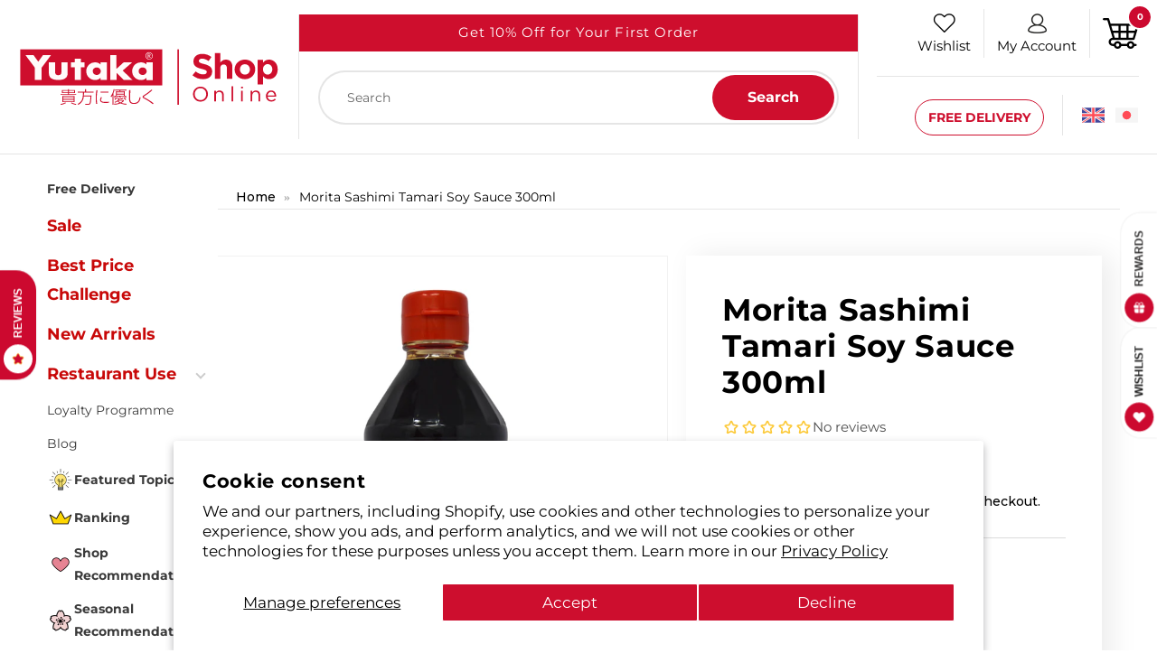

--- FILE ---
content_type: text/html; charset=utf-8
request_url: https://shop.yutaka.london/products/morita-sashimi-tamari-soy-sauce-300ml
body_size: 146683
content:
<!doctype html>
<html class="no-js" lang="en">
  <head>
    <script id="pandectes-rules">   /* PANDECTES-GDPR: DO NOT MODIFY AUTO GENERATED CODE OF THIS SCRIPT */      window.PandectesSettings = {"store":{"id":27326382160,"plan":"basic","theme":"QeRetail | 2024 - Theme | Update","primaryLocale":"en","adminMode":false,"headless":false,"storefrontRootDomain":"","checkoutRootDomain":"","storefrontAccessToken":""},"tsPublished":1736240564,"declaration":{"showPurpose":false,"showProvider":false,"showDateGenerated":false},"language":{"languageMode":"Multilingual","fallbackLanguage":"en","languageDetection":"browser","languagesSupported":["bg","hr","cs","da","nl","et","fi","fr","de","el","hu","ga","it","lv","lt","mt","pl","pt","ro","sk","sl","es","sv"]},"texts":{"managed":{"headerText":{"bg":"Ние уважаваме вашата поверителност","cs":"Respektujeme vaše soukromí","da":"Vi respekterer dit privatliv","de":"Wir respektieren deine Privatsphäre","el":"Σεβόμαστε το απόρρητό σας","en":"We respect your privacy","es":"Respetamos tu privacidad","et":"Austame teie privaatsust","fi":"Kunnioitamme yksityisyyttäsi","fr":"Nous respectons votre vie privée","ga":"Tá meas againn ar do phríobháideacht","hr":"Poštujemo vašu privatnost","hu":"Tiszteletben tartjuk az Ön személyes adatait","it":"Rispettiamo la tua privacy","lt":"Mes gerbiame jūsų privatumą","lv":"Mēs cienām jūsu privātumu","mt":"Aħna nirrispettaw il-privatezza tiegħek","nl":"We respecteren uw privacy","pl":"Szanujemy twoją prywatność","pt":"Nós respeitamos sua privacidade","ro":"Respectăm confidențialitatea dvs.","sk":"Rešpektujeme vaše súkromie","sl":"Spoštujemo vašo zasebnost","sv":"Vi respekterar din integritet"},"consentText":{"bg":"Този сайт използва \"бисквитки\" за по-добра функционалност.","cs":"Tato webová stránka používá cookies, aby vám umožnila co nejlepší zážitek z našich webových stránek.","da":"Vi anvender cookies for at sikre at vi giver dig den bedst mulige oplevelse af vores website.","de":"Diese Website verwendet Cookies, um sicherzustellen, dass Sie die beste Erfahrung auf unserer Website erhalten.","el":"Αυτός ο ιστότοπος χρησιμοποιεί cookies για να βελτιώσει την εμπειρία του χρήστη.","en":"This website uses cookies to ensure you get the best experience.","es":"Este sitio web utiliza cookies para garantizar que obtenga la mejor experiencia en nuestro sitio web.","et":"Meie veebileht kasutab parema kasutajakogemuse tagamiseks küpsiseid.","fi":"Verkkosivustollamme käytetään evästeitä käyttäjäkokemuksen parantamiseksi.","fr":"Ce site utilise des cookies pour vous garantir la meilleure expérience sur notre site.","ga":"Úsáideann an suíomh seo fianáin áitiúla chun taithí mhaith ar líne a thabhairt duit.","hr":"Ove internetske stranice koriste kolačiće (tzv. cookies) za pružanje boljeg korisničkog iskustva i funkcionalnosti.","hu":"Weboldalunkon a felhasználói élmény növelésének érdekében sütiket használunk.","it":"Utilizziamo i cookie per essere sicuri che tu possa avere la migliore esperienza sul nostro sito.","lt":"Siekdami užtikrinti geriausią Jūsų naršymo patirtį, šioje svetainėje naudojame slapukus (angl. cookies).","lv":"Lai nodrošinātu vislabāko If interneta lapas darbību, mēs izmantojam sīkdatnes.","mt":"Dan is-sit juża cookies biex itejjeb l-esperjenza tiegħek tal-ibbrawżjar.","nl":"Onze website maakt gebruik van cookies om u een optimale gebruikservaring te bieden.","pl":"Ta strona wykorzystuje pliki cookie dla lepszego działania serwisu.","pt":"O nosso website usa cookies para ajudar a melhorar a sua experiência de utilização.","ro":"Această pagină web folosește cookie-uri pentru a îmbunătăți experiența de navigare și a asigura funcționalițăți adiționale.","sk":"Pre zlepšovanie vášho zážitku na našich stránkach používame cookies.","sl":"Spletno mesto uporablja piškotke, s katerimi izboljšujemo uporabniško izkušnjo.","sv":"Den här webbplatsen använder cookies för att ge dig en bättre upplevelse av webbplatsen."},"dismissButtonText":{"bg":"Добре","cs":"OK","da":"Okay","de":"OK","el":"Εντάξει","en":"Ok","es":"Okay","et":"Okei","fi":"Kunnossa","fr":"D'accord","ga":"Ceart go leor","hr":"U redu","hu":"Rendben","it":"Ok","lt":"Gerai","lv":"Labi","mt":"Kollox sew","nl":"OK","pl":"Dobrze","pt":"Está bem","ro":"O.K","sk":"Ok","sl":"V redu","sv":"Ok"},"linkText":{"bg":"Научете повече","cs":"Více informací","da":"Læs mere","de":"Mehr erfahren","el":"Διαβάστε περισσότερα","en":"Learn more","es":"Leer más","et":"Rohkem infot","fi":"Lue lisää","fr":"En savoir plus","ga":"Léigh níos mó","hr":"Pročitaj više","hu":"További információ","it":"Scopri di più","lt":"Daugiau informacijos","lv":"Lasīt vairāk","mt":"Aktar informazzjoni","nl":"Meer info","pl":"Dowiedz się więcej","pt":"Saiba mais","ro":"Citeste mai mult","sk":"Viac informácií","sl":"Preberi več","sv":"Läs mer"},"imprintText":{"bg":"Отпечатък","cs":"Otisk","da":"Aftryk","de":"Impressum","el":"Αποτύπωμα","en":"Imprint","es":"Imprimir","et":"Imprint","fi":"Jälki","fr":"Imprimer","ga":"Imprint","hr":"Otisak","hu":"Impresszum","it":"Impronta","lt":"Įspaudas","lv":"Nospiedums","mt":"Imprint","nl":"Afdruk","pl":"Odcisk","pt":"Imprimir","ro":"Imprima","sk":"odtlačok","sl":"Odtis","sv":"Avtryck"},"preferencesButtonText":{"bg":"Предпочитания","cs":"Přednost","da":"Indstillinger","de":"Einstellungen","el":"Προτιμήσεις","en":"Preferences","es":"Preferencias","et":"Eelistused","fi":"Asetukset","fr":"Préférences","ga":"Sainroghanna","hr":"Postavke","hu":"preferenciák","it":"Preferenze","lt":"Nuostatos","lv":"Preferences","mt":"Preferenzi","nl":"Voorkeuren","pl":"Preferencje","pt":"Preferências","ro":"Preferințe","sk":"Preferencie","sl":"Nastavitve","sv":"Inställningar"},"allowButtonText":{"bg":"приемам","cs":"Přijmout","da":"Accepter","de":"Akzeptieren","el":"Αποδέχομαι","en":"Accept","es":"Aceptar","et":"Nõus","fi":"Hyväksy","fr":"J'accepte","ga":"Glac","hr":"Prihvatiti","hu":"Elfogad","it":"Accettare","lt":"Priimti","lv":"Piekrītu","mt":"Aċċetta","nl":"Aanvaarden","pl":"Zaakceptować","pt":"Aceitar","ro":"Accept","sk":"Súhlasiť","sl":"Sprejmi","sv":"Acceptera"},"denyButtonText":{"bg":"упадък","cs":"Odmítnout","da":"Afslå","de":"Ablehnen","el":"Απορρίπτω","en":"Decline","es":"Disminución","et":"Keelduge","fi":"Aleneminen","fr":"Déclin","ga":"Meath","hr":"Odbiti","hu":"Hanyatlás","it":"Declino","lt":"Atsisakyti","lv":"Atteikties","mt":"Tnaqqis","nl":"Afwijzen","pl":"Upadek","pt":"Declínio","ro":"Declin","sk":"Pokles","sl":"Zavrni","sv":"Neka"},"leaveSiteButtonText":{"bg":"Оставете този сайт","cs":"Opusťte tento web","da":"Forlad dette sted","de":"Verlasse diese Seite","el":"Αποχώρηση από αυτόν τον ιστότοπο","en":"Leave this site","es":"Dejar este sitio","et":"Lahkuge sellest saidist","fi":"Poistu tältä sivustolta","fr":"Quittez ce site","ga":"Fág an suíomh seo","hr":"Napustite ovu stranicu","hu":"Hagyja el ezt az oldalt","it":"Lascia questo sito","lt":"Palikite šią svetainę","lv":"Atstājiet šo vietni","mt":"Ħalli dan is-sit","nl":"Verlaat deze site","pl":"Opuść tę stronę","pt":"Sair deste site","ro":"Părăsește acest site","sk":"Opustiť túto stránku","sl":"Zapustite to spletno mesto","sv":"Lämna den här webbplatsen"},"cookiePolicyText":{"bg":"Политика за „бисквитките“","cs":"Zásady používání souborů cookie","da":"Cookie Policy","de":"Cookie-Richtlinie","el":"Πολιτική cookies","en":"Cookie policy","es":"Política de cookies","et":"Prääniku poliitika","fi":"Evästekäytäntö","fr":"Politique de cookie","ga":"Polasaí Fianán","hr":"Pravila kolačića","hu":"Cookie-házirend","it":"Gestione dei Cookie","lt":"Slapukų politika","lv":"Polityka Cookie","mt":"Politika dwar il-Cookie","nl":"Cookie beleid","pl":"Polityka Cookie","pt":"Política de Cookies","ro":"Politica cookie","sk":"Zásady používania súborov cookie","sl":"Politika piškotkov","sv":"Cookies policy"},"preferencesPopupTitleText":{"bg":"Изберете тип бисквитки, които приемате да използвате","cs":"Vyberte typ cookies, které přijímáte","da":"Vælg type cookies, du accepterer at bruge","de":"Zustimmungseinstellungen verwalten","el":"Επιλέξτε τον τύπο των cookies που αποδέχεστε χρησιμοποιώντας","en":"Manage consent preferences","es":"Elija el tipo de cookies que acepta usando","et":"Valige küpsiste tüüp, mida kasutate","fi":"Valitse evästeiden tyyppi, jonka hyväksyt","fr":"Choisissez le type de cookies que vous acceptez en utilisant","ga":"Roghnaigh cineál na bhfianán a nglacann tú leo agus tú ag úsáid","hr":"Odaberite vrstu kolačića koju prihvaćate","hu":"Válassza ki az Ön által elfogadott sütik típusát","it":"Scegli il tipo di cookie che accetti utilizzando","lt":"Pasirinkite slapukus, kuriuos sutinkate naudoti","lv":"Izvēlieties sīkdatņu veidu, kuru jūs piekrītat izmantot","mt":"Agħżel it-tip ta cookies li taċċetta li tuża","nl":"Kies het type cookies dat u accepteert","pl":"Wybierz rodzaj plików cookie, które akceptujesz","pt":"Escolha o tipo de cookies que você aceita usar","ro":"Alegeți tipul de cookie-uri pe care le acceptați să le utilizați","sk":"Vyberte typ cookies, s ktorými súhlasíte","sl":"Izberite vrsto piškotkov, ki jo uporabljate","sv":"Välj vilken typ av kakor du accepterar med"},"preferencesPopupIntroText":{"bg":"Когато посещавате някой уеб сайт, той може да съхранява или извлича информация във вашия браузър, най-вече под формата на бисквитки. Тази информация може да се отнася за вас, вашите предпочитания или вашето устройство и се използва най-вече за работа на сайта, както очаквате. Информацията обикновено не ви идентифицира пряко, но може да ви даде по-персонализирано уеб преживяване.","cs":"Když navštívíte jakýkoli web, může ukládat nebo načítat informace do vašeho prohlížeče, většinou ve formě cookies. Tyto informace se mohou týkat vás, vašich preferencí nebo zařízení a většinou se používají k tomu, aby web fungoval tak, jak očekáváte. Tyto informace vás obvykle přímo neidentifikují, ale mohou vám poskytnout více personalizovaný webový zážitek.","da":"Når du besøger et websted, kan det gemme eller hente oplysninger i din browser, mest i form af cookies. Disse oplysninger kan muligvis handle om dig, dine præferencer eller din enhed og bruges for det meste til at få webstedet til at fungere, som du forventer. Oplysningerne identificerer normalt ikke direkte dig, men de kan give dig en mere personlig weboplevelse.","de":"Wenn Sie eine Website besuchen, werden möglicherweise Informationen in Ihrem Browser gespeichert oder abgerufen, meist in Form von Cookies. Diese Informationen beziehen sich möglicherweise auf Sie, Ihre Einstellungen oder Ihr Gerät und werden hauptsächlich verwendet, damit die Website so funktioniert, wie Sie es erwarten. Die Informationen identifizieren Sie normalerweise nicht direkt, können Ihnen jedoch ein persönlicheres Web-Erlebnis bieten.","el":"Όταν επισκέπτεστε οποιονδήποτε ιστότοπο, ενδέχεται να αποθηκεύει ή να ανακτά πληροφορίες στο πρόγραμμα περιήγησής σας, κυρίως με τη μορφή cookie. Αυτές οι πληροφορίες μπορεί να αφορούν εσάς, τις προτιμήσεις σας ή τη συσκευή σας και χρησιμοποιούνται κυρίως για να λειτουργήσει ο ιστότοπος όπως περιμένετε. Οι πληροφορίες συνήθως δεν σας αναγνωρίζουν άμεσα, αλλά μπορούν να σας προσφέρουν μια πιο εξατομικευμένη εμπειρία ιστού.","en":"When you visit any web site, it may store or retrieve information on your browser, mostly in the form of cookies. This information might be about you, your preferences or your device and is mostly used to make the site work as you expect it to. The information does not usually directly identify you, but it can give you a more personalized web experience.","es":"Cuando visita un sitio web, puede almacenar o recuperar información de su navegador, principalmente en forma de cookies. Esta información puede estar relacionada con usted, sus preferencias o su dispositivo y se utiliza principalmente para operar el sitio como usted espera. La información generalmente no lo identifica directamente, pero puede brindarle una experiencia web más personalizada","et":"Kui külastate mõnda veebisaiti, võib see teie brauseris teavet salvestada või seda hankida, enamasti küpsiste kujul. See teave võib olla teie, teie eelistuste või seadme kohta ja seda kasutatakse enamasti saidi toimimiseks nii, nagu te eeldate. Teave ei tuvasta tavaliselt teid otseselt, kuid see võib anda teile isikupärasema veebikogemuse.","fi":"Kun vierailet millä tahansa verkkosivustolla, se saattaa tallentaa tai hakea tietoja selaimellasi, enimmäkseen evästeiden muodossa. Nämä tiedot saattavat olla sinusta, mieltymyksistäsi tai laitteestasi, ja niitä käytetään enimmäkseen sivuston toimimiseen odotettavissa olevalla tavalla. Tiedot eivät yleensä identifioi sinua suoraan, mutta ne voivat antaa sinulle yksilöllisemmän verkkokokemuksen.","fr":"Lorsque vous visitez un site Web, il peut stocker ou récupérer des informations sur votre navigateur, principalement sous forme de cookies. Ces informations peuvent concerner vous, vos préférences ou votre appareil et sont principalement utilisées pour faire fonctionner le site comme vous vous y attendez. Les informations ne vous identifient généralement pas directement, mais elles peuvent vous offrir une expérience Web plus personnalisée.","ga":"Nuair a thugann tú cuairt ar aon suíomh Gréasáin, féadfaidh sé faisnéis ar do bhrabhsálaí a stóráil nó a aisghabháil, i bhfoirm fianáin den chuid is mó. D’fhéadfadh an fhaisnéis seo a bheith fút féin, faoi do chuid sainroghanna nó faoi do ghléas agus úsáidtear í den chuid is mó chun go n-oibreodh an láithreán mar a bheifeá ag súil leis. De ghnáth ní aithníonn an fhaisnéis tú go díreach, ach féadann sé eispéireas gréasáin níos pearsantaithe a thabhairt duit.","hr":"Kada posjetite bilo koju web stranicu, ona može pohraniti ili preuzeti podatke na vašem pregledniku, uglavnom u obliku kolačića. Ove bi informacije mogle biti o vama, vašim preferencijama ili vašem uređaju, a najčešće se upotrebljavaju za rad web mjesta onako kako vi očekujete. Podaci se obično ne identificiraju izravno, ali mogu vam pružiti personaliziraniji web doživljaj.","hu":"Amikor bármely webhelyet felkeres, az információkat tárolhatja vagy visszakeresheti böngészőjében, főleg sütik formájában. Ez az információ lehet rólad, preferenciáiról vagy eszközéről, és leginkább arra szolgál, hogy a webhely úgy működjön, ahogyan azt elvárja. Az információk általában nem azonosítanak téged közvetlenül, de személyre szabottabb webélményt nyújthat.","it":"Quando si visita un sito Web, è possibile che vengano archiviate o recuperate informazioni sul browser, principalmente sotto forma di cookie. Queste informazioni potrebbero riguardare te, le tue preferenze o il tuo dispositivo e vengono utilizzate principalmente per far funzionare il sito come previsto. Le informazioni di solito non ti identificano direttamente, ma possono offrirti un'esperienza web più personalizzata.","lt":"Kai lankotės bet kurioje interneto svetainėje, ji gali saugoti arba nuskaityti informaciją jūsų naršyklėje, dažniausiai slapukų pavidalu. Ši informacija gali būti apie jus, jūsų nuostatas ar jūsų įrenginį ir dažniausiai naudojama tam, kad svetainė veiktų taip, kaip tikitės. Informacija paprastai jūsų tiesiogiai neidentifikuoja, tačiau ji gali suteikti asmeniškesnio interneto naudojimo.","lv":"Apmeklējot jebkuru vietni, tā var saglabāt vai iegūt informāciju jūsu pārlūkprogrammā, galvenokārt sīkdatņu veidā. Šī informācija varētu būt par jums, jūsu vēlmēm vai ierīci, un to galvenokārt izmanto, lai vietne darbotos tā, kā jūs to gaidāt. Informācija parasti jūs tieši neidentificē, taču tā var sniegt personalizētāku tīmekļa pieredzi.","mt":"Meta żżur kwalunkwe sit web, hija tista taħżen jew tikseb informazzjoni fuq il-browser tiegħek, l-aktar fil-forma ta cookies. Din l-informazzjoni tista tkun dwarek, il-preferenzi tiegħek jew it-tagħmir tiegħek u tintuża l-aktar biex tagħmel is-sit jaħdem kif tistenna. L-informazzjoni normalment ma tidentifikax direttament inti, imma tista tagħtik esperjenza tal-web aktar personalizzata.","nl":"Wanneer u een website bezoekt, kan deze informatie in uw browser opslaan of ophalen, meestal in de vorm van cookies. Deze informatie kan over u, uw voorkeuren of uw apparaat gaan en wordt meestal gebruikt om de site te laten werken zoals u verwacht. De informatie identificeert u meestal niet direct, maar kan u een meer gepersonaliseerde webervaring bieden.","pl":"Gdy odwiedzasz dowolną stronę internetową, może ona przechowywać lub odzyskiwać informacje w przeglądarce, głównie w postaci plików cookie. Informacje te mogą dotyczyć Ciebie, Twoich preferencji lub urządzenia i są głównie wykorzystywane do tego, aby strona działała zgodnie z oczekiwaniami. Informacje zwykle nie identyfikują bezpośrednio użytkownika, ale mogą zapewnić bardziej spersonalizowane korzystanie z Internetu.","pt":"Quando você visita qualquer site, ele pode armazenar ou recuperar informações no seu navegador, principalmente na forma de cookies. Essas informações podem ser sobre você, suas preferências ou seu dispositivo e são usadas principalmente para fazer o site funcionar como você espera. As informações geralmente não o identificam diretamente, mas podem oferecer uma experiência na web mais personalizada.","ro":"Când vizitați orice site web, acesta poate stoca sau prelua informații pe browserul dvs., mai ales sub formă de cookie-uri. Aceste informații ar putea fi despre dvs., preferințele dvs. sau dispozitivul dvs. și sunt utilizate mai ales pentru a face site-ul să funcționeze așa cum vă așteptați. De obicei, informațiile nu vă identifică direct, dar vă pot oferi o experiență web mai personalizată.","sk":"Keď navštívite akúkoľvek webovú stránku, môže ukladať alebo získavať informácie vo vašom prehliadači, väčšinou vo forme súborov cookie. Tieto informácie sa môžu týkať vás, vašich preferencií alebo vášho zariadenia a väčšinou sa používajú na to, aby stránka fungovala podľa očakávaní. Tieto informácie vás zvyčajne priamo neidentifikujú, ale môžu vám poskytnúť prispôsobenejší webový zážitok.","sl":"Ko obiščete katero koli spletno mesto, lahko v vašem brskalniku shranjuje ali pridobi podatke, večinoma v obliki piškotkov. Te informacije se lahko nanašajo na vas, vaše nastavitve ali vašo napravo in se večinoma uporabljajo za to, da spletno mesto deluje tako, kot pričakujete. Informacije vas običajno ne identificirajo, vendar vam lahko nudijo bolj prilagojeno spletno izkušnjo.","sv":"När du besöker någon webbplats kan den lagra eller hämta information i din webbläsare, oftast i form av kakor. Denna information kan handla om dig, dina preferenser eller din enhet och används mest för att få webbplatsen att fungera som du förväntar dig att göra. Informationen identifierar dig vanligtvis inte direkt, men den kan ge dig en mer personlig webbupplevelse."},"preferencesPopupCloseButtonText":{"bg":"Близо","cs":"Zavřít","da":"Tæt","de":"Schließen","el":"Κλείσε","en":"Close","es":"Cerrar","et":"Sulge","fi":"Sulje","fr":"Fermer","ga":"Dún","hr":"Zatvoriti","hu":"Bezárás","it":"Vicino","lt":"Uždaryti","lv":"Aizveriet","mt":"Qrib","nl":"Sluiten","pl":"Blisko","pt":"Fechar","ro":"Închide","sk":"Zavrieť","sl":"Zapri","sv":"Stäng"},"preferencesPopupAcceptAllButtonText":{"bg":"Приемам всичко","cs":"Přijmout vše","da":"Accepter alle","de":"Alle akzeptieren","el":"Αποδοχή όλων","en":"Accept all","es":"Aceptar todo","et":"Nõus kõik","fi":"Hyväksy kaikki","fr":"Accepter tout","ga":"Glac le gach","hr":"Prihvatiti sve","hu":"Mindent elfogad","it":"Accettare tutto","lt":"Priimti viską","lv":"Pieņemt visus","mt":"Aċċetta kollox","nl":"Accepteer alles","pl":"Akceptuj wszystkie","pt":"Aceitar tudo","ro":"Accepta toate","sk":"Prijať všetko","sl":"Sprejmi vse","sv":"Acceptera alla"},"preferencesPopupRejectAllButtonText":{"bg":"Отхвърлете всички","cs":"Odmítnout vše","da":"Afvis alle","de":"Alles ablehnen","el":"Απόρριψη όλων","en":"Reject all","es":"Rechazar todo","et":"Lükka kõik tagasi","fi":"Hylkää kaikki","fr":"Tout rejeter","ga":"Diúltaigh go léir","hr":"Odbacite sve","hu":"Mindent elutasít","it":"Rifiuta tutto","lt":"Atmesti visus","lv":"Noraidīt visus","mt":"Irrifjuta kollox","nl":"Alles afwijzen","pl":"Odrzuć wszystko","pt":"Rejeitar tudo","ro":"Respingeți toate","sk":"Odmietnuť všetko","sl":"Zavrni vse","sv":"Avvisa allt"},"preferencesPopupSaveButtonText":{"bg":"Запазване на предпочитанията и изход","cs":"Uložit předvolby a ukončit","da":"Gem præferencer og exit","de":"Einstellungen speichern und beenden","el":"Αποθήκευση προτιμήσεων και έξοδος","en":"Save preferences & exit","es":"Guardar preferencias y salir","et":"Salvestage eelistused ja väljuge","fi":"Tallenna asetukset ja poistu","fr":"Enregistrer les préférences et quitter","ga":"Sábháil sainroghanna & scoir","hr":"Spremite postavke i izađite","hu":"Beállítások mentése és kilépés","it":"Salva preferenze ed esci","lt":"Išsaugoti nuostatas ir išeiti","lv":"Saglabājiet preferences un izejiet","mt":"Iffranka l-preferenzi u toħroġ","nl":"Sla voorkeuren op en sluit af","pl":"Zapisz preferencje i wyjdź","pt":"Salvar preferências e sair","ro":"Salvați preferințele și ieșiți","sk":"Uložte predvoľby a ukončite program","sl":"Shranite nastavitve in zapustite","sv":"Spara inställningar och avsluta"},"accessSectionTitleText":{"bg":"Преносимост на данните","cs":"Přenos dat","da":"Dataportabilitet","de":"Datenübertragbarkeit","el":"Φορητότητα δεδομένων","en":"Data Portability","es":"Portabilidad de datos","et":"Andmete teisaldatavus","fi":"Tietojen siirrettävyys","fr":"Portabilité des données","ga":"Iniomparthacht sonraí","hr":"Prijenos podataka","hu":"Adatok hordozhatósága","it":"Portabilità dei dati","lt":"Duomenų perkeliamumas","lv":"Datu pārnesamība","mt":"Portabbiltà tad-dejta","nl":"Gegevensportabiliteit","pl":"Możliwość przenoszenia danych","pt":"Portabilidade de dados","ro":"Portabilitatea datelor","sk":"Prenos dát","sl":"Prenosljivost podatkov","sv":"Dataportabilitet"},"accessSectionParagraphText":{"bg":"Имате право да имате достъп до вашите данни по всяко време.","cs":"Máte právo mít kdykoli přístup ke svým údajům.","da":"Du har til enhver tid ret til at få adgang til dine data.","de":"Sie haben das Recht, jederzeit auf Ihre Daten zuzugreifen.","el":"Έχετε το δικαίωμα να έχετε πρόσβαση στα δεδομένα σας ανά πάσα στιγμή.","en":"You have the right to be able to access your personal data at any time. This includes your account information, your order records as well as any GDPR related requests you have made so far. You have the right to request a full report of your data.","es":"Tiene derecho a poder acceder a sus datos en cualquier momento.","et":"Teil on õigus oma andmetele igal ajal juurde pääseda.","fi":"Sinulla on oikeus päästä käsiksi tietoihisi milloin tahansa.","fr":"Vous avez le droit de pouvoir accéder à vos données à tout moment.","ga":"Tá sé de cheart agat a bheith in ann rochtain a fháil ar do chuid sonraí ag am ar bith.","hr":"Imate pravo pristupiti svojim podacima u bilo kojem trenutku.","hu":"Önnek joga van ahhoz, hogy bármikor hozzáférhessen adataihoz.","it":"Hai il diritto di poter accedere ai tuoi dati in qualsiasi momento.","lt":"Jūs turite teisę bet kuriuo metu pasiekti savo duomenis.","lv":"Jums ir tiesības jebkurā laikā piekļūt saviem datiem.","mt":"Int għandek id-dritt li tkun tista 'taċċessa d-dejta tiegħek fi kwalunkwe ħin.","nl":"U heeft te allen tijde het recht om uw gegevens in te zien.","pl":"W każdej chwili masz prawo dostępu do swoich danych.","pt":"Você tem o direito de acessar seus dados a qualquer momento.","ro":"Aveți dreptul de a vă putea accesa datele în orice moment.","sk":"Máte právo mať kedykoľvek prístup k svojim údajom.","sl":"Imate pravico, da lahko kadar koli dostopate do svojih podatkov.","sv":"Du har rätt att när som helst få tillgång till dina uppgifter."},"rectificationSectionTitleText":{"bg":"Поправяне на данни","cs":"Oprava dat","da":"Rettelse af data","de":"Datenberichtigung","el":"Διόρθωση δεδομένων","en":"Data Rectification","es":"Rectificación de datos","et":"Andmete parandamine","fi":"Tietojen oikaisu","fr":"Rectification des données","ga":"Ceartú Sonraí","hr":"Ispravljanje podataka","hu":"Adatjavítás","it":"Rettifica dei dati","lt":"Duomenų taisymas","lv":"Datu labošana","mt":"Rettifika tad-Dejta","nl":"Gegevens rectificatie","pl":"Sprostowanie danych","pt":"Retificação de Dados","ro":"Rectificarea datelor","sk":"Oprava údajov","sl":"Popravek podatkov","sv":"Rättelse av data"},"rectificationSectionParagraphText":{"bg":"Имате право да поискате актуализиране на вашите данни, когато смятате, че е подходящо.","cs":"Máte právo požádat o aktualizaci svých údajů, kdykoli to považujete za vhodné.","da":"Du har ret til at anmode om, at dine data opdateres, når du synes, det er passende.","de":"Sie haben das Recht, die Aktualisierung Ihrer Daten zu verlangen, wann immer Sie dies für angemessen halten.","el":"Έχετε το δικαίωμα να ζητήσετε την ενημέρωση των δεδομένων σας όποτε το κρίνετε κατάλληλο.","en":"You have the right to request your data to be updated whenever you think it is appropriate.","es":"Tienes derecho a solicitar la actualización de tus datos siempre que lo creas oportuno.","et":"Teil on õigus nõuda oma andmete uuendamist alati, kui peate seda asjakohaseks.","fi":"Sinulla on oikeus pyytää tietojesi päivittämistä aina, kun pidät sitä tarpeellisena.","fr":"Vous avez le droit de demander la mise à jour de vos données chaque fois que vous le jugez approprié.","ga":"Tá sé de cheart agat a iarraidh go ndéanfar do chuid sonraí a nuashonrú aon uair a mheasann tú go bhfuil siad oiriúnach.","hr":"Imate pravo zatražiti ažuriranje vaših podataka kad god mislite da je to prikladno.","hu":"Jogában áll kérni adatainak frissítését, amikor úgy gondolja, hogy ez megfelelő.","it":"Hai il diritto di richiedere l'aggiornamento dei tuoi dati ogni volta che lo ritieni opportuno.","lt":"Jūs turite teisę reikalauti, kad jūsų duomenys būtų atnaujinami, kai tik manote, kad tai yra tinkama.","lv":"Jums ir tiesības pieprasīt, lai jūsu dati tiktu atjaunināti, kad vien uzskatāt, ka tie ir piemēroti.","mt":"Int għandek id-dritt li titlob li d-dejta tiegħek tiġi aġġornata kull meta taħseb li hija xierqa.","nl":"U hebt het recht om te vragen dat uw gegevens worden bijgewerkt wanneer u dat nodig acht.","pl":"Masz prawo zażądać aktualizacji swoich danych, ilekroć uznasz to za stosowne.","pt":"Você tem o direito de solicitar que seus dados sejam atualizados sempre que considerar apropriado.","ro":"Aveți dreptul de a solicita actualizarea datelor dvs. ori de câte ori credeți că este adecvat.","sk":"Máte právo požiadať o aktualizáciu svojich údajov, kedykoľvek to považujete za vhodné.","sl":"Imate pravico zahtevati, da se vaši podatki posodobijo, kadar koli menite, da je to primerno.","sv":"Du har rätt att begära att dina uppgifter uppdateras när du tycker att det är lämpligt."},"erasureSectionTitleText":{"bg":"Право да бъдеш забравен","cs":"Právo být zapomenut","da":"Ret til at blive glemt","de":"Recht auf Löschung","el":"Δικαίωμα να ξεχαστείς","en":"Right to be Forgotten","es":"Derecho al olvido","et":"Õigus olla unustatud","fi":"Oikeus tulla unohdetuksi","fr":"Droit à l'oubli","ga":"Ceart go ndéanfaí dearmad ort","hr":"Pravo na zaborav","hu":"Az elfelejtés joga","it":"Diritto all'oblio","lt":"Teisė būti pamirštam","lv":"Tiesības tikt aizmirstam","mt":"Dritt li tintesa","nl":"Recht om vergeten te worden","pl":"Prawo do bycia zapomnianym","pt":"Direito de ser esquecido","ro":"Dreptul de a fi uitat","sk":"Právo byť zabudnutý","sl":"Pravica do pozabe","sv":"Rätt att bli bortglömd"},"erasureSectionParagraphText":{"bg":"Имате право да поискате всичките си данни да бъдат изтрити. След това вече няма да имате достъп до профила си.","cs":"Máte právo požádat o vymazání všech vašich údajů. Poté již nebudete mít přístup ke svému účtu.","da":"Du har ret til at bede alle dine data om at blive slettet. Derefter har du ikke længere adgang til din konto.","de":"Sie haben das Recht, die Löschung aller Ihrer Daten zu verlangen. Danach können Sie nicht mehr auf Ihr Konto zugreifen.","el":"Έχετε το δικαίωμα να ζητήσετε τη διαγραφή όλων των δεδομένων σας. Μετά από αυτό, δεν θα έχετε πλέον πρόσβαση στον λογαριασμό σας.","en":"Use this option if you want to remove your personal and other data from our store. Keep in mind that this process will delete your account, so you will no longer be able to access or use it anymore.","es":"Tiene derecho a solicitar la eliminación de todos sus datos. Después de eso, ya no podrá acceder a su cuenta.","et":"Teil on õigus nõuda kõigi oma andmete kustutamist. Pärast seda ei pääse te enam oma kontole juurde.","fi":"Sinulla on oikeus pyytää, että kaikki tietosi poistetaan. Tämän jälkeen et voi enää käyttää tiliäsi.","fr":"Vous avez le droit de demander que toutes vos données soient effacées. Après cela, vous ne pourrez plus accéder à votre compte.","ga":"Tá sé de cheart agat a iarraidh go scriosfaí do chuid sonraí go léir. Ina dhiaidh sin, ní bheidh tú in ann rochtain a fháil ar do chuntas a thuilleadh.","hr":"Imate pravo zatražiti brisanje svih svojih podataka. Nakon toga više nećete moći pristupiti svom računu.","hu":"Önnek joga van kérni minden adatának törlését. Ezt követően már nem férhet hozzá fiókjához.","it":"Hai il diritto di chiedere la cancellazione di tutti i tuoi dati. Dopodiché, non sarai più in grado di accedere al tuo account.","lt":"Jūs turite teisę reikalauti, kad visi jūsų duomenys būtų ištrinti. Po to nebegalėsite pasiekti savo paskyros.","lv":"Jums ir tiesības lūgt dzēst visus savus datus. Pēc tam jūs vairs nevarēsit piekļūt savam kontam.","mt":"Int għandek id-dritt li titlob li d-dejta kollha tiegħek titħassar. Wara dan, ma tkunx tista 'tibqa' taċċessa l-kont tiegħek.","nl":"U heeft het recht om al uw gegevens te laten wissen. Daarna heeft u geen toegang meer tot uw account.","pl":"Masz prawo zażądać usunięcia wszystkich swoich danych. Po tym czasie nie będziesz już mieć dostępu do swojego konta.","pt":"Você tem o direito de solicitar que todos os seus dados sejam apagados. Depois disso, você não poderá mais acessar sua conta.","ro":"Aveți dreptul să solicitați ștergerea tuturor datelor dvs. După aceea, nu veți mai putea accesa contul dvs.","sk":"Máte právo požiadať o vymazanie všetkých svojich údajov. Potom už nebudete mať prístup k svojmu účtu.","sl":"Imate pravico zahtevati izbris vseh vaših podatkov. Po tem ne boste več mogli dostopati do svojega računa.","sv":"Du har rätt att be alla dina data raderas. Efter det kommer du inte längre att kunna komma åt ditt konto."},"declIntroText":{"bg":"Ние използваме бисквитки, за да оптимизираме функционалността на уебсайта, да анализираме ефективността и да ви предоставим персонализирано изживяване. Някои бисквитки са от съществено значение за правилното функциониране на уебсайта. Тези бисквитки не могат да бъдат деактивирани. В този прозорец можете да управлявате вашите предпочитания за бисквитки.","cs":"Soubory cookie používáme k optimalizaci funkčnosti webu, analýze výkonu a poskytování personalizovaného zážitku. Některé soubory cookie jsou nezbytné pro správné fungování a fungování webových stránek. Tyto soubory cookie nelze zakázat. V tomto okně můžete spravovat své preference souborů cookie.","da":"Vi bruger cookies til at optimere hjemmesidens funktionalitet, analysere ydeevnen og give dig en personlig oplevelse. Nogle cookies er nødvendige for at få hjemmesiden til at fungere og fungere korrekt. Disse cookies kan ikke deaktiveres. I dette vindue kan du administrere dine præferencer for cookies.","de":"Wir verwenden Cookies, um die Funktionalität der Website zu optimieren, die Leistung zu analysieren und Ihnen ein personalisiertes Erlebnis zu bieten. Einige Cookies sind für den ordnungsgemäßen Betrieb der Website unerlässlich. Diese Cookies können nicht deaktiviert werden. In diesem Fenster können Sie Ihre Präferenzen für Cookies verwalten.","el":"Χρησιμοποιούμε cookies για να βελτιστοποιήσουμε τη λειτουργικότητα του ιστότοπου, να αναλύσουμε την απόδοση και να σας παρέχουμε εξατομικευμένη εμπειρία. Ορισμένα cookies είναι απαραίτητα για τη σωστή λειτουργία και λειτουργία του ιστότοπου. Αυτά τα cookies δεν μπορούν να απενεργοποιηθούν. Σε αυτό το παράθυρο μπορείτε να διαχειριστείτε τις προτιμήσεις σας για τα cookies.","en":"We use cookies to optimize website functionality, analyze the performance, and provide personalized experience to you. Some cookies are essential to make the website operate and function correctly. Those cookies cannot be disabled. In this window you can manage your preference of cookies.","es":"Usamos cookies para optimizar la funcionalidad del sitio web, analizar el rendimiento y brindarle una experiencia personalizada. Algunas cookies son esenciales para que el sitio web funcione y funcione correctamente. Esas cookies no se pueden deshabilitar. En esta ventana puede gestionar su preferencia de cookies.","et":"Kasutame küpsiseid, et optimeerida veebisaidi funktsionaalsust, analüüsida toimivust ja pakkuda teile isikupärastatud kogemust. Mõned küpsised on veebisaidi korrektseks toimimiseks ja toimimiseks hädavajalikud. Neid küpsiseid ei saa keelata. Selles aknas saate hallata küpsiste eelistusi.","fi":"Käytämme evästeitä optimoidaksemme verkkosivuston toimivuutta, analysoidaksemme suorituskykyä ja tarjotaksemme sinulle henkilökohtaisen käyttökokemuksen. Jotkut evästeet ovat välttämättömiä, jotta sivusto toimisi ja toimisi oikein. Näitä evästeitä ei voi poistaa käytöstä. Tässä ikkunassa voit hallita evästeasetuksiasi.","fr":"Nous utilisons des cookies pour optimiser les fonctionnalités du site Web, analyser les performances et vous offrir une expérience personnalisée. Certains cookies sont indispensables au bon fonctionnement et au bon fonctionnement du site Web. Ces cookies ne peuvent pas être désactivés. Dans cette fenêtre, vous pouvez gérer vos préférences en matière de cookies.","ga":"Bainimid úsáid as fianáin chun feidhmiúlacht an tsuímh Ghréasáin a bharrfheabhsú, chun anailís a dhéanamh ar fheidhmíocht, agus chun taithí phearsantaithe a sholáthar duit. Tá roinnt fianáin riachtanach chun an suíomh Gréasáin a oibriú agus feidhmiú i gceart. Ní féidir na fianáin sin a dhíchumasú. Sa fhuinneog seo is féidir leat do rogha fianáin a bhainistiú.","hr":"Koristimo kolačiće za optimizaciju funkcionalnosti web stranice, analizu performansi i pružanje personaliziranog iskustva za vas. Neki su kolačići neophodni za ispravno funkcioniranje web stranice. Ti se kolačići ne mogu onemogućiti. U ovom prozoru možete upravljati svojim postavkama kolačića.","hu":"Cookie-kat használunk a webhely működésének optimalizálására, a teljesítmény elemzésére és személyre szabott élmény biztosítására. Egyes cookie-k elengedhetetlenek a weboldal megfelelő működéséhez és működéséhez. Ezeket a sütiket nem lehet letiltani. Ebben az ablakban kezelheti a cookie-k beállításait.","it":"Utilizziamo i cookie per ottimizzare la funzionalità del sito Web, analizzare le prestazioni e fornire un&#39;esperienza personalizzata all&#39;utente. Alcuni cookie sono essenziali per far funzionare e funzionare correttamente il sito web. Questi cookie non possono essere disabilitati. In questa finestra puoi gestire le tue preferenze sui cookie.","lt":"Naudojame slapukus siekdami optimizuoti svetainės funkcionalumą, analizuoti našumą ir suteikti jums asmeninę patirtį. Kai kurie slapukai yra būtini, kad svetainė veiktų ir tinkamai veiktų. Šių slapukų negalima išjungti. Šiame lange galite valdyti slapukų pasirinkimą.","lv":"Mēs izmantojam sīkfailus, lai optimizētu vietnes funkcionalitāti, analizētu veiktspēju un sniegtu jums personalizētu pieredzi. Dažas sīkdatnes ir būtiskas, lai vietne darbotos un darbotos pareizi. Šos sīkfailus nevar atspējot. Šajā logā varat pārvaldīt savu izvēli sīkfailiem.","mt":"Aħna nużaw cookies biex inottimizzaw il-funzjonalità tal-websajt, nanalizzaw il-prestazzjoni, u nipprovdulek esperjenza personalizzata. Xi cookies huma essenzjali biex il-websajt topera u tiffunzjona b&#39;mod korrett. Dawk il-cookies ma jistgħux jiġu diżattivati. F&#39;din it-tieqa tista&#39; timmaniġġja l-preferenza tiegħek ta&#39; cookies.","nl":"We gebruiken cookies om de functionaliteit van de website te optimaliseren, de prestaties te analyseren en u een gepersonaliseerde ervaring te bieden. Sommige cookies zijn essentieel om de website goed te laten werken en correct te laten functioneren. Die cookies kunnen niet worden uitgeschakeld. In dit venster kunt u uw voorkeur voor cookies beheren.","pl":"Używamy plików cookie, aby optymalizować funkcjonalność witryny, analizować wydajność i zapewniać spersonalizowane wrażenia. Niektóre pliki cookie są niezbędne, aby strona działała i działała poprawnie. Tych plików cookie nie można wyłączyć. W tym oknie możesz zarządzać swoimi preferencjami dotyczącymi plików cookies.","pt":"Usamos cookies para otimizar a funcionalidade do site, analisar o desempenho e fornecer uma experiência personalizada para você. Alguns cookies são essenciais para que o site funcione e funcione corretamente. Esses cookies não podem ser desativados. Nesta janela pode gerir a sua preferência de cookies.","ro":"Folosim cookie-uri pentru a optimiza funcționalitatea site-ului web, pentru a analiza performanța și pentru a vă oferi o experiență personalizată. Unele cookie-uri sunt esențiale pentru ca site-ul să funcționeze și să funcționeze corect. Aceste cookie-uri nu pot fi dezactivate. În această fereastră vă puteți gestiona preferințele de cookie-uri.","sk":"Súbory cookie používame na optimalizáciu funkčnosti webových stránok, analýzu výkonu a poskytovanie prispôsobeného zážitku. Niektoré súbory cookie sú nevyhnutné na správne fungovanie a fungovanie webovej stránky. Tieto súbory cookie nemožno zakázať. V tomto okne môžete spravovať preferencie súborov cookie.","sl":"Piškotke uporabljamo za optimizacijo funkcionalnosti spletnega mesta, analizo delovanja in zagotavljanje prilagojene izkušnje. Nekateri piškotki so bistveni za pravilno delovanje in delovanje spletne strani. Teh piškotkov ni mogoče onemogočiti. V tem oknu lahko upravljate svoje nastavitve piškotkov.","sv":"Vi använder cookies för att optimera webbplatsens funktionalitet, analysera prestandan och ge dig en personlig upplevelse. Vissa cookies är nödvändiga för att webbplatsen ska fungera och fungera korrekt. Dessa cookies kan inte inaktiveras. I det här fönstret kan du hantera dina preferenser för cookies."}},"categories":{"strictlyNecessaryCookiesTitleText":{"bg":"Строго необходими бисквитки","cs":"Přísně nutné soubory cookie","da":"Strengt nødvendige cookies","de":"Streng notwendige Cookies","el":"Απολύτως απαραίτητα cookies","en":"Strictly necessary cookies","es":"Cookies estrictamente necesarias","et":"Rangelt vajalikud küpsised","fi":"Pakolliset evästeet","fr":"Cookies strictement nécessaires","ga":"Fianáin atá riachtanach go géar","hr":"Strogo potrebni kolačići","hu":"Szigorúan szükséges sütik","it":"Cookie strettamente necessari","lt":"Griežtai būtini slapukai","lv":"Stingri nepieciešami sīkfaili","mt":"Cookies strettament meħtieġa","nl":"Strikt noodzakelijke cookies","pl":"Niezbędne pliki cookie","pt":"Cookies estritamente necessários","ro":"Cookie-uri strict necesare","sk":"Prísne potrebné súbory cookie","sl":"Strogo potrebni piškotki","sv":"Strikt nödvändiga kakor"},"functionalityCookiesTitleText":{"bg":"Функционални бисквитки","cs":"Funkční soubory cookie","da":"Funktionalitet cookies","de":"Funktionscookies","el":"Cookies λειτουργικότητας","en":"Functionality cookies","es":"Cookies de funcionalidad","et":"Funktsionaalsuse küpsised","fi":"Toimintoevästeet","fr":"Cookies de fonctionnalité","ga":"Fianáin feidhmiúlacht","hr":"Kolačići funkcionalnosti","hu":"Funkcionális sütik","it":"Cookie di funzionalità","lt":"Funkcionalumo slapukai","lv":"Funkcionalitātes sīkfaili","mt":"Cookies tal-funzjonalità","nl":"Functionaliteitscookies","pl":"Funkcjonalne pliki cookie","pt":"Cookies de funcionalidade","ro":"Cookie-uri de funcționalitate","sk":"Funkčné súbory cookie","sl":"Piškotki funkcionalnosti","sv":"Funktionalitetskakor"},"performanceCookiesTitleText":{"bg":"Бисквитки за ефективност","cs":"Soubory cookie výkonu","da":"Performance cookies","de":"Leistungscookies","el":"Cookies απόδοσης","en":"Performance cookies","es":"Cookies de rendimiento","et":"Performance küpsised","fi":"Suorituskykyevästeet","fr":"Cookies de performance","ga":"Fianáin feidhmíochta","hr":"Kolačići performansi","hu":"Teljesítmény sütik","it":"Cookie prestazionali","lt":"Spektaklio slapukai","lv":"Izpildījuma sīkdatnes","mt":"Cookies ta ’prestazzjoni","nl":"Prestatiecookies","pl":"Wydajne pliki cookie","pt":"Cookies de desempenho","ro":"Cookie-uri performante","sk":"Výkonové cookies","sl":"Piškotki uspešnosti","sv":"Prestanda cookies"},"targetingCookiesTitleText":{"bg":"Насочване на бисквитки","cs":"Cílení cookies","da":"Målretning af cookies","de":"Cookies ausrichten","el":"Στόχευση cookie","en":"Targeting cookies","es":"Cookies de orientación","et":"Küpsiste sihtimine","fi":"Kohdentaminen evästeet","fr":"Cibler les cookies","ga":"Ag díriú ar fhianáin","hr":"Ciljanje kolačića","hu":"Célzási sütik","it":"Cookie di targeting","lt":"Tiksliniai slapukai","lv":"Mērķtiecīgas sīkdatnes","mt":"Cookies li jimmiraw","nl":"Gerichte cookies","pl":"Docelowe pliki cookie","pt":"Cookies de segmentação","ro":"Cookie-uri de direcționare","sk":"Zacielenie na súbory cookie","sl":"Ciljanje piškotkov","sv":"Inriktning av kakor"},"unclassifiedCookiesTitleText":{"bg":"Некласифицирани бисквитки","cs":"Nezařazené cookies","da":"Ikke-klassificerede cookies","de":"Nicht klassifizierte Cookies","el":"Μη ταξινομημένα cookie","en":"Unclassified cookies","es":"Cookies sin clasificar","et":"Klassifitseerimata küpsised","fi":"Luokittelemattomat evästeet","fr":"Cookies non classés","ga":"Fianáin neamhrangaithe","hr":"Nerazvrstani kolačići","hu":"Besorolás nélküli sütik","it":"Cookie non classificati","lt":"Neklasifikuoti slapukai","lv":"Neklasificēti sīkfaili","mt":"Cookies mhux klassifikati","nl":"Niet-geclassificeerde cookies","pl":"Niesklasyfikowane pliki cookie","pt":"Cookies não classificados","ro":"Cookie-uri neclasificate","sk":"Nezaradené súbory cookie","sl":"Nerazvrščeni piškotki","sv":"Oklassificerade kakor"},"strictlyNecessaryCookiesDescriptionText":{"bg":"Тези бисквитки са от съществено значение, за да ви позволят да се движите из уебсайта и да използвате неговите функции, като например достъп до защитени зони на уебсайта. Без тези услуги за бисквитки, които сте поискали, като кошници за пазаруване или електронно таксуване, не могат да бъдат предоставени.","cs":"Tyto soubory cookie jsou nezbytné k tomu, aby vám umožnily pohybovat se po webu a používat jeho funkce, například přístup k zabezpečeným oblastem webu. Bez těchto souborů cookie, které jste požadovali, jako jsou nákupní koše nebo elektronická fakturace, nelze poskytovat.","da":"Disse cookies er vigtige for at gøre det muligt for dig at bevæge dig rundt på webstedet og bruge dets funktioner, såsom adgang til sikre områder af webstedet. Uden disse cookies-tjenester, du har bedt om, såsom indkøbskurve eller e-fakturering, kan det ikke leveres.","de":"Diese Cookies sind unerlässlich, damit Sie sich auf der Website bewegen und deren Funktionen nutzen können, z. B. den Zugriff auf sichere Bereiche der Website. Ohne diese von Ihnen angeforderten Cookies können keine Dienste wie Einkaufskörbe oder elektronische Abrechnung bereitgestellt werden.","el":"Αυτά τα cookies είναι απαραίτητα για να μπορέσετε να μετακινηθείτε στον ιστότοπο και να χρησιμοποιήσετε τις δυνατότητές του, όπως η πρόσβαση σε ασφαλείς περιοχές του ιστότοπου. Χωρίς αυτές τις υπηρεσίες cookies που έχετε ζητήσει, όπως καλάθια αγορών ή ηλεκτρονική χρέωση, δεν παρέχονται.","en":"These cookies are essential in order to enable you to move around the website and use its features, such as accessing secure areas of the website. Without these cookies services you have asked for, like shopping baskets or e-billing, cannot be provided.","es":"Estas cookies son esenciales para permitirle moverse por el sitio web y utilizar sus funciones, como acceder a áreas seguras del sitio web. Sin estas cookies, los servicios que ha solicitado, como cestas de compras o facturación electrónica, no se pueden proporcionar.","et":"Need küpsised on olulised selleks, et saaksite veebisaidil liikuda ja kasutada selle funktsioone, näiteks pääseda juurde veebisaidi turvalistele aladele. Ilma nende küpsisteta pole teie pakutavaid teenuseid, näiteks ostukorve või e-arveid, pakkuda.","fi":"Nämä evästeet ovat välttämättömiä, jotta voit liikkua verkkosivustolla ja käyttää sen ominaisuuksia, kuten pääsyä verkkosivuston suojatuille alueille. Ilman näitä evästeitä palveluja, kuten ostoskoria tai sähköistä laskutusta, ei voida tarjota.","fr":"Ces cookies sont essentiels pour vous permettre de vous déplacer sur le site Web et d'utiliser ses fonctionnalités, telles que l'accès à des zones sécurisées du site Web. Sans ces cookies, les services que vous avez demandés, comme les paniers d'achat ou la facturation électronique, ne peuvent pas être fournis.","ga":"Tá na fianáin seo riachtanach d’fhonn a chur ar do chumas bogadh timpeall an láithreáin ghréasáin agus a ghnéithe a úsáid, mar shampla rochtain a fháil ar chodanna slána den láithreán gréasáin. Ní féidir na seirbhísí fianáin a d’iarr tú, cosúil le ciseáin siopadóireachta nó r-bhilleáil, a sholáthar.","hr":"Ovi su kolačići neophodni kako biste se mogli kretati po web mjestu i koristiti njegove značajke, poput pristupa sigurnim područjima web mjesta. Bez ovih kolačića usluga koje ste zatražili, poput košarica za kupnju ili e-naplate, ne mogu se pružiti.","hu":"Ezek a sütik elengedhetetlenek ahhoz, hogy lehetővé tegyék a weboldalon való mozgást és annak funkcióinak használatát, például a webhely biztonságos területeinek elérését. Ezeknek a sütiknek a nélkül nem tudnak nyújtani az Ön által igényelt szolgáltatásokat, például bevásárlókosarak vagy e-számlázás.","it":"Questi cookie sono essenziali per consentire all'utente di spostarsi all'interno del sito Web e utilizzare le sue funzionalità, come l'accesso ad aree sicure del sito Web. Senza questi cookie i servizi richiesti, come i cestini della spesa o la fatturazione elettronica, non possono essere forniti.","lt":"Šie slapukai yra būtini tam, kad galėtumėte judėti svetainėje ir naudotis jos funkcijomis, pavyzdžiui, patekti į saugias svetainės sritis. Be šių slapukų paslaugų, tokių kaip pirkinių krepšeliai ar el. Sąskaitos, neįmanoma suteikti.","lv":"Šīs sīkdatnes ir būtiskas, lai jūs varētu pārvietoties pa vietni un izmantot tās funkcijas, piemēram, piekļūt drošām vietnes vietām. Bez šiem sīkdatņu pakalpojumiem, piemēram, iepirkšanās groziņus vai e-rēķinus, jūs nevarēsit sniegt pakalpojumus.","mt":"Dawn il-cookies huma essenzjali sabiex jgħinuk tiċċaqlaq madwar il-websajt u tuża l-karatteristiċi tagħha, bħall-aċċess għal żoni siguri tal-websajt. Mingħajr dawn is-servizzi tal-cookies li tlabt, bħal basktijiet tax-xiri jew kontijiet elettroniċi, ma jkunux jistgħu jiġu pprovduti.","nl":"Deze cookies zijn essentieel om u in staat te stellen op de website te navigeren en de functies ervan te gebruiken, zoals toegang tot beveiligde delen van de website. Zonder deze cookies kunnen services waar u om hebt gevraagd, zoals winkelmandjes of e-facturering, niet worden geleverd.","pl":"Te pliki cookie są niezbędne, aby umożliwić Ci poruszanie się po witrynie i korzystanie z jej funkcji, takich jak dostęp do bezpiecznych obszarów witryny. Bez tych plików cookie nie można zapewnić usług, o które prosiłeś, takich jak koszyki zakupów lub e-fakturowanie.","pt":"Esses cookies são essenciais para permitir que você se desloque pelo site e use seus recursos, como acessar áreas seguras do site. Sem esses cookies, os serviços solicitados, como cestas de compras ou faturamento eletrônico, não podem ser fornecidos.","ro":"Aceste cookie-uri sunt esențiale pentru a vă permite să vă deplasați pe site și să utilizați caracteristicile acestuia, cum ar fi accesarea unor zone sigure ale acestuia. Fără aceste cookie-uri pe care le-ați solicitat, cum ar fi coșurile de cumpărături sau facturarea electronică, nu pot fi furnizate.","sk":"Tieto súbory cookie sú nevyhnutné na to, aby vám umožnili pohybovať sa po webovej stránke a používať jej funkcie, napríklad prístup k zabezpečeným oblastiam webovej stránky. Bez týchto súborov cookie, ktoré ste požadovali, ako sú nákupné koše alebo elektronická fakturácia, nie je možné poskytnúť.","sl":"Ti piškotki so bistveni, da se lahko premikate po spletnem mestu in uporabljate njegove funkcije, kot je dostop do varnih območij spletnega mesta. Brez teh piškotkov, ki ste jih zaprosili, kot so nakupovalne košare ali e-računi, ni mogoče zagotoviti.","sv":"Dessa kakor är viktiga för att du ska kunna flytta runt på webbplatsen och använda dess funktioner, till exempel åtkomst till säkra områden på webbplatsen. Utan dessa cookies kan du inte ha några tjänster som korgar eller e-fakturering."},"functionalityCookiesDescriptionText":{"bg":"Тези бисквитки позволяват на уебсайта да запомни избора, който правите (като вашето потребителско име, език или региона, в който се намирате) и предоставя подобрени, по-лични функции. Например, уебсайт може да бъде в състояние да ви предостави местни доклади за времето или новини за трафика, като съхранява в бисквитката региона, в който се намирате в момента. Тези бисквитки могат да се използват и за запомняне на промените, които сте направили в размера на текста, шрифтовете и други части на уеб страниците, които можете да персонализирате. Те могат да се използват и за предоставяне на услуги, които сте поискали, като например гледане на видео или коментар в блог. Информацията, която тези бисквитки събират, може да бъде анонимна и те не могат да проследяват вашата активност при сърфиране в други уебсайтове.","cs":"Tyto soubory cookie umožňují webu zapamatovat si vaše rozhodnutí (například vaše uživatelské jméno, jazyk nebo oblast, ve které se nacházíte) a poskytují vylepšené a více osobní funkce. Například web vám může poskytnout místní zprávy o počasí nebo dopravní zprávy uložením v cookie oblasti, ve které se momentálně nacházíte. Tyto soubory cookie lze také použít k zapamatování změn velikosti textu, písem a dalších částí webových stránek, které lze přizpůsobit. Mohou být také použity k poskytování služeb, o které jste požádali, jako je sledování videa nebo komentování blogu. Informace, které tyto soubory cookie shromažďují, mohou být anonymizovány a nemohou sledovat vaše prohlížení na jiných webech.","da":"Disse cookies giver webstedet mulighed for at huske de valg, du foretager (f.eks. Dit brugernavn, sprog eller det område, du befinder dig i) og giver forbedrede, mere personlige funktioner. For eksempel kan et websted muligvis give dig lokale vejrrapporter eller trafiknyheder ved at gemme i en cookie det område, hvor du i øjeblikket befinder dig. Disse cookies kan også bruges til at huske ændringer, du har foretaget i tekststørrelse, skrifttyper og andre dele af websider, som du kan tilpasse. De kan også bruges til at levere tjenester, du har bedt om, såsom at se en video eller kommentere på en blog. De oplysninger, disse cookies indsamler, kan anonymiseres, og de kan ikke spore din browseaktivitet på andre websteder.","de":"Mit diesen Cookies kann sich die Website an Ihre Auswahl erinnern (z. B. Ihren Benutzernamen, Ihre Sprache oder die Region, in der Sie sich befinden) und erweiterte, persönlichere Funktionen bereitstellen. Beispielsweise kann eine Website Ihnen möglicherweise lokale Wetterberichte oder Verkehrsnachrichten bereitstellen, indem Sie die Region, in der Sie sich gerade befinden, in einem Cookie speichern. Diese Cookies können auch verwendet werden, um Änderungen zu speichern, die Sie an Textgröße, Schriftarten und anderen Teilen von Webseiten vorgenommen haben, die Sie anpassen können. Sie können auch verwendet werden, um Dienste bereitzustellen, nach denen Sie gefragt haben, z. B. das Ansehen eines Videos oder das Kommentieren eines Blogs. Die Informationen, die diese Cookies sammeln, sind möglicherweise anonymisiert und können Ihre Browsing-Aktivitäten auf anderen Websites nicht verfolgen.","el":"Αυτά τα cookie επιτρέπουν στον ιστότοπο να θυμάται τις επιλογές που κάνετε (όπως το όνομα χρήστη, τη γλώσσα ή την περιοχή στην οποία βρίσκεστε) και παρέχει βελτιωμένες, πιο προσωπικές δυνατότητες. Για παράδειγμα, ένας ιστότοπος μπορεί να σας παρέχει τοπικές αναφορές καιρού ή ειδήσεις σχετικά με την κυκλοφορία αποθηκεύοντας σε ένα cookie την περιοχή στην οποία βρίσκεστε αυτήν τη στιγμή. Αυτά τα cookies μπορούν επίσης να χρησιμοποιηθούν για να θυμούνται τις αλλαγές που έχετε κάνει στο μέγεθος κειμένου, τις γραμματοσειρές και άλλα μέρη των ιστοσελίδων που μπορείτε να προσαρμόσετε. Μπορούν επίσης να χρησιμοποιηθούν για την παροχή υπηρεσιών που έχετε ζητήσει, όπως παρακολούθηση βίντεο ή σχολιασμός ιστολογίου. Οι πληροφορίες που συλλέγουν αυτά τα cookie ενδέχεται να είναι ανώνυμες και δεν μπορούν να παρακολουθούν τη δραστηριότητα περιήγησής σας σε άλλους ιστότοπους.","en":"These cookies allow the website to remember choices you make (such as your user name, language or the region you are in) and provide enhanced, more personal features. For instance, a website may be able to provide you with local weather reports or traffic news by storing in a cookie the region in which you are currently located. These cookies can also be used to remember changes you have made to text size, fonts and other parts of web pages that you can customise. They may also be used to provide services you have asked for such as watching a video or commenting on a blog. The information these cookies collect may be anonymised and they cannot track your browsing activity on other websites.","es":"Estas cookies permiten que el sitio web recuerde las elecciones que realice (como su nombre de usuario, idioma o la región en la que se encuentra) y brinde funciones mejoradas y más personales. Por ejemplo, un sitio web puede proporcionarle informes meteorológicos locales o noticias de tráfico almacenando en una cookie la región en la que se encuentra actualmente. Estas cookies también se pueden usar para recordar los cambios que ha realizado en el tamaño del texto, las fuentes y otras partes de las páginas web que puede personalizar. También se pueden usar para proporcionar servicios que haya solicitado, como ver un video o comentar en un blog. La información que recopilan estas cookies puede ser anónima y no pueden rastrear su actividad de navegación en otros sitios web.","et":"Need küpsised võimaldavad veebisaidil meeles pidada teie tehtud valikuid (näiteks teie kasutajanimi, keel või piirkond, kus viibite) ja pakuvad täiustatud, isikupärasemaid funktsioone. Näiteks võib veebisait pakkuda teile kohalikke ilmateateid või liiklusuudiseid, salvestades küpsisesse piirkonna, kus te praegu asute. Neid küpsiseid saab kasutada ka selleks, et meeles pidada tehtud muudatusi teksti suuruses, fontites ja muudes veebilehtede osades, mida saate kohandada. Neid võib kasutada ka teie taotletud teenuste osutamiseks, näiteks video vaatamiseks või ajaveebi kommenteerimiseks. Nende küpsiste kogutav teave võib olla anonüümseks muudetud ja nad ei saa teie teiste veebisaitide sirvimistegevust jälgida.","fi":"Nämä evästeet antavat verkkosivustolle muistaa tekemäsi valinnat (kuten käyttäjänimen, kielen tai alueen, jossa olet) ja tarjoavat parannettuja, henkilökohtaisempia ominaisuuksia. Esimerkiksi verkkosivusto voi pystyä toimittamaan sinulle paikallisia säätiedotteita tai liikenneuutisia tallentamalla evästeeseen alueen, jolla olet tällä hetkellä. Näitä evästeitä voidaan käyttää myös muistamaan muutokset, jotka olet tehnyt tekstin kokoon, fontteihin ja muihin verkkosivujen osiin, joita voit mukauttaa. Niitä voidaan käyttää myös tarjoamiesi palveluiden tarjoamiseen, kuten videon katsomiseen tai blogin kommentointiin. Näiden evästeiden keräämät tiedot voivat olla nimettömiä, ja ne eivät voi seurata selailutoimintaasi muilla verkkosivustoilla.","fr":"Ces cookies permettent au site Web de se souvenir des choix que vous faites (comme votre nom d'utilisateur, votre langue ou la région dans laquelle vous vous trouvez) et offrent des fonctionnalités améliorées et plus personnelles. Par exemple, un site Web peut être en mesure de vous fournir des bulletins météorologiques locaux ou des informations sur le trafic en stockant dans un cookie la région dans laquelle vous vous trouvez actuellement. Ces cookies peuvent également être utilisés pour mémoriser les modifications que vous avez apportées à la taille du texte, aux polices et à d'autres parties des pages Web que vous pouvez personnaliser. Ils peuvent également être utilisés pour fournir des services que vous avez demandés, comme regarder une vidéo ou commenter un blog. Les informations que ces cookies collectent peuvent être anonymisées et ils ne peuvent pas suivre votre activité de navigation sur d'autres sites Web.","ga":"Ligeann na fianáin seo don láithreán gréasáin cuimhneamh ar na roghanna a dhéanann tú (mar shampla d’ainm úsáideora, do theanga nó an réigiún ina bhfuil tú) agus soláthraíonn siad gnéithe feabhsaithe, níos pearsanta. Mar shampla, d’fhéadfadh suíomh Gréasáin tuairiscí aimsire áitiúla nó nuacht tráchta a sholáthar duit trí an réigiún ina bhfuil tú lonnaithe faoi láthair a stóráil i bhfianán. Is féidir na fianáin seo a úsáid freisin chun cuimhneamh ar athruithe a rinne tú ar mhéid téacs, clónna agus codanna eile de leathanaigh ghréasáin is féidir leat a shaincheapadh. Féadfar iad a úsáid freisin chun seirbhísí a d’iarr tú a sholáthar, mar shampla féachaint ar fhíseán nó trácht a dhéanamh ar bhlag. D’fhéadfadh an fhaisnéis a bhailíonn na fianáin seo a bheith gan ainm agus ní féidir leo do ghníomhaíocht brabhsála a rianú ar láithreáin ghréasáin eile.","hr":"Ovi kolačići omogućavaju web mjestu da pamti vaše odabire (poput vašeg korisničkog imena, jezika ili regije u kojoj se nalazite) te pružaju poboljšane, osobnije značajke. Na primjer, web mjesto može vam pružiti lokalne vremenske izvještaje ili vijesti o prometu pohranjivanjem u kolačić regiju u kojoj se trenutno nalazite. Ovi se kolačići mogu koristiti i za pamćenje promjena koje ste napravili u veličini teksta, fontovima i ostalim dijelovima web stranica koje možete prilagoditi. Također se mogu koristiti za pružanje usluga koje ste tražili, poput gledanja videa ili komentiranja na blogu. Podaci koje ovi kolačići prikupljaju mogu se anonimiti i ne mogu pratiti vašu aktivnost pregledavanja na drugim web mjestima.","hu":"Ezek a sütik lehetővé teszik a weboldal számára, hogy emlékezzen az Ön által elvégzett választásokra (például a felhasználónevére, a nyelvére vagy a régióra, ahol tartózkodik), és továbbfejlesztett, személyesebb szolgáltatásokat nyújt. Például egy webhely helyi időjárási jelentéseket vagy forgalmi híreket biztosíthat Önnek, ha egy sütibe tárolja azt a régiót, amelyben jelenleg tartózkodik. Ezek a sütik arra is felhasználhatók, hogy emlékezzenek a szöveg méretére, betűtípusaira és a testreszabható weboldalak egyéb részeire elvégzett változásokra. Használhatók olyan szolgáltatások nyújtására is, amelyeket kért, például egy videó megnézésére vagy egy blog kommentálására. A sütik által gyűjtött információk névtelenné válhatnak, és nem tudják követni az Ön böngészési tevékenységét más webhelyeken.","it":"Questi cookie consentono al sito Web di ricordare le scelte effettuate (come il nome utente, la lingua o la regione in cui ci si trova) e forniscono funzionalità avanzate e più personali. Ad esempio, un sito Web potrebbe essere in grado di fornire bollettini meteorologici locali o notizie sul traffico memorizzando in un cookie la regione in cui ci si trova attualmente. Questi cookie possono anche essere utilizzati per ricordare le modifiche apportate alla dimensione del testo, ai caratteri e ad altre parti delle pagine Web che è possibile personalizzare. Possono anche essere utilizzati per fornire servizi richiesti, come guardare un video o commentare un blog. Le informazioni raccolte da questi cookie possono essere rese anonime e non possono tracciare la tua attività di navigazione su altri siti Web.","lt":"Šie slapukai leidžia svetainei atsiminti jūsų pasirinktus sprendimus (pvz., Jūsų vartotojo vardą, kalbą ar regioną, kuriame esate) ir teikia patobulintas, asmeniškesnes funkcijas. Pvz., Svetainė gali suteikti jums vietos orų pranešimus ar eismo naujienas, laikydama slapuke regioną, kuriame šiuo metu esate. Šie slapukai taip pat gali būti naudojami įsimenant teksto dydžio, šriftų ir kitų tinklalapių, kuriuos galite tinkinti, pakeitimus. Jie taip pat gali būti naudojami teikiant paslaugas, kurių paprašėte, pavyzdžiui, žiūrėti vaizdo įrašą ar komentuoti tinklaraštį. Šių slapukų renkama informacija gali būti anonimizuota ir jie negali sekti jūsų naršymo veiklos kitose svetainėse.","lv":"Šīs sīkdatnes ļauj vietnei atcerēties jūsu izdarīto izvēli (piemēram, jūsu lietotājvārdu, valodu vai reģionu, kurā atrodaties) un nodrošina uzlabotas, personiskākas funkcijas. Piemēram, vietne, iespējams, var jums sniegt vietējos laika apstākļu ziņojumus vai satiksmes ziņas, sīkdatnē uzglabājot reģionu, kurā jūs šobrīd atrodaties. Šīs sīkdatnes var izmantot arī, lai atcerētos jūsu veiktās izmaiņas teksta lielumā, fontos un citās Web lapu daļās, kuras varat pielāgot. Tos var izmantot arī tādu pakalpojumu sniegšanai, kurus esat pieprasījis, piemēram, skatīties video vai komentēt emuāru. Šo sīkdatņu apkopotā informācija var būt anonīma, un tās nevar izsekot jūsu pārlūkošanas darbībām citās vietnēs.","mt":"Dawn il-cookies jippermettu lill-websajt tiftakar l-għażliet li tagħmel (bħall-isem tal-utent, il-lingwa jew ir-reġjun li fih) u tipprovdi karatteristiċi msaħħa u aktar personali. Pereżempju, websajt tista 'tkun kapaċi jipprovdulek rapporti tat-temp lokali jew aħbarijiet tat-traffiku billi taħżen cookie fir-reġjun li fih attwalment tinsab. Dawn il-cookies jistgħu jintużaw ukoll biex tiftakar il-bidliet li tkun għamilt fid-daqs tat-test, il-fonts u partijiet oħra tal-paġni tal-web li tista 'tippersonalizza. Jistgħu jintużaw ukoll biex jipprovdu servizzi li tlabt bħalma jaraw vidjo jew jikkummentaw fuq blog. L-informazzjoni li dawn il-cookies jiġbru jistgħu jiġu anonimizzati u ma jistgħux isegwu l-attività ta 'browsing tiegħek fuq websajts oħra.","nl":"Met deze cookies kan de website de keuzes die u maakt onthouden (zoals uw gebruikersnaam, taal of de regio waarin u zich bevindt) en verbeterde, persoonlijkere functies bieden. Een website kan u bijvoorbeeld voorzien van lokale weerberichten of verkeersinformatie door in een cookie de regio op te slaan waarin u zich momenteel bevindt. Deze cookies kunnen ook worden gebruikt om te onthouden welke wijzigingen u heeft aangebracht in de tekstgrootte, lettertypen en andere delen van webpagina's die u kunt aanpassen. Ze kunnen ook worden gebruikt om services te leveren waar u om hebt gevraagd, zoals het bekijken van een video of het reageren op een blog. De informatie die deze cookies verzamelen, kan geanonimiseerd zijn en ze kunnen uw browse-activiteit op andere websites niet volgen.","pl":"Te pliki cookie pozwalają witrynie zapamiętać dokonane przez ciebie wybory (takie jak nazwa użytkownika, język lub region, w którym się znajdujesz) i zapewniają ulepszone, bardziej osobiste funkcje. Na przykład witryna internetowa może udostępniać lokalne prognozy pogody lub informacje o ruchu drogowym, przechowując w pliku cookie region, w którym aktualnie się znajdujesz. Te pliki cookie mogą również służyć do zapamiętywania wprowadzonych zmian rozmiaru tekstu, czcionek i innych części stron internetowych, które można dostosować. Mogą być również wykorzystywane do świadczenia usług, o które prosiłeś, takich jak oglądanie wideo lub komentowanie na blogu. Informacje gromadzone przez te pliki cookie mogą być zanonimizowane i nie mogą śledzić Twojej aktywności przeglądania na innych stronach internetowych.","pt":"Esses cookies permitem que o site se lembre das escolhas que você faz (como nome de usuário, idioma ou região em que se encontra) e forneça recursos aprimorados e mais pessoais. Por exemplo, um site pode fornecer relatórios meteorológicos locais ou notícias de trânsito, armazenando em um cookie a região em que você está atualmente. Esses cookies também podem ser usados ​​para lembrar as alterações feitas no tamanho do texto, fontes e outras partes das páginas da Web que você pode personalizar. Eles também podem ser usados ​​para fornecer serviços solicitados, como assistir a um vídeo ou comentar em um blog. As informações coletadas por esses cookies podem ser anônimas e não podem rastrear sua atividade de navegação em outros sites.","ro":"Aceste cookie-uri permit site-ului web să își amintească alegerile pe care le faceți (cum ar fi numele de utilizator, limba sau regiunea în care vă aflați) și oferă funcții îmbunătățite și mai personale. De exemplu, un site web poate să vă furnizeze rapoarte meteo locale sau știri de trafic stocând într-un cookie regiunea în care vă aflați în prezent. Aceste cookie-uri pot fi folosite și pentru a vă aminti modificările pe care le-ați făcut la dimensiunea textului, fonturile și alte părți ale paginilor web pe care le puteți personaliza. De asemenea, pot fi utilizate pentru a furniza servicii pe care le-ați solicitat, cum ar fi vizionarea unui videoclip sau comentarea unui blog. Informațiile pe care le colectează aceste cookie-uri pot fi anonimizate și nu vă pot urmări activitatea de navigare pe alte site-uri web.","sk":"Tieto súbory cookie umožňujú webovej stránke zapamätať si výber (napríklad vaše užívateľské meno, jazyk alebo oblasť, v ktorej sa nachádzate) a poskytujú vylepšené a osobnejšie funkcie. Napríklad webová stránka vám môže poskytnúť miestne správy o počasí alebo dopravné správy uložením oblasti cookie, v ktorej sa práve nachádzate, do súboru cookie. Tieto súbory cookie sa dajú použiť aj na zapamätanie zmien vo veľkosti textu, písiem a iných častiach webových stránok, ktoré môžete prispôsobiť. Môžu sa tiež použiť na poskytovanie služieb, o ktoré ste požiadali, napríklad na pozeranie videa alebo komentovanie blogu. Informácie, ktoré tieto súbory cookie zhromažďujú, môžu byť anonymizované a nemôžu sledovať vašu aktivitu prehliadania na iných webových stránkach.","sl":"Ti piškotki spletnemu mestu omogočajo, da si zapomni izbire (kot so vaše uporabniško ime, jezik ali regija, v kateri ste) in nudijo izboljšane, bolj osebne funkcije. Na primer, na spletnem mestu vam lahko pošlje lokalna vremenska poročila ali prometne novice, tako da shrani v piškotek regijo, v kateri se trenutno nahajate. Ti piškotki se lahko uporabljajo tudi za zapomnitev sprememb velikosti besedila, pisav in drugih delov spletnih strani, ki jih lahko prilagodite. Uporabljajo se lahko tudi za zagotavljanje storitev, ki ste jih zaprosili, na primer za ogled videoposnetka ali komentarje na blogu. Podatki, ki jih ti piškotki zbirajo, se lahko anonimizirajo in ne morejo slediti vaši dejavnosti brskanja na drugih spletnih mestih.","sv":"Dessa cookies tillåter webbplatsen att komma ihåg val du gör (till exempel ditt användarnamn, språk eller regionen du befinner dig i) och ger förbättrade, mer personliga funktioner. Till exempel kan en webbplats kunna ge dig lokala väderrapporter eller trafiknyheter genom att lagra i en cookie den region där du för närvarande befinner dig. Dessa kakor kan också användas för att komma ihåg ändringar du har gjort i textstorlek, teckensnitt och andra delar av webbsidor som du kan anpassa. De kan också användas för att tillhandahålla tjänster du har bett om, till exempel att titta på en video eller kommentera på en blogg. Informationen som dessa cookies samlar in kan anonymiseras och de kan inte spåra din surfaktivitet på andra webbplatser."},"performanceCookiesDescriptionText":{"bg":"Тези бисквитки събират информация за това как посетителите използват уебсайт, например на кои страници посещават посетителите най-често и ако получават съобщения за грешки от уеб страници. Тези бисквитки не събират информация, която идентифицира посетител. Цялата информация, която тези бисквитки събират, е обобщена и следователно анонимна. Използва се само за подобряване на работата на уебсайта.","cs":"Tyto soubory cookie shromažďují informace o tom, jak návštěvníci používají web, například o tom, na které stránky návštěvníci nejčastěji chodí a zda dostávají chybové zprávy z webových stránek. Tyto soubory cookie neshromažďují informace, které identifikují návštěvníka. Všechny informace, které tyto soubory cookie shromažďují, jsou agregovány, a proto jsou anonymní. Používá se pouze ke zlepšení fungování webu.","da":"Disse cookies indsamler oplysninger om, hvordan besøgende bruger et websted, for eksempel hvilke sider de besøgende ofte besøger, og hvis de får fejlmeddelelser fra websider. Disse cookies indsamler ikke oplysninger, der identificerer en besøgende. Al information disse cookies indsamler er samlet og derfor anonym. Det bruges kun til at forbedre, hvordan et websted fungerer.","de":"Diese Cookies sammeln Informationen darüber, wie Besucher eine Website nutzen, beispielsweise welche Seiten Besucher am häufigsten besuchen und ob sie Fehlermeldungen von Webseiten erhalten. Diese Cookies sammeln keine Informationen, die einen Besucher identifizieren. Alle Informationen, die diese Cookies sammeln, sind aggregiert und daher anonym. Es wird nur verwendet, um die Funktionsweise einer Website zu verbessern.","el":"Αυτά τα cookie συλλέγουν πληροφορίες σχετικά με τον τρόπο με τον οποίο οι επισκέπτες χρησιμοποιούν έναν ιστότοπο, για παράδειγμα σε ποιες σελίδες επισκέπτονται συχνότερα οι επισκέπτες και εάν λαμβάνουν μηνύματα σφάλματος από ιστοσελίδες. Αυτά τα cookie δεν συλλέγουν πληροφορίες που προσδιορίζουν έναν επισκέπτη. Όλες οι πληροφορίες που συλλέγουν αυτά τα cookie είναι συγκεντρωτικές και επομένως ανώνυμες. Χρησιμοποιείται μόνο για τη βελτίωση του τρόπου λειτουργίας ενός ιστότοπου.","en":"These cookies collect information about how visitors use a website, for instance which pages visitors go to most often, and if they get error messages from web pages. These cookies don’t collect information that identifies a visitor. All information these cookies collect is aggregated and therefore anonymous. It is only used to improve how a website works.","es":"Estas cookies recopilan información sobre cómo los visitantes usan un sitio web, por ejemplo, qué páginas visitan los visitantes con más frecuencia y si reciben mensajes de error de las páginas web. Estas cookies no recopilan información que identifique a un visitante. Toda la información que recopilan estas cookies es agregada y, por lo tanto, anónima. Solo se usa para mejorar el funcionamiento de un sitio web.","et":"Need küpsised koguvad teavet selle kohta, kuidas külastajad veebisaiti kasutavad, näiteks millistele lehtedele nad kõige sagedamini lähevad, ja kui nad saavad veebilehtedelt tõrketeateid. Need küpsised ei kogu teavet, mis tuvastab külastaja. Kogu teave, mida need küpsised koguvad, on koondatud ja seetõttu anonüümne. Seda kasutatakse ainult veebisaidi toimimise parandamiseks.","fi":"Nämä evästeet keräävät tietoja siitä, kuinka kävijät käyttävät verkkosivustoa, esimerkiksi millä sivuilla kävijät käyvät useimmiten, ja jos he saavat virheilmoituksia verkkosivuilta. Nämä evästeet eivät kerää tietoja, jotka tunnistavat vierailijan. Kaikki nämä evästeet keräävät tiedot on koottu ja siten anonyymi. Sitä käytetään vain verkkosivuston toiminnan parantamiseen.","fr":"Ces cookies collectent des informations sur la façon dont les visiteurs utilisent un site Web, par exemple les pages que les visiteurs consultent le plus souvent et s'ils reçoivent des messages d'erreur des pages Web. Ces cookies ne collectent pas d'informations permettant d'identifier un visiteur. Toutes les informations collectées par ces cookies sont agrégées et donc anonymes. Il est uniquement utilisé pour améliorer le fonctionnement d'un site Web.","ga":"Bailíonn na fianáin seo faisnéis faoin gcaoi a n-úsáideann cuairteoirí suíomh Gréasáin, mar shampla na leathanaigh a dtéann cuairteoirí orthu go minic, agus má fhaigheann siad teachtaireachtaí earráide ó leathanaigh ghréasáin. Ní bhailíonn na fianáin seo faisnéis a shainaithníonn cuairteoir. Tá an fhaisnéis uile a bhailíonn na fianáin seo comhiomlánaithe agus mar sin gan ainm. Ní úsáidtear é ach chun feabhas a chur ar an gcaoi a n-oibríonn suíomh Gréasáin.","hr":"Ti kolačići prikupljaju podatke o tome kako posjetitelji koriste web mjesto, na primjer, koje stranice posjetitelji najčešće posjećuju, te ako s web stranica dobivaju poruke o pogrešci. Ovi kolačići ne prikupljaju podatke koji identificiraju posjetitelja. Svi podaci koje ovi kolačići prikupljaju su sažeti i stoga su anonimni. Koristi se samo za poboljšanje rada web mjesta.","hu":"Ezek a sütik információkat gyűjtenek arról, hogy a látogatók hogyan használják a weboldalt, például hogy mely oldalakon látogatják meg a látogatókat leggyakrabban, és ha weblapokról hibaüzeneteket kapnak. Ezek a sütik nem gyűjtik a látogató azonosító információit. A sütik által összegyűjtött összes információ összesítve van, tehát névtelen. Csak arra szolgál, hogy javítsák a weboldal működését.","it":"Questi cookie raccolgono informazioni su come i visitatori utilizzano un sito Web, ad esempio a quali pagine accedono più spesso i visitatori e se ricevono messaggi di errore da pagine Web. Questi cookie non raccolgono informazioni che identificano un visitatore. Tutte le informazioni raccolte da questi cookie sono aggregate e quindi anonime. Viene utilizzato solo per migliorare il funzionamento di un sito Web.","lt":"Šie slapukai renka informaciją apie tai, kaip lankytojai naudojasi svetaine, pavyzdžiui, kuriuose puslapiuose lankytojai lankosi dažniausiai, ir jei iš tinklalapių gauna klaidų pranešimus. Šie slapukai nerenka lankytoją identifikuojančios informacijos. Visa šių slapukų renkama informacija yra suvestinė ir todėl anonimiška. Jis naudojamas tik siekiant pagerinti svetainės veikimą.","lv":"Šīs sīkdatnes apkopo informāciju par to, kā apmeklētāji izmanto vietni, piemēram, kurās lapās apmeklētāji apmeklē visbiežāk, un par to, vai viņi no Web lapām saņem kļūdas ziņojumus. Šīs sīkdatnes neapkopo informāciju, kas identificē apmeklētāju. Visa informācija, ko šīs sīkdatnes vāc, ir apkopota un tāpēc anonīma. To izmanto tikai vietnes darbības uzlabošanai.","mt":"Dawn il-cookies jiġbru informazzjoni dwar kif il-viżitaturi jużaw websajt, pereżempju liema paġni jmorru l-viżitaturi ħafna drabi, u jekk jirċievu messaġġi ta 'żball minn paġni tal-web. Dawn il-cookies ma jiġbrux informazzjoni li tidentifika viżitatur. L-informazzjoni kollha li dawn il-cookies jiġbru hija aggregata u għalhekk anonima. Jintuża biss biex itejjeb kif taħdem websajt.","nl":"Deze cookies verzamelen informatie over hoe bezoekers een website gebruiken, bijvoorbeeld naar welke pagina's bezoekers het vaakst gaan en of ze foutmeldingen krijgen van webpagina's. Deze cookies verzamelen geen informatie die een bezoeker identificeert. Alle informatie die deze cookies verzamelen, is geaggregeerd en daarom anoniem. Het wordt alleen gebruikt om de werking van een website te verbeteren.","pl":"Te pliki cookie zbierają informacje o tym, w jaki sposób odwiedzający korzystają ze strony internetowej, na przykład, które strony odwiedzają najczęściej i czy otrzymują komunikaty o błędach ze stron internetowych. Te pliki cookie nie zbierają informacji identyfikujących użytkownika. Wszystkie informacje gromadzone przez te pliki cookie są agregowane, a zatem anonimowe. Służy wyłącznie do poprawy działania strony internetowej.","pt":"Esses cookies coletam informações sobre como os visitantes usam um site, por exemplo, para quais páginas os visitantes acessam com mais frequência e se recebem mensagens de erro das páginas da web. Esses cookies não coletam informações que identificam um visitante. Todas as informações que esses cookies coletam são agregadas e, portanto, anônimas. É usado apenas para melhorar o funcionamento de um site.","ro":"Aceste cookie-uri colectează informații despre modul în care vizitatorii folosesc un site web, de exemplu, la paginile care vizitează cel mai des vizitatorii și dacă primesc mesaje de eroare din paginile web. Aceste cookie-uri nu colectează informații care identifică un vizitator. Toate informațiile pe care le colectează aceste cookie-uri sunt agregate și, prin urmare, anonime. Este folosit doar pentru a îmbunătăți modul în care funcționează un site web.","sk":"Tieto súbory cookie zhromažďujú informácie o tom, ako návštevníci používajú webovú stránku, napríklad na ktoré stránky návštevníci najčastejšie prichádzajú a či dostanú chybové hlásenia z webových stránok. Tieto súbory cookie nezhromažďujú informácie, ktoré identifikujú návštevníka. Všetky informácie, ktoré tieto cookies zhromažďujú, sú agregované, a preto anonymné. Používa sa iba na zlepšenie fungovania webovej stránky.","sl":"Ti piškotki zbirajo informacije o tem, kako obiskovalci uporabljajo spletno mesto, na primer, katere strani obiskovalci najpogosteje obiskujejo, in če od spletnih strani dobijo sporočila o napaki. Ti piškotki ne zbirajo podatkov, ki bi identificirali obiskovalca. Vsi podatki, ki jih ti piškotki zbirajo, so združeni in zato anonimni. Uporablja se samo za izboljšanje delovanja spletnega mesta.","sv":"Dessa kakor samlar in information om hur besökare använder en webbplats, till exempel vilka sidor besökare besöker oftast, och om de får felmeddelanden från webbsidor. Dessa kakor samlar inte in information som identifierar en besökare. All information som dessa cookies samlar in är aggregerad och därför anonym. Det används bara för att förbättra hur en webbplats fungerar."},"targetingCookiesDescriptionText":{"bg":"Тези бисквитки се използват за доставяне на реклами, които са по-подходящи за вас и вашите интереси. Те също така се използват за ограничаване на броя пъти, когато виждате реклама, както и помагат да се измери ефективността на рекламната кампания. Те обикновено се поставят от рекламни мрежи с разрешение на оператора на уебсайта. Те помнят, че сте посетили уебсайт и тази информация се споделя с други организации като рекламодатели. Доста често бисквитките за насочване или рекламиране ще бъдат свързани с функционалността на сайта, предоставена от другата организация.","cs":"Tyto soubory cookie se používají k doručování reklam, které jsou pro vás relevantnější a vaše zájmy. Používají se také k omezení počtu zobrazení reklamy a také k měření účinnosti reklamní kampaně. Obvykle jsou umístěny reklamními sítěmi se souhlasem provozovatele webových stránek. Pamatují si, že jste navštívili web a tyto informace jsou sdíleny s dalšími organizacemi, jako jsou inzerenti. Poměrně často cílené nebo reklamní soubory cookie budou spojeny s funkcemi webu poskytovanými druhou organizací.","da":"Disse cookies bruges til at levere annoncer, der er mere relevante for dig og dine interesser. De bruges også til at begrænse antallet af gange, du ser en annonce, såvel som med til at måle effektiviteten af ​​reklamekampagnen. De placeres normalt af reklamenetværk med webstedsoperatørens tilladelse. De husker, at du har besøgt et websted, og at denne information deles med andre organisationer, f.eks. Annoncører. Ganske ofte er målretning eller annoncering af cookies knyttet til webstedsfunktionalitet leveret af den anden organisation.","de":"Diese Cookies werden verwendet, um Anzeigen zu schalten, die für Sie und Ihre Interessen relevanter sind. Sie werden auch verwendet, um die Häufigkeit zu begrenzen, mit der Sie eine Anzeige sehen, und um die Effektivität der Werbekampagne zu messen. Sie werden normalerweise von Werbenetzwerken mit Genehmigung des Website-Betreibers platziert. Sie erinnern sich, dass Sie eine Website besucht haben und diese Informationen an andere Organisationen wie Werbetreibende weitergegeben werden. Sehr oft werden Targeting- oder Werbe-Cookies mit den von der anderen Organisation bereitgestellten Website-Funktionen verknüpft.","el":"Αυτά τα cookies χρησιμοποιούνται για την προβολή διαφημίσεων πιο σχετικών με εσάς και τα ενδιαφέροντά σας. Χρησιμοποιούνται επίσης για τον περιορισμό του αριθμού των φορών που βλέπετε μια διαφήμιση, καθώς και για τη μέτρηση της αποτελεσματικότητας της διαφημιστικής καμπάνιας. Συνήθως τοποθετούνται από διαφημιστικά δίκτυα με την άδεια του χειριστή του ιστότοπου. Θυμούνται ότι έχετε επισκεφτεί έναν ιστότοπο και αυτές οι πληροφορίες κοινοποιούνται σε άλλους οργανισμούς, όπως διαφημιστές. Πολύ συχνά τα cookie στόχευσης ή διαφήμισης θα συνδέονται με τη λειτουργικότητα του ιστότοπου που παρέχεται από τον άλλο οργανισμό.","en":"These cookies are used to deliver adverts more relevant to you and your interests They are also used to limit the number of times you see an advertisement as well as help measure the effectiveness of the advertising campaign. They are usually placed by advertising networks with the website operator’s permission. They remember that you have visited a website and this information is shared with other organisations such as advertisers. Quite often targeting or advertising cookies will be linked to site functionality provided by the other organisation.","es":"Estas cookies se usan para entregar anuncios más relevantes para usted y sus intereses. También se usan para limitar la cantidad de veces que ve un anuncio y para ayudar a medir la efectividad de la campaña publicitaria. Por lo general, los colocan las redes publicitarias con el permiso del operador del sitio web. Recuerdan que ha visitado un sitio web y esta información se comparte con otras organizaciones, como los anunciantes. Muy a menudo, las cookies de orientación o publicidad estarán vinculadas a la funcionalidad del sitio proporcionada por la otra organización.","et":"Neid küpsiseid kasutatakse teie ja teie huvidega seotud reklaamide edastamiseks. Neid kasutatakse ka selleks, et piirata reklaami näitamise kordade arvu ning aidata reklaamikampaania tõhusust mõõta. Tavaliselt paigutab need reklaamivõrgud veebisaidi operaatori loal. Nad mäletavad, et olete külastanud veebisaiti ja seda teavet jagatakse teiste organisatsioonidega, näiteks reklaamijatega. Üsna sageli seostatakse küpsiste sihtimise või reklaamimisega teise organisatsiooni pakutavad saidi funktsioonid.","fi":"Näitä evästeitä käytetään toimittamaan sinulle ja kiinnostuksesi kannalta merkityksellisempiä ilmoituksia. Niitä käytetään myös rajoittamaan ilmoituksen näkemisten määrää ja auttamaan mittaamaan mainoskampanjan tehokkuutta. Mainontaverkot sijoittavat ne yleensä verkkosivuston ylläpitäjän luvalla. He muistavat, että olet käynyt verkkosivustolla ja nämä tiedot jaetaan muiden organisaatioiden, kuten mainostajien, kanssa. Melko usein kohdistaminen tai mainostaminen evästeet linkitetään toisen organisaation tarjoamaan sivustotoimintoon.","fr":"Ces cookies sont utilisés pour diffuser des publicités plus pertinentes pour vous et vos intérêts. Ils sont également utilisés pour limiter le nombre de fois où vous voyez une publicité et pour aider à mesurer l'efficacité de la campagne publicitaire. Ils sont généralement placés par des réseaux publicitaires avec l'autorisation de l'exploitant du site Web. Ils se souviennent que vous avez visité un site Web et que ces informations sont partagées avec d'autres organisations telles que des annonceurs. Très souvent, les cookies de ciblage ou de publicité seront liés aux fonctionnalités du site fournies par l'autre organisation.","ga":"Úsáidtear na fianáin seo chun fógraí a bhaineann níos ábhartha duit féin agus do do leasanna a sheachadadh. Úsáidtear iad freisin chun an líon uaireanta a fheiceann tú fógra a theorannú chomh maith le héifeachtacht an fheachtais fógraíochta a thomhas. Is gnách go gcuireann líonraí fógraíochta iad le cead oibreora an láithreáin ghréasáin. Is cuimhin leo gur thug tú cuairt ar shuíomh Gréasáin agus roinntear an fhaisnéis seo le heagraíochtaí eile mar fhógróirí. Is minic a bheidh fianáin a dhíríonn nó a fhógraíonn go minic nasctha le feidhmiúlacht láithreáin a sholáthraíonn an eagraíocht eile.","hr":"Ovi kolačići upotrebljavaju se za prikazivanje oglasa relevantnijih za vas i vaše interese. Također se upotrebljavaju za ograničavanje broja prikaza oglasa, kao i za mjerenje učinkovitosti reklamne kampanje. Obično ih postavljaju reklamne mreže uz dozvolu operatera web stranice. Sjećaju se da ste posjetili web mjesto i te informacije dijele s drugim organizacijama poput oglašivača. Često se ciljani ili oglašavački kolačići povezuju s funkcijama web mjesta koje pruža druga organizacija.","hu":"Ezeket a sütiket az Ön és érdeklődésének szempontjából relevánsabb hirdetések megjelenítésére használják. Emellett arra is korlátozódnak, hogy hányszor látszanak egy hirdetést, és segítsék a reklámkampány hatékonyságának mérését. Ezeket általában a hirdetési hálózatok helyezik el a weboldal üzemeltetőjének engedélyével. Emlékeznek arra, hogy Ön meglátogatott egy webhelyet, és ezt az információt megosztják más szervezetekkel, például a hirdetőkkel. A célzási vagy hirdetési sütiket gyakran összekapcsolják a másik szervezet webhely-funkcióival.","it":"Questi cookie vengono utilizzati per pubblicare annunci più pertinenti per te e i tuoi interessi. Inoltre, vengono utilizzati per limitare il numero di volte in cui vedi un annuncio pubblicitario e per aiutare a misurare l'efficacia della campagna pubblicitaria. Di solito sono posizionati da reti pubblicitarie con il permesso dell'operatore del sito Web. Ricordano che hai visitato un sito Web e queste informazioni sono condivise con altre organizzazioni come gli inserzionisti. Molto spesso i cookie di targeting o pubblicitari saranno collegati alle funzionalità del sito fornite dall'altra organizzazione.","lt":"Šie slapukai naudojami jums ir jūsų interesams tinkamesniems skelbimams pateikti. Jie taip pat naudojami siekiant apriboti reklamos matymo kartų skaičių ir padėti įvertinti reklaminės kampanijos efektyvumą. Paprastai juos talpina reklamos tinklai, gavę svetainės operatoriaus leidimą. Jie prisimena, kad jūs lankėtės svetainėje ir šia informacija dalijamasi su kitomis organizacijomis, tokiomis kaip reklamuotojai. Gana dažnai tiksliniai ar reklaminiai slapukai bus susieti su kitos organizacijos teikiamomis svetainės funkcijomis.","lv":"Šīs sīkdatnes tiek izmantotas, lai piegādātu jums un jūsu interesēm atbilstošākas reklāmas. Tās tiek izmantotas arī, lai ierobežotu reklāmas redzēšanas reižu skaitu, kā arī palīdzētu izmērīt reklāmas kampaņas efektivitāti. Parasti tos ievieto reklāmas tīkli ar vietnes operatora atļauju. Viņi atceras, ka esat apmeklējis vietni, un šī informācija tiek kopīgota ar citām organizācijām, piemēram, reklāmdevējiem. Diezgan bieži mērķauditorijas atlase vai reklamēšanas sīkdatnes tiks saistītas ar vietnes funkcionalitāti, ko nodrošina otra organizācija.","mt":"Dawn il-cookies jintużaw biex iwasslu reklami aktar relevanti għalik u l-interessi tiegħek Jintużaw ukoll biex jillimitaw in-numru ta 'drabi li tara reklam kif ukoll biex jgħinu jkejlu l-effikaċja tal-kampanja ta' reklamar. Is-soltu jitpoġġew permezz ta 'netwerks tar-reklamar bil-permess tal-operatur tal-websajt. Huma jiftakru li żort websajt u din l-informazzjoni hija maqsuma ma 'organizzazzjonijiet oħra bħal min jirreklama. Cookies li jimmiraw jew jirreklamaw ħafna drabi jkunu marbuta mal-funzjonalità tas-sit ipprovduta mill-organizzazzjoni l-oħra.","nl":"Deze cookies worden gebruikt om advertenties weer te geven die relevanter zijn voor u en uw interesses. Ze worden ook gebruikt om het aantal keren dat u een advertentie ziet te beperken en om de effectiviteit van de advertentiecampagne te meten. Ze worden meestal geplaatst door advertentienetwerken met toestemming van de websitebeheerder. Ze onthouden dat je een website hebt bezocht en deze informatie wordt gedeeld met andere organisaties zoals adverteerders. Vaak worden targeting- of advertentiecookies gekoppeld aan de sitefunctionaliteit van de andere organisatie.","pl":"Te pliki cookie służą do dostarczania reklam bardziej dopasowanych do Ciebie i Twoich zainteresowań. Są one również używane do ograniczenia liczby wyświetleń reklamy, a także do pomiaru skuteczności kampanii reklamowej. Zazwyczaj są one umieszczane przez sieci reklamowe za zgodą operatora strony. Zapamiętują, że odwiedziłeś witrynę, a te informacje są udostępniane innym organizacjom, takim jak reklamodawcy. Dość często ukierunkowane lub reklamowe pliki cookie będą powiązane z funkcjonalnością witryny udostępnianą przez inną organizację.","pt":"Esses cookies são usados ​​para fornecer anúncios mais relevantes para você e seus interesses. Eles também são usados ​​para limitar o número de vezes que você vê um anúncio, além de ajudar a medir a eficácia da campanha publicitária. Eles geralmente são colocados por redes de publicidade com a permissão do operador do site. Eles lembram que você visitou um site e essas informações são compartilhadas com outras organizações, como anunciantes. Muitas vezes, os cookies de segmentação ou publicidade serão vinculados à funcionalidade do site fornecida por outra organização.","ro":"Aceste cookie-uri sunt utilizate pentru a livra reclame mai relevante pentru dvs. și interesele dvs. De asemenea, sunt folosite pentru a limita numărul de ori când vedeți o reclamă, precum și pentru a ajuta la măsurarea eficienței campaniei publicitare. Acestea sunt de obicei plasate prin rețele de publicitate cu permisiunea operatorului site-ului web. Ei își aduc aminte că ați vizitat un site web și aceste informații sunt distribuite altor organizații, precum agenții de publicitate. Cookie-urile de orientare sau publicitate destul de des vor fi legate de funcționalitatea site-ului oferită de cealaltă organizație.","sk":"Tieto súbory cookie sa používajú na doručovanie reklám relevantnejších pre vás a vaše záujmy. Používajú sa tiež na obmedzenie počtu zobrazení reklamy a na meranie efektívnosti reklamnej kampane. Zvyčajne ich umiestňujú reklamné siete so súhlasom prevádzkovateľa webových stránok. Pamätajú si, že ste navštívili webovú stránku a tieto informácie sa zdieľajú s inými organizáciami, napríklad s inzerentmi. Pomerne často sú súbory cookie zacielenia alebo reklamy spojené s funkčnosťou stránok poskytovanou druhou organizáciou.","sl":"Ti piškotki se uporabljajo za prikazovanje oglasov, ki so bolj pomembni za vas in vaše interese. Uporabljajo se tudi za omejevanje števila ogledov oglasa in za merjenje učinkovitosti oglaševalske kampanje. Običajno jih postavijo v oglaševalska omrežja z dovoljenjem upravljavca spletnega mesta. Spominjajo se, da ste obiskali spletno mesto in te podatke delijo z drugimi organizacijami, kot so oglaševalci. Pogosto bodo piškotki za ciljanje ali oglaševanje povezani s funkcijo spletnega mesta, ki jo nudi druga organizacija.","sv":"Dessa kakor används för att leverera annonser som är mer relevanta för dig och dina intressen. De används också för att begränsa antalet gånger du ser en annons samt för att mäta effektiviteten i reklamkampanjen. De placeras vanligtvis i annonsnätverk med webbplatsoperatörens tillstånd. De kommer ihåg att du har besökt en webbplats och denna information delas med andra organisationer som annonsörer. Ganska ofta inriktning eller annonsering av cookies kommer att kopplas till webbplatsens funktionalitet som tillhandahålls av den andra organisationen."},"unclassifiedCookiesDescriptionText":{"bg":"Некласифицираните бисквитки са бисквитки, които ние сме в процес на класификация, заедно с доставчиците на отделни бисквитки.","cs":"Nezařazené soubory cookie jsou soubory cookie, které právě klasifikujeme, spolu s poskytovateli jednotlivých souborů cookie.","da":"Ikke-klassificerede cookies er cookies, som vi er i færd med at klassificere sammen med udbydere af individuelle cookies.","de":"Nicht klassifizierte Cookies sind Cookies, die wir zusammen mit den Anbietern einzelner Cookies klassifizieren.","el":"Τα μη ταξινομημένα cookie είναι cookie τα οποία βρισκόμαστε στη διαδικασία ταξινόμησης, μαζί με τους παρόχους μεμονωμένων cookie.","en":"Unclassified cookies are cookies that we are in the process of classifying, together with the providers of individual cookies.","es":"Las cookies no clasificadas son cookies que estamos en proceso de clasificar, junto con los proveedores de cookies individuales.","et":"Klassifitseerimata küpsised on küpsised, mida liigitame koos üksikute küpsiste pakkujatega.","fi":"Luokittelemattomat evästeet ovat evästeitä, joita luokittelemme parhaillaan yhdessä yksittäisten evästeiden tarjoajien kanssa.","fr":"Les cookies non classés sont des cookies que nous sommes en train de classer, avec les fournisseurs de cookies individuels.","ga":"Is fianáin iad ranganna neamhrangaithe atá á rangú againn i dteannta le soláthraithe fianán aonair.","hr":"Nerazvrstani kolačići (cookies) su kolačići koje trenutno razvrstavamo, zajedno s pružateljima pojedinačnih kolačića.","hu":"A nem osztályozott sütik olyan sütik, amelyeket osztályozunk, az egyes sütik szolgáltatóival együtt.","it":"I cookie non classificati sono cookie che stiamo classificando, insieme ai fornitori di singoli cookie.","lt":"Neklasifikuoti slapukai yra slapukai, kuriuos klasifikuojame kartu su individualių slapukų teikėjais.","lv":"Neklasificētas sīkdatnes ir sīkdatnes, kuras mēs kopā ar atsevišķu sīkfailu piegādātājiem klasificējam.","mt":"Cookies mhux klassifikati huma cookies li qegħdin fil-proċess li nikklassifikaw, flimkien mal-provdituri ta 'cookies individwali.","nl":"Niet-geclassificeerde cookies zijn cookies die we aan het classificeren zijn, samen met de aanbieders van individuele cookies.","pl":"Niesklasyfikowane pliki cookie to pliki cookie, które jesteśmy w trakcie klasyfikacji wraz z dostawcami poszczególnych plików cookie.","pt":"Cookies não classificados são cookies que estamos classificando, juntamente com os fornecedores de cookies individuais.","ro":"Cookie-urile neclasificate sunt cookie-uri pe care suntem în proces de clasificare, împreună cu furnizorii de cookie-uri individuale.","sk":"Neklasifikované súbory cookie sú súbory cookie, ktoré práve klasifikujeme, spolu s poskytovateľmi jednotlivých súborov cookie.","sl":"Nerazvrščeni piškotki so piškotki, ki jih trenutno razvrščamo skupaj s ponudniki posameznih piškotkov.","sv":"Oklassificerade cookies är cookies som vi håller på att klassificera tillsammans med leverantörerna av enskilda cookies."}},"auto":{"declName":{"bg":"Име","cs":"název","da":"Navn","de":"Name","el":"Ονομα","en":"Name","es":"Nombre","et":"Nimi","fi":"Nimi","fr":"Nom","ga":"Ainm","hr":"Ime","hu":"Név","it":"Nome","lt":"vardas","lv":"Vārds","mt":"Isem","nl":"Naam","pl":"Nazwa","pt":"Nome","ro":"Nume","sk":"názov","sl":"Ime","sv":"Namn"},"declPath":{"bg":"Път","cs":"Cesta","da":"Sti","de":"Weg","el":"Μονοπάτι","en":"Path","es":"Sendero","et":"Tee","fi":"Polku","fr":"Chemin","ga":"Conair","hr":"Staza","hu":"Pálya","it":"Il percorso","lt":"Kelias","lv":"Ceļš","mt":"Triq","nl":"Pad","pl":"Ścieżka","pt":"Caminho","ro":"cale","sk":"Cesta","sl":"Pot","sv":"Väg"},"declType":{"bg":"Тип","cs":"Typ","da":"Type","de":"Typ","el":"Τύπος","en":"Type","es":"Escribe","et":"Tüüp","fi":"Tyyppi","fr":"Type","ga":"Cineál","hr":"Tip","hu":"típus","it":"Tipo","lt":"Tipas","lv":"Tips","mt":"Tip","nl":"Type","pl":"Rodzaj","pt":"Modelo","ro":"Tip","sk":"Napíšte","sl":"Vrsta","sv":"Typ"},"declDomain":{"bg":"Домейн","cs":"Doména","da":"Domæne","de":"Domain","el":"Τομέας","en":"Domain","es":"Dominio","et":"Domeen","fi":"Verkkotunnus","fr":"Domaine","ga":"Fearann","hr":"Domena","hu":"Tartomány","it":"Dominio","lt":"Domenas","lv":"Domēns","mt":"Dominju","nl":"Domein","pl":"Domena","pt":"Domínio","ro":"Domeniu","sk":"Doména","sl":"Domena","sv":"Domän"},"declPurpose":{"bg":"Предназначение","cs":"Účel","da":"Formål","de":"Zweck","el":"Σκοπός","en":"Purpose","es":"Objetivo","et":"Eesmärk","fi":"Tarkoitus","fr":"But","ga":"Cuspóir","hr":"Svrha","hu":"Célja","it":"Scopo","lt":"Paskirtis","lv":"Mērķis","mt":"Għan","nl":"Doel","pl":"Cel, powód","pt":"Propósito","ro":"Scop","sk":"Účel","sl":"Namen","sv":"Syfte"},"declProvider":{"bg":"Доставчик","cs":"Poskytovatel","da":"Udbyder","de":"Anbieter","el":"Προμηθευτής","en":"Provider","es":"Proveedor","et":"Pakkuja","fi":"Palveluntarjoaja","fr":"Fournisseur","ga":"Soláthraí","hr":"Pružatelj usluga","hu":"Szolgáltató","it":"Fornitore","lt":"Teikėjas","lv":"Nodrošinātājs","mt":"Fornitur","nl":"Aanbieder","pl":"Dostawca","pt":"Fornecedor","ro":"Furnizor","sk":"Poskytovateľ","sl":"Ponudnik","sv":"Leverantör"},"declRetention":{"bg":"Задържане","cs":"Uchování","da":"Tilbageholdelse","de":"Speicherdauer","el":"Διάρκεια","en":"Retention","es":"Retencion","et":"Säilitus","fi":"Säilyttäminen","fr":"Rétention","ga":"Coinneáil","hr":"Zadržavanje","hu":"Visszatartás","it":"Ritenzione","lt":"Išlaikymas","lv":"Saglabāšana","mt":"Żamma","nl":"Behoud","pl":"Zatrzymanie","pt":"Retenção","ro":"Retenţie","sk":"Retencia","sl":"Zadrževanje","sv":"Varaktighet"},"declFirstParty":{"bg":"Собствените бисквитки","cs":"První strany","da":"Førstepartscookies","de":"Erstanbieter","el":"First-party","en":"First-party","es":"Origen","et":"Esimese osapoole","fi":"First-party","fr":"Première partie","ga":"Chéadpháirtí","hr":"Prve strane ","hu":"Belső","it":"Prima parte","lt":"Pirmosios šalies","lv":"Pirmās personas","mt":"Ewwel parti","nl":"Directe","pl":"Pierwszej strony","pt":"Origem","ro":"First-party","sk":"Hostiteľskej domény","sl":"Lastni","sv":"Förstapartskakor"},"declThirdParty":{"bg":"Трета страна","cs":"Třetí strana","da":"Tredje part","de":"Drittanbieter","el":"Cookie τρίτων","en":"Third-party","es":"Tercero","et":"Kolmas osapool","fi":"Kolmas osapuoli","fr":"Tierce partie","ga":"Tríú páirtí","hr":"Treća strana","hu":"Harmadik fél","it":"Terzo","lt":"Trečiosios šalies","lv":"Trešā ballīte","mt":"Parti terza","nl":"Derde partij","pl":"Strona trzecia","pt":"Terceiro","ro":"Terț","sk":"Tretia strana","sl":"Tretja oseba","sv":"Tredje part"},"declSeconds":{"bg":"секунди","cs":"sekundy","da":"sekunder","de":"Sekunden","el":"δευτερόλεπτα","en":"seconds","es":"segundos","et":"sekundit","fi":"sekuntia","fr":"secondes","ga":"soicind","hr":"sekundi","hu":"másodpercig","it":"secondi","lt":"sekundžių","lv":"sekundes","mt":"sekondi","nl":"seconden","pl":"sekundy","pt":"segundos","ro":"secunde","sk":"sekúnd","sl":"sekund","sv":"sekunder"},"declMinutes":{"bg":"минути","cs":"minut","da":"minutter","de":"Minuten","el":"λεπτά","en":"minutes","es":"minutos","et":"minutit","fi":"minuuttia","fr":"minutes","ga":"nóiméad","hr":"minuta","hu":"percek","it":"minuti","lt":"minučių","lv":"minūtes","mt":"minuti","nl":"minuten","pl":"minuty","pt":"minutos","ro":"minute","sk":"minút","sl":"minut","sv":"minuter"},"declHours":{"bg":"часа","cs":"hodin","da":"timer","de":"Std.","el":"ώρες","en":"hours","es":"horas","et":"tundi","fi":"tuntia","fr":"heures","ga":"uair an chloig","hr":"sati","hu":"órák","it":"ore","lt":"valandų","lv":"stundas","mt":"sigħat","nl":"uur","pl":"godziny","pt":"horas","ro":"ore","sk":"hodiny","sl":"ure","sv":"timmar"},"declDays":{"bg":"дни","cs":"dní","da":"dage","de":"Tage","el":"ημέρες","en":"days","es":"días","et":"päevadel","fi":"päivää","fr":"jours","ga":"laethanta","hr":"dana","hu":"napok","it":"giorni","lt":"dienų","lv":"dienas","mt":"jiem","nl":"dagen","pl":"dni","pt":"dias","ro":"zile","sk":"dni","sl":"dnevi","sv":"dagar"},"declMonths":{"bg":"месеца","cs":"měsíce","da":"måneder","de":"Monate","el":"μήνες","en":"months","es":"meses","et":"kuud","fi":"kuukaudet","fr":"mois","ga":"míonna","hr":"mjeseca","hu":"hónapok","it":"mesi","lt":"mėnesių","lv":"mēnešus","mt":"xhur","nl":"maanden","pl":"miesiące","pt":"meses","ro":"luni","sk":"mesiacov","sl":"mesecih","sv":"månader"},"declYears":{"bg":"години","cs":"let","da":"flere år","de":"Jahre","el":"χρόνια","en":"years","es":"años","et":"aastat","fi":"vuotta","fr":"années","ga":"blianta","hr":"godine","hu":"évek","it":"anni","lt":"metų","lv":"gadiem","mt":"snin","nl":"jaren","pl":"lata","pt":"anos","ro":"ani","sk":"rokov","sl":"leta","sv":"år"},"declSession":{"bg":"Сесия","cs":"Zasedání","da":"Session","de":"Sitzung","el":"Συνεδρία","en":"Session","es":"Sesión","et":"Seanss","fi":"istunto","fr":"Session","ga":"Seisiún","hr":"Sjednica","hu":"Ülés","it":"Sessione","lt":"Sesija","lv":"Sesija","mt":"Sessjoni","nl":"Sessie","pl":"Sesja","pt":"Sessão","ro":"Sesiune","sk":"Relácia","sl":"Seja","sv":"Session"},"cookiesDetailsText":{"bg":"Подробности за бисквитките","cs":"Podrobnosti o souborech cookie","da":"Cookies detaljer","de":"Cookie-Details","el":"Λεπτομέρειες cookie","en":"Cookies details","es":"Detalles de las cookies","et":"Küpsiste üksikasjad","fi":"Evästeiden tiedot","fr":"Détails des cookies","ga":"Sonraí fianáin","hr":"Pojedinosti o kolačićima","hu":"Cookie -k részletei","it":"Dettagli sui cookie","lt":"Slapukų informacija","lv":"Sīkfailu informācija","mt":"Dettalji tal-cookies","nl":"Cookiegegevens","pl":"Szczegóły dotyczące plików cookie","pt":"Detalhes de cookies","ro":"Detalii despre cookie-uri","sk":"Podrobnosti o súboroch cookie","sl":"Podrobnosti o piškotkih","sv":"Information om cookies"},"preferencesPopupAlwaysAllowedText":{"bg":"Винаги позволено","cs":"vždy povoleno","da":"Altid tilladt","de":"Immer erlaubt","el":"πάντα επιτρέπεται","en":"Always allowed","es":"Siempre permitido","et":"Alati lubatud","fi":"aina sallittu","fr":"Toujours activé","ga":"Ceadaítear i gcónaí","hr":"Uvijek dopušteno","hu":"Mindig engedélyezett","it":"sempre permesso","lt":"Visada leidžiama","lv":"Vienmēr atļauts","mt":"Dejjem permess","nl":"altijd toegestaan","pl":"Zawsze dozwolone","pt":"Sempre permitido","ro":"Mereu permis","sk":"Vždy povolené","sl":"Vedno dovoljeno","sv":"Alltid tillåtna"},"submitButton":{"bg":"Изпращане","cs":"Předložit","da":"Indsend","de":"einreichen","el":"υποβάλλουν","en":"Submit","es":"Enviar","et":"Esita","fi":"Lähetä","fr":"Soumettre","ga":"Cuir isteach","hr":"podnijeti","hu":"Beküldés","it":"Invia","lt":"Pateikti","lv":"Iesniegt","mt":"Issottometti","nl":"Indienen","pl":"Składać","pt":"Enviar","ro":"Trimite","sk":"Predložiť","sl":"Predloži","sv":"Skicka in"},"submittingButton":{"bg":"Изпраща се ...","cs":"Odesílání ...","da":"Indsender ...","de":"Senden...","el":"Υποβολή ...","en":"Submitting...","es":"Sumisión...","et":"Esitamine ...","fi":"Lähetetään ...","fr":"Soumission...","ga":"Ag cur isteach ...","hr":"Slanje ...","hu":"Beküldés ...","it":"Invio in corso...","lt":"Pateikiama ...","lv":"Notiek iesniegšana ...","mt":"Issottometti ...","nl":"Verzenden...","pl":"Przedkładający...","pt":"Enviando ...","ro":"Se trimite ...","sk":"Odosielanie ...","sl":"Predložitev ...","sv":"Skickar ..."},"cancelButton":{"bg":"Отказ","cs":"zrušení","da":"Afbestille","de":"Abbrechen","el":"Ακύρωση","en":"Cancel","es":"Cancelar","et":"Tühista","fi":"Peruuttaa","fr":"Annuler","ga":"Cealaigh","hr":"Otkazati","hu":"Megszünteti","it":"Annulla","lt":"Atšaukti","lv":"Atcelt","mt":"Ikkanċella","nl":"Annuleren","pl":"Anulować","pt":"Cancelar","ro":"Anulare","sk":"Zrušiť","sl":"Prekliči","sv":"Avbryt"},"guestsSupportInfoText":{"bg":"Моля, влезте с вашия клиентски акаунт, за да продължите.","cs":"Chcete -li pokračovat, přihlaste se prosím pomocí svého zákaznického účtu.","da":"Log ind med din kundekonto for at fortsætte.","de":"Bitte loggen Sie sich mit Ihrem Kundenkonto ein, um fortzufahren.","el":"Συνδεθείτε με τον λογαριασμό πελάτη σας για να προχωρήσετε περαιτέρω.","en":"Please login with your customer account to further proceed.","es":"Inicie sesión con su cuenta de cliente para continuar.","et":"Jätkamiseks logige sisse oma kliendikontoga.","fi":"Kirjaudu sisään asiakastililläsi jatkaaksesi.","fr":"Veuillez vous connecter avec votre compte client pour continuer.","ga":"Logáil isteach le do chuntas custaiméara le dul ar aghaidh tuilleadh.","hr":"Prijavite se sa svojim korisničkim računom za daljnji nastavak.","hu":"Kérjük, jelentkezzen be ügyfélfiókjával a továbblépéshez.","it":"Effettua il login con il tuo account cliente per procedere ulteriormente.","lt":"Jei norite tęsti, prisijunkite naudodami savo kliento paskyrą.","lv":"Lūdzu, piesakieties, izmantojot savu klienta kontu, lai turpinātu.","mt":"Jekk jogħġbok illoggja mal-kont tal-klijent tiegħek biex tkompli tipproċedi.","nl":"Log in met uw klantaccount om verder te gaan.","pl":"Zaloguj się na swoje konto klienta, aby kontynuować.","pt":"Faça login com sua conta de cliente para prosseguir.","ro":"Vă rugăm să vă conectați cu contul dvs. de client pentru a continua.","sk":"Ak chcete pokračovať, prihláste sa pomocou svojho zákazníckeho účtu.","sl":"Če želite nadaljevati, se prijavite s svojim računom stranke.","sv":"Logga in med ditt kundkonto för att fortsätta."},"guestsSupportEmailPlaceholder":{"bg":"Имейл адрес","cs":"Emailová adresa","da":"Email adresse","de":"E-Mail-Addresse","el":"Διεύθυνση ηλεκτρονικού ταχυδρομείου","en":"E-mail address","es":"Dirección de correo electrónico","et":"E-posti aadress","fi":"Sähköpostiosoite","fr":"Adresse e-mail","ga":"Seoladh ríomhphoist","hr":"Email adresa","hu":"Email cím","it":"Indirizzo email","lt":"Elektroninio pašto adresas","lv":"Epasta adrese","mt":"Indirizz tal-posta elettronika","nl":"E-mailadres","pl":"Adres e-mail","pt":"Endereço de e-mail","ro":"Adresa de e-mail","sk":"Emailová adresa","sl":"Email naslov","sv":"E-postadress"},"guestsSupportEmailValidationError":{"bg":"Имейлът не е валиден","cs":"E -mail není platný","da":"E -mail er ikke gyldig","de":"Email ist ungültig","el":"Το email δεν είναι έγκυρο","en":"Email is not valid","es":"El correo no es válido","et":"E -posti aadress ei sobi","fi":"Sähköpostiosoite ei kelpaa","fr":"L'email n'est pas valide","ga":"Níl an ríomhphost bailí","hr":"Email nije važeći","hu":"az e-mail nem érvényes","it":"L'email non è valida","lt":"El. Pašto adresas negalioja","lv":"E -pasts nav derīgs","mt":"L-email mhix valida","nl":"E-mail is niet geldig","pl":"adres email jest nieprawidłowy","pt":"E-mail não é válido","ro":"E-mailul nu este valid","sk":"E -mail nie je platný","sl":"E -poštni naslov ni veljaven","sv":"E-post är inte giltig"},"guestsSupportEmailSuccessTitle":{"bg":"Благодарим Ви за молбата","cs":"Děkujeme za vaši žádost","da":"Tak for din anmodning","de":"Vielen Dank für die Anfrage","el":"Σας ευχαριστώ για το αίτημά σας","en":"Thank you for your request","es":"gracias por tu solicitud","et":"Täname teid taotluse eest","fi":"Kiitos pyynnöstäsi","fr":"Merci pour votre requête","ga":"Go raibh maith agat as d'iarratas","hr":"Hvala vam na vašem zahtjevu","hu":"Köszönjük kérését","it":"Grazie per la vostra richiesta","lt":"Dėkojame už jūsų prašymą","lv":"Paldies par jūsu pieprasījumu","mt":"Grazzi għat-talba tiegħek","nl":"dankjewel voor je aanvraag","pl":"Dziękuję za twoją prośbę","pt":"Obrigado pelo seu pedido","ro":"Vă mulțumim pentru cererea dvs","sk":"Ďakujeme za vašu žiadosť","sl":"Hvala za vašo zahtevo","sv":"Tack för din förfrågan"},"guestsSupportEmailFailureTitle":{"bg":"Възникна проблем","cs":"Došlo k problému","da":"Der opstod et problem","de":"Ein Problem ist aufgetreten","el":"Παρουσιάστηκε πρόβλημα","en":"A problem occurred","es":"Ocurrió un problema","et":"Tekkis probleem","fi":"Tapahtui ongelma","fr":"Un problème est survenu","ga":"Tharla fadhb","hr":"Došlo je do problema","hu":"Probléma történt","it":"Si è verificato un problema","lt":"Iškilo problema","lv":"Radās problēma","mt":"Ġiet problema","nl":"Er is een probleem opgetreden","pl":"Wystąpił problem","pt":"Ocorreu um problema","ro":"A apărut o problemă","sk":"Vyskytol sa problém","sl":"Prišlo je do težave","sv":"Ett problem uppstod"},"guestsSupportEmailSuccessMessage":{"bg":"Ако сте регистриран като клиент на този магазин, скоро ще получите имейл с инструкции как да продължите.","cs":"Pokud jste registrováni jako zákazníci tohoto obchodu, brzy vám přijde e -mail s pokyny, jak postupovat.","da":"Hvis du er registreret som kunde i denne butik, modtager du snart en e -mail med instruktioner om, hvordan du fortsætter.","de":"Wenn Sie als Kunde dieses Shops registriert sind, erhalten Sie in Kürze eine E-Mail mit Anweisungen zum weiteren Vorgehen.","el":"Εάν είστε εγγεγραμμένος ως πελάτης αυτού του καταστήματος, σύντομα θα λάβετε ένα μήνυμα ηλεκτρονικού ταχυδρομείου με οδηγίες για το πώς να προχωρήσετε.","en":"If you are registered as a customer of this store, you will soon receive an email with instructions on how to proceed.","es":"Si está registrado como cliente de esta tienda, pronto recibirá un correo electrónico con instrucciones sobre cómo proceder.","et":"Kui olete selle poe kliendiks registreeritud, saate peagi meili, mis sisaldab juhiseid selle kohta, kuidas edasi minna.","fi":"Jos olet rekisteröitynyt tämän myymälän asiakkaaksi, saat pian sähköpostiviestin, jossa on ohjeet jatkamisesta.","fr":"Si vous êtes inscrit en tant que client de ce magasin, vous recevrez bientôt un e-mail avec des instructions sur la marche à suivre.","ga":"Má tá tú cláraithe mar chustaiméir den siopa seo, gheobhaidh tú r-phost go luath le treoracha maidir le conas dul ar aghaidh.","hr":"Ako ste registrirani kao kupac ove trgovine, uskoro ćete dobiti e -poruku s uputama kako dalje.","hu":"Ha Ön az áruház vásárlójaként van regisztrálva, hamarosan kap egy e -mailt a további lépésekkel kapcsolatban.","it":"Se sei registrato come cliente di questo negozio, riceverai presto un'e-mail con le istruzioni su come procedere.","lt":"Jei esate užsiregistravęs kaip šios parduotuvės klientas, netrukus gausite el. Laišką su instrukcijomis, kaip elgtis toliau.","lv":"Ja esat reģistrējies kā šī veikala klients, drīz saņemsiet e -pastu ar norādījumiem, kā rīkoties.","mt":"Jekk inti rreġistrat bħala klijent ta 'dan il-maħżen, dalwaqt tirċievi email bl-istruzzjonijiet dwar kif tipproċedi.","nl":"Als je bent geregistreerd als klant van deze winkel, ontvang je binnenkort een e-mail met instructies over hoe je verder kunt gaan.","pl":"Jeśli jesteś zarejestrowany jako klient tego sklepu, wkrótce otrzymasz wiadomość e-mail z instrukcjami, jak postępować.","pt":"Caso você esteja cadastrado como cliente desta loja, em breve receberá um e-mail com instruções de como proceder.","ro":"Dacă sunteți înregistrat ca client al acestui magazin, în curând veți primi un e-mail cu instrucțiuni despre cum să procedați.","sk":"Ak ste zaregistrovaní ako zákazníci tohto obchodu, čoskoro vám príde e -mail s pokynmi, ako postupovať.","sl":"Če ste registrirani kot kupec te trgovine, boste kmalu prejeli e -poštno sporočilo z navodili, kako naprej.","sv":"Om du är registrerad som kund i den här butiken får du snart ett mejl med instruktioner om hur du går tillväga."},"guestsSupportEmailFailureMessage":{"bg":"Искането ви не е подадено. Моля, опитайте отново и ако проблемът продължава, свържете се със собственика на магазина за помощ.","cs":"Vaše žádost nebyla odeslána. Zkuste to znovu a pokud problém přetrvává, požádejte o pomoc vlastníka obchodu.","da":"Din anmodning blev ikke sendt. Prøv igen, og kontakt problemet, hvis problemet fortsætter, for at få hjælp.","de":"Ihre Anfrage wurde nicht übermittelt. Bitte versuchen Sie es erneut und wenn das Problem weiterhin besteht, wenden Sie sich an den Shop-Inhaber, um Hilfe zu erhalten.","el":"Το αίτημά σας δεν υποβλήθηκε. Δοκιμάστε ξανά και εάν το πρόβλημα παραμένει, επικοινωνήστε με τον ιδιοκτήτη του καταστήματος για βοήθεια.","en":"Your request was not submitted. Please try again and if problem persists, contact store owner for assistance.","es":"Su solicitud no fue enviada. Vuelva a intentarlo y, si el problema persiste, comuníquese con el propietario de la tienda para obtener ayuda.","et":"Teie taotlust ei esitatud. Proovige uuesti ja kui probleem ei lahene, võtke abi saamiseks ühendust kaupluse omanikuga.","fi":"Pyyntöäsi ei lähetetty. Yritä uudelleen ja jos ongelma jatkuu, ota yhteyttä myymälän omistajaan.","fr":"Votre demande n'a pas été soumise. Veuillez réessayer et si le problème persiste, contactez le propriétaire du magasin pour obtenir de l'aide.","ga":"Níor cuireadh d’iarratas isteach. Déan iarracht eile le do thoil agus má mhaireann an fhadhb, déan teagmháil le húinéir an stóir chun cúnamh a fháil.","hr":"Vaš zahtjev nije poslan. Pokušajte ponovno i ako problem potraje, obratite se za pomoć vlasniku trgovine.","hu":"Kérését nem nyújtották be. Kérjük, próbálja újra, és ha a probléma továbbra is fennáll, lépjen kapcsolatba a bolt tulajdonosával.","it":"La tua richiesta non è stata inviata. Riprova e se il problema persiste, contatta il proprietario del negozio per assistenza.","lt":"Jūsų prašymas nebuvo pateiktas. Bandykite dar kartą ir, jei problema išlieka, kreipkitės pagalbos į parduotuvės savininką.","lv":"Jūsu pieprasījums netika iesniegts. Lūdzu, mēģiniet vēlreiz, un, ja problēma joprojām pastāv, sazinieties ar veikala īpašnieku, lai saņemtu palīdzību.","mt":"It-talba tiegħek ma ġietx sottomessa. Jekk jogħġbok erġa 'pprova u jekk il-problema tippersisti, ikkuntattja lil sid il-maħżen għall-għajnuna.","nl":"Uw verzoek is niet ingediend. Probeer het opnieuw en als het probleem aanhoudt, neem dan contact op met de winkeleigenaar voor hulp.","pl":"Twoja prośba nie została przesłana. Spróbuj ponownie, a jeśli problem będzie się powtarzał, skontaktuj się z właścicielem sklepu w celu uzyskania pomocy.","pt":"Sua solicitação não foi enviada. Tente novamente e se o problema persistir, entre em contato com o proprietário da loja para obter ajuda.","ro":"Solicitarea dvs. nu a fost trimisă. Încercați din nou și dacă problema persistă, contactați proprietarul magazinului pentru asistență.","sk":"Vaša žiadosť nebola odoslaná. Skúste to znova a ak problém pretrváva, požiadajte o pomoc vlastníka obchodu.","sl":"Vaša zahteva ni bila poslana. Poskusite znova. Če težave ne odpravite, se za pomoč obrnite na lastnika trgovine.","sv":"Din begäran skickades inte. Försök igen och om problemet kvarstår, kontakta butiksägaren för hjälp."},"confirmationSuccessTitle":{"bg":"Искането ви е потвърдено","cs":"Vaše žádost je ověřena","da":"Din anmodning er bekræftet","de":"Ihre Anfrage wurde bestätigt","el":"Το αίτημά σας έχει επαληθευτεί","en":"Your request is verified","es":"Tu solicitud está verificada","et":"Teie taotlus on kinnitatud","fi":"Pyyntösi on vahvistettu","fr":"Votre demande est vérifiée","ga":"Déantar d’iarratas a fhíorú","hr":"Vaš zahtjev je potvrđen","hu":"Kérése ellenőrzött","it":"La tua richiesta è verificata","lt":"Jūsų užklausa patvirtinta","lv":"Jūsu pieprasījums ir pārbaudīts","mt":"It-talba tiegħek hija verifikata","nl":"Uw verzoek is geverifieerd","pl":"Twoja prośba została zweryfikowana","pt":"Sua solicitação foi verificada","ro":"Solicitarea dvs. este confirmată","sk":"Vaša žiadosť je overená","sl":"Vaša zahteva je preverjena","sv":"Din begäran har verifierats"},"confirmationFailureTitle":{"bg":"Възникна проблем","cs":"Došlo k problému","da":"Der opstod et problem","de":"Ein Problem ist aufgetreten","el":"Παρουσιάστηκε πρόβλημα","en":"A problem occurred","es":"Ocurrió un problema","et":"Tekkis probleem","fi":"Tapahtui ongelma","fr":"Un problème est survenu","ga":"Tharla fadhb","hr":"Došlo je do problema","hu":"Probléma történt","it":"Si è verificato un problema","lt":"Iškilo problema","lv":"Radās problēma","mt":"Ġiet problema","nl":"Er is een probleem opgetreden","pl":"Wystąpił problem","pt":"Ocorreu um problema","ro":"A apărut o problemă","sk":"Vyskytol sa problém","sl":"Prišlo je do težave","sv":"Ett problem uppstod"},"confirmationSuccessMessage":{"bg":"Скоро ще се свържем с вас относно вашата заявка.","cs":"Brzy se vám ozveme ohledně vaší žádosti.","da":"Vi vender snart tilbage til dig angående din anmodning.","de":"Wir werden uns in Kürze zu Ihrem Anliegen bei Ihnen melden.","el":"Σύντομα θα επικοινωνήσουμε μαζί σας ως προς το αίτημά σας.","en":"We will soon get back to you as to your request.","es":"Pronto nos comunicaremos con usted en cuanto a su solicitud.","et":"Võtame teie taotlusega peagi ühendust.","fi":"Palaamme sinulle pian pyyntösi suhteen.","fr":"Nous reviendrons rapidement vers vous quant à votre demande.","ga":"Fillfimid ar ais chugat go luath maidir le d’iarratas.","hr":"Uskoro ćemo vam se javiti u vezi vašeg zahtjeva.","hu":"Hamarosan jelentkezünk a kéréssel kapcsolatban.","it":"Ti risponderemo presto in merito alla tua richiesta.","lt":"Netrukus su jumis susisieksime dėl jūsų užklausos.","lv":"Mēs drīz atbildēsim jums par jūsu pieprasījumu.","mt":"Dalwaqt se nirritornawlek dwar it-talba tiegħek.","nl":"We zullen spoedig contact met u opnemen over uw verzoek.","pl":"Wkrótce skontaktujemy się z Tobą w sprawie Twojej prośby.","pt":"Em breve entraremos em contato com você sobre sua solicitação.","ro":"Vom reveni în curând la cererea dvs.","sk":"Čoskoro sa vám ozveme k vašej požiadavke.","sl":"Kmalu vam bomo odgovorili na vašo zahtevo.","sv":"Vi återkommer snart till dig angående din begäran."},"confirmationFailureMessage":{"bg":"Искането ви не е потвърдено. Моля, опитайте отново и ако проблемът продължава, свържете се със собственика на магазина за помощ","cs":"Vaše žádost nebyla ověřena. Zkuste to znovu a pokud problém přetrvává, požádejte o pomoc vlastníka obchodu","da":"Din anmodning blev ikke bekræftet. Prøv igen, og kontakt problemet, hvis problemet fortsætter, for at få hjælp","de":"Ihre Anfrage wurde nicht bestätigt. Bitte versuchen Sie es erneut und wenn das Problem weiterhin besteht, wenden Sie sich an den Ladenbesitzer, um Hilfe zu erhalten","el":"Το αίτημά σας δεν επαληθεύτηκε. Δοκιμάστε ξανά και εάν το πρόβλημα παραμένει, επικοινωνήστε με τον ιδιοκτήτη του καταστήματος για βοήθεια","en":"Your request was not verified. Please try again and if problem persists, contact store owner for assistance","es":"Su solicitud no fue verificada. Vuelva a intentarlo y, si el problema persiste, comuníquese con el propietario de la tienda para obtener ayuda.","et":"Teie taotlust ei kinnitatud. Proovige uuesti ja kui probleem ei lahene, võtke abi saamiseks ühendust kaupluse omanikuga","fi":"Pyyntöäsi ei vahvistettu. Yritä uudelleen. Jos ongelma jatkuu, ota yhteyttä myymälän omistajaan","fr":"Votre demande n'a pas été vérifiée. Veuillez réessayer et si le problème persiste, contactez le propriétaire du magasin pour obtenir de l'aide","ga":"Níor fíoraíodh d’iarratas. Déan iarracht eile le do thoil agus má mhaireann an fhadhb, déan teagmháil le húinéir an stóir chun cúnamh a fháil","hr":"Vaš zahtjev nije potvrđen. Pokušajte ponovno i ako problem potraje, obratite se za pomoć vlasniku trgovine","hu":"Kérését nem ellenőrizték. Kérjük, próbálja újra, és ha a probléma továbbra is fennáll, lépjen kapcsolatba a bolt tulajdonosával","it":"La tua richiesta non è stata verificata. Riprova e se il problema persiste, contatta il proprietario del negozio per assistenza","lt":"Jūsų užklausa nebuvo patvirtinta. Bandykite dar kartą ir, jei problema išlieka, kreipkitės pagalbos į parduotuvės savininką","lv":"Jūsu pieprasījums netika apstiprināts. Lūdzu, mēģiniet vēlreiz, un, ja problēma joprojām pastāv, sazinieties ar veikala īpašnieku, lai saņemtu palīdzību","mt":"It-talba tiegħek ma ġietx ivverifikata. Jekk jogħġbok erġa 'pprova u jekk il-problema tippersisti, ikkuntattja lil sid il-maħżen għall-għajnuna","nl":"Uw verzoek is niet geverifieerd. Probeer het opnieuw en als het probleem aanhoudt, neem dan contact op met de winkeleigenaar voor hulp","pl":"Twoje żądanie nie zostało zweryfikowane. Spróbuj ponownie, a jeśli problem będzie się powtarzał, skontaktuj się z właścicielem sklepu w celu uzyskania pomocy","pt":"Sua solicitação não foi verificada. Tente novamente e se o problema persistir, entre em contato com o proprietário da loja para obter ajuda","ro":"Solicitarea dvs. nu a fost confirmată. Încercați din nou și dacă problema persistă, contactați proprietarul magazinului pentru asistență","sk":"Vaša požiadavka nebola overená. Skúste to znova a ak problém pretrváva, požiadajte o pomoc vlastníka obchodu","sl":"Vaša zahteva ni bila preverjena. Poskusite znova. Če težave ne odpravite, se za pomoč obrnite na lastnika trgovine","sv":"Din begäran verifierades inte. Försök igen och kontakta butiksägaren för att få hjälp om problemet kvarstår"},"consentSectionTitleText":{"bg":"Вашето съгласие за бисквитки","cs":"Váš souhlas se soubory cookie","da":"Dit cookie-samtykke","de":"Ihre Cookie-Einwilligung","el":"Η συγκατάθεσή σας για τα cookie","en":"Your cookie consent","es":"Su consentimiento de cookies","et":"Teie küpsiste nõusolek","fi":"Evästeen suostumuksesi","fr":"Votre consentement aux cookies","ga":"Do thoiliú fianán","hr":"Vaš pristanak na kolačiće","hu":"Az Ön hozzájárulása a cookie-hoz","it":"Il tuo consenso ai cookie","lt":"Jūsų sutikimas su slapukais","lv":"Jūsu piekrišana sīkdatnēm","mt":"Il-kunsens tiegħek għall-cookie","nl":"Uw toestemming voor cookies","pl":"Twoja zgoda na pliki cookie","pt":"Seu consentimento de cookies","ro":"Consimțământul dumneavoastră pentru cookie-uri","sk":"Váš súhlas so súbormi cookie","sl":"Vaše soglasje za piškotke","sv":"Ditt samtycke till cookies"},"consentSectionNoConsentText":{"bg":"Не сте се съгласили с политиката за бисквитки на този уебсайт.","cs":"Nesouhlasili jste se zásadami používání souborů cookie na tomto webu.","da":"Du har ikke givet samtykke til cookiepolitikken på dette websted.","de":"Sie haben der Cookie-Richtlinie dieser Website nicht zugestimmt.","el":"Δεν έχετε συναινέσει στην πολιτική cookie αυτού του ιστότοπου.","en":"You have not consented to the cookies policy of this website.","es":"No ha dado su consentimiento a la política de cookies de este sitio web.","et":"Te ei nõustunud selle veebisaidi küpsisepoliitikaga.","fi":"Et ole suostunut tämän verkkosivuston evästekäytäntöön.","fr":"Vous n'avez pas consenti à la politique de cookies de ce site Web.","ga":"Níor thoiligh tú le beartas fianáin an láithreáin ghréasáin seo.","hr":"Niste pristali na politiku kolačića ove web stranice.","hu":"Ön nem járult hozzá a weboldal sütikre vonatkozó szabályzatához.","it":"Non hai acconsentito alla politica sui cookie di questo sito.","lt":"Jūs nesutikote su šios svetainės slapukų politika.","lv":"Jūs neesat piekritis šīs vietnes sīkfailu politikai.","mt":"Inti ma qbilx mal-politika tal-cookies ta 'din il-websajt.","nl":"U heeft niet ingestemd met het cookiebeleid van deze website.","pl":"Nie wyraziłeś zgody na politykę plików cookie tej witryny.","pt":"Você não concordou com a política de cookies deste site.","ro":"Nu ați consimțit politica de cookie-uri a acestui site web.","sk":"Nesúhlasili ste so zásadami súborov cookie tejto webovej stránky.","sl":"Niste se strinjali s politiko piškotkov tega spletnega mesta.","sv":"Du har inte godkänt cookiepolicyn för denna webbplats."},"consentSectionConsentedText":{"bg":"Вие се съгласихте с политиката за бисквитки на този уебсайт на","cs":"Souhlasili jste se zásadami cookies této webové stránky na","da":"Du har givet samtykke til cookiepolitikken på dette websted den","de":"Sie haben der Cookie-Richtlinie dieser Website zugestimmt am","el":"Συμφωνήσατε με την πολιτική cookie αυτού του ιστότοπου στο","en":"You consented to the cookies policy of this website on","es":"Usted dio su consentimiento a la política de cookies de este sitio web en","et":"Nõustusite selle veebisaidi küpsisepoliitikaga","fi":"Hyväksyit tämän verkkosivuston evästekäytännön","fr":"Vous avez consenti à la politique de cookies de ce site Web sur","ga":"Thoiligh tú le beartas fianáin an láithreáin ghréasáin seo ar","hr":"Pristali ste na politiku kolačića ove web stranice na","hu":"Elfogadta a webhely sütikre vonatkozó irányelveit","it":"Hai acconsentito alla politica sui cookie di questo sito web su","lt":"Jūs sutikote su šios svetainės slapukų politika","lv":"Jūs piekritāt šīs vietnes sīkfailu politikai","mt":"Inti taw il-kunsens tiegħek għall-politika tal-cookies ta 'din il-websajt fuq","nl":"U heeft ingestemd met het cookiebeleid van deze website op:","pl":"Wyrazili Państwo zgodę na politykę plików cookie tej witryny w dniu","pt":"Você consentiu com a política de cookies deste site em","ro":"Ați fost de acord cu politica de cookie-uri a acestui site web pe","sk":"Súhlasili ste so zásadami súborov cookie tejto webovej stránky na","sl":"Strinjali ste se s politiko piškotkov na tem spletnem mestu","sv":"Du har samtyckt till cookiespolicyn för denna webbplats den"},"consentStatus":{"bg":"Предпочитание за съгласие","cs":"Preference souhlasu","da":"Samtykke præference","de":"Einwilligungspräferenz","el":"Προτίμηση συναίνεσης","en":"Consent preference","es":"Preferencia de consentimiento","et":"Nõusoleku eelistus","fi":"Suostumusasetus","fr":"Préférence de consentement","ga":"Rogha toilithe","hr":"Preferencija pristanka","hu":"Hozzájárulási preferencia","it":"Preferenza di consenso","lt":"Sutikimo pirmenybė","lv":"Piekrišanas izvēle","mt":"Preferenza ta&#39; kunsens","nl":"Toestemmingsvoorkeur","pl":"Preferencja zgody","pt":"preferência de consentimento","ro":"Preferință de consimțământ","sk":"Preferencia súhlasu","sl":"Preferenca soglasja","sv":"samtycke"},"consentDate":{"bg":"Дата на съгласие","cs":"Datum souhlasu","da":"Dato for samtykke","de":"Zustimmungsdatum","el":"Ημερομηνία συναίνεσης","en":"Consent date","es":"fecha de consentimiento","et":"Nõusoleku kuupäev","fi":"Suostumuspäivä","fr":"Date de consentement","ga":"Dáta toilithe","hr":"Datum pristanka","hu":"A beleegyezés dátuma","it":"Data del consenso","lt":"Sutikimo data","lv":"Piekrišanas datums","mt":"Data tal-kunsens","nl":"Toestemmingsdatum","pl":"Data zgody","pt":"Data de consentimento","ro":"Data consimțământului","sk":"Dátum súhlasu","sl":"Datum soglasja","sv":"Samtyckesdatum"},"consentId":{"bg":"ID на съгласие","cs":"ID souhlasu","da":"Samtykke-id","de":"Einwilligungs-ID","el":"Αναγνωριστικό συναίνεσης","en":"Consent ID","es":"ID de consentimiento","et":"Nõusoleku ID","fi":"Suostumustunnus","fr":"ID de consentement","ga":"Aitheantas Toilithe","hr":"ID pristanka","hu":"Hozzájárulás azonosítója","it":"ID di consenso","lt":"Sutikimo ID","lv":"Piekrišanas ID","mt":"ID tal-kunsens","nl":"Toestemmings-ID","pl":"Identyfikator zgody","pt":"ID de consentimento","ro":"ID de consimțământ","sk":"ID súhlasu","sl":"ID privolitve","sv":"Samtyckes-ID"},"consentSectionChangeConsentActionText":{"bg":"Промяна на предпочитанията за съгласие","cs":"Změnit předvolbu souhlasu","da":"Skift samtykkepræference","de":"Einwilligungspräferenz ändern","el":"Αλλαγή προτίμησης συναίνεσης","en":"Change consent preference","es":"Cambiar la preferencia de consentimiento","et":"Muutke nõusoleku eelistust","fi":"Muuta suostumusasetusta","fr":"Modifier la préférence de consentement","ga":"Athraigh an rogha toilithe","hr":"Promijeni preferenciju pristanka","hu":"Módosítsa a beleegyezési preferenciát","it":"Modifica la preferenza per il consenso","lt":"Pakeiskite sutikimo nuostatas","lv":"Mainiet piekrišanas preferenci","mt":"Ibdel il-preferenza tal-kunsens","nl":"Wijzig de toestemmingsvoorkeur","pl":"Zmień preferencje zgody","pt":"Alterar preferência de consentimento","ro":"Schimbați preferința de consimțământ","sk":"Zmeňte preferenciu súhlasu","sl":"Spremenite nastavitev soglasja","sv":"Ändra samtyckesinställning"},"accessSectionGDPRRequestsActionText":{"bg":"Заявки за субекти на данни","cs":"Žádosti subjektu údajů","da":"Anmodninger fra den registrerede","de":"Anfragen betroffener Personen","el":"Αιτήματα υποκειμένου δεδομένων","en":"Data subject requests","es":"Solicitudes de sujetos de datos","et":"Andmesubjekti taotlused","fi":"Rekisteröidyn pyynnöt","fr":"Demandes des personnes concernées","ga":"Iarrataí ar ábhar sonraí","hr":"Zahtjevi ispitanika","hu":"Az érintett kérései","it":"Richieste dell'interessato","lt":"Duomenų subjekto prašymai","lv":"Datu subjekta pieprasījumi","mt":"Talbiet tas-suġġett tad-dejta","nl":"Verzoeken van betrokkenen","pl":"Żądania osób, których dane dotyczą","pt":"Solicitações de titulares de dados","ro":"Solicitări ale persoanei vizate","sk":"Žiadosti dotknutej osoby","sl":"Zahteve posameznikov, na katere se nanašajo osebni podatki","sv":"Begäran av registrerade"},"accessSectionAccountInfoActionText":{"bg":"Лични данни","cs":"Osobní data","da":"Personlig data","de":"persönliche Daten","el":"Προσωπικά δεδομένα","en":"Personal data","es":"Información personal","et":"Isiklikud andmed","fi":"Henkilökohtaiset tiedot","fr":"Données personnelles","ga":"Sonraí pearsanta","hr":"Osobni podaci","hu":"Személyes adatok","it":"Dati personali","lt":"Asmeniniai duomenys","lv":"Personas dati","mt":"Dejta personali","nl":"Persoonlijke gegevens","pl":"Dane osobiste","pt":"Dados pessoais","ro":"Date personale","sk":"Osobné údaje","sl":"Osebni podatki","sv":"Personlig information"},"accessSectionOrdersRecordsActionText":{"bg":"Поръчки","cs":"Objednávky","da":"Ordre:% s","de":"Aufträge","el":"Παραγγελίες","en":"Orders","es":"Pedidos","et":"Tellimused","fi":"Tilaukset","fr":"Ordres","ga":"Orduithe","hr":"Narudžbe","hu":"Rendelések","it":"Ordini","lt":"Užsakymai","lv":"Pasūtījumi","mt":"Ordnijiet","nl":"Bestellingen","pl":"Zamówienia","pt":"Pedidos","ro":"Comenzi","sk":"Objednávky","sl":"Naročila","sv":"Order"},"accessSectionDownloadReportActionText":{"bg":"Изтеглете всички","cs":"Stáhnout vše","da":"Download alt","de":"Alle Daten anfordern","el":"Κατέβασέ τα όλα","en":"Request export","es":"Descargar todo","et":"Laadige kõik alla","fi":"Lataa kaikki","fr":"Tout télécharger","ga":"Íoslódáil gach","hr":"Preuzmi sve","hu":"Mind letöltése","it":"Scarica tutto","lt":"Parsisiųsti viską","lv":"Lejupielādēt visu","mt":"Niżżel kollox","nl":"Download alles","pl":"Ściągnij wszystko","pt":"Baixar tudo","ro":"Descarca toate","sk":"Stiahnuť všetky","sl":"Prenesite vse","sv":"Ladda ner allt"},"rectificationCommentPlaceholder":{"bg":"Опишете какво искате да бъде актуализирано","cs":"Popište, co chcete aktualizovat","da":"Beskriv, hvad du vil have opdateret","de":"Beschreiben Sie, was Sie aktualisieren möchten","el":"Περιγράψτε τι θέλετε να ενημερώνετε","en":"Describe what you want to be updated","es":"Describe lo que quieres que se actualice","et":"Kirjeldage, mida soovite värskendada","fi":"Kuvaile, mitä haluat päivittää","fr":"Décrivez ce que vous souhaitez mettre à jour","ga":"Déan cur síos ar a bhfuil uait a nuashonrú","hr":"Opišite što želite ažurirati","hu":"Írja le, hogy mit szeretne frissíteni","it":"Descrivi cosa vuoi che venga aggiornato","lt":"Apibūdinkite, ką norite atnaujinti","lv":"Aprakstiet, ko vēlaties atjaunināt","mt":"Iddeskrivi dak li trid tkun aġġornat","nl":"Beschrijf wat u wilt bijwerken","pl":"Opisz, co chcesz zaktualizować","pt":"Descreva o que você deseja que seja atualizado","ro":"Descrieți ce doriți să fiți actualizat","sk":"Popíšte, čo chcete aktualizovať","sl":"Opišite, kaj želite posodobiti","sv":"Beskriv vad du vill uppdatera"},"rectificationCommentValidationError":{"bg":"Изисква се коментар","cs":"Komentář je vyžadován","da":"Kommentar er påkrævet","de":"Kommentar ist erforderlich","el":"Απαιτείται σχόλιο","en":"Comment is required","es":"Se requiere comentario","et":"Kommentaar on kohustuslik","fi":"Kommentti vaaditaan","fr":"Un commentaire est requis","ga":"Teastaíonn trácht","hr":"Komentar je potreban","hu":"Megjegyzés szükséges","it":"Il commento è obbligatorio","lt":"Reikalingas komentaras","lv":"Nepieciešams komentārs","mt":"Kumment huwa meħtieġ","nl":"Commentaar is verplicht","pl":"Komentarz jest wymagany","pt":"O comentário é obrigatório","ro":"Comentariul este obligatoriu","sk":"Vyžaduje sa komentár","sl":"Komentar je obvezen","sv":"Kommentar krävs"},"rectificationSectionEditAccountActionText":{"bg":"Поискайте актуализация","cs":"Požádat o aktualizaci","da":"Anmod om en opdatering","de":"Aktualisierung anfordern","el":"Ζητήστε ενημέρωση","en":"Request an update","es":"Solicita una actualización","et":"Taotle värskendust","fi":"Pyydä päivitystä","fr":"Demander une mise à jour","ga":"Iarr nuashonrú","hr":"Zatražite ažuriranje","hu":"Kérjen frissítést","it":"Richiedi un aggiornamento","lt":"Prašyti atnaujinimo","lv":"Pieprasīt atjauninājumu","mt":"Itlob aġġornament","nl":"Vraag een update aan","pl":"Poproś o aktualizację","pt":"Solicite uma atualização","ro":"Solicitați o actualizare","sk":"Požiadať o aktualizáciu","sl":"Zahtevajte posodobitev","sv":"Begär en uppdatering"},"erasureSectionRequestDeletionActionText":{"bg":"Поискайте изтриване на лични данни","cs":"Požádat o vymazání osobních údajů","da":"Anmod om sletning af personoplysninger","de":"Löschung personenbezogener Daten anfordern","el":"Ζητήστε διαγραφή προσωπικών δεδομένων","en":"Request personal data deletion","es":"Solicitar la eliminación de datos personales","et":"Taotlege isikuandmete kustutamist","fi":"Pyydä henkilötietojen poistamista","fr":"Demander la suppression des données personnelles","ga":"Iarr scriosadh sonraí pearsanta","hr":"Zatražite brisanje osobnih podataka","hu":"Kérje a személyes adatok törlését","it":"Richiedi la cancellazione dei dati personali","lt":"Prašyti ištrinti asmens duomenis","lv":"Pieprasīt personas datu dzēšanu","mt":"Itlob it-tħassir tad-dejta personali","nl":"Verzoek om verwijdering van persoonlijke gegevens","pl":"Poproś o usunięcie danych osobowych","pt":"Solicitar exclusão de dados pessoais","ro":"Solicitați ștergerea datelor cu caracter personal","sk":"Požiadať o vymazanie osobných údajov","sl":"Zahtevajte izbris osebnih podatkov","sv":"Begär radering av personuppgifter"}}},"library":{"previewMode":false,"fadeInTimeout":0,"defaultBlocked":0,"showLink":true,"showImprintLink":false,"showGoogleLink":false,"enabled":true,"cookie":{"name":"_pandectes_gdpr","expiryDays":365,"secure":true},"dismissOnScroll":false,"dismissOnWindowClick":false,"dismissOnTimeout":false,"palette":{"popup":{"background":"#FCFAF2","backgroundForCalculations":{"a":1,"b":242,"g":250,"r":252},"text":"#5C5C5C"},"button":{"background":"#5C5C5C","backgroundForCalculations":{"a":1,"b":92,"g":92,"r":92},"text":"#FFFFFF","textForCalculation":{"a":1,"b":255,"g":255,"r":255},"border":"transparent"}},"content":{"href":"https://yutaka-gourmet-club.myshopify.com/pages/website-privacy-policy","close":"&#10005;","target":"_blank","logo":""},"window":"<div role=\"dialog\" aria-live=\"polite\" aria-label=\"cookieconsent\" aria-describedby=\"cookieconsent:desc\" id=\"pandectes-banner\" class=\"cc-window-wrapper cc-bottom-wrapper\"><div class=\"pd-cookie-banner-window cc-window {{classes}}\"><!--googleoff: all-->{{children}}<!--googleon: all--></div></div>","compliance":{"info":"<div class=\"cc-compliance cc-highlight\">{{dismiss}}</div>"},"type":"info","layouts":{"basic":"{{messagelink}}{{compliance}}"},"position":"bottom","theme":"edgeless","revokable":false,"animateRevokable":true,"static":false,"autoAttach":true,"hasTransition":true,"blacklistPage":[""]},"geolocation":{"brOnly":false,"caOnly":false,"euOnly":true},"dsr":{"guestsSupport":false,"accessSectionDownloadReportAuto":false},"banner":{"resetTs":1590917788,"extraCss":"        .cc-banner-logo {max-width: 24em!important;}    @media(min-width: 768px) {.cc-window.cc-floating{max-width: 24em!important;width: 24em!important;}}    .cc-message, .pd-cookie-banner-window .cc-header, .cc-logo {text-align: left}    .cc-window-wrapper{z-index: 2947480000;}    .cc-window{z-index: 2947480000;font-family: Helvetica,Calibri,Arial,sans-serif;}    .pd-cookie-banner-window .cc-header{font-family: Helvetica,Calibri,Arial,sans-serif;}    .pd-cp-ui{font-family: Helvetica,Calibri,Arial,sans-serif; background-color: #FCFAF2;color:#5C5C5C;}    button.pd-cp-btn, a.pd-cp-btn{background-color:#5C5C5C;color:#FFFFFF!important;}    input + .pd-cp-preferences-slider{background-color: rgba(92, 92, 92, 0.3)}    .pd-cp-scrolling-section::-webkit-scrollbar{background-color: rgba(92, 92, 92, 0.3)}    input:checked + .pd-cp-preferences-slider{background-color: rgba(92, 92, 92, 1)}    .pd-cp-scrolling-section::-webkit-scrollbar-thumb {background-color: rgba(92, 92, 92, 1)}    .pd-cp-ui-close{color:#5C5C5C;}    .pd-cp-preferences-slider:before{background-color: #FCFAF2}    .pd-cp-title:before {border-color: #5C5C5C!important}    .pd-cp-preferences-slider{background-color:#5C5C5C}    .pd-cp-toggle{color:#5C5C5C!important}    @media(max-width:699px) {.pd-cp-ui-close-top svg {fill: #5C5C5C}}    .pd-cp-toggle:hover,.pd-cp-toggle:visited,.pd-cp-toggle:active{color:#5C5C5C!important}    .pd-cookie-banner-window {}  ","customJavascript":null,"showPoweredBy":false,"hybridStrict":false,"cookiesBlockedByDefault":"0","isActive":false,"implicitSavePreferences":false,"cookieIcon":false,"blockBots":false,"showCookiesDetails":true,"hasTransition":true,"blockingPage":false,"showOnlyLandingPage":false,"leaveSiteUrl":"https://www.google.com","linkRespectStoreLang":false},"cookies":{"0":[{"name":"_shopify_tm","type":"http","domain":".yutaka.london","path":"/","provider":"Shopify","firstParty":false,"retention":"1 year(s)","expires":1,"unit":"declYears","purpose":{"en":"Used for managing customer privacy settings."}},{"name":"keep_alive","type":"http","domain":"shop.yutaka.london","path":"/","provider":"Shopify","firstParty":true,"retention":"1 year(s)","expires":1,"unit":"declYears","purpose":{"bg":"Използва се във връзка с локализация на купувача.","cs":"Používá se ve spojení s lokalizací kupujícího.","da":"Anvendes i forbindelse med køberlokalisering.","de":"Wird im Zusammenhang mit der Käuferlokalisierung verwendet.","el":"Χρησιμοποιείται σε σχέση με τον εντοπισμό αγοραστή.","en":"Used in connection with buyer localization.","es":"Se utiliza en relación con la localización del comprador.","et":"Kasutatakse seoses ostja lokaliseerimisega.","fi":"Käytetään ostajan lokalisoinnin yhteydessä.","fr":"Utilisé en relation avec la localisation de l'acheteur.","ga":"Úsáidtear é i dtaca le logánú ceannaitheoirí.","hr":"Koristi se u vezi s lokalizacijom kupca.","hu":"Vásárlói lokalizációval kapcsolatban használatos.","it":"Utilizzato in connessione con la localizzazione dell'acquirente.","lt":"Naudojamas pirkėjo lokalizavimui.","lv":"Izmanto saistībā ar pircēja lokalizāciju.","mt":"Użat b'konnessjoni mal-lokalizzazzjoni tax-xerrej.","nl":"Gebruikt in verband met lokalisatie van kopers.","pl":"Używane w związku z lokalizacją kupującego.","pt":"Usado em conexão com a localização do comprador.","ro":"Folosit în legătură cu localizarea cumpărătorului.","sk":"Používa sa v súvislosti s lokalizáciou kupujúceho.","sl":"Uporablja se v povezavi z lokalizacijo kupca.","sv":"Används i samband med köparlokalisering."}},{"name":"_shopify_tw","type":"http","domain":".yutaka.london","path":"/","provider":"Shopify","firstParty":false,"retention":"1 year(s)","expires":1,"unit":"declYears","purpose":{"en":"Used for managing customer privacy settings."}},{"name":"_tracking_consent","type":"http","domain":".yutaka.london","path":"/","provider":"Shopify","firstParty":false,"retention":"1 year(s)","expires":1,"unit":"declYears","purpose":{"bg":"Предпочитания за проследяване.","cs":"Předvolby sledování.","da":"Sporingspræferencer.","de":"Tracking-Einstellungen.","el":"Προτιμήσεις παρακολούθησης.","en":"Tracking preferences.","es":"Preferencias de seguimiento.","et":"Jälgimise eelistused.","fi":"Seurantaasetukset.","fr":"Préférences de suivi.","ga":"Sainroghanna rianaithe.","hr":"Postavke praćenja.","hu":"Nyomon követési beállítások.","it":"Preferenze di monitoraggio.","lt":"Stebėjimo nuostatos.","lv":"Izsekošanas preferences.","mt":"Traċċar preferenzi.","nl":"Voorkeuren volgen.","pl":"Preferencje śledzenia.","pt":"Preferências de rastreamento.","ro":"Preferințe de urmărire.","sk":"Predvoľby sledovania.","sl":"Nastavitve sledenja.","sv":"Spårningspreferenser."}},{"name":"_shopify_m","type":"http","domain":".yutaka.london","path":"/","provider":"Shopify","firstParty":false,"retention":"1 year(s)","expires":1,"unit":"declYears","purpose":{"en":"Used for managing customer privacy settings."}},{"name":"_secure_session_id","type":"http","domain":"shop.yutaka.london","path":"/","provider":"Shopify","firstParty":true,"retention":"1 year(s)","expires":1,"unit":"declYears","purpose":{"en":"Used in connection with navigation through a storefront."}}],"1":[{"name":"secure_customer_sig","type":"http","domain":"shop.yutaka.london","path":"/","provider":"Shopify","firstParty":true,"retention":"1 day(s)","expires":1,"unit":"declDays","purpose":{"bg":"Използва се във връзка с влизане на клиента.","cs":"Používá se ve spojení s přihlášením zákazníka.","da":"Anvendes i forbindelse med kundelogin.","de":"Wird im Zusammenhang mit dem Kundenlogin verwendet.","el":"Χρησιμοποιείται σε σχέση με την είσοδο πελατών.","en":"Used in connection with customer login.","es":"Se utiliza en relación con el inicio de sesión del cliente.","et":"Kasutatakse seoses kliendi sisselogimisega.","fi":"Käytetään asiakkaan kirjautumisen yhteydessä.","fr":"Utilisé en relation avec la connexion client.","ga":"Úsáidtear é i dtaca le logáil isteach do chustaiméirí.","hr":"Koristi se u vezi s prijavom korisnika.","hu":"Ügyfél bejelentkezésével kapcsolatban használjuk.","it":"Utilizzato in connessione con l'accesso del cliente.","lt":"Naudojamas kartu su kliento prisijungimu.","lv":"Izmanto saistībā ar klienta pieteikšanos.","mt":"Użat b'konnessjoni mal-login tal-klijent.","nl":"Gebruikt in verband met klantenlogin.","pl":"Używane w związku z logowaniem klienta.","pt":"Usado em conexão com o login do cliente.","ro":"Folosit în legătură cu autentificarea clientului.","sk":"Používa sa v súvislosti s prihlásením zákazníka.","sl":"Uporablja se v povezavi s prijavo stranke.","sv":"Används i samband med kundinloggning."}},{"name":"cart_currency","type":"http","domain":"shop.yutaka.london","path":"/","provider":"Shopify","firstParty":true,"retention":"1 day(s)","expires":1,"unit":"declDays","purpose":{"bg":"Бисквитката е необходима за защитената функция за плащане и плащане на уебсайта. Тази функция се предоставя от shopify.com.","cs":"Soubor cookie je nezbytný pro zabezpečenou funkci pokladny a platby na webu. Tuto funkci poskytuje shopify.com.","da":"Cookien er nødvendig for den sikre kasse- og betalingsfunktion på hjemmesiden. Denne funktion leveres af shopify.com.","de":"Das Cookie ist für die sichere Checkout- und Zahlungsfunktion auf der Website erforderlich. Diese Funktion wird von shopify.com bereitgestellt.","el":"Το cookie είναι απαραίτητο για την ασφαλή λειτουργία ολοκλήρωσης αγοράς και πληρωμής στον ιστότοπο. Αυτή η λειτουργία παρέχεται από το shopify.com.","en":"Used in connection with shopping cart.","es":"La cookie es necesaria para la función de pago y pago seguro en el sitio web. Shopify.com proporciona esta función.","et":"Küpsis on vajalik veebisaidi turvalise kassa- ja maksefunktsiooni jaoks. Seda funktsiooni pakub shopify.com.","fi":"Eväste on välttämätön verkkosivuston turvallisen kassa- ja maksutoiminnon kannalta. Tämän toiminnon tarjoaa shopify.com.","fr":"Le cookie est nécessaire pour la fonction de paiement et de paiement sécurisé sur le site Web. Cette fonction est fournie par shopify.com.","ga":"Tá an fianán riachtanach don fheidhm shlándála agus íocaíochta ar an suíomh Gréasáin. Soláthraíonn shopify.com an fheidhm seo.","hr":"Kolačić je neophodan za sigurnu naplatu i funkciju plaćanja na web stranici. Ovu funkciju pruža shopify.com.","hu":"A cookie a weboldal biztonságos fizetési és fizetési funkciójához szükséges. Ezt a funkciót a shopify.com biztosítja.","it":"Il cookie è necessario per il checkout sicuro e la funzione di pagamento sul sito web. Questa funzione è fornita da shopify.com.","lt":"Slapukas reikalingas saugiai atsiskaitymo ir mokėjimo funkcijai svetainėje. Šią funkciją teikia shopify.com.","lv":"Sīkdatne ir nepieciešama drošai norēķināšanās un maksāšanas funkcijai vietnē. Šo funkciju nodrošina shopify.com.","mt":"Il-cookie hija meħtieġa għall-funzjoni ta 'checkout u ħlas sigur fuq il-websajt. Din il-funzjoni hija pprovduta minn shopify.com.","nl":"De cookie is nodig voor de veilige betaal- en betaalfunctie op de website. Deze functie wordt geleverd door shopify.com.","pl":"Plik cookie jest niezbędny do bezpiecznej realizacji transakcji i płatności na stronie internetowej. Ta funkcja jest dostarczana przez shopify.com.","pt":"O cookie é necessário para a função segura de checkout e pagamento no site. Esta função é fornecida por shopify.com.","ro":"Cookie-ul este necesar pentru funcția securizată de checkout și plată de pe site. Această funcție este oferită de shopify.com.","sk":"Súbor cookie je nevyhnutný pre zabezpečenú funkciu pokladne a platby na webovej stránke. Túto funkciu poskytuje shopify.com.","sl":"Piškotek je nujen za varno funkcijo blagajne in plačila na spletnem mestu. To funkcijo zagotavlja shopify.com.","sv":"Cookien är nödvändig för den säkra utchecknings- och betalningsfunktionen på webbplatsen. Denna funktion tillhandahålls av shopify.com."}},{"name":"shopify_pay_redirect","type":"http","domain":"shop.yutaka.london","path":"/","provider":"Shopify","firstParty":true,"retention":"1 day(s)","expires":1,"unit":"declDays","purpose":{"bg":"Бисквитката е необходима за защитената функция за плащане и плащане на уебсайта. Тази функция се предоставя от shopify.com.","cs":"Soubor cookie je nezbytný pro zabezpečenou funkci pokladny a platby na webu. Tuto funkci poskytuje shopify.com.","da":"Cookien er nødvendig for den sikre kasse- og betalingsfunktion på hjemmesiden. Denne funktion leveres af shopify.com.","de":"Das Cookie ist für die sichere Checkout- und Zahlungsfunktion auf der Website erforderlich. Diese Funktion wird von shopify.com bereitgestellt.","el":"Το cookie είναι απαραίτητο για την ασφαλή λειτουργία ολοκλήρωσης αγοράς και πληρωμής στον ιστότοπο. Αυτή η λειτουργία παρέχεται από το shopify.com.","en":"Used in connection with checkout.","es":"La cookie es necesaria para la función de pago y pago seguro en el sitio web. Shopify.com proporciona esta función.","et":"Küpsis on vajalik veebisaidi turvalise kassa- ja maksefunktsiooni jaoks. Seda funktsiooni pakub shopify.com.","fi":"Eväste on välttämätön verkkosivuston turvallisen kassa- ja maksutoiminnon kannalta. Tämän toiminnon tarjoaa shopify.com.","fr":"Le cookie est nécessaire pour la fonction de paiement et de paiement sécurisé sur le site Web. Cette fonction est fournie par shopify.com.","ga":"Tá an fianán riachtanach don fheidhm shlándála agus íocaíochta ar an suíomh Gréasáin. Soláthraíonn shopify.com an fheidhm seo.","hr":"Kolačić je neophodan za sigurnu naplatu i funkciju plaćanja na web stranici. Ovu funkciju pruža shopify.com.","hu":"A cookie a weboldal biztonságos fizetési és fizetési funkciójához szükséges. Ezt a funkciót a shopify.com biztosítja.","it":"Il cookie è necessario per il checkout sicuro e la funzione di pagamento sul sito web. Questa funzione è fornita da shopify.com.","lt":"Slapukas reikalingas saugiai atsiskaitymo ir mokėjimo funkcijai svetainėje. Šią funkciją teikia shopify.com.","lv":"Sīkdatne ir nepieciešama drošai norēķināšanās un maksāšanas funkcijai vietnē. Šo funkciju nodrošina shopify.com.","mt":"Il-cookie hija meħtieġa għall-funzjoni ta 'checkout u ħlas sigur fuq il-websajt. Din il-funzjoni hija pprovduta minn shopify.com.","nl":"De cookie is nodig voor de veilige betaal- en betaalfunctie op de website. Deze functie wordt geleverd door shopify.com.","pl":"Plik cookie jest niezbędny do bezpiecznej realizacji transakcji i płatności na stronie internetowej. Ta funkcja jest dostarczana przez shopify.com.","pt":"O cookie é necessário para a função segura de checkout e pagamento no site. Esta função é fornecida por shopify.com.","ro":"Cookie-ul este necesar pentru funcția securizată de checkout și plată de pe site. Această funcție este oferită de shopify.com.","sk":"Súbor cookie je nevyhnutný pre zabezpečenú funkciu pokladne a platby na webovej stránke. Túto funkciu poskytuje shopify.com.","sl":"Piškotek je nujen za varno funkcijo blagajne in plačila na spletnem mestu. To funkcijo zagotavlja shopify.com.","sv":"Cookien är nödvändig för den säkra utchecknings- och betalningsfunktionen på webbplatsen. Denna funktion tillhandahålls av shopify.com."}},{"name":"_pandectes_gdpr","type":"http","domain":"shop.yutaka.london","path":"/","provider":"Pandectes","firstParty":true,"retention":"1 day(s)","expires":1,"unit":"declDays","purpose":{"bg":"Използва се за функционалността на банера за съгласие за бисквитки.","cs":"Používá se pro funkčnost banneru souhlasu s cookies.","da":"Bruges til funktionaliteten af cookies samtykke banner.","de":"Wird für die Funktionalität des Cookies-Zustimmungsbanners verwendet.","el":"Χρησιμοποιείται για τη λειτουργικότητα του banner συγκατάθεσης cookies.","en":"Used for the functionality of the cookies consent banner.","es":"Se utiliza para la funcionalidad del banner de consentimiento de cookies.","et":"Kasutatakse küpsiste nõusolekubänneri funktsioneerimiseks.","fi":"Käytetään evästeiden suostumusbannerin toimintaan.","fr":"Utilisé pour la fonctionnalité de la bannière de consentement aux cookies.","ga":"Úsáidtear é le haghaidh fheidhmiúlacht an mheirge toilithe fianáin.","hr":"Koristi se za funkcionalnost bannera za pristanak na kolačiće.","hu":"A cookie-k hozzájárulását kérő szalaghirdetés funkciójához használjuk.","it":"Utilizzato per la funzionalità del banner di consenso ai cookie.","lt":"Naudojamas slapukų sutikimo reklamjuostės funkcionalumui užtikrinti.","lv":"Izmanto sīkdatņu piekrišanas reklāmkaroga funkcionalitātei.","mt":"Użat għall-funzjonalità tal-banner tal-kunsens tal-cookies.","nl":"Gebruikt voor de functionaliteit van de banner voor toestemming voor cookies.","pl":"Wykorzystywane do działania banera zgody na pliki cookie.","pt":"Usado para a funcionalidade do banner de consentimento de cookies.","ro":"Folosit pentru funcționalitatea bannerului de consimțământ pentru cookie-uri.","sk":"Používa sa na funkčnosť bannera súhlasu so súbormi cookie.","sl":"Uporablja se za funkcionalnost pasice za soglasje piškotkov.","sv":"Används för funktionaliteten av cookies samtyckes banner."}},{"name":"_pay_session","type":"http","domain":"shop.yutaka.london","path":"/","provider":"Unknown","firstParty":true,"retention":"1 day(s)","expires":1,"unit":"declDays","purpose":{"bg":"Сесийната бисквитка на Rails за Shopify Pay","cs":"Soubor cookie relace Rails pro Shopify Pay","da":"Rails-sessionscookien til Shopify Pay","de":"Das Rails-Session-Cookie für Shopify Pay","el":"Το cookie συνεδρίας Rails για το Shopify Pay","en":"","es":"La cookie de sesión de Rails para Shopify Pay","et":"Shopify Pay jaoks mõeldud Railsi seansi küpsis","fi":"Shopify Payn Rails-istunnon eväste","fr":"Le cookie de session Rails pour Shopify Pay","ga":"An fianán seisiúin Rails do Shopify Pay","hr":"Kolačić Rails sesije za Shopify Pay","hu":"A Rails munkamenet cookie-ja a Shopify Pay számára","it":"Il cookie di sessione Rails per Shopify Pay","lt":"„Shopify Pay“ skirto „Rails“ seanso slapukas","lv":"Rails sesijas sīkfails Shopify Pay","mt":"Il-cookie tas-sessjoni Rails għal Shopify Pay","nl":"De Rails-sessiecookie voor Shopify Pay","pl":"Plik cookie sesji Rails dla Shopify Pay","pt":"O cookie de sessão Rails para Shopify Pay","ro":"Modulul cookie de sesiune Rails pentru Shopify Pay","sk":"Súbor cookie relácie Rails pre službu Shopify Pay","sl":"Sejni piškotek Rails za Shopify Pay","sv":"Rails-sessionskakan för Shopify Pay"}},{"name":"_shopify_country","type":"http","domain":"shop.yutaka.london","path":"/","provider":"Shopify","firstParty":true,"retention":"1 day(s)","expires":1,"unit":"declDays","purpose":{"bg":"Използва се във връзка с плащането.","cs":"Používá se ve spojení s pokladnou.","da":"Anvendes i forbindelse med kassen.","de":"Wird im Zusammenhang mit der Kasse verwendet.","el":"Χρησιμοποιείται σε σχέση με το ταμείο.","en":"Cookie is placed by Shopify to store location data.","es":"Se utiliza en relación con el pago.","et":"Kasutatakse kassaga seoses.","fi":"Käytetään kassan yhteydessä.","fr":"Utilisé en relation avec le paiement.","ga":"Úsáidtear é i dtaca leis an tseiceáil amach.","hr":"Koristi se u vezi s naplatom.","hu":"Pénztárral kapcsolatban használjuk.","it":"Utilizzato in connessione con il check-out.","lt":"Naudojamas kartu su apmokėjimu.","lv":"Lieto saistībā ar izrakstīšanos.","mt":"Użat b'konnessjoni ma 'checkout.","nl":"Gebruikt in verband met afrekenen.","pl":"Używane w związku z kasą.","pt":"Usado em conexão com o checkout.","ro":"Folosit în legătură cu checkout.","sk":"Používa sa v spojení s pokladňou.","sl":"Uporablja se v povezavi z blagajno.","sv":"Används i samband med kassan."}},{"name":"cart","type":"http","domain":"shop.yutaka.london","path":"/","provider":"Shopify","firstParty":true,"retention":"1 day(s)","expires":1,"unit":"declDays","purpose":{"bg":"Необходим за функционалността на пазарската количка в сайта.","cs":"Nezbytné pro funkčnost nákupního košíku na webu.","da":"Nødvendig for indkøbskurvens funktionalitet på hjemmesiden.","de":"Notwendig für die Warenkorbfunktion auf der Website.","el":"Απαραίτητο για τη λειτουργία του καλαθιού αγορών στον ιστότοπο.","en":"Used in connection with shopping cart.","es":"Necesario para la funcionalidad del carrito de compras en el sitio web.","et":"Vajalik veebisaidil ostukorvi funktsionaalsuse jaoks.","fi":"Välttämätön verkkosivuston ostoskoritoiminnalle.","fr":"Nécessaire pour la fonctionnalité de panier d'achat sur le site Web.","ga":"Riachtanach le haghaidh fheidhmiú na tralaí siopadóireachta ar an suíomh Gréasáin.","hr":"Neophodan za funkcionalnost košarice na web stranici.","hu":"Szükséges a bevásárlókosár funkcióhoz a weboldalon.","it":"Necessario per la funzionalità del carrello degli acquisti sul sito web.","lt":"Būtinas pirkinių krepšelio funkcionalumui svetainėje.","lv":"Nepieciešams iepirkumu groza funkcionalitātei vietnē.","mt":"Meħtieġa għall-funzjonalità tal-karrettun tax-xiri fuq il-websajt.","nl":"Noodzakelijk voor de winkelwagenfunctionaliteit op de website.","pl":"Niezbędne do funkcjonowania koszyka na stronie.","pt":"Necessário para a funcionalidade do carrinho de compras no site.","ro":"Necesar pentru funcționalitatea coșului de cumpărături de pe site.","sk":"Nevyhnutné pre funkčnosť nákupného košíka na webovej stránke.","sl":"Potreben za funkcionalnost nakupovalnega vozička na spletni strani.","sv":"Nödvändigt för varukorgens funktionalitet på webbplatsen."}},{"name":"cart_sig","type":"http","domain":"shop.yutaka.london","path":"/","provider":"Shopify","firstParty":true,"retention":"1 day(s)","expires":1,"unit":"declDays","purpose":{"bg":"Shopify анализи.","cs":"Analytika Shopify.","da":"Shopify-analyse.","de":"Shopify-Analysen.","el":"Αναλυτικά στοιχεία Shopify.","en":"Used in connection with checkout.","es":"Análisis de Shopify.","et":"Shopify analüütika.","fi":"Shopify-analytiikka.","fr":"Analyses Shopify.","ga":"Shopify anailísíocht.","hr":"Shopify analitika.","hu":"Shopify analitika.","it":"Analisi di Shopify.","lt":"Shopify analizė.","lv":"Shopify analytics.","mt":"Shopify analytics.","nl":"Shopify-analyses.","pl":"Analiza Shopify.","pt":"Análise da Shopify.","ro":"Analize Shopify.","sk":"Analytika Shopify.","sl":"Shopify analitika.","sv":"Shopify-analys."}},{"name":"cart_ts","type":"http","domain":"shop.yutaka.london","path":"/","provider":"Shopify","firstParty":true,"retention":"1 day(s)","expires":1,"unit":"declDays","purpose":{"bg":"Използва се във връзка с плащането.","cs":"Používá se ve spojení s pokladnou.","da":"Anvendes i forbindelse med kassen.","de":"Wird im Zusammenhang mit der Kasse verwendet.","el":"Χρησιμοποιείται σε σχέση με το ταμείο.","en":"Used in connection with checkout.","es":"Se utiliza en relación con el pago.","et":"Kasutatakse kassaga seoses.","fi":"Käytetään kassan yhteydessä.","fr":"Utilisé en relation avec le paiement.","ga":"Úsáidtear é i dtaca leis an tseiceáil amach.","hr":"Koristi se u vezi s naplatom.","hu":"Pénztárral kapcsolatban használjuk.","it":"Utilizzato in connessione con il check-out.","lt":"Naudojamas kartu su apmokėjimu.","lv":"Lieto saistībā ar izrakstīšanos.","mt":"Użat b'konnessjoni ma 'checkout.","nl":"Gebruikt in verband met afrekenen.","pl":"Używane w związku z kasą.","pt":"Usado em conexão com o checkout.","ro":"Folosit în legătură cu checkout.","sk":"Používa sa v spojení s pokladňou.","sl":"Uporablja se v povezavi z blagajno.","sv":"Används i samband med kassan."}}],"2":[{"name":"_orig_referrer","type":"http","domain":".yutaka.london","path":"/","provider":"Shopify","firstParty":true,"retention":"1 day(s)","expires":1,"unit":"declDays","purpose":{"bg":"Проследява целевите страници.","cs":"Sleduje vstupní stránky.","da":"Sporer landingssider.","de":"Verfolgt Zielseiten.","el":"Παρακολουθεί σελίδες προορισμού.","en":"Tracks landing pages.","es":"Realiza un seguimiento de las páginas de destino.","et":"Jälgib maandumislehti.","fi":"Seuraa aloitussivuja.","fr":"Suit les pages de destination.","ga":"Rianta leathanaigh tuirlingthe.","hr":"Prati odredišne stranice.","hu":"Nyomon követi a céloldalakat.","it":"Tiene traccia delle pagine di destinazione.","lt":"Stebi nukreipimo puslapius.","lv":"Izseko galvenās lapas.","mt":"Tracks landing pages.","nl":"Volgt bestemmingspagina's.","pl":"Śledzi strony docelowe.","pt":"Rastreia páginas de destino.","ro":"Urmărește paginile de destinație.","sk":"Sleduje vstupné stránky.","sl":"Sledi ciljnim stranem.","sv":"Spårar målsidor."}},{"name":"_landing_page","type":"http","domain":".yutaka.london","path":"/","provider":"Shopify","firstParty":true,"retention":"1 day(s)","expires":1,"unit":"declDays","purpose":{"bg":"Проследява целевите страници.","cs":"Sleduje vstupní stránky.","da":"Sporer landingssider.","de":"Verfolgt Zielseiten.","el":"Παρακολουθεί σελίδες προορισμού.","en":"Tracks landing pages.","es":"Realiza un seguimiento de las páginas de destino.","et":"Jälgib maandumislehti.","fi":"Seuraa aloitussivuja.","fr":"Suit les pages de destination.","ga":"Rianta leathanaigh tuirlingthe.","hr":"Prati odredišne stranice.","hu":"Nyomon követi a céloldalakat.","it":"Tiene traccia delle pagine di destinazione.","lt":"Stebi nukreipimo puslapius.","lv":"Izseko galvenās lapas.","mt":"Tracks landing pages.","nl":"Volgt bestemmingspagina's.","pl":"Śledzi strony docelowe.","pt":"Rastreia páginas de destino.","ro":"Urmărește paginile de destinație.","sk":"Sleduje vstupné stránky.","sl":"Sledi ciljnim stranem.","sv":"Spårar målsidor."}},{"name":"_shopify_y","type":"http","domain":".yutaka.london","path":"/","provider":"Shopify","firstParty":true,"retention":"1 day(s)","expires":1,"unit":"declDays","purpose":{"bg":"Shopify анализи.","cs":"Analytika Shopify.","da":"Shopify-analyse.","de":"Shopify-Analysen.","el":"Αναλυτικά στοιχεία Shopify.","en":"Shopify analytics.","es":"Análisis de Shopify.","et":"Shopify analüütika.","fi":"Shopify-analytiikka.","fr":"Analyses Shopify.","ga":"Shopify anailísíocht.","hr":"Shopify analitika.","hu":"Shopify analitika.","it":"Analisi di Shopify.","lt":"Shopify analizė.","lv":"Shopify analytics.","mt":"Shopify analytics.","nl":"Shopify-analyses.","pl":"Analiza Shopify.","pt":"Análise da Shopify.","ro":"Analize Shopify.","sk":"Analytika Shopify.","sl":"Shopify analitika.","sv":"Shopify-analys."}},{"name":"_shopify_s","type":"http","domain":".yutaka.london","path":"/","provider":"Shopify","firstParty":true,"retention":"1 day(s)","expires":1,"unit":"declDays","purpose":{"bg":"Shopify анализи.","cs":"Analytika Shopify.","da":"Shopify-analyse.","de":"Shopify-Analysen.","el":"Αναλυτικά στοιχεία Shopify.","en":"Shopify analytics.","es":"Análisis de Shopify.","et":"Shopify analüütika.","fi":"Shopify-analytiikka.","fr":"Analyses Shopify.","ga":"Shopify anailísíocht.","hr":"Shopify analitika.","hu":"Shopify analitika.","it":"Analisi di Shopify.","lt":"Shopify analizė.","lv":"Shopify analytics.","mt":"Shopify analytics.","nl":"Shopify-analyses.","pl":"Analiza Shopify.","pt":"Análise da Shopify.","ro":"Analize Shopify.","sk":"Analytika Shopify.","sl":"Shopify analitika.","sv":"Shopify-analys."}},{"name":"_shopify_fs","type":"http","domain":".yutaka.london","path":"/","provider":"Shopify","firstParty":true,"retention":"1 day(s)","expires":1,"unit":"declDays","purpose":{"en":"Shopify analytics."}},{"name":"_shopify_sa_t","type":"http","domain":".yutaka.london","path":"/","provider":"Shopify","firstParty":true,"retention":"1 day(s)","expires":1,"unit":"declDays","purpose":{"bg":"Анализи на Shopify, свързани с маркетинг и препоръки.","cs":"Analýzy Shopify týkající se marketingu a doporučení.","da":"Shopify-analyse vedrørende markedsføring og henvisninger.","de":"Shopify-Analysen in Bezug auf Marketing und Empfehlungen.","el":"Shopify αναλυτικά στοιχεία που σχετίζονται με το μάρκετινγκ και τις παραπομπές.","en":"Shopify analytics relating to marketing & referrals.","es":"Análisis de Shopify relacionados con marketing y referencias.","et":"Shopify turunduse ja soovitustega seotud analüüs.","fi":"Shopifyn markkinointiin ja viittauksiin liittyvä analytiikka.","fr":"Analyses Shopify relatives au marketing et aux références.","ga":"Anailísíocht Shopify a bhaineann le margaíocht &amp; atreoruithe.","hr":"Shopify analitika koja se odnosi na marketing i preporuke.","hu":"A Shopify marketinggel és ajánlásokkal kapcsolatos elemzései.","it":"Analisi di Shopify relative a marketing e referral.","lt":"„Shopify“ analizė, susijusi su rinkodara ir persiuntimais.","lv":"Shopify analītika saistībā ar mārketingu un ieteikumiem.","mt":"Shopify analytics relatati mal-marketing u referenzi.","nl":"Shopify-analyses met betrekking tot marketing en verwijzingen.","pl":"Analizy Shopify dotyczące marketingu i skierowań.","pt":"Shopify análises relacionadas a marketing e referências.","ro":"Analize Shopify legate de marketing și recomandări.","sk":"Analytika Shopify týkajúca sa marketingu a odporúčaní.","sl":"Shopify analitika v zvezi s trženjem in napotitvami.","sv":"Shopify-analyser relaterade till marknadsföring och hänvisningar."}},{"name":"_shopify_sa_p","type":"http","domain":".yutaka.london","path":"/","provider":"Shopify","firstParty":true,"retention":"1 day(s)","expires":1,"unit":"declDays","purpose":{"bg":"Анализи на Shopify, свързани с маркетинг и препоръки.","cs":"Analýzy Shopify týkající se marketingu a doporučení.","da":"Shopify-analyse vedrørende markedsføring og henvisninger.","de":"Shopify-Analysen in Bezug auf Marketing und Empfehlungen.","el":"Shopify αναλυτικά στοιχεία που σχετίζονται με το μάρκετινγκ και τις παραπομπές.","en":"Shopify analytics relating to marketing & referrals.","es":"Análisis de Shopify relacionados con marketing y referencias.","et":"Shopify turunduse ja soovitustega seotud analüüs.","fi":"Shopifyn markkinointiin ja viittauksiin liittyvä analytiikka.","fr":"Analyses Shopify relatives au marketing et aux références.","ga":"Anailísíocht Shopify a bhaineann le margaíocht &amp; atreoruithe.","hr":"Shopify analitika koja se odnosi na marketing i preporuke.","hu":"A Shopify marketinggel és ajánlásokkal kapcsolatos elemzései.","it":"Analisi di Shopify relative a marketing e referral.","lt":"„Shopify“ analizė, susijusi su rinkodara ir persiuntimais.","lv":"Shopify analītika saistībā ar mārketingu un ieteikumiem.","mt":"Shopify analytics relatati mal-marketing u referenzi.","nl":"Shopify-analyses met betrekking tot marketing en verwijzingen.","pl":"Analizy Shopify dotyczące marketingu i skierowań.","pt":"Shopify análises relacionadas a marketing e referências.","ro":"Analize Shopify legate de marketing și recomandări.","sk":"Analytika Shopify týkajúca sa marketingu a odporúčaní.","sl":"Shopify analitika v zvezi s trženjem in napotitvami.","sv":"Shopify-analyser relaterade till marknadsföring och hänvisningar."}},{"name":"_ga","type":"http","domain":".yutaka.london","path":"/","provider":"Google","firstParty":false,"retention":"1 year(s)","expires":1,"unit":"declYears","purpose":{"bg":"Бисквитката се задава от Google Analytics с неизвестна функционалност","cs":"Soubor cookie je nastaven službou Google Analytics s neznámou funkcí","da":"Cookie indstilles af Google Analytics med ukendt funktionalitet","de":"Cookie wird von Google Analytics mit unbekannter Funktionalität gesetzt","el":"Το cookie ορίζεται από το Google Analytics με άγνωστη λειτουργικότητα","en":"Cookie is set by Google Analytics with unknown functionality","es":"La cookie está configurada por Google Analytics con funcionalidad desconocida","et":"Küpsise seadis tundmatu funktsionaalsusega Google Analytics","fi":"Google Analytics asettaa evästeen tuntemattomilla toiminnoilla","fr":"Le cookie est défini par Google Analytics avec une fonctionnalité inconnue","ga":"Socraíonn Google Analytics fianán le feidhmiúlacht anaithnid","hr":"Kolačić postavlja Google Analytics s nepoznatom funkcijom","hu":"A cookie-t a Google Analytics állítja be ismeretlen funkcióval","it":"Il cookie è impostato da Google Analytics con funzionalità sconosciuta","lt":"Slapuką nustatė „Google Analytics“ su nežinomomis funkcijomis","lv":"Google Analytics ir iestatījis sīkfailu ar nezināmu funkcionalitāti","mt":"Cookie hija stabbilita minn Google Analytics b'funzjonalità mhux magħrufa","nl":"Cookie is ingesteld door Google Analytics met onbekende functionaliteit","pl":"Plik cookie jest ustawiany przez Google Analytics z nieznaną funkcjonalnością","pt":"O cookie é definido pelo Google Analytics com funcionalidade desconhecida","ro":"Cookie-ul este setat de Google Analytics cu funcționalitate necunoscută","sk":"Súbor cookie je nastavený službou Google Analytics s neznámou funkcionalitou","sl":"Piškotek nastavi Google Analytics z neznano funkcionalnostjo","sv":"Cookie ställs in av Google Analytics med okänd funktionalitet"}}],"4":[{"name":"_y","type":"http","domain":".yutaka.london","path":"/","provider":"Shopify","firstParty":true,"retention":"1 day(s)","expires":1,"unit":"declDays","purpose":{"en":"Shopify analytics."}},{"name":"_s","type":"http","domain":".yutaka.london","path":"/","provider":"Shopify","firstParty":true,"retention":"1 day(s)","expires":1,"unit":"declDays","purpose":{"en":"Shopify analytics."}},{"name":"_fbp","type":"http","domain":".yutaka.london","path":"/","provider":"Facebook","firstParty":false,"retention":"1 year(s)","expires":1,"unit":"declYears","purpose":{"bg":"Бисквитката се поставя от Facebook за проследяване на посещенията в уебсайтове.","cs":"Cookie ukládá Facebook za účelem sledování návštěv napříč webovými stránkami.","da":"Cookie placeres af Facebook for at spore besøg på tværs af websteder.","de":"Cookie wird von Facebook platziert, um Besuche auf Websites zu verfolgen.","el":"Το cookie τοποθετείται από το Facebook για την παρακολούθηση των επισκέψεων σε ιστότοπους.","en":"Cookie is placed by Facebook to track visits across websites.","es":"Facebook coloca una cookie para rastrear las visitas a través de los sitios web.","et":"Facebook asetab küpsise veebisaitide külastuste jälgimiseks.","fi":"Facebook asettaa evästeen seuraamaan vierailuja eri verkkosivustoilla.","fr":"Le cookie est placé par Facebook pour suivre les visites sur les sites Web.","ga":"Cuireann Facebook fianán chun cuairteanna ar láithreáin ghréasáin a rianú.","hr":"Kolačić postavlja Facebook kako bi pratio posjete na web stranicama.","hu":"A Facebook cookie-t helyez el a webhelyek látogatásainak nyomon követésére.","it":"Il cookie viene inserito da Facebook per tracciare le visite attraverso i siti web.","lt":"„Facebook“ įdeda slapuką, kad būtų galima stebėti apsilankymus įvairiose svetainėse.","lv":"Facebook ievieto sīkfailu, lai izsekotu vietņu apmeklējumus.","mt":"Il-cookie titqiegħed minn Facebook biex issegwi ż-żjarat fuq il-websajts.","nl":"Cookie wordt door Facebook geplaatst om bezoeken aan websites bij te houden.","pl":"Plik cookie jest umieszczany przez Facebook w celu śledzenia wizyt na stronach internetowych.","pt":"Cookie é colocado pelo Facebook para rastrear visitas em sites.","ro":"Cookie-ul este plasat de Facebook pentru a urmări vizitele pe site-uri web.","sk":"Cookie umiestňuje Facebook na sledovanie návštev na webových stránkach.","sl":"Piškotek postavlja Facebook za spremljanje obiskov na spletnih mestih.","sv":"Cookie placeras av Facebook för att spåra besök på webbplatser."}}],"8":[{"name":"_ga_VDYFKK52JE","type":"http","domain":".yutaka.london","path":"/","provider":"Unknown","firstParty":false,"retention":"1 year(s)","expires":1,"unit":"declYears","purpose":{"en":""}},{"name":"localization","type":"http","domain":"shop.yutaka.london","path":"/","provider":"Unknown","firstParty":true,"retention":"1 year(s)","expires":1,"unit":"declYears","purpose":{"bg":"Локализация на магазин Shopify","cs":"Lokalizace obchodu Shopify","da":"Shopify butikslokalisering","de":"Lokalisierung von Shopify-Shops","el":"Τοπική προσαρμογή καταστήματος Shopify","en":"","es":"Localización de tiendas Shopify","et":"Shopify poe lokaliseerimine","fi":"Shopify-myymälän lokalisointi","fr":"Localisation de boutique Shopify","ga":"Logánú siopa Shopify","hr":"Shopify lokalizacija trgovine","hu":"Shopify bolthonosítás","it":"Localizzazione negozio Shopify","lt":"Shopify parduotuvės lokalizacija","lv":"Shopify store localization","mt":"Shopify store localization","nl":"Shopify-winkellokalisatie","pl":"Shopify lokalizacja sklepu","pt":"Localização da loja da Shopify","ro":"Localizarea magazinului Shopify","sk":"Lokalizácia obchodu Shopify","sl":"Lokalizacija trgovine Shopify","sv":"Shopify butikslokalisering"}}]},"blocker":{"isActive":false,"googleConsentMode":{"id":"","analyticsId":"","adwordsId":"","isActive":false,"adStorageCategory":4,"analyticsStorageCategory":2,"personalizationStorageCategory":1,"functionalityStorageCategory":1,"customEvent":true,"securityStorageCategory":0,"redactData":true,"urlPassthrough":false},"facebookPixel":{"id":"","isActive":false,"ldu":false},"microsoft":{},"rakuten":{"isActive":false,"cmp":false,"ccpa":false},"defaultBlocked":0,"patterns":{"whiteList":[],"blackList":{"1":[],"2":[],"4":[],"8":[]},"iframesWhiteList":[],"iframesBlackList":{"1":[],"2":[],"4":[],"8":[]},"beaconsWhiteList":[],"beaconsBlackList":{"1":[],"2":[],"4":[],"8":[]}}}}      !function(){"use strict";window.PandectesRules=window.PandectesRules||{},window.PandectesRules.manualBlacklist={1:[],2:[],4:[]},window.PandectesRules.blacklistedIFrames={1:[],2:[],4:[]},window.PandectesRules.blacklistedCss={1:[],2:[],4:[]},window.PandectesRules.blacklistedBeacons={1:[],2:[],4:[]};var e="javascript/blocked";function t(e){return new RegExp(e.replace(/[/\\.+?$()]/g,"\\$&").replace("*","(.*)"))}var n=function(e){var t=arguments.length>1&&void 0!==arguments[1]?arguments[1]:"log";new URLSearchParams(window.location.search).get("log")&&console[t]("PandectesRules: ".concat(e))};function a(e){var t=document.createElement("script");t.async=!0,t.src=e,document.head.appendChild(t)}function r(e,t){var n=Object.keys(e);if(Object.getOwnPropertySymbols){var a=Object.getOwnPropertySymbols(e);t&&(a=a.filter((function(t){return Object.getOwnPropertyDescriptor(e,t).enumerable}))),n.push.apply(n,a)}return n}function o(e){for(var t=1;t<arguments.length;t++){var n=null!=arguments[t]?arguments[t]:{};t%2?r(Object(n),!0).forEach((function(t){s(e,t,n[t])})):Object.getOwnPropertyDescriptors?Object.defineProperties(e,Object.getOwnPropertyDescriptors(n)):r(Object(n)).forEach((function(t){Object.defineProperty(e,t,Object.getOwnPropertyDescriptor(n,t))}))}return e}function i(e){var t=function(e,t){if("object"!=typeof e||!e)return e;var n=e[Symbol.toPrimitive];if(void 0!==n){var a=n.call(e,t||"default");if("object"!=typeof a)return a;throw new TypeError("@@toPrimitive must return a primitive value.")}return("string"===t?String:Number)(e)}(e,"string");return"symbol"==typeof t?t:t+""}function s(e,t,n){return(t=i(t))in e?Object.defineProperty(e,t,{value:n,enumerable:!0,configurable:!0,writable:!0}):e[t]=n,e}function c(e,t){return function(e){if(Array.isArray(e))return e}(e)||function(e,t){var n=null==e?null:"undefined"!=typeof Symbol&&e[Symbol.iterator]||e["@@iterator"];if(null!=n){var a,r,o,i,s=[],c=!0,l=!1;try{if(o=(n=n.call(e)).next,0===t){if(Object(n)!==n)return;c=!1}else for(;!(c=(a=o.call(n)).done)&&(s.push(a.value),s.length!==t);c=!0);}catch(e){l=!0,r=e}finally{try{if(!c&&null!=n.return&&(i=n.return(),Object(i)!==i))return}finally{if(l)throw r}}return s}}(e,t)||d(e,t)||function(){throw new TypeError("Invalid attempt to destructure non-iterable instance.\nIn order to be iterable, non-array objects must have a [Symbol.iterator]() method.")}()}function l(e){return function(e){if(Array.isArray(e))return u(e)}(e)||function(e){if("undefined"!=typeof Symbol&&null!=e[Symbol.iterator]||null!=e["@@iterator"])return Array.from(e)}(e)||d(e)||function(){throw new TypeError("Invalid attempt to spread non-iterable instance.\nIn order to be iterable, non-array objects must have a [Symbol.iterator]() method.")}()}function d(e,t){if(e){if("string"==typeof e)return u(e,t);var n=Object.prototype.toString.call(e).slice(8,-1);return"Object"===n&&e.constructor&&(n=e.constructor.name),"Map"===n||"Set"===n?Array.from(e):"Arguments"===n||/^(?:Ui|I)nt(?:8|16|32)(?:Clamped)?Array$/.test(n)?u(e,t):void 0}}function u(e,t){(null==t||t>e.length)&&(t=e.length);for(var n=0,a=new Array(t);n<t;n++)a[n]=e[n];return a}var f=window.PandectesRulesSettings||window.PandectesSettings,g=!(void 0===window.dataLayer||!Array.isArray(window.dataLayer)||!window.dataLayer.some((function(e){return"pandectes_full_scan"===e.event}))),p=function(){var e,t=arguments.length>0&&void 0!==arguments[0]?arguments[0]:"_pandectes_gdpr",n=("; "+document.cookie).split("; "+t+"=");if(n.length<2)e={};else{var a=n.pop().split(";");e=window.atob(a.shift())}var r=function(e){try{return JSON.parse(e)}catch(e){return!1}}(e);return!1!==r?r:e}(),h=f.banner.isActive,y=f.blocker,v=y.defaultBlocked,w=y.patterns,m=p&&null!==p.preferences&&void 0!==p.preferences?p.preferences:null,b=g?0:h?null===m?v:m:0,k={1:!(1&b),2:!(2&b),4:!(4&b)},_=w.blackList,S=w.whiteList,L=w.iframesBlackList,C=w.iframesWhiteList,P=w.beaconsBlackList,A=w.beaconsWhiteList,O={blackList:[],whiteList:[],iframesBlackList:{1:[],2:[],4:[],8:[]},iframesWhiteList:[],beaconsBlackList:{1:[],2:[],4:[],8:[]},beaconsWhiteList:[]};[1,2,4].map((function(e){var n;k[e]||((n=O.blackList).push.apply(n,l(_[e].length?_[e].map(t):[])),O.iframesBlackList[e]=L[e].length?L[e].map(t):[],O.beaconsBlackList[e]=P[e].length?P[e].map(t):[])})),O.whiteList=S.length?S.map(t):[],O.iframesWhiteList=C.length?C.map(t):[],O.beaconsWhiteList=A.length?A.map(t):[];var E={scripts:[],iframes:{1:[],2:[],4:[]},beacons:{1:[],2:[],4:[]},css:{1:[],2:[],4:[]}},I=function(t,n){return t&&(!n||n!==e)&&(!O.blackList||O.blackList.some((function(e){return e.test(t)})))&&(!O.whiteList||O.whiteList.every((function(e){return!e.test(t)})))},B=function(e,t){var n=O.iframesBlackList[t],a=O.iframesWhiteList;return e&&(!n||n.some((function(t){return t.test(e)})))&&(!a||a.every((function(t){return!t.test(e)})))},j=function(e,t){var n=O.beaconsBlackList[t],a=O.beaconsWhiteList;return e&&(!n||n.some((function(t){return t.test(e)})))&&(!a||a.every((function(t){return!t.test(e)})))},T=new MutationObserver((function(e){for(var t=0;t<e.length;t++)for(var n=e[t].addedNodes,a=0;a<n.length;a++){var r=n[a],o=r.dataset&&r.dataset.cookiecategory;if(1===r.nodeType&&"LINK"===r.tagName){var i=r.dataset&&r.dataset.href;if(i&&o)switch(o){case"functionality":case"C0001":E.css[1].push(i);break;case"performance":case"C0002":E.css[2].push(i);break;case"targeting":case"C0003":E.css[4].push(i)}}}})),R=new MutationObserver((function(t){for(var a=0;a<t.length;a++)for(var r=t[a].addedNodes,o=function(){var t=r[i],a=t.src||t.dataset&&t.dataset.src,o=t.dataset&&t.dataset.cookiecategory;if(1===t.nodeType&&"IFRAME"===t.tagName){if(a){var s=!1;B(a,1)||"functionality"===o||"C0001"===o?(s=!0,E.iframes[1].push(a)):B(a,2)||"performance"===o||"C0002"===o?(s=!0,E.iframes[2].push(a)):(B(a,4)||"targeting"===o||"C0003"===o)&&(s=!0,E.iframes[4].push(a)),s&&(t.removeAttribute("src"),t.setAttribute("data-src",a))}}else if(1===t.nodeType&&"IMG"===t.tagName){if(a){var c=!1;j(a,1)?(c=!0,E.beacons[1].push(a)):j(a,2)?(c=!0,E.beacons[2].push(a)):j(a,4)&&(c=!0,E.beacons[4].push(a)),c&&(t.removeAttribute("src"),t.setAttribute("data-src",a))}}else if(1===t.nodeType&&"SCRIPT"===t.tagName){var l=t.type,d=!1;if(I(a,l)?(n("rule blocked: ".concat(a)),d=!0):a&&o?n("manually blocked @ ".concat(o,": ").concat(a)):o&&n("manually blocked @ ".concat(o,": inline code")),d){E.scripts.push([t,l]),t.type=e;t.addEventListener("beforescriptexecute",(function n(a){t.getAttribute("type")===e&&a.preventDefault(),t.removeEventListener("beforescriptexecute",n)})),t.parentElement&&t.parentElement.removeChild(t)}}},i=0;i<r.length;i++)o()})),D=document.createElement,x={src:Object.getOwnPropertyDescriptor(HTMLScriptElement.prototype,"src"),type:Object.getOwnPropertyDescriptor(HTMLScriptElement.prototype,"type")};window.PandectesRules.unblockCss=function(e){var t=E.css[e]||[];t.length&&n("Unblocking CSS for ".concat(e)),t.forEach((function(e){var t=document.querySelector('link[data-href^="'.concat(e,'"]'));t.removeAttribute("data-href"),t.href=e})),E.css[e]=[]},window.PandectesRules.unblockIFrames=function(e){var t=E.iframes[e]||[];t.length&&n("Unblocking IFrames for ".concat(e)),O.iframesBlackList[e]=[],t.forEach((function(e){var t=document.querySelector('iframe[data-src^="'.concat(e,'"]'));t.removeAttribute("data-src"),t.src=e})),E.iframes[e]=[]},window.PandectesRules.unblockBeacons=function(e){var t=E.beacons[e]||[];t.length&&n("Unblocking Beacons for ".concat(e)),O.beaconsBlackList[e]=[],t.forEach((function(e){var t=document.querySelector('img[data-src^="'.concat(e,'"]'));t.removeAttribute("data-src"),t.src=e})),E.beacons[e]=[]},window.PandectesRules.unblockInlineScripts=function(e){var t=1===e?"functionality":2===e?"performance":"targeting",a=document.querySelectorAll('script[type="javascript/blocked"][data-cookiecategory="'.concat(t,'"]'));n("unblockInlineScripts: ".concat(a.length," in ").concat(t)),a.forEach((function(e){var t=document.createElement("script");t.type="text/javascript",e.hasAttribute("src")?t.src=e.getAttribute("src"):t.textContent=e.textContent,document.head.appendChild(t),e.parentNode.removeChild(e)}))},window.PandectesRules.unblockInlineCss=function(e){var t=1===e?"functionality":2===e?"performance":"targeting",a=document.querySelectorAll('link[data-cookiecategory="'.concat(t,'"]'));n("unblockInlineCss: ".concat(a.length," in ").concat(t)),a.forEach((function(e){e.href=e.getAttribute("data-href")}))},window.PandectesRules.unblock=function(e){e.length<1?(O.blackList=[],O.whiteList=[],O.iframesBlackList=[],O.iframesWhiteList=[]):(O.blackList&&(O.blackList=O.blackList.filter((function(t){return e.every((function(e){return"string"==typeof e?!t.test(e):e instanceof RegExp?t.toString()!==e.toString():void 0}))}))),O.whiteList&&(O.whiteList=[].concat(l(O.whiteList),l(e.map((function(e){if("string"==typeof e){var n=".*"+t(e)+".*";if(O.whiteList.every((function(e){return e.toString()!==n.toString()})))return new RegExp(n)}else if(e instanceof RegExp&&O.whiteList.every((function(t){return t.toString()!==e.toString()})))return e;return null})).filter(Boolean)))));var a=0;l(E.scripts).forEach((function(e,t){var n=c(e,2),r=n[0],o=n[1];if(function(e){var t=e.getAttribute("src");return O.blackList&&O.blackList.every((function(e){return!e.test(t)}))||O.whiteList&&O.whiteList.some((function(e){return e.test(t)}))}(r)){for(var i=document.createElement("script"),s=0;s<r.attributes.length;s++){var l=r.attributes[s];"src"!==l.name&&"type"!==l.name&&i.setAttribute(l.name,r.attributes[s].value)}i.setAttribute("src",r.src),i.setAttribute("type",o||"application/javascript"),document.head.appendChild(i),E.scripts.splice(t-a,1),a++}})),0==O.blackList.length&&0===O.iframesBlackList[1].length&&0===O.iframesBlackList[2].length&&0===O.iframesBlackList[4].length&&0===O.beaconsBlackList[1].length&&0===O.beaconsBlackList[2].length&&0===O.beaconsBlackList[4].length&&(n("Disconnecting observers"),R.disconnect(),T.disconnect())};var N=f.store,U=N.adminMode,z=N.headless,M=N.storefrontRootDomain,q=N.checkoutRootDomain,F=N.storefrontAccessToken,W=f.banner.isActive,H=f.blocker.defaultBlocked;W&&function(e){if(window.Shopify&&window.Shopify.customerPrivacy)e();else{var t=null;window.Shopify&&window.Shopify.loadFeatures&&window.Shopify.trackingConsent?e():t=setInterval((function(){window.Shopify&&window.Shopify.loadFeatures&&(clearInterval(t),window.Shopify.loadFeatures([{name:"consent-tracking-api",version:"0.1"}],(function(t){t?n("Shopify.customerPrivacy API - failed to load"):(n("shouldShowBanner() -> ".concat(window.Shopify.trackingConsent.shouldShowBanner()," | saleOfDataRegion() -> ").concat(window.Shopify.trackingConsent.saleOfDataRegion())),e())})))}),10)}}((function(){!function(){var e=window.Shopify.trackingConsent;if(!1!==e.shouldShowBanner()||null!==m||7!==H)try{var t=U&&!(window.Shopify&&window.Shopify.AdminBarInjector),a={preferences:!(1&b)||g||t,analytics:!(2&b)||g||t,marketing:!(4&b)||g||t};z&&(a.headlessStorefront=!0,a.storefrontRootDomain=null!=M&&M.length?M:window.location.hostname,a.checkoutRootDomain=null!=q&&q.length?q:"checkout.".concat(window.location.hostname),a.storefrontAccessToken=null!=F&&F.length?F:""),e.firstPartyMarketingAllowed()===a.marketing&&e.analyticsProcessingAllowed()===a.analytics&&e.preferencesProcessingAllowed()===a.preferences||e.setTrackingConsent(a,(function(e){e&&e.error?n("Shopify.customerPrivacy API - failed to setTrackingConsent"):n("setTrackingConsent(".concat(JSON.stringify(a),")"))}))}catch(e){n("Shopify.customerPrivacy API - exception")}}(),function(){if(z){var e=window.Shopify.trackingConsent,t=e.currentVisitorConsent();if(navigator.globalPrivacyControl&&""===t.sale_of_data){var a={sale_of_data:!1,headlessStorefront:!0};a.storefrontRootDomain=null!=M&&M.length?M:window.location.hostname,a.checkoutRootDomain=null!=q&&q.length?q:"checkout.".concat(window.location.hostname),a.storefrontAccessToken=null!=F&&F.length?F:"",e.setTrackingConsent(a,(function(e){e&&e.error?n("Shopify.customerPrivacy API - failed to setTrackingConsent({".concat(JSON.stringify(a),")")):n("setTrackingConsent(".concat(JSON.stringify(a),")"))}))}}}()}));var G=["AT","BE","BG","HR","CY","CZ","DK","EE","FI","FR","DE","GR","HU","IE","IT","LV","LT","LU","MT","NL","PL","PT","RO","SK","SI","ES","SE","GB","LI","NO","IS"],J=f.banner,V=J.isActive,K=J.hybridStrict,$=f.geolocation,Y=$.caOnly,Z=void 0!==Y&&Y,Q=$.euOnly,X=void 0!==Q&&Q,ee=$.brOnly,te=void 0!==ee&&ee,ne=$.jpOnly,ae=void 0!==ne&&ne,re=$.thOnly,oe=void 0!==re&&re,ie=$.chOnly,se=void 0!==ie&&ie,ce=$.zaOnly,le=void 0!==ce&&ce,de=$.canadaOnly,ue=void 0!==de&&de,fe=$.globalVisibility,ge=void 0===fe||fe,pe=f.blocker,he=pe.defaultBlocked,ye=void 0===he?7:he,ve=pe.googleConsentMode,we=ve.isActive,me=ve.customEvent,be=ve.id,ke=void 0===be?"":be,_e=ve.analyticsId,Se=void 0===_e?"":_e,Le=ve.adwordsId,Ce=void 0===Le?"":Le,Pe=ve.redactData,Ae=ve.urlPassthrough,Oe=ve.adStorageCategory,Ee=ve.analyticsStorageCategory,Ie=ve.functionalityStorageCategory,Be=ve.personalizationStorageCategory,je=ve.securityStorageCategory,Te=ve.dataLayerProperty,Re=void 0===Te?"dataLayer":Te,De=ve.waitForUpdate,xe=void 0===De?0:De,Ne=ve.useNativeChannel,Ue=void 0!==Ne&&Ne;function ze(){window[Re].push(arguments)}window[Re]=window[Re]||[];var Me,qe,Fe={hasInitialized:!1,useNativeChannel:!1,ads_data_redaction:!1,url_passthrough:!1,data_layer_property:"dataLayer",storage:{ad_storage:"granted",ad_user_data:"granted",ad_personalization:"granted",analytics_storage:"granted",functionality_storage:"granted",personalization_storage:"granted",security_storage:"granted"}};if(V&&we){var We=ye&Oe?"denied":"granted",He=ye&Ee?"denied":"granted",Ge=ye&Ie?"denied":"granted",Je=ye&Be?"denied":"granted",Ve=ye&je?"denied":"granted";Fe.hasInitialized=!0,Fe.useNativeChannel=Ue,Fe.url_passthrough=Ae,Fe.ads_data_redaction="denied"===We&&Pe,Fe.storage.ad_storage=We,Fe.storage.ad_user_data=We,Fe.storage.ad_personalization=We,Fe.storage.analytics_storage=He,Fe.storage.functionality_storage=Ge,Fe.storage.personalization_storage=Je,Fe.storage.security_storage=Ve,Fe.data_layer_property=Re||"dataLayer",Fe.ads_data_redaction&&ze("set","ads_data_redaction",Fe.ads_data_redaction),Fe.url_passthrough&&ze("set","url_passthrough",Fe.url_passthrough),function(){!1===Ue?console.log("Pandectes: Google Consent Mode (av2)"):console.log("Pandectes: Google Consent Mode (av2nc)");var e=b!==ye?{wait_for_update:xe||500}:xe?{wait_for_update:xe}:{};ge&&!K?ze("consent","default",o(o({},Fe.storage),e)):(ze("consent","default",o(o(o({},Fe.storage),e),{},{region:[].concat(l(X||K?G:[]),l(Z&&!K?["US-CA","US-VA","US-CT","US-UT","US-CO"]:[]),l(te&&!K?["BR"]:[]),l(ae&&!K?["JP"]:[]),l(ue&&!K?["CA"]:[]),l(oe&&!K?["TH"]:[]),l(se&&!K?["CH"]:[]),l(le&&!K?["ZA"]:[]))})),ze("consent","default",{ad_storage:"granted",ad_user_data:"granted",ad_personalization:"granted",analytics_storage:"granted",functionality_storage:"granted",personalization_storage:"granted",security_storage:"granted"}));if(null!==m){var t=b&Oe?"denied":"granted",n=b&Ee?"denied":"granted",r=b&Ie?"denied":"granted",i=b&Be?"denied":"granted",s=b&je?"denied":"granted";Fe.storage.ad_storage=t,Fe.storage.ad_user_data=t,Fe.storage.ad_personalization=t,Fe.storage.analytics_storage=n,Fe.storage.functionality_storage=r,Fe.storage.personalization_storage=i,Fe.storage.security_storage=s,ze("consent","update",Fe.storage)}(ke.length||Se.length||Ce.length)&&(window[Fe.data_layer_property].push({"pandectes.start":(new Date).getTime(),event:"pandectes-rules.min.js"}),(Se.length||Ce.length)&&ze("js",new Date));var c="https://www.googletagmanager.com";if(ke.length){var d=ke.split(",");window[Fe.data_layer_property].push({"gtm.start":(new Date).getTime(),event:"gtm.js"});for(var u=0;u<d.length;u++){var f="dataLayer"!==Fe.data_layer_property?"&l=".concat(Fe.data_layer_property):"";a("".concat(c,"/gtm.js?id=").concat(d[u].trim()).concat(f))}}if(Se.length)for(var g=Se.split(","),p=0;p<g.length;p++){var h=g[p].trim();h.length&&(a("".concat(c,"/gtag/js?id=").concat(h)),ze("config",h,{send_page_view:!1}))}if(Ce.length)for(var y=Ce.split(","),v=0;v<y.length;v++){var w=y[v].trim();w.length&&(a("".concat(c,"/gtag/js?id=").concat(w)),ze("config",w,{allow_enhanced_conversions:!0}))}}()}V&&me&&(qe={event:"Pandectes_Consent_Update",pandectes_status:7===(Me=b)?"deny":0===Me?"allow":"mixed",pandectes_categories:{C0000:"allow",C0001:k[1]?"allow":"deny",C0002:k[2]?"allow":"deny",C0003:k[4]?"allow":"deny"}},window[Re].push(qe),null!==m&&function(e){if(window.Shopify&&window.Shopify.analytics)e();else{var t=null;window.Shopify&&window.Shopify.analytics?e():t=setInterval((function(){window.Shopify&&window.Shopify.analytics&&(clearInterval(t),e())}),10)}}((function(){console.log("publishing Web Pixels API custom event"),window.Shopify.analytics.publish("Pandectes_Consent_Update",qe)})));var Ke=f.blocker,$e=Ke.klaviyoIsActive,Ye=Ke.googleConsentMode.adStorageCategory;$e&&window.addEventListener("PandectesEvent_OnConsent",(function(e){var t=e.detail.preferences;if(null!=t){var n=t&Ye?"denied":"granted";void 0!==window.klaviyo&&window.klaviyo.isIdentified()&&window.klaviyo.push(["identify",{ad_personalization:n,ad_user_data:n}])}})),f.banner.revokableTrigger&&window.addEventListener("PandectesEvent_OnInitialize",(function(){document.querySelectorAll('[href*="#reopenBanner"]').forEach((function(e){e.onclick=function(e){e.preventDefault(),window.Pandectes.fn.revokeConsent()}}))}));var Ze=f.banner.isActive,Qe=f.blocker,Xe=Qe.defaultBlocked,et=void 0===Xe?7:Xe,tt=Qe.microsoft,nt=tt.isActive,at=tt.uetTags,rt=tt.dataLayerProperty,ot=void 0===rt?"uetq":rt,it={hasInitialized:!1,data_layer_property:"uetq",storage:{ad_storage:"granted"}};if(window[ot]=window[ot]||[],nt&&ft("_uetmsdns","1",365),Ze&&nt){var st=4&et?"denied":"granted";if(it.hasInitialized=!0,it.storage.ad_storage=st,window[ot].push("consent","default",it.storage),"granted"==st&&(ft("_uetmsdns","0",365),console.log("setting cookie")),null!==m){var ct=4&b?"denied":"granted";it.storage.ad_storage=ct,window[ot].push("consent","update",it.storage),"granted"===ct&&ft("_uetmsdns","0",365)}if(at.length)for(var lt=at.split(","),dt=0;dt<lt.length;dt++)lt[dt].trim().length&&ut(lt[dt])}function ut(e){var t=document.createElement("script");t.type="text/javascript",t.src="//bat.bing.com/bat.js",t.onload=function(){var t={ti:e};t.q=window.uetq,window.uetq=new UET(t),window.uetq.push("consent","default",{ad_storage:"denied"}),window[ot].push("pageLoad")},document.head.appendChild(t)}function ft(e,t,n){var a=new Date;a.setTime(a.getTime()+24*n*60*60*1e3);var r="expires="+a.toUTCString();document.cookie="".concat(e,"=").concat(t,"; ").concat(r,"; path=/; secure; samesite=strict")}window.PandectesRules.gcm=Fe;var gt=f.banner.isActive,pt=f.blocker.isActive;n("Prefs: ".concat(b," | Banner: ").concat(gt?"on":"off"," | Blocker: ").concat(pt?"on":"off"));var ht=null===m&&/\/checkouts\//.test(window.location.pathname);0!==b&&!1===g&&pt&&!ht&&(n("Blocker will execute"),document.createElement=function(){for(var t=arguments.length,n=new Array(t),a=0;a<t;a++)n[a]=arguments[a];if("script"!==n[0].toLowerCase())return D.bind?D.bind(document).apply(void 0,n):D;var r=D.bind(document).apply(void 0,n);try{Object.defineProperties(r,{src:o(o({},x.src),{},{set:function(t){I(t,r.type)&&x.type.set.call(this,e),x.src.set.call(this,t)}}),type:o(o({},x.type),{},{get:function(){var t=x.type.get.call(this);return t===e||I(this.src,t)?null:t},set:function(t){var n=I(r.src,r.type)?e:t;x.type.set.call(this,n)}})}),r.setAttribute=function(t,n){if("type"===t){var a=I(r.src,r.type)?e:n;x.type.set.call(r,a)}else"src"===t?(I(n,r.type)&&x.type.set.call(r,e),x.src.set.call(r,n)):HTMLScriptElement.prototype.setAttribute.call(r,t,n)}}catch(e){console.warn("Yett: unable to prevent script execution for script src ",r.src,".\n",'A likely cause would be because you are using a third-party browser extension that monkey patches the "document.createElement" function.')}return r},R.observe(document.documentElement,{childList:!0,subtree:!0}),T.observe(document.documentElement,{childList:!0,subtree:!0}))}();
</script>
    
    <meta charset="utf-8">
    <meta http-equiv="X-UA-Compatible" content="IE=edge">
    <meta name="viewport" content="width=device-width,initial-scale=1">
    <meta name="theme-color" content="">
    <link rel="canonical" href="https://shop.yutaka.london/products/morita-sashimi-tamari-soy-sauce-300ml"><link rel="icon" type="image/png" href="//shop.yutaka.london/cdn/shop/files/favicon.png?crop=center&height=32&v=1614329244&width=32"><link rel="preconnect" href="https://fonts.shopifycdn.com" crossorigin><script src="//shop.yutaka.london/cdn/shop/t/48/assets/vendor.js?v=27279342598288971691746141914" defer="defer"></script>
    <script src="//shop.yutaka.london/cdn/shop/t/48/assets/theme.js?v=65306565901748144141746141913" defer></script>
    <!-- Fancybox CSS -->
    <link rel="stylesheet" href="https://cdnjs.cloudflare.com/ajax/libs/fancybox/3.5.7/jquery.fancybox.min.css">

    <!-- jQuery -->
    <script src="https://cdnjs.cloudflare.com/ajax/libs/jquery/3.6.0/jquery.min.js"></script>

    <!-- Fancybox JS -->
    <script src="https://cdnjs.cloudflare.com/ajax/libs/fancybox/3.5.7/jquery.fancybox.min.js"></script>

    <link rel="stylesheet" href="https://cdnjs.cloudflare.com/ajax/libs/bootstrap/5.0.1/css/bootstrap.min.css" integrity="sha512-Ez0cGzNzHR1tYAv56860NLspgUGuQw16GiOOp/I2LuTmpSK9xDXlgJz3XN4cnpXWDmkNBKXR/VDMTCnAaEooxA==" crossorigin="anonymous" referrerpolicy="no-referrer" />
    <!-- <script src="https://ajax.googleapis.com/ajax/libs/jquery/3.6.0/jquery.min.js"></script>   -->
    <script src="https://kit.fontawesome.com/9268c57351.js" crossorigin="anonymous"></script>
    <link href="//shop.yutaka.london/cdn/shop/t/48/assets/slide-animation.css?v=99288830383764930011746141912" rel="stylesheet" type="text/css" media="all" />
    <link href="//shop.yutaka.london/cdn/shop/t/48/assets/lightslider.css?v=161186338838560538901746141909" rel="stylesheet" type="text/css" media="all" />
    <link href="//shop.yutaka.london/cdn/shop/t/48/assets/site.css?v=67908151044328179781749820032" rel="stylesheet" type="text/css" media="all" />
    

    

    
    
    
      <link href="//shop.yutaka.london/cdn/shop/t/48/assets/custom-en.css?v=75228094364190462501746141911" rel="stylesheet" type="text/css" media="all" />
    

    <!-- Facebook Pixel Code -->
 <!--  
<script>
!function(f,b,e,v,n,t,s)
{if(f.fbq)return;n=f.fbq=function(){n.callMethod?
n.callMethod.apply(n,arguments):n.queue.push(arguments)};
if(!f._fbq)f._fbq=n;n.push=n;n.loaded=!0;n.version='2.0';
n.queue=[];t=b.createElement(e);t.async=!0;
t.src=v;s=b.getElementsByTagName(e)[0];
s.parentNode.insertBefore(t,s)}(window,document,'script',
'https://connect.facebook.net/en_US/fbevents.js');
 fbq('init', '788468265072598'); 
fbq('track', 'PageView');
</script>
<noscript>
 <img height="1" width="1" 
src="https://www.facebook.com/tr?id=788468265072598&ev=PageView
&noscript=1"/>
</noscript>
  -->
<!-- End Facebook Pixel Code --><title>Morita Sashimi Tamari Soy Sauce 300ml
&ndash; Yutaka Shop Online</title>

   <meta name="custom" content=", product, "><meta name="description" content="A specially blended Honjozo Special Grade sashimi soy sauce designed to be perfect for sushi and sashimi. It retains the richness and color unique to tamari soy sauce while offering an elegant aroma and a crisp, clean taste. AllergensSee ingredients in Bold. Storage InformationStore in a Cool and Dry place. Avoid direc"><!-- /snippets/social-meta-tags.liquid -->




<meta property="og:site_name" content="Yutaka Shop Online">
<meta property="og:url" content="https://shop.yutaka.london/products/morita-sashimi-tamari-soy-sauce-300ml">
<meta property="og:title" content="Morita Sashimi Tamari Soy Sauce 300ml">
<meta property="og:type" content="product">
<meta property="og:description" content="A specially blended Honjozo Special Grade sashimi soy sauce designed to be perfect for sushi and sashimi. It retains the richness and color unique to tamari soy sauce while offering an elegant aroma and a crisp, clean taste. AllergensSee ingredients in Bold. Storage InformationStore in a Cool and Dry place. Avoid direc">

  <meta property="og:price:amount" content="3.70">
  <meta property="og:price:currency" content="GBP">

<meta property="og:image" content="http://shop.yutaka.london/cdn/shop/files/C3191_1200x1200.jpg?v=1695892636"><meta property="og:image" content="http://shop.yutaka.london/cdn/shop/files/C3191_L_1200x1200.jpg?v=1695892642"><meta property="og:image" content="http://shop.yutaka.london/cdn/shop/files/C3191_R_1200x1200.jpg?v=1695892648">
<meta property="og:image:secure_url" content="https://shop.yutaka.london/cdn/shop/files/C3191_1200x1200.jpg?v=1695892636"><meta property="og:image:secure_url" content="https://shop.yutaka.london/cdn/shop/files/C3191_L_1200x1200.jpg?v=1695892642"><meta property="og:image:secure_url" content="https://shop.yutaka.london/cdn/shop/files/C3191_R_1200x1200.jpg?v=1695892648">


  <meta name="twitter:site" content="@https://x.com/yutaka_shop">

<meta name="twitter:card" content="summary_large_image">
<meta name="twitter:title" content="Morita Sashimi Tamari Soy Sauce 300ml">
<meta name="twitter:description" content="A specially blended Honjozo Special Grade sashimi soy sauce designed to be perfect for sushi and sashimi. It retains the richness and color unique to tamari soy sauce while offering an elegant aroma and a crisp, clean taste. AllergensSee ingredients in Bold. Storage InformationStore in a Cool and Dry place. Avoid direc">
 

    

<meta property="og:site_name" content="Yutaka Shop Online">
<meta property="og:url" content="https://shop.yutaka.london/products/morita-sashimi-tamari-soy-sauce-300ml">
<meta property="og:title" content="Morita Sashimi Tamari Soy Sauce 300ml">
<meta property="og:type" content="product">
<meta property="og:description" content="A specially blended Honjozo Special Grade sashimi soy sauce designed to be perfect for sushi and sashimi. It retains the richness and color unique to tamari soy sauce while offering an elegant aroma and a crisp, clean taste. AllergensSee ingredients in Bold. Storage InformationStore in a Cool and Dry place. Avoid direc"><meta property="og:image" content="http://shop.yutaka.london/cdn/shop/files/C3191.jpg?v=1695892636">
  <meta property="og:image:secure_url" content="https://shop.yutaka.london/cdn/shop/files/C3191.jpg?v=1695892636">
  <meta property="og:image:width" content="1280">
  <meta property="og:image:height" content="1280"><meta property="og:price:amount" content="3.70">
  <meta property="og:price:currency" content="GBP"><meta name="twitter:site" content="@https://x.com/yutaka_shop"><meta name="twitter:card" content="summary_large_image">
<meta name="twitter:title" content="Morita Sashimi Tamari Soy Sauce 300ml">
<meta name="twitter:description" content="A specially blended Honjozo Special Grade sashimi soy sauce designed to be perfect for sushi and sashimi. It retains the richness and color unique to tamari soy sauce while offering an elegant aroma and a crisp, clean taste. AllergensSee ingredients in Bold. Storage InformationStore in a Cool and Dry place. Avoid direc">


    
    <!-- "snippets/smile-initializer.liquid" was not rendered, the associated app was uninstalled -->

    <script src="//shop.yutaka.london/cdn/shop/t/48/assets/constants.js?v=132983761750457495441746141908" defer="defer"></script>
    <script src="//shop.yutaka.london/cdn/shop/t/48/assets/pubsub.js?v=158357773527763999511746141911" defer="defer"></script>
    <script src="//shop.yutaka.london/cdn/shop/t/48/assets/global.js?v=123409084646434173471746141910" defer="defer"></script>
    <script src="//shop.yutaka.london/cdn/shop/t/48/assets/details-disclosure.js?v=13653116266235556501746141908" defer="defer"></script>
    <script src="//shop.yutaka.london/cdn/shop/t/48/assets/details-modal.js?v=25581673532751508451746141909" defer="defer"></script>
    <script src="//shop.yutaka.london/cdn/shop/t/48/assets/search-form.js?v=133129549252120666541746141907" defer="defer"></script>
    <script src="//shop.yutaka.london/cdn/shop/t/48/assets/product-image-zoom.js?v=94889992126528627241746141905" defer></script><script src="//shop.yutaka.london/cdn/shop/t/48/assets/animations.js?v=88693664871331136111746141904" defer="defer"></script><script>window.performance && window.performance.mark && window.performance.mark('shopify.content_for_header.start');</script><meta name="google-site-verification" content="UN1JFaybpOjnao2wqqPBlZp6LnQcJUilJBUt3xlCWek">
<meta id="shopify-digital-wallet" name="shopify-digital-wallet" content="/27326382160/digital_wallets/dialog">
<meta name="shopify-checkout-api-token" content="fbd2d7eac32c7da793c7d03534669657">
<meta id="in-context-paypal-metadata" data-shop-id="27326382160" data-venmo-supported="false" data-environment="production" data-locale="en_US" data-paypal-v4="true" data-currency="GBP">
<link rel="alternate" hreflang="x-default" href="https://shop.yutaka.london/products/morita-sashimi-tamari-soy-sauce-300ml">
<link rel="alternate" hreflang="en" href="https://shop.yutaka.london/products/morita-sashimi-tamari-soy-sauce-300ml">
<link rel="alternate" hreflang="ja" href="https://shop.yutaka.london/ja/products/morita-sashimi-tamari-soy-sauce-300ml">
<link rel="alternate" type="application/json+oembed" href="https://shop.yutaka.london/products/morita-sashimi-tamari-soy-sauce-300ml.oembed">
<script async="async" src="/checkouts/internal/preloads.js?locale=en-GB"></script>
<link rel="preconnect" href="https://shop.app" crossorigin="anonymous">
<script async="async" src="https://shop.app/checkouts/internal/preloads.js?locale=en-GB&shop_id=27326382160" crossorigin="anonymous"></script>
<script id="apple-pay-shop-capabilities" type="application/json">{"shopId":27326382160,"countryCode":"GB","currencyCode":"GBP","merchantCapabilities":["supports3DS"],"merchantId":"gid:\/\/shopify\/Shop\/27326382160","merchantName":"Yutaka Shop Online","requiredBillingContactFields":["postalAddress","email","phone"],"requiredShippingContactFields":["postalAddress","email","phone"],"shippingType":"shipping","supportedNetworks":["visa","maestro","masterCard","amex","discover","elo"],"total":{"type":"pending","label":"Yutaka Shop Online","amount":"1.00"},"shopifyPaymentsEnabled":true,"supportsSubscriptions":true}</script>
<script id="shopify-features" type="application/json">{"accessToken":"fbd2d7eac32c7da793c7d03534669657","betas":["rich-media-storefront-analytics"],"domain":"shop.yutaka.london","predictiveSearch":true,"shopId":27326382160,"locale":"en"}</script>
<script>var Shopify = Shopify || {};
Shopify.shop = "yutaka-gourmet-club.myshopify.com";
Shopify.locale = "en";
Shopify.currency = {"active":"GBP","rate":"1.0"};
Shopify.country = "GB";
Shopify.theme = {"name":"June 2025 | Theme","id":180007534975,"schema_name":"Dawn","schema_version":"15.1.0","theme_store_id":null,"role":"main"};
Shopify.theme.handle = "null";
Shopify.theme.style = {"id":null,"handle":null};
Shopify.cdnHost = "shop.yutaka.london/cdn";
Shopify.routes = Shopify.routes || {};
Shopify.routes.root = "/";</script>
<script type="module">!function(o){(o.Shopify=o.Shopify||{}).modules=!0}(window);</script>
<script>!function(o){function n(){var o=[];function n(){o.push(Array.prototype.slice.apply(arguments))}return n.q=o,n}var t=o.Shopify=o.Shopify||{};t.loadFeatures=n(),t.autoloadFeatures=n()}(window);</script>
<script>
  window.ShopifyPay = window.ShopifyPay || {};
  window.ShopifyPay.apiHost = "shop.app\/pay";
  window.ShopifyPay.redirectState = null;
</script>
<script id="shop-js-analytics" type="application/json">{"pageType":"product"}</script>
<script defer="defer" async type="module" src="//shop.yutaka.london/cdn/shopifycloud/shop-js/modules/v2/client.init-shop-cart-sync_BT-GjEfc.en.esm.js"></script>
<script defer="defer" async type="module" src="//shop.yutaka.london/cdn/shopifycloud/shop-js/modules/v2/chunk.common_D58fp_Oc.esm.js"></script>
<script defer="defer" async type="module" src="//shop.yutaka.london/cdn/shopifycloud/shop-js/modules/v2/chunk.modal_xMitdFEc.esm.js"></script>
<script type="module">
  await import("//shop.yutaka.london/cdn/shopifycloud/shop-js/modules/v2/client.init-shop-cart-sync_BT-GjEfc.en.esm.js");
await import("//shop.yutaka.london/cdn/shopifycloud/shop-js/modules/v2/chunk.common_D58fp_Oc.esm.js");
await import("//shop.yutaka.london/cdn/shopifycloud/shop-js/modules/v2/chunk.modal_xMitdFEc.esm.js");

  window.Shopify.SignInWithShop?.initShopCartSync?.({"fedCMEnabled":true,"windoidEnabled":true});

</script>
<script>
  window.Shopify = window.Shopify || {};
  if (!window.Shopify.featureAssets) window.Shopify.featureAssets = {};
  window.Shopify.featureAssets['shop-js'] = {"shop-cart-sync":["modules/v2/client.shop-cart-sync_DZOKe7Ll.en.esm.js","modules/v2/chunk.common_D58fp_Oc.esm.js","modules/v2/chunk.modal_xMitdFEc.esm.js"],"init-fed-cm":["modules/v2/client.init-fed-cm_B6oLuCjv.en.esm.js","modules/v2/chunk.common_D58fp_Oc.esm.js","modules/v2/chunk.modal_xMitdFEc.esm.js"],"shop-cash-offers":["modules/v2/client.shop-cash-offers_D2sdYoxE.en.esm.js","modules/v2/chunk.common_D58fp_Oc.esm.js","modules/v2/chunk.modal_xMitdFEc.esm.js"],"shop-login-button":["modules/v2/client.shop-login-button_QeVjl5Y3.en.esm.js","modules/v2/chunk.common_D58fp_Oc.esm.js","modules/v2/chunk.modal_xMitdFEc.esm.js"],"pay-button":["modules/v2/client.pay-button_DXTOsIq6.en.esm.js","modules/v2/chunk.common_D58fp_Oc.esm.js","modules/v2/chunk.modal_xMitdFEc.esm.js"],"shop-button":["modules/v2/client.shop-button_DQZHx9pm.en.esm.js","modules/v2/chunk.common_D58fp_Oc.esm.js","modules/v2/chunk.modal_xMitdFEc.esm.js"],"avatar":["modules/v2/client.avatar_BTnouDA3.en.esm.js"],"init-windoid":["modules/v2/client.init-windoid_CR1B-cfM.en.esm.js","modules/v2/chunk.common_D58fp_Oc.esm.js","modules/v2/chunk.modal_xMitdFEc.esm.js"],"init-shop-for-new-customer-accounts":["modules/v2/client.init-shop-for-new-customer-accounts_C_vY_xzh.en.esm.js","modules/v2/client.shop-login-button_QeVjl5Y3.en.esm.js","modules/v2/chunk.common_D58fp_Oc.esm.js","modules/v2/chunk.modal_xMitdFEc.esm.js"],"init-shop-email-lookup-coordinator":["modules/v2/client.init-shop-email-lookup-coordinator_BI7n9ZSv.en.esm.js","modules/v2/chunk.common_D58fp_Oc.esm.js","modules/v2/chunk.modal_xMitdFEc.esm.js"],"init-shop-cart-sync":["modules/v2/client.init-shop-cart-sync_BT-GjEfc.en.esm.js","modules/v2/chunk.common_D58fp_Oc.esm.js","modules/v2/chunk.modal_xMitdFEc.esm.js"],"shop-toast-manager":["modules/v2/client.shop-toast-manager_DiYdP3xc.en.esm.js","modules/v2/chunk.common_D58fp_Oc.esm.js","modules/v2/chunk.modal_xMitdFEc.esm.js"],"init-customer-accounts":["modules/v2/client.init-customer-accounts_D9ZNqS-Q.en.esm.js","modules/v2/client.shop-login-button_QeVjl5Y3.en.esm.js","modules/v2/chunk.common_D58fp_Oc.esm.js","modules/v2/chunk.modal_xMitdFEc.esm.js"],"init-customer-accounts-sign-up":["modules/v2/client.init-customer-accounts-sign-up_iGw4briv.en.esm.js","modules/v2/client.shop-login-button_QeVjl5Y3.en.esm.js","modules/v2/chunk.common_D58fp_Oc.esm.js","modules/v2/chunk.modal_xMitdFEc.esm.js"],"shop-follow-button":["modules/v2/client.shop-follow-button_CqMgW2wH.en.esm.js","modules/v2/chunk.common_D58fp_Oc.esm.js","modules/v2/chunk.modal_xMitdFEc.esm.js"],"checkout-modal":["modules/v2/client.checkout-modal_xHeaAweL.en.esm.js","modules/v2/chunk.common_D58fp_Oc.esm.js","modules/v2/chunk.modal_xMitdFEc.esm.js"],"shop-login":["modules/v2/client.shop-login_D91U-Q7h.en.esm.js","modules/v2/chunk.common_D58fp_Oc.esm.js","modules/v2/chunk.modal_xMitdFEc.esm.js"],"lead-capture":["modules/v2/client.lead-capture_BJmE1dJe.en.esm.js","modules/v2/chunk.common_D58fp_Oc.esm.js","modules/v2/chunk.modal_xMitdFEc.esm.js"],"payment-terms":["modules/v2/client.payment-terms_Ci9AEqFq.en.esm.js","modules/v2/chunk.common_D58fp_Oc.esm.js","modules/v2/chunk.modal_xMitdFEc.esm.js"]};
</script>
<script>(function() {
  var isLoaded = false;
  function asyncLoad() {
    if (isLoaded) return;
    isLoaded = true;
    var urls = ["https:\/\/chimpstatic.com\/mcjs-connected\/js\/users\/9861c75ab1fa28590d17af2a8\/6a517ac99abda7c3dc026a8a1.js?shop=yutaka-gourmet-club.myshopify.com","https:\/\/cdn.nfcube.com\/instafeed-ad9df7e43f5c425ed278215b958549d6.js?shop=yutaka-gourmet-club.myshopify.com","https:\/\/sbzstag.cirkleinc.com\/?shop=yutaka-gourmet-club.myshopify.com","https:\/\/tools.luckyorange.com\/core\/lo.js?site-id=ebaf34d6\u0026shop=yutaka-gourmet-club.myshopify.com","https:\/\/d26ky332zktp97.cloudfront.net\/shops\/8jFsQAt9HEf3GEmRK\/colibrius-m.js?shop=yutaka-gourmet-club.myshopify.com","\/\/cdn.shopify.com\/proxy\/ac554fdf8f0cc666f72d29b48d44a7a87c930ba5d71712fda3f13283a85c103c\/aiodstag.cirkleinc.com\/?shop=yutaka-gourmet-club.myshopify.com\u0026sp-cache-control=cHVibGljLCBtYXgtYWdlPTkwMA"];
    for (var i = 0; i < urls.length; i++) {
      var s = document.createElement('script');
      s.type = 'text/javascript';
      s.async = true;
      s.src = urls[i];
      var x = document.getElementsByTagName('script')[0];
      x.parentNode.insertBefore(s, x);
    }
  };
  if(window.attachEvent) {
    window.attachEvent('onload', asyncLoad);
  } else {
    window.addEventListener('load', asyncLoad, false);
  }
})();</script>
<script id="__st">var __st={"a":27326382160,"offset":0,"reqid":"35694265-ce2f-4b43-998b-707b7c3e088a-1769194074","pageurl":"shop.yutaka.london\/products\/morita-sashimi-tamari-soy-sauce-300ml","u":"ed3aa6709ebf","p":"product","rtyp":"product","rid":6877006495824};</script>
<script>window.ShopifyPaypalV4VisibilityTracking = true;</script>
<script id="captcha-bootstrap">!function(){'use strict';const t='contact',e='account',n='new_comment',o=[[t,t],['blogs',n],['comments',n],[t,'customer']],c=[[e,'customer_login'],[e,'guest_login'],[e,'recover_customer_password'],[e,'create_customer']],r=t=>t.map((([t,e])=>`form[action*='/${t}']:not([data-nocaptcha='true']) input[name='form_type'][value='${e}']`)).join(','),a=t=>()=>t?[...document.querySelectorAll(t)].map((t=>t.form)):[];function s(){const t=[...o],e=r(t);return a(e)}const i='password',u='form_key',d=['recaptcha-v3-token','g-recaptcha-response','h-captcha-response',i],f=()=>{try{return window.sessionStorage}catch{return}},m='__shopify_v',_=t=>t.elements[u];function p(t,e,n=!1){try{const o=window.sessionStorage,c=JSON.parse(o.getItem(e)),{data:r}=function(t){const{data:e,action:n}=t;return t[m]||n?{data:e,action:n}:{data:t,action:n}}(c);for(const[e,n]of Object.entries(r))t.elements[e]&&(t.elements[e].value=n);n&&o.removeItem(e)}catch(o){console.error('form repopulation failed',{error:o})}}const l='form_type',E='cptcha';function T(t){t.dataset[E]=!0}const w=window,h=w.document,L='Shopify',v='ce_forms',y='captcha';let A=!1;((t,e)=>{const n=(g='f06e6c50-85a8-45c8-87d0-21a2b65856fe',I='https://cdn.shopify.com/shopifycloud/storefront-forms-hcaptcha/ce_storefront_forms_captcha_hcaptcha.v1.5.2.iife.js',D={infoText:'Protected by hCaptcha',privacyText:'Privacy',termsText:'Terms'},(t,e,n)=>{const o=w[L][v],c=o.bindForm;if(c)return c(t,g,e,D).then(n);var r;o.q.push([[t,g,e,D],n]),r=I,A||(h.body.append(Object.assign(h.createElement('script'),{id:'captcha-provider',async:!0,src:r})),A=!0)});var g,I,D;w[L]=w[L]||{},w[L][v]=w[L][v]||{},w[L][v].q=[],w[L][y]=w[L][y]||{},w[L][y].protect=function(t,e){n(t,void 0,e),T(t)},Object.freeze(w[L][y]),function(t,e,n,w,h,L){const[v,y,A,g]=function(t,e,n){const i=e?o:[],u=t?c:[],d=[...i,...u],f=r(d),m=r(i),_=r(d.filter((([t,e])=>n.includes(e))));return[a(f),a(m),a(_),s()]}(w,h,L),I=t=>{const e=t.target;return e instanceof HTMLFormElement?e:e&&e.form},D=t=>v().includes(t);t.addEventListener('submit',(t=>{const e=I(t);if(!e)return;const n=D(e)&&!e.dataset.hcaptchaBound&&!e.dataset.recaptchaBound,o=_(e),c=g().includes(e)&&(!o||!o.value);(n||c)&&t.preventDefault(),c&&!n&&(function(t){try{if(!f())return;!function(t){const e=f();if(!e)return;const n=_(t);if(!n)return;const o=n.value;o&&e.removeItem(o)}(t);const e=Array.from(Array(32),(()=>Math.random().toString(36)[2])).join('');!function(t,e){_(t)||t.append(Object.assign(document.createElement('input'),{type:'hidden',name:u})),t.elements[u].value=e}(t,e),function(t,e){const n=f();if(!n)return;const o=[...t.querySelectorAll(`input[type='${i}']`)].map((({name:t})=>t)),c=[...d,...o],r={};for(const[a,s]of new FormData(t).entries())c.includes(a)||(r[a]=s);n.setItem(e,JSON.stringify({[m]:1,action:t.action,data:r}))}(t,e)}catch(e){console.error('failed to persist form',e)}}(e),e.submit())}));const S=(t,e)=>{t&&!t.dataset[E]&&(n(t,e.some((e=>e===t))),T(t))};for(const o of['focusin','change'])t.addEventListener(o,(t=>{const e=I(t);D(e)&&S(e,y())}));const B=e.get('form_key'),M=e.get(l),P=B&&M;t.addEventListener('DOMContentLoaded',(()=>{const t=y();if(P)for(const e of t)e.elements[l].value===M&&p(e,B);[...new Set([...A(),...v().filter((t=>'true'===t.dataset.shopifyCaptcha))])].forEach((e=>S(e,t)))}))}(h,new URLSearchParams(w.location.search),n,t,e,['guest_login'])})(!0,!0)}();</script>
<script integrity="sha256-4kQ18oKyAcykRKYeNunJcIwy7WH5gtpwJnB7kiuLZ1E=" data-source-attribution="shopify.loadfeatures" defer="defer" src="//shop.yutaka.london/cdn/shopifycloud/storefront/assets/storefront/load_feature-a0a9edcb.js" crossorigin="anonymous"></script>
<script crossorigin="anonymous" defer="defer" src="//shop.yutaka.london/cdn/shopifycloud/storefront/assets/shopify_pay/storefront-65b4c6d7.js?v=20250812"></script>
<script data-source-attribution="shopify.dynamic_checkout.dynamic.init">var Shopify=Shopify||{};Shopify.PaymentButton=Shopify.PaymentButton||{isStorefrontPortableWallets:!0,init:function(){window.Shopify.PaymentButton.init=function(){};var t=document.createElement("script");t.src="https://shop.yutaka.london/cdn/shopifycloud/portable-wallets/latest/portable-wallets.en.js",t.type="module",document.head.appendChild(t)}};
</script>
<script data-source-attribution="shopify.dynamic_checkout.buyer_consent">
  function portableWalletsHideBuyerConsent(e){var t=document.getElementById("shopify-buyer-consent"),n=document.getElementById("shopify-subscription-policy-button");t&&n&&(t.classList.add("hidden"),t.setAttribute("aria-hidden","true"),n.removeEventListener("click",e))}function portableWalletsShowBuyerConsent(e){var t=document.getElementById("shopify-buyer-consent"),n=document.getElementById("shopify-subscription-policy-button");t&&n&&(t.classList.remove("hidden"),t.removeAttribute("aria-hidden"),n.addEventListener("click",e))}window.Shopify?.PaymentButton&&(window.Shopify.PaymentButton.hideBuyerConsent=portableWalletsHideBuyerConsent,window.Shopify.PaymentButton.showBuyerConsent=portableWalletsShowBuyerConsent);
</script>
<script data-source-attribution="shopify.dynamic_checkout.cart.bootstrap">document.addEventListener("DOMContentLoaded",(function(){function t(){return document.querySelector("shopify-accelerated-checkout-cart, shopify-accelerated-checkout")}if(t())Shopify.PaymentButton.init();else{new MutationObserver((function(e,n){t()&&(Shopify.PaymentButton.init(),n.disconnect())})).observe(document.body,{childList:!0,subtree:!0})}}));
</script>
<script id='scb4127' type='text/javascript' async='' src='https://shop.yutaka.london/cdn/shopifycloud/privacy-banner/storefront-banner.js'></script><link id="shopify-accelerated-checkout-styles" rel="stylesheet" media="screen" href="https://shop.yutaka.london/cdn/shopifycloud/portable-wallets/latest/accelerated-checkout-backwards-compat.css" crossorigin="anonymous">
<style id="shopify-accelerated-checkout-cart">
        #shopify-buyer-consent {
  margin-top: 1em;
  display: inline-block;
  width: 100%;
}

#shopify-buyer-consent.hidden {
  display: none;
}

#shopify-subscription-policy-button {
  background: none;
  border: none;
  padding: 0;
  text-decoration: underline;
  font-size: inherit;
  cursor: pointer;
}

#shopify-subscription-policy-button::before {
  box-shadow: none;
}

      </style>

<script>window.performance && window.performance.mark && window.performance.mark('shopify.content_for_header.end');</script>


    <style data-shopify>
      @font-face {
  font-family: Montserrat;
  font-weight: 400;
  font-style: normal;
  font-display: swap;
  src: url("//shop.yutaka.london/cdn/fonts/montserrat/montserrat_n4.81949fa0ac9fd2021e16436151e8eaa539321637.woff2") format("woff2"),
       url("//shop.yutaka.london/cdn/fonts/montserrat/montserrat_n4.a6c632ca7b62da89c3594789ba828388aac693fe.woff") format("woff");
}

      @font-face {
  font-family: Montserrat;
  font-weight: 700;
  font-style: normal;
  font-display: swap;
  src: url("//shop.yutaka.london/cdn/fonts/montserrat/montserrat_n7.3c434e22befd5c18a6b4afadb1e3d77c128c7939.woff2") format("woff2"),
       url("//shop.yutaka.london/cdn/fonts/montserrat/montserrat_n7.5d9fa6e2cae713c8fb539a9876489d86207fe957.woff") format("woff");
}

      @font-face {
  font-family: Montserrat;
  font-weight: 400;
  font-style: italic;
  font-display: swap;
  src: url("//shop.yutaka.london/cdn/fonts/montserrat/montserrat_i4.5a4ea298b4789e064f62a29aafc18d41f09ae59b.woff2") format("woff2"),
       url("//shop.yutaka.london/cdn/fonts/montserrat/montserrat_i4.072b5869c5e0ed5b9d2021e4c2af132e16681ad2.woff") format("woff");
}

      @font-face {
  font-family: Montserrat;
  font-weight: 700;
  font-style: italic;
  font-display: swap;
  src: url("//shop.yutaka.london/cdn/fonts/montserrat/montserrat_i7.a0d4a463df4f146567d871890ffb3c80408e7732.woff2") format("woff2"),
       url("//shop.yutaka.london/cdn/fonts/montserrat/montserrat_i7.f6ec9f2a0681acc6f8152c40921d2a4d2e1a2c78.woff") format("woff");
}

      @font-face {
  font-family: Montserrat;
  font-weight: 600;
  font-style: normal;
  font-display: swap;
  src: url("//shop.yutaka.london/cdn/fonts/montserrat/montserrat_n6.1326b3e84230700ef15b3a29fb520639977513e0.woff2") format("woff2"),
       url("//shop.yutaka.london/cdn/fonts/montserrat/montserrat_n6.652f051080eb14192330daceed8cd53dfdc5ead9.woff") format("woff");
}


      
        :root,
        .color-scheme-1 {
          --color-background: 255,255,255;
        
          --gradient-background: #ffffff;
        

        

        --color-foreground: 18,18,18;
        --color-background-contrast: 191,191,191;
        --color-shadow: 18,18,18;
        --color-button: 18,18,18;
        --color-button-text: 255,255,255;
        --color-secondary-button: 255,255,255;
        --color-secondary-button-text: 18,18,18;
        --color-link: 18,18,18;
        --color-badge-foreground: 18,18,18;
        --color-badge-background: 255,255,255;
        --color-badge-border: 18,18,18;
        --payment-terms-background-color: rgb(255 255 255);
      }
      
        
        .color-scheme-2 {
          --color-background: 243,243,243;
        
          --gradient-background: #f3f3f3;
        

        

        --color-foreground: 18,18,18;
        --color-background-contrast: 179,179,179;
        --color-shadow: 18,18,18;
        --color-button: 18,18,18;
        --color-button-text: 243,243,243;
        --color-secondary-button: 243,243,243;
        --color-secondary-button-text: 18,18,18;
        --color-link: 18,18,18;
        --color-badge-foreground: 18,18,18;
        --color-badge-background: 243,243,243;
        --color-badge-border: 18,18,18;
        --payment-terms-background-color: rgb(243 243 243);
      }
      
        
        .color-scheme-3 {
          --color-background: 36,40,51;
        
          --gradient-background: #242833;
        

        

        --color-foreground: 255,255,255;
        --color-background-contrast: 47,52,66;
        --color-shadow: 18,18,18;
        --color-button: 255,255,255;
        --color-button-text: 0,0,0;
        --color-secondary-button: 36,40,51;
        --color-secondary-button-text: 255,255,255;
        --color-link: 255,255,255;
        --color-badge-foreground: 255,255,255;
        --color-badge-background: 36,40,51;
        --color-badge-border: 255,255,255;
        --payment-terms-background-color: rgb(36 40 51);
      }
      
        
        .color-scheme-4 {
          --color-background: 18,18,18;
        
          --gradient-background: #121212;
        

        

        --color-foreground: 255,255,255;
        --color-background-contrast: 146,146,146;
        --color-shadow: 18,18,18;
        --color-button: 255,255,255;
        --color-button-text: 18,18,18;
        --color-secondary-button: 18,18,18;
        --color-secondary-button-text: 255,255,255;
        --color-link: 255,255,255;
        --color-badge-foreground: 255,255,255;
        --color-badge-background: 18,18,18;
        --color-badge-border: 255,255,255;
        --payment-terms-background-color: rgb(18 18 18);
      }
      
        
        .color-scheme-5 {
          --color-background: 51,79,180;
        
          --gradient-background: #334fb4;
        

        

        --color-foreground: 255,255,255;
        --color-background-contrast: 23,35,81;
        --color-shadow: 18,18,18;
        --color-button: 255,255,255;
        --color-button-text: 51,79,180;
        --color-secondary-button: 51,79,180;
        --color-secondary-button-text: 255,255,255;
        --color-link: 255,255,255;
        --color-badge-foreground: 255,255,255;
        --color-badge-background: 51,79,180;
        --color-badge-border: 255,255,255;
        --payment-terms-background-color: rgb(51 79 180);
      }
      

      body, .color-scheme-1, .color-scheme-2, .color-scheme-3, .color-scheme-4, .color-scheme-5 {
        color: rgba(var(--color-foreground), 0.75);
        background-color: rgb(var(--color-background));
      }

      :root {
        --font-body-family: Montserrat, sans-serif;
        --font-body-style: normal;
        --font-body-weight: 400;
        --font-body-weight-bold: 700;

        --font-heading-family: Montserrat, sans-serif;
        --font-heading-style: normal;
        --font-heading-weight: 600;

        --font-body-scale: 1.0;
        --font-heading-scale: 1.0;

        --media-padding: px;
        --media-border-opacity: 0.05;
        --media-border-width: 1px;
        --media-radius: 0px;
        --media-shadow-opacity: 0.0;
        --media-shadow-horizontal-offset: 0px;
        --media-shadow-vertical-offset: 4px;
        --media-shadow-blur-radius: 5px;
        --media-shadow-visible: 0;

        --page-width: 120rem;
        --page-width-margin: 0rem;

        --product-card-image-padding: 0.0rem;
        --product-card-corner-radius: 0.0rem;
        --product-card-text-alignment: left;
        --product-card-border-width: 0.0rem;
        --product-card-border-opacity: 0.1;
        --product-card-shadow-opacity: 0.0;
        --product-card-shadow-visible: 0;
        --product-card-shadow-horizontal-offset: 0.0rem;
        --product-card-shadow-vertical-offset: 0.4rem;
        --product-card-shadow-blur-radius: 0.5rem;

        --collection-card-image-padding: 0.0rem;
        --collection-card-corner-radius: 0.0rem;
        --collection-card-text-alignment: left;
        --collection-card-border-width: 0.0rem;
        --collection-card-border-opacity: 0.1;
        --collection-card-shadow-opacity: 0.0;
        --collection-card-shadow-visible: 0;
        --collection-card-shadow-horizontal-offset: 0.0rem;
        --collection-card-shadow-vertical-offset: 0.4rem;
        --collection-card-shadow-blur-radius: 0.5rem;

        --blog-card-image-padding: 0.0rem;
        --blog-card-corner-radius: 0.0rem;
        --blog-card-text-alignment: left;
        --blog-card-border-width: 0.0rem;
        --blog-card-border-opacity: 0.1;
        --blog-card-shadow-opacity: 0.0;
        --blog-card-shadow-visible: 0;
        --blog-card-shadow-horizontal-offset: 0.0rem;
        --blog-card-shadow-vertical-offset: 0.4rem;
        --blog-card-shadow-blur-radius: 0.5rem;

        --badge-corner-radius: 4.0rem;

        --popup-border-width: 1px;
        --popup-border-opacity: 0.1;
        --popup-corner-radius: 0px;
        --popup-shadow-opacity: 0.05;
        --popup-shadow-horizontal-offset: 0px;
        --popup-shadow-vertical-offset: 4px;
        --popup-shadow-blur-radius: 5px;

        --drawer-border-width: 1px;
        --drawer-border-opacity: 0.1;
        --drawer-shadow-opacity: 0.0;
        --drawer-shadow-horizontal-offset: 0px;
        --drawer-shadow-vertical-offset: 4px;
        --drawer-shadow-blur-radius: 5px;

        --spacing-sections-desktop: 40px;
        --spacing-sections-mobile: 28px;

        --grid-desktop-vertical-spacing: 8px;
        --grid-desktop-horizontal-spacing: 8px;
        --grid-mobile-vertical-spacing: 4px;
        --grid-mobile-horizontal-spacing: 4px;

        --text-boxes-border-opacity: 0.1;
        --text-boxes-border-width: 0px;
        --text-boxes-radius: 0px;
        --text-boxes-shadow-opacity: 0.0;
        --text-boxes-shadow-visible: 0;
        --text-boxes-shadow-horizontal-offset: 0px;
        --text-boxes-shadow-vertical-offset: 4px;
        --text-boxes-shadow-blur-radius: 5px;

        --buttons-radius: 40px;
        --buttons-radius-outset: 41px;
        --buttons-border-width: 1px;
        --buttons-border-opacity: 1.0;
        --buttons-shadow-opacity: 0.0;
        --buttons-shadow-visible: 0;
        --buttons-shadow-horizontal-offset: 0px;
        --buttons-shadow-vertical-offset: 8px;
        --buttons-shadow-blur-radius: 5px;
        --buttons-border-offset: 0.3px;

        --inputs-radius: 24px;
        --inputs-border-width: 1px;
        --inputs-border-opacity: 0.55;
        --inputs-shadow-opacity: 0.0;
        --inputs-shadow-horizontal-offset: 0px;
        --inputs-margin-offset: 0px;
        --inputs-shadow-vertical-offset: 4px;
        --inputs-shadow-blur-radius: 5px;
        --inputs-radius-outset: 25px;

        --variant-pills-radius: 40px;
        --variant-pills-border-width: 1px;
        --variant-pills-border-opacity: 0.55;
        --variant-pills-shadow-opacity: 0.0;
        --variant-pills-shadow-horizontal-offset: 0px;
        --variant-pills-shadow-vertical-offset: 4px;
        --variant-pills-shadow-blur-radius: 5px;
      }

      *,
      *::before,
      *::after {
        box-sizing: inherit;
      }

      html {
        box-sizing: border-box;
        font-size: calc(var(--font-body-scale) * 68.2%);
        height: 100%;
      }

      body {
        display: grid;
        grid-template-rows: auto auto 1fr auto;
        grid-template-columns: 100%;
        min-height: 100%;
        margin: 0;
        font-size: 1.5rem;
        letter-spacing: 0;
        line-height: calc(1 + 0.8 / var(--font-body-scale));
        font-family: var(--font-body-family);
        font-style: var(--font-body-style);
        font-weight: var(--font-body-weight);
      }

      @media screen and (min-width: 750px) {
        body {
          font-size: 1.6rem;
        }
      }
    </style>

    <link href="//shop.yutaka.london/cdn/shop/t/48/assets/base.css?v=100552892337128692231764306786" rel="stylesheet" type="text/css" media="all" />
    <link href="//shop.yutaka.london/cdn/shop/t/48/assets/theme.css?v=74159749456706679091764556626" rel="stylesheet" type="text/css" media="all" />
    <link href="//shop.yutaka.london/cdn/shop/t/48/assets/common.css?v=174599813773167497791749187056" rel="stylesheet" type="text/css" media="all" />
    <link href="//shop.yutaka.london/cdn/shop/t/48/assets/icomoon.css?v=60157321861258800921746141946" rel="stylesheet" type="text/css" media="all" />
    <link href="//shop.yutaka.london/cdn/shop/t/48/assets/yutaka.css?v=68125882964719116351746141946" rel="stylesheet" type="text/css" media="all" /> 
    <link href="//shop.yutaka.london/cdn/shop/t/48/assets/custom_style.css?v=9969264829164407791765854067" rel="stylesheet" type="text/css" media="all" />
    
    <style>
      .scrolled .scrolltotop {
        bottom: 142px !important;
      }
    </style>
    
    <link href="//shop.yutaka.london/cdn/shop/t/48/assets/tab-style.css?v=58689551188025735611746141907" rel="stylesheet" type="text/css" media="all" />
    
    <style>
      .scrolled .scrolltotop {
        bottom: 142px !important;
      }
    </style>
    
    
    <link rel="stylesheet" href="//shop.yutaka.london/cdn/shop/t/48/assets/component-cart-items.css?v=157126851781962977411746141904" media="print" onload="this.media='all'">
      <link rel="preload" as="font" href="//shop.yutaka.london/cdn/fonts/montserrat/montserrat_n4.81949fa0ac9fd2021e16436151e8eaa539321637.woff2" type="font/woff2" crossorigin>
      

      <link rel="preload" as="font" href="//shop.yutaka.london/cdn/fonts/montserrat/montserrat_n6.1326b3e84230700ef15b3a29fb520639977513e0.woff2" type="font/woff2" crossorigin>
      
<link href="//shop.yutaka.london/cdn/shop/t/48/assets/component-localization-form.css?v=86199867289619414191746141906" rel="stylesheet" type="text/css" media="all" />
      <script src="//shop.yutaka.london/cdn/shop/t/48/assets/localization-form.js?v=144176611646395275351746141905" defer="defer"></script><link
        rel="stylesheet"
        href="//shop.yutaka.london/cdn/shop/t/48/assets/component-predictive-search.css?v=15298711146679716031746141904"
        media="print"
        onload="this.media='all'"
      ><script>
      if (Shopify.designMode) {
        document.documentElement.classList.add('shopify-design-mode');
      }
    </script>
        <!-- Google Tag Manager -->
    <script>(function(w,d,s,l,i){w[l]=w[l]||[];w[l].push({'gtm.start':
    new Date().getTime(),event:'gtm.js'});var f=d.getElementsByTagName(s)[0],
    j=d.createElement(s),dl=l!='dataLayer'?'&l='+l:'';j.async=true;j.src=
    'https://www.googletagmanager.com/gtm.js?id='+i+dl;f.parentNode.insertBefore(j,f);
    })(window,document,'script','dataLayer','GTM-5GP3WZD');</script>
    <!-- End Google Tag Manager -->
    



<script type="text/javascript">
window.dataLayer = window.dataLayer || [];

window.appStart = function(){
  window.productPageHandle = function(){

    var productName = "Morita Sashimi Tamari Soy Sauce 300ml";
    var productId = "6877006495824";
    var productPrice = "3.70";
    var productBrand = "Morita";
    var productCollection = "Japanese Food";
    var productType = "Soy Sauce";
    var productSku = "C3191";
    var productVariantId = "40309282668624";
    var productVariantTitle = "Default Title";

    window.dataLayer.push({
      event: "analyzify_productDetail",
      productId: productId,
      productName: productName,
      productPrice: productPrice,
      productBrand: productBrand,
      productCategory: productCollection,
      productType: productType,
      productSku: productSku,
      productVariantId: productVariantId,
      productVariantTitle: productVariantTitle,
      currency: "GBP",
    });
  };


  
    productPageHandle();
  

}
appStart();
</script>
  <!-- BEGIN app block: shopify://apps/littledata-the-data-layer/blocks/LittledataLayer/45a35ed8-a2b2-46c3-84fa-6f58497c5345 -->
    <script type="application/javascript">
      try {
        window.LittledataLayer = {
          ...({"betaTester":false,"productListLinksHaveImages":false,"productListLinksHavePrices":false,"debug":false,"hideBranding":false,"sendNoteAttributes":true,"ecommerce":{"impressions":[]},"version":"v11.0.1","transactionWatcherURL":"https://transactions.littledata.io","referralExclusion":"/(paypal|visa|MasterCard|clicksafe|arcot\\.com|geschuetzteinkaufen|checkout\\.shopify\\.com|checkout\\.rechargeapps\\.com|portal\\.afterpay\\.com|payfort)/","hasCustomPixel":false,"googleAnalytics4":{"disabledRecurring":false,"disabledEvents":[],"doNotTrackReplaceState":false,"productIdentifier":"PRODUCT_ID","uniqueIdentifierForOrders":"orderName","ordersFilteredBySourceName":[],"cookieUpdate":false,"googleSignals":false,"extraLinkerDomains":[],"usePageTypeForListName":false,"measurementId":"G-VDYFKK52JE","attributionBoost":true,"recurringAttributionBoost":true,"respectUserTrackingConsent":true},"googleAds":{"disabledRecurring":false,"disabledEvents":[],"doNotTrackReplaceState":false,"productIdentifier":"PRODUCT_ID","uniqueIdentifierForOrders":"orderName","ordersFilteredBySourceName":[],"conversionTag":"AW-16685054745"}}),
          country: "GB",
          language: "en",
          market: {
            id: 1422491728,
            handle: "gb"
          }
        }
        
      } catch {}

      
      console.log(`%cThis store uses Littledata 🚀 to automate its Google Analytics, Google Ads setup and make better, data-driven decisions. Learn more at https://apps.shopify.com/littledata`,'color: #088f87;',);
      
    </script>
    
        <script async type="text/javascript" src="https://cdn.shopify.com/extensions/019bea46-6a8a-7193-b753-a1869d199a7c/littledata-shopify-tracker-118/assets/colibrius-g.js"></script>
    
    
        <script async type="text/javascript" src="https://cdn.shopify.com/extensions/019bea46-6a8a-7193-b753-a1869d199a7c/littledata-shopify-tracker-118/assets/colibrius-aw.js"></script>
    
    
    
    
    
    
    


<!-- END app block --><!-- BEGIN app block: shopify://apps/microsoft-clarity/blocks/clarity_js/31c3d126-8116-4b4a-8ba1-baeda7c4aeea -->
<script type="text/javascript">
  (function (c, l, a, r, i, t, y) {
    c[a] = c[a] || function () { (c[a].q = c[a].q || []).push(arguments); };
    t = l.createElement(r); t.async = 1; t.src = "https://www.clarity.ms/tag/" + i + "?ref=shopify";
    y = l.getElementsByTagName(r)[0]; y.parentNode.insertBefore(t, y);

    c.Shopify.loadFeatures([{ name: "consent-tracking-api", version: "0.1" }], error => {
      if (error) {
        console.error("Error loading Shopify features:", error);
        return;
      }

      c[a]('consentv2', {
        ad_Storage: c.Shopify.customerPrivacy.marketingAllowed() ? "granted" : "denied",
        analytics_Storage: c.Shopify.customerPrivacy.analyticsProcessingAllowed() ? "granted" : "denied",
      });
    });

    l.addEventListener("visitorConsentCollected", function (e) {
      c[a]('consentv2', {
        ad_Storage: e.detail.marketingAllowed ? "granted" : "denied",
        analytics_Storage: e.detail.analyticsAllowed ? "granted" : "denied",
      });
    });
  })(window, document, "clarity", "script", "sigu3g93mg");
</script>



<!-- END app block --><!-- BEGIN app block: shopify://apps/minmaxify-order-limits/blocks/app-embed-block/3acfba32-89f3-4377-ae20-cbb9abc48475 --><script type="text/javascript" src="https://limits.minmaxify.com/yutaka-gourmet-club.myshopify.com?v=137b&r=20250904084107"></script>

<!-- END app block --><script src="https://cdn.shopify.com/extensions/98609345-6027-4701-9e3f-4907c6a214d4/promolayer-11/assets/promolayer_loader.js" type="text/javascript" defer="defer"></script>
<script src="https://cdn.shopify.com/extensions/019ac357-9c99-7419-b30b-37f8db9e37f2/etranslate-243/assets/floating-selector.js" type="text/javascript" defer="defer"></script>
<link href="https://monorail-edge.shopifysvc.com" rel="dns-prefetch">
<script>(function(){if ("sendBeacon" in navigator && "performance" in window) {try {var session_token_from_headers = performance.getEntriesByType('navigation')[0].serverTiming.find(x => x.name == '_s').description;} catch {var session_token_from_headers = undefined;}var session_cookie_matches = document.cookie.match(/_shopify_s=([^;]*)/);var session_token_from_cookie = session_cookie_matches && session_cookie_matches.length === 2 ? session_cookie_matches[1] : "";var session_token = session_token_from_headers || session_token_from_cookie || "";function handle_abandonment_event(e) {var entries = performance.getEntries().filter(function(entry) {return /monorail-edge.shopifysvc.com/.test(entry.name);});if (!window.abandonment_tracked && entries.length === 0) {window.abandonment_tracked = true;var currentMs = Date.now();var navigation_start = performance.timing.navigationStart;var payload = {shop_id: 27326382160,url: window.location.href,navigation_start,duration: currentMs - navigation_start,session_token,page_type: "product"};window.navigator.sendBeacon("https://monorail-edge.shopifysvc.com/v1/produce", JSON.stringify({schema_id: "online_store_buyer_site_abandonment/1.1",payload: payload,metadata: {event_created_at_ms: currentMs,event_sent_at_ms: currentMs}}));}}window.addEventListener('pagehide', handle_abandonment_event);}}());</script>
<script id="web-pixels-manager-setup">(function e(e,d,r,n,o){if(void 0===o&&(o={}),!Boolean(null===(a=null===(i=window.Shopify)||void 0===i?void 0:i.analytics)||void 0===a?void 0:a.replayQueue)){var i,a;window.Shopify=window.Shopify||{};var t=window.Shopify;t.analytics=t.analytics||{};var s=t.analytics;s.replayQueue=[],s.publish=function(e,d,r){return s.replayQueue.push([e,d,r]),!0};try{self.performance.mark("wpm:start")}catch(e){}var l=function(){var e={modern:/Edge?\/(1{2}[4-9]|1[2-9]\d|[2-9]\d{2}|\d{4,})\.\d+(\.\d+|)|Firefox\/(1{2}[4-9]|1[2-9]\d|[2-9]\d{2}|\d{4,})\.\d+(\.\d+|)|Chrom(ium|e)\/(9{2}|\d{3,})\.\d+(\.\d+|)|(Maci|X1{2}).+ Version\/(15\.\d+|(1[6-9]|[2-9]\d|\d{3,})\.\d+)([,.]\d+|)( \(\w+\)|)( Mobile\/\w+|) Safari\/|Chrome.+OPR\/(9{2}|\d{3,})\.\d+\.\d+|(CPU[ +]OS|iPhone[ +]OS|CPU[ +]iPhone|CPU IPhone OS|CPU iPad OS)[ +]+(15[._]\d+|(1[6-9]|[2-9]\d|\d{3,})[._]\d+)([._]\d+|)|Android:?[ /-](13[3-9]|1[4-9]\d|[2-9]\d{2}|\d{4,})(\.\d+|)(\.\d+|)|Android.+Firefox\/(13[5-9]|1[4-9]\d|[2-9]\d{2}|\d{4,})\.\d+(\.\d+|)|Android.+Chrom(ium|e)\/(13[3-9]|1[4-9]\d|[2-9]\d{2}|\d{4,})\.\d+(\.\d+|)|SamsungBrowser\/([2-9]\d|\d{3,})\.\d+/,legacy:/Edge?\/(1[6-9]|[2-9]\d|\d{3,})\.\d+(\.\d+|)|Firefox\/(5[4-9]|[6-9]\d|\d{3,})\.\d+(\.\d+|)|Chrom(ium|e)\/(5[1-9]|[6-9]\d|\d{3,})\.\d+(\.\d+|)([\d.]+$|.*Safari\/(?![\d.]+ Edge\/[\d.]+$))|(Maci|X1{2}).+ Version\/(10\.\d+|(1[1-9]|[2-9]\d|\d{3,})\.\d+)([,.]\d+|)( \(\w+\)|)( Mobile\/\w+|) Safari\/|Chrome.+OPR\/(3[89]|[4-9]\d|\d{3,})\.\d+\.\d+|(CPU[ +]OS|iPhone[ +]OS|CPU[ +]iPhone|CPU IPhone OS|CPU iPad OS)[ +]+(10[._]\d+|(1[1-9]|[2-9]\d|\d{3,})[._]\d+)([._]\d+|)|Android:?[ /-](13[3-9]|1[4-9]\d|[2-9]\d{2}|\d{4,})(\.\d+|)(\.\d+|)|Mobile Safari.+OPR\/([89]\d|\d{3,})\.\d+\.\d+|Android.+Firefox\/(13[5-9]|1[4-9]\d|[2-9]\d{2}|\d{4,})\.\d+(\.\d+|)|Android.+Chrom(ium|e)\/(13[3-9]|1[4-9]\d|[2-9]\d{2}|\d{4,})\.\d+(\.\d+|)|Android.+(UC? ?Browser|UCWEB|U3)[ /]?(15\.([5-9]|\d{2,})|(1[6-9]|[2-9]\d|\d{3,})\.\d+)\.\d+|SamsungBrowser\/(5\.\d+|([6-9]|\d{2,})\.\d+)|Android.+MQ{2}Browser\/(14(\.(9|\d{2,})|)|(1[5-9]|[2-9]\d|\d{3,})(\.\d+|))(\.\d+|)|K[Aa][Ii]OS\/(3\.\d+|([4-9]|\d{2,})\.\d+)(\.\d+|)/},d=e.modern,r=e.legacy,n=navigator.userAgent;return n.match(d)?"modern":n.match(r)?"legacy":"unknown"}(),u="modern"===l?"modern":"legacy",c=(null!=n?n:{modern:"",legacy:""})[u],f=function(e){return[e.baseUrl,"/wpm","/b",e.hashVersion,"modern"===e.buildTarget?"m":"l",".js"].join("")}({baseUrl:d,hashVersion:r,buildTarget:u}),m=function(e){var d=e.version,r=e.bundleTarget,n=e.surface,o=e.pageUrl,i=e.monorailEndpoint;return{emit:function(e){var a=e.status,t=e.errorMsg,s=(new Date).getTime(),l=JSON.stringify({metadata:{event_sent_at_ms:s},events:[{schema_id:"web_pixels_manager_load/3.1",payload:{version:d,bundle_target:r,page_url:o,status:a,surface:n,error_msg:t},metadata:{event_created_at_ms:s}}]});if(!i)return console&&console.warn&&console.warn("[Web Pixels Manager] No Monorail endpoint provided, skipping logging."),!1;try{return self.navigator.sendBeacon.bind(self.navigator)(i,l)}catch(e){}var u=new XMLHttpRequest;try{return u.open("POST",i,!0),u.setRequestHeader("Content-Type","text/plain"),u.send(l),!0}catch(e){return console&&console.warn&&console.warn("[Web Pixels Manager] Got an unhandled error while logging to Monorail."),!1}}}}({version:r,bundleTarget:l,surface:e.surface,pageUrl:self.location.href,monorailEndpoint:e.monorailEndpoint});try{o.browserTarget=l,function(e){var d=e.src,r=e.async,n=void 0===r||r,o=e.onload,i=e.onerror,a=e.sri,t=e.scriptDataAttributes,s=void 0===t?{}:t,l=document.createElement("script"),u=document.querySelector("head"),c=document.querySelector("body");if(l.async=n,l.src=d,a&&(l.integrity=a,l.crossOrigin="anonymous"),s)for(var f in s)if(Object.prototype.hasOwnProperty.call(s,f))try{l.dataset[f]=s[f]}catch(e){}if(o&&l.addEventListener("load",o),i&&l.addEventListener("error",i),u)u.appendChild(l);else{if(!c)throw new Error("Did not find a head or body element to append the script");c.appendChild(l)}}({src:f,async:!0,onload:function(){if(!function(){var e,d;return Boolean(null===(d=null===(e=window.Shopify)||void 0===e?void 0:e.analytics)||void 0===d?void 0:d.initialized)}()){var d=window.webPixelsManager.init(e)||void 0;if(d){var r=window.Shopify.analytics;r.replayQueue.forEach((function(e){var r=e[0],n=e[1],o=e[2];d.publishCustomEvent(r,n,o)})),r.replayQueue=[],r.publish=d.publishCustomEvent,r.visitor=d.visitor,r.initialized=!0}}},onerror:function(){return m.emit({status:"failed",errorMsg:"".concat(f," has failed to load")})},sri:function(e){var d=/^sha384-[A-Za-z0-9+/=]+$/;return"string"==typeof e&&d.test(e)}(c)?c:"",scriptDataAttributes:o}),m.emit({status:"loading"})}catch(e){m.emit({status:"failed",errorMsg:(null==e?void 0:e.message)||"Unknown error"})}}})({shopId: 27326382160,storefrontBaseUrl: "https://shop.yutaka.london",extensionsBaseUrl: "https://extensions.shopifycdn.com/cdn/shopifycloud/web-pixels-manager",monorailEndpoint: "https://monorail-edge.shopifysvc.com/unstable/produce_batch",surface: "storefront-renderer",enabledBetaFlags: ["2dca8a86"],webPixelsConfigList: [{"id":"2104754559","configuration":"{\"projectId\":\"sigu3g93mg\"}","eventPayloadVersion":"v1","runtimeContext":"STRICT","scriptVersion":"cf1781658ed156031118fc4bbc2ed159","type":"APP","apiClientId":240074326017,"privacyPurposes":[],"capabilities":["advanced_dom_events"],"dataSharingAdjustments":{"protectedCustomerApprovalScopes":["read_customer_personal_data"]}},{"id":"1584890239","configuration":"{\"shopId\":\"8jFsQAt9HEf3GEmRK\",\"env\":\"production\"}","eventPayloadVersion":"v1","runtimeContext":"STRICT","scriptVersion":"9c90fafb73ad32db6a6f1e7926db0495","type":"APP","apiClientId":1464241,"privacyPurposes":["ANALYTICS"],"dataSharingAdjustments":{"protectedCustomerApprovalScopes":["read_customer_address","read_customer_email","read_customer_name","read_customer_personal_data","read_customer_phone"]}},{"id":"264994896","configuration":"{\"config\":\"{\\\"google_tag_ids\\\":[\\\"AW-16685054745\\\",\\\"GT-KD2F54ZC\\\"],\\\"target_country\\\":\\\"GB\\\",\\\"gtag_events\\\":[{\\\"type\\\":\\\"search\\\",\\\"action_label\\\":\\\"AW-16685054745\\\/ps8BCJ2b9s0ZEJn2hpQ-\\\"},{\\\"type\\\":\\\"begin_checkout\\\",\\\"action_label\\\":\\\"AW-16685054745\\\/V2gjCKOb9s0ZEJn2hpQ-\\\"},{\\\"type\\\":\\\"view_item\\\",\\\"action_label\\\":[\\\"AW-16685054745\\\/l5FOCJqb9s0ZEJn2hpQ-\\\",\\\"MC-4XB6HSE0YD\\\"]},{\\\"type\\\":\\\"purchase\\\",\\\"action_label\\\":[\\\"AW-16685054745\\\/FwPTCJSb9s0ZEJn2hpQ-\\\",\\\"MC-4XB6HSE0YD\\\"]},{\\\"type\\\":\\\"page_view\\\",\\\"action_label\\\":[\\\"AW-16685054745\\\/mqWrCJeb9s0ZEJn2hpQ-\\\",\\\"MC-4XB6HSE0YD\\\"]},{\\\"type\\\":\\\"add_payment_info\\\",\\\"action_label\\\":\\\"AW-16685054745\\\/tqBKCKab9s0ZEJn2hpQ-\\\"},{\\\"type\\\":\\\"add_to_cart\\\",\\\"action_label\\\":\\\"AW-16685054745\\\/J2WDCKCb9s0ZEJn2hpQ-\\\"}],\\\"enable_monitoring_mode\\\":false}\"}","eventPayloadVersion":"v1","runtimeContext":"OPEN","scriptVersion":"b2a88bafab3e21179ed38636efcd8a93","type":"APP","apiClientId":1780363,"privacyPurposes":[],"dataSharingAdjustments":{"protectedCustomerApprovalScopes":["read_customer_address","read_customer_email","read_customer_name","read_customer_personal_data","read_customer_phone"]}},{"id":"75726928","configuration":"{\"pixel_id\":\"788468265072598\",\"pixel_type\":\"facebook_pixel\",\"metaapp_system_user_token\":\"-\"}","eventPayloadVersion":"v1","runtimeContext":"OPEN","scriptVersion":"ca16bc87fe92b6042fbaa3acc2fbdaa6","type":"APP","apiClientId":2329312,"privacyPurposes":["ANALYTICS","MARKETING","SALE_OF_DATA"],"dataSharingAdjustments":{"protectedCustomerApprovalScopes":["read_customer_address","read_customer_email","read_customer_name","read_customer_personal_data","read_customer_phone"]}},{"id":"15859792","configuration":"{\"siteId\":\"ebaf34d6\",\"environment\":\"production\"}","eventPayloadVersion":"v1","runtimeContext":"STRICT","scriptVersion":"c66f5762e80601f1bfc6799b894f5761","type":"APP","apiClientId":187969,"privacyPurposes":["ANALYTICS","MARKETING","SALE_OF_DATA"],"dataSharingAdjustments":{"protectedCustomerApprovalScopes":[]}},{"id":"shopify-app-pixel","configuration":"{}","eventPayloadVersion":"v1","runtimeContext":"STRICT","scriptVersion":"0450","apiClientId":"shopify-pixel","type":"APP","privacyPurposes":["ANALYTICS","MARKETING"]},{"id":"shopify-custom-pixel","eventPayloadVersion":"v1","runtimeContext":"LAX","scriptVersion":"0450","apiClientId":"shopify-pixel","type":"CUSTOM","privacyPurposes":["ANALYTICS","MARKETING"]}],isMerchantRequest: false,initData: {"shop":{"name":"Yutaka Shop Online","paymentSettings":{"currencyCode":"GBP"},"myshopifyDomain":"yutaka-gourmet-club.myshopify.com","countryCode":"GB","storefrontUrl":"https:\/\/shop.yutaka.london"},"customer":null,"cart":null,"checkout":null,"productVariants":[{"price":{"amount":3.7,"currencyCode":"GBP"},"product":{"title":"Morita Sashimi Tamari Soy Sauce 300ml","vendor":"Morita","id":"6877006495824","untranslatedTitle":"Morita Sashimi Tamari Soy Sauce 300ml","url":"\/products\/morita-sashimi-tamari-soy-sauce-300ml","type":"Soy Sauce"},"id":"40309282668624","image":{"src":"\/\/shop.yutaka.london\/cdn\/shop\/files\/C3191.jpg?v=1695892636"},"sku":"C3191","title":"Default Title","untranslatedTitle":"Default Title"}],"purchasingCompany":null},},"https://shop.yutaka.london/cdn","fcfee988w5aeb613cpc8e4bc33m6693e112",{"modern":"","legacy":""},{"shopId":"27326382160","storefrontBaseUrl":"https:\/\/shop.yutaka.london","extensionBaseUrl":"https:\/\/extensions.shopifycdn.com\/cdn\/shopifycloud\/web-pixels-manager","surface":"storefront-renderer","enabledBetaFlags":"[\"2dca8a86\"]","isMerchantRequest":"false","hashVersion":"fcfee988w5aeb613cpc8e4bc33m6693e112","publish":"custom","events":"[[\"page_viewed\",{}],[\"product_viewed\",{\"productVariant\":{\"price\":{\"amount\":3.7,\"currencyCode\":\"GBP\"},\"product\":{\"title\":\"Morita Sashimi Tamari Soy Sauce 300ml\",\"vendor\":\"Morita\",\"id\":\"6877006495824\",\"untranslatedTitle\":\"Morita Sashimi Tamari Soy Sauce 300ml\",\"url\":\"\/products\/morita-sashimi-tamari-soy-sauce-300ml\",\"type\":\"Soy Sauce\"},\"id\":\"40309282668624\",\"image\":{\"src\":\"\/\/shop.yutaka.london\/cdn\/shop\/files\/C3191.jpg?v=1695892636\"},\"sku\":\"C3191\",\"title\":\"Default Title\",\"untranslatedTitle\":\"Default Title\"}}]]"});</script><script>
  window.ShopifyAnalytics = window.ShopifyAnalytics || {};
  window.ShopifyAnalytics.meta = window.ShopifyAnalytics.meta || {};
  window.ShopifyAnalytics.meta.currency = 'GBP';
  var meta = {"product":{"id":6877006495824,"gid":"gid:\/\/shopify\/Product\/6877006495824","vendor":"Morita","type":"Soy Sauce","handle":"morita-sashimi-tamari-soy-sauce-300ml","variants":[{"id":40309282668624,"price":370,"name":"Morita Sashimi Tamari Soy Sauce 300ml","public_title":null,"sku":"C3191"}],"remote":false},"page":{"pageType":"product","resourceType":"product","resourceId":6877006495824,"requestId":"35694265-ce2f-4b43-998b-707b7c3e088a-1769194074"}};
  for (var attr in meta) {
    window.ShopifyAnalytics.meta[attr] = meta[attr];
  }
</script>
<script class="analytics">
  (function () {
    var customDocumentWrite = function(content) {
      var jquery = null;

      if (window.jQuery) {
        jquery = window.jQuery;
      } else if (window.Checkout && window.Checkout.$) {
        jquery = window.Checkout.$;
      }

      if (jquery) {
        jquery('body').append(content);
      }
    };

    var hasLoggedConversion = function(token) {
      if (token) {
        return document.cookie.indexOf('loggedConversion=' + token) !== -1;
      }
      return false;
    }

    var setCookieIfConversion = function(token) {
      if (token) {
        var twoMonthsFromNow = new Date(Date.now());
        twoMonthsFromNow.setMonth(twoMonthsFromNow.getMonth() + 2);

        document.cookie = 'loggedConversion=' + token + '; expires=' + twoMonthsFromNow;
      }
    }

    var trekkie = window.ShopifyAnalytics.lib = window.trekkie = window.trekkie || [];
    if (trekkie.integrations) {
      return;
    }
    trekkie.methods = [
      'identify',
      'page',
      'ready',
      'track',
      'trackForm',
      'trackLink'
    ];
    trekkie.factory = function(method) {
      return function() {
        var args = Array.prototype.slice.call(arguments);
        args.unshift(method);
        trekkie.push(args);
        return trekkie;
      };
    };
    for (var i = 0; i < trekkie.methods.length; i++) {
      var key = trekkie.methods[i];
      trekkie[key] = trekkie.factory(key);
    }
    trekkie.load = function(config) {
      trekkie.config = config || {};
      trekkie.config.initialDocumentCookie = document.cookie;
      var first = document.getElementsByTagName('script')[0];
      var script = document.createElement('script');
      script.type = 'text/javascript';
      script.onerror = function(e) {
        var scriptFallback = document.createElement('script');
        scriptFallback.type = 'text/javascript';
        scriptFallback.onerror = function(error) {
                var Monorail = {
      produce: function produce(monorailDomain, schemaId, payload) {
        var currentMs = new Date().getTime();
        var event = {
          schema_id: schemaId,
          payload: payload,
          metadata: {
            event_created_at_ms: currentMs,
            event_sent_at_ms: currentMs
          }
        };
        return Monorail.sendRequest("https://" + monorailDomain + "/v1/produce", JSON.stringify(event));
      },
      sendRequest: function sendRequest(endpointUrl, payload) {
        // Try the sendBeacon API
        if (window && window.navigator && typeof window.navigator.sendBeacon === 'function' && typeof window.Blob === 'function' && !Monorail.isIos12()) {
          var blobData = new window.Blob([payload], {
            type: 'text/plain'
          });

          if (window.navigator.sendBeacon(endpointUrl, blobData)) {
            return true;
          } // sendBeacon was not successful

        } // XHR beacon

        var xhr = new XMLHttpRequest();

        try {
          xhr.open('POST', endpointUrl);
          xhr.setRequestHeader('Content-Type', 'text/plain');
          xhr.send(payload);
        } catch (e) {
          console.log(e);
        }

        return false;
      },
      isIos12: function isIos12() {
        return window.navigator.userAgent.lastIndexOf('iPhone; CPU iPhone OS 12_') !== -1 || window.navigator.userAgent.lastIndexOf('iPad; CPU OS 12_') !== -1;
      }
    };
    Monorail.produce('monorail-edge.shopifysvc.com',
      'trekkie_storefront_load_errors/1.1',
      {shop_id: 27326382160,
      theme_id: 180007534975,
      app_name: "storefront",
      context_url: window.location.href,
      source_url: "//shop.yutaka.london/cdn/s/trekkie.storefront.8d95595f799fbf7e1d32231b9a28fd43b70c67d3.min.js"});

        };
        scriptFallback.async = true;
        scriptFallback.src = '//shop.yutaka.london/cdn/s/trekkie.storefront.8d95595f799fbf7e1d32231b9a28fd43b70c67d3.min.js';
        first.parentNode.insertBefore(scriptFallback, first);
      };
      script.async = true;
      script.src = '//shop.yutaka.london/cdn/s/trekkie.storefront.8d95595f799fbf7e1d32231b9a28fd43b70c67d3.min.js';
      first.parentNode.insertBefore(script, first);
    };
    trekkie.load(
      {"Trekkie":{"appName":"storefront","development":false,"defaultAttributes":{"shopId":27326382160,"isMerchantRequest":null,"themeId":180007534975,"themeCityHash":"10163895952006385796","contentLanguage":"en","currency":"GBP","eventMetadataId":"eb95a8e8-bec1-41fd-89c6-74a8b4bf1e99"},"isServerSideCookieWritingEnabled":true,"monorailRegion":"shop_domain","enabledBetaFlags":["65f19447"]},"Session Attribution":{},"S2S":{"facebookCapiEnabled":false,"source":"trekkie-storefront-renderer","apiClientId":580111}}
    );

    var loaded = false;
    trekkie.ready(function() {
      if (loaded) return;
      loaded = true;

      window.ShopifyAnalytics.lib = window.trekkie;

      var originalDocumentWrite = document.write;
      document.write = customDocumentWrite;
      try { window.ShopifyAnalytics.merchantGoogleAnalytics.call(this); } catch(error) {};
      document.write = originalDocumentWrite;

      window.ShopifyAnalytics.lib.page(null,{"pageType":"product","resourceType":"product","resourceId":6877006495824,"requestId":"35694265-ce2f-4b43-998b-707b7c3e088a-1769194074","shopifyEmitted":true});

      var match = window.location.pathname.match(/checkouts\/(.+)\/(thank_you|post_purchase)/)
      var token = match? match[1]: undefined;
      if (!hasLoggedConversion(token)) {
        setCookieIfConversion(token);
        window.ShopifyAnalytics.lib.track("Viewed Product",{"currency":"GBP","variantId":40309282668624,"productId":6877006495824,"productGid":"gid:\/\/shopify\/Product\/6877006495824","name":"Morita Sashimi Tamari Soy Sauce 300ml","price":"3.70","sku":"C3191","brand":"Morita","variant":null,"category":"Soy Sauce","nonInteraction":true,"remote":false},undefined,undefined,{"shopifyEmitted":true});
      window.ShopifyAnalytics.lib.track("monorail:\/\/trekkie_storefront_viewed_product\/1.1",{"currency":"GBP","variantId":40309282668624,"productId":6877006495824,"productGid":"gid:\/\/shopify\/Product\/6877006495824","name":"Morita Sashimi Tamari Soy Sauce 300ml","price":"3.70","sku":"C3191","brand":"Morita","variant":null,"category":"Soy Sauce","nonInteraction":true,"remote":false,"referer":"https:\/\/shop.yutaka.london\/products\/morita-sashimi-tamari-soy-sauce-300ml"});
      }
    });


        var eventsListenerScript = document.createElement('script');
        eventsListenerScript.async = true;
        eventsListenerScript.src = "//shop.yutaka.london/cdn/shopifycloud/storefront/assets/shop_events_listener-3da45d37.js";
        document.getElementsByTagName('head')[0].appendChild(eventsListenerScript);

})();</script>
<script
  defer
  src="https://shop.yutaka.london/cdn/shopifycloud/perf-kit/shopify-perf-kit-3.0.4.min.js"
  data-application="storefront-renderer"
  data-shop-id="27326382160"
  data-render-region="gcp-us-east1"
  data-page-type="product"
  data-theme-instance-id="180007534975"
  data-theme-name="Dawn"
  data-theme-version="15.1.0"
  data-monorail-region="shop_domain"
  data-resource-timing-sampling-rate="10"
  data-shs="true"
  data-shs-beacon="true"
  data-shs-export-with-fetch="true"
  data-shs-logs-sample-rate="1"
  data-shs-beacon-endpoint="https://shop.yutaka.london/api/collect"
></script>
</head>

  <body class="custom-body template-product gradient">
    <a class="skip-to-content-link button visually-hidden" href="#MainContent">
      Skip to content
    </a>
    <!-- Google Tag Manager (noscript) -->
    <noscript><iframe src="https://www.googletagmanager.com/ns.html?id=GTM-5GP3WZD"
    height="0" width="0" style="display:none;visibility:hidden"></iframe></noscript><div class="flow-header-x header-sticky" id="top">
      <div id="shopify-section-new-header" class="shopify-section"><link href="//shop.yutaka.london/cdn/shop/t/48/assets/header-style.css?v=150978103948874008891765772375" rel="stylesheet" type="text/css" media="all" />
<link rel="stylesheet" href="//shop.yutaka.london/cdn/shop/t/48/assets/component-cart-notification.css?v=153169982857904288011746141905" media="print" onload="this.media='all'">
<script src="//shop.yutaka.london/cdn/shop/t/48/assets/cart-notification.js?v=25509729185128006451746141903" defer="defer"></script>


  <style>
    
      .site-header__logo-image {
        max-width: px;
      }
    

    
  </style>



	

<div data-section-id="new-header" data-section-type="header-section" data-header-section>
  <sticky-header class="site-header logo--center" role="banner">
    <div class="mobile_head_icon">
      <div class="header_offers">
          <div class="language-switch mb-10">
              <div class="d-flex ">
                <div class="mobile_account">
                <div class="wishlist_box"><a href="#" class="wishlist_icon">Wishlist</a></div>
                
                    <div class="accounts_box">
                      <a href="/account/" class="account_icon">My Account</a>            
                    </div>  
                
                
                <details-modal class="header__search">
                  <details>
                    <summary
                      class="header__icon header__icon--search header__icon--summary link focus-inset modal__toggle"
                      aria-haspopup="dialog"
                      aria-label="Search"
                    >
                      <span>
                        <svg class="icon icon-search" aria-hidden="true" focusable="false" role="presentation">
                          <use href="#icon-search">
                        </svg>
                        
                      </span>
                    </summary>
                    <div
                      class="search-modal modal__content gradient"
                      role="dialog"
                      aria-modal="true"
                      aria-label="Search"
                    >
                      <div class="modal-overlay"></div>
                      <div
                        class="search-modal__content search-modal__content-bottom"
                        tabindex="-1"
                      ><predictive-search class="search-modal__form" data-loading-text="Loading..."><form action="/search" method="get" role="search" class="search search-modal__form">
                          <div class="field">
                            <input
                              class="search__input field__input"
                              id=""
                              type="search"
                              name="q"
                              value=""
                              placeholder="Search"role="combobox"
                                aria-expanded="false"
                                aria-owns="predictive-search-results"
                                aria-controls="predictive-search-results"
                                aria-haspopup="listbox"
                                aria-autocomplete="list"
                                autocorrect="off"
                                autocomplete="off"
                                autocapitalize="off"
                                spellcheck="false">
                            <label class="field__label" for="">Search</label>
                            <input type="hidden" name="options[prefix]" value="last">
                            <button
                              type="reset"
                              class="reset__button field__button hidden"
                              aria-label="Clear search term"
                            >
                              <span class="svg-wrapper"><svg fill="none" stroke="currentColor" class="icon icon-close" viewBox="0 0 18 18"><circle cx="9" cy="9" r="8.5" stroke-opacity=".2"/><path stroke-linecap="round" stroke-linejoin="round" d="M11.83 11.83 6.172 6.17M6.229 11.885l5.544-5.77"/></svg>
</span>
                            </button>
                            <button class="search__button field__button" aria-label="Search">
                              <span class="svg-wrapper"><svg fill="none" class="icon icon-search" viewBox="0 0 18 19"><path fill="currentColor" fill-rule="evenodd" d="M11.03 11.68A5.784 5.784 0 1 1 2.85 3.5a5.784 5.784 0 0 1 8.18 8.18m.26 1.12a6.78 6.78 0 1 1 .72-.7l5.4 5.4a.5.5 0 1 1-.71.7z" clip-rule="evenodd"/></svg>
</span>
                            </button>
                          </div><div class="predictive-search predictive-search--header" tabindex="-1" data-predictive-search>

<div class="predictive-search__loading-state">
  <svg xmlns="http://www.w3.org/2000/svg" class="spinner" viewBox="0 0 66 66"><circle stroke-width="6" cx="33" cy="33" r="30" fill="none" class="path"/></svg>

</div>
</div>
                
                            <span class="predictive-search-status visually-hidden" role="status" aria-hidden="true"></span></form></predictive-search><button
                          type="button"
                          class="search-modal__close-button modal__close-button link link--text focus-inset"
                          aria-label="Close"
                        >
                          <span class="svg-wrapper"><svg xmlns="http://www.w3.org/2000/svg" fill="none" class="icon icon-close" viewBox="0 0 18 17"><path fill="currentColor" d="M.865 15.978a.5.5 0 0 0 .707.707l7.433-7.431 7.579 7.282a.501.501 0 0 0 .846-.37.5.5 0 0 0-.153-.351L9.712 8.546l7.417-7.416a.5.5 0 1 0-.707-.708L8.991 7.853 1.413.573a.5.5 0 1 0-.693.72l7.563 7.268z"/></svg>
</span>
                        </button>
                      </div>
                    </div>
                  </details>
                </details-modal>
                <svg xmlns="http://www.w3.org/2000/svg" style="display: none;">
                  <symbol id="icon-search" viewBox="0 0 18 19" fill="none">
                    <path fill-rule="evenodd" clip-rule="evenodd" d="M11.03 11.68A5.784 5.784 0 112.85 3.5a5.784 5.784 0 018.18 8.18zm.26 1.12a6.78 6.78 0 11.72-.7l5.4 5.4a.5.5 0 11-.71.7l-5.41-5.4z" fill="currentColor"/>
                  </symbol>
                  <symbol id="icon-close" viewBox="0 0 18 17" fill="none">
                    <path d="M.865 15.978a.5.5 0 00.707.707l7.433-7.431 7.579 7.282a.501.501 0 00.846-.37.5.5 0 00-.153-.351L9.712 8.546l7.417-7.416a.5.5 0 10-.707-.708L8.991 7.855 1.413.573a.5.5 0 10-.693.72l7.563 7.268-7.418 7.417z" fill="currentColor"/>
                  </symbol>
                </svg>
    </div>
                <div class="offer-flex">
                  
                     <a class="btn btn-xs btn-yutaka me-1" href="/pages/about-delivery">Free Delivery</a>
                  
                </div>
                
              </div>
            </div>
        </div>        
    </div>
    <div class="header_inner">
      
        <div class="mobile_menu">
        <button type="button" class="nav-hamburger btn--link site-header__icon site-header__menu js-mobile-nav-toggle mobile-nav--open" aria-controls="MobileNav"  aria-expanded="false" aria-label="Menu">  
          <i class="fa fa-bars icon-hamburger"></i>
          <i class="far fa-times icon-close"></i></button>
          <!-- <span>MENU</span> -->
        </div>
      
      
          <div class="site-logo"><a href="/"><img src="//shop.yutaka.london/cdn/shop/files/logo-yutaka.svg?v=1720788396" alt=""></a></div>
      
      
      <div class="header-center">
      	<div class="announcement_box">
      		
                
                  
                      
                        <a href="/pages/10-off-for-your-first-order" class="announcement-bar announcement-bar--link">
                      
                        <p class="animate__animated animate__fadeInLeft  announcement-bar__message">Get 10% Off for Your First Order</p>
                      
                        </a>
                       
                  
                

              <style>
                  .announcement-bar__message {background: #ce0e2d; color: #ffffff;}
              </style>
              
                  	
          </div>
          <div class="search_header">
            
<predictive-search class="search-modal__form" data-loading-text="Loading..."><form action="/search" method="get" role="search" class="search search-modal__form search-form search-bar__form">
          <div class="search-form__input-wrapper">
            <input
              class="search__input search-bar__input"
              id=""
              type="search"
              name="q"
              value=""
              placeholder="Search"role="combobox"
                aria-expanded="false"
                aria-owns="predictive-search-results"
                aria-controls="predictive-search-results"
                aria-haspopup="listbox"
                aria-autocomplete="list"
                autocorrect="off"
                autocomplete="off"
                autocapitalize="off"
                spellcheck="false">
            <label class="field__label" for="">Search</label>
            <input type="hidden" name="options[prefix]" value="last">
            <button
              type="reset"
              class="reset__button field__button hidden"
              aria-label="Clear search term"
            >
              <span class="svg-wrapper"><svg fill="none" stroke="currentColor" class="icon icon-close" viewBox="0 0 18 18"><circle cx="9" cy="9" r="8.5" stroke-opacity=".2"/><path stroke-linecap="round" stroke-linejoin="round" d="M11.83 11.83 6.172 6.17M6.229 11.885l5.544-5.77"/></svg>
</span>
            </button>            
            <button class="search__button search-bar__submit search-form__submit" aria-label="Search">
                Search
            </button>
          </div><div class="predictive-search predictive-search--header" tabindex="-1" data-predictive-search>

<div class="predictive-search__loading-state">
  <svg xmlns="http://www.w3.org/2000/svg" class="spinner" viewBox="0 0 66 66"><circle stroke-width="6" cx="33" cy="33" r="30" fill="none" class="path"/></svg>

</div>
</div>

            <span class="predictive-search-status visually-hidden" role="status" aria-hidden="true"></span></form></predictive-search></div>
          <div class="header_nav">
          	<nav class="small--hide" id="AccessibleNav" role="navigation">
                  
<ul class="text-right site-nav list--inline" id="SiteNav">
  



    
      <li >
        <a href="/policies/shipping-policy"
          class="site-nav__link site-nav__link--main"
          
        >
          <span class="site-nav__label">Free Delivery</span>
        </a>
      </li>
    
  



    
      <li >
        <a href="/collections/monthly-sale"
          class="site-nav__link site-nav__link--main"
          
        >
          <span class="site-nav__label">Sale</span>
        </a>
      </li>
    
  



    
      <li >
        <a href="/collections/price-challenge"
          class="site-nav__link site-nav__link--main"
          
        >
          <span class="site-nav__label">Best Price Challenge</span>
        </a>
      </li>
    
  



    
      <li >
        <a href="/collections/new-arrivals"
          class="site-nav__link site-nav__link--main"
          
        >
          <span class="site-nav__label">New Arrivals</span>
        </a>
      </li>
    
  



    
      <li class="site-nav--has-dropdown" data-has-dropdowns>
        <button class="site-nav__link site-nav__link--main site-nav__link--button" type="button" aria-expanded="false" aria-controls="SiteNavLabel-restaurant-use">
          <span class="site-nav__label">Restaurant Use</span><svg aria-hidden="true" focusable="false" role="presentation" class="icon icon-chevron-down" viewBox="0 0 9 9"><path d="M8.542 2.558a.625.625 0 0 1 0 .884l-3.6 3.6a.626.626 0 0 1-.884 0l-3.6-3.6a.625.625 0 1 1 .884-.884L4.5 5.716l3.158-3.158a.625.625 0 0 1 .884 0z" fill="#fff"/></svg>
        </button><div class="site-nav__dropdown drink">
          
            <ul>
              
                <li>
                  <a href="/collections/restaurant-use_bulk"
                  class="site-nav__link site-nav__child-link"
                  
                >
                    <span class="site-nav__label">Bulk Discount</span>
                  </a>
                </li>
              
                <li>
                  <a href="/collections/restaurant-use_sauce"
                  class="site-nav__link site-nav__child-link"
                  
                >
                    <span class="site-nav__label">Sauce</span>
                  </a>
                </li>
              
                <li>
                  <a href="/collections/restaurant-use_seasoning"
                  class="site-nav__link site-nav__child-link"
                  
                >
                    <span class="site-nav__label">Seasoning</span>
                  </a>
                </li>
              
                <li>
                  <a href="/collections/restaurant-use_pickles"
                  class="site-nav__link site-nav__child-link"
                  
                >
                    <span class="site-nav__label">Pickles</span>
                  </a>
                </li>
              
                <li>
                  <a href="/collections/restaurant-use_noodles"
                  class="site-nav__link site-nav__child-link"
                  
                >
                    <span class="site-nav__label">Noodles</span>
                  </a>
                </li>
              
                <li>
                  <a href="/collections/restaurant-use_dry-ingredients"
                  class="site-nav__link site-nav__child-link"
                  
                >
                    <span class="site-nav__label">Dry Ingredients</span>
                  </a>
                </li>
              
                <li>
                  <a href="/collections/restaurant-use_frozen"
                  class="site-nav__link site-nav__child-link"
                  
                >
                    <span class="site-nav__label">Frozen</span>
                  </a>
                </li>
              
                <li>
                  <a href="/collections/restaurant-use_drink"
                  class="site-nav__link site-nav__child-link"
                  
                >
                    <span class="site-nav__label">Drink</span>
                  </a>
                </li>
              
                <li>
                  <a href="/collections/restaurant-use_kitchen-goods"
                  class="site-nav__link site-nav__child-link site-nav__link--last"
                  
                >
                    <span class="site-nav__label">Kitchen Goods</span>
                  </a>
                </li>
              
            </ul>
          
        </div>
      </li>
    
  



    
      <li >
        <a href="/pages/rewards-points-program"
          class="site-nav__link site-nav__link--main"
          
        >
          <span class="site-nav__label"> Loyalty Programme</span>
        </a>
      </li>
    
  



    
      <li >
        <a href="/blogs/yutaka-shop-online-blog"
          class="site-nav__link site-nav__link--main"
          
        >
          <span class="site-nav__label">Blog</span>
        </a>
      </li>
    
  



    
      <li class="site-nav--has-dropdown" data-has-dropdowns>
        <button class="site-nav__link site-nav__link--main site-nav__link--button" type="button" aria-expanded="false" aria-controls="SiteNavLabel-featured-topics">
          <span class="site-nav__label">Featured Topics</span><svg aria-hidden="true" focusable="false" role="presentation" class="icon icon-chevron-down" viewBox="0 0 9 9"><path d="M8.542 2.558a.625.625 0 0 1 0 .884l-3.6 3.6a.626.626 0 0 1-.884 0l-3.6-3.6a.625.625 0 1 1 .884-.884L4.5 5.716l3.158-3.158a.625.625 0 0 1 .884 0z" fill="#fff"/></svg>
        </button><div class="site-nav__dropdown drink">
          
            <ul>
              
                <li>
                  <a href="/collections/matcha-delight"
                  class="site-nav__link site-nav__child-link"
                  
                >
                    <span class="site-nav__label">Matcha Delight</span>
                  </a>
                </li>
              
                <li>
                  <a href="/pages/premium-japanese-rice-milled-in-london"
                  class="site-nav__link site-nav__child-link"
                  
                >
                    <span class="site-nav__label">Premium Japanese Rice</span>
                  </a>
                </li>
              
                <li>
                  <a href="/pages/home-chef-happy-meal-kit"
                  class="site-nav__link site-nav__child-link"
                  
                >
                    <span class="site-nav__label">Chef Meal Kit</span>
                  </a>
                </li>
              
                <li>
                  <a href="/collections/otsumami-japanese-snacks-go-well-with-alcohol"
                  class="site-nav__link site-nav__child-link"
                  
                >
                    <span class="site-nav__label">Otsumami</span>
                  </a>
                </li>
              
                <li>
                  <a href="/collections/sweets-snacks-fair"
                  class="site-nav__link site-nav__child-link site-nav__link--last"
                  
                >
                    <span class="site-nav__label">Japanese Sweets</span>
                  </a>
                </li>
              
            </ul>
          
        </div>
      </li>
    
  



    
      <li >
        <a href="/collections/ranking"
          class="site-nav__link site-nav__link--main"
          
        >
          <span class="site-nav__label">Ranking</span>
        </a>
      </li>
    
  



    
      <li >
        <a href="/collections/shop-favourites"
          class="site-nav__link site-nav__link--main"
          
        >
          <span class="site-nav__label">Shop Recommendations</span>
        </a>
      </li>
    
  



    
      <li >
        <a href="/collections/seasonal-picks"
          class="site-nav__link site-nav__link--main"
          
        >
          <span class="site-nav__label">Seasonal Recommendations</span>
        </a>
      </li>
    
  



    
      <li class="site-nav--has-dropdown" data-has-dropdowns>
        <button class="site-nav__link site-nav__link--main site-nav__link--button" type="button" aria-expanded="false" aria-controls="SiteNavLabel-yutaka">
          <span class="site-nav__label">Yutaka</span><svg aria-hidden="true" focusable="false" role="presentation" class="icon icon-chevron-down" viewBox="0 0 9 9"><path d="M8.542 2.558a.625.625 0 0 1 0 .884l-3.6 3.6a.626.626 0 0 1-.884 0l-3.6-3.6a.625.625 0 1 1 .884-.884L4.5 5.716l3.158-3.158a.625.625 0 0 1 .884 0z" fill="#fff"/></svg>
        </button><div class="site-nav__dropdown drink">
          
            <ul>
              
                <li>
                  <a href="/collections/yutaka_sushi"
                  class="site-nav__link site-nav__child-link"
                  
                >
                    <span class="site-nav__label">Sushi</span>
                  </a>
                </li>
              
                <li>
                  <a href="/collections/yutaka_miso"
                  class="site-nav__link site-nav__child-link"
                  
                >
                    <span class="site-nav__label">Miso</span>
                  </a>
                </li>
              
                <li>
                  <a href="/collections/yutaka_rice"
                  class="site-nav__link site-nav__child-link"
                  
                >
                    <span class="site-nav__label">Rice</span>
                  </a>
                </li>
              
                <li>
                  <a href="/collections/yutaka_noodles"
                  class="site-nav__link site-nav__child-link"
                  
                >
                    <span class="site-nav__label">Noodle</span>
                  </a>
                </li>
              
                <li>
                  <a href="/collections/yutaka_seasonings"
                  class="site-nav__link site-nav__child-link"
                  
                >
                    <span class="site-nav__label">Seasonings</span>
                  </a>
                </li>
              
                <li>
                  <a href="/collections/yutaka_frozen"
                  class="site-nav__link site-nav__child-link"
                  
                >
                    <span class="site-nav__label">Frozen</span>
                  </a>
                </li>
              
                <li>
                  <a href="/collections/yutaka_organic"
                  class="site-nav__link site-nav__child-link"
                  
                >
                    <span class="site-nav__label">Organic</span>
                  </a>
                </li>
              
                <li>
                  <a href="/collections/yutaka_kodawari"
                  class="site-nav__link site-nav__child-link"
                  
                >
                    <span class="site-nav__label">Kodawari</span>
                  </a>
                </li>
              
                <li>
                  <a href="/collections/yutaka_meal-kits"
                  class="site-nav__link site-nav__child-link"
                  
                >
                    <span class="site-nav__label">Meal Kits</span>
                  </a>
                </li>
              
                <li>
                  <a href="/collections/yutaka_others"
                  class="site-nav__link site-nav__child-link site-nav__link--last"
                  
                >
                    <span class="site-nav__label">Others Essentials</span>
                  </a>
                </li>
              
            </ul>
          
        </div>
      </li>
    
  



    
      <li class="site-nav--has-dropdown" data-has-dropdowns>
        <button class="site-nav__link site-nav__link--main site-nav__link--button" type="button" aria-expanded="false" aria-controls="SiteNavLabel-japanese-food">
          <span class="site-nav__label">Japanese Food</span><svg aria-hidden="true" focusable="false" role="presentation" class="icon icon-chevron-down" viewBox="0 0 9 9"><path d="M8.542 2.558a.625.625 0 0 1 0 .884l-3.6 3.6a.626.626 0 0 1-.884 0l-3.6-3.6a.625.625 0 1 1 .884-.884L4.5 5.716l3.158-3.158a.625.625 0 0 1 .884 0z" fill="#fff"/></svg>
        </button><div class="site-nav__dropdown drink">
          
            <ul>
              
                <li>
                  <a href="/collections/japanese-food_sushi"
                  class="site-nav__link site-nav__child-link"
                  
                >
                    <span class="site-nav__label">Sushi</span>
                  </a>
                </li>
              
                <li>
                  <a href="/collections/japanese-food_ramen"
                  class="site-nav__link site-nav__child-link"
                  
                >
                    <span class="site-nav__label">Ramen</span>
                  </a>
                </li>
              
                <li>
                  <a href="/collections/japanese-food_udon"
                  class="site-nav__link site-nav__child-link"
                  
                >
                    <span class="site-nav__label">Udon</span>
                  </a>
                </li>
              
                <li>
                  <a href="/collections/japanese-food_curry"
                  class="site-nav__link site-nav__child-link"
                  
                >
                    <span class="site-nav__label">Curry</span>
                  </a>
                </li>
              
                <li>
                  <a href="/collections/hot-pot"
                  class="site-nav__link site-nav__child-link"
                  
                >
                    <span class="site-nav__label">Hot Pot</span>
                  </a>
                </li>
              
                <li>
                  <a href="/collections/japanese-bento-essentials"
                  class="site-nav__link site-nav__child-link"
                  
                >
                    <span class="site-nav__label">Bento</span>
                  </a>
                </li>
              
                <li>
                  <a href="/collections/japanese-food_breakfast"
                  class="site-nav__link site-nav__child-link site-nav__link--last"
                  
                >
                    <span class="site-nav__label">Japanese Breakfast</span>
                  </a>
                </li>
              
            </ul>
          
        </div>
      </li>
    
  



    
      <li class="site-nav--has-dropdown" data-has-dropdowns>
        <button class="site-nav__link site-nav__link--main site-nav__link--button" type="button" aria-expanded="false" aria-controls="SiteNavLabel-asian-food-brand">
          <span class="site-nav__label">Asian Food Brand</span><svg aria-hidden="true" focusable="false" role="presentation" class="icon icon-chevron-down" viewBox="0 0 9 9"><path d="M8.542 2.558a.625.625 0 0 1 0 .884l-3.6 3.6a.626.626 0 0 1-.884 0l-3.6-3.6a.625.625 0 1 1 .884-.884L4.5 5.716l3.158-3.158a.625.625 0 0 1 .884 0z" fill="#fff"/></svg>
        </button><div class="site-nav__dropdown drink">
          
            <ul>
              
                <li>
                  <a href="/collections/asian-food_chinese"
                  class="site-nav__link site-nav__child-link"
                  
                >
                    <span class="site-nav__label">Chinese Brand</span>
                  </a>
                </li>
              
                <li>
                  <a href="/collections/hong-kong"
                  class="site-nav__link site-nav__child-link"
                  
                >
                    <span class="site-nav__label">Hong Kong Brand</span>
                  </a>
                </li>
              
                <li>
                  <a href="/collections/asian-food_korean"
                  class="site-nav__link site-nav__child-link"
                  
                >
                    <span class="site-nav__label">Korean Brand</span>
                  </a>
                </li>
              
                <li>
                  <a href="/collections/taiwanese"
                  class="site-nav__link site-nav__child-link"
                  
                >
                    <span class="site-nav__label">Taiwan Brand</span>
                  </a>
                </li>
              
                <li>
                  <a href="/collections/asian-food_southeast-asian"
                  class="site-nav__link site-nav__child-link site-nav__link--last"
                  
                >
                    <span class="site-nav__label">Southeast Asian</span>
                  </a>
                </li>
              
            </ul>
          
        </div>
      </li>
    
  



    
      <li class="site-nav--has-dropdown" data-has-dropdowns>
        <button class="site-nav__link site-nav__link--main site-nav__link--button" type="button" aria-expanded="false" aria-controls="SiteNavLabel-meat">
          <span class="site-nav__label">Meat</span><svg aria-hidden="true" focusable="false" role="presentation" class="icon icon-chevron-down" viewBox="0 0 9 9"><path d="M8.542 2.558a.625.625 0 0 1 0 .884l-3.6 3.6a.626.626 0 0 1-.884 0l-3.6-3.6a.625.625 0 1 1 .884-.884L4.5 5.716l3.158-3.158a.625.625 0 0 1 .884 0z" fill="#fff"/></svg>
        </button><div class="site-nav__dropdown drink">
          
            <ul>
              
                <li>
                  <a href="/collections/meat_beef"
                  class="site-nav__link site-nav__child-link"
                  
                >
                    <span class="site-nav__label">Beef</span>
                  </a>
                </li>
              
                <li>
                  <a href="/collections/meat_pork"
                  class="site-nav__link site-nav__child-link"
                  
                >
                    <span class="site-nav__label">Pork</span>
                  </a>
                </li>
              
                <li>
                  <a href="/collections/meat_chicken"
                  class="site-nav__link site-nav__child-link"
                  
                >
                    <span class="site-nav__label">Chicken</span>
                  </a>
                </li>
              
                <li>
                  <a href="/collections/meat_others"
                  class="site-nav__link site-nav__child-link site-nav__link--last"
                  
                >
                    <span class="site-nav__label">Others</span>
                  </a>
                </li>
              
            </ul>
          
        </div>
      </li>
    
  



    
      <li class="site-nav--has-dropdown" data-has-dropdowns>
        <button class="site-nav__link site-nav__link--main site-nav__link--button" type="button" aria-expanded="false" aria-controls="SiteNavLabel-fish-seafood">
          <span class="site-nav__label">Fish &amp; Seafood</span><svg aria-hidden="true" focusable="false" role="presentation" class="icon icon-chevron-down" viewBox="0 0 9 9"><path d="M8.542 2.558a.625.625 0 0 1 0 .884l-3.6 3.6a.626.626 0 0 1-.884 0l-3.6-3.6a.625.625 0 1 1 .884-.884L4.5 5.716l3.158-3.158a.625.625 0 0 1 .884 0z" fill="#fff"/></svg>
        </button><div class="site-nav__dropdown drink">
          
            <ul>
              
                <li>
                  <a href="/collections/fish-seafood_fish"
                  class="site-nav__link site-nav__child-link"
                  
                >
                    <span class="site-nav__label">Fish</span>
                  </a>
                </li>
              
                <li>
                  <a href="/collections/fish-seafood_sashimi"
                  class="site-nav__link site-nav__child-link"
                  
                >
                    <span class="site-nav__label">Sashimi</span>
                  </a>
                </li>
              
                <li>
                  <a href="/collections/fish-seafood_shefish"
                  class="site-nav__link site-nav__child-link"
                  
                >
                    <span class="site-nav__label">Shellfish</span>
                  </a>
                </li>
              
                <li>
                  <a href="/collections/fish-seafood_fish-roe"
                  class="site-nav__link site-nav__child-link"
                  
                >
                    <span class="site-nav__label">Fish Roe</span>
                  </a>
                </li>
              
                <li>
                  <a href="/collections/fish-seafood_seaweed"
                  class="site-nav__link site-nav__child-link"
                  
                >
                    <span class="site-nav__label">Seaweed</span>
                  </a>
                </li>
              
                <li>
                  <a href="/collections/fish-seafood_others"
                  class="site-nav__link site-nav__child-link site-nav__link--last"
                  
                >
                    <span class="site-nav__label">Others</span>
                  </a>
                </li>
              
            </ul>
          
        </div>
      </li>
    
  



    
      <li class="site-nav--has-dropdown" data-has-dropdowns>
        <button class="site-nav__link site-nav__link--main site-nav__link--button" type="button" aria-expanded="false" aria-controls="SiteNavLabel-vegetables-fruits">
          <span class="site-nav__label">Vegetables &amp; Fruits</span><svg aria-hidden="true" focusable="false" role="presentation" class="icon icon-chevron-down" viewBox="0 0 9 9"><path d="M8.542 2.558a.625.625 0 0 1 0 .884l-3.6 3.6a.626.626 0 0 1-.884 0l-3.6-3.6a.625.625 0 1 1 .884-.884L4.5 5.716l3.158-3.158a.625.625 0 0 1 .884 0z" fill="#fff"/></svg>
        </button><div class="site-nav__dropdown drink">
          
            <ul>
              
                <li>
                  <a href="/collections/vegetables-fruits_vegetables"
                  class="site-nav__link site-nav__child-link"
                  
                >
                    <span class="site-nav__label">Vegetables</span>
                  </a>
                </li>
              
                <li>
                  <a href="/collections/vegetables-fruits_fruits"
                  class="site-nav__link site-nav__child-link site-nav__link--last"
                  
                >
                    <span class="site-nav__label">Fruits</span>
                  </a>
                </li>
              
            </ul>
          
        </div>
      </li>
    
  



    
      <li class="site-nav--has-dropdown" data-has-dropdowns>
        <button class="site-nav__link site-nav__link--main site-nav__link--button" type="button" aria-expanded="false" aria-controls="SiteNavLabel-rice-rice-cake">
          <span class="site-nav__label">Rice &amp; Rice Cake</span><svg aria-hidden="true" focusable="false" role="presentation" class="icon icon-chevron-down" viewBox="0 0 9 9"><path d="M8.542 2.558a.625.625 0 0 1 0 .884l-3.6 3.6a.626.626 0 0 1-.884 0l-3.6-3.6a.625.625 0 1 1 .884-.884L4.5 5.716l3.158-3.158a.625.625 0 0 1 .884 0z" fill="#fff"/></svg>
        </button><div class="site-nav__dropdown drink">
          
            <ul>
              
                <li>
                  <a href="/collections/rice-products_rice"
                  class="site-nav__link site-nav__child-link"
                  
                >
                    <span class="site-nav__label">Rice</span>
                  </a>
                </li>
              
                <li>
                  <a href="/collections/rice-products_rice-cake"
                  class="site-nav__link site-nav__child-link"
                  
                >
                    <span class="site-nav__label">Rice Cake</span>
                  </a>
                </li>
              
                <li>
                  <a href="/collections/rice-products_instant-rice"
                  class="site-nav__link site-nav__child-link site-nav__link--last"
                  
                >
                    <span class="site-nav__label">Instant Rice</span>
                  </a>
                </li>
              
            </ul>
          
        </div>
      </li>
    
  



    
      <li class="site-nav--has-dropdown" data-has-dropdowns>
        <button class="site-nav__link site-nav__link--main site-nav__link--button" type="button" aria-expanded="false" aria-controls="SiteNavLabel-noodles">
          <span class="site-nav__label">Noodles</span><svg aria-hidden="true" focusable="false" role="presentation" class="icon icon-chevron-down" viewBox="0 0 9 9"><path d="M8.542 2.558a.625.625 0 0 1 0 .884l-3.6 3.6a.626.626 0 0 1-.884 0l-3.6-3.6a.625.625 0 1 1 .884-.884L4.5 5.716l3.158-3.158a.625.625 0 0 1 .884 0z" fill="#fff"/></svg>
        </button><div class="site-nav__dropdown drink">
          
            <ul>
              
                <li>
                  <a href="/collections/noodles_ramen"
                  class="site-nav__link site-nav__child-link"
                  
                >
                    <span class="site-nav__label">Ramen</span>
                  </a>
                </li>
              
                <li>
                  <a href="/collections/noodles_soba"
                  class="site-nav__link site-nav__child-link"
                  
                >
                    <span class="site-nav__label">Soba</span>
                  </a>
                </li>
              
                <li>
                  <a href="/collections/noodles_udon"
                  class="site-nav__link site-nav__child-link"
                  
                >
                    <span class="site-nav__label">Udon</span>
                  </a>
                </li>
              
                <li>
                  <a href="/collections/noodles_yakisoba"
                  class="site-nav__link site-nav__child-link"
                  
                >
                    <span class="site-nav__label">Yakisoba</span>
                  </a>
                </li>
              
                <li>
                  <a href="/collections/noodles_others"
                  class="site-nav__link site-nav__child-link site-nav__link--last"
                  
                >
                    <span class="site-nav__label">Others</span>
                  </a>
                </li>
              
            </ul>
          
        </div>
      </li>
    
  



    
      <li class="site-nav--has-dropdown" data-has-dropdowns>
        <button class="site-nav__link site-nav__link--main site-nav__link--button" type="button" aria-expanded="false" aria-controls="SiteNavLabel-vegetarian-foods">
          <span class="site-nav__label">Vegetarian Foods</span><svg aria-hidden="true" focusable="false" role="presentation" class="icon icon-chevron-down" viewBox="0 0 9 9"><path d="M8.542 2.558a.625.625 0 0 1 0 .884l-3.6 3.6a.626.626 0 0 1-.884 0l-3.6-3.6a.625.625 0 1 1 .884-.884L4.5 5.716l3.158-3.158a.625.625 0 0 1 .884 0z" fill="#fff"/></svg>
        </button><div class="site-nav__dropdown drink">
          
            <ul>
              
                <li>
                  <a href="/collections/vegetarian-foods_tofu"
                  class="site-nav__link site-nav__child-link"
                  
                >
                    <span class="site-nav__label">Tofu</span>
                  </a>
                </li>
              
                <li>
                  <a href="/collections/vegetarian-foods_natto"
                  class="site-nav__link site-nav__child-link"
                  
                >
                    <span class="site-nav__label">Natto</span>
                  </a>
                </li>
              
                <li>
                  <a href="/collections/vegetarian-foods_konjac"
                  class="site-nav__link site-nav__child-link"
                  
                >
                    <span class="site-nav__label">Konjac</span>
                  </a>
                </li>
              
                <li>
                  <a href="/collections/vegetarian-foods_pickles"
                  class="site-nav__link site-nav__child-link"
                  
                >
                    <span class="site-nav__label">Pickles &amp; Tsukemono</span>
                  </a>
                </li>
              
                <li>
                  <a href="/collections/vegetarian-foods_others"
                  class="site-nav__link site-nav__child-link site-nav__link--last"
                  
                >
                    <span class="site-nav__label">Others</span>
                  </a>
                </li>
              
            </ul>
          
        </div>
      </li>
    
  



    
      <li class="site-nav--has-dropdown" data-has-dropdowns>
        <button class="site-nav__link site-nav__link--main site-nav__link--button" type="button" aria-expanded="false" aria-controls="SiteNavLabel-dry-goods">
          <span class="site-nav__label">Dry Goods</span><svg aria-hidden="true" focusable="false" role="presentation" class="icon icon-chevron-down" viewBox="0 0 9 9"><path d="M8.542 2.558a.625.625 0 0 1 0 .884l-3.6 3.6a.626.626 0 0 1-.884 0l-3.6-3.6a.625.625 0 1 1 .884-.884L4.5 5.716l3.158-3.158a.625.625 0 0 1 .884 0z" fill="#fff"/></svg>
        </button><div class="site-nav__dropdown drink">
          
            <ul>
              
                <li>
                  <a href="/collections/dry-goods_flour"
                  class="site-nav__link site-nav__child-link"
                  
                >
                    <span class="site-nav__label">Flour</span>
                  </a>
                </li>
              
                <li>
                  <a href="/collections/dry-goods_panko"
                  class="site-nav__link site-nav__child-link"
                  
                >
                    <span class="site-nav__label">Panko &amp; Bread Crumbs</span>
                  </a>
                </li>
              
                <li>
                  <a href="/collections/dry-goods_sprinkle-mix"
                  class="site-nav__link site-nav__child-link"
                  
                >
                    <span class="site-nav__label">Sprinkle Mix</span>
                  </a>
                </li>
              
                <li>
                  <a href="/collections/dry-goods_sesame"
                  class="site-nav__link site-nav__child-link"
                  
                >
                    <span class="site-nav__label">Sesame </span>
                  </a>
                </li>
              
                <li>
                  <a href="/collections/dry-goods_others"
                  class="site-nav__link site-nav__child-link site-nav__link--last"
                  
                >
                    <span class="site-nav__label">Others</span>
                  </a>
                </li>
              
            </ul>
          
        </div>
      </li>
    
  



    
      <li class="site-nav--has-dropdown" data-has-dropdowns>
        <button class="site-nav__link site-nav__link--main site-nav__link--button" type="button" aria-expanded="false" aria-controls="SiteNavLabel-miso">
          <span class="site-nav__label">Miso</span><svg aria-hidden="true" focusable="false" role="presentation" class="icon icon-chevron-down" viewBox="0 0 9 9"><path d="M8.542 2.558a.625.625 0 0 1 0 .884l-3.6 3.6a.626.626 0 0 1-.884 0l-3.6-3.6a.625.625 0 1 1 .884-.884L4.5 5.716l3.158-3.158a.625.625 0 0 1 .884 0z" fill="#fff"/></svg>
        </button><div class="site-nav__dropdown drink">
          
            <ul>
              
                <li>
                  <a href="/collections/miso_white"
                  class="site-nav__link site-nav__child-link"
                  
                >
                    <span class="site-nav__label">White Miso</span>
                  </a>
                </li>
              
                <li>
                  <a href="/collections/miso_red"
                  class="site-nav__link site-nav__child-link"
                  
                >
                    <span class="site-nav__label">Red Miso</span>
                  </a>
                </li>
              
                <li>
                  <a href="/collections/miso_barley"
                  class="site-nav__link site-nav__child-link"
                  
                >
                    <span class="site-nav__label">Barley Miso</span>
                  </a>
                </li>
              
                <li>
                  <a href="/collections/miso_soybean"
                  class="site-nav__link site-nav__child-link"
                  
                >
                    <span class="site-nav__label">Soybean Miso</span>
                  </a>
                </li>
              
                <li>
                  <a href="/collections/miso_mixed"
                  class="site-nav__link site-nav__child-link"
                  
                >
                    <span class="site-nav__label">Mixed Miso (Awase Miso) </span>
                  </a>
                </li>
              
                <li>
                  <a href="/collections/miso_asian"
                  class="site-nav__link site-nav__child-link"
                  
                >
                    <span class="site-nav__label">Asian Miso</span>
                  </a>
                </li>
              
                <li>
                  <a href="/collections/instant-food_miso-soup"
                  class="site-nav__link site-nav__child-link"
                  
                >
                    <span class="site-nav__label">Instant Miso Soup </span>
                  </a>
                </li>
              
                <li>
                  <a href="/collections/miso_others"
                  class="site-nav__link site-nav__child-link site-nav__link--last"
                  
                >
                    <span class="site-nav__label">Others</span>
                  </a>
                </li>
              
            </ul>
          
        </div>
      </li>
    
  



    
      <li class="site-nav--has-dropdown" data-has-dropdowns>
        <button class="site-nav__link site-nav__link--main site-nav__link--button" type="button" aria-expanded="false" aria-controls="SiteNavLabel-soy-sauce">
          <span class="site-nav__label">Soy Sauce</span><svg aria-hidden="true" focusable="false" role="presentation" class="icon icon-chevron-down" viewBox="0 0 9 9"><path d="M8.542 2.558a.625.625 0 0 1 0 .884l-3.6 3.6a.626.626 0 0 1-.884 0l-3.6-3.6a.625.625 0 1 1 .884-.884L4.5 5.716l3.158-3.158a.625.625 0 0 1 .884 0z" fill="#fff"/></svg>
        </button><div class="site-nav__dropdown drink">
          
            <ul>
              
                <li>
                  <a href="/collections/soy-sauce_dark"
                  class="site-nav__link site-nav__child-link"
                  
                >
                    <span class="site-nav__label">Dark Soy Sauce </span>
                  </a>
                </li>
              
                <li>
                  <a href="/collections/soy-sauce_light"
                  class="site-nav__link site-nav__child-link"
                  
                >
                    <span class="site-nav__label">Light Soy Sauce </span>
                  </a>
                </li>
              
                <li>
                  <a href="/collections/soy-sauce_tamari"
                  class="site-nav__link site-nav__child-link"
                  
                >
                    <span class="site-nav__label">Tamari Soy Sauce </span>
                  </a>
                </li>
              
                <li>
                  <a href="/collections/soy-sauce_sashimi"
                  class="site-nav__link site-nav__child-link"
                  
                >
                    <span class="site-nav__label">Sashimi Soy Sauce </span>
                  </a>
                </li>
              
                <li>
                  <a href="/collections/soy-sauce_organic"
                  class="site-nav__link site-nav__child-link"
                  
                >
                    <span class="site-nav__label">Organic Soy Sauce </span>
                  </a>
                </li>
              
                <li>
                  <a href="/collections/soy-sauce_reduced-salt"
                  class="site-nav__link site-nav__child-link"
                  
                >
                    <span class="site-nav__label">Reduced-Salt Soy Sauce</span>
                  </a>
                </li>
              
                <li>
                  <a href="/collections/soy-sauce_others"
                  class="site-nav__link site-nav__child-link site-nav__link--last"
                  
                >
                    <span class="site-nav__label">Others</span>
                  </a>
                </li>
              
            </ul>
          
        </div>
      </li>
    
  



    
      <li class="site-nav--has-dropdown" data-has-dropdowns>
        <button class="site-nav__link site-nav__link--main site-nav__link--button" type="button" aria-expanded="false" aria-controls="SiteNavLabel-sauce">
          <span class="site-nav__label">Sauce</span><svg aria-hidden="true" focusable="false" role="presentation" class="icon icon-chevron-down" viewBox="0 0 9 9"><path d="M8.542 2.558a.625.625 0 0 1 0 .884l-3.6 3.6a.626.626 0 0 1-.884 0l-3.6-3.6a.625.625 0 1 1 .884-.884L4.5 5.716l3.158-3.158a.625.625 0 0 1 .884 0z" fill="#fff"/></svg>
        </button><div class="site-nav__dropdown drink">
          
            <ul>
              
                <li>
                  <a href="/collections/sauce_okonomiyaki"
                  class="site-nav__link site-nav__child-link"
                  
                >
                    <span class="site-nav__label">Okonomiyaki Sauce</span>
                  </a>
                </li>
              
                <li>
                  <a href="/collections/sauce_tonkatsu"
                  class="site-nav__link site-nav__child-link"
                  
                >
                    <span class="site-nav__label">Tonkatsu Sauce</span>
                  </a>
                </li>
              
                <li>
                  <a href="/collections/sauce_teriyaki"
                  class="site-nav__link site-nav__child-link"
                  
                >
                    <span class="site-nav__label">Teriyaki Sauce</span>
                  </a>
                </li>
              
                <li>
                  <a href="/collections/sauce_unagi"
                  class="site-nav__link site-nav__child-link"
                  
                >
                    <span class="site-nav__label">Unagi Sauce</span>
                  </a>
                </li>
              
                <li>
                  <a href="/collections/sauce_sukiyaki"
                  class="site-nav__link site-nav__child-link"
                  
                >
                    <span class="site-nav__label">Sukiyaki Sauce</span>
                  </a>
                </li>
              
                <li>
                  <a href="/collections/sauce_shabu-shabu"
                  class="site-nav__link site-nav__child-link"
                  
                >
                    <span class="site-nav__label">Shabu-Shabu Sauce</span>
                  </a>
                </li>
              
                <li>
                  <a href="/collections/sauce_yakiniku"
                  class="site-nav__link site-nav__child-link"
                  
                >
                    <span class="site-nav__label">Yakiniku Sauce</span>
                  </a>
                </li>
              
                <li>
                  <a href="/collections/sauce_asian"
                  class="site-nav__link site-nav__child-link"
                  
                >
                    <span class="site-nav__label">Asian Cooking Sauces</span>
                  </a>
                </li>
              
                <li>
                  <a href="/collections/sauce_others"
                  class="site-nav__link site-nav__child-link site-nav__link--last"
                  
                >
                    <span class="site-nav__label">Others</span>
                  </a>
                </li>
              
            </ul>
          
        </div>
      </li>
    
  



    
      <li class="site-nav--has-dropdown" data-has-dropdowns>
        <button class="site-nav__link site-nav__link--main site-nav__link--button" type="button" aria-expanded="false" aria-controls="SiteNavLabel-seasoning">
          <span class="site-nav__label">Seasoning</span><svg aria-hidden="true" focusable="false" role="presentation" class="icon icon-chevron-down" viewBox="0 0 9 9"><path d="M8.542 2.558a.625.625 0 0 1 0 .884l-3.6 3.6a.626.626 0 0 1-.884 0l-3.6-3.6a.625.625 0 1 1 .884-.884L4.5 5.716l3.158-3.158a.625.625 0 0 1 .884 0z" fill="#fff"/></svg>
        </button><div class="site-nav__dropdown drink">
          
            <ul>
              
                <li>
                  <a href="/collections/seasoning_salt"
                  class="site-nav__link site-nav__child-link"
                  
                >
                    <span class="site-nav__label">Salt</span>
                  </a>
                </li>
              
                <li>
                  <a href="/collections/seasoning_vinegar"
                  class="site-nav__link site-nav__child-link"
                  
                >
                    <span class="site-nav__label">Vinegar</span>
                  </a>
                </li>
              
                <li>
                  <a href="/collections/seasoning_cooking-wine"
                  class="site-nav__link site-nav__child-link"
                  
                >
                    <span class="site-nav__label">Cooking Wine</span>
                  </a>
                </li>
              
                <li>
                  <a href="/collections/seasoning_mirin"
                  class="site-nav__link site-nav__child-link"
                  
                >
                    <span class="site-nav__label"> Mirin</span>
                  </a>
                </li>
              
                <li>
                  <a href="/collections/seasoning_wasabi-mustard"
                  class="site-nav__link site-nav__child-link"
                  
                >
                    <span class="site-nav__label">Wasabi &amp; Mustard</span>
                  </a>
                </li>
              
                <li>
                  <a href="/collections/seasoning_mayonnaise"
                  class="site-nav__link site-nav__child-link"
                  
                >
                    <span class="site-nav__label">Mayonnaise</span>
                  </a>
                </li>
              
                <li>
                  <a href="/collections/seasoning_dressing"
                  class="site-nav__link site-nav__child-link"
                  
                >
                    <span class="site-nav__label">Dressing</span>
                  </a>
                </li>
              
                <li>
                  <a href="/collections/seasoning_bonito-fish-flakes"
                  class="site-nav__link site-nav__child-link"
                  
                >
                    <span class="site-nav__label">Bonito &amp; Fish Flakes</span>
                  </a>
                </li>
              
                <li>
                  <a href="/collections/seasoning_dashi-stocks"
                  class="site-nav__link site-nav__child-link"
                  
                >
                    <span class="site-nav__label">Dashi &amp; Stocks</span>
                  </a>
                </li>
              
                <li>
                  <a href="/collections/seasoning_oil"
                  class="site-nav__link site-nav__child-link"
                  
                >
                    <span class="site-nav__label">Oil</span>
                  </a>
                </li>
              
                <li>
                  <a href="/collections/seasoning_others"
                  class="site-nav__link site-nav__child-link site-nav__link--last"
                  
                >
                    <span class="site-nav__label">Others</span>
                  </a>
                </li>
              
            </ul>
          
        </div>
      </li>
    
  



    
      <li class="site-nav--has-dropdown" data-has-dropdowns>
        <button class="site-nav__link site-nav__link--main site-nav__link--button" type="button" aria-expanded="false" aria-controls="SiteNavLabel-curry">
          <span class="site-nav__label">Curry</span><svg aria-hidden="true" focusable="false" role="presentation" class="icon icon-chevron-down" viewBox="0 0 9 9"><path d="M8.542 2.558a.625.625 0 0 1 0 .884l-3.6 3.6a.626.626 0 0 1-.884 0l-3.6-3.6a.625.625 0 1 1 .884-.884L4.5 5.716l3.158-3.158a.625.625 0 0 1 .884 0z" fill="#fff"/></svg>
        </button><div class="site-nav__dropdown drink">
          
            <ul>
              
                <li>
                  <a href="/collections/curry_curry-roux"
                  class="site-nav__link site-nav__child-link"
                  
                >
                    <span class="site-nav__label">Curry Roux</span>
                  </a>
                </li>
              
                <li>
                  <a href="/collections/curry_ready-meals"
                  class="site-nav__link site-nav__child-link site-nav__link--last"
                  
                >
                    <span class="site-nav__label">Ready-to-Eat Curry</span>
                  </a>
                </li>
              
            </ul>
          
        </div>
      </li>
    
  



    
      <li class="site-nav--has-dropdown" data-has-dropdowns>
        <button class="site-nav__link site-nav__link--main site-nav__link--button" type="button" aria-expanded="false" aria-controls="SiteNavLabel-instant-food">
          <span class="site-nav__label">Instant Food</span><svg aria-hidden="true" focusable="false" role="presentation" class="icon icon-chevron-down" viewBox="0 0 9 9"><path d="M8.542 2.558a.625.625 0 0 1 0 .884l-3.6 3.6a.626.626 0 0 1-.884 0l-3.6-3.6a.625.625 0 1 1 .884-.884L4.5 5.716l3.158-3.158a.625.625 0 0 1 .884 0z" fill="#fff"/></svg>
        </button><div class="site-nav__dropdown drink">
          
            <ul>
              
                <li>
                  <a href="/collections/instant-food_miso-soup"
                  class="site-nav__link site-nav__child-link"
                  
                >
                    <span class="site-nav__label">Miso Soup</span>
                  </a>
                </li>
              
                <li>
                  <a href="/collections/instant-food_ramen"
                  class="site-nav__link site-nav__child-link"
                  
                >
                    <span class="site-nav__label">Ramen</span>
                  </a>
                </li>
              
                <li>
                  <a href="/collections/instant-food_others"
                  class="site-nav__link site-nav__child-link site-nav__link--last"
                  
                >
                    <span class="site-nav__label">Others</span>
                  </a>
                </li>
              
            </ul>
          
        </div>
      </li>
    
  



    
      <li class="site-nav--has-dropdown" data-has-dropdowns>
        <button class="site-nav__link site-nav__link--main site-nav__link--button" type="button" aria-expanded="false" aria-controls="SiteNavLabel-ready-meals">
          <span class="site-nav__label">Ready Meals</span><svg aria-hidden="true" focusable="false" role="presentation" class="icon icon-chevron-down" viewBox="0 0 9 9"><path d="M8.542 2.558a.625.625 0 0 1 0 .884l-3.6 3.6a.626.626 0 0 1-.884 0l-3.6-3.6a.625.625 0 1 1 .884-.884L4.5 5.716l3.158-3.158a.625.625 0 0 1 .884 0z" fill="#fff"/></svg>
        </button><div class="site-nav__dropdown drink">
          
            <ul>
              
                <li>
                  <a href="/collections/ready-meals_dumplings"
                  class="site-nav__link site-nav__child-link"
                  
                >
                    <span class="site-nav__label">Gyoza &amp; Dumplings</span>
                  </a>
                </li>
              
                <li>
                  <a href="/collections/ready-meals_tempura"
                  class="site-nav__link site-nav__child-link"
                  
                >
                    <span class="site-nav__label">Tempura &amp; Fried Prawns</span>
                  </a>
                </li>
              
                <li>
                  <a href="/collections/ready-meals_karaage"
                  class="site-nav__link site-nav__child-link"
                  
                >
                    <span class="site-nav__label">Karaage (Japanese Fried Chicken)</span>
                  </a>
                </li>
              
                <li>
                  <a href="/collections/ready-meals_yakitori"
                  class="site-nav__link site-nav__child-link"
                  
                >
                    <span class="site-nav__label">Yakitori (Grilled Chicken Skewers)</span>
                  </a>
                </li>
              
                <li>
                  <a href="/collections/ready-meals_buns"
                  class="site-nav__link site-nav__child-link"
                  
                >
                    <span class="site-nav__label">Chinese Steamed Buns</span>
                  </a>
                </li>
              
                <li>
                  <a href="/collections/ready-meals_others"
                  class="site-nav__link site-nav__child-link site-nav__link--last"
                  
                >
                    <span class="site-nav__label">Others</span>
                  </a>
                </li>
              
            </ul>
          
        </div>
      </li>
    
  



    
      <li class="site-nav--has-dropdown" data-has-dropdowns>
        <button class="site-nav__link site-nav__link--main site-nav__link--button" type="button" aria-expanded="false" aria-controls="SiteNavLabel-snacks-candies">
          <span class="site-nav__label">Snacks &amp; Candies</span><svg aria-hidden="true" focusable="false" role="presentation" class="icon icon-chevron-down" viewBox="0 0 9 9"><path d="M8.542 2.558a.625.625 0 0 1 0 .884l-3.6 3.6a.626.626 0 0 1-.884 0l-3.6-3.6a.625.625 0 1 1 .884-.884L4.5 5.716l3.158-3.158a.625.625 0 0 1 .884 0z" fill="#fff"/></svg>
        </button><div class="site-nav__dropdown drink">
          
            <ul>
              
                <li>
                  <a href="/collections/snacks-candies_snack"
                  class="site-nav__link site-nav__child-link"
                  
                >
                    <span class="site-nav__label">Snack</span>
                  </a>
                </li>
              
                <li>
                  <a href="/collections/matcha-sweets"
                  class="site-nav__link site-nav__child-link"
                  
                >
                    <span class="site-nav__label">Matcha</span>
                  </a>
                </li>
              
                <li>
                  <a href="/collections/snacks-candies_chocolate-snacks"
                  class="site-nav__link site-nav__child-link"
                  
                >
                    <span class="site-nav__label">Chocolate Snacks</span>
                  </a>
                </li>
              
                <li>
                  <a href="/collections/snacks-candies_rice-snacks"
                  class="site-nav__link site-nav__child-link"
                  
                >
                    <span class="site-nav__label">Rice Snackes</span>
                  </a>
                </li>
              
                <li>
                  <a href="/collections/snacks-candies_japanese-sweets"
                  class="site-nav__link site-nav__child-link"
                  
                >
                    <span class="site-nav__label">Japanese Sweets</span>
                  </a>
                </li>
              
                <li>
                  <a href="/collections/snacks-candies_ice-cream"
                  class="site-nav__link site-nav__child-link"
                  
                >
                    <span class="site-nav__label">Ice Cream</span>
                  </a>
                </li>
              
                <li>
                  <a href="/collections/snacks-candies_others"
                  class="site-nav__link site-nav__child-link site-nav__link--last"
                  
                >
                    <span class="site-nav__label">Others</span>
                  </a>
                </li>
              
            </ul>
          
        </div>
      </li>
    
  



    
      <li class="site-nav--has-dropdown" data-has-dropdowns>
        <button class="site-nav__link site-nav__link--main site-nav__link--button" type="button" aria-expanded="false" aria-controls="SiteNavLabel-sake">
          <span class="site-nav__label">Sake</span><svg aria-hidden="true" focusable="false" role="presentation" class="icon icon-chevron-down" viewBox="0 0 9 9"><path d="M8.542 2.558a.625.625 0 0 1 0 .884l-3.6 3.6a.626.626 0 0 1-.884 0l-3.6-3.6a.625.625 0 1 1 .884-.884L4.5 5.716l3.158-3.158a.625.625 0 0 1 .884 0z" fill="#fff"/></svg>
        </button><div class="site-nav__dropdown drink">
          
            <ul>
              
                <li>
                  <a href="/collections/sake_mio"
                  class="site-nav__link site-nav__child-link"
                  
                >
                    <span class="site-nav__label">Mio Sparkling Sake</span>
                  </a>
                </li>
              
                <li>
                  <a href="/collections/sake_dassai"
                  class="site-nav__link site-nav__child-link"
                  
                >
                    <span class="site-nav__label">Dassai</span>
                  </a>
                </li>
              
                <li>
                  <a href="/collections/sake_kubota"
                  class="site-nav__link site-nav__child-link"
                  
                >
                    <span class="site-nav__label">Kubota</span>
                  </a>
                </li>
              
                <li>
                  <a href="/collections/sake_award-winning"
                  class="site-nav__link site-nav__child-link"
                  
                >
                    <span class="site-nav__label">Award-Winning Sake</span>
                  </a>
                </li>
              
                <li>
                  <a href="/collections/sake_tasting-set"
                  class="site-nav__link site-nav__child-link"
                  
                >
                    <span class="site-nav__label">Tasting Set</span>
                  </a>
                </li>
              
                <li>
                  <a href="/collections/sake_sparkling"
                  class="site-nav__link site-nav__child-link"
                  
                >
                    <span class="site-nav__label">Sparkling</span>
                  </a>
                </li>
              
                <li>
                  <a href="/collections/sake_junmai-daiginjo"
                  class="site-nav__link site-nav__child-link"
                  
                >
                    <span class="site-nav__label">Junmai Daiginjo</span>
                  </a>
                </li>
              
                <li>
                  <a href="/collections/sake_daiginjo"
                  class="site-nav__link site-nav__child-link"
                  
                >
                    <span class="site-nav__label">Daiginjo</span>
                  </a>
                </li>
              
                <li>
                  <a href="/collections/sake_junmai-ginjo"
                  class="site-nav__link site-nav__child-link"
                  
                >
                    <span class="site-nav__label">Junmai Ginjo</span>
                  </a>
                </li>
              
                <li>
                  <a href="/collections/sake_ginjo"
                  class="site-nav__link site-nav__child-link"
                  
                >
                    <span class="site-nav__label">Ginjo</span>
                  </a>
                </li>
              
                <li>
                  <a href="/collections/sake_junmai"
                  class="site-nav__link site-nav__child-link"
                  
                >
                    <span class="site-nav__label">Junmai &amp; Tokubetsu Junmai</span>
                  </a>
                </li>
              
                <li>
                  <a href="/collections/sake_honjyozo"
                  class="site-nav__link site-nav__child-link"
                  
                >
                    <span class="site-nav__label">Honjyozo &amp; Tokubetsu Honjozo</span>
                  </a>
                </li>
              
                <li>
                  <a href="/collections/sake_futsushu"
                  class="site-nav__link site-nav__child-link"
                  
                >
                    <span class="site-nav__label">Futsushu</span>
                  </a>
                </li>
              
                <li>
                  <a href="/collections/sake_others"
                  class="site-nav__link site-nav__child-link site-nav__link--last"
                  
                >
                    <span class="site-nav__label">Others</span>
                  </a>
                </li>
              
            </ul>
          
        </div>
      </li>
    
  



    
      <li class="site-nav--has-dropdown" data-has-dropdowns>
        <button class="site-nav__link site-nav__link--main site-nav__link--button" type="button" aria-expanded="false" aria-controls="SiteNavLabel-shochu">
          <span class="site-nav__label">Shochu</span><svg aria-hidden="true" focusable="false" role="presentation" class="icon icon-chevron-down" viewBox="0 0 9 9"><path d="M8.542 2.558a.625.625 0 0 1 0 .884l-3.6 3.6a.626.626 0 0 1-.884 0l-3.6-3.6a.625.625 0 1 1 .884-.884L4.5 5.716l3.158-3.158a.625.625 0 0 1 .884 0z" fill="#fff"/></svg>
        </button><div class="site-nav__dropdown drink">
          
            <ul>
              
                <li>
                  <a href="/collections/shochu_sweet-potato"
                  class="site-nav__link site-nav__child-link"
                  
                >
                    <span class="site-nav__label">Imo (Sweet Potato)</span>
                  </a>
                </li>
              
                <li>
                  <a href="/collections/shochu_barley"
                  class="site-nav__link site-nav__child-link"
                  
                >
                    <span class="site-nav__label"> Mugi (Barley) </span>
                  </a>
                </li>
              
                <li>
                  <a href="/collections/shochu_soju"
                  class="site-nav__link site-nav__child-link"
                  
                >
                    <span class="site-nav__label">Soju</span>
                  </a>
                </li>
              
                <li>
                  <a href="/collections/shochu_others"
                  class="site-nav__link site-nav__child-link site-nav__link--last"
                  
                >
                    <span class="site-nav__label">Others</span>
                  </a>
                </li>
              
            </ul>
          
        </div>
      </li>
    
  



    
      <li class="site-nav--has-dropdown" data-has-dropdowns>
        <button class="site-nav__link site-nav__link--main site-nav__link--button" type="button" aria-expanded="false" aria-controls="SiteNavLabel-beer">
          <span class="site-nav__label">Beer</span><svg aria-hidden="true" focusable="false" role="presentation" class="icon icon-chevron-down" viewBox="0 0 9 9"><path d="M8.542 2.558a.625.625 0 0 1 0 .884l-3.6 3.6a.626.626 0 0 1-.884 0l-3.6-3.6a.625.625 0 1 1 .884-.884L4.5 5.716l3.158-3.158a.625.625 0 0 1 .884 0z" fill="#fff"/></svg>
        </button><div class="site-nav__dropdown drink">
          
            <ul>
              
                <li>
                  <a href="/collections/beer_citrus-tropical"
                  class="site-nav__link site-nav__child-link"
                  
                >
                    <span class="site-nav__label">Citrus &amp; Tropical</span>
                  </a>
                </li>
              
                <li>
                  <a href="/collections/beer_fruity-floral"
                  class="site-nav__link site-nav__child-link"
                  
                >
                    <span class="site-nav__label">Fruity &amp; Floral</span>
                  </a>
                </li>
              
                <li>
                  <a href="/collections/beer_bitter-hoppy"
                  class="site-nav__link site-nav__child-link"
                  
                >
                    <span class="site-nav__label">Bitter &amp; Hoppy</span>
                  </a>
                </li>
              
                <li>
                  <a href="/collections/beer_sweet-malty"
                  class="site-nav__link site-nav__child-link"
                  
                >
                    <span class="site-nav__label">Sweet &amp; Malty </span>
                  </a>
                </li>
              
                <li>
                  <a href="/collections/beer_light-smooth"
                  class="site-nav__link site-nav__child-link"
                  
                >
                    <span class="site-nav__label">Light &amp; Smooth</span>
                  </a>
                </li>
              
                <li>
                  <a href="/collections/beer_lager"
                  class="site-nav__link site-nav__child-link"
                  
                >
                    <span class="site-nav__label">Lager</span>
                  </a>
                </li>
              
                <li>
                  <a href="/collections/beer_ale"
                  class="site-nav__link site-nav__child-link"
                  
                >
                    <span class="site-nav__label">Ale</span>
                  </a>
                </li>
              
                <li>
                  <a href="/collections/beer_others"
                  class="site-nav__link site-nav__child-link site-nav__link--last"
                  
                >
                    <span class="site-nav__label">Others</span>
                  </a>
                </li>
              
            </ul>
          
        </div>
      </li>
    
  



    
      <li class="site-nav--has-dropdown" data-has-dropdowns>
        <button class="site-nav__link site-nav__link--main site-nav__link--button" type="button" aria-expanded="false" aria-controls="SiteNavLabel-alcoholic-beverages">
          <span class="site-nav__label">Alcoholic Beverages</span><svg aria-hidden="true" focusable="false" role="presentation" class="icon icon-chevron-down" viewBox="0 0 9 9"><path d="M8.542 2.558a.625.625 0 0 1 0 .884l-3.6 3.6a.626.626 0 0 1-.884 0l-3.6-3.6a.625.625 0 1 1 .884-.884L4.5 5.716l3.158-3.158a.625.625 0 0 1 .884 0z" fill="#fff"/></svg>
        </button><div class="site-nav__dropdown drink">
          
            <ul>
              
                <li>
                  <a href="/collections/alcoholic-beverages_plum-wine"
                  class="site-nav__link site-nav__child-link"
                  
                >
                    <span class="site-nav__label">Plum Wine</span>
                  </a>
                </li>
              
                <li>
                  <a href="/collections/alcoholic-beverages_yuzu"
                  class="site-nav__link site-nav__child-link"
                  
                >
                    <span class="site-nav__label"> Yuzu</span>
                  </a>
                </li>
              
                <li>
                  <a href="/collections/alcoholic-beverages_chu-hi"
                  class="site-nav__link site-nav__child-link"
                  
                >
                    <span class="site-nav__label">Chu Hi &amp; Highball</span>
                  </a>
                </li>
              
                <li>
                  <a href="/collections/alcoholic-beverages_liqueur"
                  class="site-nav__link site-nav__child-link"
                  
                >
                    <span class="site-nav__label">Liqueur</span>
                  </a>
                </li>
              
                <li>
                  <a href="/collections/alcoholic-beverages_cocktail"
                  class="site-nav__link site-nav__child-link"
                  
                >
                    <span class="site-nav__label">Cocktail</span>
                  </a>
                </li>
              
                <li>
                  <a href="/collections/alcoholic-beverages_whisky"
                  class="site-nav__link site-nav__child-link"
                  
                >
                    <span class="site-nav__label">Whisky</span>
                  </a>
                </li>
              
                <li>
                  <a href="/collections/alcoholic-beverages_others"
                  class="site-nav__link site-nav__child-link site-nav__link--last"
                  
                >
                    <span class="site-nav__label">Others</span>
                  </a>
                </li>
              
            </ul>
          
        </div>
      </li>
    
  



    
      <li class="site-nav--has-dropdown" data-has-dropdowns>
        <button class="site-nav__link site-nav__link--main site-nav__link--button" type="button" aria-expanded="false" aria-controls="SiteNavLabel-soft-drinks">
          <span class="site-nav__label">Soft Drinks</span><svg aria-hidden="true" focusable="false" role="presentation" class="icon icon-chevron-down" viewBox="0 0 9 9"><path d="M8.542 2.558a.625.625 0 0 1 0 .884l-3.6 3.6a.626.626 0 0 1-.884 0l-3.6-3.6a.625.625 0 1 1 .884-.884L4.5 5.716l3.158-3.158a.625.625 0 0 1 .884 0z" fill="#fff"/></svg>
        </button><div class="site-nav__dropdown drink">
          
            <ul>
              
                <li>
                  <a href="/collections/soft-drinks_yakult"
                  class="site-nav__link site-nav__child-link"
                  
                >
                    <span class="site-nav__label">Yakult</span>
                  </a>
                </li>
              
                <li>
                  <a href="/collections/soft-drinks_others"
                  class="site-nav__link site-nav__child-link site-nav__link--last"
                  
                >
                    <span class="site-nav__label">Others</span>
                  </a>
                </li>
              
            </ul>
          
        </div>
      </li>
    
  



    
      <li class="site-nav--has-dropdown" data-has-dropdowns>
        <button class="site-nav__link site-nav__link--main site-nav__link--button" type="button" aria-expanded="false" aria-controls="SiteNavLabel-tea">
          <span class="site-nav__label">Tea</span><svg aria-hidden="true" focusable="false" role="presentation" class="icon icon-chevron-down" viewBox="0 0 9 9"><path d="M8.542 2.558a.625.625 0 0 1 0 .884l-3.6 3.6a.626.626 0 0 1-.884 0l-3.6-3.6a.625.625 0 1 1 .884-.884L4.5 5.716l3.158-3.158a.625.625 0 0 1 .884 0z" fill="#fff"/></svg>
        </button><div class="site-nav__dropdown drink">
          
            <ul>
              
                <li>
                  <a href="/collections/tea_loose-and-bagged"
                  class="site-nav__link site-nav__child-link"
                  
                >
                    <span class="site-nav__label">Loose &amp; Teabags</span>
                  </a>
                </li>
              
                <li>
                  <a href="/collections/tea_ready-to-drink"
                  class="site-nav__link site-nav__child-link site-nav__link--last"
                  
                >
                    <span class="site-nav__label">Tea Drinks</span>
                  </a>
                </li>
              
            </ul>
          
        </div>
      </li>
    
  



    
      <li >
        <a href="/collections/non-food-items"
          class="site-nav__link site-nav__link--main"
          
        >
          <span class="site-nav__label">Non-Food Items</span>
        </a>
      </li>
    
  



    
      <li >
        <a href="/collections/personal-care"
          class="site-nav__link site-nav__link--main"
          
        >
          <span class="site-nav__label">Personal Care</span>
        </a>
      </li>
    
  
</ul>

              </nav>
          </div>
      
      </div>
      <div class="header-right">
      	<div class="header_icons">
          	<div class="accounts_box">
                  <a href="#" class="wishlist_icon">Wishlist</a>    
              
              </div>
          	
                  <div class="accounts_box">
      				<a href="/account/" class="account_icon">My Account</a>            
                  </div>  
              
              <div class="cart_box">
              	<a href="/cart" id="cart-icon-bubble" class="site-header__icon site-header__cart position-relative me-4"><img src="https://cdn.shopify.com/s/files/1/0273/2638/2160/files/cart-ic.png?v=1719821046" alt="">
                    <div id="CartCount" class="site-header__cart-count hide" data-cart-count-bubble>
                      <span data-cart-count>0</span>               
                    </div>                 
                  </a>
              </div>
          </div>
          <div class="language-switch language-switch--mobile d-flex justify-content-end">
            <div class="d-flex">
              <button type="button" class="btn p-0 me-1"><img height="25px" width="auto" style="height:25px;" data-language-switch="en" data-locale_code="en" alt="English" src="//shop.yutaka.london/cdn/shop/t/48/assets/en.svg?v=92532412320435722621746141903"></button>
              <button type="button" class="btn p-0"><img height="25px" width="auto" style="height:25px;" data-language-switch="ja" data-locale_code="ja" alt="Japanese" src="//shop.yutaka.london/cdn/shop/t/48/assets/ja.svg?v=170919622060496016361746141910"></button>
            </div>
          </div>
          <div class="header_offers">
          	<div class="language-switch language-switch--desktop d-flex justify-content-end small--hide">
                    <div class="d-flex">
                      <div class="d-flex align-items-center">
                        
                           <a class="btn btn-xs btn-yutaka me-1" href="/pages/about-delivery">Free Delivery</a>
                          
                      </div>
                    <button type="button" class="btn p-0 me-1"><img height="25px" width="auto" style="height:25px;" data-language-switch="en" data-locale_code="en" alt="English" src="//shop.yutaka.london/cdn/shop/t/48/assets/en.svg?v=92532412320435722621746141903"></button>
                    <button type="button" class="btn p-0"><img height="25px" width="auto" style="height:25px;" data-language-switch="ja" data-locale_code="ja" alt="Japanese" src="//shop.yutaka.london/cdn/shop/t/48/assets/ja.svg?v=170919622060496016361746141910"></button>
                    </div>
                  </div>
          </div>
      </div>
      </div>
    
    <nav class="mobile-nav-wrapper medium-up--hide" role="navigation">
      <ul id="MobileNav" class="mobile-nav">
        
<li class="mobile-nav__item border-bottom">
            
              <a href="/policies/shipping-policy"
                class="mobile-nav__link"
                
              >
                <span class="mobile-nav__label">Free Delivery</span>
              </a>
            
          </li>
        
<li class="mobile-nav__item border-bottom">
            
              <a href="/collections/monthly-sale"
                class="mobile-nav__link"
                
              >
                <span class="mobile-nav__label">Sale</span>
              </a>
            
          </li>
        
<li class="mobile-nav__item border-bottom">
            
              <a href="/collections/price-challenge"
                class="mobile-nav__link"
                
              >
                <span class="mobile-nav__label">Best Price Challenge</span>
              </a>
            
          </li>
        
<li class="mobile-nav__item border-bottom">
            
              <a href="/collections/new-arrivals"
                class="mobile-nav__link"
                
              >
                <span class="mobile-nav__label">New Arrivals</span>
              </a>
            
          </li>
        
<li class="mobile-nav__item border-bottom">
            
              
              <button type="button" class="btn--link js-toggle-submenu mobile-nav__link" data-target="restaurant-use-5" data-level="1" aria-expanded="false">
                <span class="mobile-nav__label">Restaurant Use</span>
                <div class="mobile-nav__icon">
                  <svg aria-hidden="true" focusable="false" role="presentation" class="icon icon-chevron-right" viewBox="0 0 14 14"><path d="M3.871.604c.44-.439 1.152-.439 1.591 0l5.515 5.515s-.049-.049.003.004l.082.08c.439.44.44 1.153 0 1.592l-5.6 5.6a1.125 1.125 0 0 1-1.59-1.59L8.675 7 3.87 2.195a1.125 1.125 0 0 1 0-1.59z" fill="#fff"/></svg>
                </div>
              </button>
              <ul class="mobile-nav__dropdown" data-parent="restaurant-use-5" data-level="2">
                <li class="visually-hidden" tabindex="-1" data-menu-title="2">Restaurant Use Menu</li>
                <li class="mobile-nav__item border-bottom">
                  <div class="mobile-nav__table">
                    <div class="mobile-nav__table-cell mobile-nav__return">
                      <button class="btn--link js-toggle-submenu mobile-nav__return-btn" type="button" aria-expanded="true" aria-label="Restaurant Use">
                        <svg aria-hidden="true" focusable="false" role="presentation" class="icon icon-chevron-left" viewBox="0 0 14 14"><path d="M10.129.604a1.125 1.125 0 0 0-1.591 0L3.023 6.12s.049-.049-.003.004l-.082.08c-.439.44-.44 1.153 0 1.592l5.6 5.6a1.125 1.125 0 0 0 1.59-1.59L5.325 7l4.805-4.805c.44-.439.44-1.151 0-1.59z" fill="#fff"/></svg>
                      </button>
                    </div>
                    <span class="mobile-nav__sublist-link mobile-nav__sublist-header mobile-nav__sublist-header--main-nav-parent">
                      <span class="mobile-nav__label">Restaurant Use</span>
                    </span>
                  </div>
                </li>

                
                  <li class="mobile-nav-grid mobile-nav__item border-bottom">
                    
                      <a href="/collections/restaurant-use_bulk"
                        class="mobile-nav__sublist-link"
                        
                      >
                        <span class="mobile-nav__label">Bulk Discount</span>
                      </a>
                    
                  </li>
                
                  <li class="mobile-nav-grid mobile-nav__item border-bottom">
                    
                      <a href="/collections/restaurant-use_sauce"
                        class="mobile-nav__sublist-link"
                        
                      >
                        <span class="mobile-nav__label">Sauce</span>
                      </a>
                    
                  </li>
                
                  <li class="mobile-nav-grid mobile-nav__item border-bottom">
                    
                      <a href="/collections/restaurant-use_seasoning"
                        class="mobile-nav__sublist-link"
                        
                      >
                        <span class="mobile-nav__label">Seasoning</span>
                      </a>
                    
                  </li>
                
                  <li class="mobile-nav-grid mobile-nav__item border-bottom">
                    
                      <a href="/collections/restaurant-use_pickles"
                        class="mobile-nav__sublist-link"
                        
                      >
                        <span class="mobile-nav__label">Pickles</span>
                      </a>
                    
                  </li>
                
                  <li class="mobile-nav-grid mobile-nav__item border-bottom">
                    
                      <a href="/collections/restaurant-use_noodles"
                        class="mobile-nav__sublist-link"
                        
                      >
                        <span class="mobile-nav__label">Noodles</span>
                      </a>
                    
                  </li>
                
                  <li class="mobile-nav-grid mobile-nav__item border-bottom">
                    
                      <a href="/collections/restaurant-use_dry-ingredients"
                        class="mobile-nav__sublist-link"
                        
                      >
                        <span class="mobile-nav__label">Dry Ingredients</span>
                      </a>
                    
                  </li>
                
                  <li class="mobile-nav-grid mobile-nav__item border-bottom">
                    
                      <a href="/collections/restaurant-use_frozen"
                        class="mobile-nav__sublist-link"
                        
                      >
                        <span class="mobile-nav__label">Frozen</span>
                      </a>
                    
                  </li>
                
                  <li class="mobile-nav-grid mobile-nav__item border-bottom">
                    
                      <a href="/collections/restaurant-use_drink"
                        class="mobile-nav__sublist-link"
                        
                      >
                        <span class="mobile-nav__label">Drink</span>
                      </a>
                    
                  </li>
                
                  <li class="mobile-nav-grid mobile-nav__item">
                    
                      <a href="/collections/restaurant-use_kitchen-goods"
                        class="mobile-nav__sublist-link"
                        
                      >
                        <span class="mobile-nav__label">Kitchen Goods</span>
                      </a>
                    
                  </li>
                
              </ul>
            
          </li>
        
<li class="mobile-nav__item border-bottom">
            
              <a href="/pages/rewards-points-program"
                class="mobile-nav__link"
                
              >
                <span class="mobile-nav__label"> Loyalty Programme</span>
              </a>
            
          </li>
        
<li class="mobile-nav__item border-bottom">
            
              <a href="/blogs/yutaka-shop-online-blog"
                class="mobile-nav__link"
                
              >
                <span class="mobile-nav__label">Blog</span>
              </a>
            
          </li>
        
<li class="mobile-nav__item border-bottom">
            
              
              <button type="button" class="btn--link js-toggle-submenu mobile-nav__link" data-target="featured-topics-8" data-level="1" aria-expanded="false">
                <span class="mobile-nav__label">Featured Topics</span>
                <div class="mobile-nav__icon">
                  <svg aria-hidden="true" focusable="false" role="presentation" class="icon icon-chevron-right" viewBox="0 0 14 14"><path d="M3.871.604c.44-.439 1.152-.439 1.591 0l5.515 5.515s-.049-.049.003.004l.082.08c.439.44.44 1.153 0 1.592l-5.6 5.6a1.125 1.125 0 0 1-1.59-1.59L8.675 7 3.87 2.195a1.125 1.125 0 0 1 0-1.59z" fill="#fff"/></svg>
                </div>
              </button>
              <ul class="mobile-nav__dropdown" data-parent="featured-topics-8" data-level="2">
                <li class="visually-hidden" tabindex="-1" data-menu-title="2">Featured Topics Menu</li>
                <li class="mobile-nav__item border-bottom">
                  <div class="mobile-nav__table">
                    <div class="mobile-nav__table-cell mobile-nav__return">
                      <button class="btn--link js-toggle-submenu mobile-nav__return-btn" type="button" aria-expanded="true" aria-label="Featured Topics">
                        <svg aria-hidden="true" focusable="false" role="presentation" class="icon icon-chevron-left" viewBox="0 0 14 14"><path d="M10.129.604a1.125 1.125 0 0 0-1.591 0L3.023 6.12s.049-.049-.003.004l-.082.08c-.439.44-.44 1.153 0 1.592l5.6 5.6a1.125 1.125 0 0 0 1.59-1.59L5.325 7l4.805-4.805c.44-.439.44-1.151 0-1.59z" fill="#fff"/></svg>
                      </button>
                    </div>
                    <span class="mobile-nav__sublist-link mobile-nav__sublist-header mobile-nav__sublist-header--main-nav-parent">
                      <span class="mobile-nav__label">Featured Topics</span>
                    </span>
                  </div>
                </li>

                
                  <li class="mobile-nav-grid mobile-nav__item border-bottom">
                    
                      <a href="/collections/matcha-delight"
                        class="mobile-nav__sublist-link"
                        
                      >
                        <span class="mobile-nav__label">Matcha Delight</span>
                      </a>
                    
                  </li>
                
                  <li class="mobile-nav-grid mobile-nav__item border-bottom">
                    
                      <a href="/pages/premium-japanese-rice-milled-in-london"
                        class="mobile-nav__sublist-link"
                        
                      >
                        <span class="mobile-nav__label">Premium Japanese Rice</span>
                      </a>
                    
                  </li>
                
                  <li class="mobile-nav-grid mobile-nav__item border-bottom">
                    
                      <a href="/pages/home-chef-happy-meal-kit"
                        class="mobile-nav__sublist-link"
                        
                      >
                        <span class="mobile-nav__label">Chef Meal Kit</span>
                      </a>
                    
                  </li>
                
                  <li class="mobile-nav-grid mobile-nav__item border-bottom">
                    
                      <a href="/collections/otsumami-japanese-snacks-go-well-with-alcohol"
                        class="mobile-nav__sublist-link"
                        
                      >
                        <span class="mobile-nav__label">Otsumami</span>
                      </a>
                    
                  </li>
                
                  <li class="mobile-nav-grid mobile-nav__item">
                    
                      <a href="/collections/sweets-snacks-fair"
                        class="mobile-nav__sublist-link"
                        
                      >
                        <span class="mobile-nav__label">Japanese Sweets</span>
                      </a>
                    
                  </li>
                
              </ul>
            
          </li>
        
<li class="mobile-nav__item border-bottom">
            
              <a href="/collections/ranking"
                class="mobile-nav__link"
                
              >
                <span class="mobile-nav__label">Ranking</span>
              </a>
            
          </li>
        
<li class="mobile-nav__item border-bottom">
            
              <a href="/collections/shop-favourites"
                class="mobile-nav__link"
                
              >
                <span class="mobile-nav__label">Shop Recommendations</span>
              </a>
            
          </li>
        
<li class="mobile-nav__item border-bottom">
            
              <a href="/collections/seasonal-picks"
                class="mobile-nav__link"
                
              >
                <span class="mobile-nav__label">Seasonal Recommendations</span>
              </a>
            
          </li>
        
<li class="mobile-nav__item border-bottom">
            
              
              <button type="button" class="btn--link js-toggle-submenu mobile-nav__link" data-target="yutaka-12" data-level="1" aria-expanded="false">
                <span class="mobile-nav__label">Yutaka</span>
                <div class="mobile-nav__icon">
                  <svg aria-hidden="true" focusable="false" role="presentation" class="icon icon-chevron-right" viewBox="0 0 14 14"><path d="M3.871.604c.44-.439 1.152-.439 1.591 0l5.515 5.515s-.049-.049.003.004l.082.08c.439.44.44 1.153 0 1.592l-5.6 5.6a1.125 1.125 0 0 1-1.59-1.59L8.675 7 3.87 2.195a1.125 1.125 0 0 1 0-1.59z" fill="#fff"/></svg>
                </div>
              </button>
              <ul class="mobile-nav__dropdown" data-parent="yutaka-12" data-level="2">
                <li class="visually-hidden" tabindex="-1" data-menu-title="2">Yutaka Menu</li>
                <li class="mobile-nav__item border-bottom">
                  <div class="mobile-nav__table">
                    <div class="mobile-nav__table-cell mobile-nav__return">
                      <button class="btn--link js-toggle-submenu mobile-nav__return-btn" type="button" aria-expanded="true" aria-label="Yutaka">
                        <svg aria-hidden="true" focusable="false" role="presentation" class="icon icon-chevron-left" viewBox="0 0 14 14"><path d="M10.129.604a1.125 1.125 0 0 0-1.591 0L3.023 6.12s.049-.049-.003.004l-.082.08c-.439.44-.44 1.153 0 1.592l5.6 5.6a1.125 1.125 0 0 0 1.59-1.59L5.325 7l4.805-4.805c.44-.439.44-1.151 0-1.59z" fill="#fff"/></svg>
                      </button>
                    </div>
                    <span class="mobile-nav__sublist-link mobile-nav__sublist-header mobile-nav__sublist-header--main-nav-parent">
                      <span class="mobile-nav__label">Yutaka</span>
                    </span>
                  </div>
                </li>

                
                  <li class="mobile-nav-grid mobile-nav__item border-bottom">
                    
                      <a href="/collections/yutaka_sushi"
                        class="mobile-nav__sublist-link"
                        
                      >
                        <span class="mobile-nav__label">Sushi</span>
                      </a>
                    
                  </li>
                
                  <li class="mobile-nav-grid mobile-nav__item border-bottom">
                    
                      <a href="/collections/yutaka_miso"
                        class="mobile-nav__sublist-link"
                        
                      >
                        <span class="mobile-nav__label">Miso</span>
                      </a>
                    
                  </li>
                
                  <li class="mobile-nav-grid mobile-nav__item border-bottom">
                    
                      <a href="/collections/yutaka_rice"
                        class="mobile-nav__sublist-link"
                        
                      >
                        <span class="mobile-nav__label">Rice</span>
                      </a>
                    
                  </li>
                
                  <li class="mobile-nav-grid mobile-nav__item border-bottom">
                    
                      <a href="/collections/yutaka_noodles"
                        class="mobile-nav__sublist-link"
                        
                      >
                        <span class="mobile-nav__label">Noodle</span>
                      </a>
                    
                  </li>
                
                  <li class="mobile-nav-grid mobile-nav__item border-bottom">
                    
                      <a href="/collections/yutaka_seasonings"
                        class="mobile-nav__sublist-link"
                        
                      >
                        <span class="mobile-nav__label">Seasonings</span>
                      </a>
                    
                  </li>
                
                  <li class="mobile-nav-grid mobile-nav__item border-bottom">
                    
                      <a href="/collections/yutaka_frozen"
                        class="mobile-nav__sublist-link"
                        
                      >
                        <span class="mobile-nav__label">Frozen</span>
                      </a>
                    
                  </li>
                
                  <li class="mobile-nav-grid mobile-nav__item border-bottom">
                    
                      <a href="/collections/yutaka_organic"
                        class="mobile-nav__sublist-link"
                        
                      >
                        <span class="mobile-nav__label">Organic</span>
                      </a>
                    
                  </li>
                
                  <li class="mobile-nav-grid mobile-nav__item border-bottom">
                    
                      <a href="/collections/yutaka_kodawari"
                        class="mobile-nav__sublist-link"
                        
                      >
                        <span class="mobile-nav__label">Kodawari</span>
                      </a>
                    
                  </li>
                
                  <li class="mobile-nav-grid mobile-nav__item border-bottom">
                    
                      <a href="/collections/yutaka_meal-kits"
                        class="mobile-nav__sublist-link"
                        
                      >
                        <span class="mobile-nav__label">Meal Kits</span>
                      </a>
                    
                  </li>
                
                  <li class="mobile-nav-grid mobile-nav__item">
                    
                      <a href="/collections/yutaka_others"
                        class="mobile-nav__sublist-link"
                        
                      >
                        <span class="mobile-nav__label">Others Essentials</span>
                      </a>
                    
                  </li>
                
              </ul>
            
          </li>
        
<li class="mobile-nav__item border-bottom">
            
              
              <button type="button" class="btn--link js-toggle-submenu mobile-nav__link" data-target="japanese-food-13" data-level="1" aria-expanded="false">
                <span class="mobile-nav__label">Japanese Food</span>
                <div class="mobile-nav__icon">
                  <svg aria-hidden="true" focusable="false" role="presentation" class="icon icon-chevron-right" viewBox="0 0 14 14"><path d="M3.871.604c.44-.439 1.152-.439 1.591 0l5.515 5.515s-.049-.049.003.004l.082.08c.439.44.44 1.153 0 1.592l-5.6 5.6a1.125 1.125 0 0 1-1.59-1.59L8.675 7 3.87 2.195a1.125 1.125 0 0 1 0-1.59z" fill="#fff"/></svg>
                </div>
              </button>
              <ul class="mobile-nav__dropdown" data-parent="japanese-food-13" data-level="2">
                <li class="visually-hidden" tabindex="-1" data-menu-title="2">Japanese Food Menu</li>
                <li class="mobile-nav__item border-bottom">
                  <div class="mobile-nav__table">
                    <div class="mobile-nav__table-cell mobile-nav__return">
                      <button class="btn--link js-toggle-submenu mobile-nav__return-btn" type="button" aria-expanded="true" aria-label="Japanese Food">
                        <svg aria-hidden="true" focusable="false" role="presentation" class="icon icon-chevron-left" viewBox="0 0 14 14"><path d="M10.129.604a1.125 1.125 0 0 0-1.591 0L3.023 6.12s.049-.049-.003.004l-.082.08c-.439.44-.44 1.153 0 1.592l5.6 5.6a1.125 1.125 0 0 0 1.59-1.59L5.325 7l4.805-4.805c.44-.439.44-1.151 0-1.59z" fill="#fff"/></svg>
                      </button>
                    </div>
                    <span class="mobile-nav__sublist-link mobile-nav__sublist-header mobile-nav__sublist-header--main-nav-parent">
                      <span class="mobile-nav__label">Japanese Food</span>
                    </span>
                  </div>
                </li>

                
                  <li class="mobile-nav-grid mobile-nav__item border-bottom">
                    
                      <a href="/collections/japanese-food_sushi"
                        class="mobile-nav__sublist-link"
                        
                      >
                        <span class="mobile-nav__label">Sushi</span>
                      </a>
                    
                  </li>
                
                  <li class="mobile-nav-grid mobile-nav__item border-bottom">
                    
                      <a href="/collections/japanese-food_ramen"
                        class="mobile-nav__sublist-link"
                        
                      >
                        <span class="mobile-nav__label">Ramen</span>
                      </a>
                    
                  </li>
                
                  <li class="mobile-nav-grid mobile-nav__item border-bottom">
                    
                      <a href="/collections/japanese-food_udon"
                        class="mobile-nav__sublist-link"
                        
                      >
                        <span class="mobile-nav__label">Udon</span>
                      </a>
                    
                  </li>
                
                  <li class="mobile-nav-grid mobile-nav__item border-bottom">
                    
                      <a href="/collections/japanese-food_curry"
                        class="mobile-nav__sublist-link"
                        
                      >
                        <span class="mobile-nav__label">Curry</span>
                      </a>
                    
                  </li>
                
                  <li class="mobile-nav-grid mobile-nav__item border-bottom">
                    
                      <a href="/collections/hot-pot"
                        class="mobile-nav__sublist-link"
                        
                      >
                        <span class="mobile-nav__label">Hot Pot</span>
                      </a>
                    
                  </li>
                
                  <li class="mobile-nav-grid mobile-nav__item border-bottom">
                    
                      <a href="/collections/japanese-bento-essentials"
                        class="mobile-nav__sublist-link"
                        
                      >
                        <span class="mobile-nav__label">Bento</span>
                      </a>
                    
                  </li>
                
                  <li class="mobile-nav-grid mobile-nav__item">
                    
                      <a href="/collections/japanese-food_breakfast"
                        class="mobile-nav__sublist-link"
                        
                      >
                        <span class="mobile-nav__label">Japanese Breakfast</span>
                      </a>
                    
                  </li>
                
              </ul>
            
          </li>
        
<li class="mobile-nav__item border-bottom">
            
              
              <button type="button" class="btn--link js-toggle-submenu mobile-nav__link" data-target="asian-food-brand-14" data-level="1" aria-expanded="false">
                <span class="mobile-nav__label">Asian Food Brand</span>
                <div class="mobile-nav__icon">
                  <svg aria-hidden="true" focusable="false" role="presentation" class="icon icon-chevron-right" viewBox="0 0 14 14"><path d="M3.871.604c.44-.439 1.152-.439 1.591 0l5.515 5.515s-.049-.049.003.004l.082.08c.439.44.44 1.153 0 1.592l-5.6 5.6a1.125 1.125 0 0 1-1.59-1.59L8.675 7 3.87 2.195a1.125 1.125 0 0 1 0-1.59z" fill="#fff"/></svg>
                </div>
              </button>
              <ul class="mobile-nav__dropdown" data-parent="asian-food-brand-14" data-level="2">
                <li class="visually-hidden" tabindex="-1" data-menu-title="2">Asian Food Brand Menu</li>
                <li class="mobile-nav__item border-bottom">
                  <div class="mobile-nav__table">
                    <div class="mobile-nav__table-cell mobile-nav__return">
                      <button class="btn--link js-toggle-submenu mobile-nav__return-btn" type="button" aria-expanded="true" aria-label="Asian Food Brand">
                        <svg aria-hidden="true" focusable="false" role="presentation" class="icon icon-chevron-left" viewBox="0 0 14 14"><path d="M10.129.604a1.125 1.125 0 0 0-1.591 0L3.023 6.12s.049-.049-.003.004l-.082.08c-.439.44-.44 1.153 0 1.592l5.6 5.6a1.125 1.125 0 0 0 1.59-1.59L5.325 7l4.805-4.805c.44-.439.44-1.151 0-1.59z" fill="#fff"/></svg>
                      </button>
                    </div>
                    <span class="mobile-nav__sublist-link mobile-nav__sublist-header mobile-nav__sublist-header--main-nav-parent">
                      <span class="mobile-nav__label">Asian Food Brand</span>
                    </span>
                  </div>
                </li>

                
                  <li class="mobile-nav-grid mobile-nav__item border-bottom">
                    
                      <a href="/collections/asian-food_chinese"
                        class="mobile-nav__sublist-link"
                        
                      >
                        <span class="mobile-nav__label">Chinese Brand</span>
                      </a>
                    
                  </li>
                
                  <li class="mobile-nav-grid mobile-nav__item border-bottom">
                    
                      <a href="/collections/hong-kong"
                        class="mobile-nav__sublist-link"
                        
                      >
                        <span class="mobile-nav__label">Hong Kong Brand</span>
                      </a>
                    
                  </li>
                
                  <li class="mobile-nav-grid mobile-nav__item border-bottom">
                    
                      <a href="/collections/asian-food_korean"
                        class="mobile-nav__sublist-link"
                        
                      >
                        <span class="mobile-nav__label">Korean Brand</span>
                      </a>
                    
                  </li>
                
                  <li class="mobile-nav-grid mobile-nav__item border-bottom">
                    
                      <a href="/collections/taiwanese"
                        class="mobile-nav__sublist-link"
                        
                      >
                        <span class="mobile-nav__label">Taiwan Brand</span>
                      </a>
                    
                  </li>
                
                  <li class="mobile-nav-grid mobile-nav__item">
                    
                      <a href="/collections/asian-food_southeast-asian"
                        class="mobile-nav__sublist-link"
                        
                      >
                        <span class="mobile-nav__label">Southeast Asian</span>
                      </a>
                    
                  </li>
                
              </ul>
            
          </li>
        
<li class="mobile-nav__item border-bottom">
            
              
              <button type="button" class="btn--link js-toggle-submenu mobile-nav__link" data-target="meat-15" data-level="1" aria-expanded="false">
                <span class="mobile-nav__label">Meat</span>
                <div class="mobile-nav__icon">
                  <svg aria-hidden="true" focusable="false" role="presentation" class="icon icon-chevron-right" viewBox="0 0 14 14"><path d="M3.871.604c.44-.439 1.152-.439 1.591 0l5.515 5.515s-.049-.049.003.004l.082.08c.439.44.44 1.153 0 1.592l-5.6 5.6a1.125 1.125 0 0 1-1.59-1.59L8.675 7 3.87 2.195a1.125 1.125 0 0 1 0-1.59z" fill="#fff"/></svg>
                </div>
              </button>
              <ul class="mobile-nav__dropdown" data-parent="meat-15" data-level="2">
                <li class="visually-hidden" tabindex="-1" data-menu-title="2">Meat Menu</li>
                <li class="mobile-nav__item border-bottom">
                  <div class="mobile-nav__table">
                    <div class="mobile-nav__table-cell mobile-nav__return">
                      <button class="btn--link js-toggle-submenu mobile-nav__return-btn" type="button" aria-expanded="true" aria-label="Meat">
                        <svg aria-hidden="true" focusable="false" role="presentation" class="icon icon-chevron-left" viewBox="0 0 14 14"><path d="M10.129.604a1.125 1.125 0 0 0-1.591 0L3.023 6.12s.049-.049-.003.004l-.082.08c-.439.44-.44 1.153 0 1.592l5.6 5.6a1.125 1.125 0 0 0 1.59-1.59L5.325 7l4.805-4.805c.44-.439.44-1.151 0-1.59z" fill="#fff"/></svg>
                      </button>
                    </div>
                    <span class="mobile-nav__sublist-link mobile-nav__sublist-header mobile-nav__sublist-header--main-nav-parent">
                      <span class="mobile-nav__label">Meat</span>
                    </span>
                  </div>
                </li>

                
                  <li class="mobile-nav-grid mobile-nav__item border-bottom">
                    
                      <a href="/collections/meat_beef"
                        class="mobile-nav__sublist-link"
                        
                      >
                        <span class="mobile-nav__label">Beef</span>
                      </a>
                    
                  </li>
                
                  <li class="mobile-nav-grid mobile-nav__item border-bottom">
                    
                      <a href="/collections/meat_pork"
                        class="mobile-nav__sublist-link"
                        
                      >
                        <span class="mobile-nav__label">Pork</span>
                      </a>
                    
                  </li>
                
                  <li class="mobile-nav-grid mobile-nav__item border-bottom">
                    
                      <a href="/collections/meat_chicken"
                        class="mobile-nav__sublist-link"
                        
                      >
                        <span class="mobile-nav__label">Chicken</span>
                      </a>
                    
                  </li>
                
                  <li class="mobile-nav-grid mobile-nav__item">
                    
                      <a href="/collections/meat_others"
                        class="mobile-nav__sublist-link"
                        
                      >
                        <span class="mobile-nav__label">Others</span>
                      </a>
                    
                  </li>
                
              </ul>
            
          </li>
        
<li class="mobile-nav__item border-bottom">
            
              
              <button type="button" class="btn--link js-toggle-submenu mobile-nav__link" data-target="fish-seafood-16" data-level="1" aria-expanded="false">
                <span class="mobile-nav__label">Fish &amp; Seafood</span>
                <div class="mobile-nav__icon">
                  <svg aria-hidden="true" focusable="false" role="presentation" class="icon icon-chevron-right" viewBox="0 0 14 14"><path d="M3.871.604c.44-.439 1.152-.439 1.591 0l5.515 5.515s-.049-.049.003.004l.082.08c.439.44.44 1.153 0 1.592l-5.6 5.6a1.125 1.125 0 0 1-1.59-1.59L8.675 7 3.87 2.195a1.125 1.125 0 0 1 0-1.59z" fill="#fff"/></svg>
                </div>
              </button>
              <ul class="mobile-nav__dropdown" data-parent="fish-seafood-16" data-level="2">
                <li class="visually-hidden" tabindex="-1" data-menu-title="2">Fish & Seafood Menu</li>
                <li class="mobile-nav__item border-bottom">
                  <div class="mobile-nav__table">
                    <div class="mobile-nav__table-cell mobile-nav__return">
                      <button class="btn--link js-toggle-submenu mobile-nav__return-btn" type="button" aria-expanded="true" aria-label="Fish & Seafood">
                        <svg aria-hidden="true" focusable="false" role="presentation" class="icon icon-chevron-left" viewBox="0 0 14 14"><path d="M10.129.604a1.125 1.125 0 0 0-1.591 0L3.023 6.12s.049-.049-.003.004l-.082.08c-.439.44-.44 1.153 0 1.592l5.6 5.6a1.125 1.125 0 0 0 1.59-1.59L5.325 7l4.805-4.805c.44-.439.44-1.151 0-1.59z" fill="#fff"/></svg>
                      </button>
                    </div>
                    <span class="mobile-nav__sublist-link mobile-nav__sublist-header mobile-nav__sublist-header--main-nav-parent">
                      <span class="mobile-nav__label">Fish &amp; Seafood</span>
                    </span>
                  </div>
                </li>

                
                  <li class="mobile-nav-grid mobile-nav__item border-bottom">
                    
                      <a href="/collections/fish-seafood_fish"
                        class="mobile-nav__sublist-link"
                        
                      >
                        <span class="mobile-nav__label">Fish</span>
                      </a>
                    
                  </li>
                
                  <li class="mobile-nav-grid mobile-nav__item border-bottom">
                    
                      <a href="/collections/fish-seafood_sashimi"
                        class="mobile-nav__sublist-link"
                        
                      >
                        <span class="mobile-nav__label">Sashimi</span>
                      </a>
                    
                  </li>
                
                  <li class="mobile-nav-grid mobile-nav__item border-bottom">
                    
                      <a href="/collections/fish-seafood_shefish"
                        class="mobile-nav__sublist-link"
                        
                      >
                        <span class="mobile-nav__label">Shellfish</span>
                      </a>
                    
                  </li>
                
                  <li class="mobile-nav-grid mobile-nav__item border-bottom">
                    
                      <a href="/collections/fish-seafood_fish-roe"
                        class="mobile-nav__sublist-link"
                        
                      >
                        <span class="mobile-nav__label">Fish Roe</span>
                      </a>
                    
                  </li>
                
                  <li class="mobile-nav-grid mobile-nav__item border-bottom">
                    
                      <a href="/collections/fish-seafood_seaweed"
                        class="mobile-nav__sublist-link"
                        
                      >
                        <span class="mobile-nav__label">Seaweed</span>
                      </a>
                    
                  </li>
                
                  <li class="mobile-nav-grid mobile-nav__item">
                    
                      <a href="/collections/fish-seafood_others"
                        class="mobile-nav__sublist-link"
                        
                      >
                        <span class="mobile-nav__label">Others</span>
                      </a>
                    
                  </li>
                
              </ul>
            
          </li>
        
<li class="mobile-nav__item border-bottom">
            
              
              <button type="button" class="btn--link js-toggle-submenu mobile-nav__link" data-target="vegetables-fruits-17" data-level="1" aria-expanded="false">
                <span class="mobile-nav__label">Vegetables &amp; Fruits</span>
                <div class="mobile-nav__icon">
                  <svg aria-hidden="true" focusable="false" role="presentation" class="icon icon-chevron-right" viewBox="0 0 14 14"><path d="M3.871.604c.44-.439 1.152-.439 1.591 0l5.515 5.515s-.049-.049.003.004l.082.08c.439.44.44 1.153 0 1.592l-5.6 5.6a1.125 1.125 0 0 1-1.59-1.59L8.675 7 3.87 2.195a1.125 1.125 0 0 1 0-1.59z" fill="#fff"/></svg>
                </div>
              </button>
              <ul class="mobile-nav__dropdown" data-parent="vegetables-fruits-17" data-level="2">
                <li class="visually-hidden" tabindex="-1" data-menu-title="2">Vegetables & Fruits Menu</li>
                <li class="mobile-nav__item border-bottom">
                  <div class="mobile-nav__table">
                    <div class="mobile-nav__table-cell mobile-nav__return">
                      <button class="btn--link js-toggle-submenu mobile-nav__return-btn" type="button" aria-expanded="true" aria-label="Vegetables & Fruits">
                        <svg aria-hidden="true" focusable="false" role="presentation" class="icon icon-chevron-left" viewBox="0 0 14 14"><path d="M10.129.604a1.125 1.125 0 0 0-1.591 0L3.023 6.12s.049-.049-.003.004l-.082.08c-.439.44-.44 1.153 0 1.592l5.6 5.6a1.125 1.125 0 0 0 1.59-1.59L5.325 7l4.805-4.805c.44-.439.44-1.151 0-1.59z" fill="#fff"/></svg>
                      </button>
                    </div>
                    <span class="mobile-nav__sublist-link mobile-nav__sublist-header mobile-nav__sublist-header--main-nav-parent">
                      <span class="mobile-nav__label">Vegetables &amp; Fruits</span>
                    </span>
                  </div>
                </li>

                
                  <li class="mobile-nav-grid mobile-nav__item border-bottom">
                    
                      <a href="/collections/vegetables-fruits_vegetables"
                        class="mobile-nav__sublist-link"
                        
                      >
                        <span class="mobile-nav__label">Vegetables</span>
                      </a>
                    
                  </li>
                
                  <li class="mobile-nav-grid mobile-nav__item">
                    
                      <a href="/collections/vegetables-fruits_fruits"
                        class="mobile-nav__sublist-link"
                        
                      >
                        <span class="mobile-nav__label">Fruits</span>
                      </a>
                    
                  </li>
                
              </ul>
            
          </li>
        
<li class="mobile-nav__item border-bottom">
            
              
              <button type="button" class="btn--link js-toggle-submenu mobile-nav__link" data-target="rice-rice-cake-18" data-level="1" aria-expanded="false">
                <span class="mobile-nav__label">Rice &amp; Rice Cake</span>
                <div class="mobile-nav__icon">
                  <svg aria-hidden="true" focusable="false" role="presentation" class="icon icon-chevron-right" viewBox="0 0 14 14"><path d="M3.871.604c.44-.439 1.152-.439 1.591 0l5.515 5.515s-.049-.049.003.004l.082.08c.439.44.44 1.153 0 1.592l-5.6 5.6a1.125 1.125 0 0 1-1.59-1.59L8.675 7 3.87 2.195a1.125 1.125 0 0 1 0-1.59z" fill="#fff"/></svg>
                </div>
              </button>
              <ul class="mobile-nav__dropdown" data-parent="rice-rice-cake-18" data-level="2">
                <li class="visually-hidden" tabindex="-1" data-menu-title="2">Rice & Rice Cake Menu</li>
                <li class="mobile-nav__item border-bottom">
                  <div class="mobile-nav__table">
                    <div class="mobile-nav__table-cell mobile-nav__return">
                      <button class="btn--link js-toggle-submenu mobile-nav__return-btn" type="button" aria-expanded="true" aria-label="Rice & Rice Cake">
                        <svg aria-hidden="true" focusable="false" role="presentation" class="icon icon-chevron-left" viewBox="0 0 14 14"><path d="M10.129.604a1.125 1.125 0 0 0-1.591 0L3.023 6.12s.049-.049-.003.004l-.082.08c-.439.44-.44 1.153 0 1.592l5.6 5.6a1.125 1.125 0 0 0 1.59-1.59L5.325 7l4.805-4.805c.44-.439.44-1.151 0-1.59z" fill="#fff"/></svg>
                      </button>
                    </div>
                    <span class="mobile-nav__sublist-link mobile-nav__sublist-header mobile-nav__sublist-header--main-nav-parent">
                      <span class="mobile-nav__label">Rice &amp; Rice Cake</span>
                    </span>
                  </div>
                </li>

                
                  <li class="mobile-nav-grid mobile-nav__item border-bottom">
                    
                      <a href="/collections/rice-products_rice"
                        class="mobile-nav__sublist-link"
                        
                      >
                        <span class="mobile-nav__label">Rice</span>
                      </a>
                    
                  </li>
                
                  <li class="mobile-nav-grid mobile-nav__item border-bottom">
                    
                      <a href="/collections/rice-products_rice-cake"
                        class="mobile-nav__sublist-link"
                        
                      >
                        <span class="mobile-nav__label">Rice Cake</span>
                      </a>
                    
                  </li>
                
                  <li class="mobile-nav-grid mobile-nav__item">
                    
                      <a href="/collections/rice-products_instant-rice"
                        class="mobile-nav__sublist-link"
                        
                      >
                        <span class="mobile-nav__label">Instant Rice</span>
                      </a>
                    
                  </li>
                
              </ul>
            
          </li>
        
<li class="mobile-nav__item border-bottom">
            
              
              <button type="button" class="btn--link js-toggle-submenu mobile-nav__link" data-target="noodles-19" data-level="1" aria-expanded="false">
                <span class="mobile-nav__label">Noodles</span>
                <div class="mobile-nav__icon">
                  <svg aria-hidden="true" focusable="false" role="presentation" class="icon icon-chevron-right" viewBox="0 0 14 14"><path d="M3.871.604c.44-.439 1.152-.439 1.591 0l5.515 5.515s-.049-.049.003.004l.082.08c.439.44.44 1.153 0 1.592l-5.6 5.6a1.125 1.125 0 0 1-1.59-1.59L8.675 7 3.87 2.195a1.125 1.125 0 0 1 0-1.59z" fill="#fff"/></svg>
                </div>
              </button>
              <ul class="mobile-nav__dropdown" data-parent="noodles-19" data-level="2">
                <li class="visually-hidden" tabindex="-1" data-menu-title="2">Noodles Menu</li>
                <li class="mobile-nav__item border-bottom">
                  <div class="mobile-nav__table">
                    <div class="mobile-nav__table-cell mobile-nav__return">
                      <button class="btn--link js-toggle-submenu mobile-nav__return-btn" type="button" aria-expanded="true" aria-label="Noodles">
                        <svg aria-hidden="true" focusable="false" role="presentation" class="icon icon-chevron-left" viewBox="0 0 14 14"><path d="M10.129.604a1.125 1.125 0 0 0-1.591 0L3.023 6.12s.049-.049-.003.004l-.082.08c-.439.44-.44 1.153 0 1.592l5.6 5.6a1.125 1.125 0 0 0 1.59-1.59L5.325 7l4.805-4.805c.44-.439.44-1.151 0-1.59z" fill="#fff"/></svg>
                      </button>
                    </div>
                    <span class="mobile-nav__sublist-link mobile-nav__sublist-header mobile-nav__sublist-header--main-nav-parent">
                      <span class="mobile-nav__label">Noodles</span>
                    </span>
                  </div>
                </li>

                
                  <li class="mobile-nav-grid mobile-nav__item border-bottom">
                    
                      <a href="/collections/noodles_ramen"
                        class="mobile-nav__sublist-link"
                        
                      >
                        <span class="mobile-nav__label">Ramen</span>
                      </a>
                    
                  </li>
                
                  <li class="mobile-nav-grid mobile-nav__item border-bottom">
                    
                      <a href="/collections/noodles_soba"
                        class="mobile-nav__sublist-link"
                        
                      >
                        <span class="mobile-nav__label">Soba</span>
                      </a>
                    
                  </li>
                
                  <li class="mobile-nav-grid mobile-nav__item border-bottom">
                    
                      <a href="/collections/noodles_udon"
                        class="mobile-nav__sublist-link"
                        
                      >
                        <span class="mobile-nav__label">Udon</span>
                      </a>
                    
                  </li>
                
                  <li class="mobile-nav-grid mobile-nav__item border-bottom">
                    
                      <a href="/collections/noodles_yakisoba"
                        class="mobile-nav__sublist-link"
                        
                      >
                        <span class="mobile-nav__label">Yakisoba</span>
                      </a>
                    
                  </li>
                
                  <li class="mobile-nav-grid mobile-nav__item">
                    
                      <a href="/collections/noodles_others"
                        class="mobile-nav__sublist-link"
                        
                      >
                        <span class="mobile-nav__label">Others</span>
                      </a>
                    
                  </li>
                
              </ul>
            
          </li>
        
<li class="mobile-nav__item border-bottom">
            
              
              <button type="button" class="btn--link js-toggle-submenu mobile-nav__link" data-target="vegetarian-foods-20" data-level="1" aria-expanded="false">
                <span class="mobile-nav__label">Vegetarian Foods</span>
                <div class="mobile-nav__icon">
                  <svg aria-hidden="true" focusable="false" role="presentation" class="icon icon-chevron-right" viewBox="0 0 14 14"><path d="M3.871.604c.44-.439 1.152-.439 1.591 0l5.515 5.515s-.049-.049.003.004l.082.08c.439.44.44 1.153 0 1.592l-5.6 5.6a1.125 1.125 0 0 1-1.59-1.59L8.675 7 3.87 2.195a1.125 1.125 0 0 1 0-1.59z" fill="#fff"/></svg>
                </div>
              </button>
              <ul class="mobile-nav__dropdown" data-parent="vegetarian-foods-20" data-level="2">
                <li class="visually-hidden" tabindex="-1" data-menu-title="2">Vegetarian Foods Menu</li>
                <li class="mobile-nav__item border-bottom">
                  <div class="mobile-nav__table">
                    <div class="mobile-nav__table-cell mobile-nav__return">
                      <button class="btn--link js-toggle-submenu mobile-nav__return-btn" type="button" aria-expanded="true" aria-label="Vegetarian Foods">
                        <svg aria-hidden="true" focusable="false" role="presentation" class="icon icon-chevron-left" viewBox="0 0 14 14"><path d="M10.129.604a1.125 1.125 0 0 0-1.591 0L3.023 6.12s.049-.049-.003.004l-.082.08c-.439.44-.44 1.153 0 1.592l5.6 5.6a1.125 1.125 0 0 0 1.59-1.59L5.325 7l4.805-4.805c.44-.439.44-1.151 0-1.59z" fill="#fff"/></svg>
                      </button>
                    </div>
                    <span class="mobile-nav__sublist-link mobile-nav__sublist-header mobile-nav__sublist-header--main-nav-parent">
                      <span class="mobile-nav__label">Vegetarian Foods</span>
                    </span>
                  </div>
                </li>

                
                  <li class="mobile-nav-grid mobile-nav__item border-bottom">
                    
                      <a href="/collections/vegetarian-foods_tofu"
                        class="mobile-nav__sublist-link"
                        
                      >
                        <span class="mobile-nav__label">Tofu</span>
                      </a>
                    
                  </li>
                
                  <li class="mobile-nav-grid mobile-nav__item border-bottom">
                    
                      <a href="/collections/vegetarian-foods_natto"
                        class="mobile-nav__sublist-link"
                        
                      >
                        <span class="mobile-nav__label">Natto</span>
                      </a>
                    
                  </li>
                
                  <li class="mobile-nav-grid mobile-nav__item border-bottom">
                    
                      <a href="/collections/vegetarian-foods_konjac"
                        class="mobile-nav__sublist-link"
                        
                      >
                        <span class="mobile-nav__label">Konjac</span>
                      </a>
                    
                  </li>
                
                  <li class="mobile-nav-grid mobile-nav__item border-bottom">
                    
                      <a href="/collections/vegetarian-foods_pickles"
                        class="mobile-nav__sublist-link"
                        
                      >
                        <span class="mobile-nav__label">Pickles &amp; Tsukemono</span>
                      </a>
                    
                  </li>
                
                  <li class="mobile-nav-grid mobile-nav__item">
                    
                      <a href="/collections/vegetarian-foods_others"
                        class="mobile-nav__sublist-link"
                        
                      >
                        <span class="mobile-nav__label">Others</span>
                      </a>
                    
                  </li>
                
              </ul>
            
          </li>
        
<li class="mobile-nav__item border-bottom">
            
              
              <button type="button" class="btn--link js-toggle-submenu mobile-nav__link" data-target="dry-goods-21" data-level="1" aria-expanded="false">
                <span class="mobile-nav__label">Dry Goods</span>
                <div class="mobile-nav__icon">
                  <svg aria-hidden="true" focusable="false" role="presentation" class="icon icon-chevron-right" viewBox="0 0 14 14"><path d="M3.871.604c.44-.439 1.152-.439 1.591 0l5.515 5.515s-.049-.049.003.004l.082.08c.439.44.44 1.153 0 1.592l-5.6 5.6a1.125 1.125 0 0 1-1.59-1.59L8.675 7 3.87 2.195a1.125 1.125 0 0 1 0-1.59z" fill="#fff"/></svg>
                </div>
              </button>
              <ul class="mobile-nav__dropdown" data-parent="dry-goods-21" data-level="2">
                <li class="visually-hidden" tabindex="-1" data-menu-title="2">Dry Goods Menu</li>
                <li class="mobile-nav__item border-bottom">
                  <div class="mobile-nav__table">
                    <div class="mobile-nav__table-cell mobile-nav__return">
                      <button class="btn--link js-toggle-submenu mobile-nav__return-btn" type="button" aria-expanded="true" aria-label="Dry Goods">
                        <svg aria-hidden="true" focusable="false" role="presentation" class="icon icon-chevron-left" viewBox="0 0 14 14"><path d="M10.129.604a1.125 1.125 0 0 0-1.591 0L3.023 6.12s.049-.049-.003.004l-.082.08c-.439.44-.44 1.153 0 1.592l5.6 5.6a1.125 1.125 0 0 0 1.59-1.59L5.325 7l4.805-4.805c.44-.439.44-1.151 0-1.59z" fill="#fff"/></svg>
                      </button>
                    </div>
                    <span class="mobile-nav__sublist-link mobile-nav__sublist-header mobile-nav__sublist-header--main-nav-parent">
                      <span class="mobile-nav__label">Dry Goods</span>
                    </span>
                  </div>
                </li>

                
                  <li class="mobile-nav-grid mobile-nav__item border-bottom">
                    
                      <a href="/collections/dry-goods_flour"
                        class="mobile-nav__sublist-link"
                        
                      >
                        <span class="mobile-nav__label">Flour</span>
                      </a>
                    
                  </li>
                
                  <li class="mobile-nav-grid mobile-nav__item border-bottom">
                    
                      <a href="/collections/dry-goods_panko"
                        class="mobile-nav__sublist-link"
                        
                      >
                        <span class="mobile-nav__label">Panko &amp; Bread Crumbs</span>
                      </a>
                    
                  </li>
                
                  <li class="mobile-nav-grid mobile-nav__item border-bottom">
                    
                      <a href="/collections/dry-goods_sprinkle-mix"
                        class="mobile-nav__sublist-link"
                        
                      >
                        <span class="mobile-nav__label">Sprinkle Mix</span>
                      </a>
                    
                  </li>
                
                  <li class="mobile-nav-grid mobile-nav__item border-bottom">
                    
                      <a href="/collections/dry-goods_sesame"
                        class="mobile-nav__sublist-link"
                        
                      >
                        <span class="mobile-nav__label">Sesame </span>
                      </a>
                    
                  </li>
                
                  <li class="mobile-nav-grid mobile-nav__item">
                    
                      <a href="/collections/dry-goods_others"
                        class="mobile-nav__sublist-link"
                        
                      >
                        <span class="mobile-nav__label">Others</span>
                      </a>
                    
                  </li>
                
              </ul>
            
          </li>
        
<li class="mobile-nav__item border-bottom">
            
              
              <button type="button" class="btn--link js-toggle-submenu mobile-nav__link" data-target="miso-22" data-level="1" aria-expanded="false">
                <span class="mobile-nav__label">Miso</span>
                <div class="mobile-nav__icon">
                  <svg aria-hidden="true" focusable="false" role="presentation" class="icon icon-chevron-right" viewBox="0 0 14 14"><path d="M3.871.604c.44-.439 1.152-.439 1.591 0l5.515 5.515s-.049-.049.003.004l.082.08c.439.44.44 1.153 0 1.592l-5.6 5.6a1.125 1.125 0 0 1-1.59-1.59L8.675 7 3.87 2.195a1.125 1.125 0 0 1 0-1.59z" fill="#fff"/></svg>
                </div>
              </button>
              <ul class="mobile-nav__dropdown" data-parent="miso-22" data-level="2">
                <li class="visually-hidden" tabindex="-1" data-menu-title="2">Miso Menu</li>
                <li class="mobile-nav__item border-bottom">
                  <div class="mobile-nav__table">
                    <div class="mobile-nav__table-cell mobile-nav__return">
                      <button class="btn--link js-toggle-submenu mobile-nav__return-btn" type="button" aria-expanded="true" aria-label="Miso">
                        <svg aria-hidden="true" focusable="false" role="presentation" class="icon icon-chevron-left" viewBox="0 0 14 14"><path d="M10.129.604a1.125 1.125 0 0 0-1.591 0L3.023 6.12s.049-.049-.003.004l-.082.08c-.439.44-.44 1.153 0 1.592l5.6 5.6a1.125 1.125 0 0 0 1.59-1.59L5.325 7l4.805-4.805c.44-.439.44-1.151 0-1.59z" fill="#fff"/></svg>
                      </button>
                    </div>
                    <span class="mobile-nav__sublist-link mobile-nav__sublist-header mobile-nav__sublist-header--main-nav-parent">
                      <span class="mobile-nav__label">Miso</span>
                    </span>
                  </div>
                </li>

                
                  <li class="mobile-nav-grid mobile-nav__item border-bottom">
                    
                      <a href="/collections/miso_white"
                        class="mobile-nav__sublist-link"
                        
                      >
                        <span class="mobile-nav__label">White Miso</span>
                      </a>
                    
                  </li>
                
                  <li class="mobile-nav-grid mobile-nav__item border-bottom">
                    
                      <a href="/collections/miso_red"
                        class="mobile-nav__sublist-link"
                        
                      >
                        <span class="mobile-nav__label">Red Miso</span>
                      </a>
                    
                  </li>
                
                  <li class="mobile-nav-grid mobile-nav__item border-bottom">
                    
                      <a href="/collections/miso_barley"
                        class="mobile-nav__sublist-link"
                        
                      >
                        <span class="mobile-nav__label">Barley Miso</span>
                      </a>
                    
                  </li>
                
                  <li class="mobile-nav-grid mobile-nav__item border-bottom">
                    
                      <a href="/collections/miso_soybean"
                        class="mobile-nav__sublist-link"
                        
                      >
                        <span class="mobile-nav__label">Soybean Miso</span>
                      </a>
                    
                  </li>
                
                  <li class="mobile-nav-grid mobile-nav__item border-bottom">
                    
                      <a href="/collections/miso_mixed"
                        class="mobile-nav__sublist-link"
                        
                      >
                        <span class="mobile-nav__label">Mixed Miso (Awase Miso) </span>
                      </a>
                    
                  </li>
                
                  <li class="mobile-nav-grid mobile-nav__item border-bottom">
                    
                      <a href="/collections/miso_asian"
                        class="mobile-nav__sublist-link"
                        
                      >
                        <span class="mobile-nav__label">Asian Miso</span>
                      </a>
                    
                  </li>
                
                  <li class="mobile-nav-grid mobile-nav__item border-bottom">
                    
                      <a href="/collections/instant-food_miso-soup"
                        class="mobile-nav__sublist-link"
                        
                      >
                        <span class="mobile-nav__label">Instant Miso Soup </span>
                      </a>
                    
                  </li>
                
                  <li class="mobile-nav-grid mobile-nav__item">
                    
                      <a href="/collections/miso_others"
                        class="mobile-nav__sublist-link"
                        
                      >
                        <span class="mobile-nav__label">Others</span>
                      </a>
                    
                  </li>
                
              </ul>
            
          </li>
        
<li class="mobile-nav__item border-bottom">
            
              
              <button type="button" class="btn--link js-toggle-submenu mobile-nav__link" data-target="soy-sauce-23" data-level="1" aria-expanded="false">
                <span class="mobile-nav__label">Soy Sauce</span>
                <div class="mobile-nav__icon">
                  <svg aria-hidden="true" focusable="false" role="presentation" class="icon icon-chevron-right" viewBox="0 0 14 14"><path d="M3.871.604c.44-.439 1.152-.439 1.591 0l5.515 5.515s-.049-.049.003.004l.082.08c.439.44.44 1.153 0 1.592l-5.6 5.6a1.125 1.125 0 0 1-1.59-1.59L8.675 7 3.87 2.195a1.125 1.125 0 0 1 0-1.59z" fill="#fff"/></svg>
                </div>
              </button>
              <ul class="mobile-nav__dropdown" data-parent="soy-sauce-23" data-level="2">
                <li class="visually-hidden" tabindex="-1" data-menu-title="2">Soy Sauce Menu</li>
                <li class="mobile-nav__item border-bottom">
                  <div class="mobile-nav__table">
                    <div class="mobile-nav__table-cell mobile-nav__return">
                      <button class="btn--link js-toggle-submenu mobile-nav__return-btn" type="button" aria-expanded="true" aria-label="Soy Sauce">
                        <svg aria-hidden="true" focusable="false" role="presentation" class="icon icon-chevron-left" viewBox="0 0 14 14"><path d="M10.129.604a1.125 1.125 0 0 0-1.591 0L3.023 6.12s.049-.049-.003.004l-.082.08c-.439.44-.44 1.153 0 1.592l5.6 5.6a1.125 1.125 0 0 0 1.59-1.59L5.325 7l4.805-4.805c.44-.439.44-1.151 0-1.59z" fill="#fff"/></svg>
                      </button>
                    </div>
                    <span class="mobile-nav__sublist-link mobile-nav__sublist-header mobile-nav__sublist-header--main-nav-parent">
                      <span class="mobile-nav__label">Soy Sauce</span>
                    </span>
                  </div>
                </li>

                
                  <li class="mobile-nav-grid mobile-nav__item border-bottom">
                    
                      <a href="/collections/soy-sauce_dark"
                        class="mobile-nav__sublist-link"
                        
                      >
                        <span class="mobile-nav__label">Dark Soy Sauce </span>
                      </a>
                    
                  </li>
                
                  <li class="mobile-nav-grid mobile-nav__item border-bottom">
                    
                      <a href="/collections/soy-sauce_light"
                        class="mobile-nav__sublist-link"
                        
                      >
                        <span class="mobile-nav__label">Light Soy Sauce </span>
                      </a>
                    
                  </li>
                
                  <li class="mobile-nav-grid mobile-nav__item border-bottom">
                    
                      <a href="/collections/soy-sauce_tamari"
                        class="mobile-nav__sublist-link"
                        
                      >
                        <span class="mobile-nav__label">Tamari Soy Sauce </span>
                      </a>
                    
                  </li>
                
                  <li class="mobile-nav-grid mobile-nav__item border-bottom">
                    
                      <a href="/collections/soy-sauce_sashimi"
                        class="mobile-nav__sublist-link"
                        
                      >
                        <span class="mobile-nav__label">Sashimi Soy Sauce </span>
                      </a>
                    
                  </li>
                
                  <li class="mobile-nav-grid mobile-nav__item border-bottom">
                    
                      <a href="/collections/soy-sauce_organic"
                        class="mobile-nav__sublist-link"
                        
                      >
                        <span class="mobile-nav__label">Organic Soy Sauce </span>
                      </a>
                    
                  </li>
                
                  <li class="mobile-nav-grid mobile-nav__item border-bottom">
                    
                      <a href="/collections/soy-sauce_reduced-salt"
                        class="mobile-nav__sublist-link"
                        
                      >
                        <span class="mobile-nav__label">Reduced-Salt Soy Sauce</span>
                      </a>
                    
                  </li>
                
                  <li class="mobile-nav-grid mobile-nav__item">
                    
                      <a href="/collections/soy-sauce_others"
                        class="mobile-nav__sublist-link"
                        
                      >
                        <span class="mobile-nav__label">Others</span>
                      </a>
                    
                  </li>
                
              </ul>
            
          </li>
        
<li class="mobile-nav__item border-bottom">
            
              
              <button type="button" class="btn--link js-toggle-submenu mobile-nav__link" data-target="sauce-24" data-level="1" aria-expanded="false">
                <span class="mobile-nav__label">Sauce</span>
                <div class="mobile-nav__icon">
                  <svg aria-hidden="true" focusable="false" role="presentation" class="icon icon-chevron-right" viewBox="0 0 14 14"><path d="M3.871.604c.44-.439 1.152-.439 1.591 0l5.515 5.515s-.049-.049.003.004l.082.08c.439.44.44 1.153 0 1.592l-5.6 5.6a1.125 1.125 0 0 1-1.59-1.59L8.675 7 3.87 2.195a1.125 1.125 0 0 1 0-1.59z" fill="#fff"/></svg>
                </div>
              </button>
              <ul class="mobile-nav__dropdown" data-parent="sauce-24" data-level="2">
                <li class="visually-hidden" tabindex="-1" data-menu-title="2">Sauce Menu</li>
                <li class="mobile-nav__item border-bottom">
                  <div class="mobile-nav__table">
                    <div class="mobile-nav__table-cell mobile-nav__return">
                      <button class="btn--link js-toggle-submenu mobile-nav__return-btn" type="button" aria-expanded="true" aria-label="Sauce">
                        <svg aria-hidden="true" focusable="false" role="presentation" class="icon icon-chevron-left" viewBox="0 0 14 14"><path d="M10.129.604a1.125 1.125 0 0 0-1.591 0L3.023 6.12s.049-.049-.003.004l-.082.08c-.439.44-.44 1.153 0 1.592l5.6 5.6a1.125 1.125 0 0 0 1.59-1.59L5.325 7l4.805-4.805c.44-.439.44-1.151 0-1.59z" fill="#fff"/></svg>
                      </button>
                    </div>
                    <span class="mobile-nav__sublist-link mobile-nav__sublist-header mobile-nav__sublist-header--main-nav-parent">
                      <span class="mobile-nav__label">Sauce</span>
                    </span>
                  </div>
                </li>

                
                  <li class="mobile-nav-grid mobile-nav__item border-bottom">
                    
                      <a href="/collections/sauce_okonomiyaki"
                        class="mobile-nav__sublist-link"
                        
                      >
                        <span class="mobile-nav__label">Okonomiyaki Sauce</span>
                      </a>
                    
                  </li>
                
                  <li class="mobile-nav-grid mobile-nav__item border-bottom">
                    
                      <a href="/collections/sauce_tonkatsu"
                        class="mobile-nav__sublist-link"
                        
                      >
                        <span class="mobile-nav__label">Tonkatsu Sauce</span>
                      </a>
                    
                  </li>
                
                  <li class="mobile-nav-grid mobile-nav__item border-bottom">
                    
                      <a href="/collections/sauce_teriyaki"
                        class="mobile-nav__sublist-link"
                        
                      >
                        <span class="mobile-nav__label">Teriyaki Sauce</span>
                      </a>
                    
                  </li>
                
                  <li class="mobile-nav-grid mobile-nav__item border-bottom">
                    
                      <a href="/collections/sauce_unagi"
                        class="mobile-nav__sublist-link"
                        
                      >
                        <span class="mobile-nav__label">Unagi Sauce</span>
                      </a>
                    
                  </li>
                
                  <li class="mobile-nav-grid mobile-nav__item border-bottom">
                    
                      <a href="/collections/sauce_sukiyaki"
                        class="mobile-nav__sublist-link"
                        
                      >
                        <span class="mobile-nav__label">Sukiyaki Sauce</span>
                      </a>
                    
                  </li>
                
                  <li class="mobile-nav-grid mobile-nav__item border-bottom">
                    
                      <a href="/collections/sauce_shabu-shabu"
                        class="mobile-nav__sublist-link"
                        
                      >
                        <span class="mobile-nav__label">Shabu-Shabu Sauce</span>
                      </a>
                    
                  </li>
                
                  <li class="mobile-nav-grid mobile-nav__item border-bottom">
                    
                      <a href="/collections/sauce_yakiniku"
                        class="mobile-nav__sublist-link"
                        
                      >
                        <span class="mobile-nav__label">Yakiniku Sauce</span>
                      </a>
                    
                  </li>
                
                  <li class="mobile-nav-grid mobile-nav__item border-bottom">
                    
                      <a href="/collections/sauce_asian"
                        class="mobile-nav__sublist-link"
                        
                      >
                        <span class="mobile-nav__label">Asian Cooking Sauces</span>
                      </a>
                    
                  </li>
                
                  <li class="mobile-nav-grid mobile-nav__item">
                    
                      <a href="/collections/sauce_others"
                        class="mobile-nav__sublist-link"
                        
                      >
                        <span class="mobile-nav__label">Others</span>
                      </a>
                    
                  </li>
                
              </ul>
            
          </li>
        
<li class="mobile-nav__item border-bottom">
            
              
              <button type="button" class="btn--link js-toggle-submenu mobile-nav__link" data-target="seasoning-25" data-level="1" aria-expanded="false">
                <span class="mobile-nav__label">Seasoning</span>
                <div class="mobile-nav__icon">
                  <svg aria-hidden="true" focusable="false" role="presentation" class="icon icon-chevron-right" viewBox="0 0 14 14"><path d="M3.871.604c.44-.439 1.152-.439 1.591 0l5.515 5.515s-.049-.049.003.004l.082.08c.439.44.44 1.153 0 1.592l-5.6 5.6a1.125 1.125 0 0 1-1.59-1.59L8.675 7 3.87 2.195a1.125 1.125 0 0 1 0-1.59z" fill="#fff"/></svg>
                </div>
              </button>
              <ul class="mobile-nav__dropdown" data-parent="seasoning-25" data-level="2">
                <li class="visually-hidden" tabindex="-1" data-menu-title="2">Seasoning Menu</li>
                <li class="mobile-nav__item border-bottom">
                  <div class="mobile-nav__table">
                    <div class="mobile-nav__table-cell mobile-nav__return">
                      <button class="btn--link js-toggle-submenu mobile-nav__return-btn" type="button" aria-expanded="true" aria-label="Seasoning">
                        <svg aria-hidden="true" focusable="false" role="presentation" class="icon icon-chevron-left" viewBox="0 0 14 14"><path d="M10.129.604a1.125 1.125 0 0 0-1.591 0L3.023 6.12s.049-.049-.003.004l-.082.08c-.439.44-.44 1.153 0 1.592l5.6 5.6a1.125 1.125 0 0 0 1.59-1.59L5.325 7l4.805-4.805c.44-.439.44-1.151 0-1.59z" fill="#fff"/></svg>
                      </button>
                    </div>
                    <span class="mobile-nav__sublist-link mobile-nav__sublist-header mobile-nav__sublist-header--main-nav-parent">
                      <span class="mobile-nav__label">Seasoning</span>
                    </span>
                  </div>
                </li>

                
                  <li class="mobile-nav-grid mobile-nav__item border-bottom">
                    
                      <a href="/collections/seasoning_salt"
                        class="mobile-nav__sublist-link"
                        
                      >
                        <span class="mobile-nav__label">Salt</span>
                      </a>
                    
                  </li>
                
                  <li class="mobile-nav-grid mobile-nav__item border-bottom">
                    
                      <a href="/collections/seasoning_vinegar"
                        class="mobile-nav__sublist-link"
                        
                      >
                        <span class="mobile-nav__label">Vinegar</span>
                      </a>
                    
                  </li>
                
                  <li class="mobile-nav-grid mobile-nav__item border-bottom">
                    
                      <a href="/collections/seasoning_cooking-wine"
                        class="mobile-nav__sublist-link"
                        
                      >
                        <span class="mobile-nav__label">Cooking Wine</span>
                      </a>
                    
                  </li>
                
                  <li class="mobile-nav-grid mobile-nav__item border-bottom">
                    
                      <a href="/collections/seasoning_mirin"
                        class="mobile-nav__sublist-link"
                        
                      >
                        <span class="mobile-nav__label"> Mirin</span>
                      </a>
                    
                  </li>
                
                  <li class="mobile-nav-grid mobile-nav__item border-bottom">
                    
                      <a href="/collections/seasoning_wasabi-mustard"
                        class="mobile-nav__sublist-link"
                        
                      >
                        <span class="mobile-nav__label">Wasabi &amp; Mustard</span>
                      </a>
                    
                  </li>
                
                  <li class="mobile-nav-grid mobile-nav__item border-bottom">
                    
                      <a href="/collections/seasoning_mayonnaise"
                        class="mobile-nav__sublist-link"
                        
                      >
                        <span class="mobile-nav__label">Mayonnaise</span>
                      </a>
                    
                  </li>
                
                  <li class="mobile-nav-grid mobile-nav__item border-bottom">
                    
                      <a href="/collections/seasoning_dressing"
                        class="mobile-nav__sublist-link"
                        
                      >
                        <span class="mobile-nav__label">Dressing</span>
                      </a>
                    
                  </li>
                
                  <li class="mobile-nav-grid mobile-nav__item border-bottom">
                    
                      <a href="/collections/seasoning_bonito-fish-flakes"
                        class="mobile-nav__sublist-link"
                        
                      >
                        <span class="mobile-nav__label">Bonito &amp; Fish Flakes</span>
                      </a>
                    
                  </li>
                
                  <li class="mobile-nav-grid mobile-nav__item border-bottom">
                    
                      <a href="/collections/seasoning_dashi-stocks"
                        class="mobile-nav__sublist-link"
                        
                      >
                        <span class="mobile-nav__label">Dashi &amp; Stocks</span>
                      </a>
                    
                  </li>
                
                  <li class="mobile-nav-grid mobile-nav__item border-bottom">
                    
                      <a href="/collections/seasoning_oil"
                        class="mobile-nav__sublist-link"
                        
                      >
                        <span class="mobile-nav__label">Oil</span>
                      </a>
                    
                  </li>
                
                  <li class="mobile-nav-grid mobile-nav__item">
                    
                      <a href="/collections/seasoning_others"
                        class="mobile-nav__sublist-link"
                        
                      >
                        <span class="mobile-nav__label">Others</span>
                      </a>
                    
                  </li>
                
              </ul>
            
          </li>
        
<li class="mobile-nav__item border-bottom">
            
              
              <button type="button" class="btn--link js-toggle-submenu mobile-nav__link" data-target="curry-26" data-level="1" aria-expanded="false">
                <span class="mobile-nav__label">Curry</span>
                <div class="mobile-nav__icon">
                  <svg aria-hidden="true" focusable="false" role="presentation" class="icon icon-chevron-right" viewBox="0 0 14 14"><path d="M3.871.604c.44-.439 1.152-.439 1.591 0l5.515 5.515s-.049-.049.003.004l.082.08c.439.44.44 1.153 0 1.592l-5.6 5.6a1.125 1.125 0 0 1-1.59-1.59L8.675 7 3.87 2.195a1.125 1.125 0 0 1 0-1.59z" fill="#fff"/></svg>
                </div>
              </button>
              <ul class="mobile-nav__dropdown" data-parent="curry-26" data-level="2">
                <li class="visually-hidden" tabindex="-1" data-menu-title="2">Curry Menu</li>
                <li class="mobile-nav__item border-bottom">
                  <div class="mobile-nav__table">
                    <div class="mobile-nav__table-cell mobile-nav__return">
                      <button class="btn--link js-toggle-submenu mobile-nav__return-btn" type="button" aria-expanded="true" aria-label="Curry">
                        <svg aria-hidden="true" focusable="false" role="presentation" class="icon icon-chevron-left" viewBox="0 0 14 14"><path d="M10.129.604a1.125 1.125 0 0 0-1.591 0L3.023 6.12s.049-.049-.003.004l-.082.08c-.439.44-.44 1.153 0 1.592l5.6 5.6a1.125 1.125 0 0 0 1.59-1.59L5.325 7l4.805-4.805c.44-.439.44-1.151 0-1.59z" fill="#fff"/></svg>
                      </button>
                    </div>
                    <span class="mobile-nav__sublist-link mobile-nav__sublist-header mobile-nav__sublist-header--main-nav-parent">
                      <span class="mobile-nav__label">Curry</span>
                    </span>
                  </div>
                </li>

                
                  <li class="mobile-nav-grid mobile-nav__item border-bottom">
                    
                      <a href="/collections/curry_curry-roux"
                        class="mobile-nav__sublist-link"
                        
                      >
                        <span class="mobile-nav__label">Curry Roux</span>
                      </a>
                    
                  </li>
                
                  <li class="mobile-nav-grid mobile-nav__item">
                    
                      <a href="/collections/curry_ready-meals"
                        class="mobile-nav__sublist-link"
                        
                      >
                        <span class="mobile-nav__label">Ready-to-Eat Curry</span>
                      </a>
                    
                  </li>
                
              </ul>
            
          </li>
        
<li class="mobile-nav__item border-bottom">
            
              
              <button type="button" class="btn--link js-toggle-submenu mobile-nav__link" data-target="instant-food-27" data-level="1" aria-expanded="false">
                <span class="mobile-nav__label">Instant Food</span>
                <div class="mobile-nav__icon">
                  <svg aria-hidden="true" focusable="false" role="presentation" class="icon icon-chevron-right" viewBox="0 0 14 14"><path d="M3.871.604c.44-.439 1.152-.439 1.591 0l5.515 5.515s-.049-.049.003.004l.082.08c.439.44.44 1.153 0 1.592l-5.6 5.6a1.125 1.125 0 0 1-1.59-1.59L8.675 7 3.87 2.195a1.125 1.125 0 0 1 0-1.59z" fill="#fff"/></svg>
                </div>
              </button>
              <ul class="mobile-nav__dropdown" data-parent="instant-food-27" data-level="2">
                <li class="visually-hidden" tabindex="-1" data-menu-title="2">Instant Food Menu</li>
                <li class="mobile-nav__item border-bottom">
                  <div class="mobile-nav__table">
                    <div class="mobile-nav__table-cell mobile-nav__return">
                      <button class="btn--link js-toggle-submenu mobile-nav__return-btn" type="button" aria-expanded="true" aria-label="Instant Food">
                        <svg aria-hidden="true" focusable="false" role="presentation" class="icon icon-chevron-left" viewBox="0 0 14 14"><path d="M10.129.604a1.125 1.125 0 0 0-1.591 0L3.023 6.12s.049-.049-.003.004l-.082.08c-.439.44-.44 1.153 0 1.592l5.6 5.6a1.125 1.125 0 0 0 1.59-1.59L5.325 7l4.805-4.805c.44-.439.44-1.151 0-1.59z" fill="#fff"/></svg>
                      </button>
                    </div>
                    <span class="mobile-nav__sublist-link mobile-nav__sublist-header mobile-nav__sublist-header--main-nav-parent">
                      <span class="mobile-nav__label">Instant Food</span>
                    </span>
                  </div>
                </li>

                
                  <li class="mobile-nav-grid mobile-nav__item border-bottom">
                    
                      <a href="/collections/instant-food_miso-soup"
                        class="mobile-nav__sublist-link"
                        
                      >
                        <span class="mobile-nav__label">Miso Soup</span>
                      </a>
                    
                  </li>
                
                  <li class="mobile-nav-grid mobile-nav__item border-bottom">
                    
                      <a href="/collections/instant-food_ramen"
                        class="mobile-nav__sublist-link"
                        
                      >
                        <span class="mobile-nav__label">Ramen</span>
                      </a>
                    
                  </li>
                
                  <li class="mobile-nav-grid mobile-nav__item">
                    
                      <a href="/collections/instant-food_others"
                        class="mobile-nav__sublist-link"
                        
                      >
                        <span class="mobile-nav__label">Others</span>
                      </a>
                    
                  </li>
                
              </ul>
            
          </li>
        
<li class="mobile-nav__item border-bottom">
            
              
              <button type="button" class="btn--link js-toggle-submenu mobile-nav__link" data-target="ready-meals-28" data-level="1" aria-expanded="false">
                <span class="mobile-nav__label">Ready Meals</span>
                <div class="mobile-nav__icon">
                  <svg aria-hidden="true" focusable="false" role="presentation" class="icon icon-chevron-right" viewBox="0 0 14 14"><path d="M3.871.604c.44-.439 1.152-.439 1.591 0l5.515 5.515s-.049-.049.003.004l.082.08c.439.44.44 1.153 0 1.592l-5.6 5.6a1.125 1.125 0 0 1-1.59-1.59L8.675 7 3.87 2.195a1.125 1.125 0 0 1 0-1.59z" fill="#fff"/></svg>
                </div>
              </button>
              <ul class="mobile-nav__dropdown" data-parent="ready-meals-28" data-level="2">
                <li class="visually-hidden" tabindex="-1" data-menu-title="2">Ready Meals Menu</li>
                <li class="mobile-nav__item border-bottom">
                  <div class="mobile-nav__table">
                    <div class="mobile-nav__table-cell mobile-nav__return">
                      <button class="btn--link js-toggle-submenu mobile-nav__return-btn" type="button" aria-expanded="true" aria-label="Ready Meals">
                        <svg aria-hidden="true" focusable="false" role="presentation" class="icon icon-chevron-left" viewBox="0 0 14 14"><path d="M10.129.604a1.125 1.125 0 0 0-1.591 0L3.023 6.12s.049-.049-.003.004l-.082.08c-.439.44-.44 1.153 0 1.592l5.6 5.6a1.125 1.125 0 0 0 1.59-1.59L5.325 7l4.805-4.805c.44-.439.44-1.151 0-1.59z" fill="#fff"/></svg>
                      </button>
                    </div>
                    <span class="mobile-nav__sublist-link mobile-nav__sublist-header mobile-nav__sublist-header--main-nav-parent">
                      <span class="mobile-nav__label">Ready Meals</span>
                    </span>
                  </div>
                </li>

                
                  <li class="mobile-nav-grid mobile-nav__item border-bottom">
                    
                      <a href="/collections/ready-meals_dumplings"
                        class="mobile-nav__sublist-link"
                        
                      >
                        <span class="mobile-nav__label">Gyoza &amp; Dumplings</span>
                      </a>
                    
                  </li>
                
                  <li class="mobile-nav-grid mobile-nav__item border-bottom">
                    
                      <a href="/collections/ready-meals_tempura"
                        class="mobile-nav__sublist-link"
                        
                      >
                        <span class="mobile-nav__label">Tempura &amp; Fried Prawns</span>
                      </a>
                    
                  </li>
                
                  <li class="mobile-nav-grid mobile-nav__item border-bottom">
                    
                      <a href="/collections/ready-meals_karaage"
                        class="mobile-nav__sublist-link"
                        
                      >
                        <span class="mobile-nav__label">Karaage (Japanese Fried Chicken)</span>
                      </a>
                    
                  </li>
                
                  <li class="mobile-nav-grid mobile-nav__item border-bottom">
                    
                      <a href="/collections/ready-meals_yakitori"
                        class="mobile-nav__sublist-link"
                        
                      >
                        <span class="mobile-nav__label">Yakitori (Grilled Chicken Skewers)</span>
                      </a>
                    
                  </li>
                
                  <li class="mobile-nav-grid mobile-nav__item border-bottom">
                    
                      <a href="/collections/ready-meals_buns"
                        class="mobile-nav__sublist-link"
                        
                      >
                        <span class="mobile-nav__label">Chinese Steamed Buns</span>
                      </a>
                    
                  </li>
                
                  <li class="mobile-nav-grid mobile-nav__item">
                    
                      <a href="/collections/ready-meals_others"
                        class="mobile-nav__sublist-link"
                        
                      >
                        <span class="mobile-nav__label">Others</span>
                      </a>
                    
                  </li>
                
              </ul>
            
          </li>
        
<li class="mobile-nav__item border-bottom">
            
              
              <button type="button" class="btn--link js-toggle-submenu mobile-nav__link" data-target="snacks-candies-29" data-level="1" aria-expanded="false">
                <span class="mobile-nav__label">Snacks &amp; Candies</span>
                <div class="mobile-nav__icon">
                  <svg aria-hidden="true" focusable="false" role="presentation" class="icon icon-chevron-right" viewBox="0 0 14 14"><path d="M3.871.604c.44-.439 1.152-.439 1.591 0l5.515 5.515s-.049-.049.003.004l.082.08c.439.44.44 1.153 0 1.592l-5.6 5.6a1.125 1.125 0 0 1-1.59-1.59L8.675 7 3.87 2.195a1.125 1.125 0 0 1 0-1.59z" fill="#fff"/></svg>
                </div>
              </button>
              <ul class="mobile-nav__dropdown" data-parent="snacks-candies-29" data-level="2">
                <li class="visually-hidden" tabindex="-1" data-menu-title="2">Snacks & Candies Menu</li>
                <li class="mobile-nav__item border-bottom">
                  <div class="mobile-nav__table">
                    <div class="mobile-nav__table-cell mobile-nav__return">
                      <button class="btn--link js-toggle-submenu mobile-nav__return-btn" type="button" aria-expanded="true" aria-label="Snacks & Candies">
                        <svg aria-hidden="true" focusable="false" role="presentation" class="icon icon-chevron-left" viewBox="0 0 14 14"><path d="M10.129.604a1.125 1.125 0 0 0-1.591 0L3.023 6.12s.049-.049-.003.004l-.082.08c-.439.44-.44 1.153 0 1.592l5.6 5.6a1.125 1.125 0 0 0 1.59-1.59L5.325 7l4.805-4.805c.44-.439.44-1.151 0-1.59z" fill="#fff"/></svg>
                      </button>
                    </div>
                    <span class="mobile-nav__sublist-link mobile-nav__sublist-header mobile-nav__sublist-header--main-nav-parent">
                      <span class="mobile-nav__label">Snacks &amp; Candies</span>
                    </span>
                  </div>
                </li>

                
                  <li class="mobile-nav-grid mobile-nav__item border-bottom">
                    
                      <a href="/collections/snacks-candies_snack"
                        class="mobile-nav__sublist-link"
                        
                      >
                        <span class="mobile-nav__label">Snack</span>
                      </a>
                    
                  </li>
                
                  <li class="mobile-nav-grid mobile-nav__item border-bottom">
                    
                      <a href="/collections/matcha-sweets"
                        class="mobile-nav__sublist-link"
                        
                      >
                        <span class="mobile-nav__label">Matcha</span>
                      </a>
                    
                  </li>
                
                  <li class="mobile-nav-grid mobile-nav__item border-bottom">
                    
                      <a href="/collections/snacks-candies_chocolate-snacks"
                        class="mobile-nav__sublist-link"
                        
                      >
                        <span class="mobile-nav__label">Chocolate Snacks</span>
                      </a>
                    
                  </li>
                
                  <li class="mobile-nav-grid mobile-nav__item border-bottom">
                    
                      <a href="/collections/snacks-candies_rice-snacks"
                        class="mobile-nav__sublist-link"
                        
                      >
                        <span class="mobile-nav__label">Rice Snackes</span>
                      </a>
                    
                  </li>
                
                  <li class="mobile-nav-grid mobile-nav__item border-bottom">
                    
                      <a href="/collections/snacks-candies_japanese-sweets"
                        class="mobile-nav__sublist-link"
                        
                      >
                        <span class="mobile-nav__label">Japanese Sweets</span>
                      </a>
                    
                  </li>
                
                  <li class="mobile-nav-grid mobile-nav__item border-bottom">
                    
                      <a href="/collections/snacks-candies_ice-cream"
                        class="mobile-nav__sublist-link"
                        
                      >
                        <span class="mobile-nav__label">Ice Cream</span>
                      </a>
                    
                  </li>
                
                  <li class="mobile-nav-grid mobile-nav__item">
                    
                      <a href="/collections/snacks-candies_others"
                        class="mobile-nav__sublist-link"
                        
                      >
                        <span class="mobile-nav__label">Others</span>
                      </a>
                    
                  </li>
                
              </ul>
            
          </li>
        
<li class="mobile-nav__item border-bottom">
            
              
              <button type="button" class="btn--link js-toggle-submenu mobile-nav__link" data-target="sake-30" data-level="1" aria-expanded="false">
                <span class="mobile-nav__label">Sake</span>
                <div class="mobile-nav__icon">
                  <svg aria-hidden="true" focusable="false" role="presentation" class="icon icon-chevron-right" viewBox="0 0 14 14"><path d="M3.871.604c.44-.439 1.152-.439 1.591 0l5.515 5.515s-.049-.049.003.004l.082.08c.439.44.44 1.153 0 1.592l-5.6 5.6a1.125 1.125 0 0 1-1.59-1.59L8.675 7 3.87 2.195a1.125 1.125 0 0 1 0-1.59z" fill="#fff"/></svg>
                </div>
              </button>
              <ul class="mobile-nav__dropdown" data-parent="sake-30" data-level="2">
                <li class="visually-hidden" tabindex="-1" data-menu-title="2">Sake Menu</li>
                <li class="mobile-nav__item border-bottom">
                  <div class="mobile-nav__table">
                    <div class="mobile-nav__table-cell mobile-nav__return">
                      <button class="btn--link js-toggle-submenu mobile-nav__return-btn" type="button" aria-expanded="true" aria-label="Sake">
                        <svg aria-hidden="true" focusable="false" role="presentation" class="icon icon-chevron-left" viewBox="0 0 14 14"><path d="M10.129.604a1.125 1.125 0 0 0-1.591 0L3.023 6.12s.049-.049-.003.004l-.082.08c-.439.44-.44 1.153 0 1.592l5.6 5.6a1.125 1.125 0 0 0 1.59-1.59L5.325 7l4.805-4.805c.44-.439.44-1.151 0-1.59z" fill="#fff"/></svg>
                      </button>
                    </div>
                    <span class="mobile-nav__sublist-link mobile-nav__sublist-header mobile-nav__sublist-header--main-nav-parent">
                      <span class="mobile-nav__label">Sake</span>
                    </span>
                  </div>
                </li>

                
                  <li class="mobile-nav-grid mobile-nav__item border-bottom">
                    
                      <a href="/collections/sake_mio"
                        class="mobile-nav__sublist-link"
                        
                      >
                        <span class="mobile-nav__label">Mio Sparkling Sake</span>
                      </a>
                    
                  </li>
                
                  <li class="mobile-nav-grid mobile-nav__item border-bottom">
                    
                      <a href="/collections/sake_dassai"
                        class="mobile-nav__sublist-link"
                        
                      >
                        <span class="mobile-nav__label">Dassai</span>
                      </a>
                    
                  </li>
                
                  <li class="mobile-nav-grid mobile-nav__item border-bottom">
                    
                      <a href="/collections/sake_kubota"
                        class="mobile-nav__sublist-link"
                        
                      >
                        <span class="mobile-nav__label">Kubota</span>
                      </a>
                    
                  </li>
                
                  <li class="mobile-nav-grid mobile-nav__item border-bottom">
                    
                      <a href="/collections/sake_award-winning"
                        class="mobile-nav__sublist-link"
                        
                      >
                        <span class="mobile-nav__label">Award-Winning Sake</span>
                      </a>
                    
                  </li>
                
                  <li class="mobile-nav-grid mobile-nav__item border-bottom">
                    
                      <a href="/collections/sake_tasting-set"
                        class="mobile-nav__sublist-link"
                        
                      >
                        <span class="mobile-nav__label">Tasting Set</span>
                      </a>
                    
                  </li>
                
                  <li class="mobile-nav-grid mobile-nav__item border-bottom">
                    
                      <a href="/collections/sake_sparkling"
                        class="mobile-nav__sublist-link"
                        
                      >
                        <span class="mobile-nav__label">Sparkling</span>
                      </a>
                    
                  </li>
                
                  <li class="mobile-nav-grid mobile-nav__item border-bottom">
                    
                      <a href="/collections/sake_junmai-daiginjo"
                        class="mobile-nav__sublist-link"
                        
                      >
                        <span class="mobile-nav__label">Junmai Daiginjo</span>
                      </a>
                    
                  </li>
                
                  <li class="mobile-nav-grid mobile-nav__item border-bottom">
                    
                      <a href="/collections/sake_daiginjo"
                        class="mobile-nav__sublist-link"
                        
                      >
                        <span class="mobile-nav__label">Daiginjo</span>
                      </a>
                    
                  </li>
                
                  <li class="mobile-nav-grid mobile-nav__item border-bottom">
                    
                      <a href="/collections/sake_junmai-ginjo"
                        class="mobile-nav__sublist-link"
                        
                      >
                        <span class="mobile-nav__label">Junmai Ginjo</span>
                      </a>
                    
                  </li>
                
                  <li class="mobile-nav-grid mobile-nav__item border-bottom">
                    
                      <a href="/collections/sake_ginjo"
                        class="mobile-nav__sublist-link"
                        
                      >
                        <span class="mobile-nav__label">Ginjo</span>
                      </a>
                    
                  </li>
                
                  <li class="mobile-nav-grid mobile-nav__item border-bottom">
                    
                      <a href="/collections/sake_junmai"
                        class="mobile-nav__sublist-link"
                        
                      >
                        <span class="mobile-nav__label">Junmai &amp; Tokubetsu Junmai</span>
                      </a>
                    
                  </li>
                
                  <li class="mobile-nav-grid mobile-nav__item border-bottom">
                    
                      <a href="/collections/sake_honjyozo"
                        class="mobile-nav__sublist-link"
                        
                      >
                        <span class="mobile-nav__label">Honjyozo &amp; Tokubetsu Honjozo</span>
                      </a>
                    
                  </li>
                
                  <li class="mobile-nav-grid mobile-nav__item border-bottom">
                    
                      <a href="/collections/sake_futsushu"
                        class="mobile-nav__sublist-link"
                        
                      >
                        <span class="mobile-nav__label">Futsushu</span>
                      </a>
                    
                  </li>
                
                  <li class="mobile-nav-grid mobile-nav__item">
                    
                      <a href="/collections/sake_others"
                        class="mobile-nav__sublist-link"
                        
                      >
                        <span class="mobile-nav__label">Others</span>
                      </a>
                    
                  </li>
                
              </ul>
            
          </li>
        
<li class="mobile-nav__item border-bottom">
            
              
              <button type="button" class="btn--link js-toggle-submenu mobile-nav__link" data-target="shochu-31" data-level="1" aria-expanded="false">
                <span class="mobile-nav__label">Shochu</span>
                <div class="mobile-nav__icon">
                  <svg aria-hidden="true" focusable="false" role="presentation" class="icon icon-chevron-right" viewBox="0 0 14 14"><path d="M3.871.604c.44-.439 1.152-.439 1.591 0l5.515 5.515s-.049-.049.003.004l.082.08c.439.44.44 1.153 0 1.592l-5.6 5.6a1.125 1.125 0 0 1-1.59-1.59L8.675 7 3.87 2.195a1.125 1.125 0 0 1 0-1.59z" fill="#fff"/></svg>
                </div>
              </button>
              <ul class="mobile-nav__dropdown" data-parent="shochu-31" data-level="2">
                <li class="visually-hidden" tabindex="-1" data-menu-title="2">Shochu Menu</li>
                <li class="mobile-nav__item border-bottom">
                  <div class="mobile-nav__table">
                    <div class="mobile-nav__table-cell mobile-nav__return">
                      <button class="btn--link js-toggle-submenu mobile-nav__return-btn" type="button" aria-expanded="true" aria-label="Shochu">
                        <svg aria-hidden="true" focusable="false" role="presentation" class="icon icon-chevron-left" viewBox="0 0 14 14"><path d="M10.129.604a1.125 1.125 0 0 0-1.591 0L3.023 6.12s.049-.049-.003.004l-.082.08c-.439.44-.44 1.153 0 1.592l5.6 5.6a1.125 1.125 0 0 0 1.59-1.59L5.325 7l4.805-4.805c.44-.439.44-1.151 0-1.59z" fill="#fff"/></svg>
                      </button>
                    </div>
                    <span class="mobile-nav__sublist-link mobile-nav__sublist-header mobile-nav__sublist-header--main-nav-parent">
                      <span class="mobile-nav__label">Shochu</span>
                    </span>
                  </div>
                </li>

                
                  <li class="mobile-nav-grid mobile-nav__item border-bottom">
                    
                      <a href="/collections/shochu_sweet-potato"
                        class="mobile-nav__sublist-link"
                        
                      >
                        <span class="mobile-nav__label">Imo (Sweet Potato)</span>
                      </a>
                    
                  </li>
                
                  <li class="mobile-nav-grid mobile-nav__item border-bottom">
                    
                      <a href="/collections/shochu_barley"
                        class="mobile-nav__sublist-link"
                        
                      >
                        <span class="mobile-nav__label"> Mugi (Barley) </span>
                      </a>
                    
                  </li>
                
                  <li class="mobile-nav-grid mobile-nav__item border-bottom">
                    
                      <a href="/collections/shochu_soju"
                        class="mobile-nav__sublist-link"
                        
                      >
                        <span class="mobile-nav__label">Soju</span>
                      </a>
                    
                  </li>
                
                  <li class="mobile-nav-grid mobile-nav__item">
                    
                      <a href="/collections/shochu_others"
                        class="mobile-nav__sublist-link"
                        
                      >
                        <span class="mobile-nav__label">Others</span>
                      </a>
                    
                  </li>
                
              </ul>
            
          </li>
        
<li class="mobile-nav__item border-bottom">
            
              
              <button type="button" class="btn--link js-toggle-submenu mobile-nav__link" data-target="beer-32" data-level="1" aria-expanded="false">
                <span class="mobile-nav__label">Beer</span>
                <div class="mobile-nav__icon">
                  <svg aria-hidden="true" focusable="false" role="presentation" class="icon icon-chevron-right" viewBox="0 0 14 14"><path d="M3.871.604c.44-.439 1.152-.439 1.591 0l5.515 5.515s-.049-.049.003.004l.082.08c.439.44.44 1.153 0 1.592l-5.6 5.6a1.125 1.125 0 0 1-1.59-1.59L8.675 7 3.87 2.195a1.125 1.125 0 0 1 0-1.59z" fill="#fff"/></svg>
                </div>
              </button>
              <ul class="mobile-nav__dropdown" data-parent="beer-32" data-level="2">
                <li class="visually-hidden" tabindex="-1" data-menu-title="2">Beer Menu</li>
                <li class="mobile-nav__item border-bottom">
                  <div class="mobile-nav__table">
                    <div class="mobile-nav__table-cell mobile-nav__return">
                      <button class="btn--link js-toggle-submenu mobile-nav__return-btn" type="button" aria-expanded="true" aria-label="Beer">
                        <svg aria-hidden="true" focusable="false" role="presentation" class="icon icon-chevron-left" viewBox="0 0 14 14"><path d="M10.129.604a1.125 1.125 0 0 0-1.591 0L3.023 6.12s.049-.049-.003.004l-.082.08c-.439.44-.44 1.153 0 1.592l5.6 5.6a1.125 1.125 0 0 0 1.59-1.59L5.325 7l4.805-4.805c.44-.439.44-1.151 0-1.59z" fill="#fff"/></svg>
                      </button>
                    </div>
                    <span class="mobile-nav__sublist-link mobile-nav__sublist-header mobile-nav__sublist-header--main-nav-parent">
                      <span class="mobile-nav__label">Beer</span>
                    </span>
                  </div>
                </li>

                
                  <li class="mobile-nav-grid mobile-nav__item border-bottom">
                    
                      <a href="/collections/beer_citrus-tropical"
                        class="mobile-nav__sublist-link"
                        
                      >
                        <span class="mobile-nav__label">Citrus &amp; Tropical</span>
                      </a>
                    
                  </li>
                
                  <li class="mobile-nav-grid mobile-nav__item border-bottom">
                    
                      <a href="/collections/beer_fruity-floral"
                        class="mobile-nav__sublist-link"
                        
                      >
                        <span class="mobile-nav__label">Fruity &amp; Floral</span>
                      </a>
                    
                  </li>
                
                  <li class="mobile-nav-grid mobile-nav__item border-bottom">
                    
                      <a href="/collections/beer_bitter-hoppy"
                        class="mobile-nav__sublist-link"
                        
                      >
                        <span class="mobile-nav__label">Bitter &amp; Hoppy</span>
                      </a>
                    
                  </li>
                
                  <li class="mobile-nav-grid mobile-nav__item border-bottom">
                    
                      <a href="/collections/beer_sweet-malty"
                        class="mobile-nav__sublist-link"
                        
                      >
                        <span class="mobile-nav__label">Sweet &amp; Malty </span>
                      </a>
                    
                  </li>
                
                  <li class="mobile-nav-grid mobile-nav__item border-bottom">
                    
                      <a href="/collections/beer_light-smooth"
                        class="mobile-nav__sublist-link"
                        
                      >
                        <span class="mobile-nav__label">Light &amp; Smooth</span>
                      </a>
                    
                  </li>
                
                  <li class="mobile-nav-grid mobile-nav__item border-bottom">
                    
                      <a href="/collections/beer_lager"
                        class="mobile-nav__sublist-link"
                        
                      >
                        <span class="mobile-nav__label">Lager</span>
                      </a>
                    
                  </li>
                
                  <li class="mobile-nav-grid mobile-nav__item border-bottom">
                    
                      <a href="/collections/beer_ale"
                        class="mobile-nav__sublist-link"
                        
                      >
                        <span class="mobile-nav__label">Ale</span>
                      </a>
                    
                  </li>
                
                  <li class="mobile-nav-grid mobile-nav__item">
                    
                      <a href="/collections/beer_others"
                        class="mobile-nav__sublist-link"
                        
                      >
                        <span class="mobile-nav__label">Others</span>
                      </a>
                    
                  </li>
                
              </ul>
            
          </li>
        
<li class="mobile-nav__item border-bottom">
            
              
              <button type="button" class="btn--link js-toggle-submenu mobile-nav__link" data-target="alcoholic-beverages-33" data-level="1" aria-expanded="false">
                <span class="mobile-nav__label">Alcoholic Beverages</span>
                <div class="mobile-nav__icon">
                  <svg aria-hidden="true" focusable="false" role="presentation" class="icon icon-chevron-right" viewBox="0 0 14 14"><path d="M3.871.604c.44-.439 1.152-.439 1.591 0l5.515 5.515s-.049-.049.003.004l.082.08c.439.44.44 1.153 0 1.592l-5.6 5.6a1.125 1.125 0 0 1-1.59-1.59L8.675 7 3.87 2.195a1.125 1.125 0 0 1 0-1.59z" fill="#fff"/></svg>
                </div>
              </button>
              <ul class="mobile-nav__dropdown" data-parent="alcoholic-beverages-33" data-level="2">
                <li class="visually-hidden" tabindex="-1" data-menu-title="2">Alcoholic Beverages Menu</li>
                <li class="mobile-nav__item border-bottom">
                  <div class="mobile-nav__table">
                    <div class="mobile-nav__table-cell mobile-nav__return">
                      <button class="btn--link js-toggle-submenu mobile-nav__return-btn" type="button" aria-expanded="true" aria-label="Alcoholic Beverages">
                        <svg aria-hidden="true" focusable="false" role="presentation" class="icon icon-chevron-left" viewBox="0 0 14 14"><path d="M10.129.604a1.125 1.125 0 0 0-1.591 0L3.023 6.12s.049-.049-.003.004l-.082.08c-.439.44-.44 1.153 0 1.592l5.6 5.6a1.125 1.125 0 0 0 1.59-1.59L5.325 7l4.805-4.805c.44-.439.44-1.151 0-1.59z" fill="#fff"/></svg>
                      </button>
                    </div>
                    <span class="mobile-nav__sublist-link mobile-nav__sublist-header mobile-nav__sublist-header--main-nav-parent">
                      <span class="mobile-nav__label">Alcoholic Beverages</span>
                    </span>
                  </div>
                </li>

                
                  <li class="mobile-nav-grid mobile-nav__item border-bottom">
                    
                      <a href="/collections/alcoholic-beverages_plum-wine"
                        class="mobile-nav__sublist-link"
                        
                      >
                        <span class="mobile-nav__label">Plum Wine</span>
                      </a>
                    
                  </li>
                
                  <li class="mobile-nav-grid mobile-nav__item border-bottom">
                    
                      <a href="/collections/alcoholic-beverages_yuzu"
                        class="mobile-nav__sublist-link"
                        
                      >
                        <span class="mobile-nav__label"> Yuzu</span>
                      </a>
                    
                  </li>
                
                  <li class="mobile-nav-grid mobile-nav__item border-bottom">
                    
                      <a href="/collections/alcoholic-beverages_chu-hi"
                        class="mobile-nav__sublist-link"
                        
                      >
                        <span class="mobile-nav__label">Chu Hi &amp; Highball</span>
                      </a>
                    
                  </li>
                
                  <li class="mobile-nav-grid mobile-nav__item border-bottom">
                    
                      <a href="/collections/alcoholic-beverages_liqueur"
                        class="mobile-nav__sublist-link"
                        
                      >
                        <span class="mobile-nav__label">Liqueur</span>
                      </a>
                    
                  </li>
                
                  <li class="mobile-nav-grid mobile-nav__item border-bottom">
                    
                      <a href="/collections/alcoholic-beverages_cocktail"
                        class="mobile-nav__sublist-link"
                        
                      >
                        <span class="mobile-nav__label">Cocktail</span>
                      </a>
                    
                  </li>
                
                  <li class="mobile-nav-grid mobile-nav__item border-bottom">
                    
                      <a href="/collections/alcoholic-beverages_whisky"
                        class="mobile-nav__sublist-link"
                        
                      >
                        <span class="mobile-nav__label">Whisky</span>
                      </a>
                    
                  </li>
                
                  <li class="mobile-nav-grid mobile-nav__item">
                    
                      <a href="/collections/alcoholic-beverages_others"
                        class="mobile-nav__sublist-link"
                        
                      >
                        <span class="mobile-nav__label">Others</span>
                      </a>
                    
                  </li>
                
              </ul>
            
          </li>
        
<li class="mobile-nav__item border-bottom">
            
              
              <button type="button" class="btn--link js-toggle-submenu mobile-nav__link" data-target="soft-drinks-34" data-level="1" aria-expanded="false">
                <span class="mobile-nav__label">Soft Drinks</span>
                <div class="mobile-nav__icon">
                  <svg aria-hidden="true" focusable="false" role="presentation" class="icon icon-chevron-right" viewBox="0 0 14 14"><path d="M3.871.604c.44-.439 1.152-.439 1.591 0l5.515 5.515s-.049-.049.003.004l.082.08c.439.44.44 1.153 0 1.592l-5.6 5.6a1.125 1.125 0 0 1-1.59-1.59L8.675 7 3.87 2.195a1.125 1.125 0 0 1 0-1.59z" fill="#fff"/></svg>
                </div>
              </button>
              <ul class="mobile-nav__dropdown" data-parent="soft-drinks-34" data-level="2">
                <li class="visually-hidden" tabindex="-1" data-menu-title="2">Soft Drinks Menu</li>
                <li class="mobile-nav__item border-bottom">
                  <div class="mobile-nav__table">
                    <div class="mobile-nav__table-cell mobile-nav__return">
                      <button class="btn--link js-toggle-submenu mobile-nav__return-btn" type="button" aria-expanded="true" aria-label="Soft Drinks">
                        <svg aria-hidden="true" focusable="false" role="presentation" class="icon icon-chevron-left" viewBox="0 0 14 14"><path d="M10.129.604a1.125 1.125 0 0 0-1.591 0L3.023 6.12s.049-.049-.003.004l-.082.08c-.439.44-.44 1.153 0 1.592l5.6 5.6a1.125 1.125 0 0 0 1.59-1.59L5.325 7l4.805-4.805c.44-.439.44-1.151 0-1.59z" fill="#fff"/></svg>
                      </button>
                    </div>
                    <span class="mobile-nav__sublist-link mobile-nav__sublist-header mobile-nav__sublist-header--main-nav-parent">
                      <span class="mobile-nav__label">Soft Drinks</span>
                    </span>
                  </div>
                </li>

                
                  <li class="mobile-nav-grid mobile-nav__item border-bottom">
                    
                      <a href="/collections/soft-drinks_yakult"
                        class="mobile-nav__sublist-link"
                        
                      >
                        <span class="mobile-nav__label">Yakult</span>
                      </a>
                    
                  </li>
                
                  <li class="mobile-nav-grid mobile-nav__item">
                    
                      <a href="/collections/soft-drinks_others"
                        class="mobile-nav__sublist-link"
                        
                      >
                        <span class="mobile-nav__label">Others</span>
                      </a>
                    
                  </li>
                
              </ul>
            
          </li>
        
<li class="mobile-nav__item border-bottom">
            
              
              <button type="button" class="btn--link js-toggle-submenu mobile-nav__link" data-target="tea-35" data-level="1" aria-expanded="false">
                <span class="mobile-nav__label">Tea</span>
                <div class="mobile-nav__icon">
                  <svg aria-hidden="true" focusable="false" role="presentation" class="icon icon-chevron-right" viewBox="0 0 14 14"><path d="M3.871.604c.44-.439 1.152-.439 1.591 0l5.515 5.515s-.049-.049.003.004l.082.08c.439.44.44 1.153 0 1.592l-5.6 5.6a1.125 1.125 0 0 1-1.59-1.59L8.675 7 3.87 2.195a1.125 1.125 0 0 1 0-1.59z" fill="#fff"/></svg>
                </div>
              </button>
              <ul class="mobile-nav__dropdown" data-parent="tea-35" data-level="2">
                <li class="visually-hidden" tabindex="-1" data-menu-title="2">Tea Menu</li>
                <li class="mobile-nav__item border-bottom">
                  <div class="mobile-nav__table">
                    <div class="mobile-nav__table-cell mobile-nav__return">
                      <button class="btn--link js-toggle-submenu mobile-nav__return-btn" type="button" aria-expanded="true" aria-label="Tea">
                        <svg aria-hidden="true" focusable="false" role="presentation" class="icon icon-chevron-left" viewBox="0 0 14 14"><path d="M10.129.604a1.125 1.125 0 0 0-1.591 0L3.023 6.12s.049-.049-.003.004l-.082.08c-.439.44-.44 1.153 0 1.592l5.6 5.6a1.125 1.125 0 0 0 1.59-1.59L5.325 7l4.805-4.805c.44-.439.44-1.151 0-1.59z" fill="#fff"/></svg>
                      </button>
                    </div>
                    <span class="mobile-nav__sublist-link mobile-nav__sublist-header mobile-nav__sublist-header--main-nav-parent">
                      <span class="mobile-nav__label">Tea</span>
                    </span>
                  </div>
                </li>

                
                  <li class="mobile-nav-grid mobile-nav__item border-bottom">
                    
                      <a href="/collections/tea_loose-and-bagged"
                        class="mobile-nav__sublist-link"
                        
                      >
                        <span class="mobile-nav__label">Loose &amp; Teabags</span>
                      </a>
                    
                  </li>
                
                  <li class="mobile-nav-grid mobile-nav__item">
                    
                      <a href="/collections/tea_ready-to-drink"
                        class="mobile-nav__sublist-link"
                        
                      >
                        <span class="mobile-nav__label">Tea Drinks</span>
                      </a>
                    
                  </li>
                
              </ul>
            
          </li>
        
<li class="mobile-nav__item border-bottom">
            
              <a href="/collections/non-food-items"
                class="mobile-nav__link"
                
              >
                <span class="mobile-nav__label">Non-Food Items</span>
              </a>
            
          </li>
        
<li class="mobile-nav__item border-bottom">
            
              <a href="/collections/personal-care"
                class="mobile-nav__link"
                
              >
                <span class="mobile-nav__label">Personal Care</span>
              </a>
            
          </li>
        
        
      </ul>
    </nav>  
  </sticky-header>
</div>

<cart-notification>
  <div class="cart-notification-wrapper page-width">
    <div
      id="cart-notification"
      class="cart-notification focus-inset"
      aria-modal="true"
      aria-label="Item added to your cart"
      role="dialog"
      tabindex="-1"
    >
      <div class="cart-notification__header">
        <h2 class="cart-notification__heading caption-large text-body"><svg xmlns="http://www.w3.org/2000/svg" fill="none" class="icon icon-checkmark" viewBox="0 0 12 9"><path fill="currentColor" fill-rule="evenodd" d="M11.35.643a.5.5 0 0 1 .006.707l-6.77 6.886a.5.5 0 0 1-.719-.006L.638 4.845a.5.5 0 1 1 .724-.69l2.872 3.011 6.41-6.517a.5.5 0 0 1 .707-.006z" clip-rule="evenodd"/></svg>
Item added to your cart
        </h2>
        <button
          type="button"
          class="cart-notification__close modal__close-button link link--text focus-inset"
          aria-label="Close"
        >
          <span class="svg-wrapper"><svg xmlns="http://www.w3.org/2000/svg" fill="none" class="icon icon-close" viewBox="0 0 18 17"><path fill="currentColor" d="M.865 15.978a.5.5 0 0 0 .707.707l7.433-7.431 7.579 7.282a.501.501 0 0 0 .846-.37.5.5 0 0 0-.153-.351L9.712 8.546l7.417-7.416a.5.5 0 1 0-.707-.708L8.991 7.853 1.413.573a.5.5 0 1 0-.693.72l7.563 7.268z"/></svg>
</span>
        </button>
      </div>
      <div id="cart-notification-product" class="cart-notification-product"></div>
      <div class="cart-notification__links">
        <a
          href="/cart"
          id="cart-notification-button"
          class="button button--secondary button--full-width"
        >View cart</a>
        
        <!-- <button type="button" class="link button-label">Continue shopping</button> -->
      </div>
    </div>
  </div>
</cart-notification>
<style data-shopify>
  .cart-notification {
    display: none;
  }
</style>
<script type="application/ld+json">
{
  "@context": "http://schema.org",
  "@type": "Organization",
  "name": "Yutaka Shop Online",
  
    
    "logo": "https:\/\/shop.yutaka.london\/cdn\/shop\/files\/logo-yutaka_972x.svg?v=1720788396",
  
  "sameAs": [
    "https:\/\/x.com\/yutaka_shop",
    "",
    "",
    "https:\/\/www.instagram.com\/yutakashop_online\/",
    "",
    "",
    "",
    ""
  ],
  "url": "https:\/\/shop.yutaka.london"
}
</script>





</div>
    </div>

 
<div class="wrapper">
    <main id="MainContent" class="content-for-layout focus-none" role="main" tabindex="-1">
      <div class="pageBreadcrumb">
        <link href="//shop.yutaka.london/cdn/shop/t/48/assets/breadcrumbs.css?v=159871794239148800261746141912" rel="stylesheet" type="text/css" media="all" />

<!-- /snippets/breadcrumb.liquid -->








<nav class="breadcrumbs" role="navigation" aria-label="breadcrumbs">
    <div class="page-width">
      <ol>
        <li>
          <a href="/" title="Home">Home</a>
        </li>
    
      
    
        
    
        <li>
          <a href="/products/morita-sashimi-tamari-soy-sauce-300ml" aria-current="page">Morita Sashimi Tamari Soy Sauce 300ml</a>
        </li>
    
      
    
      </ol>
    </div>
</nav>




      </div>
      <div id="shopify-section-template--24948082016639__c_category_menu_AikU9M" class="shopify-section c-category-menu"><div class="c-category-menu">
    <div class="c-category-menu__inner">
        
        <ul class="c-category-menu__item">
            
                <li>
                    <a href="/policies/shipping-policy">Free Delivery</a>
                </li>
            
                <li>
                    <a href="/collections/monthly-sale">Sale</a>
                </li>
            
                <li>
                    <a href="/collections/price-challenge">Best Price Challenge</a>
                </li>
            
                <li>
                    <a href="/collections/new-arrivals">New Arrivals</a>
                </li>
            
                <li>
                    <a href="/collections/restaurant-use">Restaurant Use</a>
                </li>
            
                <li>
                    <a href="/pages/rewards-points-program"> Loyalty Programme</a>
                </li>
            
                <li>
                    <a href="/blogs/yutaka-shop-online-blog">Blog</a>
                </li>
            
                <li>
                    <a href="/pages/featured-topics">Featured Topics</a>
                </li>
            
                <li>
                    <a href="/collections/ranking">Ranking</a>
                </li>
            
                <li>
                    <a href="/collections/shop-favourites">Shop Recommendations</a>
                </li>
            
                <li>
                    <a href="/collections/seasonal-picks">Seasonal Recommendations</a>
                </li>
            
                <li>
                    <a href="/collections/yutaka">Yutaka</a>
                </li>
            
                <li>
                    <a href="/collections/japanese-food">Japanese Food</a>
                </li>
            
                <li>
                    <a href="/collections/asian-food">Asian Food Brand</a>
                </li>
            
                <li>
                    <a href="/collections/meat">Meat</a>
                </li>
            
                <li>
                    <a href="/collections/fish-seafood">Fish & Seafood</a>
                </li>
            
                <li>
                    <a href="/collections/vegetables-fruits">Vegetables & Fruits</a>
                </li>
            
                <li>
                    <a href="/collections/rice-products">Rice & Rice Cake</a>
                </li>
            
                <li>
                    <a href="/collections/noodles">Noodles</a>
                </li>
            
                <li>
                    <a href="/collections/vegetarian-foods">Vegetarian Foods</a>
                </li>
            
                <li>
                    <a href="/collections/dry-goods">Dry Goods</a>
                </li>
            
                <li>
                    <a href="/collections/miso">Miso</a>
                </li>
            
                <li>
                    <a href="/collections/soy-sauce">Soy Sauce</a>
                </li>
            
                <li>
                    <a href="/collections/sauce">Sauce</a>
                </li>
            
                <li>
                    <a href="/collections/seasoning">Seasoning</a>
                </li>
            
                <li>
                    <a href="/collections/curry">Curry</a>
                </li>
            
                <li>
                    <a href="/collections/instant-food">Instant Food</a>
                </li>
            
                <li>
                    <a href="/collections/ready-meals">Ready Meals</a>
                </li>
            
                <li>
                    <a href="/collections/snacks-candies">Snacks & Candies</a>
                </li>
            
                <li>
                    <a href="/collections/sake">Sake</a>
                </li>
            
                <li>
                    <a href="/collections/shochu">Shochu</a>
                </li>
            
                <li>
                    <a href="/collections/beer">Beer</a>
                </li>
            
                <li>
                    <a href="/collections/alcoholic-beverages">Alcoholic Beverages</a>
                </li>
            
                <li>
                    <a href="/collections/soft-drinks">Soft Drinks</a>
                </li>
            
                <li>
                    <a href="/collections/tea">Tea</a>
                </li>
            
                <li>
                    <a href="/collections/non-food-items">Non-Food Items</a>
                </li>
            
                <li>
                    <a href="/collections/personal-care">Personal Care</a>
                </li>
            
            </ul>
        
    </div>
</div>

<style>
.c-category-menu {
display: none;
}

@media screen and (max-width: 980px) {
.c-category-menu {
display: block;
width: 100%;
max-width: 3000px;

}

.c-category-menu__inner {
padding-top: 10px;
padding-bottom: 10px;
padding-left: 10px;
}

.c-category-menu__item {
display: flex;
gap: 10px;
padding: 0;
margin: 0;
list-style: none;
overflow-x: scroll;
 /*スクロールバー非表示*/
-ms-overflow-style: none;
  /*Firefoxへの対応*/
  scrollbar-width: none;
}

 /*スクロールバー非表示Google Chrome、Safariへの対応*/
.c-category-menu__item::-webkit-scrollbar {
display: none;
}

.c-category-menu__item li {
    flex-shrink: 0;
    font-weight: bold;
    color: #191919;
    font-size: 15px;
}
.c-category-menu__item li a {
    padding: 6px 21px;
    background-color: #eab9c0;
    border-radius: 24px;
    border: 0px solid #191919;
    display: block;
}
    }
</style>




</div><section id="shopify-section-template--24948082016639__custom_product_related_nav_CcYbm6" class="shopify-section custom-product-related-nav"><style data-shopify>/* デスクトップでは非表示 */
  /* #shopify-section-template--24948082016639__custom_product_related_nav_CcYbm6 {
    display: none;
  } */

  /* モバイルのみ表示 */
  @media screen and (max-width: 749px) {
    /* 元のセクション：通常のフローで表示 */
    /* #shopify-section-template--24948082016639__custom_product_related_nav_CcYbm6 {
      display: block;
      position: static;
    } */
    
    /* 固定用ラッパー：最初は非表示（JavaScriptで制御） */
    .custom-product-related-nav-wrapper[data-nav-type="fixed"] {
      position: fixed !important;
      left: 0 !important;
      right: 0 !important;
      width: 100% !important;
      z-index: 999 !important;
      transition: box-shadow 0.3s ease;
      background-color: rgb(var(--color-background));
      display: none !important;
      visibility: hidden !important;
    }
    
    /* 固定用ラッパーが表示されている時 */
    .custom-product-related-nav-wrapper[data-nav-type="fixed"].is-visible {
      display: block !important;
      visibility: visible !important;
    }
    
    .custom-product-related-nav-wrapper[data-nav-type="fixed"].is-scrolled {
      box-shadow: 0 2px 8px rgba(0, 0, 0, 0.1);
    }
  }</style><style>

  .custom-product-related-nav-wrapper {
    width: 100%;
  }

  .custom-product-related-nav {
    position: relative;
    background-color: rgb(var(--color-background));
    border-bottom: 1px solid rgba(var(--color-foreground), 0.1);
    padding: 0;
    overflow: hidden;
  }

  .custom-product-related-nav__container {
    position: relative;
    overflow: hidden;
    padding: 0 10px;
  }

  .custom-product-related-nav__track {
    display: flex;
    gap: 12px;
    list-style: none;
    margin: 0;
    padding: 12px 0;
    overflow-x: auto;
    scroll-behavior: smooth;
    scrollbar-width: none;
    -ms-overflow-style: none;
  }

  .custom-product-related-nav__track::-webkit-scrollbar {
    display: none;
  }

  .custom-product-related-nav__item {
    flex: 0 0 auto;
  }

  .custom-product-related-nav__link {
    display: inline-block;
    padding: 8px 20px;
    background-color: #ffffff;
    border: 1px solid #121212;
    border-radius: 0px;
    color: #242833;
    text-decoration: none;
    font-size: 14px;
    font-weight: 600;
    white-space: nowrap;
    transition: all 0.3s ease;
    cursor: pointer;
  }

  .custom-product-related-nav__link:hover {
    background-color: rgba(var(--color-foreground), 0.1);
    border-color: rgba(var(--color-foreground), 0.25);
    transform: translateY(-1px);
  }

  .custom-product-related-nav__link:active {
    transform: translateY(0);
  }

  .custom-product-related-nav__text {
    display: block;
  }

  /* モバイル対応 */
  @media screen and (max-width: 749px) {
    .custom-product-related-nav__container {
      padding: 0 10px;
    }

    .custom-product-related-nav__link {
      padding: 6px 16px;
      font-size: 13px;
    }
  }

  /* スライダーモード時の初期表示制御 */
  .custom-product-related-nav--slider .custom-product-related-nav__track {
    scroll-snap-type: x mandatory;
    -webkit-overflow-scrolling: touch;
  }

  .custom-product-related-nav--slider .custom-product-related-nav__item {
    scroll-snap-align: start;
  }
</style>

<script>
  (function() {
    'use strict';

    function initFixedNav() {
      // 1. 元のナビゲーションラッパーを取得
      const originalNavWrapper = document.querySelector('.custom-product-related-nav-wrapper[data-nav-type="original"]');
      if (!originalNavWrapper) return;

      // 2. 既存の固定用ラッパーを削除（重複防止）
      const existingFixed = document.querySelector('.custom-product-related-nav-wrapper[data-nav-type="fixed"]');
      if (existingFixed) existingFixed.remove();

      // 3. 固定用ラッパーをbodyに作成（元のラッパーをクローン）
      const fixedNavWrapper = originalNavWrapper.cloneNode(true);
      fixedNavWrapper.setAttribute('data-nav-type', 'fixed');
      document.body.appendChild(fixedNavWrapper);
      
      // 6. 最初は非表示（topを設定する前に非表示にする）
      fixedNavWrapper.classList.remove('is-visible');

      // 4. ヘッダーの高さを取得（CSS変数を優先、フォールバック付き）
      function getHeaderHeight() {
        // CSS変数 --header-height を優先的に使用
        const cssVarHeight = getComputedStyle(document.documentElement)
          .getPropertyValue('--header-height');
        
        if (cssVarHeight && cssVarHeight.trim() !== '') {
          const height = parseInt(cssVarHeight);
          if (!isNaN(height) && height > 0) return height;
        }
        
        // フォールバック: DOM要素から取得
        const selectors = [
          'sticky-header',
          '.site-header',
          '[data-section-type="header-section"]',
          '#shopify-section-new-header',
          '.shopify-section-group-header-group',
          '.section-header',
          '.flow-header-x, .header-sticky'
        ];
        
        for (const selector of selectors) {
          const element = document.querySelector(selector);
          if (element) {
            const height = element.offsetHeight || element.getBoundingClientRect().height;
            if (height > 0) return height;
          }
        }
        return 0;
      }
      
      // 5. 固定用ラッパーのtopを設定（複数回実行して確実に設定）
      function setTopPosition() {
        const headerHeight = getHeaderHeight();
        if (headerHeight > 0) {
          fixedNavWrapper.style.setProperty('top', headerHeight + 'px', 'important');
        }
      }
      
      // 初期設定: 即座に設定してから、複数のタイミングで再設定
      setTopPosition();
      requestAnimationFrame(function() {
        setTopPosition();
        requestAnimationFrame(setTopPosition);
      });
      
      if (document.readyState === 'loading') {
        document.addEventListener('DOMContentLoaded', function() {
          setTopPosition();
          requestAnimationFrame(setTopPosition);
        });
      }
      
      window.addEventListener('load', function() {
        setTimeout(function() {
          setTopPosition();
          requestAnimationFrame(setTopPosition);
        }, 100);
      });
      
      // 7. 固定用ラッパーが表示されている間、位置を常に監視・更新
      let positionUpdateRafId = null;
      let isVisible = false;
      
      function startPositionUpdate() {
        if (positionUpdateRafId) return; // 既に実行中
        
        function updatePosition() {
          if (isVisible) {
            setTopPosition();
            positionUpdateRafId = requestAnimationFrame(updatePosition);
          } else {
            positionUpdateRafId = null;
          }
        }
        positionUpdateRafId = requestAnimationFrame(updatePosition);
      }
      
      function stopPositionUpdate() {
        if (positionUpdateRafId) {
          cancelAnimationFrame(positionUpdateRafId);
          positionUpdateRafId = null;
        }
      }
      
      // IntersectionObserverで元のラッパーを監視
      const observer = new IntersectionObserver(function(entries) {
        entries.forEach(function(entry) {
          if (!entry.isIntersecting) {
            // 元のラッパーが画面外 → 固定用ラッパーを表示
            setTopPosition(); // 即座に位置を設定
            isVisible = true;
            fixedNavWrapper.classList.add('is-visible');
            startPositionUpdate(); // 位置更新を開始
          } else {
            // 元のラッパーが見える → 固定用ラッパーを非表示
            isVisible = false;
            fixedNavWrapper.classList.remove('is-visible');
            stopPositionUpdate(); // 位置更新を停止
          }
        });
      }, {
        root: null,
        rootMargin: '0px',
        threshold: 0
      });
      
      observer.observe(originalNavWrapper);
      
      // 8. スクロール・リサイズ時にも位置を更新
      window.addEventListener('scroll', function() {
        if (isVisible) {
          setTopPosition(); // 表示中は常に位置を更新
        }
      }, { passive: true });
      
      window.addEventListener('resize', function() {
        setTopPosition();
        requestAnimationFrame(setTopPosition);
      }, { passive: true });
      
      window.addEventListener('resize', function() {
        clearTimeout(resizeTimer);
        resizeTimer = setTimeout(function() {
          setTopPosition();
          requestAnimationFrame(setTopPosition);
        }, 100);
      }, { passive: true });
    }

    // 実行
    if (document.readyState === 'loading') {
      document.addEventListener('DOMContentLoaded', initFixedNav);
    } else {
      initFixedNav();
    }
    
    window.addEventListener('load', function() {
      setTimeout(initFixedNav, 100);
    });
  })();
</script>



</section><section id="shopify-section-template--24948082016639__main" class="shopify-section section"><product-info
  id="MainProduct-template--24948082016639__main"
  class="section-template--24948082016639__main-padding gradient color-scheme-1"
  data-section="template--24948082016639__main"
  data-product-id="6877006495824"
  data-update-url="true"
  data-url="/products/morita-sashimi-tamari-soy-sauce-300ml"
  
    data-zoom-on-hover
  
>
  <link href="//shop.yutaka.london/cdn/shop/t/48/assets/section-main-product.css?v=90694116499325888001746141911" rel="stylesheet" type="text/css" media="all" />
  <link href="//shop.yutaka.london/cdn/shop/t/48/assets/component-accordion.css?v=7971072480289620591746141907" rel="stylesheet" type="text/css" media="all" />
  
  
  
  <link href="//shop.yutaka.london/cdn/shop/t/48/assets/component-slider.css?v=14039311878856620671746141912" rel="stylesheet" type="text/css" media="all" />
  <link href="//shop.yutaka.london/cdn/shop/t/48/assets/component-rating.css?v=179577762467860590411746141909" rel="stylesheet" type="text/css" media="all" />
  <link href="//shop.yutaka.london/cdn/shop/t/48/assets/component-deferred-media.css?v=14096082462203297471746141910" rel="stylesheet" type="text/css" media="all" />
  
  
<link href="//shop.yutaka.london/cdn/shop/t/48/assets/custom-product.css?v=96680618926877040541746141904" rel="stylesheet" type="text/css" media="all" />
<style data-shopify>.section-template--24948082016639__main-padding {
      padding-top: 27px;
      padding-bottom: 9px;
    }

    @media screen and (min-width: 750px) {
      .section-template--24948082016639__main-padding {
        padding-top: 36px;
        padding-bottom: 12px;
      }
    }</style><script src="//shop.yutaka.london/cdn/shop/t/48/assets/product-info.js?v=149160427226008204701746141907" defer="defer"></script>
  <script src="//shop.yutaka.london/cdn/shop/t/48/assets/product-form.js?v=82553749319723712671746141904" defer="defer"></script>
    <script id="EnableZoomOnHover-main" src="//shop.yutaka.london/cdn/shop/t/48/assets/magnify.js?v=137710018090829782941746141908" defer="defer"></script>
  

  <div class="page-width">
    <div class="product product--medium product--left product--thumbnail_slider product--mobile-hide grid grid--1-col grid--2-col-tablet product-single">
      <div class="grid__item product__media-wrapper">
        
<media-gallery
  id="MediaGallery-template--24948082016639__main"
  role="region"
  
  aria-label="Gallery Viewer"
  data-desktop-layout="thumbnail_slider"
>
  <div id="GalleryStatus-template--24948082016639__main" class="visually-hidden" role="status"></div>
  <slider-component id="GalleryViewer-template--24948082016639__main" class="slider-mobile-gutter">
    <a class="skip-to-content-link button visually-hidden quick-add-hidden" href="#ProductInfo-template--24948082016639__main">
      Skip to product information
    </a>
    <ul
      id="Slider-Gallery-template--24948082016639__main"
      class="product__media-list contains-media grid grid--peek list-unstyled slider slider--mobile"
      role="list"
    >
<li
            id="Slide-template--24948082016639__main-23751315161168"
            class="product__media-item grid__item slider__slide is-active scroll-trigger animate--fade-in"
            data-media-id="template--24948082016639__main-23751315161168"
          >

<div
  class="product-media-container media-type-image media-fit-contain global-media-settings gradient constrain-height"
  style="--ratio: 1.0; --preview-ratio: 1.0;"
>
  <modal-opener
    class="product__modal-opener product__modal-opener--image"
    data-modal="#ProductModal-template--24948082016639__main"
  >
    <span
      class="product__media-icon motion-reduce quick-add-hidden product__media-icon--hover"
      aria-hidden="true"
    >
      
          <span class="svg-wrapper"><svg xmlns="http://www.w3.org/2000/svg" fill="none" class="icon icon-plus" viewBox="0 0 19 19"><path fill="currentColor" fill-rule="evenodd" d="M4.667 7.94a.5.5 0 0 1 .499-.501l5.534-.014a.5.5 0 1 1 .002 1l-5.534.014a.5.5 0 0 1-.5-.5" clip-rule="evenodd"/><path fill="currentColor" fill-rule="evenodd" d="M7.926 4.665a.5.5 0 0 1 .501.498l.014 5.534a.5.5 0 1 1-1 .003l-.014-5.534a.5.5 0 0 1 .499-.501" clip-rule="evenodd"/><path fill="currentColor" fill-rule="evenodd" d="M12.832 3.03a6.931 6.931 0 1 0-9.802 9.802 6.931 6.931 0 0 0 9.802-9.802M2.323 2.323a7.931 7.931 0 0 1 11.296 11.136l4.628 4.628a.5.5 0 0 1-.707.707l-4.662-4.662A7.932 7.932 0 0 1 2.323 2.323" clip-rule="evenodd"/></svg>
</span>
      
    </span>

<div class="loading__spinner hidden">
  <svg xmlns="http://www.w3.org/2000/svg" class="spinner" viewBox="0 0 66 66"><circle stroke-width="6" cx="33" cy="33" r="30" fill="none" class="path"/></svg>

</div>
<div class="product__media media media--transparent">
      <img src="//shop.yutaka.london/cdn/shop/files/C3191.jpg?v=1695892636&amp;width=1946" alt="" srcset="//shop.yutaka.london/cdn/shop/files/C3191.jpg?v=1695892636&amp;width=246 246w, //shop.yutaka.london/cdn/shop/files/C3191.jpg?v=1695892636&amp;width=493 493w, //shop.yutaka.london/cdn/shop/files/C3191.jpg?v=1695892636&amp;width=600 600w, //shop.yutaka.london/cdn/shop/files/C3191.jpg?v=1695892636&amp;width=713 713w, //shop.yutaka.london/cdn/shop/files/C3191.jpg?v=1695892636&amp;width=823 823w, //shop.yutaka.london/cdn/shop/files/C3191.jpg?v=1695892636&amp;width=990 990w, //shop.yutaka.london/cdn/shop/files/C3191.jpg?v=1695892636&amp;width=1100 1100w, //shop.yutaka.london/cdn/shop/files/C3191.jpg?v=1695892636&amp;width=1206 1206w, //shop.yutaka.london/cdn/shop/files/C3191.jpg?v=1695892636&amp;width=1346 1346w, //shop.yutaka.london/cdn/shop/files/C3191.jpg?v=1695892636&amp;width=1426 1426w, //shop.yutaka.london/cdn/shop/files/C3191.jpg?v=1695892636&amp;width=1646 1646w, //shop.yutaka.london/cdn/shop/files/C3191.jpg?v=1695892636&amp;width=1946 1946w" width="1946" height="1946" class="image-magnify-hover" sizes="(min-width: 1200px) 605px, (min-width: 990px) calc(55.0vw - 10rem), (min-width: 750px) calc((100vw - 11.5rem) / 2), calc(100vw / 1 - 4rem)">
    </div>
     <div class="zoom-icon-main" >
      <a class="custom-zoom-icon" href="//shop.yutaka.london/cdn/shop/files/C3191.jpg?v=1695892636" data-thumbs='{"autoStart":true}' data-fancybox="images-preview">
      <span style="display: none;"> <img src="//shop.yutaka.london/cdn/shop/files/C3191.jpg?v=1695892636&amp;width=1946" alt="" srcset="//shop.yutaka.london/cdn/shop/files/C3191.jpg?v=1695892636&amp;width=246 246w, //shop.yutaka.london/cdn/shop/files/C3191.jpg?v=1695892636&amp;width=493 493w, //shop.yutaka.london/cdn/shop/files/C3191.jpg?v=1695892636&amp;width=600 600w, //shop.yutaka.london/cdn/shop/files/C3191.jpg?v=1695892636&amp;width=713 713w, //shop.yutaka.london/cdn/shop/files/C3191.jpg?v=1695892636&amp;width=823 823w, //shop.yutaka.london/cdn/shop/files/C3191.jpg?v=1695892636&amp;width=990 990w, //shop.yutaka.london/cdn/shop/files/C3191.jpg?v=1695892636&amp;width=1100 1100w, //shop.yutaka.london/cdn/shop/files/C3191.jpg?v=1695892636&amp;width=1206 1206w, //shop.yutaka.london/cdn/shop/files/C3191.jpg?v=1695892636&amp;width=1346 1346w, //shop.yutaka.london/cdn/shop/files/C3191.jpg?v=1695892636&amp;width=1426 1426w, //shop.yutaka.london/cdn/shop/files/C3191.jpg?v=1695892636&amp;width=1646 1646w, //shop.yutaka.london/cdn/shop/files/C3191.jpg?v=1695892636&amp;width=1946 1946w" width="1946" height="1946" class="image-magnify-hover" sizes="(min-width: 1200px) 605px, (min-width: 990px) calc(55.0vw - 10rem), (min-width: 750px) calc((100vw - 11.5rem) / 2), calc(100vw / 1 - 4rem)"></span>
      </a>
    </div>
    <button
      class="product__media-toggle quick-add-hidden product__media-zoom-hover"
      type="button"
      aria-haspopup="dialog"
      data-media-id="23751315161168"
    >
      <span class="visually-hidden">
        Open media 1 in modal
      </span>
    </button>
  </modal-opener></div>

          </li>
<li
            id="Slide-template--24948082016639__main-23751315488848"
            class="product__media-item grid__item slider__slide scroll-trigger animate--fade-in"
            data-media-id="template--24948082016639__main-23751315488848"
          >

<div
  class="product-media-container media-type-image media-fit-contain global-media-settings gradient constrain-height"
  style="--ratio: 1.0; --preview-ratio: 1.0;"
>
  <modal-opener
    class="product__modal-opener product__modal-opener--image"
    data-modal="#ProductModal-template--24948082016639__main"
  >
    <span
      class="product__media-icon motion-reduce quick-add-hidden product__media-icon--hover"
      aria-hidden="true"
    >
      
          <span class="svg-wrapper"><svg xmlns="http://www.w3.org/2000/svg" fill="none" class="icon icon-plus" viewBox="0 0 19 19"><path fill="currentColor" fill-rule="evenodd" d="M4.667 7.94a.5.5 0 0 1 .499-.501l5.534-.014a.5.5 0 1 1 .002 1l-5.534.014a.5.5 0 0 1-.5-.5" clip-rule="evenodd"/><path fill="currentColor" fill-rule="evenodd" d="M7.926 4.665a.5.5 0 0 1 .501.498l.014 5.534a.5.5 0 1 1-1 .003l-.014-5.534a.5.5 0 0 1 .499-.501" clip-rule="evenodd"/><path fill="currentColor" fill-rule="evenodd" d="M12.832 3.03a6.931 6.931 0 1 0-9.802 9.802 6.931 6.931 0 0 0 9.802-9.802M2.323 2.323a7.931 7.931 0 0 1 11.296 11.136l4.628 4.628a.5.5 0 0 1-.707.707l-4.662-4.662A7.932 7.932 0 0 1 2.323 2.323" clip-rule="evenodd"/></svg>
</span>
      
    </span>

<div class="loading__spinner hidden">
  <svg xmlns="http://www.w3.org/2000/svg" class="spinner" viewBox="0 0 66 66"><circle stroke-width="6" cx="33" cy="33" r="30" fill="none" class="path"/></svg>

</div>
<div class="product__media media media--transparent">
      <img src="//shop.yutaka.london/cdn/shop/files/C3191_L.jpg?v=1695892642&amp;width=1946" alt="" srcset="//shop.yutaka.london/cdn/shop/files/C3191_L.jpg?v=1695892642&amp;width=246 246w, //shop.yutaka.london/cdn/shop/files/C3191_L.jpg?v=1695892642&amp;width=493 493w, //shop.yutaka.london/cdn/shop/files/C3191_L.jpg?v=1695892642&amp;width=600 600w, //shop.yutaka.london/cdn/shop/files/C3191_L.jpg?v=1695892642&amp;width=713 713w, //shop.yutaka.london/cdn/shop/files/C3191_L.jpg?v=1695892642&amp;width=823 823w, //shop.yutaka.london/cdn/shop/files/C3191_L.jpg?v=1695892642&amp;width=990 990w, //shop.yutaka.london/cdn/shop/files/C3191_L.jpg?v=1695892642&amp;width=1100 1100w, //shop.yutaka.london/cdn/shop/files/C3191_L.jpg?v=1695892642&amp;width=1206 1206w, //shop.yutaka.london/cdn/shop/files/C3191_L.jpg?v=1695892642&amp;width=1346 1346w, //shop.yutaka.london/cdn/shop/files/C3191_L.jpg?v=1695892642&amp;width=1426 1426w, //shop.yutaka.london/cdn/shop/files/C3191_L.jpg?v=1695892642&amp;width=1646 1646w, //shop.yutaka.london/cdn/shop/files/C3191_L.jpg?v=1695892642&amp;width=1946 1946w" width="1946" height="1946" loading="lazy" class="image-magnify-hover" sizes="(min-width: 1200px) 605px, (min-width: 990px) calc(55.0vw - 10rem), (min-width: 750px) calc((100vw - 11.5rem) / 2), calc(100vw / 1 - 4rem)">
    </div>
     <div class="zoom-icon-main" >
      <a class="custom-zoom-icon" href="//shop.yutaka.london/cdn/shop/files/C3191_L.jpg?v=1695892642" data-thumbs='{"autoStart":true}' data-fancybox="images-preview">
      <span style="display: none;"> <img src="//shop.yutaka.london/cdn/shop/files/C3191_L.jpg?v=1695892642&amp;width=1946" alt="" srcset="//shop.yutaka.london/cdn/shop/files/C3191_L.jpg?v=1695892642&amp;width=246 246w, //shop.yutaka.london/cdn/shop/files/C3191_L.jpg?v=1695892642&amp;width=493 493w, //shop.yutaka.london/cdn/shop/files/C3191_L.jpg?v=1695892642&amp;width=600 600w, //shop.yutaka.london/cdn/shop/files/C3191_L.jpg?v=1695892642&amp;width=713 713w, //shop.yutaka.london/cdn/shop/files/C3191_L.jpg?v=1695892642&amp;width=823 823w, //shop.yutaka.london/cdn/shop/files/C3191_L.jpg?v=1695892642&amp;width=990 990w, //shop.yutaka.london/cdn/shop/files/C3191_L.jpg?v=1695892642&amp;width=1100 1100w, //shop.yutaka.london/cdn/shop/files/C3191_L.jpg?v=1695892642&amp;width=1206 1206w, //shop.yutaka.london/cdn/shop/files/C3191_L.jpg?v=1695892642&amp;width=1346 1346w, //shop.yutaka.london/cdn/shop/files/C3191_L.jpg?v=1695892642&amp;width=1426 1426w, //shop.yutaka.london/cdn/shop/files/C3191_L.jpg?v=1695892642&amp;width=1646 1646w, //shop.yutaka.london/cdn/shop/files/C3191_L.jpg?v=1695892642&amp;width=1946 1946w" width="1946" height="1946" loading="lazy" class="image-magnify-hover" sizes="(min-width: 1200px) 605px, (min-width: 990px) calc(55.0vw - 10rem), (min-width: 750px) calc((100vw - 11.5rem) / 2), calc(100vw / 1 - 4rem)"></span>
      </a>
    </div>
    <button
      class="product__media-toggle quick-add-hidden product__media-zoom-hover"
      type="button"
      aria-haspopup="dialog"
      data-media-id="23751315488848"
    >
      <span class="visually-hidden">
        Open media 2 in modal
      </span>
    </button>
  </modal-opener></div>

          </li>
<li
            id="Slide-template--24948082016639__main-23751315849296"
            class="product__media-item grid__item slider__slide scroll-trigger animate--fade-in"
            data-media-id="template--24948082016639__main-23751315849296"
          >

<div
  class="product-media-container media-type-image media-fit-contain global-media-settings gradient constrain-height"
  style="--ratio: 1.0; --preview-ratio: 1.0;"
>
  <modal-opener
    class="product__modal-opener product__modal-opener--image"
    data-modal="#ProductModal-template--24948082016639__main"
  >
    <span
      class="product__media-icon motion-reduce quick-add-hidden product__media-icon--hover"
      aria-hidden="true"
    >
      
          <span class="svg-wrapper"><svg xmlns="http://www.w3.org/2000/svg" fill="none" class="icon icon-plus" viewBox="0 0 19 19"><path fill="currentColor" fill-rule="evenodd" d="M4.667 7.94a.5.5 0 0 1 .499-.501l5.534-.014a.5.5 0 1 1 .002 1l-5.534.014a.5.5 0 0 1-.5-.5" clip-rule="evenodd"/><path fill="currentColor" fill-rule="evenodd" d="M7.926 4.665a.5.5 0 0 1 .501.498l.014 5.534a.5.5 0 1 1-1 .003l-.014-5.534a.5.5 0 0 1 .499-.501" clip-rule="evenodd"/><path fill="currentColor" fill-rule="evenodd" d="M12.832 3.03a6.931 6.931 0 1 0-9.802 9.802 6.931 6.931 0 0 0 9.802-9.802M2.323 2.323a7.931 7.931 0 0 1 11.296 11.136l4.628 4.628a.5.5 0 0 1-.707.707l-4.662-4.662A7.932 7.932 0 0 1 2.323 2.323" clip-rule="evenodd"/></svg>
</span>
      
    </span>

<div class="loading__spinner hidden">
  <svg xmlns="http://www.w3.org/2000/svg" class="spinner" viewBox="0 0 66 66"><circle stroke-width="6" cx="33" cy="33" r="30" fill="none" class="path"/></svg>

</div>
<div class="product__media media media--transparent">
      <img src="//shop.yutaka.london/cdn/shop/files/C3191_R.jpg?v=1695892648&amp;width=1946" alt="" srcset="//shop.yutaka.london/cdn/shop/files/C3191_R.jpg?v=1695892648&amp;width=246 246w, //shop.yutaka.london/cdn/shop/files/C3191_R.jpg?v=1695892648&amp;width=493 493w, //shop.yutaka.london/cdn/shop/files/C3191_R.jpg?v=1695892648&amp;width=600 600w, //shop.yutaka.london/cdn/shop/files/C3191_R.jpg?v=1695892648&amp;width=713 713w, //shop.yutaka.london/cdn/shop/files/C3191_R.jpg?v=1695892648&amp;width=823 823w, //shop.yutaka.london/cdn/shop/files/C3191_R.jpg?v=1695892648&amp;width=990 990w, //shop.yutaka.london/cdn/shop/files/C3191_R.jpg?v=1695892648&amp;width=1100 1100w, //shop.yutaka.london/cdn/shop/files/C3191_R.jpg?v=1695892648&amp;width=1206 1206w, //shop.yutaka.london/cdn/shop/files/C3191_R.jpg?v=1695892648&amp;width=1346 1346w, //shop.yutaka.london/cdn/shop/files/C3191_R.jpg?v=1695892648&amp;width=1426 1426w, //shop.yutaka.london/cdn/shop/files/C3191_R.jpg?v=1695892648&amp;width=1646 1646w, //shop.yutaka.london/cdn/shop/files/C3191_R.jpg?v=1695892648&amp;width=1946 1946w" width="1946" height="1946" loading="lazy" class="image-magnify-hover" sizes="(min-width: 1200px) 605px, (min-width: 990px) calc(55.0vw - 10rem), (min-width: 750px) calc((100vw - 11.5rem) / 2), calc(100vw / 1 - 4rem)">
    </div>
     <div class="zoom-icon-main" >
      <a class="custom-zoom-icon" href="//shop.yutaka.london/cdn/shop/files/C3191_R.jpg?v=1695892648" data-thumbs='{"autoStart":true}' data-fancybox="images-preview">
      <span style="display: none;"> <img src="//shop.yutaka.london/cdn/shop/files/C3191_R.jpg?v=1695892648&amp;width=1946" alt="" srcset="//shop.yutaka.london/cdn/shop/files/C3191_R.jpg?v=1695892648&amp;width=246 246w, //shop.yutaka.london/cdn/shop/files/C3191_R.jpg?v=1695892648&amp;width=493 493w, //shop.yutaka.london/cdn/shop/files/C3191_R.jpg?v=1695892648&amp;width=600 600w, //shop.yutaka.london/cdn/shop/files/C3191_R.jpg?v=1695892648&amp;width=713 713w, //shop.yutaka.london/cdn/shop/files/C3191_R.jpg?v=1695892648&amp;width=823 823w, //shop.yutaka.london/cdn/shop/files/C3191_R.jpg?v=1695892648&amp;width=990 990w, //shop.yutaka.london/cdn/shop/files/C3191_R.jpg?v=1695892648&amp;width=1100 1100w, //shop.yutaka.london/cdn/shop/files/C3191_R.jpg?v=1695892648&amp;width=1206 1206w, //shop.yutaka.london/cdn/shop/files/C3191_R.jpg?v=1695892648&amp;width=1346 1346w, //shop.yutaka.london/cdn/shop/files/C3191_R.jpg?v=1695892648&amp;width=1426 1426w, //shop.yutaka.london/cdn/shop/files/C3191_R.jpg?v=1695892648&amp;width=1646 1646w, //shop.yutaka.london/cdn/shop/files/C3191_R.jpg?v=1695892648&amp;width=1946 1946w" width="1946" height="1946" loading="lazy" class="image-magnify-hover" sizes="(min-width: 1200px) 605px, (min-width: 990px) calc(55.0vw - 10rem), (min-width: 750px) calc((100vw - 11.5rem) / 2), calc(100vw / 1 - 4rem)"></span>
      </a>
    </div>
    <button
      class="product__media-toggle quick-add-hidden product__media-zoom-hover"
      type="button"
      aria-haspopup="dialog"
      data-media-id="23751315849296"
    >
      <span class="visually-hidden">
        Open media 3 in modal
      </span>
    </button>
  </modal-opener></div>

          </li></ul>
    <div class="slider-buttons quick-add-hidden">
      <button
        type="button"
        class="slider-button slider-button--prev"
        name="previous"
        aria-label="Slide left"
      >
        <span class="svg-wrapper"><svg class="icon icon-caret" viewBox="0 0 10 6"><path fill="currentColor" fill-rule="evenodd" d="M9.354.646a.5.5 0 0 0-.708 0L5 4.293 1.354.646a.5.5 0 0 0-.708.708l4 4a.5.5 0 0 0 .708 0l4-4a.5.5 0 0 0 0-.708" clip-rule="evenodd"/></svg>
</span>
      </button>
      <div class="slider-counter caption">
        <span class="slider-counter--current">1</span>
        <span aria-hidden="true"> / </span>
        <span class="visually-hidden">of</span>
        <span class="slider-counter--total">3</span>
      </div>
      <button
        type="button"
        class="slider-button slider-button--next"
        name="next"
        aria-label="Slide right"
      >
        <span class="svg-wrapper"><svg class="icon icon-caret" viewBox="0 0 10 6"><path fill="currentColor" fill-rule="evenodd" d="M9.354.646a.5.5 0 0 0-.708 0L5 4.293 1.354.646a.5.5 0 0 0-.708.708l4 4a.5.5 0 0 0 .708 0l4-4a.5.5 0 0 0 0-.708" clip-rule="evenodd"/></svg>
</span>
      </button>
    </div>
  </slider-component><slider-component
      id="GalleryThumbnails-template--24948082016639__main"
      class="thumbnail-slider slider-mobile-gutter quick-add-hidden small-hide thumbnail-slider--no-slide"
    >
      <button
        type="button"
        class="slider-button slider-button--prev small-hide medium-hide large-up-hide"
        name="previous"
        aria-label="Slide left"
        aria-controls="GalleryThumbnails-template--24948082016639__main"
        data-step="3"
      >
        <span class="svg-wrapper"><svg class="icon icon-caret" viewBox="0 0 10 6"><path fill="currentColor" fill-rule="evenodd" d="M9.354.646a.5.5 0 0 0-.708 0L5 4.293 1.354.646a.5.5 0 0 0-.708.708l4 4a.5.5 0 0 0 .708 0l4-4a.5.5 0 0 0 0-.708" clip-rule="evenodd"/></svg>
</span>
      </button>
      <ul
        id="Slider-Thumbnails-template--24948082016639__main"
        class="thumbnail-list list-unstyled slider slider--mobile slider--tablet-up"
      ><li
              id="Slide-Thumbnails-template--24948082016639__main-1"
              class="thumbnail-list__item slider__slide"
              data-target="template--24948082016639__main-23751315161168"
              data-media-position="1"
            ><button
                class="thumbnail global-media-settings global-media-settings--no-shadow"
                aria-label="Load image 1 in gallery view"
                
                  aria-current="true"
                
                aria-controls="GalleryViewer-template--24948082016639__main"
                aria-describedby="Thumbnail-template--24948082016639__main-1
"
              >
                <img src="//shop.yutaka.london/cdn/shop/files/C3191.jpg?v=1695892636&amp;width=416" alt="Morita Sashimi Tamari Soy Sauce 300ml" srcset="//shop.yutaka.london/cdn/shop/files/C3191.jpg?v=1695892636&amp;width=54 54w, //shop.yutaka.london/cdn/shop/files/C3191.jpg?v=1695892636&amp;width=74 74w, //shop.yutaka.london/cdn/shop/files/C3191.jpg?v=1695892636&amp;width=104 104w, //shop.yutaka.london/cdn/shop/files/C3191.jpg?v=1695892636&amp;width=162 162w, //shop.yutaka.london/cdn/shop/files/C3191.jpg?v=1695892636&amp;width=208 208w, //shop.yutaka.london/cdn/shop/files/C3191.jpg?v=1695892636&amp;width=324 324w, //shop.yutaka.london/cdn/shop/files/C3191.jpg?v=1695892636&amp;width=416 416w" width="416" height="416" loading="lazy" sizes="(min-width: 1200px) calc((605 - 4rem) / 4),
          (min-width: 990px) calc((55.0vw - 4rem) / 4),
          (min-width: 750px) calc((100vw - 15rem) / 8),
          calc((100vw - 8rem) / 3)" id="Thumbnail-template--24948082016639__main-1
">
              </button>
            </li><li
              id="Slide-Thumbnails-template--24948082016639__main-2"
              class="thumbnail-list__item slider__slide"
              data-target="template--24948082016639__main-23751315488848"
              data-media-position="2"
            ><button
                class="thumbnail global-media-settings global-media-settings--no-shadow"
                aria-label="Load image 2 in gallery view"
                
                aria-controls="GalleryViewer-template--24948082016639__main"
                aria-describedby="Thumbnail-template--24948082016639__main-2
"
              >
                <img src="//shop.yutaka.london/cdn/shop/files/C3191_L.jpg?v=1695892642&amp;width=416" alt="Morita Sashimi Tamari Soy Sauce 300ml" srcset="//shop.yutaka.london/cdn/shop/files/C3191_L.jpg?v=1695892642&amp;width=54 54w, //shop.yutaka.london/cdn/shop/files/C3191_L.jpg?v=1695892642&amp;width=74 74w, //shop.yutaka.london/cdn/shop/files/C3191_L.jpg?v=1695892642&amp;width=104 104w, //shop.yutaka.london/cdn/shop/files/C3191_L.jpg?v=1695892642&amp;width=162 162w, //shop.yutaka.london/cdn/shop/files/C3191_L.jpg?v=1695892642&amp;width=208 208w, //shop.yutaka.london/cdn/shop/files/C3191_L.jpg?v=1695892642&amp;width=324 324w, //shop.yutaka.london/cdn/shop/files/C3191_L.jpg?v=1695892642&amp;width=416 416w" width="416" height="416" loading="lazy" sizes="(min-width: 1200px) calc((605 - 4rem) / 4),
          (min-width: 990px) calc((55.0vw - 4rem) / 4),
          (min-width: 750px) calc((100vw - 15rem) / 8),
          calc((100vw - 8rem) / 3)" id="Thumbnail-template--24948082016639__main-2
">
              </button>
            </li><li
              id="Slide-Thumbnails-template--24948082016639__main-3"
              class="thumbnail-list__item slider__slide"
              data-target="template--24948082016639__main-23751315849296"
              data-media-position="3"
            ><button
                class="thumbnail global-media-settings global-media-settings--no-shadow"
                aria-label="Load image 3 in gallery view"
                
                aria-controls="GalleryViewer-template--24948082016639__main"
                aria-describedby="Thumbnail-template--24948082016639__main-3
"
              >
                <img src="//shop.yutaka.london/cdn/shop/files/C3191_R.jpg?v=1695892648&amp;width=416" alt="Morita Sashimi Tamari Soy Sauce 300ml" srcset="//shop.yutaka.london/cdn/shop/files/C3191_R.jpg?v=1695892648&amp;width=54 54w, //shop.yutaka.london/cdn/shop/files/C3191_R.jpg?v=1695892648&amp;width=74 74w, //shop.yutaka.london/cdn/shop/files/C3191_R.jpg?v=1695892648&amp;width=104 104w, //shop.yutaka.london/cdn/shop/files/C3191_R.jpg?v=1695892648&amp;width=162 162w, //shop.yutaka.london/cdn/shop/files/C3191_R.jpg?v=1695892648&amp;width=208 208w, //shop.yutaka.london/cdn/shop/files/C3191_R.jpg?v=1695892648&amp;width=324 324w, //shop.yutaka.london/cdn/shop/files/C3191_R.jpg?v=1695892648&amp;width=416 416w" width="416" height="416" loading="lazy" sizes="(min-width: 1200px) calc((605 - 4rem) / 4),
          (min-width: 990px) calc((55.0vw - 4rem) / 4),
          (min-width: 750px) calc((100vw - 15rem) / 8),
          calc((100vw - 8rem) / 3)" id="Thumbnail-template--24948082016639__main-3
">
              </button>
            </li></ul>
      <button
        type="button"
        class="slider-button slider-button--next small-hide medium-hide large-up-hide"
        name="next"
        aria-label="Slide right"
        aria-controls="GalleryThumbnails-template--24948082016639__main"
        data-step="3"
      >
        <span class="svg-wrapper"><svg class="icon icon-caret" viewBox="0 0 10 6"><path fill="currentColor" fill-rule="evenodd" d="M9.354.646a.5.5 0 0 0-.708 0L5 4.293 1.354.646a.5.5 0 0 0-.708.708l4 4a.5.5 0 0 0 .708 0l4-4a.5.5 0 0 0 0-.708" clip-rule="evenodd"/></svg>
</span>
      </button>
    </slider-component></media-gallery>


        <div class="imgNotice">
             <p>Best before date shown in the image is an example and may vary depending on stock.<br>
               Details and/or the design on the packaging shown in the image are subject to change without notice depending on stock.</p> 
        </div>
      </div>
      <div class="prdctpageDtl product__info-wrapper grid__item scroll-trigger animate--slide-in">
        <section
          id="ProductInfo-template--24948082016639__main"
          class="product__info-container product-single__meta"
        ><div class="product__title" >
                  <h1>Morita Sashimi Tamari Soy Sauce 300ml</h1>
                  <a href="/products/morita-sashimi-tamari-soy-sauce-300ml" class="product__title">
                    <h2 class="h1">
                      Morita Sashimi Tamari Soy Sauce 300ml
                    </h2>
                  </a>
                  <div
                      class="gw-rv-average-placeholder"
                      data-gw-product-id="6877006495824"
                      style="display: block"
                  ></div>

                  

                   
            
                      
                </div><div id="price-template--24948082016639__main" role="status" >
<div
    class="
      price price--large price--show-badge"
  >
    <div class="price__container"><div class="price__regular"><span class="visually-hidden visually-hidden--inline">Regular price</span>
          <span class="price-item price-item--regular">
            £3.70
          </span></div>
      <div class="price__sale">
          <span class="visually-hidden visually-hidden--inline">Regular price</span>
          <span>
            <s class="price-item price-item--regular">
              
                £0.00
              
            </s>
          </span><span class="visually-hidden visually-hidden--inline">Sale price</span>
        <span class="price-item price-item--sale price-item--last">
          £3.70
        </span>
      </div>
      <small class="unit-price caption hidden">
        <span class="visually-hidden">Unit price</span>
        <span class="price-item price-item--last">
          <span></span>
          <span aria-hidden="true">/</span>
          <span class="visually-hidden">&nbsp;per&nbsp;</span>
          <span>
          </span>
        </span>
      </small>
    </div><span class="badge price__badge-sale price__badge price__badge--sale">
        Offer
      </span>

      <span class="badge price__badge-sold-out price__badge price__badge--sold-out">
        Coming back soon
      </span></div>

</div><div class="product__policies">Taxes included.
<a href="/policies/shipping-policy">Shipping</a> calculated at checkout.
</div><div ><form method="post" action="/cart/add" id="product-form-installment-template--24948082016639__main" accept-charset="UTF-8" class="installment caption-large" enctype="multipart/form-data"><input type="hidden" name="form_type" value="product" /><input type="hidden" name="utf8" value="✓" /><input type="hidden" name="id" value="40309282668624">
                    
<input type="hidden" name="product-id" value="6877006495824" /><input type="hidden" name="section-id" value="template--24948082016639__main" /></form></div>

<div
                  id="Quantity-Form-template--24948082016639__main"
                  class="product-form product-form-product-template product-form__quantity"
                  
                >
                  
                  

                  <label class="quantity__label form__label" for="Quantity-template--24948082016639__main">
                    Quantity
                    <span class="quantity__rules-cart hidden">

<div class="loading__spinner hidden">
  <svg xmlns="http://www.w3.org/2000/svg" class="spinner" viewBox="0 0 66 66"><circle stroke-width="6" cx="33" cy="33" r="30" fill="none" class="path"/></svg>

</div>
<span
                        >(<span class="quantity-cart">0</span> in cart)</span
                      >
                    </span>
                  </label>
                  <div class="price-per-item__container">
                    <quantity-input class="quantity" data-url="/products/morita-sashimi-tamari-soy-sauce-300ml" data-section="template--24948082016639__main">
                      <button class="quantity__button" name="minus" type="button">
                        <span class="visually-hidden">Decrease quantity for Morita Sashimi Tamari Soy Sauce 300ml</span>
                        <span class="svg-wrapper"><svg xmlns="http://www.w3.org/2000/svg" fill="none" class="icon icon-minus" viewBox="0 0 10 2"><path fill="currentColor" fill-rule="evenodd" d="M.5 1C.5.7.7.5 1 .5h8a.5.5 0 1 1 0 1H1A.5.5 0 0 1 .5 1" clip-rule="evenodd"/></svg>
</span>
                      </button>
                      <input
                        class="quantity__input"
                        type="number"
                        name="quantity"
                        id="Quantity-template--24948082016639__main"
                        data-cart-quantity="0"
                        data-min="1"
                        min="1"
                        
                        step="1"
                        value="1"
                        form="product-form-template--24948082016639__main"
                      >
                      <button class="quantity__button" name="plus" type="button">
                        <span class="visually-hidden">Increase quantity for Morita Sashimi Tamari Soy Sauce 300ml</span>
                        <span class="svg-wrapper"><svg xmlns="http://www.w3.org/2000/svg" fill="none" class="icon icon-plus" viewBox="0 0 10 10"><path fill="currentColor" fill-rule="evenodd" d="M1 4.51a.5.5 0 0 0 0 1h3.5l.01 3.5a.5.5 0 0 0 1-.01V5.5l3.5-.01a.5.5 0 0 0-.01-1H5.5L5.49.99a.5.5 0 0 0-1 .01v3.5l-3.5.01z" clip-rule="evenodd"/></svg>
</span>
                      </button>
                    </quantity-input></div>
                  <div class="quantity__rules caption" id="Quantity-Rules-template--24948082016639__main"></div></div><div class="button-grid">
<div ><product-form
      class="product-form"
      data-hide-errors="false"
      data-section-id="template--24948082016639__main"
    >
      <div class="product-form__error-message-wrapper" role="alert" hidden>
        <span class="svg-wrapper"><svg class="icon icon-error" viewBox="0 0 13 13"><circle cx="6.5" cy="6.5" r="5.5" stroke="#fff" stroke-width="2"/><circle cx="6.5" cy="6.5" r="5.5" fill="#EB001B" stroke="#EB001B" stroke-width=".7"/><path fill="#fff" d="m5.874 3.528.1 4.044h1.053l.1-4.044zm.627 6.133c.38 0 .68-.288.68-.656s-.3-.656-.68-.656-.681.288-.681.656.3.656.68.656"/><path fill="#fff" stroke="#EB001B" stroke-width=".7" d="M5.874 3.178h-.359l.01.359.1 4.044.008.341h1.736l.008-.341.1-4.044.01-.359H5.873Zm.627 6.833c.56 0 1.03-.432 1.03-1.006s-.47-1.006-1.03-1.006-1.031.432-1.031 1.006.47 1.006 1.03 1.006Z"/></svg>
</span>
        <span class="product-form__error-message"></span>
      </div><form method="post" action="/cart/add" id="product-form-template--24948082016639__main" accept-charset="UTF-8" class="form" enctype="multipart/form-data" novalidate="novalidate" data-type="add-to-cart-form"><input type="hidden" name="form_type" value="product" /><input type="hidden" name="utf8" value="✓" /><input
          type="hidden"
          name="id"
          value="40309282668624"
          
          class="product-variant-id"
        ><div class="product-form__buttons"><button
            id="ProductSubmitButton-template--24948082016639__main"
            type="submit"
            name="add"
            class="product-form__submit button button--full-width button--primary"
            
          >
            <span>Add to cart
</span>

<div class="loading__spinner hidden">
  <svg xmlns="http://www.w3.org/2000/svg" class="spinner" viewBox="0 0 66 66"><circle stroke-width="6" cx="33" cy="33" r="30" fill="none" class="path"/></svg>

</div>
</button><div
              class="gw-wl-add-to-wishlist-placeholder"
              data-gw-product-id="6877006495824"
              data-gw-variant-id=""
              style="display: block"
            ></div>         
          
        </div><input type="hidden" name="product-id" value="6877006495824" /><input type="hidden" name="section-id" value="template--24948082016639__main" /></form></product-form><link href="//shop.yutaka.london/cdn/shop/t/48/assets/component-pickup-availability.css?v=34645222959864780961746141913" rel="stylesheet" type="text/css" media="all" />
<pickup-availability
      class="product__pickup-availabilities quick-add-hidden"
      
      data-root-url="/"
      data-variant-id="40309282668624"
      data-has-only-default-variant="true"
      data-product-page-color-scheme="gradient color-scheme-1"
    >
      <template>
        <pickup-availability-preview class="pickup-availability-preview">
          <span class="svg-wrapper"><svg xmlns="http://www.w3.org/2000/svg" fill="none" class="icon icon-unavailable" viewBox="0 0 20 20"><path fill="#DE3618" stroke="#fff" d="M13.94 3.94 10 7.878l-3.94-3.94A1.499 1.499 0 1 0 3.94 6.06L7.88 10l-3.94 3.94a1.499 1.499 0 1 0 2.12 2.12L10 12.12l3.94 3.94a1.497 1.497 0 0 0 2.12 0 1.5 1.5 0 0 0 0-2.12L12.122 10l3.94-3.94a1.499 1.499 0 1 0-2.121-2.12z"/></svg>
</span>
          <div class="pickup-availability-info">
            <p class="caption-large">Couldn&#39;t load pickup availability</p>
            <button class="pickup-availability-button link link--text underlined-link">
              Refresh
            </button>
          </div>
        </pickup-availability-preview>
      </template>
    </pickup-availability>

    <script src="//shop.yutaka.london/cdn/shop/t/48/assets/pickup-availability.js?v=78418059211521962961746141909" defer="defer"></script></div>
</div><dl class="product-metafields-below-price">
                    

                    

                    
                  </dl>
                
                <div id="shopify-product-reviews" data-id="6877006495824"></div>
                <div class="d-flex prdctSharing">
                  <!-- /snippets/social-sharing.liquid -->
<ul class="social-sharing">

    <li>
      <a target="_blank" href="//www.facebook.com/sharer.php?u=https://shop.yutaka.london/products/morita-sashimi-tamari-soy-sauce-300ml" class="btn btn--small btn--share share-facebook">
        <svg aria-hidden="true" focusable="false" role="presentation" class="icon icon-facebook" viewBox="0 0 20 20"><path fill="#444" d="M18.05.811q.439 0 .744.305t.305.744v16.637q0 .439-.305.744t-.744.305h-4.732v-7.221h2.415l.342-2.854h-2.757v-1.83q0-.659.293-1t1.073-.342h1.488V3.762q-.976-.098-2.171-.098-1.634 0-2.635.964t-1 2.72V9.47H7.951v2.854h2.415v7.221H1.413q-.439 0-.744-.305t-.305-.744V1.859q0-.439.305-.744T1.413.81H18.05z"/></svg>
        <span class="share-title" aria-hidden="true">Share</span>
        <span class="visually-hidden">Share on Facebook</span>
      </a>
    </li>
    <li>
      <a target="_blank" href="//twitter.com/share?text=Morita%20Sashimi%20Tamari%20Soy%20Sauce%20300ml&amp;url=https://shop.yutaka.london/products/morita-sashimi-tamari-soy-sauce-300ml" class="btn btn--small btn--share share-twitter">
        
<svg xmlns="http://www.w3.org/2000/svg" x="0px" y="0px" class="icon icon-twitter" viewBox="0 0 50 50">
  <path d="M 6.9199219 6 L 21.136719 26.726562 L 6.2285156 44 L 9.40625 44 L 22.544922 28.777344 L 32.986328 44 L 43 44 L 28.123047 22.3125 L 42.203125 6 L 39.027344 6 L 26.716797 20.261719 L 16.933594 6 L 6.9199219 6 z"></path>
</svg>
        <span class="share-title" aria-hidden="true">Tweet</span>
        <span class="visually-hidden">Tweet on Twitter</span>
      </a>
    </li>
    <li>
      <a target="_blank" href="//pinterest.com/pin/create/button/?url=https://shop.yutaka.london/products/morita-sashimi-tamari-soy-sauce-300ml&amp;media=//shop.yutaka.london/cdn/shop/files/C3191_1024x1024.jpg?v=1695892636&amp;description=Morita%20Sashimi%20Tamari%20Soy%20Sauce%20300ml" class="btn btn--small btn--share share-pinterest">
        <svg aria-hidden="true" focusable="false" role="presentation" class="icon icon-pinterest" viewBox="0 0 20 20"><path fill="#444" d="M9.958.811q1.903 0 3.635.744t2.988 2 2 2.988.744 3.635q0 2.537-1.256 4.696t-3.415 3.415-4.696 1.256q-1.39 0-2.659-.366.707-1.147.951-2.025l.659-2.561q.244.463.903.817t1.39.354q1.464 0 2.622-.842t1.793-2.305.634-3.293q0-2.171-1.671-3.769t-4.257-1.598q-1.586 0-2.903.537T5.298 5.897 4.066 7.775t-.427 2.037q0 1.268.476 2.22t1.427 1.342q.171.073.293.012t.171-.232q.171-.61.195-.756.098-.268-.122-.512-.634-.707-.634-1.83 0-1.854 1.281-3.183t3.354-1.329q1.83 0 2.854 1t1.025 2.61q0 1.342-.366 2.476t-1.049 1.817-1.561.683q-.732 0-1.195-.537t-.293-1.269q.098-.342.256-.878t.268-.915.207-.817.098-.732q0-.61-.317-1t-.927-.39q-.756 0-1.269.695t-.512 1.744q0 .39.061.756t.134.537l.073.171q-1 4.342-1.22 5.098-.195.927-.146 2.171-2.513-1.122-4.062-3.44T.59 10.177q0-3.879 2.744-6.623T9.957.81z"/></svg>
        <span class="share-title" aria-hidden="true">Pin it</span>
        <span class="visually-hidden">Pin on Pinterest</span>
      </a>
    </li>
  
    <li>
      <a class="btn btn--small btn--share share-whatsapp" target="_blank" rel="noopener" href="https://api.whatsapp.com/send?text=Morita%20Sashimi%20Tamari%20Soy%20Sauce%20300ml https://shop.yutaka.london/products/morita-sashimi-tamari-soy-sauce-300ml">

<svg xmlns="http://www.w3.org/2000/svg" width="16" height="16" fill="#7ad06d" class="" viewBox="0 0 16 16"> 
<path d="M13.601 2.326A7.854 7.854 0 0 0 7.994 0C3.627 0 .068 3.558.064 7.926c0 1.399.366 2.76 1.057 3.965L0 16l4.204-1.102a7.933 7.933 0 0 0 3.79.965h.004c4.368 0 7.926-3.558 7.93-7.93A7.898 7.898 0 0 0 13.6 2.326zM7.994 14.521a6.573 6.573 0 0 1-3.356-.92l-.24-.144-2.494.654.666-2.433-.156-.251a6.56 6.56 0 0 1-1.007-3.505c0-3.626 2.957-6.584 6.591-6.584a6.56 6.56 0 0 1 4.66 1.931 6.557 6.557 0 0 1 1.928 4.66c-.004 3.639-2.961 6.592-6.592 6.592zm3.615-4.934c-.197-.099-1.17-.578-1.353-.646-.182-.065-.315-.099-.445.099-.133.197-.513.646-.627.775-.114.133-.232.148-.43.05-.197-.1-.836-.308-1.592-.985-.59-.525-.985-1.175-1.103-1.372-.114-.198-.011-.304.088-.403.087-.088.197-.232.296-.346.1-.114.133-.198.198-.33.065-.134.034-.248-.015-.347-.05-.099-.445-1.076-.612-1.47-.16-.389-.323-.335-.445-.34-.114-.007-.247-.007-.38-.007a.729.729 0 0 0-.529.247c-.182.198-.691.677-.691 1.654 0 .977.71 1.916.81 2.049.098.133 1.394 2.132 3.383 2.992.47.205.84.326 1.129.418.475.152.904.129 1.246.08.38-.058 1.171-.48 1.338-.943.164-.464.164-.86.114-.943-.049-.084-.182-.133-.38-.232z"/></svg>
        <span class="share-title" aria-hidden="true">Whatsapp</span>
        <span class="visually-hidden">Share on Whatsapp</span>
      </a>
    </li>
</ul>

                </div>
                
<a href="/products/morita-sashimi-tamari-soy-sauce-300ml" class="link product__view-details animate-arrow">
            View full details
<svg xmlns="http://www.w3.org/2000/svg" fill="none" class="icon icon-arrow" viewBox="0 0 14 10"><path fill="currentColor" fill-rule="evenodd" d="M8.537.808a.5.5 0 0 1 .817-.162l4 4a.5.5 0 0 1 0 .708l-4 4a.5.5 0 1 1-.708-.708L11.793 5.5H1a.5.5 0 0 1 0-1h10.793L8.646 1.354a.5.5 0 0 1-.109-.546" clip-rule="evenodd"/></svg>
</a>
        </section>
      </div>
    </div>

    

<product-modal id="ProductModal-template--24948082016639__main" class="product-media-modal media-modal">
  <div
    class="product-media-modal__dialog color-scheme-1 gradient"
    role="dialog"
    aria-label="Media gallery"
    aria-modal="true"
    tabindex="-1"
  >
    <button
      id="ModalClose-template--24948082016639__main"
      type="button"
      class="product-media-modal__toggle"
      aria-label="Close"
    >
      <svg xmlns="http://www.w3.org/2000/svg" fill="none" class="icon icon-close" viewBox="0 0 18 17"><path fill="currentColor" d="M.865 15.978a.5.5 0 0 0 .707.707l7.433-7.431 7.579 7.282a.501.501 0 0 0 .846-.37.5.5 0 0 0-.153-.351L9.712 8.546l7.417-7.416a.5.5 0 1 0-.707-.708L8.991 7.853 1.413.573a.5.5 0 1 0-.693.72l7.563 7.268z"/></svg>

    </button>

    <div
      class="product-media-modal__content product-gallery-item color-scheme-1 gradient"
      role="document"
      aria-label="Media gallery"
      tabindex="0"
    >
<img
    class="global-media-settings global-media-settings--no-shadow"
    srcset="//shop.yutaka.london/cdn/shop/files/C3191.jpg?v=1695892636&width=550 550w,//shop.yutaka.london/cdn/shop/files/C3191.jpg?v=1695892636&width=1100 1100w,//shop.yutaka.london/cdn/shop/files/C3191.jpg?v=1695892636 1280w
    "
    sizes="(min-width: 750px) calc(100vw - 22rem), 1100px"
    src="//shop.yutaka.london/cdn/shop/files/C3191.jpg?v=1695892636&width=1445"
    alt="Morita Sashimi Tamari Soy Sauce 300ml"
    loading="lazy"
    width="1100"
    height="1100"
    data-media-id="23751315161168"
  >
<img
    class="global-media-settings global-media-settings--no-shadow"
    srcset="//shop.yutaka.london/cdn/shop/files/C3191_L.jpg?v=1695892642&width=550 550w,//shop.yutaka.london/cdn/shop/files/C3191_L.jpg?v=1695892642&width=1100 1100w,//shop.yutaka.london/cdn/shop/files/C3191_L.jpg?v=1695892642 1280w
    "
    sizes="(min-width: 750px) calc(100vw - 22rem), 1100px"
    src="//shop.yutaka.london/cdn/shop/files/C3191_L.jpg?v=1695892642&width=1445"
    alt="Morita Sashimi Tamari Soy Sauce 300ml"
    loading="lazy"
    width="1100"
    height="1100"
    data-media-id="23751315488848"
  >
<img
    class="global-media-settings global-media-settings--no-shadow"
    srcset="//shop.yutaka.london/cdn/shop/files/C3191_R.jpg?v=1695892648&width=550 550w,//shop.yutaka.london/cdn/shop/files/C3191_R.jpg?v=1695892648&width=1100 1100w,//shop.yutaka.london/cdn/shop/files/C3191_R.jpg?v=1695892648 1280w
    "
    sizes="(min-width: 750px) calc(100vw - 22rem), 1100px"
    src="//shop.yutaka.london/cdn/shop/files/C3191_R.jpg?v=1695892648&width=1445"
    alt="Morita Sashimi Tamari Soy Sauce 300ml"
    loading="lazy"
    width="1100"
    height="1100"
    data-media-id="23751315849296"
  ></div>
  </div>
</product-modal>


    
<script src="//shop.yutaka.london/cdn/shop/t/48/assets/product-modal.js?v=116616134454508949461746141908" defer="defer"></script>
      <script src="//shop.yutaka.london/cdn/shop/t/48/assets/media-gallery.js?v=53998976194532824491746141913" defer="defer"></script><script type="application/ld+json">
      {"@context":"http:\/\/schema.org\/","@id":"\/products\/morita-sashimi-tamari-soy-sauce-300ml#product","@type":"Product","brand":{"@type":"Brand","name":"Morita"},"category":"Soy Sauce","description":"A specially blended Honjozo Special Grade sashimi soy sauce designed to be perfect for sushi and sashimi. It retains the richness and color unique to tamari soy sauce while offering an elegant aroma and a crisp, clean taste.\nAllergensSee ingredients in Bold.\nStorage InformationStore in a Cool and Dry place. Avoid direct sunlight.\nNutritional InformationTypical values per 100g: Energy: kj 314 \/ kcal 75, Fat:0.2g of which saturates: 0g, Carbohydrates: 10g, of which sugars: 3.2g,Fibre : 0.2g Protein: 8.1g,, Salt: 14.6g.\nIngredientsWater, Defatted Soybeans 18%, Salt, Wheat (Gluten), Glucose-Fructose Syrup, Caramel, Alcohol (E1510), Sugar, Flavour Enhances: E621; E631, Soy Bean 0.2%, Liquorice Extract.\nItem CodeC3191","image":"https:\/\/shop.yutaka.london\/cdn\/shop\/files\/C3191.jpg?v=1695892636\u0026width=1920","name":"Morita Sashimi Tamari Soy Sauce 300ml","offers":{"@id":"\/products\/morita-sashimi-tamari-soy-sauce-300ml?variant=40309282668624#offer","@type":"Offer","availability":"http:\/\/schema.org\/InStock","price":"3.70","priceCurrency":"GBP","url":"https:\/\/shop.yutaka.london\/products\/morita-sashimi-tamari-soy-sauce-300ml?variant=40309282668624"},"sku":"C3191","url":"https:\/\/shop.yutaka.london\/products\/morita-sashimi-tamari-soy-sauce-300ml"}
    </script>
    <script>
      window.custom = {
        mobileImageZoom : `false`,
      }
    </script>
  </div>
</product-info>




</section><div id="shopify-section-template--24948082016639__product_details_section_aqAxBg" class="shopify-section product-details-section"><div class="page-width">
  <div class="prdctDesc">
    
    <div class="product-single__description">
      <h3 class="tabTitle"><span>Description</span></h3>
      <p>A specially blended Honjozo Special Grade sashimi soy sauce designed to be perfect for sushi and sashimi. It retains the richness and color unique to tamari soy sauce while offering an elegant aroma and a crisp, clean taste.</p>
<p><b>Allergens</b><br>See ingredients in Bold.</p>
<p><b>Storage Information</b><br>Store in a Cool and Dry place. Avoid direct sunlight.</p>
<p><b>Nutritional Information</b><br>Typical values per 100g: Energy: kj 314 / kcal 75, Fat:0.2g of which saturates: 0g, Carbohydrates: 10g, of which sugars: 3.2g,Fibre : 0.2g Protein: 8.1g,, Salt: 14.6g.</p>
<p><b>Ingredients</b><br>Water, Defatted <b class="allergen">Soybeans</b> 18%, Salt, <b class="allergen">Wheat</b> (<b class="allergen">Gluten</b>), Glucose-Fructose Syrup, Caramel, Alcohol (E1510), Sugar, Flavour Enhances: E621; E631, <b class="allergen">Soy</b> Bean 0.2%, Liquorice Extract.</p>
<p><b>Item Code</b><br>C3191</p>
      <dl class="product-metafields">
        
          <dt>Item Code</dt>
          <dd>C3191</dd>
        

        

        

        

        

        

        

        

        

        

        

        

        

        
          
          
            <dt>Cuisine</dt>
            <dd>
              
                Japanese
              
            </dd>
          
        

        

        

        

        

        

        

        

        

        

        

        

        

        

        

        

        

        

        

        

        

        

        

        

        

        

        

        

        

        

        

        

        

        

        

        

        

        

        

        

        

        

      
      </dl>
      
    </div>
</div>
  
    <div class="review_section_pdp">
      <div
          class="gw-rv-main-widget-placeholder"
          data-gw-product-id="6877006495824"
          data-gw-reviews-per-page="15"
          data-gw-min-images-for-slider-visibility="3"
          style="display: block"
      ></div>
    </div>



  



  


<div style="display:none" data-route-lang=""></div>
<div class="modal fade" id="modalAboutDelivery" tabindex="-1" aria-labelledby="modalAboutDeliveryLabel" aria-hidden="true">
  <div class="modal-dialog modal-dialog-scrollable modal-xl">
    <div class="modal-content">
      <div class="modal-header">
        <h5 class="modal-title" id="modalAboutDeliveryLabel"></h5>
        <button type="button" class="btn-close" data-bs-dismiss="modal" aria-label="Close"></button>
      </div>
      <div class="modal-body yu-bg-light p-0"></div>
    </div>
  </div>
</div>
<script>
  var showModalAboutDelivery = function () {
    if ($('#modalAboutDelivery .modal-body').html()==''){   
    $.ajax({
        type: 'GET',
        url: '' + $('[data-route-lang]').attr('data-route-lang') + '/pages/about-delivery?view=content-json',
        success: function (response) {
            const data = JSON.parse(response);
            console.log(data.content);
          $('#modalAboutDelivery .modal-title').html(data.title);
          	$('#modalAboutDelivery .modal-body').html(data.content);
            $('#modalAboutDelivery').modal('show');
          
        },
        error: function (status) {
            console.warn('ERROR', status);
        }
    });
    }
    else
    {
       $('#modalAboutDelivery').modal('show');
    }
}
</script>
<script>
  $('.icon-frozen-notice').on('click', function(e){  
  	e.preventDefault();
    showModalAboutDelivery();
});
</script>
<script src="//shop.yutaka.london/cdn/shop/t/48/assets/rice-information.js?v=101373372780209185731746141907"></script>

</div>
  

</div><section id="shopify-section-template--24948082016639__17380621489d9a8889" class="shopify-section section"><div class="page-width scroll-trigger animate--slide-in"><div id="shopify-block-AMHJYdlQ0THY5LzN5S__aiod_all_in_1_discount_app_bundle_offer_Y3U7JX" class="shopify-block shopify-app-block"><div class="aiod-bundle-discount-wrap" request_type="0"></div>


</div>
</div>


</section><section id="shopify-section-template--24948082016639__related-products" class="shopify-section section"><link href="//shop.yutaka.london/cdn/shop/t/48/assets/component-card.css?v=120341546515895839841746141908" rel="stylesheet" type="text/css" media="all" />
<link href="//shop.yutaka.london/cdn/shop/t/48/assets/section-related-products.css?v=80324771040738084201746141913" rel="stylesheet" type="text/css" media="all" />




<style data-shopify>.section-template--24948082016639__related-products-padding {
    padding-top: 27px;
    padding-bottom: 21px;
  }

  @media screen and (min-width: 750px) {
    .section-template--24948082016639__related-products-padding {
      padding-top: 36px;
      padding-bottom: 28px;
    }
  }</style><div class="color-scheme-1 gradient">
  <product-recommendations
    class="products-slider related-products page-width section-template--24948082016639__related-products-padding isolate scroll-trigger animate--slide-in"
    data-url="/recommendations/products?limit=10"
    data-section-id="template--24948082016639__related-products"
    data-product-id="6877006495824"
  >
    
  </product-recommendations>
  </div>


</section><section id="shopify-section-template--24948082016639__multicolumn_FTEVkR" class="shopify-section section"><link href="//shop.yutaka.london/cdn/shop/t/48/assets/section-multicolumn.css?v=81420361875458722681746141911" rel="stylesheet" type="text/css" media="all" />
<link href="//shop.yutaka.london/cdn/shop/t/48/assets/component-slider.css?v=14039311878856620671746141912" rel="stylesheet" type="text/css" media="all" />
<style data-shopify>.section-template--24948082016639__multicolumn_FTEVkR-padding {
    padding-top: 27px;
    padding-bottom: 27px;
  }

  @media screen and (min-width: 750px) {
    .section-template--24948082016639__multicolumn_FTEVkR-padding {
      padding-top: 36px;
      padding-bottom: 36px;
    }
  }</style><div class="multicolumn color-scheme-1 gradient background-primary">
  <div
    class="page-width section-template--24948082016639__multicolumn_FTEVkR-padding isolate scroll-trigger animate--slide-in"
    
      data-cascade
    
  ><div class="title-wrapper-with-link title-wrapper--self-padded-mobile title-wrapper--no-top-margin multicolumn__title">
        <h2 class="title inline-richtext h1">
          Featured Content
        </h2></div><slider-component class="slider-mobile-gutter">
      <ul
        class="multicolumn-list contains-content-container grid grid--1-col-tablet-down grid--3-col-desktop"
        id="Slider-template--24948082016639__multicolumn_FTEVkR"
        role="list"
      ><li
            id="Slide-template--24948082016639__multicolumn_FTEVkR-1"
            class="multicolumn-list__item grid__item scroll-trigger animate--slide-in"
            
            
              data-cascade
              style="--animation-order: 1;"
            
          >
            <div class="multicolumn-card content-container">
                <div class="multicolumn-card__image-wrapper multicolumn-card__image-wrapper--full-width multicolumn-card-spacing">
                  <div
                    class="media media--transparent media--adapt"
                    
                      style="padding-bottom: 57.91666666666667%;"
                    
                  >
                    <img src="//shop.yutaka.london/cdn/shop/files/Loyalty_Program_54f4b8c8-d733-481f-9927-80ac9c335df2.jpg?v=1736932707&amp;width=3200" alt="" srcset="//shop.yutaka.london/cdn/shop/files/Loyalty_Program_54f4b8c8-d733-481f-9927-80ac9c335df2.jpg?v=1736932707&amp;width=50 50w, //shop.yutaka.london/cdn/shop/files/Loyalty_Program_54f4b8c8-d733-481f-9927-80ac9c335df2.jpg?v=1736932707&amp;width=75 75w, //shop.yutaka.london/cdn/shop/files/Loyalty_Program_54f4b8c8-d733-481f-9927-80ac9c335df2.jpg?v=1736932707&amp;width=100 100w, //shop.yutaka.london/cdn/shop/files/Loyalty_Program_54f4b8c8-d733-481f-9927-80ac9c335df2.jpg?v=1736932707&amp;width=150 150w, //shop.yutaka.london/cdn/shop/files/Loyalty_Program_54f4b8c8-d733-481f-9927-80ac9c335df2.jpg?v=1736932707&amp;width=200 200w, //shop.yutaka.london/cdn/shop/files/Loyalty_Program_54f4b8c8-d733-481f-9927-80ac9c335df2.jpg?v=1736932707&amp;width=300 300w, //shop.yutaka.london/cdn/shop/files/Loyalty_Program_54f4b8c8-d733-481f-9927-80ac9c335df2.jpg?v=1736932707&amp;width=400 400w, //shop.yutaka.london/cdn/shop/files/Loyalty_Program_54f4b8c8-d733-481f-9927-80ac9c335df2.jpg?v=1736932707&amp;width=500 500w, //shop.yutaka.london/cdn/shop/files/Loyalty_Program_54f4b8c8-d733-481f-9927-80ac9c335df2.jpg?v=1736932707&amp;width=750 750w, //shop.yutaka.london/cdn/shop/files/Loyalty_Program_54f4b8c8-d733-481f-9927-80ac9c335df2.jpg?v=1736932707&amp;width=1000 1000w, //shop.yutaka.london/cdn/shop/files/Loyalty_Program_54f4b8c8-d733-481f-9927-80ac9c335df2.jpg?v=1736932707&amp;width=1250 1250w, //shop.yutaka.london/cdn/shop/files/Loyalty_Program_54f4b8c8-d733-481f-9927-80ac9c335df2.jpg?v=1736932707&amp;width=1500 1500w, //shop.yutaka.london/cdn/shop/files/Loyalty_Program_54f4b8c8-d733-481f-9927-80ac9c335df2.jpg?v=1736932707&amp;width=1750 1750w, //shop.yutaka.london/cdn/shop/files/Loyalty_Program_54f4b8c8-d733-481f-9927-80ac9c335df2.jpg?v=1736932707&amp;width=2000 2000w, //shop.yutaka.london/cdn/shop/files/Loyalty_Program_54f4b8c8-d733-481f-9927-80ac9c335df2.jpg?v=1736932707&amp;width=2250 2250w, //shop.yutaka.london/cdn/shop/files/Loyalty_Program_54f4b8c8-d733-481f-9927-80ac9c335df2.jpg?v=1736932707&amp;width=2500 2500w, //shop.yutaka.london/cdn/shop/files/Loyalty_Program_54f4b8c8-d733-481f-9927-80ac9c335df2.jpg?v=1736932707&amp;width=2750 2750w, //shop.yutaka.london/cdn/shop/files/Loyalty_Program_54f4b8c8-d733-481f-9927-80ac9c335df2.jpg?v=1736932707&amp;width=3000 3000w, //shop.yutaka.london/cdn/shop/files/Loyalty_Program_54f4b8c8-d733-481f-9927-80ac9c335df2.jpg?v=1736932707&amp;width=3200 3200w" width="3200" height="1853" loading="lazy" sizes="
                      (min-width: 1200px) calc((1200px - 116px) * 1 /  3),
                      (min-width: 990px) calc((100vw - 116px) * 1 / 3),
                      (min-width: 750px) calc((100vw - 100px) * 1 / 1),
                      calc((100vw - 30px) * 1 / 1)
                    " class="multicolumn-card__image">
                  </div>
                </div><div class="multicolumn-card__info"><h3 class="inline-richtext">Loyalty Program</h3><div class="rte"><p>Join our loyalty program and earn rewards for completing various actions on our store!<br/>Check your points from the " REWARDS " icon at the bottom right of our online shop.</p></div><a
                    class="link animate-arrow"
                    
                      href="/pages/rewards-points-program"
                    
                  >Check Now<span class="svg-wrapper"
                      ><span class="icon-wrap">&nbsp;<svg xmlns="http://www.w3.org/2000/svg" fill="none" class="icon icon-arrow" viewBox="0 0 14 10"><path fill="currentColor" fill-rule="evenodd" d="M8.537.808a.5.5 0 0 1 .817-.162l4 4a.5.5 0 0 1 0 .708l-4 4a.5.5 0 1 1-.708-.708L11.793 5.5H1a.5.5 0 0 1 0-1h10.793L8.646 1.354a.5.5 0 0 1-.109-.546" clip-rule="evenodd"/></svg>
</span></span
                    >
                  </a></div>
            </div>
          </li><li
            id="Slide-template--24948082016639__multicolumn_FTEVkR-2"
            class="multicolumn-list__item grid__item scroll-trigger animate--slide-in"
            
            
              data-cascade
              style="--animation-order: 2;"
            
          >
            <div class="multicolumn-card content-container">
                <div class="multicolumn-card__image-wrapper multicolumn-card__image-wrapper--full-width multicolumn-card-spacing">
                  <div
                    class="media media--transparent media--adapt"
                    
                      style="padding-bottom: 57.91666666666667%;"
                    
                  >
                    <img src="//shop.yutaka.london/cdn/shop/files/Yutaka_Shop_Online___Top_40.png?v=1752575908&amp;width=3200" alt="" srcset="//shop.yutaka.london/cdn/shop/files/Yutaka_Shop_Online___Top_40.png?v=1752575908&amp;width=50 50w, //shop.yutaka.london/cdn/shop/files/Yutaka_Shop_Online___Top_40.png?v=1752575908&amp;width=75 75w, //shop.yutaka.london/cdn/shop/files/Yutaka_Shop_Online___Top_40.png?v=1752575908&amp;width=100 100w, //shop.yutaka.london/cdn/shop/files/Yutaka_Shop_Online___Top_40.png?v=1752575908&amp;width=150 150w, //shop.yutaka.london/cdn/shop/files/Yutaka_Shop_Online___Top_40.png?v=1752575908&amp;width=200 200w, //shop.yutaka.london/cdn/shop/files/Yutaka_Shop_Online___Top_40.png?v=1752575908&amp;width=300 300w, //shop.yutaka.london/cdn/shop/files/Yutaka_Shop_Online___Top_40.png?v=1752575908&amp;width=400 400w, //shop.yutaka.london/cdn/shop/files/Yutaka_Shop_Online___Top_40.png?v=1752575908&amp;width=500 500w, //shop.yutaka.london/cdn/shop/files/Yutaka_Shop_Online___Top_40.png?v=1752575908&amp;width=750 750w, //shop.yutaka.london/cdn/shop/files/Yutaka_Shop_Online___Top_40.png?v=1752575908&amp;width=1000 1000w, //shop.yutaka.london/cdn/shop/files/Yutaka_Shop_Online___Top_40.png?v=1752575908&amp;width=1250 1250w, //shop.yutaka.london/cdn/shop/files/Yutaka_Shop_Online___Top_40.png?v=1752575908&amp;width=1500 1500w, //shop.yutaka.london/cdn/shop/files/Yutaka_Shop_Online___Top_40.png?v=1752575908&amp;width=1750 1750w, //shop.yutaka.london/cdn/shop/files/Yutaka_Shop_Online___Top_40.png?v=1752575908&amp;width=2000 2000w, //shop.yutaka.london/cdn/shop/files/Yutaka_Shop_Online___Top_40.png?v=1752575908&amp;width=2250 2250w, //shop.yutaka.london/cdn/shop/files/Yutaka_Shop_Online___Top_40.png?v=1752575908&amp;width=2500 2500w, //shop.yutaka.london/cdn/shop/files/Yutaka_Shop_Online___Top_40.png?v=1752575908&amp;width=2750 2750w, //shop.yutaka.london/cdn/shop/files/Yutaka_Shop_Online___Top_40.png?v=1752575908&amp;width=3000 3000w, //shop.yutaka.london/cdn/shop/files/Yutaka_Shop_Online___Top_40.png?v=1752575908&amp;width=3200 3200w" width="3200" height="1853" loading="lazy" sizes="
                      (min-width: 1200px) calc((1200px - 116px) * 1 /  3),
                      (min-width: 990px) calc((100vw - 116px) * 1 / 3),
                      (min-width: 750px) calc((100vw - 100px) * 1 / 1),
                      calc((100vw - 30px) * 1 / 1)
                    " class="multicolumn-card__image">
                  </div>
                </div><div class="multicolumn-card__info"><h3 class="inline-richtext">Matcha Delight</h3><div class="rte"><p>💚Matcha paradise for matcha lovers💚A dreamy lineup packed with bold, sweet, and slightly bitter Japanese matcha goodness!✨From classic favorites to new must-tries, it's a matcha paradise waiting for you! 🌿</p></div><a
                    class="link animate-arrow"
                    
                      href="/collections/matcha-delight"
                    
                  >Discover Now<span class="svg-wrapper"
                      ><span class="icon-wrap">&nbsp;<svg xmlns="http://www.w3.org/2000/svg" fill="none" class="icon icon-arrow" viewBox="0 0 14 10"><path fill="currentColor" fill-rule="evenodd" d="M8.537.808a.5.5 0 0 1 .817-.162l4 4a.5.5 0 0 1 0 .708l-4 4a.5.5 0 1 1-.708-.708L11.793 5.5H1a.5.5 0 0 1 0-1h10.793L8.646 1.354a.5.5 0 0 1-.109-.546" clip-rule="evenodd"/></svg>
</span></span
                    >
                  </a></div>
            </div>
          </li><li
            id="Slide-template--24948082016639__multicolumn_FTEVkR-3"
            class="multicolumn-list__item grid__item scroll-trigger animate--slide-in"
            
            
              data-cascade
              style="--animation-order: 3;"
            
          >
            <div class="multicolumn-card content-container">
                <div class="multicolumn-card__image-wrapper multicolumn-card__image-wrapper--full-width multicolumn-card-spacing">
                  <div
                    class="media media--transparent media--adapt"
                    
                      style="padding-bottom: 57.91666666666667%;"
                    
                  >
                    <img src="//shop.yutaka.london/cdn/shop/files/Yutaka_Shop_Online___Top_11_b9a8e878-c5fe-439f-8b29-f28c6dad6e42.png?v=1749480310&amp;width=3200" alt="" srcset="//shop.yutaka.london/cdn/shop/files/Yutaka_Shop_Online___Top_11_b9a8e878-c5fe-439f-8b29-f28c6dad6e42.png?v=1749480310&amp;width=50 50w, //shop.yutaka.london/cdn/shop/files/Yutaka_Shop_Online___Top_11_b9a8e878-c5fe-439f-8b29-f28c6dad6e42.png?v=1749480310&amp;width=75 75w, //shop.yutaka.london/cdn/shop/files/Yutaka_Shop_Online___Top_11_b9a8e878-c5fe-439f-8b29-f28c6dad6e42.png?v=1749480310&amp;width=100 100w, //shop.yutaka.london/cdn/shop/files/Yutaka_Shop_Online___Top_11_b9a8e878-c5fe-439f-8b29-f28c6dad6e42.png?v=1749480310&amp;width=150 150w, //shop.yutaka.london/cdn/shop/files/Yutaka_Shop_Online___Top_11_b9a8e878-c5fe-439f-8b29-f28c6dad6e42.png?v=1749480310&amp;width=200 200w, //shop.yutaka.london/cdn/shop/files/Yutaka_Shop_Online___Top_11_b9a8e878-c5fe-439f-8b29-f28c6dad6e42.png?v=1749480310&amp;width=300 300w, //shop.yutaka.london/cdn/shop/files/Yutaka_Shop_Online___Top_11_b9a8e878-c5fe-439f-8b29-f28c6dad6e42.png?v=1749480310&amp;width=400 400w, //shop.yutaka.london/cdn/shop/files/Yutaka_Shop_Online___Top_11_b9a8e878-c5fe-439f-8b29-f28c6dad6e42.png?v=1749480310&amp;width=500 500w, //shop.yutaka.london/cdn/shop/files/Yutaka_Shop_Online___Top_11_b9a8e878-c5fe-439f-8b29-f28c6dad6e42.png?v=1749480310&amp;width=750 750w, //shop.yutaka.london/cdn/shop/files/Yutaka_Shop_Online___Top_11_b9a8e878-c5fe-439f-8b29-f28c6dad6e42.png?v=1749480310&amp;width=1000 1000w, //shop.yutaka.london/cdn/shop/files/Yutaka_Shop_Online___Top_11_b9a8e878-c5fe-439f-8b29-f28c6dad6e42.png?v=1749480310&amp;width=1250 1250w, //shop.yutaka.london/cdn/shop/files/Yutaka_Shop_Online___Top_11_b9a8e878-c5fe-439f-8b29-f28c6dad6e42.png?v=1749480310&amp;width=1500 1500w, //shop.yutaka.london/cdn/shop/files/Yutaka_Shop_Online___Top_11_b9a8e878-c5fe-439f-8b29-f28c6dad6e42.png?v=1749480310&amp;width=1750 1750w, //shop.yutaka.london/cdn/shop/files/Yutaka_Shop_Online___Top_11_b9a8e878-c5fe-439f-8b29-f28c6dad6e42.png?v=1749480310&amp;width=2000 2000w, //shop.yutaka.london/cdn/shop/files/Yutaka_Shop_Online___Top_11_b9a8e878-c5fe-439f-8b29-f28c6dad6e42.png?v=1749480310&amp;width=2250 2250w, //shop.yutaka.london/cdn/shop/files/Yutaka_Shop_Online___Top_11_b9a8e878-c5fe-439f-8b29-f28c6dad6e42.png?v=1749480310&amp;width=2500 2500w, //shop.yutaka.london/cdn/shop/files/Yutaka_Shop_Online___Top_11_b9a8e878-c5fe-439f-8b29-f28c6dad6e42.png?v=1749480310&amp;width=2750 2750w, //shop.yutaka.london/cdn/shop/files/Yutaka_Shop_Online___Top_11_b9a8e878-c5fe-439f-8b29-f28c6dad6e42.png?v=1749480310&amp;width=3000 3000w, //shop.yutaka.london/cdn/shop/files/Yutaka_Shop_Online___Top_11_b9a8e878-c5fe-439f-8b29-f28c6dad6e42.png?v=1749480310&amp;width=3200 3200w" width="3200" height="1853" loading="lazy" sizes="
                      (min-width: 1200px) calc((1200px - 116px) * 1 /  3),
                      (min-width: 990px) calc((100vw - 116px) * 1 / 3),
                      (min-width: 750px) calc((100vw - 100px) * 1 / 1),
                      calc((100vw - 30px) * 1 / 1)
                    " class="multicolumn-card__image">
                  </div>
                </div><div class="multicolumn-card__info"><h3 class="inline-richtext">Rice Freshly Milled in London</h3><div class="rte"><p>This premium rice 100% from Japan is selected by a licensed rice sommelier.<br/>Our lineup is freshly milled to offer a different taste of origin, brand, aroma, and stickiness to your everyday dish.</p></div><a
                    class="link animate-arrow"
                    
                      href="/pages/premium-japanese-rice-milled-in-london"
                    
                  >Shop Now<span class="svg-wrapper"
                      ><span class="icon-wrap">&nbsp;<svg xmlns="http://www.w3.org/2000/svg" fill="none" class="icon icon-arrow" viewBox="0 0 14 10"><path fill="currentColor" fill-rule="evenodd" d="M8.537.808a.5.5 0 0 1 .817-.162l4 4a.5.5 0 0 1 0 .708l-4 4a.5.5 0 1 1-.708-.708L11.793 5.5H1a.5.5 0 0 1 0-1h10.793L8.646 1.354a.5.5 0 0 1-.109-.546" clip-rule="evenodd"/></svg>
</span></span
                    >
                  </a></div>
            </div>
          </li></ul></slider-component>
    <div class="center"></div>
  </div>
</div>


</section><div id="shopify-section-template--24948082016639__c_accordion_section_bmLFFn" class="shopify-section"><div class="c-accordion">
  <div class="custom-accordion__heading popular-categories-section">
    <h2>Popular Categories</h2>
  </div>
  <div class="custom-accordion__wrapper">
    
    <div class="custom-accordion">
      <div class="custom-accordion__container">
        
          
            <div class="custom-accordion__title-box js-accordion-title" style="background: #d6d6d6;">
              
              
                <div class="collection-thumbnail">
                  <img src="//shop.yutaka.london/cdn/shop/files/Vegetable_Fruits_c7ed3d15-a62d-47c2-9f20-9ab9ccb718ec.png?v=1748229771&width=80" alt="Vegetables & Fruits">
                </div>
              
              
                <h3 class="custom-accordion__title" data-title-size="18" data-title-color="#ffffff">
                  
                    <a href="/collections/vegetables-fruits" class="collection-title-link">
                      Vegetables & Fruits
                    </a>
                  
                </h3>
              
            </div>
            
            <div class="custom-accordion__content">
              <p><p><a href="/collections/vegetables-fruits_vegetables" title="z:Vegetables">Vegetables</a></p><p><a href="/collections/vegetables-fruits_fruits" title="z:Fruits">Fruits</a></p></p>
            </div>
          
        
          
            <div class="custom-accordion__title-box js-accordion-title" style="background: #d6d6d6;">
              
              
                <div class="collection-thumbnail">
                  <img src="//shop.yutaka.london/cdn/shop/files/Meat_b327bbbd-60db-4bb6-94e3-4ee06d521bd6.png?v=1748233460&width=80" alt="Meat">
                </div>
              
              
                <h3 class="custom-accordion__title" data-title-size="18" data-title-color="#ffffff">
                  
                    <a href="/collections/meat" class="collection-title-link">
                      Meat
                    </a>
                  
                </h3>
              
            </div>
            
            <div class="custom-accordion__content">
              <p><p><a href="/collections/meat_beef" title="Beef">Beef</a></p><p><a href="/collections/meat_pork" title="Pork">Pork</a></p><p><a href="/collections/meat_chicken" title="Chicken">Chicken</a></p><p><a href="/collections/meat_others" title="z:Others (Meat)">Others</a></p></p>
            </div>
          
        
          
            <div class="custom-accordion__title-box js-accordion-title" style="background: #d6d6d6;">
              
              
                <div class="collection-thumbnail">
                  <img src="//shop.yutaka.london/cdn/shop/files/Fish_Seafood_1dcc41ce-bd58-4c6c-8063-7a991f06fdce.png?v=1748589092&width=80" alt="Fish & Seafood">
                </div>
              
              
                <h3 class="custom-accordion__title" data-title-size="18" data-title-color="#ffffff">
                  
                    <a href="/collections/fish-seafood" class="collection-title-link">
                      Fish & Seafood
                    </a>
                  
                </h3>
              
            </div>
            
            <div class="custom-accordion__content">
              <p><p><a href="/collections/fish-seafood_fish" title="z:Fish">Fish</a></p><p><a href="/collections/fish-seafood_sashimi" title="z:Sashimi">Sashimi</a></p><p><a href="/collections/fish-seafood_shefish" title="z:Shefish">Shefish</a></p><p><a href="/collections/fish-seafood_fish-roe" title="z:Fish Roe">Fish Roe</a></p><p><a href="/collections/fish-seafood_seaweed" title="z:Seaweed">Seaweed</a></p><p><a href="/collections/fish-seafood_others" title="z:Others (Fish & Seafood)">Others</a></p></p>
            </div>
          
        
          
            <div class="custom-accordion__title-box js-accordion-title" style="background: #d6d6d6;">
              
              
                <div class="collection-thumbnail">
                  <img src="//shop.yutaka.london/cdn/shop/files/Rice_Rice_Cake_f0ba6d15-edf6-4d2a-936b-aae0fd51902b.png?v=1748231005&width=80" alt="Rice & Rice Cake">
                </div>
              
              
                <h3 class="custom-accordion__title" data-title-size="18" data-title-color="#ffffff">
                  
                    <a href="/collections/rice-products" class="collection-title-link">
                      Rice & Rice Cake
                    </a>
                  
                </h3>
              
            </div>
            
            <div class="custom-accordion__content">
              <p><p><a href="/collections/rice-products_rice" title="z:Rice">Rice</a></p><p><a href="/collections/rice-products_rice-cake" title="z:Rice Cake">Rice Cake</a></p><p><a href="/collections/rice-products_instant-rice" title="z:Instant Rice">Instant Rice</a></p></p>
            </div>
          
        
          
            <div class="custom-accordion__title-box js-accordion-title" style="background: #d6d6d6;">
              
              
                <div class="collection-thumbnail">
                  <img src="//shop.yutaka.london/cdn/shop/files/Noodles_a9015528-2d61-4c2f-a106-e20878abbfdd.png?v=1748233513&width=80" alt="Noodles">
                </div>
              
              
                <h3 class="custom-accordion__title" data-title-size="18" data-title-color="#ffffff">
                  
                    <a href="/collections/noodles" class="collection-title-link">
                      Noodles
                    </a>
                  
                </h3>
              
            </div>
            
            <div class="custom-accordion__content">
              <p><p><a href="/collections/noodles_ramen" title="z:Ramen">Ramen</a></p><p><a href="/collections/noodles_soba" title="z:Soba">Soba</a></p><p><a href="/collections/noodles_udon" title="z:Udon">Udon</a></p><p><a href="/collections/noodles_yakisoba" title="z:Yakisoba">Yakisoba</a></p><p><a href="/collections/noodles_others" title="z:Others (Noodles)">Others</a></p></p>
            </div>
          
        
          
            <div class="custom-accordion__title-box js-accordion-title" style="background: #d6d6d6;">
              
              
                <div class="collection-thumbnail">
                  <img src="//shop.yutaka.london/cdn/shop/files/Vegetarian_Foods_303dad2d-c8f1-43e2-8ff2-8e35c3bd8232.png?v=1747962351&width=80" alt="Vegetarian Foods">
                </div>
              
              
                <h3 class="custom-accordion__title" data-title-size="18" data-title-color="#ffffff">
                  
                    <a href="/collections/vegetarian-foods" class="collection-title-link">
                      Vegetarian Foods
                    </a>
                  
                </h3>
              
            </div>
            
            <div class="custom-accordion__content">
              <p><p><a href="/collections/vegetarian-foods_tofu" title="z:Tofu">Tofu</a></p><p><a href="/collections/vegetarian-foods_natto" title="z:Natto (Fermented Soybeans)">Natto</a></p><p><a href="/collections/vegetarian-foods_konjac" title="z:Konjac & Shirataki Noodles">Konjac</a></p><p><a href="/collections/vegetarian-foods_pickles" title="z:Pickles & Tsukemono">Pickles & Tsukemono</a></p><p><a href="/collections/vegetarian-foods_others" title="z:Others (Vegetarian Foods)">Others</a></p></p>
            </div>
          
        
          
            <div class="custom-accordion__title-box js-accordion-title" style="background: #d6d6d6;">
              
              
                <div class="collection-thumbnail">
                  <img src="//shop.yutaka.london/cdn/shop/files/Dry_Goods_e01c0513-dac2-4375-b04c-e37138e2ba90.png?v=1748231101&width=80" alt="Dry Goods">
                </div>
              
              
                <h3 class="custom-accordion__title" data-title-size="18" data-title-color="#ffffff">
                  
                    <a href="/collections/dry-goods" class="collection-title-link">
                      Dry Goods
                    </a>
                  
                </h3>
              
            </div>
            
            <div class="custom-accordion__content">
              <p><p><a href="/collections/dry-goods_flour" title="z:Flour">Flour</a></p><p><a href="/collections/dry-goods_panko" title="z:Panko & Bread Crumbs">Panko & Bread Crumbs</a></p><p><a href="/collections/dry-goods_sprinkle-mix" title="z:Sprinkle Mix">Sprinkle Mix</a></p><p><a href="/collections/dry-goods_sesame" title="z:Sesame">Sesame</a></p><p><a href="/collections/dry-goods_others" title="z:Others (Dry Goods)">Others</a></p></p>
            </div>
          
        
          
            <div class="custom-accordion__title-box js-accordion-title" style="background: #d6d6d6;">
              
              
                <div class="collection-thumbnail">
                  <img src="//shop.yutaka.london/cdn/shop/files/Miso_2a4d8aef-154c-458b-93c1-3fbe5a981f19.png?v=1748232007&width=80" alt="Miso">
                </div>
              
              
                <h3 class="custom-accordion__title" data-title-size="18" data-title-color="#ffffff">
                  
                    <a href="/collections/miso" class="collection-title-link">
                      Miso
                    </a>
                  
                </h3>
              
            </div>
            
            <div class="custom-accordion__content">
              <p><p><a href="/collections/miso_white" title="z:White Miso">White Miso</a></p><p><a href="/collections/miso_red" title="z:Red Miso">Red Miso</a></p><p><a href="/collections/miso_barley" title="z:Barley Miso">Barley Miso</a></p><p><a href="/collections/miso_soybean" title="z:Soybean Miso">Soybean Miso</a></p><p><a href="/collections/miso_mixed" title="z:Mixed Miso (Awase Miso)">Mixed Miso (Awase Miso)</a></p><p><a href="/collections/miso_asian" title="z:Asian Miso">Asian Miso</a></p><p><a href="/collections/instant-food_miso-soup" title="z:Miso Soup">Instant Miso Soup</a></p><p><a href="/collections/miso_others" title="z:Others (Miso)">Others</a></p></p>
            </div>
          
        
          
            <div class="custom-accordion__title-box js-accordion-title" style="background: #d6d6d6;">
              
              
                <div class="collection-thumbnail">
                  <img src="//shop.yutaka.london/cdn/shop/files/Soy_Sauce_84b38d2b-2bbe-4136-92d8-fdaec055ab8d.png?v=1747962286&width=80" alt="Soy Sauce">
                </div>
              
              
                <h3 class="custom-accordion__title" data-title-size="18" data-title-color="#ffffff">
                  
                    <a href="/collections/soy-sauce" class="collection-title-link">
                      Soy Sauce
                    </a>
                  
                </h3>
              
            </div>
            
            <div class="custom-accordion__content">
              <p><p><a href="/collections/soy-sauce_dark" title="z:Dark Soy Sauce">Dark Soy Sauce</a></p><p><a href="/collections/soy-sauce_light" title="z:Light Soy Sauce">Light Soy Sauce</a></p><p><a href="/collections/soy-sauce_tamari" title="z:Tamari Soy Sauce">Tamari Soy Sauce</a></p><p><a href="/collections/soy-sauce_sashimi" title="z:Sashimi Soy Sauce">Sashimi Soy Sauce</a></p><p><a href="/collections/soy-sauce_organic" title="z:Organic Soy Sauce">Organic Soy Sauce</a></p><p><a href="/collections/soy-sauce_reduced-salt" title="z:Reduced-Salt Soy Sauce">Reduced-Salt Soy Sauce</a></p><p><a href="/collections/soy-sauce_others" title="z:Others (Soy Sauce)">Others</a></p></p>
            </div>
          
        
          
            <div class="custom-accordion__title-box js-accordion-title" style="background: #d6d6d6;">
              
              
                <div class="collection-thumbnail">
                  <img src="//shop.yutaka.london/cdn/shop/files/Sauce.png?v=1747962197&width=80" alt="Sauce">
                </div>
              
              
                <h3 class="custom-accordion__title" data-title-size="18" data-title-color="#ffffff">
                  
                    <a href="/collections/sauce" class="collection-title-link">
                      Sauce
                    </a>
                  
                </h3>
              
            </div>
            
            <div class="custom-accordion__content">
              <p><p><a href="/collections/sauce_okonomiyaki" title="z:Okonomiyaki Sauce">Okonomiyaki Sauce</a></p><p><a href="/collections/sauce_tonkatsu" title="z:Tonkatsu Sauce">Tonkatsu Sauce</a></p><p><a href="/collections/sauce_teriyaki" title="z:Teriyaki Sauce">Teriyaki Sauce</a></p><p><a href="/collections/sauce_unagi" title="z:Unagi Sauce">Unagi Sauce</a></p><p><a href="/collections/sauce_sukiyaki" title="z:Sukiyaki Sauce">Sukiyaki Sauce</a></p><p><a href="/collections/sauce_shabu-shabu" title="z:Shabu-Shabu Sauce">Shabu-Shabu Sauce</a></p><p><a href="/collections/sauce_yakiniku" title="z:Yakiniku Sauce">Yakiniku Sauce</a></p><p><a href="/collections/sauce_asian" title="z:Asian Cooking Sauces">Asian Cooking Sauces</a></p><p><a href="/collections/sauce_others" title="z:Others (Sauce)">Others</a></p></p>
            </div>
          
        
          
            <div class="custom-accordion__title-box js-accordion-title" style="background: #d6d6d6;">
              
              
                <div class="collection-thumbnail">
                  <img src="//shop.yutaka.london/cdn/shop/files/Seasoning_ff439e99-30d2-4f4d-8c7b-d8b93790563f.png?v=1748230003&width=80" alt="Seasoning">
                </div>
              
              
                <h3 class="custom-accordion__title" data-title-size="18" data-title-color="#ffffff">
                  
                    <a href="/collections/seasoning" class="collection-title-link">
                      Seasoning
                    </a>
                  
                </h3>
              
            </div>
            
            <div class="custom-accordion__content">
              <p><p><a href="/collections/seasoning_salt" title="z:Salt">Salt</a></p><p><a href="/collections/seasoning_vinegar" title="z:Vinegar">Vinegar</a></p><p><a href="/collections/seasoning_cooking-wine" title="z:Cooking Wine">Cooking Wine</a></p><p><a href="/collections/seasoning_mirin" title="z:Mirin">Mirin</a></p><p><a href="/collections/seasoning_wasabi-mustard" title="z:Wasabi & Mustard">Wasabi & Mustard</a></p><p><a href="/collections/seasoning_mayonnaise" title="z:Mayonnaise">Mayonnaise</a></p><p><a href="/collections/seasoning_dressing" title="z:Dressing">Dressing</a></p><p><a href="/collections/seasoning_bonito-fish-flakes" title="z:Bonito & Fish Flakes">Bonito & Fish Flakes</a></p><p><a href="/collections/seasoning_dashi-stocks" title="z:Dashi & Stocks">Dashi & Stocks</a></p><p><a href="/collections/seasoning_oil" title="z:Oil">Oil</a></p><p><a href="/collections/seasoning_others-差し替え" title="z:Others (Seasoning)">Others</a></p></p>
            </div>
          
        
          
        
          
        
          
        
          
        
          
        
          
        
          
        
          
        
          
        
          
        
          
        
      </div>
    </div>

    
    <div class="custom-accordion">
      <div class="custom-accordion__container">
        
          
        
          
        
          
        
          
        
          
        
          
        
          
        
          
        
          
        
          
        
          
        
          
            <div class="custom-accordion__title-box js-accordion-title" style="background: #d6d6d6;">
              
              
                <div class="collection-thumbnail">
                  <img src="//shop.yutaka.london/cdn/shop/files/Curry.png?v=1747962735&width=80" alt="Curry">
                </div>
              
              
                <h3 class="custom-accordion__title" data-title-size="18" data-title-color="#ffffff">
                  
                    <a href="/collections/curry" class="collection-title-link">
                      Curry
                    </a>
                  
                </h3>
              
            </div>
            <div class="custom-accordion__content">
              <p><p><a href="/collections/curry_curry-roux" title="z:Curry Roux">Curry Roux</a></p><p><a href="/collections/curry_ready-meals" title="z:Ready-to-Eat">Ready-to-Eat Curry</a></p></p>
            </div>
          
        
          
            <div class="custom-accordion__title-box js-accordion-title" style="background: #d6d6d6;">
              
              
                <div class="collection-thumbnail">
                  <img src="//shop.yutaka.london/cdn/shop/files/Instant_Food.png?v=1747962610&width=80" alt="Instant Food">
                </div>
              
              
                <h3 class="custom-accordion__title" data-title-size="18" data-title-color="#ffffff">
                  
                    <a href="/collections/instant-food" class="collection-title-link">
                      Instant Food
                    </a>
                  
                </h3>
              
            </div>
            <div class="custom-accordion__content">
              <p><p><a href="/collections/instant-food_miso-soup" title="z:Miso Soup">Miso Soup</a></p><p><a href="/collections/instant-food_ramen" title="z:Instant Noodle Bowls & Ramen">Ramen</a></p><p><a href="/collections/instant-food_others" title="z:Others (Instant Food)">Others</a></p></p>
            </div>
          
        
          
            <div class="custom-accordion__title-box js-accordion-title" style="background: #d6d6d6;">
              
              
                <div class="collection-thumbnail">
                  <img src="//shop.yutaka.london/cdn/shop/files/Ready_Meals.png?v=1747962581&width=80" alt="Ready Meals">
                </div>
              
              
                <h3 class="custom-accordion__title" data-title-size="18" data-title-color="#ffffff">
                  
                    <a href="/collections/ready-meals" class="collection-title-link">
                      Ready Meals
                    </a>
                  
                </h3>
              
            </div>
            <div class="custom-accordion__content">
              <p><p><a href="/collections/ready-meals_dumplings" title="z:Gyoza & Dumplings">Gyoza & Dumplings</a></p><p><a href="/collections/ready-meals_tempura" title="z:Tempura & Fried Prawns">Tempura & Fried Prawns</a></p><p><a href="/collections/ready-meals_karaage" title="z:Karaage (Japanese Fried Chicken)">Karaage (Japanese Fried Chicken)</a></p><p><a href="/collections/ready-meals_yakitori" title="z:Yakitori (Grilled Chicken Skewers)">Yakitori (Grilled Chicken Skewers)</a></p><p><a href="/collections/ready-meals_buns" title="z:Chinese Steamed Buns">Chinese Steamed Buns</a></p><p><a href="/collections/ready-meals_others" title="z:Others (Ready Meals)">Others</a></p></p>
            </div>
          
        
          
            <div class="custom-accordion__title-box js-accordion-title" style="background: #d6d6d6;">
              
              
                <div class="collection-thumbnail">
                  <img src="//shop.yutaka.london/cdn/shop/files/Snacks_Candies.png?v=1747962425&width=80" alt="Snacks & Candies">
                </div>
              
              
                <h3 class="custom-accordion__title" data-title-size="18" data-title-color="#ffffff">
                  
                    <a href="/collections/snacks-candies" class="collection-title-link">
                      Snacks & Candies
                    </a>
                  
                </h3>
              
            </div>
            <div class="custom-accordion__content">
              <p><p><a href="/collections/snacks-candies_snack" title="z:Snack">Snack</a></p><p><a href="/collections/snacks-candies_chocolate-snacks" title="z:Chocolate Snacks">Chocolate Snacks</a></p><p><a href="/collections/snacks-candies_rice-snacks" title="z:Rice Snackes">Rice Snackes</a></p><p><a href="/collections/snacks-candies_japanese-sweets" title="z:Japanese Sweets">Japanese Sweets</a></p><p><a href="/collections/snacks-candies_ice-cream" title="z:Ice Cream">Ice Cream</a></p><p><a href="/collections/snacks-candies_others" title="z:Others (Snacks & Candies)">Others</a></p></p>
            </div>
          
        
          
            <div class="custom-accordion__title-box js-accordion-title" style="background: #d6d6d6;">
              
              
                <div class="collection-thumbnail">
                  <img src="//shop.yutaka.london/cdn/shop/files/Sake.png?v=1747961503&width=80" alt="Sake">
                </div>
              
              
                <h3 class="custom-accordion__title" data-title-size="18" data-title-color="#ffffff">
                  
                    <a href="/collections/sake" class="collection-title-link">
                      Sake
                    </a>
                  
                </h3>
              
            </div>
            <div class="custom-accordion__content">
              <p><p><a href="/collections/sake_mio" title="z:Mio Sparkling Sake by Takara Shuzo">Mio Sparkling Sake</a></p><p><a href="/collections/sake_dassai" title="z:Dassai by Asahi Shuzo (Yamaguchi Prefecture)">Dassai</a></p><p><a href="/collections/sake_kubota" title="z:Kubota by Asahi Shuzo (Niigata Prefecture)">Kubota</a></p><p><a href="/collections/sake_award-winning" title="z:Award-Winning Sake">Award-Winning Sake</a></p><p><a href="/collections/sake_tasting-set" title="z:Japanese Sake Tasting Set">Tasting Set</a></p><p><a href="/collections/sake_sparkling" title="z:Sparkling (Japanese Sake)">Sparkling</a></p><p><a href="/collections/sake_junmai-daiginjo" title="z:Junmai-daiginjo">Junmai Daiginjo</a></p><p><a href="/collections/sake_daiginjo" title="z:Daiginjo">Daiginjo</a></p><p><a href="/collections/sake_junmai-ginjo" title="z:Junmai-ginjo">Junmai Ginjo</a></p><p><a href="/collections/sake_ginjo" title="z:Ginjo">Ginjo</a></p><p><a href="/collections/sake_junmai" title="z:Junmai">Junmai & Tokubetsu Junmai</a></p><p><a href="/collections/sake_honjyozo" title="z:Honjyozo">Honjyozo & Tokubetsu Honjozo</a></p><p><a href="/collections/sake_futsushu" title="z:Futsushu (Regular Sake)">Futsushu</a></p><p><a href="/collections/sake_others" title="z:Others (Japanese Sake)">Others</a></p></p>
            </div>
          
        
          
            <div class="custom-accordion__title-box js-accordion-title" style="background: #d6d6d6;">
              
              
                <div class="collection-thumbnail">
                  <img src="//shop.yutaka.london/cdn/shop/files/Shochu.png?v=1747962496&width=80" alt="Shochu">
                </div>
              
              
                <h3 class="custom-accordion__title" data-title-size="18" data-title-color="#ffffff">
                  
                    <a href="/collections/shochu" class="collection-title-link">
                      Shochu
                    </a>
                  
                </h3>
              
            </div>
            <div class="custom-accordion__content">
              <p><p><a href="/collections/shochu_sweet-potato" title="z:Imo (Sweet Potato)">Imo (Sweet Potato)</a></p><p><a href="/collections/shochu_barley" title="z:Mugi (Barley)">Mugi (Barley)</a></p><p><a href="/collections/shochu_soju" title="z:Soju">Soju</a></p><p><a href="/collections/shochu_others" title="z:Others (Shochu)">Others</a></p></p>
            </div>
          
        
          
            <div class="custom-accordion__title-box js-accordion-title" style="background: #d6d6d6;">
              
              
                <div class="collection-thumbnail">
                  <img src="//shop.yutaka.london/cdn/shop/files/Beer.png?v=1747962109&width=80" alt="Beer">
                </div>
              
              
                <h3 class="custom-accordion__title" data-title-size="18" data-title-color="#ffffff">
                  
                    <a href="/collections/beer" class="collection-title-link">
                      Beer
                    </a>
                  
                </h3>
              
            </div>
            <div class="custom-accordion__content">
              <p><p><a href="/collections/beer_citrus-tropical" title="Citrus & Tropical">Citrus & Tropical</a></p><p><a href="/collections/beer_fruity-floral" title="Fruity & Floral">Fruity & Floral</a></p><p><a href="/collections/beer_bitter-hoppy" title="Bitter & Hoppy">Bitter & Hoppy</a></p><p><a href="/collections/beer_sweet-malty" title="Sweet & Malty">Sweet & Malty</a></p><p><a href="/collections/beer_light-smooth" title="Light & Smooth">Light & Smooth</a></p><p><a href="/collections/beer_lager" title="Lager">Lager</a></p><p><a href="/collections/beer_ale" title="Ale">Ale</a></p><p><a href="/collections/beer_others" title="z:Others (Beer)">Others</a></p></p>
            </div>
          
        
          
            <div class="custom-accordion__title-box js-accordion-title" style="background: #d6d6d6;">
              
              
                <div class="collection-thumbnail">
                  <img src="//shop.yutaka.london/cdn/shop/files/Alcoholic_Beverages.png?v=1747962881&width=80" alt="Alcoholic Beverages">
                </div>
              
              
                <h3 class="custom-accordion__title" data-title-size="18" data-title-color="#ffffff">
                  
                    <a href="/collections/alcoholic-beverages" class="collection-title-link">
                      Alcoholic Beverages
                    </a>
                  
                </h3>
              
            </div>
            <div class="custom-accordion__content">
              <p><p><a href="/collections/alcoholic-beverages_plum-wine" title="z:Plum Wine (Umeshu)">Plum Wine</a></p><p><a href="/collections/alcoholic-beverages_yuzu" title="z:Yuzu (Yuzu Sake)">Yuzu</a></p><p><a href="/collections/alcoholic-beverages_chu-hi" title="z:Chu Hi (Japanese Gin Sour)">Chu Hi (Japanese Gin Sour) </a></p><p><a href="/collections/alcoholic-beverages_liqueur" title="z:Liqueur">Liqueur</a></p><p><a href="/collections/alcoholic-beverages_cocktail" title="z:Cocktail">Cocktail</a></p><p><a href="/collections/alcoholic-beverages_whisky" title="z:Whisky">Whisky</a></p><p><a href="/collections/alcoholic-beverages_others" title="z:Others (Alcoholic Beverages)">Others</a></p></p>
            </div>
          
        
          
            <div class="custom-accordion__title-box js-accordion-title" style="background: #d6d6d6;">
              
              
                <div class="collection-thumbnail">
                  <img src="//shop.yutaka.london/cdn/shop/files/Soft_Drinks.png?v=1747960328&width=80" alt="Soft Drinks">
                </div>
              
              
                <h3 class="custom-accordion__title" data-title-size="18" data-title-color="#ffffff">
                  
                    <a href="/collections/soft-drinks" class="collection-title-link">
                      Soft Drinks
                    </a>
                  
                </h3>
              
            </div>
            <div class="custom-accordion__content">
              <p><p><a href="/collections/soft-drinks_yakult" title="z:Yakult">Yakult</a></p><p><a href="/collections/soft-drinks_others" title="z:Others (Soft Drinks)">Others</a></p></p>
            </div>
          
        
          
            <div class="custom-accordion__title-box js-accordion-title" style="background: #d6d6d6;">
              
              
                <div class="collection-thumbnail">
                  <img src="//shop.yutaka.london/cdn/shop/files/Tea.png?v=1747962141&width=80" alt="Tea">
                </div>
              
              
                <h3 class="custom-accordion__title" data-title-size="18" data-title-color="#ffffff">
                  
                    <a href="/collections/tea" class="collection-title-link">
                      Tea
                    </a>
                  
                </h3>
              
            </div>
            <div class="custom-accordion__content">
              <p><p><a href="/collections/tea_loose-and-bagged" title="z:Loose & Teabags">Loose & Teabags</a></p><p><a href="/collections/tea_ready-to-drink" title="z:Tea Drinks">Tea Drinks</a></p></p>
            </div>
          
        
          
            <div class="custom-accordion__title-box js-accordion-title" style="background: #d6d6d6;">
              
              
                <div class="collection-thumbnail">
                  <img src="//shop.yutaka.london/cdn/shop/files/Non-Food_Items_cde3c130-6f98-48fa-9aa9-1abb9aae1584.png?v=1748233546&width=80" alt="Non-Food Items">
                </div>
              
              
                <h3 class="custom-accordion__title" data-title-size="18" data-title-color="#ffffff">
                  
                    <a href="/collections/non-food-items" class="collection-title-link">
                      Non-Food Items
                    </a>
                  
                </h3>
              
            </div>
            <div class="custom-accordion__content">
              <p></p>
            </div>
          
        
      </div>
    </div>
  </div>
</div><style data-shopify>.c-accordion {
    margin-top: 8px;
    margin-bottom: 60px;
  }
  .custom-accordion__heading {
    margin-bottom: 30px;
  }

  @media screen and (max-width: 768px) {
    .c-accordion {
      margin-top: 40;
      margin-bottom: 40;
    }
  }

  .custom-accordion__wrapper {
    display: flex;
    gap: 10px;
    width: 100%;
    max-width: 1200px;
    margin-left: auto;
    margin-right: auto;
    padding: 0 10px;
  }
  @media screen and (max-width: 768px) {
    .custom-accordion__wrapper {
      gap: 5px;
    }
  }
  .custom-accordion {
    margin-left: auto;
    margin-right: auto;

    max-width: 950px;
    position: relative;
    width: 100%;
    /* padding: 0 30px; */
  }
  @media screen and (max-width: 768px) {
    .custom-accordion {
      margin-top: 0;
      margin-bottom: 0;
    }
  }
  .custom-accordion__container {
    display: flex;
    flex-direction: column;
    gap: 10px;
  }
  @media screen and (max-width: 768px) {
    .custom-accordion__container {
      gap: 5px;
    }
  }
  .custom-accordion__container:first-child {
    margin-bottom: 10px;
  }
  .custom-accordion__title-box {
    display: flex;
    align-items: center;
    gap: 20px;
    position: relative;
    padding: 10px 20px;
    border: 
    px solid;
    border-radius: 10px;
    cursor: pointer;
  }
  @media screen and (max-width: 768px) {
    .custom-accordion__title-box {
      gap: 5px;
      padding: 20px;
    }
  }
  .custom-accordion__title {
    padding: 10px 20px;
    font-size: px;
    color: ;
  }
  @media screen and (max-width: 768px) {
    .custom-accordion__title {
      font-size: 14px;
      padding: 0;
    }
  }
  .collection-title-link {
    color: inherit;
    text-decoration: none;
    transition: opacity 0.3s ease;
  }

  .collection-title-link:hover {
    opacity: 0.8;
  }

  .custom-accordion__thumbnail {
    width: 100%;
    max-width: 100px;
    height: 100%;
  }
  .custom-accordion__thumbnail img {
    width: 100%;
    max-width: 80px;
    aspect-ratio: 3 / 2;
    object-fit: cover;
    display: block;
  }
  .custom-accordion__content {
    display: none;
    padding: 10px 20px;
    background-color: #ffffff;
    border: 
    px solid;
  }
  .custom-accordion__content p {
    font-size: 18px;
    line-height: 1.5;
    color: #000000;
    font-weight: bold;
  }
  @media screen and (max-width: 768px) {
    .custom-accordion__content p {
      font-size: 16px;
    }
  }
  /* タイトルの背景色 */
  .custom-accordion__item {
    background-color: ;
    margin-bottom: 3px;
  }

  /* 矢印 */
  .custom-accordion__title-box::after {
    border-right: solid 2px#ffffff;
    border-top: solid 2px#ffffff;
    content: "";
    display: block;
    height: 8px;
    position: absolute;
    right: 25px;
    top: 50%;
    transform: translateY(-50%) rotate(135deg);
    transition: transform 0.3s ease-in-out
    , top 0.3s ease-in-out;
    width: 8px;
  }
  @media screen and (max-width: 768px) {
    .custom-accordion__title-box::after {
      right: 10px;
    }
  }
  .custom-accordion__title-box.open::after {
    top: 45%;
    transform: rotate(-45deg);
  }

@media screen and (max-width: 768px) {
  .collection-thumbnail{
    width: 40px;
    height: 40px;
  }
  .collection-thumbnail img{
    max-width: 40px;
  }
}</style>

<script>
  // アコーディオン
  $(function () {
    // タイトルをクリックすると
    $(".js-accordion-title").on("click", function () {
      const $content = $(this).next();
      // コンテンツが空の場合は処理を中断
      if ($content.text().trim() === '') return;
      
      // クリックした次の要素を開閉
      $content.slideToggle(300);
      // タイトルにopenクラスを付け外しして矢印の向きを変更
      $(this).toggleClass("open", 300);
    });

    // 親メニューのタップ処理
    $('.menu-level > li > a').on('click', function(e) {
      e.preventDefault();
      const $parent = $(this).parent();
      const $submenu = $parent.find('> ul.menu-level');
      
      if ($submenu.length) {
        $submenu.slideToggle(300);
        $(this).find('.arrow-icon').toggleClass('open');
      } else {
        // サブメニューがない場合は通常のリンクとして動作
        window.location.href = $(this).attr('href');
      }
    });
  });
</script></div><div id="shopify-section-template--24948082016639__custom_product_sticky_cart_BxJNeG" class="shopify-section">
<div
    id="custom-product-sticky-cart-template--24948082016639__custom_product_sticky_cart_BxJNeG"
    class="custom-product-sticky-cart"
    data-section-id="template--24948082016639__custom_product_sticky_cart_BxJNeG"
    data-product-id="6877006495824"
  >
    <div class="custom-product-sticky-cart__wrapper">
      <!-- Variant選択 -->
      

      <!-- 数量選択 -->
      <div class="custom-product-sticky-cart__quantity">
        <label class="custom-product-sticky-cart__quantity-label" for="sticky-quantity-template--24948082016639__custom_product_sticky_cart_BxJNeG">
          Quantity:
        </label>
        <quantity-input class="quantity" data-section="template--24948082016639__custom_product_sticky_cart_BxJNeG">
          <button class="quantity__button" name="minus" type="button">
            <span class="visually-hidden">Decrease quantity for Morita Sashimi Tamari Soy Sauce 300ml</span>
            <span class="svg-wrapper"><svg xmlns="http://www.w3.org/2000/svg" fill="none" class="icon icon-minus" viewBox="0 0 10 2"><path fill="currentColor" fill-rule="evenodd" d="M.5 1C.5.7.7.5 1 .5h8a.5.5 0 1 1 0 1H1A.5.5 0 0 1 .5 1" clip-rule="evenodd"/></svg>
</span>
          </button>
          <input
            class="quantity__input"
            type="number"
            name="quantity"
            id="sticky-quantity-template--24948082016639__custom_product_sticky_cart_BxJNeG"
            data-cart-quantity="0"
            data-min="1"
            min="1"
            
            step="1"
            value="1"
            aria-label="Quantity for Morita Sashimi Tamari Soy Sauce 300ml"
          >
          <button class="quantity__button" name="plus" type="button">
            <span class="visually-hidden">Increase quantity for Morita Sashimi Tamari Soy Sauce 300ml</span>
            <span class="svg-wrapper"><svg xmlns="http://www.w3.org/2000/svg" fill="none" class="icon icon-plus" viewBox="0 0 10 10"><path fill="currentColor" fill-rule="evenodd" d="M1 4.51a.5.5 0 0 0 0 1h3.5l.01 3.5a.5.5 0 0 0 1-.01V5.5l3.5-.01a.5.5 0 0 0-.01-1H5.5L5.49.99a.5.5 0 0 0-1 .01v3.5l-3.5.01z" clip-rule="evenodd"/></svg>
</span>
          </button>
        </quantity-input>
      </div>

      <!-- カート追加ボタン -->
      <button
        type="button"
        class="custom-product-sticky-cart__button"
        id="sticky-cart-button-template--24948082016639__custom_product_sticky_cart_BxJNeG"
        aria-label="Add to cart"
      >
        <span class="custom-product-sticky-cart__button-text">
          Add to cart
        </span>
        <span class="custom-product-sticky-cart__button-spinner hidden">
          

<div class="loading__spinner hidden">
  <svg xmlns="http://www.w3.org/2000/svg" class="spinner" viewBox="0 0 66 66"><circle stroke-width="6" cx="33" cy="33" r="30" fill="none" class="path"/></svg>

</div>

        </span>
      </button>
    </div>
  </div>

  <style>
    /* デスクトップでは非表示 */
    #shopify-section-template--24948082016639__custom_product_sticky_cart_BxJNeG {
      display: none;
    }

    /* モバイルのみ表示 */
    @media screen and (max-width: 749px) {
      #shopify-section-template--24948082016639__custom_product_sticky_cart_BxJNeG {
        display: block !important;
      }

      .custom-product-sticky-cart {
        position: fixed;
        bottom: calc(60px + env(safe-area-inset-bottom, 0px));
        left: 0;
        right: 0;
        width: 100%;
        z-index: 999;
        background: rgba(255, 255, 255, 0.98);
        backdrop-filter: blur(10px);
        -webkit-backdrop-filter: blur(10px);
        box-shadow: 0 -2px 10px rgba(0, 0, 0, 0.1);
        border-top: 1px solid rgba(0, 0, 0, 0.1);
        transition: transform 0.3s ease, opacity 0.3s ease;
        padding: 12px 16px;
        padding-bottom: calc(12px + env(safe-area-inset-bottom, 0px));
        /* 初期状態は非表示（JavaScriptで制御） */
        display: none;
      }
    }

    .custom-product-sticky-cart[style*="display: none"] {
      transform: translateY(100%);
      opacity: 0;
    }

      .custom-product-sticky-cart__wrapper {
        max-width: 1600px;
        margin: 0 auto;
        display: flex;
        align-items: center;
        gap: 12px;
        flex-wrap: nowrap;
        justify-content: center;
      }

      /* Variant選択 */
      .custom-product-sticky-cart__variant-select {
        display: flex;
        gap: 8px;
        flex-wrap: nowrap;
        flex-shrink: 0;
      }

      .custom-product-sticky-cart__variant-option {
        display: flex;
        align-items: center;
        gap: 6px;
      }

      .custom-product-sticky-cart__variant-label {
        font-size: 13px;
        color: #666;
        white-space: nowrap;
      }

      .custom-product-sticky-cart__variant-dropdown {
        padding: 8px 10px;
        border: 1px solid #ddd;
        border-radius: 6px;
        font-size: 13px;
        background: #fff;
        cursor: pointer;
        min-width: 80px;
      }

      /* 数量選択 */
      .custom-product-sticky-cart__quantity {
        display: flex;
        align-items: center;
        gap: 6px;
        flex-shrink: 0;
      }

      .custom-product-sticky-cart__quantity-label {
        font-size: 13px;
        color: #666;
        white-space: nowrap;
      }

      .custom-product-sticky-cart__quantity-input-wrapper {
        display: flex;
        align-items: center;
        border-radius: 6px;
        overflow: hidden;
        border: none;
        gap: 0;
      }

      .custom-product-sticky-cart__quantity-button {
        width: 36px;
        height: 36px;
        border: none;
        background: #f5f5f5;
        cursor: pointer;
        display: flex;
        align-items: center;
        justify-content: center;
        transition: background-color 0.15s ease;
        padding: 0;
        margin: 0;
        border-radius: 0;
      }

      .custom-product-sticky-cart__quantity-button:first-child {
        border-radius: 6px 0 0 6px;
      }

      .custom-product-sticky-cart__quantity-button:last-child {
        border-radius: 0 6px 6px 0;
      }

      .custom-product-sticky-cart__quantity-button:hover {
        background: #e8e8e8;
      }

      .custom-product-sticky-cart__quantity-button:active {
        background: #dcdcdc;
      }

      .custom-product-sticky-cart__quantity-button:disabled {
        opacity: 0.5;
        cursor: not-allowed;
      }

      .custom-product-sticky-cart__quantity-button .svg-wrapper {
        display: flex;
        align-items: center;
        justify-content: center;
        width: 100%;
        height: 100%;
      }

      .custom-product-sticky-cart__quantity-button svg {
        width: 16px;
        height: 16px;
        stroke: #333333;
        stroke-width: 2;
        fill: none;
      }

      .custom-product-sticky-cart__quantity-input {
        width: 50px;
        height: 36px;
        border: none;
        background: #ffffff;
        text-align: center;
        font-size: 14px;
        font-weight: 500;
        color: #333333;
        padding: 0;
        margin: 0;
        border-radius: 0;
        -moz-appearance: textfield;
      }

      .custom-product-sticky-cart__quantity-input::-webkit-outer-spin-button,
      .custom-product-sticky-cart__quantity-input::-webkit-inner-spin-button {
        -webkit-appearance: none;
        margin: 0;
      }

      .custom-product-sticky-cart__quantity-input:focus {
        outline: none;
        background: #fafafa;
      }

      /* カートボタン */
      .custom-product-sticky-cart__button {
        flex: 1 1 auto;
        padding: 12px 20px;
        background-color: #ffd700;
        color: #000000;
        border: none;
        border-radius: 8px;
        font-size: 14px;
        font-weight: 600;
        cursor: pointer;
        transition: opacity 0.2s ease, transform 0.2s ease;
        display: flex;
        align-items: center;
        justify-content: center;
        gap: 8px;
        white-space: nowrap;
        min-height: 44px;
        min-width: 120px;
      }

    .custom-product-sticky-cart__button:hover {
      opacity: 0.9;
      transform: translateY(-1px);
    }

    .custom-product-sticky-cart__button:active {
      transform: translateY(0);
    }

    .custom-product-sticky-cart__button:disabled {
      opacity: 0.5;
      cursor: not-allowed;
      pointer-events: none;
    }

    .custom-product-sticky-cart__button-text {
      flex: 1;
      text-align: center;
    }

    .custom-product-sticky-cart__button-spinner {
      display: flex;
      align-items: center;
      justify-content: center;
    }

    .custom-product-sticky-cart__button.loading .custom-product-sticky-cart__button-text {
      opacity: 0.7;
    }

    .custom-product-sticky-cart__button.loading .custom-product-sticky-cart__button-spinner {
      display: flex;
    }

    /* レスポンシブ対応 */
    @media screen and (max-width: 749px) {
      .custom-product-sticky-cart__wrapper {
        gap: 8px;
        padding: 0 8px;
      }

      .custom-product-sticky-cart__variant-label,
      .custom-product-sticky-cart__quantity-label {
        display: none;
      }

      .custom-product-sticky-cart__variant-dropdown {
        min-width: 70px;
        padding: 6px 8px;
        font-size: 12px;
      }

      .custom-product-sticky-cart__quantity-input-wrapper {
        border-radius: 6px;
      }

      .custom-product-sticky-cart__quantity-button {
        width: 32px;
        height: 32px;
      }

      .custom-product-sticky-cart__quantity-button svg {
        width: 12px;
        height: 12px;
      }

      .custom-product-sticky-cart__quantity-input {
        width: 40px;
        height: 32px;
        font-size: 13px;
      }

      .custom-product-sticky-cart__button {
        padding: 10px 16px;
        font-size: 13px;
        min-height: 40px;
        min-width: 100px;
      }
    }
  </style>

  <script>
    (function() {
      'use strict';

      // ============================================
      // 定数定義
      // ============================================
      const SECTION_ID = "template--24948082016639__custom_product_sticky_cart_BxJNeG";
      const MOBILE_BREAKPOINT = 749;
      const LOADING_CHECK_INTERVAL = 100;
      const LOADING_TIMEOUT = 5000;
      const INIT_DELAY = 100;
      const RETRY_DELAY = 500;
      const WINDOW_LOAD_DELAY = 200;

      // DOM要素セレクター
      const SELECTORS = {
        stickyCart: '#custom-product-sticky-cart-template--24948082016639__custom_product_sticky_cart_BxJNeG',
        stickyCartButton: '#sticky-cart-button-template--24948082016639__custom_product_sticky_cart_BxJNeG',
        stickyQuantityInput: '#sticky-quantity-template--24948082016639__custom_product_sticky_cart_BxJNeG',
        variantDropdown: '.custom-product-sticky-cart__variant-dropdown',
        quantityInput: 'quantity-input',
        productJson: '#ProductJson-template--24948082016639__custom_product_sticky_cart_BxJNeG',
        productForm: 'product-form[data-section-id]',
        productInfo: 'product-info[data-section]',
        addToCartForm: 'form[data-type="add-to-cart-form"]'
      };

      // ============================================
      // グローバル変数
      // ============================================
      const stickyCartEl = document.querySelector(SELECTORS.stickyCart);
      if (!stickyCartEl) return;

      let productData = null;
      let originalCartButton = null;
      let originalForm = null;
      let mainProductSectionId = null;
      let observer = null;
      let isVisible = false;
      let isMobile = window.innerWidth <= MOBILE_BREAKPOINT;

      // 固定カート内の要素
      const stickyVariantSelects = stickyCartEl.querySelectorAll(SELECTORS.variantDropdown);
      const stickyQuantityInputElement = stickyCartEl.querySelector(SELECTORS.quantityInput);
      const stickyQuantityInput = stickyQuantityInputElement 
        ? stickyQuantityInputElement.querySelector('input') 
        : document.querySelector(SELECTORS.stickyQuantityInput);
      const stickyCartButton = document.querySelector(SELECTORS.stickyCartButton);

      // ============================================
      // DOM要素検索関数
      // ============================================

      /**
       * Product JSONを取得
       * @returns {HTMLElement|null} Product JSON要素
       */
      function findProductJson() {
        // 方法1: 自分のセクションから
        let productJsonEl = document.querySelector(SELECTORS.productJson);
        
        // 方法2: main-productセクションから
        if (!productJsonEl) {
          const mainProductSection = document.querySelector(SELECTORS.productInfo);
          if (mainProductSection) {
            const mainSectionId = mainProductSection.getAttribute('data-section');
            productJsonEl = document.getElementById('ProductJson-' + mainSectionId);
          }
        }

        // 方法3: すべてのProductJson要素から
        if (!productJsonEl) {
          const allProductJson = document.querySelectorAll('script[id^="ProductJson-"]');
          if (allProductJson.length > 0) {
            productJsonEl = allProductJson[0];
          }
        }

        return productJsonEl;
      }

      /**
       * 元のカートボタンとフォームを検索
       * @returns {Object} { button, form, sectionId }
       */
      function findOriginalCartForm() {
        let button = null;
        let form = null;
        let sectionId = null;

        // 方法1: product-formコンポーネントから
        const productFormElement = document.querySelector(SELECTORS.productForm);
        if (productFormElement) {
          sectionId = productFormElement.getAttribute('data-section-id');
          button = document.getElementById('ProductSubmitButton-' + sectionId);
          if (button) {
            form = button.closest('form');
            return { button, form, sectionId };
          }
        }
        
        // 方法2: product-infoから
        const mainProductSection = document.querySelector(SELECTORS.productInfo);
        if (mainProductSection) {
          sectionId = mainProductSection.getAttribute('data-section');
          button = document.getElementById('ProductSubmitButton-' + sectionId);
          if (button) {
            form = button.closest('form');
            return { button, form, sectionId };
          }
        }
        
        // 方法3: すべてのproduct-formから
        const productForms = document.querySelectorAll('product-form');
        for (const formElement of productForms) {
          const foundButton = formElement.querySelector('button.product-form__submit, button[type="submit"][name="add"]');
          if (foundButton) {
            button = foundButton;
            form = foundButton.closest('form');
            if (formElement.hasAttribute('data-section-id')) {
              sectionId = formElement.getAttribute('data-section-id');
            }
            return { button, form, sectionId };
          }
        }
        
        // 方法4: フォーム内のsubmitボタンを直接探す
        const forms = document.querySelectorAll(SELECTORS.addToCartForm);
        for (const foundForm of forms) {
          const foundButton = foundForm.querySelector('button[type="submit"][name="add"]');
          if (foundButton) {
            button = foundButton;
            form = foundForm;
            return { button, form, sectionId };
          }
        }

        return { button, form, sectionId };
      }

      /**
       * 元のフォームの数量入力を検索
       * @param {HTMLFormElement} form - 検索対象のフォーム
       * @param {string} sectionId - セクションID
       * @returns {HTMLInputElement|null} 数量入力要素
       */
      function findOriginalQuantityInput(form, sectionId) {
        if (!form) return null;

        // 方法1: 直接検索
        let quantityInput = form.querySelector('input[name="quantity"]');
        if (quantityInput) return quantityInput;

        // 方法2: quantity-inputカスタム要素内
        const quantityInputElement = form.closest('product-form')?.querySelector('quantity-input');
        if (quantityInputElement) {
          quantityInput = quantityInputElement.querySelector('input.quantity__input, input[name="quantity"]');
          if (quantityInput) return quantityInput;
        }
        
        // 方法3: Quantity-{sectionId}のIDで探す
        if (sectionId) {
          quantityInput = document.getElementById('Quantity-' + sectionId);
          if (quantityInput) return quantityInput;
        }
        
        // 方法4: quantity__inputクラスで探す
        quantityInput = form.querySelector('input.quantity__input');
        return quantityInput;
      }

      // ============================================
      // データ取得・管理関数
      // ============================================

      /**
       * Product JSONを解析してproductDataを設定
       */
      function loadProductData() {
        const productJsonEl = findProductJson();
        if (!productJsonEl) return;

        try {
          productData = JSON.parse(productJsonEl.textContent);
        } catch (e) {
          // Product JSON解析失敗
        }
      }

      /**
       * Product JSONを再取得
       * @returns {Object|null} productData
       */
      function ensureProductData() {
        if (productData) return productData;
        loadProductData();
        return productData;
      }

      // ============================================
      // Variant管理関数
      // ============================================

      /**
       * 選択されたvariantを取得
       * @returns {Object|null} 選択されたvariant
       */
      function getSelectedVariant() {
        if (!ensureProductData()) return null;

        // 商品にvariantが1つしかない場合
        if (productData.has_only_default_variant || 
            !productData.variants || 
            productData.variants.length === 0 ||
            (productData.variants.length === 1 && stickyVariantSelects.length === 0)) {
          return productData.variants?.[0] || null;
        }

        // variant選択要素がない場合は、最初の利用可能なvariantを返す
        if (stickyVariantSelects.length === 0) {
          return productData.variants.find(v => v.available) || productData.variants[0] || null;
        }

        // 選択されたオプションを取得
        const selectedOptions = Array.from(stickyVariantSelects).map(select => select.value);

        // variantを検索
        const foundVariant = productData.variants.find(variant => {
          return variant.options.every((option, index) => {
            return option === selectedOptions[index];
          });
        });

        // 見つからない場合は、最初の利用可能なvariantを返す
        return foundVariant || productData.variants.find(v => v.available) || productData.variants[0] || null;
      }

      // Variant変更処理
      function handleVariantChange() {
        const selectedVariant = getSelectedVariant();
        if (!selectedVariant) return;

        // 元のフォームのvariant IDを更新
        if (originalForm) {
          const variantIdInput = originalForm.querySelector('input[name="id"], input.product-variant-id');
          if (variantIdInput) {
            variantIdInput.value = selectedVariant.id;
            variantIdInput.disabled = !selectedVariant.available;
          }

          // 元のvariant選択を更新（同期）
          const originalVariantSelects = originalForm.querySelectorAll('select[name^="options"], input[type="radio"][name^="options"]:checked');
          Array.from(stickyVariantSelects).forEach((select, index) => {
            const optionName = select.dataset.optionName;
            const optionIndex = parseInt(select.dataset.optionIndex);
            
            // 元のselectを更新
            const originalSelect = originalForm.querySelector(`select[name="options[${optionName}]"], select[data-index="option${optionIndex + 1}"]`);
            if (originalSelect) {
              originalSelect.value = select.value;
              originalSelect.dispatchEvent(new Event('change', { bubbles: true }));
            }

            // 元のradioを更新
            const originalRadio = originalForm.querySelector(`input[type="radio"][name^="options"][value="${select.value}"]`);
            if (originalRadio) {
              originalRadio.checked = true;
              originalRadio.dispatchEvent(new Event('change', { bubbles: true }));
            }
          });
        }

        // Variant名、価格、画像を更新
        updateVariantInfo(selectedVariant);

        // Variant変更イベントを発火（既存のスクリプトに通知）
        document.dispatchEvent(new CustomEvent('variant:change', {
          detail: { variant: selectedVariant }
        }));
        
        if (window.PUB_SUB_EVENTS) {
          document.dispatchEvent(new CustomEvent('variantChange', {
            detail: { variant: selectedVariant }
          }));
        }
      }

      // Variant情報を更新
      function updateVariantInfo(variant) {
        if (!variant) return;

        // 数量制限を更新
        if (stickyQuantityInput && variant.quantity_rule) {
          if (variant.quantity_rule.max != null) {
            stickyQuantityInput.max = variant.quantity_rule.max;
            stickyQuantityInput.setAttribute('data-max', variant.quantity_rule.max);
          } else {
            stickyQuantityInput.removeAttribute('max');
            stickyQuantityInput.removeAttribute('data-max');
          }
          stickyQuantityInput.step = variant.quantity_rule.increment || 1;
          stickyQuantityInput.setAttribute('step', variant.quantity_rule.increment || 1);
          stickyQuantityInput.min = variant.quantity_rule.min || 1;
          stickyQuantityInput.setAttribute('data-min', variant.quantity_rule.min || 1);
          stickyQuantityInput.setAttribute('min', variant.quantity_rule.min || 1);
        }

        // ボタンの状態を更新
        syncButtonState(variant);
      }

      // ============================================
      // UI状態管理関数
      // ============================================

      /**
       * ボタンのローディング状態を設定
       * @param {boolean} isLoading - ローディング中かどうか
       */
      function setStickyButtonLoading(isLoading) {
        if (!stickyCartButton) return;
        
        if (isLoading) {
          stickyCartButton.classList.add('loading');
          stickyCartButton.disabled = true;
        } else {
          stickyCartButton.classList.remove('loading');
          stickyCartButton.disabled = false;
        }
      }

      /**
       * ボタンの状態を同期
       * @param {Object} variant - variantオブジェクト
       */
      function syncButtonState(variant) {
        if (!variant || !stickyCartButton) return;

        const isDisabled = !variant.available || variant == null;
        stickyCartButton.disabled = isDisabled;

        const buttonText = stickyCartButton.querySelector('.custom-product-sticky-cart__button-text');
        if (buttonText) {
          if (!variant.available) {
            buttonText.textContent = 'Coming back soon';
          } else {
            buttonText.textContent = 'Add to cart';
          }
        }
      }

      // 数量変更処理
      // updateQuantity関数は削除（quantity-inputカスタム要素が自動的に処理）

      // カート追加処理（元のフォームを直接submit）
      function handleCartAdd(e) {
        e.preventDefault();
        
        // 元のフォームが見つからない場合はフォールバック
        if (!originalForm) {
          handleCartAddFallback(e);
          return;
        }

        // variant IDを取得（複数の方法を試行）
        let variantId = null;
        const variantIdInput = originalForm.querySelector('input[name="id"], input.product-variant-id');
        if (variantIdInput) {
          variantId = variantIdInput.value;
        }
        
        // variant IDが取得できていない場合は、選択されたvariantから取得
        if (!variantId) {
          const selectedVariant = getSelectedVariant();
          if (selectedVariant && selectedVariant.available) {
            variantId = selectedVariant.id;
            if (variantIdInput) {
              variantIdInput.value = variantId;
              variantIdInput.disabled = false;
            }
          } else {
            // それでも取得できない場合は、元のフォームの現在の値をそのまま使用
            if (!variantIdInput || !variantIdInput.value) {
              return;
            }
          }
        }
        
        // 数量を設定（数量カウンターで選択した数量をそのまま使用）
        const quantity = parseInt(stickyQuantityInput.value) || 1;
        
        // 元のフォームの数量入力を更新
        const quantityInput = findOriginalQuantityInput(originalForm, mainProductSectionId);
        if (quantityInput) {
          quantityInput.value = quantity;
          quantityInput.setAttribute('value', quantity);
        }
        
        // submitイベントを監視して、数量が上書きされないようにする
        const submitHandler = function(submitEvent) {
          const qtyInput = originalForm.querySelector('input[name="quantity"]');
          if (qtyInput && parseInt(qtyInput.value) !== quantity) {
            qtyInput.value = quantity;
            qtyInput.setAttribute('value', quantity);
          }
        };
        
        originalForm.addEventListener('submit', submitHandler, { once: true, capture: true });
        
        // product-formカスタム要素のonSubmitHandlerをオーバーライドして、FormData作成直前に数量を設定
        const productFormElement = originalForm.closest('product-form');
        if (productFormElement && productFormElement.onSubmitHandler) {
          const originalOnSubmitHandler = productFormElement.onSubmitHandler.bind(productFormElement);
          productFormElement.onSubmitHandler = function(evt) {
            evt.preventDefault();
            if (this.submitButton.getAttribute('aria-disabled') === 'true') return;

            this.handleErrorMessage();

            this.submitButton.setAttribute('aria-disabled', true);
            this.submitButton.classList.add('loading');
            this.querySelector('.loading__spinner').classList.remove('hidden');

            // 数量を確実に設定（FormDataを作成する直前）
            const qtyInput = this.form.querySelector('input[name="quantity"]');
            if (qtyInput) {
              const currentQty = parseInt(qtyInput.value) || 1;
              if (currentQty !== quantity) {
                qtyInput.value = quantity;
                qtyInput.setAttribute('value', quantity);
              }
            }

            const config = typeof fetchConfig === 'function' ? fetchConfig('javascript') : {
              method: 'POST',
              headers: {
                'X-Requested-With': 'XMLHttpRequest'
              }
            };
            config.headers['X-Requested-With'] = 'XMLHttpRequest';
            delete config.headers['Content-Type'];

            const formData = new FormData(this.form);
            
            // FormDataに数量が正しく含まれているか確認
            const formDataQuantity = formData.get('quantity');
            
            // 数量が正しくない場合は再設定
            if (parseInt(formDataQuantity) !== quantity) {
              formData.set('quantity', quantity);
            }
            
            if (this.cart) {
              formData.append(
                'sections',
                this.cart.getSectionsToRender().map((section) => section.id)
              );
              formData.append('sections_url', window.location.pathname);
              if (typeof this.cart.setActiveElement === 'function') {
                this.cart.setActiveElement(document.activeElement);
              }
            }
            config.body = formData;

            const cartAddUrl = (typeof routes !== 'undefined' && routes.cart_add_url) 
              ? routes.cart_add_url 
              : '/cart/add.js';

            fetch(cartAddUrl, config)
              .then((response) => response.json())
              .then((response) => {
                if (response.status) {
                  if (typeof publish !== 'undefined' && typeof PUB_SUB_EVENTS !== 'undefined') {
                    publish(PUB_SUB_EVENTS.cartError, {
                      source: 'product-form',
                      productVariantId: formData.get('id'),
                      errors: response.errors || response.description,
                      message: response.message,
                    });
                  }
                  this.handleErrorMessage(response.description);

                  const soldOutMessage = this.submitButton.querySelector('.sold-out-message');
                  if (!soldOutMessage) return;
                  this.submitButton.setAttribute('aria-disabled', true);
                  this.submitButtonText.classList.add('hidden');
                  soldOutMessage.classList.remove('hidden');
                  this.error = true;
                  return;
                } else if (!this.cart) {
                  window.location = (typeof routes !== 'undefined' && routes.cart_url) 
                    ? routes.cart_url 
                    : '/cart';
                  return;
                }

                if (!this.error && typeof publish !== 'undefined' && typeof PUB_SUB_EVENTS !== 'undefined') {
                  publish(PUB_SUB_EVENTS.cartUpdate, {
                    source: 'product-form',
                    productVariantId: formData.get('id'),
                    cartData: response,
                  });
                }
                this.error = false;
                const quickAddModal = this.closest('quick-add-modal');
                if (quickAddModal) {
                  document.body.addEventListener(
                    'modalClosed',
                    () => {
                      setTimeout(() => {
                        if (typeof this.cart.renderContents === 'function') {
                          this.cart.renderContents(response);
                        }
                      });
                    },
                    { once: true }
                  );
                  if (typeof quickAddModal.hide === 'function') {
                    quickAddModal.hide(true);
                  }
                } else {
                  if (typeof this.cart.renderContents === 'function') {
                    this.cart.renderContents(response);
                  }
                }
              })
              .catch((e) => {
                // エラー処理
              })
              .finally(() => {
                this.submitButton.classList.remove('loading');
                if (this.cart && this.cart.classList.contains('is-empty')) {
                  this.cart.classList.remove('is-empty');
                }
                if (!this.error) {
                  this.submitButton.removeAttribute('aria-disabled');
                }
                const spinner = this.querySelector('.loading__spinner');
                if (spinner) {
                  spinner.classList.add('hidden');
                }
              });
          };
        }
        
        // ローディング状態
        setStickyButtonLoading(true);
        
        // 元のフォームのsubmitボタンをクリック（最も確実な方法）
        if (originalCartButton && !originalCartButton.disabled && originalCartButton.getAttribute('aria-disabled') !== 'true') {
          originalCartButton.click();
          
          // ローディング状態を監視して解除
          const checkLoading = setInterval(() => {
            if (!originalCartButton.classList.contains('loading')) {
              clearInterval(checkLoading);
              setStickyButtonLoading(false);
            }
          }, LOADING_CHECK_INTERVAL);
          
          // タイムアウト
          setTimeout(() => {
            clearInterval(checkLoading);
            setStickyButtonLoading(false);
          }, LOADING_TIMEOUT);
        } else {
          // フォールバック：フォームを直接submit
          const submitEvent = new Event('submit', { bubbles: true, cancelable: true });
          originalForm.dispatchEvent(submitEvent);
          
          if (!submitEvent.defaultPrevented) {
            // 通常のsubmitが実行された場合
            setTimeout(() => {
              setStickyButtonLoading(false);
            }, 1000);
          } else {
            // submitがキャンセルされた場合（AJAX処理が実行された）
            const checkLoading = setInterval(() => {
              if (!originalCartButton || !originalCartButton.classList.contains('loading')) {
                clearInterval(checkLoading);
                setStickyButtonLoading(false);
              }
            }, LOADING_CHECK_INTERVAL);
            
            setTimeout(() => {
              clearInterval(checkLoading);
              setStickyButtonLoading(false);
            }, LOADING_TIMEOUT);
          }
        }
      }

      // IntersectionObserver初期化（モバイルのみ）
      function initObserver() {
        // モバイル判定を再確認
        isMobile = window.innerWidth <= MOBILE_BREAKPOINT;
        
        // PCでは何もしない（CSSで非表示になっている）
        if (!isMobile) {
          stickyCartEl.style.display = 'none';
          return;
        }

        // モバイルの場合、セクションを表示
        const section = document.getElementById('shopify-section-template--24948082016639__custom_product_sticky_cart_BxJNeG');
        if (section) {
          section.style.display = 'block';
        }

        if (!('IntersectionObserver' in window)) {
          stickyCartEl.style.display = 'block';
          stickyCartEl.style.opacity = '1';
          stickyCartEl.style.transform = 'translateY(0)';
          isVisible = true;
          return;
        }

        observer = new IntersectionObserver((entries) => {
          entries.forEach(entry => {
            if (!entry.isIntersecting) {
              if (!isVisible) {
                stickyCartEl.style.display = 'block';
                isVisible = true;
                requestAnimationFrame(() => {
                  stickyCartEl.style.opacity = '1';
                  stickyCartEl.style.transform = 'translateY(0)';
                });
              }
            } else {
              if (isVisible) {
                stickyCartEl.style.opacity = '0';
                stickyCartEl.style.transform = 'translateY(100%)';
                setTimeout(() => {
                  stickyCartEl.style.display = 'none';
                }, 300);
                isVisible = false;
              }
            }
          });
        }, {
          root: null,
          rootMargin: '0px',
          threshold: 0.1
        });

        if (originalCartButton) {
          observer.observe(originalCartButton);
        } else {
          // 元のボタンがない場合は常に表示
          stickyCartEl.style.display = 'block';
          stickyCartEl.style.opacity = '1';
          stickyCartEl.style.transform = 'translateY(0)';
          isVisible = true;
        }
      }

      // 元のフォームとの同期（元の変更を監視）
      function syncFromOriginalForm() {
        // 元のvariant選択を監視
        const originalVariantSelects = originalForm.querySelectorAll('select[name^="options"], input[type="radio"][name^="options"]');
        originalVariantSelects.forEach(originalSelect => {
          originalSelect.addEventListener('change', () => {
            // 元の選択が変わったら、固定カートも更新
            if (originalSelect.tagName === 'SELECT') {
              const optionName = originalSelect.name.match(/options\[(.+)\]/)?.[1];
              const stickySelect = Array.from(stickyVariantSelects).find(s => s.dataset.optionName === optionName);
              if (stickySelect && stickySelect.value !== originalSelect.value) {
                stickySelect.value = originalSelect.value;
                handleVariantChange();
              }
            }
          });
        });

        // 元の数量入力を監視
        const originalQuantityInput = originalForm.querySelector('input[name="quantity"]');
        if (originalQuantityInput && stickyQuantityInput) {
          originalQuantityInput.addEventListener('change', () => {
            if (stickyQuantityInput.value !== originalQuantityInput.value) {
              stickyQuantityInput.value = originalQuantityInput.value;
            }
          });
        }

        // 元のボタンの状態を監視
        const buttonObserver = new MutationObserver(() => {
          const selectedVariant = getSelectedVariant();
          syncButtonState(selectedVariant);
        });
        
        buttonObserver.observe(originalCartButton, {
          attributes: true,
          attributeFilter: ['disabled', 'aria-disabled', 'class'],
          childList: true,
          subtree: true
        });
      }

      // カート追加処理（フォールバック：元のボタンがない場合）
      function handleCartAddFallback(e) {
        if (e) {
          e.preventDefault();
        }
        
        if (!productData) {
          setStickyButtonLoading(false);
          return;
        }

        const selectedVariant = getSelectedVariant();
        if (!selectedVariant || !selectedVariant.available) {
          setStickyButtonLoading(false);
          return;
        }

        const quantity = parseInt(stickyQuantityInput.value) || 1;
        
        // ローディング状態
        setStickyButtonLoading(true);

        // ShopifyのカートAPIを直接呼び出す
        const formData = new FormData();
        formData.append('id', selectedVariant.id);
        formData.append('quantity', quantity);

        fetch('/cart/add.js', {
          method: 'POST',
          body: formData,
          headers: {
            'Content-Type': 'application/x-www-form-urlencoded'
          }
        })
        .then(response => {
          if (!response.ok) {
            return response.json().then(data => {
              throw new Error(data.description || 'Failed to add to cart');
            });
          }
          return response.json();
        })
        .then(data => {
          // カート更新イベントを発火（複数のイベント名に対応）
          document.dispatchEvent(new CustomEvent('cart:updated', { detail: data }));
          document.dispatchEvent(new CustomEvent('cart:update', { detail: data }));
          
          // PUB_SUB_EVENTSがある場合はそれも発火
          if (window.PUB_SUB_EVENTS) {
            document.dispatchEvent(new CustomEvent(PUB_SUB_EVENTS.cartUpdate, {
              detail: {
                source: 'custom-product-sticky-cart',
                productVariantId: selectedVariant.id,
                cartData: data
              }
            }));
          }
          
          // カートドロワーを開く（存在する場合）
          const cartDrawer = document.querySelector('cart-drawer');
          if (cartDrawer && typeof cartDrawer.open === 'function') {
            cartDrawer.open();
          }
          
          // カートアイコンを更新（存在する場合）
          const cartIconBubble = document.querySelector('cart-icon-bubble');
          if (cartIconBubble && typeof cartIconBubble.update === 'function') {
            cartIconBubble.update();
          }
        })
        .catch(error => {
          alert(error.message || 'カートに追加できませんでした。もう一度お試しください。');
        })
        .finally(() => {
          setStickyButtonLoading(false);
          const selectedVariant = getSelectedVariant();
          syncButtonState(selectedVariant);
        });
      }

      // 初期化
      function init() {

        // 初期variant情報を設定
        if (productData) {
          const initialVariant = getSelectedVariant() || productData.variants[0];
          updateVariantInfo(initialVariant);
        } else {
          // Product JSONがない場合でも、最低限の状態を設定
          if (stickyCartButton) {
            stickyCartButton.disabled = false;
          }
        }

        // イベントリスナー
        Array.from(stickyVariantSelects).forEach(select => {
          select.addEventListener('change', handleVariantChange);
        });

        // quantity-inputカスタム要素は自動的に初期化される
        // 元のフォームとの同期のみ設定
        if (stickyQuantityInputElement) {
          const input = stickyQuantityInputElement.querySelector('input');
          if (input) {
            // カスタム要素が正しく初期化されているか確認
            if (!stickyQuantityInputElement.input) {
              stickyQuantityInputElement.input = input;
            }
            
            // 元のフォームとの同期（数量変更時に即座に同期）
            input.addEventListener('change', function() {
              const quantity = parseInt(this.value) || 1;
              
              if (!originalForm) return;
              
              const originalQuantityInput = findOriginalQuantityInput(originalForm, mainProductSectionId);
              if (originalQuantityInput) {
                originalQuantityInput.value = quantity;
                originalQuantityInput.setAttribute('value', quantity);
                originalQuantityInput.dispatchEvent(new Event('change', { bubbles: true }));
              }
            });
          }
        }

        if (stickyQuantityInput) {
          stickyQuantityInput.addEventListener('change', (e) => {
            const value = parseInt(e.target.value) || 1;
            const min = parseInt(e.target.min) || 1;
            const max = e.target.max ? parseInt(e.target.max) : null;
            
            let validValue = Math.max(min, value);
            if (max != null) {
              validValue = Math.min(max, validValue);
            }
            
            e.target.value = validValue;
            
            // 元の数量入力も更新
            const originalQuantityInput = originalForm.querySelector('input[name="quantity"]');
            if (originalQuantityInput) {
              originalQuantityInput.value = validValue;
            }
          });
        }

        if (stickyCartButton) {
          if (originalCartButton && originalForm) {
            stickyCartButton.addEventListener('click', handleCartAdd);
          } else {
            // フォールバック：元のボタンがない場合は直接カートAPIを呼び出す
            stickyCartButton.addEventListener('click', handleCartAddFallback);
          }
        }

        // 元のフォームとの同期（元のフォームがある場合のみ）
        if (originalCartButton && originalForm) {
          syncFromOriginalForm();
        }

        // IntersectionObserver初期化
        initObserver();

        // リサイズ時の処理
        window.addEventListener('resize', () => {
          const wasMobile = isMobile;
          isMobile = window.innerWidth <= 749;
          
          if (wasMobile !== isMobile) {
            initObserver();
          }
        });

        // ローディング状態の監視（元のボタンがある場合のみ）
        if (originalCartButton) {
          const loadingObserver = new MutationObserver(() => {
            if (originalCartButton.classList.contains('loading')) {
              setStickyButtonLoading(true);
            } else {
              setStickyButtonLoading(false);
              const selectedVariant = getSelectedVariant();
              syncButtonState(selectedVariant);
            }
          });

          loadingObserver.observe(originalCartButton, {
            attributes: true,
            attributeFilter: ['class']
          });
        }
      }

      /**
       * variant情報を更新（Product JSON再取得後）
       */
      function updateVariantInfoAfterLoad() {
        if (!productData) return;
        
        const initialVariant = getSelectedVariant() || productData.variants?.[0];
        if (initialVariant) {
          updateVariantInfo(initialVariant);
        }
      }

      // ============================================
      // 初期化
      // ============================================

      /**
       * 初期化（複数のタイミングで試行）
       */
      function tryInit() {
        if (document.readyState === 'loading') {
          document.addEventListener('DOMContentLoaded', function() {
            setTimeout(init, INIT_DELAY);
          });
        } else {
          // 即座に試行
          init();
          
          // Product JSONが取得できていない場合は少し待って再試行
          setTimeout(function() {
            if (!productData) {
              ensureProductData();
              updateVariantInfoAfterLoad();
            }
          }, RETRY_DELAY);
        }
      }
      
      // ============================================
      // 初期化実行
      // ============================================
      
      // 初期データ読み込み
      loadProductData();
      const cartForm = findOriginalCartForm();
      originalCartButton = cartForm.button;
      originalForm = cartForm.form;
      mainProductSectionId = cartForm.sectionId;
      
      tryInit();
      
      // window.load後にも再試行
      window.addEventListener('load', function() {
        setTimeout(function() {
          if (!productData) {
            ensureProductData();
            updateVariantInfoAfterLoad();
          }
        }, WINDOW_LOAD_DELAY);
      });
    })();
  </script>

  <script type="application/json" id="ProductJson-template--24948082016639__custom_product_sticky_cart_BxJNeG">
    {"id":6877006495824,"title":"Morita Sashimi Tamari Soy Sauce 300ml","handle":"morita-sashimi-tamari-soy-sauce-300ml","description":"\u003cp\u003eA specially blended Honjozo Special Grade sashimi soy sauce designed to be perfect for sushi and sashimi. It retains the richness and color unique to tamari soy sauce while offering an elegant aroma and a crisp, clean taste.\u003c\/p\u003e\n\u003cp\u003e\u003cb\u003eAllergens\u003c\/b\u003e\u003cbr\u003eSee ingredients in Bold.\u003c\/p\u003e\n\u003cp\u003e\u003cb\u003eStorage Information\u003c\/b\u003e\u003cbr\u003eStore in a Cool and Dry place. Avoid direct sunlight.\u003c\/p\u003e\n\u003cp\u003e\u003cb\u003eNutritional Information\u003c\/b\u003e\u003cbr\u003eTypical values per 100g: Energy: kj 314 \/ kcal 75, Fat:0.2g of which saturates: 0g, Carbohydrates: 10g, of which sugars: 3.2g,Fibre : 0.2g Protein: 8.1g,, Salt: 14.6g.\u003c\/p\u003e\n\u003cp\u003e\u003cb\u003eIngredients\u003c\/b\u003e\u003cbr\u003eWater, Defatted \u003cb class=\"allergen\"\u003eSoybeans\u003c\/b\u003e 18%, Salt, \u003cb class=\"allergen\"\u003eWheat\u003c\/b\u003e (\u003cb class=\"allergen\"\u003eGluten\u003c\/b\u003e), Glucose-Fructose Syrup, Caramel, Alcohol (E1510), Sugar, Flavour Enhances: E621; E631, \u003cb class=\"allergen\"\u003eSoy\u003c\/b\u003e Bean 0.2%, Liquorice Extract.\u003c\/p\u003e\n\u003cp\u003e\u003cb\u003eItem Code\u003c\/b\u003e\u003cbr\u003eC3191\u003c\/p\u003e","published_at":"2023-09-27T11:37:57+01:00","created_at":"2023-09-27T11:37:57+01:00","vendor":"Morita","type":"Soy Sauce","tags":[],"price":370,"price_min":370,"price_max":370,"available":true,"price_varies":false,"compare_at_price":0,"compare_at_price_min":0,"compare_at_price_max":0,"compare_at_price_varies":false,"variants":[{"id":40309282668624,"title":"Default Title","option1":"Default Title","option2":null,"option3":null,"sku":"C3191","requires_shipping":true,"taxable":false,"featured_image":null,"available":true,"name":"Morita Sashimi Tamari Soy Sauce 300ml","public_title":null,"options":["Default Title"],"price":370,"weight":550,"compare_at_price":0,"inventory_management":"shopify","barcode":null,"requires_selling_plan":false,"selling_plan_allocations":[]}],"images":["\/\/shop.yutaka.london\/cdn\/shop\/files\/C3191.jpg?v=1695892636","\/\/shop.yutaka.london\/cdn\/shop\/files\/C3191_L.jpg?v=1695892642","\/\/shop.yutaka.london\/cdn\/shop\/files\/C3191_R.jpg?v=1695892648"],"featured_image":"\/\/shop.yutaka.london\/cdn\/shop\/files\/C3191.jpg?v=1695892636","options":["Title"],"media":[{"alt":null,"id":23751315161168,"position":1,"preview_image":{"aspect_ratio":1.0,"height":1280,"width":1280,"src":"\/\/shop.yutaka.london\/cdn\/shop\/files\/C3191.jpg?v=1695892636"},"aspect_ratio":1.0,"height":1280,"media_type":"image","src":"\/\/shop.yutaka.london\/cdn\/shop\/files\/C3191.jpg?v=1695892636","width":1280},{"alt":null,"id":23751315488848,"position":2,"preview_image":{"aspect_ratio":1.0,"height":1280,"width":1280,"src":"\/\/shop.yutaka.london\/cdn\/shop\/files\/C3191_L.jpg?v=1695892642"},"aspect_ratio":1.0,"height":1280,"media_type":"image","src":"\/\/shop.yutaka.london\/cdn\/shop\/files\/C3191_L.jpg?v=1695892642","width":1280},{"alt":null,"id":23751315849296,"position":3,"preview_image":{"aspect_ratio":1.0,"height":1280,"width":1280,"src":"\/\/shop.yutaka.london\/cdn\/shop\/files\/C3191_R.jpg?v=1695892648"},"aspect_ratio":1.0,"height":1280,"media_type":"image","src":"\/\/shop.yutaka.london\/cdn\/shop\/files\/C3191_R.jpg?v=1695892648","width":1280}],"requires_selling_plan":false,"selling_plan_groups":[],"content":"\u003cp\u003eA specially blended Honjozo Special Grade sashimi soy sauce designed to be perfect for sushi and sashimi. It retains the richness and color unique to tamari soy sauce while offering an elegant aroma and a crisp, clean taste.\u003c\/p\u003e\n\u003cp\u003e\u003cb\u003eAllergens\u003c\/b\u003e\u003cbr\u003eSee ingredients in Bold.\u003c\/p\u003e\n\u003cp\u003e\u003cb\u003eStorage Information\u003c\/b\u003e\u003cbr\u003eStore in a Cool and Dry place. Avoid direct sunlight.\u003c\/p\u003e\n\u003cp\u003e\u003cb\u003eNutritional Information\u003c\/b\u003e\u003cbr\u003eTypical values per 100g: Energy: kj 314 \/ kcal 75, Fat:0.2g of which saturates: 0g, Carbohydrates: 10g, of which sugars: 3.2g,Fibre : 0.2g Protein: 8.1g,, Salt: 14.6g.\u003c\/p\u003e\n\u003cp\u003e\u003cb\u003eIngredients\u003c\/b\u003e\u003cbr\u003eWater, Defatted \u003cb class=\"allergen\"\u003eSoybeans\u003c\/b\u003e 18%, Salt, \u003cb class=\"allergen\"\u003eWheat\u003c\/b\u003e (\u003cb class=\"allergen\"\u003eGluten\u003c\/b\u003e), Glucose-Fructose Syrup, Caramel, Alcohol (E1510), Sugar, Flavour Enhances: E621; E631, \u003cb class=\"allergen\"\u003eSoy\u003c\/b\u003e Bean 0.2%, Liquorice Extract.\u003c\/p\u003e\n\u003cp\u003e\u003cb\u003eItem Code\u003c\/b\u003e\u003cbr\u003eC3191\u003c\/p\u003e"}
  </script></div>
    </main>

  <aside class="side-menu sp-hide col-44">

<nav class="side-menu">
  <ul class="menu-level open">
    
      <li>
      
      <div class="menu-item-wrapper parent " data-has-submenu="0">
          <div class="menu-item-wrapper_ph">
            
              
              
            
            
            
            
            <!-- デバッグ情報 -->
            <!-- 
            Link Title: Free Delivery
            Raw Bold Value: 
            Object Type: 
            Menu Font Size: 14
            -->
            
            
            <a href="/policies/shipping-policy" style="color: ; font-weight: bold; font-size: 14px;">Free Delivery</a>
          </div>
          
        </div>

        
      </li>
    
      <li>
      
      <div class="menu-item-wrapper parent " data-has-submenu="0">
          <div class="menu-item-wrapper_ph">
            
              
              
            
            
            
            
            <!-- デバッグ情報 -->
            <!-- 
            Link Title: Sale
            Raw Bold Value: 
            Object Type: 
            Menu Font Size: 18
            -->
            
            
            <a href="/collections/monthly-sale" style="color: #c80909; font-weight: bold; font-size: 18px;">Sale</a>
          </div>
          
        </div>

        
      </li>
    
      <li>
      
      <div class="menu-item-wrapper parent " data-has-submenu="0">
          <div class="menu-item-wrapper_ph">
            
              
              
            
            
            
            
            <!-- デバッグ情報 -->
            <!-- 
            Link Title: Best Price Challenge
            Raw Bold Value: 
            Object Type: 
            Menu Font Size: 18
            -->
            
            
            <a href="/collections/price-challenge" style="color: #c80909; font-weight: bold; font-size: 18px;">Best Price Challenge</a>
          </div>
          
        </div>

        
      </li>
    
      <li>
      
      <div class="menu-item-wrapper parent " data-has-submenu="0">
          <div class="menu-item-wrapper_ph">
            
              
              
            
            
            
            
            <!-- デバッグ情報 -->
            <!-- 
            Link Title: New Arrivals
            Raw Bold Value: 
            Object Type: 
            Menu Font Size: 18
            -->
            
            
            <a href="/collections/new-arrivals" style="color: #c80909; font-weight: bold; font-size: 18px;">New Arrivals</a>
          </div>
          
        </div>

        
      </li>
    
      <li>
      
      <div class="menu-item-wrapper parent " data-has-submenu="9">
          <div class="menu-item-wrapper_ph">
            
              
              
            
            
            
            
            <!-- デバッグ情報 -->
            <!-- 
            Link Title: Restaurant Use
            Raw Bold Value: 
            Object Type: 
            Menu Font Size: 18
            -->
            
            
            <a href="/collections/restaurant-use" style="color: #c80909; font-weight: bold; font-size: 18px;">Restaurant Use</a>
          </div>
          
            <button class="toggle-submenu" aria-label="Toggle submenu" onclick="this.closest('.menu-item-wrapper').classList.toggle('active')">
              <span class="arrow-icon arrow-closed"></span>
            </button>
          
        </div>

        
          <ul class="menu-level submenu-border">
            
              <li>
                <div class="menu-item-wrapper parent">
                  <a href="/collections/restaurant-use_bulk">Bulk Discount</a>
                  
                </div>

                
              </li>
            
              <li>
                <div class="menu-item-wrapper parent">
                  <a href="/collections/restaurant-use_sauce">Sauce</a>
                  
                </div>

                
              </li>
            
              <li>
                <div class="menu-item-wrapper parent">
                  <a href="/collections/restaurant-use_seasoning">Seasoning</a>
                  
                </div>

                
              </li>
            
              <li>
                <div class="menu-item-wrapper parent">
                  <a href="/collections/restaurant-use_pickles">Pickles</a>
                  
                </div>

                
              </li>
            
              <li>
                <div class="menu-item-wrapper parent">
                  <a href="/collections/restaurant-use_noodles">Noodles</a>
                  
                </div>

                
              </li>
            
              <li>
                <div class="menu-item-wrapper parent">
                  <a href="/collections/restaurant-use_dry-ingredients">Dry Ingredients</a>
                  
                </div>

                
              </li>
            
              <li>
                <div class="menu-item-wrapper parent">
                  <a href="/collections/restaurant-use_frozen">Frozen</a>
                  
                </div>

                
              </li>
            
              <li>
                <div class="menu-item-wrapper parent">
                  <a href="/collections/restaurant-use_drink">Drink</a>
                  
                </div>

                
              </li>
            
              <li>
                <div class="menu-item-wrapper parent">
                  <a href="/collections/restaurant-use_kitchen-goods">Kitchen Goods</a>
                  
                </div>

                
              </li>
            
          </ul>
        
      </li>
    
      <li>
      
      <div class="menu-item-wrapper parent " data-has-submenu="0">
          <div class="menu-item-wrapper_ph">
            
              
              
            
            
            
            
            <!-- デバッグ情報 -->
            <!-- 
            Link Title:  Loyalty Programme
            Raw Bold Value: false
            Object Type: 
            Menu Font Size: 14
            -->
            
            
            <a href="/pages/rewards-points-program" style="color: ; font-weight: normal; font-size: 14px;"> Loyalty Programme</a>
          </div>
          
        </div>

        
      </li>
    
      <li>
      
      <div class="menu-item-wrapper parent " data-has-submenu="0">
          <div class="menu-item-wrapper_ph">
            
              
              
            
            
            
            
            <!-- デバッグ情報 -->
            <!-- 
            Link Title: Blog
            Raw Bold Value: false
            Object Type: 
            Menu Font Size: 14
            -->
            
            
            <a href="/blogs/yutaka-shop-online-blog" style="color: ; font-weight: normal; font-size: 14px;">Blog</a>
          </div>
          
        </div>

        
      </li>
    
      <li>
      
      <div class="menu-item-wrapper parent " data-has-submenu="5">
          <div class="menu-item-wrapper_ph">
            
              
              
                <img 
                  src="//shop.yutaka.london/cdn/shop/files/Featured_Topics.png?v=1748589033&width=60" 
                  alt="Featured Topics" 
                  width="30" 
                  height="30" 
                  class="menu-collection-image"
                >
              
            
            
            
            
            <!-- デバッグ情報 -->
            <!-- 
            Link Title: Featured Topics
            Raw Bold Value: 
            Object Type: 
            Menu Font Size: 14
            -->
            
            
            <a href="/pages/featured-topics" style="color: ; font-weight: bold; font-size: 14px;">Featured Topics</a>
          </div>
          
            <button class="toggle-submenu" aria-label="Toggle submenu" onclick="this.closest('.menu-item-wrapper').classList.toggle('active')">
              <span class="arrow-icon arrow-closed"></span>
            </button>
          
        </div>

        
          <ul class="menu-level submenu-border">
            
              <li>
                <div class="menu-item-wrapper parent">
                  <a href="/collections/matcha-delight">Matcha Delight</a>
                  
                </div>

                
              </li>
            
              <li>
                <div class="menu-item-wrapper parent">
                  <a href="/pages/premium-japanese-rice-milled-in-london">Premium Japanese Rice</a>
                  
                </div>

                
              </li>
            
              <li>
                <div class="menu-item-wrapper parent">
                  <a href="/pages/home-chef-happy-meal-kit">Chef Meal Kit</a>
                  
                </div>

                
              </li>
            
              <li>
                <div class="menu-item-wrapper parent">
                  <a href="/collections/otsumami-japanese-snacks-go-well-with-alcohol">Otsumami</a>
                  
                </div>

                
              </li>
            
              <li>
                <div class="menu-item-wrapper parent">
                  <a href="/collections/sweets-snacks-fair">Japanese Sweets</a>
                  
                </div>

                
              </li>
            
          </ul>
        
      </li>
    
      <li>
      
      <div class="menu-item-wrapper parent " data-has-submenu="0">
          <div class="menu-item-wrapper_ph">
            
              
              
                <img 
                  src="//shop.yutaka.london/cdn/shop/files/Ranking_93813bfa-46fa-49c4-ab0d-c4a9997bfb0a.png?v=1749014638&width=60" 
                  alt="Ranking" 
                  width="30" 
                  height="30" 
                  class="menu-collection-image"
                >
              
            
            
            
            
            <!-- デバッグ情報 -->
            <!-- 
            Link Title: Ranking
            Raw Bold Value: 
            Object Type: 
            Menu Font Size: 14
            -->
            
            
            <a href="/collections/ranking" style="color: ; font-weight: bold; font-size: 14px;">Ranking</a>
          </div>
          
        </div>

        
      </li>
    
      <li>
      
      <div class="menu-item-wrapper parent " data-has-submenu="0">
          <div class="menu-item-wrapper_ph">
            
              
              
                <img 
                  src="//shop.yutaka.london/cdn/shop/files/Top_Seller.png?v=1749014840&width=60" 
                  alt="Shop Recommendations" 
                  width="30" 
                  height="30" 
                  class="menu-collection-image"
                >
              
            
            
            
            
            <!-- デバッグ情報 -->
            <!-- 
            Link Title: Shop Recommendations
            Raw Bold Value: 
            Object Type: 
            Menu Font Size: 14
            -->
            
            
            <a href="/collections/shop-favourites" style="color: ; font-weight: bold; font-size: 14px;">Shop Recommendations</a>
          </div>
          
        </div>

        
      </li>
    
      <li>
      
      <div class="menu-item-wrapper parent " data-has-submenu="0">
          <div class="menu-item-wrapper_ph">
            
              
              
                <img 
                  src="//shop.yutaka.london/cdn/shop/files/Seasonal_Recommendations_4e3ff4fe-2e93-4e6b-b380-79b1b2398b4d.png?v=1749014744&width=60" 
                  alt="Seasonal Recommendations" 
                  width="30" 
                  height="30" 
                  class="menu-collection-image"
                >
              
            
            
            
            
            <!-- デバッグ情報 -->
            <!-- 
            Link Title: Seasonal Recommendations
            Raw Bold Value: 
            Object Type: 
            Menu Font Size: 14
            -->
            
            
            <a href="/collections/seasonal-picks" style="color: ; font-weight: bold; font-size: 14px;">Seasonal Recommendations</a>
          </div>
          
        </div>

        
      </li>
    
      <li>
      
      <div class="menu-item-wrapper parent " data-has-submenu="10">
          <div class="menu-item-wrapper_ph">
            
              
              
                <img 
                  src="//shop.yutaka.london/cdn/shop/files/Yutaka_Original_Products.png?v=1747962396&width=60" 
                  alt="Yutaka" 
                  width="30" 
                  height="30" 
                  class="menu-collection-image"
                >
              
            
            
            
            
            <!-- デバッグ情報 -->
            <!-- 
            Link Title: Yutaka
            Raw Bold Value: 
            Object Type: 
            Menu Font Size: 14
            -->
            
            
            <a href="/collections/yutaka" style="color: ; font-weight: bold; font-size: 14px;">Yutaka</a>
          </div>
          
            <button class="toggle-submenu" aria-label="Toggle submenu" onclick="this.closest('.menu-item-wrapper').classList.toggle('active')">
              <span class="arrow-icon arrow-closed"></span>
            </button>
          
        </div>

        
          <ul class="menu-level submenu-border">
            
              <li>
                <div class="menu-item-wrapper parent">
                  <a href="/collections/yutaka_sushi">Sushi</a>
                  
                </div>

                
              </li>
            
              <li>
                <div class="menu-item-wrapper parent">
                  <a href="/collections/yutaka_miso">Miso</a>
                  
                </div>

                
              </li>
            
              <li>
                <div class="menu-item-wrapper parent">
                  <a href="/collections/yutaka_rice">Rice</a>
                  
                </div>

                
              </li>
            
              <li>
                <div class="menu-item-wrapper parent">
                  <a href="/collections/yutaka_noodles">Noodle</a>
                  
                </div>

                
              </li>
            
              <li>
                <div class="menu-item-wrapper parent">
                  <a href="/collections/yutaka_seasonings">Seasonings</a>
                  
                </div>

                
              </li>
            
              <li>
                <div class="menu-item-wrapper parent">
                  <a href="/collections/yutaka_frozen">Frozen</a>
                  
                </div>

                
              </li>
            
              <li>
                <div class="menu-item-wrapper parent">
                  <a href="/collections/yutaka_organic">Organic</a>
                  
                </div>

                
              </li>
            
              <li>
                <div class="menu-item-wrapper parent">
                  <a href="/collections/yutaka_kodawari">Kodawari</a>
                  
                </div>

                
              </li>
            
              <li>
                <div class="menu-item-wrapper parent">
                  <a href="/collections/yutaka_meal-kits">Meal Kits</a>
                  
                </div>

                
              </li>
            
              <li>
                <div class="menu-item-wrapper parent">
                  <a href="/collections/yutaka_others">Others Essentials</a>
                  
                </div>

                
              </li>
            
          </ul>
        
      </li>
    
      <li>
      
      <div class="menu-item-wrapper parent " data-has-submenu="7">
          <div class="menu-item-wrapper_ph">
            
              
              
                <img 
                  src="//shop.yutaka.london/cdn/shop/files/Japanese_Food_7426d319-75a0-4c39-af0f-7edaf3151eff.png?v=1747963280&width=60" 
                  alt="Japanese Food" 
                  width="30" 
                  height="30" 
                  class="menu-collection-image"
                >
              
            
            
            
            
            <!-- デバッグ情報 -->
            <!-- 
            Link Title: Japanese Food
            Raw Bold Value: 
            Object Type: 
            Menu Font Size: 14
            -->
            
            
            <a href="/collections/japanese-food" style="color: ; font-weight: bold; font-size: 14px;">Japanese Food</a>
          </div>
          
            <button class="toggle-submenu" aria-label="Toggle submenu" onclick="this.closest('.menu-item-wrapper').classList.toggle('active')">
              <span class="arrow-icon arrow-closed"></span>
            </button>
          
        </div>

        
          <ul class="menu-level submenu-border">
            
              <li>
                <div class="menu-item-wrapper parent">
                  <a href="/collections/japanese-food_sushi">Sushi</a>
                  
                </div>

                
              </li>
            
              <li>
                <div class="menu-item-wrapper parent">
                  <a href="/collections/japanese-food_ramen">Ramen</a>
                  
                </div>

                
              </li>
            
              <li>
                <div class="menu-item-wrapper parent">
                  <a href="/collections/japanese-food_udon">Udon</a>
                  
                </div>

                
              </li>
            
              <li>
                <div class="menu-item-wrapper parent">
                  <a href="/collections/japanese-food_curry">Curry</a>
                  
                </div>

                
              </li>
            
              <li>
                <div class="menu-item-wrapper parent">
                  <a href="/collections/hot-pot">Hot Pot</a>
                  
                </div>

                
              </li>
            
              <li>
                <div class="menu-item-wrapper parent">
                  <a href="/collections/japanese-bento-essentials">Bento</a>
                  
                </div>

                
              </li>
            
              <li>
                <div class="menu-item-wrapper parent">
                  <a href="/collections/japanese-food_breakfast">Japanese Breakfast</a>
                  
                </div>

                
              </li>
            
          </ul>
        
      </li>
    
      <li>
      
      <div class="menu-item-wrapper parent has-border" data-has-submenu="5">
          <div class="menu-item-wrapper_ph">
            
              
              
                <img 
                  src="//shop.yutaka.london/cdn/shop/files/Asian_Food.png?v=1747962842&width=60" 
                  alt="Asian Food Brand" 
                  width="30" 
                  height="30" 
                  class="menu-collection-image"
                >
              
            
            
            
            
            <!-- デバッグ情報 -->
            <!-- 
            Link Title: Asian Food Brand
            Raw Bold Value: 
            Object Type: 
            Menu Font Size: 14
            -->
            
            
            <a href="/collections/asian-food" style="color: ; font-weight: bold; font-size: 14px;">Asian Food Brand</a>
          </div>
          
            <button class="toggle-submenu" aria-label="Toggle submenu" onclick="this.closest('.menu-item-wrapper').classList.toggle('active')">
              <span class="arrow-icon arrow-closed"></span>
            </button>
          
        </div>

        
          <ul class="menu-level submenu-border">
            
              <li>
                <div class="menu-item-wrapper parent">
                  <a href="/collections/asian-food_chinese">Chinese Brand</a>
                  
                </div>

                
              </li>
            
              <li>
                <div class="menu-item-wrapper parent">
                  <a href="/collections/hong-kong">Hong Kong Brand</a>
                  
                </div>

                
              </li>
            
              <li>
                <div class="menu-item-wrapper parent">
                  <a href="/collections/asian-food_korean">Korean Brand</a>
                  
                </div>

                
              </li>
            
              <li>
                <div class="menu-item-wrapper parent">
                  <a href="/collections/taiwanese">Taiwan Brand</a>
                  
                </div>

                
              </li>
            
              <li>
                <div class="menu-item-wrapper parent">
                  <a href="/collections/asian-food_southeast-asian">Southeast Asian</a>
                  
                </div>

                
              </li>
            
          </ul>
        
      </li>
    
      <li>
      
      <div class="menu-item-wrapper parent " data-has-submenu="4">
          <div class="menu-item-wrapper_ph">
            
              
              
                <img 
                  src="//shop.yutaka.london/cdn/shop/files/Meat_b327bbbd-60db-4bb6-94e3-4ee06d521bd6.png?v=1748233460&width=60" 
                  alt="Meat" 
                  width="30" 
                  height="30" 
                  class="menu-collection-image"
                >
              
            
            
            
            
            <!-- デバッグ情報 -->
            <!-- 
            Link Title: Meat
            Raw Bold Value: 
            Object Type: 
            Menu Font Size: 14
            -->
            
            
            <a href="/collections/meat" style="color: ; font-weight: bold; font-size: 14px;">Meat</a>
          </div>
          
            <button class="toggle-submenu" aria-label="Toggle submenu" onclick="this.closest('.menu-item-wrapper').classList.toggle('active')">
              <span class="arrow-icon arrow-closed"></span>
            </button>
          
        </div>

        
          <ul class="menu-level submenu-border">
            
              <li>
                <div class="menu-item-wrapper parent">
                  <a href="/collections/meat_beef">Beef</a>
                  
                </div>

                
              </li>
            
              <li>
                <div class="menu-item-wrapper parent">
                  <a href="/collections/meat_pork">Pork</a>
                  
                </div>

                
              </li>
            
              <li>
                <div class="menu-item-wrapper parent">
                  <a href="/collections/meat_chicken">Chicken</a>
                  
                </div>

                
              </li>
            
              <li>
                <div class="menu-item-wrapper parent">
                  <a href="/collections/meat_others">Others</a>
                  
                </div>

                
              </li>
            
          </ul>
        
      </li>
    
      <li>
      
      <div class="menu-item-wrapper parent " data-has-submenu="6">
          <div class="menu-item-wrapper_ph">
            
              
              
                <img 
                  src="//shop.yutaka.london/cdn/shop/files/Fish_Seafood_1dcc41ce-bd58-4c6c-8063-7a991f06fdce.png?v=1748589092&width=60" 
                  alt="Fish & Seafood" 
                  width="30" 
                  height="30" 
                  class="menu-collection-image"
                >
              
            
            
            
            
            <!-- デバッグ情報 -->
            <!-- 
            Link Title: Fish & Seafood
            Raw Bold Value: 
            Object Type: 
            Menu Font Size: 14
            -->
            
            
            <a href="/collections/fish-seafood" style="color: ; font-weight: bold; font-size: 14px;">Fish & Seafood</a>
          </div>
          
            <button class="toggle-submenu" aria-label="Toggle submenu" onclick="this.closest('.menu-item-wrapper').classList.toggle('active')">
              <span class="arrow-icon arrow-closed"></span>
            </button>
          
        </div>

        
          <ul class="menu-level submenu-border">
            
              <li>
                <div class="menu-item-wrapper parent">
                  <a href="/collections/fish-seafood_fish">Fish</a>
                  
                </div>

                
              </li>
            
              <li>
                <div class="menu-item-wrapper parent">
                  <a href="/collections/fish-seafood_sashimi">Sashimi</a>
                  
                </div>

                
              </li>
            
              <li>
                <div class="menu-item-wrapper parent">
                  <a href="/collections/fish-seafood_shefish">Shellfish</a>
                  
                </div>

                
              </li>
            
              <li>
                <div class="menu-item-wrapper parent">
                  <a href="/collections/fish-seafood_fish-roe">Fish Roe</a>
                  
                </div>

                
              </li>
            
              <li>
                <div class="menu-item-wrapper parent">
                  <a href="/collections/fish-seafood_seaweed">Seaweed</a>
                  
                </div>

                
              </li>
            
              <li>
                <div class="menu-item-wrapper parent">
                  <a href="/collections/fish-seafood_others">Others</a>
                  
                </div>

                
              </li>
            
          </ul>
        
      </li>
    
      <li>
      
      <div class="menu-item-wrapper parent " data-has-submenu="2">
          <div class="menu-item-wrapper_ph">
            
              
              
                <img 
                  src="//shop.yutaka.london/cdn/shop/files/Vegetable_Fruits_c7ed3d15-a62d-47c2-9f20-9ab9ccb718ec.png?v=1748229771&width=60" 
                  alt="Vegetables & Fruits" 
                  width="30" 
                  height="30" 
                  class="menu-collection-image"
                >
              
            
            
            
            
            <!-- デバッグ情報 -->
            <!-- 
            Link Title: Vegetables & Fruits
            Raw Bold Value: 
            Object Type: 
            Menu Font Size: 14
            -->
            
            
            <a href="/collections/vegetables-fruits" style="color: ; font-weight: bold; font-size: 14px;">Vegetables & Fruits</a>
          </div>
          
            <button class="toggle-submenu" aria-label="Toggle submenu" onclick="this.closest('.menu-item-wrapper').classList.toggle('active')">
              <span class="arrow-icon arrow-closed"></span>
            </button>
          
        </div>

        
          <ul class="menu-level submenu-border">
            
              <li>
                <div class="menu-item-wrapper parent">
                  <a href="/collections/vegetables-fruits_vegetables">Vegetables</a>
                  
                </div>

                
              </li>
            
              <li>
                <div class="menu-item-wrapper parent">
                  <a href="/collections/vegetables-fruits_fruits">Fruits</a>
                  
                </div>

                
              </li>
            
          </ul>
        
      </li>
    
      <li>
      
      <div class="menu-item-wrapper parent " data-has-submenu="3">
          <div class="menu-item-wrapper_ph">
            
              
              
                <img 
                  src="//shop.yutaka.london/cdn/shop/files/Rice_Rice_Cake_f0ba6d15-edf6-4d2a-936b-aae0fd51902b.png?v=1748231005&width=60" 
                  alt="Rice & Rice Cake" 
                  width="30" 
                  height="30" 
                  class="menu-collection-image"
                >
              
            
            
            
            
            <!-- デバッグ情報 -->
            <!-- 
            Link Title: Rice & Rice Cake
            Raw Bold Value: 
            Object Type: 
            Menu Font Size: 14
            -->
            
            
            <a href="/collections/rice-products" style="color: ; font-weight: bold; font-size: 14px;">Rice & Rice Cake</a>
          </div>
          
            <button class="toggle-submenu" aria-label="Toggle submenu" onclick="this.closest('.menu-item-wrapper').classList.toggle('active')">
              <span class="arrow-icon arrow-closed"></span>
            </button>
          
        </div>

        
          <ul class="menu-level submenu-border">
            
              <li>
                <div class="menu-item-wrapper parent">
                  <a href="/collections/rice-products_rice">Rice</a>
                  
                </div>

                
              </li>
            
              <li>
                <div class="menu-item-wrapper parent">
                  <a href="/collections/rice-products_rice-cake">Rice Cake</a>
                  
                </div>

                
              </li>
            
              <li>
                <div class="menu-item-wrapper parent">
                  <a href="/collections/rice-products_instant-rice">Instant Rice</a>
                  
                </div>

                
              </li>
            
          </ul>
        
      </li>
    
      <li>
      
      <div class="menu-item-wrapper parent " data-has-submenu="5">
          <div class="menu-item-wrapper_ph">
            
              
              
                <img 
                  src="//shop.yutaka.london/cdn/shop/files/Noodles_a9015528-2d61-4c2f-a106-e20878abbfdd.png?v=1748233513&width=60" 
                  alt="Noodles" 
                  width="30" 
                  height="30" 
                  class="menu-collection-image"
                >
              
            
            
            
            
            <!-- デバッグ情報 -->
            <!-- 
            Link Title: Noodles
            Raw Bold Value: 
            Object Type: 
            Menu Font Size: 14
            -->
            
            
            <a href="/collections/noodles" style="color: ; font-weight: bold; font-size: 14px;">Noodles</a>
          </div>
          
            <button class="toggle-submenu" aria-label="Toggle submenu" onclick="this.closest('.menu-item-wrapper').classList.toggle('active')">
              <span class="arrow-icon arrow-closed"></span>
            </button>
          
        </div>

        
          <ul class="menu-level submenu-border">
            
              <li>
                <div class="menu-item-wrapper parent">
                  <a href="/collections/noodles_ramen">Ramen</a>
                  
                </div>

                
              </li>
            
              <li>
                <div class="menu-item-wrapper parent">
                  <a href="/collections/noodles_soba">Soba</a>
                  
                </div>

                
              </li>
            
              <li>
                <div class="menu-item-wrapper parent">
                  <a href="/collections/noodles_udon">Udon</a>
                  
                </div>

                
              </li>
            
              <li>
                <div class="menu-item-wrapper parent">
                  <a href="/collections/noodles_yakisoba">Yakisoba</a>
                  
                </div>

                
              </li>
            
              <li>
                <div class="menu-item-wrapper parent">
                  <a href="/collections/noodles_others">Others</a>
                  
                </div>

                
              </li>
            
          </ul>
        
      </li>
    
      <li>
      
      <div class="menu-item-wrapper parent " data-has-submenu="5">
          <div class="menu-item-wrapper_ph">
            
              
              
                <img 
                  src="//shop.yutaka.london/cdn/shop/files/Vegetarian_Foods_303dad2d-c8f1-43e2-8ff2-8e35c3bd8232.png?v=1747962351&width=60" 
                  alt="Vegetarian Foods" 
                  width="30" 
                  height="30" 
                  class="menu-collection-image"
                >
              
            
            
            
            
            <!-- デバッグ情報 -->
            <!-- 
            Link Title: Vegetarian Foods
            Raw Bold Value: 
            Object Type: 
            Menu Font Size: 14
            -->
            
            
            <a href="/collections/vegetarian-foods" style="color: ; font-weight: bold; font-size: 14px;">Vegetarian Foods</a>
          </div>
          
            <button class="toggle-submenu" aria-label="Toggle submenu" onclick="this.closest('.menu-item-wrapper').classList.toggle('active')">
              <span class="arrow-icon arrow-closed"></span>
            </button>
          
        </div>

        
          <ul class="menu-level submenu-border">
            
              <li>
                <div class="menu-item-wrapper parent">
                  <a href="/collections/vegetarian-foods_tofu">Tofu</a>
                  
                </div>

                
              </li>
            
              <li>
                <div class="menu-item-wrapper parent">
                  <a href="/collections/vegetarian-foods_natto">Natto</a>
                  
                </div>

                
              </li>
            
              <li>
                <div class="menu-item-wrapper parent">
                  <a href="/collections/vegetarian-foods_konjac">Konjac</a>
                  
                </div>

                
              </li>
            
              <li>
                <div class="menu-item-wrapper parent">
                  <a href="/collections/vegetarian-foods_pickles">Pickles & Tsukemono</a>
                  
                </div>

                
              </li>
            
              <li>
                <div class="menu-item-wrapper parent">
                  <a href="/collections/vegetarian-foods_others">Others</a>
                  
                </div>

                
              </li>
            
          </ul>
        
      </li>
    
      <li>
      
      <div class="menu-item-wrapper parent " data-has-submenu="5">
          <div class="menu-item-wrapper_ph">
            
              
              
                <img 
                  src="//shop.yutaka.london/cdn/shop/files/Dry_Goods_e01c0513-dac2-4375-b04c-e37138e2ba90.png?v=1748231101&width=60" 
                  alt="Dry Goods" 
                  width="30" 
                  height="30" 
                  class="menu-collection-image"
                >
              
            
            
            
            
            <!-- デバッグ情報 -->
            <!-- 
            Link Title: Dry Goods
            Raw Bold Value: 
            Object Type: 
            Menu Font Size: 14
            -->
            
            
            <a href="/collections/dry-goods" style="color: ; font-weight: bold; font-size: 14px;">Dry Goods</a>
          </div>
          
            <button class="toggle-submenu" aria-label="Toggle submenu" onclick="this.closest('.menu-item-wrapper').classList.toggle('active')">
              <span class="arrow-icon arrow-closed"></span>
            </button>
          
        </div>

        
          <ul class="menu-level submenu-border">
            
              <li>
                <div class="menu-item-wrapper parent">
                  <a href="/collections/dry-goods_flour">Flour</a>
                  
                </div>

                
              </li>
            
              <li>
                <div class="menu-item-wrapper parent">
                  <a href="/collections/dry-goods_panko">Panko & Bread Crumbs</a>
                  
                </div>

                
              </li>
            
              <li>
                <div class="menu-item-wrapper parent">
                  <a href="/collections/dry-goods_sprinkle-mix">Sprinkle Mix</a>
                  
                </div>

                
              </li>
            
              <li>
                <div class="menu-item-wrapper parent">
                  <a href="/collections/dry-goods_sesame">Sesame </a>
                  
                </div>

                
              </li>
            
              <li>
                <div class="menu-item-wrapper parent">
                  <a href="/collections/dry-goods_others">Others</a>
                  
                </div>

                
              </li>
            
          </ul>
        
      </li>
    
      <li>
      
      <div class="menu-item-wrapper parent " data-has-submenu="8">
          <div class="menu-item-wrapper_ph">
            
              
              
                <img 
                  src="//shop.yutaka.london/cdn/shop/files/Miso_2a4d8aef-154c-458b-93c1-3fbe5a981f19.png?v=1748232007&width=60" 
                  alt="Miso" 
                  width="30" 
                  height="30" 
                  class="menu-collection-image"
                >
              
            
            
            
            
            <!-- デバッグ情報 -->
            <!-- 
            Link Title: Miso
            Raw Bold Value: 
            Object Type: 
            Menu Font Size: 14
            -->
            
            
            <a href="/collections/miso" style="color: ; font-weight: bold; font-size: 14px;">Miso</a>
          </div>
          
            <button class="toggle-submenu" aria-label="Toggle submenu" onclick="this.closest('.menu-item-wrapper').classList.toggle('active')">
              <span class="arrow-icon arrow-closed"></span>
            </button>
          
        </div>

        
          <ul class="menu-level submenu-border">
            
              <li>
                <div class="menu-item-wrapper parent">
                  <a href="/collections/miso_white">White Miso</a>
                  
                </div>

                
              </li>
            
              <li>
                <div class="menu-item-wrapper parent">
                  <a href="/collections/miso_red">Red Miso</a>
                  
                </div>

                
              </li>
            
              <li>
                <div class="menu-item-wrapper parent">
                  <a href="/collections/miso_barley">Barley Miso</a>
                  
                </div>

                
              </li>
            
              <li>
                <div class="menu-item-wrapper parent">
                  <a href="/collections/miso_soybean">Soybean Miso</a>
                  
                </div>

                
              </li>
            
              <li>
                <div class="menu-item-wrapper parent">
                  <a href="/collections/miso_mixed">Mixed Miso (Awase Miso) </a>
                  
                </div>

                
              </li>
            
              <li>
                <div class="menu-item-wrapper parent">
                  <a href="/collections/miso_asian">Asian Miso</a>
                  
                </div>

                
              </li>
            
              <li>
                <div class="menu-item-wrapper parent">
                  <a href="/collections/instant-food_miso-soup">Instant Miso Soup </a>
                  
                </div>

                
              </li>
            
              <li>
                <div class="menu-item-wrapper parent">
                  <a href="/collections/miso_others">Others</a>
                  
                </div>

                
              </li>
            
          </ul>
        
      </li>
    
      <li>
      
      <div class="menu-item-wrapper parent " data-has-submenu="7">
          <div class="menu-item-wrapper_ph">
            
              
              
                <img 
                  src="//shop.yutaka.london/cdn/shop/files/Soy_Sauce_84b38d2b-2bbe-4136-92d8-fdaec055ab8d.png?v=1747962286&width=60" 
                  alt="Soy Sauce" 
                  width="30" 
                  height="30" 
                  class="menu-collection-image"
                >
              
            
            
            
            
            <!-- デバッグ情報 -->
            <!-- 
            Link Title: Soy Sauce
            Raw Bold Value: 
            Object Type: 
            Menu Font Size: 14
            -->
            
            
            <a href="/collections/soy-sauce" style="color: ; font-weight: bold; font-size: 14px;">Soy Sauce</a>
          </div>
          
            <button class="toggle-submenu" aria-label="Toggle submenu" onclick="this.closest('.menu-item-wrapper').classList.toggle('active')">
              <span class="arrow-icon arrow-closed"></span>
            </button>
          
        </div>

        
          <ul class="menu-level submenu-border">
            
              <li>
                <div class="menu-item-wrapper parent">
                  <a href="/collections/soy-sauce_dark">Dark Soy Sauce </a>
                  
                </div>

                
              </li>
            
              <li>
                <div class="menu-item-wrapper parent">
                  <a href="/collections/soy-sauce_light">Light Soy Sauce </a>
                  
                </div>

                
              </li>
            
              <li>
                <div class="menu-item-wrapper parent">
                  <a href="/collections/soy-sauce_tamari">Tamari Soy Sauce </a>
                  
                </div>

                
              </li>
            
              <li>
                <div class="menu-item-wrapper parent">
                  <a href="/collections/soy-sauce_sashimi">Sashimi Soy Sauce </a>
                  
                </div>

                
              </li>
            
              <li>
                <div class="menu-item-wrapper parent">
                  <a href="/collections/soy-sauce_organic">Organic Soy Sauce </a>
                  
                </div>

                
              </li>
            
              <li>
                <div class="menu-item-wrapper parent">
                  <a href="/collections/soy-sauce_reduced-salt">Reduced-Salt Soy Sauce</a>
                  
                </div>

                
              </li>
            
              <li>
                <div class="menu-item-wrapper parent">
                  <a href="/collections/soy-sauce_others">Others</a>
                  
                </div>

                
              </li>
            
          </ul>
        
      </li>
    
      <li>
      
      <div class="menu-item-wrapper parent " data-has-submenu="9">
          <div class="menu-item-wrapper_ph">
            
              
              
                <img 
                  src="//shop.yutaka.london/cdn/shop/files/Sauce.png?v=1747962197&width=60" 
                  alt="Sauce" 
                  width="30" 
                  height="30" 
                  class="menu-collection-image"
                >
              
            
            
            
            
            <!-- デバッグ情報 -->
            <!-- 
            Link Title: Sauce
            Raw Bold Value: 
            Object Type: 
            Menu Font Size: 14
            -->
            
            
            <a href="/collections/sauce" style="color: ; font-weight: bold; font-size: 14px;">Sauce</a>
          </div>
          
            <button class="toggle-submenu" aria-label="Toggle submenu" onclick="this.closest('.menu-item-wrapper').classList.toggle('active')">
              <span class="arrow-icon arrow-closed"></span>
            </button>
          
        </div>

        
          <ul class="menu-level submenu-border">
            
              <li>
                <div class="menu-item-wrapper parent">
                  <a href="/collections/sauce_okonomiyaki">Okonomiyaki Sauce</a>
                  
                </div>

                
              </li>
            
              <li>
                <div class="menu-item-wrapper parent">
                  <a href="/collections/sauce_tonkatsu">Tonkatsu Sauce</a>
                  
                </div>

                
              </li>
            
              <li>
                <div class="menu-item-wrapper parent">
                  <a href="/collections/sauce_teriyaki">Teriyaki Sauce</a>
                  
                </div>

                
              </li>
            
              <li>
                <div class="menu-item-wrapper parent">
                  <a href="/collections/sauce_unagi">Unagi Sauce</a>
                  
                </div>

                
              </li>
            
              <li>
                <div class="menu-item-wrapper parent">
                  <a href="/collections/sauce_sukiyaki">Sukiyaki Sauce</a>
                  
                </div>

                
              </li>
            
              <li>
                <div class="menu-item-wrapper parent">
                  <a href="/collections/sauce_shabu-shabu">Shabu-Shabu Sauce</a>
                  
                </div>

                
              </li>
            
              <li>
                <div class="menu-item-wrapper parent">
                  <a href="/collections/sauce_yakiniku">Yakiniku Sauce</a>
                  
                </div>

                
              </li>
            
              <li>
                <div class="menu-item-wrapper parent">
                  <a href="/collections/sauce_asian">Asian Cooking Sauces</a>
                  
                </div>

                
              </li>
            
              <li>
                <div class="menu-item-wrapper parent">
                  <a href="/collections/sauce_others">Others</a>
                  
                </div>

                
              </li>
            
          </ul>
        
      </li>
    
      <li>
      
      <div class="menu-item-wrapper parent " data-has-submenu="11">
          <div class="menu-item-wrapper_ph">
            
              
              
                <img 
                  src="//shop.yutaka.london/cdn/shop/files/Seasoning_ff439e99-30d2-4f4d-8c7b-d8b93790563f.png?v=1748230003&width=60" 
                  alt="Seasoning" 
                  width="30" 
                  height="30" 
                  class="menu-collection-image"
                >
              
            
            
            
            
            <!-- デバッグ情報 -->
            <!-- 
            Link Title: Seasoning
            Raw Bold Value: 
            Object Type: 
            Menu Font Size: 14
            -->
            
            
            <a href="/collections/seasoning" style="color: ; font-weight: bold; font-size: 14px;">Seasoning</a>
          </div>
          
            <button class="toggle-submenu" aria-label="Toggle submenu" onclick="this.closest('.menu-item-wrapper').classList.toggle('active')">
              <span class="arrow-icon arrow-closed"></span>
            </button>
          
        </div>

        
          <ul class="menu-level submenu-border">
            
              <li>
                <div class="menu-item-wrapper parent">
                  <a href="/collections/seasoning_salt">Salt</a>
                  
                </div>

                
              </li>
            
              <li>
                <div class="menu-item-wrapper parent">
                  <a href="/collections/seasoning_vinegar">Vinegar</a>
                  
                </div>

                
              </li>
            
              <li>
                <div class="menu-item-wrapper parent">
                  <a href="/collections/seasoning_cooking-wine">Cooking Wine</a>
                  
                </div>

                
              </li>
            
              <li>
                <div class="menu-item-wrapper parent">
                  <a href="/collections/seasoning_mirin"> Mirin</a>
                  
                </div>

                
              </li>
            
              <li>
                <div class="menu-item-wrapper parent">
                  <a href="/collections/seasoning_wasabi-mustard">Wasabi & Mustard</a>
                  
                </div>

                
              </li>
            
              <li>
                <div class="menu-item-wrapper parent">
                  <a href="/collections/seasoning_mayonnaise">Mayonnaise</a>
                  
                </div>

                
              </li>
            
              <li>
                <div class="menu-item-wrapper parent">
                  <a href="/collections/seasoning_dressing">Dressing</a>
                  
                </div>

                
              </li>
            
              <li>
                <div class="menu-item-wrapper parent">
                  <a href="/collections/seasoning_bonito-fish-flakes">Bonito & Fish Flakes</a>
                  
                </div>

                
              </li>
            
              <li>
                <div class="menu-item-wrapper parent">
                  <a href="/collections/seasoning_dashi-stocks">Dashi & Stocks</a>
                  
                </div>

                
              </li>
            
              <li>
                <div class="menu-item-wrapper parent">
                  <a href="/collections/seasoning_oil">Oil</a>
                  
                </div>

                
              </li>
            
              <li>
                <div class="menu-item-wrapper parent">
                  <a href="/collections/seasoning_others">Others</a>
                  
                </div>

                
              </li>
            
          </ul>
        
      </li>
    
      <li>
      
      <div class="menu-item-wrapper parent " data-has-submenu="2">
          <div class="menu-item-wrapper_ph">
            
              
              
                <img 
                  src="//shop.yutaka.london/cdn/shop/files/Curry.png?v=1747962735&width=60" 
                  alt="Curry" 
                  width="30" 
                  height="30" 
                  class="menu-collection-image"
                >
              
            
            
            
            
            <!-- デバッグ情報 -->
            <!-- 
            Link Title: Curry
            Raw Bold Value: 
            Object Type: 
            Menu Font Size: 14
            -->
            
            
            <a href="/collections/curry" style="color: ; font-weight: bold; font-size: 14px;">Curry</a>
          </div>
          
            <button class="toggle-submenu" aria-label="Toggle submenu" onclick="this.closest('.menu-item-wrapper').classList.toggle('active')">
              <span class="arrow-icon arrow-closed"></span>
            </button>
          
        </div>

        
          <ul class="menu-level submenu-border">
            
              <li>
                <div class="menu-item-wrapper parent">
                  <a href="/collections/curry_curry-roux">Curry Roux</a>
                  
                </div>

                
              </li>
            
              <li>
                <div class="menu-item-wrapper parent">
                  <a href="/collections/curry_ready-meals">Ready-to-Eat Curry</a>
                  
                </div>

                
              </li>
            
          </ul>
        
      </li>
    
      <li>
      
      <div class="menu-item-wrapper parent " data-has-submenu="3">
          <div class="menu-item-wrapper_ph">
            
              
              
                <img 
                  src="//shop.yutaka.london/cdn/shop/files/Instant_Food.png?v=1747962610&width=60" 
                  alt="Instant Food" 
                  width="30" 
                  height="30" 
                  class="menu-collection-image"
                >
              
            
            
            
            
            <!-- デバッグ情報 -->
            <!-- 
            Link Title: Instant Food
            Raw Bold Value: 
            Object Type: 
            Menu Font Size: 14
            -->
            
            
            <a href="/collections/instant-food" style="color: ; font-weight: bold; font-size: 14px;">Instant Food</a>
          </div>
          
            <button class="toggle-submenu" aria-label="Toggle submenu" onclick="this.closest('.menu-item-wrapper').classList.toggle('active')">
              <span class="arrow-icon arrow-closed"></span>
            </button>
          
        </div>

        
          <ul class="menu-level submenu-border">
            
              <li>
                <div class="menu-item-wrapper parent">
                  <a href="/collections/instant-food_miso-soup">Miso Soup</a>
                  
                </div>

                
              </li>
            
              <li>
                <div class="menu-item-wrapper parent">
                  <a href="/collections/instant-food_ramen">Ramen</a>
                  
                </div>

                
              </li>
            
              <li>
                <div class="menu-item-wrapper parent">
                  <a href="/collections/instant-food_others">Others</a>
                  
                </div>

                
              </li>
            
          </ul>
        
      </li>
    
      <li>
      
      <div class="menu-item-wrapper parent " data-has-submenu="6">
          <div class="menu-item-wrapper_ph">
            
              
              
                <img 
                  src="//shop.yutaka.london/cdn/shop/files/Ready_Meals.png?v=1747962581&width=60" 
                  alt="Ready Meals" 
                  width="30" 
                  height="30" 
                  class="menu-collection-image"
                >
              
            
            
            
            
            <!-- デバッグ情報 -->
            <!-- 
            Link Title: Ready Meals
            Raw Bold Value: 
            Object Type: 
            Menu Font Size: 14
            -->
            
            
            <a href="/collections/ready-meals" style="color: ; font-weight: bold; font-size: 14px;">Ready Meals</a>
          </div>
          
            <button class="toggle-submenu" aria-label="Toggle submenu" onclick="this.closest('.menu-item-wrapper').classList.toggle('active')">
              <span class="arrow-icon arrow-closed"></span>
            </button>
          
        </div>

        
          <ul class="menu-level submenu-border">
            
              <li>
                <div class="menu-item-wrapper parent">
                  <a href="/collections/ready-meals_dumplings">Gyoza & Dumplings</a>
                  
                </div>

                
              </li>
            
              <li>
                <div class="menu-item-wrapper parent">
                  <a href="/collections/ready-meals_tempura">Tempura & Fried Prawns</a>
                  
                </div>

                
              </li>
            
              <li>
                <div class="menu-item-wrapper parent">
                  <a href="/collections/ready-meals_karaage">Karaage (Japanese Fried Chicken)</a>
                  
                </div>

                
              </li>
            
              <li>
                <div class="menu-item-wrapper parent">
                  <a href="/collections/ready-meals_yakitori">Yakitori (Grilled Chicken Skewers)</a>
                  
                </div>

                
              </li>
            
              <li>
                <div class="menu-item-wrapper parent">
                  <a href="/collections/ready-meals_buns">Chinese Steamed Buns</a>
                  
                </div>

                
              </li>
            
              <li>
                <div class="menu-item-wrapper parent">
                  <a href="/collections/ready-meals_others">Others</a>
                  
                </div>

                
              </li>
            
          </ul>
        
      </li>
    
      <li>
      
      <div class="menu-item-wrapper parent " data-has-submenu="7">
          <div class="menu-item-wrapper_ph">
            
              
              
                <img 
                  src="//shop.yutaka.london/cdn/shop/files/Snacks_Candies.png?v=1747962425&width=60" 
                  alt="Snacks & Candies" 
                  width="30" 
                  height="30" 
                  class="menu-collection-image"
                >
              
            
            
            
            
            <!-- デバッグ情報 -->
            <!-- 
            Link Title: Snacks & Candies
            Raw Bold Value: 
            Object Type: 
            Menu Font Size: 14
            -->
            
            
            <a href="/collections/snacks-candies" style="color: ; font-weight: bold; font-size: 14px;">Snacks & Candies</a>
          </div>
          
            <button class="toggle-submenu" aria-label="Toggle submenu" onclick="this.closest('.menu-item-wrapper').classList.toggle('active')">
              <span class="arrow-icon arrow-closed"></span>
            </button>
          
        </div>

        
          <ul class="menu-level submenu-border">
            
              <li>
                <div class="menu-item-wrapper parent">
                  <a href="/collections/snacks-candies_snack">Snack</a>
                  
                </div>

                
              </li>
            
              <li>
                <div class="menu-item-wrapper parent">
                  <a href="/collections/matcha-sweets">Matcha</a>
                  
                </div>

                
              </li>
            
              <li>
                <div class="menu-item-wrapper parent">
                  <a href="/collections/snacks-candies_chocolate-snacks">Chocolate Snacks</a>
                  
                </div>

                
              </li>
            
              <li>
                <div class="menu-item-wrapper parent">
                  <a href="/collections/snacks-candies_rice-snacks">Rice Snackes</a>
                  
                </div>

                
              </li>
            
              <li>
                <div class="menu-item-wrapper parent">
                  <a href="/collections/snacks-candies_japanese-sweets">Japanese Sweets</a>
                  
                </div>

                
              </li>
            
              <li>
                <div class="menu-item-wrapper parent">
                  <a href="/collections/snacks-candies_ice-cream">Ice Cream</a>
                  
                </div>

                
              </li>
            
              <li>
                <div class="menu-item-wrapper parent">
                  <a href="/collections/snacks-candies_others">Others</a>
                  
                </div>

                
              </li>
            
          </ul>
        
      </li>
    
      <li>
      
      <div class="menu-item-wrapper parent " data-has-submenu="14">
          <div class="menu-item-wrapper_ph">
            
              
              
                <img 
                  src="//shop.yutaka.london/cdn/shop/files/Sake.png?v=1747961503&width=60" 
                  alt="Sake" 
                  width="30" 
                  height="30" 
                  class="menu-collection-image"
                >
              
            
            
            
            
            <!-- デバッグ情報 -->
            <!-- 
            Link Title: Sake
            Raw Bold Value: 
            Object Type: 
            Menu Font Size: 14
            -->
            
            
            <a href="/collections/sake" style="color: ; font-weight: bold; font-size: 14px;">Sake</a>
          </div>
          
            <button class="toggle-submenu" aria-label="Toggle submenu" onclick="this.closest('.menu-item-wrapper').classList.toggle('active')">
              <span class="arrow-icon arrow-closed"></span>
            </button>
          
        </div>

        
          <ul class="menu-level submenu-border">
            
              <li>
                <div class="menu-item-wrapper parent">
                  <a href="/collections/sake_mio">Mio Sparkling Sake</a>
                  
                </div>

                
              </li>
            
              <li>
                <div class="menu-item-wrapper parent">
                  <a href="/collections/sake_dassai">Dassai</a>
                  
                </div>

                
              </li>
            
              <li>
                <div class="menu-item-wrapper parent">
                  <a href="/collections/sake_kubota">Kubota</a>
                  
                </div>

                
              </li>
            
              <li>
                <div class="menu-item-wrapper parent">
                  <a href="/collections/sake_award-winning">Award-Winning Sake</a>
                  
                </div>

                
              </li>
            
              <li>
                <div class="menu-item-wrapper parent">
                  <a href="/collections/sake_tasting-set">Tasting Set</a>
                  
                </div>

                
              </li>
            
              <li>
                <div class="menu-item-wrapper parent">
                  <a href="/collections/sake_sparkling">Sparkling</a>
                  
                </div>

                
              </li>
            
              <li>
                <div class="menu-item-wrapper parent">
                  <a href="/collections/sake_junmai-daiginjo">Junmai Daiginjo</a>
                  
                </div>

                
              </li>
            
              <li>
                <div class="menu-item-wrapper parent">
                  <a href="/collections/sake_daiginjo">Daiginjo</a>
                  
                </div>

                
              </li>
            
              <li>
                <div class="menu-item-wrapper parent">
                  <a href="/collections/sake_junmai-ginjo">Junmai Ginjo</a>
                  
                </div>

                
              </li>
            
              <li>
                <div class="menu-item-wrapper parent">
                  <a href="/collections/sake_ginjo">Ginjo</a>
                  
                </div>

                
              </li>
            
              <li>
                <div class="menu-item-wrapper parent">
                  <a href="/collections/sake_junmai">Junmai & Tokubetsu Junmai</a>
                  
                </div>

                
              </li>
            
              <li>
                <div class="menu-item-wrapper parent">
                  <a href="/collections/sake_honjyozo">Honjyozo & Tokubetsu Honjozo</a>
                  
                </div>

                
              </li>
            
              <li>
                <div class="menu-item-wrapper parent">
                  <a href="/collections/sake_futsushu">Futsushu</a>
                  
                </div>

                
              </li>
            
              <li>
                <div class="menu-item-wrapper parent">
                  <a href="/collections/sake_others">Others</a>
                  
                </div>

                
              </li>
            
          </ul>
        
      </li>
    
      <li>
      
      <div class="menu-item-wrapper parent " data-has-submenu="4">
          <div class="menu-item-wrapper_ph">
            
              
              
                <img 
                  src="//shop.yutaka.london/cdn/shop/files/Shochu.png?v=1747962496&width=60" 
                  alt="Shochu" 
                  width="30" 
                  height="30" 
                  class="menu-collection-image"
                >
              
            
            
            
            
            <!-- デバッグ情報 -->
            <!-- 
            Link Title: Shochu
            Raw Bold Value: 
            Object Type: 
            Menu Font Size: 14
            -->
            
            
            <a href="/collections/shochu" style="color: ; font-weight: bold; font-size: 14px;">Shochu</a>
          </div>
          
            <button class="toggle-submenu" aria-label="Toggle submenu" onclick="this.closest('.menu-item-wrapper').classList.toggle('active')">
              <span class="arrow-icon arrow-closed"></span>
            </button>
          
        </div>

        
          <ul class="menu-level submenu-border">
            
              <li>
                <div class="menu-item-wrapper parent">
                  <a href="/collections/shochu_sweet-potato">Imo (Sweet Potato)</a>
                  
                </div>

                
              </li>
            
              <li>
                <div class="menu-item-wrapper parent">
                  <a href="/collections/shochu_barley"> Mugi (Barley) </a>
                  
                </div>

                
              </li>
            
              <li>
                <div class="menu-item-wrapper parent">
                  <a href="/collections/shochu_soju">Soju</a>
                  
                </div>

                
              </li>
            
              <li>
                <div class="menu-item-wrapper parent">
                  <a href="/collections/shochu_others">Others</a>
                  
                </div>

                
              </li>
            
          </ul>
        
      </li>
    
      <li>
      
      <div class="menu-item-wrapper parent " data-has-submenu="8">
          <div class="menu-item-wrapper_ph">
            
              
              
                <img 
                  src="//shop.yutaka.london/cdn/shop/files/Beer.png?v=1747962109&width=60" 
                  alt="Beer" 
                  width="30" 
                  height="30" 
                  class="menu-collection-image"
                >
              
            
            
            
            
            <!-- デバッグ情報 -->
            <!-- 
            Link Title: Beer
            Raw Bold Value: 
            Object Type: 
            Menu Font Size: 14
            -->
            
            
            <a href="/collections/beer" style="color: ; font-weight: bold; font-size: 14px;">Beer</a>
          </div>
          
            <button class="toggle-submenu" aria-label="Toggle submenu" onclick="this.closest('.menu-item-wrapper').classList.toggle('active')">
              <span class="arrow-icon arrow-closed"></span>
            </button>
          
        </div>

        
          <ul class="menu-level submenu-border">
            
              <li>
                <div class="menu-item-wrapper parent">
                  <a href="/collections/beer_citrus-tropical">Citrus & Tropical</a>
                  
                </div>

                
              </li>
            
              <li>
                <div class="menu-item-wrapper parent">
                  <a href="/collections/beer_fruity-floral">Fruity & Floral</a>
                  
                </div>

                
              </li>
            
              <li>
                <div class="menu-item-wrapper parent">
                  <a href="/collections/beer_bitter-hoppy">Bitter & Hoppy</a>
                  
                </div>

                
              </li>
            
              <li>
                <div class="menu-item-wrapper parent">
                  <a href="/collections/beer_sweet-malty">Sweet & Malty </a>
                  
                </div>

                
              </li>
            
              <li>
                <div class="menu-item-wrapper parent">
                  <a href="/collections/beer_light-smooth">Light & Smooth</a>
                  
                </div>

                
              </li>
            
              <li>
                <div class="menu-item-wrapper parent">
                  <a href="/collections/beer_lager">Lager</a>
                  
                </div>

                
              </li>
            
              <li>
                <div class="menu-item-wrapper parent">
                  <a href="/collections/beer_ale">Ale</a>
                  
                </div>

                
              </li>
            
              <li>
                <div class="menu-item-wrapper parent">
                  <a href="/collections/beer_others">Others</a>
                  
                </div>

                
              </li>
            
          </ul>
        
      </li>
    
      <li>
      
      <div class="menu-item-wrapper parent " data-has-submenu="7">
          <div class="menu-item-wrapper_ph">
            
              
              
                <img 
                  src="//shop.yutaka.london/cdn/shop/files/Alcoholic_Beverages.png?v=1747962881&width=60" 
                  alt="Alcoholic Beverages" 
                  width="30" 
                  height="30" 
                  class="menu-collection-image"
                >
              
            
            
            
            
            <!-- デバッグ情報 -->
            <!-- 
            Link Title: Alcoholic Beverages
            Raw Bold Value: 
            Object Type: 
            Menu Font Size: 14
            -->
            
            
            <a href="/collections/alcoholic-beverages" style="color: ; font-weight: bold; font-size: 14px;">Alcoholic Beverages</a>
          </div>
          
            <button class="toggle-submenu" aria-label="Toggle submenu" onclick="this.closest('.menu-item-wrapper').classList.toggle('active')">
              <span class="arrow-icon arrow-closed"></span>
            </button>
          
        </div>

        
          <ul class="menu-level submenu-border">
            
              <li>
                <div class="menu-item-wrapper parent">
                  <a href="/collections/alcoholic-beverages_plum-wine">Plum Wine</a>
                  
                </div>

                
              </li>
            
              <li>
                <div class="menu-item-wrapper parent">
                  <a href="/collections/alcoholic-beverages_yuzu"> Yuzu</a>
                  
                </div>

                
              </li>
            
              <li>
                <div class="menu-item-wrapper parent">
                  <a href="/collections/alcoholic-beverages_chu-hi">Chu Hi & Highball</a>
                  
                </div>

                
              </li>
            
              <li>
                <div class="menu-item-wrapper parent">
                  <a href="/collections/alcoholic-beverages_liqueur">Liqueur</a>
                  
                </div>

                
              </li>
            
              <li>
                <div class="menu-item-wrapper parent">
                  <a href="/collections/alcoholic-beverages_cocktail">Cocktail</a>
                  
                </div>

                
              </li>
            
              <li>
                <div class="menu-item-wrapper parent">
                  <a href="/collections/alcoholic-beverages_whisky">Whisky</a>
                  
                </div>

                
              </li>
            
              <li>
                <div class="menu-item-wrapper parent">
                  <a href="/collections/alcoholic-beverages_others">Others</a>
                  
                </div>

                
              </li>
            
          </ul>
        
      </li>
    
      <li>
      
      <div class="menu-item-wrapper parent " data-has-submenu="2">
          <div class="menu-item-wrapper_ph">
            
              
              
                <img 
                  src="//shop.yutaka.london/cdn/shop/files/Soft_Drinks.png?v=1747960328&width=60" 
                  alt="Soft Drinks" 
                  width="30" 
                  height="30" 
                  class="menu-collection-image"
                >
              
            
            
            
            
            <!-- デバッグ情報 -->
            <!-- 
            Link Title: Soft Drinks
            Raw Bold Value: 
            Object Type: 
            Menu Font Size: 14
            -->
            
            
            <a href="/collections/soft-drinks" style="color: ; font-weight: bold; font-size: 14px;">Soft Drinks</a>
          </div>
          
            <button class="toggle-submenu" aria-label="Toggle submenu" onclick="this.closest('.menu-item-wrapper').classList.toggle('active')">
              <span class="arrow-icon arrow-closed"></span>
            </button>
          
        </div>

        
          <ul class="menu-level submenu-border">
            
              <li>
                <div class="menu-item-wrapper parent">
                  <a href="/collections/soft-drinks_yakult">Yakult</a>
                  
                </div>

                
              </li>
            
              <li>
                <div class="menu-item-wrapper parent">
                  <a href="/collections/soft-drinks_others">Others</a>
                  
                </div>

                
              </li>
            
          </ul>
        
      </li>
    
      <li>
      
      <div class="menu-item-wrapper parent " data-has-submenu="2">
          <div class="menu-item-wrapper_ph">
            
              
              
                <img 
                  src="//shop.yutaka.london/cdn/shop/files/Tea.png?v=1747962141&width=60" 
                  alt="Tea" 
                  width="30" 
                  height="30" 
                  class="menu-collection-image"
                >
              
            
            
            
            
            <!-- デバッグ情報 -->
            <!-- 
            Link Title: Tea
            Raw Bold Value: 
            Object Type: 
            Menu Font Size: 14
            -->
            
            
            <a href="/collections/tea" style="color: ; font-weight: bold; font-size: 14px;">Tea</a>
          </div>
          
            <button class="toggle-submenu" aria-label="Toggle submenu" onclick="this.closest('.menu-item-wrapper').classList.toggle('active')">
              <span class="arrow-icon arrow-closed"></span>
            </button>
          
        </div>

        
          <ul class="menu-level submenu-border">
            
              <li>
                <div class="menu-item-wrapper parent">
                  <a href="/collections/tea_loose-and-bagged">Loose & Teabags</a>
                  
                </div>

                
              </li>
            
              <li>
                <div class="menu-item-wrapper parent">
                  <a href="/collections/tea_ready-to-drink">Tea Drinks</a>
                  
                </div>

                
              </li>
            
          </ul>
        
      </li>
    
      <li>
      
      <div class="menu-item-wrapper parent " data-has-submenu="0">
          <div class="menu-item-wrapper_ph">
            
              
              
                <img 
                  src="//shop.yutaka.london/cdn/shop/files/Non-Food_Items_cde3c130-6f98-48fa-9aa9-1abb9aae1584.png?v=1748233546&width=60" 
                  alt="Non-Food Items" 
                  width="30" 
                  height="30" 
                  class="menu-collection-image"
                >
              
            
            
            
            
            <!-- デバッグ情報 -->
            <!-- 
            Link Title: Non-Food Items
            Raw Bold Value: 
            Object Type: 
            Menu Font Size: 14
            -->
            
            
            <a href="/collections/non-food-items" style="color: ; font-weight: bold; font-size: 14px;">Non-Food Items</a>
          </div>
          
        </div>

        
      </li>
    
      <li>
      
      <div class="menu-item-wrapper parent " data-has-submenu="0">
          <div class="menu-item-wrapper_ph">
            
              
              
                <img 
                  src="//shop.yutaka.london/cdn/shop/files/V01108.png?v=1752225062&width=60" 
                  alt="Personal Care" 
                  width="30" 
                  height="30" 
                  class="menu-collection-image"
                >
              
            
            
            
            
            <!-- デバッグ情報 -->
            <!-- 
            Link Title: Personal Care
            Raw Bold Value: 
            Object Type: 
            Menu Font Size: 14
            -->
            
            
            <a href="/collections/personal-care" style="color: ; font-weight: bold; font-size: 14px;">Personal Care</a>
          </div>
          
        </div>

        
      </li>
    
  </ul>
</nav>


<style>
.side-menu {
  position: sticky;
  top: 80px;
  height: 90vh;
  font-size: 90%;
  overflow-y: auto;
  width: 200px; 
  background: #fff;
  scroll-behavior: smooth;
  /* スクロールの分離を強化 */
  isolation: isolate;
  z-index: 1;
  padding-bottom: 300px;
}

/* メインコンテンツのスクロール制御 */
#MainContent {
  /* position: relative;
  z-index: 0;
  /* スクロールの分離を強化 */
  isolation: isolate; */
}

@media screen and (max-width: 989px) {
    .side-menu {
        display: none;
    }
}

.side-menu::-webkit-scrollbar {
  display: none;
}

/* メニュー基本構造 */
.menu-level {
  list-style: none;
  padding-left: 1rem;
  padding-right: 1rem;
  margin: 0;
  max-height: 0;
  opacity: 0;
  overflow: hidden;
  transition: all 0.3s ease;
  transform: translateY(-10px);
}

.menu-level.open {
  max-height: 2000px;
  opacity: 1;
  transform: translateY(0);
}

/* 最上位メニューは常に表示 */
.menu-level.open-root {
  max-height: none;
  opacity: 1;
  overflow: visible;
  padding-left: 0;
  margin: 0;
  transform: none;
}

/* メニューアイテム */
.menu-item-wrapper {
  display: flex;
  justify-content: space-between;
  align-items: center;
  padding: 6px 0;
  font-weight: bold;
}

.menu-item-wrapper_ph {
  display: flex;
  align-items: center;
  gap:  2px;
}

.menu-collection-image {
  width: 30px;
  height: 30px;
  object-fit: cover;
  border-radius: 4px;
}

/* 矢印 */
.arrow-icon {
  display: inline-block;
  width: 8px;
  height: 8px;
  border-right: 2px solid #ccc;
  border-bottom: 2px solid #ccc;
  transform: rotate(45deg);
  transition: transform 0.3s ease, border-color 0.3s ease;
  margin-left: 0;
  margin-right:4px;
}

/* 矢印が開いた状態 */
.arrow-icon.open {
  transform: rotate(-135deg);
  border-color: #007ace;
}

/* グランドチャイルドメニュー */
.grandchild {
  font-size: 90%;
  font-weight: normal;
  padding-left: 1rem;
}

/* アクティブリンク */
.side-menu a.active {
  font-weight: bold;
  color: #007ace;
}

/* aタグは親要素全体でクリックできるように */
.menu-item-wrapper_ph > a,
.menu-item-wrapper > a {
  white-space: normal;
  overflow-wrap: break-word;
  word-break: break-word;
  flex-grow: 1;
}

.menu-item-wrapper_ph > a:hover,
.menu-item-wrapper > a:hover {
  text-decoration: underline;
}

.menu-item-wrapper,
.menu-item-wrapper_ph,
.menu-item-wrapper a {
  box-sizing: border-box;
}

/* toggleボタンはhover時も操作可能にしたい */
.toggle-submenu {
  background: none;
  border: none;
  padding: 0;
  cursor: pointer;
  display: flex;
  align-items: center;
  pointer-events: auto;
}
</style>

<script>
document.addEventListener("DOMContentLoaded", function () {
  // 言語コードなどを除去する関数（Dawnで多言語対応している場合用）
  const langCodes = ['ja', 'en', 'fr', 'de', 'es', 'it', 'cn', 'ko'];
  function removeLangPrefix(path) {
    for (const code of langCodes) {
      const prefix = '/' + code;
      if (path.startsWith(prefix + '/')) {
        return path.slice(prefix.length);
      } else if (path === prefix) {
        return '/';
      }
    }
    return path;
  }

  // 現在のパス（末尾スラッシュ除去＋言語コード除去）
  let currentPath = window.location.pathname.replace(/\/$/, '');
  currentPath = removeLangPrefix(currentPath);

  // メニュー内のリンクを取得
  const menuLinks = document.querySelectorAll('.side-menu a');
  const sideMenu = document.querySelector('.side-menu');

  // アクティブなリンクを設定
  menuLinks.forEach(link => {
    let href = link.getAttribute('href').replace(/\/$/, '');
    href = removeLangPrefix(href);

    if (currentPath === href || currentPath.startsWith(href + '/') || currentPath.startsWith(href + '_')) {
      link.classList.add('active');
      
      // アクティブなリンクの親メニューを開く
      let parentUl = link.closest('ul.menu-level');
      while (parentUl) {
        parentUl.classList.add('open');
        const wrapper = parentUl.previousElementSibling;
        const arrow = wrapper?.querySelector('.arrow-icon');
        if (arrow) {
          arrow.classList.add('open');
          arrow.classList.remove('arrow-closed');
        }
        parentUl = parentUl.parentElement.closest('ul.menu-level');
      }

      // アクティブなリンクの位置にスクロール
      if (sideMenu) {
        setTimeout(() => {
          link.scrollIntoView({ block: 'center', behavior: 'smooth' });
        }, 100);
      }
    }
  });

  // メニューアイテム全体のクリックイベント
  document.querySelectorAll('.menu-item-wrapper.parent').forEach(wrapper => {
    wrapper.addEventListener('click', e => {
      // リンク自体のクリックは通常の遷移を許可
      if (e.target.tagName === 'A') {
        const link = e.target;
        const submenu = wrapper.nextElementSibling;
        if (submenu) {
          // クリックされたリンクのURLを保存
          sessionStorage.setItem('lastClickedMenuUrl', link.getAttribute('href'));
        }
        return;
      }
      
      e.preventDefault();
      const submenu = wrapper.nextElementSibling;
      const arrow = wrapper.querySelector('.arrow-icon');
      if (!submenu) return;
      
      // クリックされたサブメニューの開閉を切り替え
      const isOpen = submenu.classList.contains('open');
      
      // 同じレベルの他のサブメニューを閉じる
      const parentLi = wrapper.closest('li');
      if (parentLi) {
        const siblings = parentLi.parentElement.querySelectorAll('li');
        siblings.forEach(sibling => {
          if (sibling !== parentLi) {
            const siblingSubmenu = sibling.querySelector('.menu-level');
            if (siblingSubmenu) {
              siblingSubmenu.classList.remove('open');
              const siblingArrow = sibling.querySelector('.arrow-icon');
              if (siblingArrow) {
                siblingArrow.classList.remove('open');
                siblingArrow.classList.add('arrow-closed');
              }
            }
          }
        });
      }

      // クリックされたサブメニューの開閉を切り替え
      if (isOpen) {
        submenu.classList.remove('open');
        arrow.classList.remove('open');
        arrow.classList.add('arrow-closed');
      } else {
        submenu.classList.add('open');
        arrow.classList.add('open');
        arrow.classList.remove('arrow-closed');
      }
    });
  });

  // ページ読み込み時に保存されたスクロール位置を復元
  const savedScroll = sessionStorage.getItem('mainContentScroll');
  if (savedScroll) {
    const mainContent = document.querySelector('#MainContent');
    if (mainContent) {
      mainContent.scrollTop = parseInt(savedScroll);
    }
    sessionStorage.removeItem('mainContentScroll');
  }

  // 前回クリックされたメニューのサブメニューを開く
  const lastClickedUrl = sessionStorage.getItem('lastClickedMenuUrl');
  if (lastClickedUrl) {
    const clickedLink = Array.from(menuLinks).find(link => link.getAttribute('href') === lastClickedUrl);
    if (clickedLink) {
      const submenu = clickedLink.closest('.menu-item-wrapper').nextElementSibling;
      if (submenu) {
        submenu.classList.add('open');
        const arrow = clickedLink.closest('.menu-item-wrapper').querySelector('.arrow-icon');
        if (arrow) {
          arrow.classList.add('open');
          arrow.classList.remove('arrow-closed');
        }
      }
    }
    sessionStorage.removeItem('lastClickedMenuUrl');
  }
});

// Element.prototype.closestAllを追加
Element.prototype.closestAll = function(selector) {
  const elements = [];
  let element = this;
  
  while (element) {
    if (element.matches(selector)) {
      elements.push(element);
    }
    element = element.parentElement;
  }
  
  return elements;
};
</script>
</aside>
</div>

    <div id="shopify-section-new-footer" class="shopify-section">
<footer class="site-footer" role="contentinfo" data-section-id="new-footer" data-section-type="footer-section">

  <div class="page-width">

    <div class="footerTop">
      
      <div class="ftrtopCntn">
        <h2 class="ftrtopCntnheading">At Yutaka Shop Our Aim is to Recreate The Vibe of Street Markets in <span>Japan</span>.</h2>
        <p>We will bring a wide selection of superb foods from all corners of Japan directly to you. We hope you will enjoy.</p>
      </div></div>
    
    
      <div class="footer_container">
          <div class="footerCol">
          
          
          <div class="site-footer__item-inner site-footer__item-inner--link_list">            
            
<p class="h5 mb-4">Quick links</p> <form method="post" action="/localization" id="localization_form" accept-charset="UTF-8" class="selectors-form" enctype="multipart/form-data"><input type="hidden" name="form_type" value="localization" /><input type="hidden" name="utf8" value="✓" /><input type="hidden" name="_method" value="put" /><input type="hidden" name="return_to" value="/products/morita-sashimi-tamari-soy-sauce-300ml" /><div class="selectors-form__item">
                          <h2 class="visually-hidden" id="lang-heading">
                            Language
                          </h2>

                          <div class="disclosure" data-disclosure-locale>
                            <button type="button" class="disclosure__toggle" aria-expanded="false" aria-controls="lang-list" aria-describedby="lang-heading" data-disclosure-toggle>
                              English
                            </button>
                            <ul id="lang-list" class="disclosure-list" data-disclosure-list>
                              
                                <li class="disclosure-list__item disclosure-list__item--current">
                                  <a class="disclosure-list__option" href="#" lang="en" aria-current="true" data-value="en" data-disclosure-option>
                                    English
                                  </a>
                                </li>
                                <li class="disclosure-list__item ">
                                  <a class="disclosure-list__option" href="#" lang="ja"  data-value="ja" data-disclosure-option>
                                    日本語
                                  </a>
                                </li></ul>                        
                            <input type="hidden" name="locale_code" id="LocaleSelector" value="en" data-disclosure-input/>
                       
                          </div>
                        </div></form>
            
              
            
                 
            <ul class="site-footer__linklist p-0 list-unstyle
                            "><li class="site-footer__linklist-item">
                        <a href="/policies/shipping-policy"
                          
                        >
                          Delivery
                        </a>
                      </li><li class="site-footer__linklist-item">
                        <a href="/blogs/yutaka-shop-online-blog"
                          
                        >
                          Blog
                        </a>
                      </li><li class="site-footer__linklist-item">
                        <a href="/pages/return-policy"
                          
                        >
                          Return Policy
                        </a>
                      </li><li class="site-footer__linklist-item">
                        <a href="/policies/privacy-policy"
                          
                        >
                          Privacy Policy
                        </a>
                      </li><li class="site-footer__linklist-item">
                        <a href="/pages/terms-and-conditions"
                          
                        >
                          Terms and Conditions
                        </a>
                      </li><li class="site-footer__linklist-item">
                        <a href="/pages/product-categories"
                          
                        >
                          Product Category
                        </a>
                      </li></ul></div>
        </div>
          <div class="footerCol">
          
          
          <div class="site-footer__item-inner site-footer__item-inner--link_list">            
            
<p class="h5 mb-4">Our Social Media</p> <form method="post" action="/localization" id="localization_form" accept-charset="UTF-8" class="selectors-form" enctype="multipart/form-data"><input type="hidden" name="form_type" value="localization" /><input type="hidden" name="utf8" value="✓" /><input type="hidden" name="_method" value="put" /><input type="hidden" name="return_to" value="/products/morita-sashimi-tamari-soy-sauce-300ml" /><div class="selectors-form__item">
                          <h2 class="visually-hidden" id="lang-heading">
                            Language
                          </h2>

                          <div class="disclosure" data-disclosure-locale>
                            <button type="button" class="disclosure__toggle" aria-expanded="false" aria-controls="lang-list" aria-describedby="lang-heading" data-disclosure-toggle>
                              English
                            </button>
                            <ul id="lang-list" class="disclosure-list" data-disclosure-list>
                              
                                <li class="disclosure-list__item disclosure-list__item--current">
                                  <a class="disclosure-list__option" href="#" lang="en" aria-current="true" data-value="en" data-disclosure-option>
                                    English
                                  </a>
                                </li>
                                <li class="disclosure-list__item ">
                                  <a class="disclosure-list__option" href="#" lang="ja"  data-value="ja" data-disclosure-option>
                                    日本語
                                  </a>
                                </li></ul>                        
                            <input type="hidden" name="locale_code" id="LocaleSelector" value="en" data-disclosure-input/>
                       
                          </div>
                        </div></form>
            
              
            
                 
            <ul class="site-footer__linklist p-0 list-unstyle
                            "><li class="site-footer__linklist-item">
                        <a href="https://www.instagram.com/yutakashop_online/"
                          
                        >
                          Instagram
                        </a>
                      </li><li class="site-footer__linklist-item">
                        <a href="https://x.com/yutaka_shop"
                          
                        >
                          X (Twitter)
                        </a>
                      </li></ul></div>
        </div>
          <div class="footerCol">
          
          
          <div class="site-footer__item-inner site-footer__item-inner--html">            
            

            		<p class="h5 mb-4">Contact Us</p>
<div class="companylinks">
<ul>
<li>
<a target="_blank" href="https://yutaka.london/contact/shop-online">Contact Yutaka</a>
</li>
</ul>
</div>
<div class="footerLogo">
<img src="https://cdn.shopify.com/s/files/1/0273/2638/2160/files/site-logo.png?v=1719473147" alt="">
</div>
            	 </div>
        </div>
          <div class="footerCol">
          
          
          <div class="site-footer__item-inner site-footer__item-inner--newsletter">            
            
<p class="h5 mb-4">Our Newsletter</p><div class="site-footer__newsletter
                          ">
                  <p>Promotions, new products and sales. Directly to your inbox</p>
<form method="post" action="/contact#ContactFooter" id="ContactFooter" accept-charset="UTF-8" class="contact-form" novalidate="novalidate"><input type="hidden" name="form_type" value="customer" /><input type="hidden" name="utf8" value="✓" />
<input type="hidden" name="contact[tags]" value="newsletter">
                    <div class="input-group ">
                      <input type="email"
                        name="contact[email]"
                        id="ContactFooter-email"
                        class="input-group__field newsletter__input"
                        value=""
                        placeholder="Enter your email address"
                        aria-label="Email address"
                        aria-required="true"
                        required
                        autocorrect="off"
                        autocapitalize="off"
                        >
                      <span class="input-group__btn">
                        <button type="submit" class="btn newsletter__submit" name="commit" id="Subscribe">
                          <span class="newsletter__submit-text--large">Subscribe</span>
                        </button>
                      </span>
                    </div>
                    
                  </form>
<div class="footerSocial"><ul class="list--inline site-footer__social-icons social-icons site-footer__icon-list"><li class="social-icons__item">
                            <a class="social-icons__link" target="_blank" href="https://www.instagram.com/yutakashop_online/" aria-describedby="a11y-external-message"><svg aria-hidden="true" focusable="false" role="presentation" class="icon icon-instagram" viewBox="0 0 512 512"><path d="M256 49.5c67.3 0 75.2.3 101.8 1.5 24.6 1.1 37.9 5.2 46.8 8.7 11.8 4.6 20.2 10 29 18.8s14.3 17.2 18.8 29c3.4 8.9 7.6 22.2 8.7 46.8 1.2 26.6 1.5 34.5 1.5 101.8s-.3 75.2-1.5 101.8c-1.1 24.6-5.2 37.9-8.7 46.8-4.6 11.8-10 20.2-18.8 29s-17.2 14.3-29 18.8c-8.9 3.4-22.2 7.6-46.8 8.7-26.6 1.2-34.5 1.5-101.8 1.5s-75.2-.3-101.8-1.5c-24.6-1.1-37.9-5.2-46.8-8.7-11.8-4.6-20.2-10-29-18.8s-14.3-17.2-18.8-29c-3.4-8.9-7.6-22.2-8.7-46.8-1.2-26.6-1.5-34.5-1.5-101.8s.3-75.2 1.5-101.8c1.1-24.6 5.2-37.9 8.7-46.8 4.6-11.8 10-20.2 18.8-29s17.2-14.3 29-18.8c8.9-3.4 22.2-7.6 46.8-8.7 26.6-1.3 34.5-1.5 101.8-1.5m0-45.4c-68.4 0-77 .3-103.9 1.5C125.3 6.8 107 11.1 91 17.3c-16.6 6.4-30.6 15.1-44.6 29.1-14 14-22.6 28.1-29.1 44.6-6.2 16-10.5 34.3-11.7 61.2C4.4 179 4.1 187.6 4.1 256s.3 77 1.5 103.9c1.2 26.8 5.5 45.1 11.7 61.2 6.4 16.6 15.1 30.6 29.1 44.6 14 14 28.1 22.6 44.6 29.1 16 6.2 34.3 10.5 61.2 11.7 26.9 1.2 35.4 1.5 103.9 1.5s77-.3 103.9-1.5c26.8-1.2 45.1-5.5 61.2-11.7 16.6-6.4 30.6-15.1 44.6-29.1 14-14 22.6-28.1 29.1-44.6 6.2-16 10.5-34.3 11.7-61.2 1.2-26.9 1.5-35.4 1.5-103.9s-.3-77-1.5-103.9c-1.2-26.8-5.5-45.1-11.7-61.2-6.4-16.6-15.1-30.6-29.1-44.6-14-14-28.1-22.6-44.6-29.1-16-6.2-34.3-10.5-61.2-11.7-27-1.1-35.6-1.4-104-1.4z"/><path d="M256 126.6c-71.4 0-129.4 57.9-129.4 129.4s58 129.4 129.4 129.4 129.4-58 129.4-129.4-58-129.4-129.4-129.4zm0 213.4c-46.4 0-84-37.6-84-84s37.6-84 84-84 84 37.6 84 84-37.6 84-84 84z"/><circle cx="390.5" cy="121.5" r="30.2"/></svg><span class="icon__fallback-text">Instagram</span>
                            </a>
                          </li><li class="social-icons__item">
                            <a class="social-icons__link" target="_blank" href="https://x.com/yutaka_shop" aria-describedby="a11y-external-message">
<svg xmlns="http://www.w3.org/2000/svg" x="0px" y="0px" class="icon icon-twitter" viewBox="0 0 50 50">
  <path d="M 6.9199219 6 L 21.136719 26.726562 L 6.2285156 44 L 9.40625 44 L 22.544922 28.777344 L 32.986328 44 L 43 44 L 28.123047 22.3125 L 42.203125 6 L 39.027344 6 L 26.716797 20.261719 L 16.933594 6 L 6.9199219 6 z"></path>
</svg><span class="icon__fallback-text">Twitter</span>
                            </a>
                          </li></ul>
                  </div></div></div>
        </div></div>
  </div>

  <div class="page-width">
    <div class="grid--no-gutters small--text-center grid--footer-float-right"> 

      <div class="footerBottom">
        <div class="ftrbtmLeft">
          <small class="site-footer__copyright-content">&copy; 2026, <strong><a href="/" title="">Yutaka Shop Online</a>,</strong> All rights reserved.</small>
        </div>
        <div class="ftrbtmRight">
          <img src="https://cdn.shopify.com/s/files/1/0273/2638/2160/files/payment-ic.png?v=1719909617" alt="">
        </div>
      </div>
    </div>
  </div>
</footer>




</div>
    
    

    <ul hidden>
      <li id="a11y-refresh-page-message">Choosing a selection results in a full page refresh.</li>
      <li id="a11y-new-window-message">Opens in a new window.</li>
    </ul>

    <script>
      window.shopUrl = 'https://shop.yutaka.london';
      window.routes = {
        cart_add_url: '/cart/add',
        cart_change_url: '/cart/change',
        cart_update_url: '/cart/update',
        cart_url: '/cart',
        predictive_search_url: '/search/suggest',
      };

      window.cartStrings = {
        error: `There was an error while updating your cart. Please try again.`,
        quantityError: `You can only add [quantity] of this item to your cart.`,
      };

      window.variantStrings = {
        addToCart: `Add to cart`,
        soldOut: `Coming back soon`,
        unavailable: `Unavailable`,
        unavailable_with_option: `[value] - Unavailable`,
      };

      window.quickOrderListStrings = {
        itemsAdded: `[quantity] items added`,
        itemAdded: `[quantity] item added`,
        itemsRemoved: `[quantity] items removed`,
        itemRemoved: `[quantity] item removed`,
        viewCart: `View cart`,
        each: `[money]/ea`,
        min_error: `This item has a minimum of [min]`,
        max_error: `This item has a maximum of [max]`,
        step_error: `You can only add this item in increments of [step]`,
      };

      window.accessibilityStrings = {
        imageAvailable: `Image [index] is now available in gallery view`,
        shareSuccess: `Link copied to clipboard`,
        pauseSlideshow: `Pause slideshow`,
        playSlideshow: `Play slideshow`,
        recipientFormExpanded: `Gift card recipient form expanded`,
        recipientFormCollapsed: `Gift card recipient form collapsed`,
        countrySelectorSearchCount: `[count] countries/regions found`,
      };
    </script><script src="//shop.yutaka.london/cdn/shop/t/48/assets/predictive-search.js?v=57209189334897115771746141910" defer="defer"></script><script src="https://cdn.jsdelivr.net/npm/bootstrap@5.0.2/dist/js/bootstrap.bundle.min.js" integrity="sha384-MrcW6ZMFYlzcLA8Nl+NtUVF0sA7MsXsP1UyJoMp4YLEuNSfAP+JcXn/tWtIaxVXM" crossorigin="anonymous"></script>
      <script src="//shop.yutaka.london/cdn/shop/t/48/assets/banner-slide.js?v=18664844243790162111746141907"></script>  
      <script src="//shop.yutaka.london/cdn/shop/t/48/assets/js.cookie.min.js?v=134788680793489142731746141905"></script> 
      
    
    
    <script>
    $(document).ready(function () {
      SortCollectionByStock();
    
      var links = document.links;
    for (let i = 0, linksLength = links.length ; i < linksLength ; i++) {
      if (links[i].hostname !== window.location.hostname) {
        links[i].target = '_blank';
        links[i].rel = 'noreferrer noopener';
      }
    }
      
        if ($('#slideshow').length) {
            bsSlideshow.init($('#slideshow'), 7);
        }
      
        if ($('#popmsg').length) {
            var _status = Cookies.get($('#popmsg').data('cname'));
    
            if (_status === 'dismissed') {
                $('#popmsg').removeClass('visible');
            }
            else {
                window.setTimeout(function () {
                    $('#popmsg').addClass('visible');
                }, 2000);
            }
    
            $('#popmsg .popmsg-close').on('click', function () {
                Cookies.set($('#popmsg').data('cname'), 'dismissed', { expires: 14 });
                $('#popmsg').removeClass('visible');
            });
        }
        $('[data-language-switch]').on('click', function () {
            $('#LocaleSelector').val($(this).attr('data-language-switch'));
            $('#localization_form').submit();
        });
    
        if ($('.sub-menu li.active').length && $(window).width() < 800) {
            window.setTimeout(function () {
                $('html, body').animate({
                    scrollTop: $(".breadcrumbs").offset().top - 10
                }, 500);
            }, 500);
        }
    
        $('form[name=fmProductAdd]').each(function () {
            $(this).on('submit', function (e) {
                e.preventDefault();
                console.log($(this).serialize());
                $.ajax({
                    url: '/cart/add',
                    type: "post",
                    dataType: "json",
                    data: $(this).serialize()
                }).done(function (data) {
                    console.log('data');
                })
            })
        });
    });
      
    var SortCollectionByStock = function () {
        let listitems = $('li[data-stocksort]');
        listitems.sort(function (a, b) {
            return $(a).data('stocksort').toUpperCase().localeCompare($(b).data('stocksort').toUpperCase());
        })
        $.each(listitems, function (idx, itm) {
            $(itm).parent('ul').append(itm);
        });
    
    }  
      
        
     
    const _animate = document.querySelectorAll('[data-animate]'); 
    
    observer = new IntersectionObserver((entries) => {
      entries.forEach(entry => {
        if (entry.intersectionRatio > 0) {
          var _animateclass = entry.target.getAttribute('data-animate');     
          entry.target.classList.add('animate__animated', _animateclass);        
        }
      });
    });
    
    _animate.forEach(_element => {
      observer.observe(_element);  
    });
    
    
      
        if ($('.category-list-container.lightslider').length) {
            yuLightslider.init();
        }
    
    </script> 
      
    
    

<script type="text/javascript"></script>
<script type="text/javascript">
  window.mwProductFeesObjects = {
  product: {"id":6877006495824,"title":"Morita Sashimi Tamari Soy Sauce 300ml","handle":"morita-sashimi-tamari-soy-sauce-300ml","description":"\u003cp\u003eA specially blended Honjozo Special Grade sashimi soy sauce designed to be perfect for sushi and sashimi. It retains the richness and color unique to tamari soy sauce while offering an elegant aroma and a crisp, clean taste.\u003c\/p\u003e\n\u003cp\u003e\u003cb\u003eAllergens\u003c\/b\u003e\u003cbr\u003eSee ingredients in Bold.\u003c\/p\u003e\n\u003cp\u003e\u003cb\u003eStorage Information\u003c\/b\u003e\u003cbr\u003eStore in a Cool and Dry place. Avoid direct sunlight.\u003c\/p\u003e\n\u003cp\u003e\u003cb\u003eNutritional Information\u003c\/b\u003e\u003cbr\u003eTypical values per 100g: Energy: kj 314 \/ kcal 75, Fat:0.2g of which saturates: 0g, Carbohydrates: 10g, of which sugars: 3.2g,Fibre : 0.2g Protein: 8.1g,, Salt: 14.6g.\u003c\/p\u003e\n\u003cp\u003e\u003cb\u003eIngredients\u003c\/b\u003e\u003cbr\u003eWater, Defatted \u003cb class=\"allergen\"\u003eSoybeans\u003c\/b\u003e 18%, Salt, \u003cb class=\"allergen\"\u003eWheat\u003c\/b\u003e (\u003cb class=\"allergen\"\u003eGluten\u003c\/b\u003e), Glucose-Fructose Syrup, Caramel, Alcohol (E1510), Sugar, Flavour Enhances: E621; E631, \u003cb class=\"allergen\"\u003eSoy\u003c\/b\u003e Bean 0.2%, Liquorice Extract.\u003c\/p\u003e\n\u003cp\u003e\u003cb\u003eItem Code\u003c\/b\u003e\u003cbr\u003eC3191\u003c\/p\u003e","published_at":"2023-09-27T11:37:57+01:00","created_at":"2023-09-27T11:37:57+01:00","vendor":"Morita","type":"Soy Sauce","tags":[],"price":370,"price_min":370,"price_max":370,"available":true,"price_varies":false,"compare_at_price":0,"compare_at_price_min":0,"compare_at_price_max":0,"compare_at_price_varies":false,"variants":[{"id":40309282668624,"title":"Default Title","option1":"Default Title","option2":null,"option3":null,"sku":"C3191","requires_shipping":true,"taxable":false,"featured_image":null,"available":true,"name":"Morita Sashimi Tamari Soy Sauce 300ml","public_title":null,"options":["Default Title"],"price":370,"weight":550,"compare_at_price":0,"inventory_management":"shopify","barcode":null,"requires_selling_plan":false,"selling_plan_allocations":[]}],"images":["\/\/shop.yutaka.london\/cdn\/shop\/files\/C3191.jpg?v=1695892636","\/\/shop.yutaka.london\/cdn\/shop\/files\/C3191_L.jpg?v=1695892642","\/\/shop.yutaka.london\/cdn\/shop\/files\/C3191_R.jpg?v=1695892648"],"featured_image":"\/\/shop.yutaka.london\/cdn\/shop\/files\/C3191.jpg?v=1695892636","options":["Title"],"media":[{"alt":null,"id":23751315161168,"position":1,"preview_image":{"aspect_ratio":1.0,"height":1280,"width":1280,"src":"\/\/shop.yutaka.london\/cdn\/shop\/files\/C3191.jpg?v=1695892636"},"aspect_ratio":1.0,"height":1280,"media_type":"image","src":"\/\/shop.yutaka.london\/cdn\/shop\/files\/C3191.jpg?v=1695892636","width":1280},{"alt":null,"id":23751315488848,"position":2,"preview_image":{"aspect_ratio":1.0,"height":1280,"width":1280,"src":"\/\/shop.yutaka.london\/cdn\/shop\/files\/C3191_L.jpg?v=1695892642"},"aspect_ratio":1.0,"height":1280,"media_type":"image","src":"\/\/shop.yutaka.london\/cdn\/shop\/files\/C3191_L.jpg?v=1695892642","width":1280},{"alt":null,"id":23751315849296,"position":3,"preview_image":{"aspect_ratio":1.0,"height":1280,"width":1280,"src":"\/\/shop.yutaka.london\/cdn\/shop\/files\/C3191_R.jpg?v=1695892648"},"aspect_ratio":1.0,"height":1280,"media_type":"image","src":"\/\/shop.yutaka.london\/cdn\/shop\/files\/C3191_R.jpg?v=1695892648","width":1280}],"requires_selling_plan":false,"selling_plan_groups":[],"content":"\u003cp\u003eA specially blended Honjozo Special Grade sashimi soy sauce designed to be perfect for sushi and sashimi. It retains the richness and color unique to tamari soy sauce while offering an elegant aroma and a crisp, clean taste.\u003c\/p\u003e\n\u003cp\u003e\u003cb\u003eAllergens\u003c\/b\u003e\u003cbr\u003eSee ingredients in Bold.\u003c\/p\u003e\n\u003cp\u003e\u003cb\u003eStorage Information\u003c\/b\u003e\u003cbr\u003eStore in a Cool and Dry place. Avoid direct sunlight.\u003c\/p\u003e\n\u003cp\u003e\u003cb\u003eNutritional Information\u003c\/b\u003e\u003cbr\u003eTypical values per 100g: Energy: kj 314 \/ kcal 75, Fat:0.2g of which saturates: 0g, Carbohydrates: 10g, of which sugars: 3.2g,Fibre : 0.2g Protein: 8.1g,, Salt: 14.6g.\u003c\/p\u003e\n\u003cp\u003e\u003cb\u003eIngredients\u003c\/b\u003e\u003cbr\u003eWater, Defatted \u003cb class=\"allergen\"\u003eSoybeans\u003c\/b\u003e 18%, Salt, \u003cb class=\"allergen\"\u003eWheat\u003c\/b\u003e (\u003cb class=\"allergen\"\u003eGluten\u003c\/b\u003e), Glucose-Fructose Syrup, Caramel, Alcohol (E1510), Sugar, Flavour Enhances: E621; E631, \u003cb class=\"allergen\"\u003eSoy\u003c\/b\u003e Bean 0.2%, Liquorice Extract.\u003c\/p\u003e\n\u003cp\u003e\u003cb\u003eItem Code\u003c\/b\u003e\u003cbr\u003eC3191\u003c\/p\u003e"},
  cartItemsProduct: [],
  cart: {"note":null,"attributes":{},"original_total_price":0,"total_price":0,"total_discount":0,"total_weight":0.0,"item_count":0,"items":[],"requires_shipping":false,"currency":"GBP","items_subtotal_price":0,"cart_level_discount_applications":[],"checkout_charge_amount":0},
  customerTags: null,
  template_name: "product",
  shop: {
    domain: "yutaka-gourmet-club.myshopify.com",
    money_format : "£{{amount}}",
    money_with_currency_format : "£{{amount}} GBP"
  }
};
</script>
    <a class="scrolltotop" href="#top"><i class="fa-solid fa-chevron-up"></i></a>
    
    <script src="//shop.yutaka.london/cdn/shop/t/48/assets/site-shop.min.js?v=145407764897277856041746141908" defer="defer"></script>
    
    <!-- "snippets/smile-initializer.liquid" was not rendered, the associated app was uninstalled -->
    
    <div id="shopify-section-popmsg" class="shopify-section">








</div>
    <script src="//shop.yutaka.london/cdn/shop/t/48/assets/site.js?v=23602693675903321321746141910" defer="defer"></script><script src="//shop.yutaka.london/cdn/shop/t/48/assets/site-shop.min.js?v=145407764897277856041746141908" defer="defer"></script>
    <link rel="stylesheet" type="text/css" href="//cdn.jsdelivr.net/npm/slick-carousel@1.8.1/slick/slick.css"/>
    <script type="text/javascript" src="//cdn.jsdelivr.net/npm/slick-carousel@1.8.1/slick/slick.min.js"></script>
    <script src="//shop.yutaka.london/cdn/shop/t/48/assets/custom.js?v=81411637259829286961757324632" defer></script>

    <section id="shopify-section-custom-bottom-nav" class="shopify-section">

<nav class="custom-bottom-nav" id="custom-bottom-nav-custom-bottom-nav">
  <ul class="custom-bottom-nav__list">
    <!-- ホーム -->
    <li class="custom-bottom-nav__item">
      <a href="/" class="custom-bottom-nav__link" aria-label="Home">
        <span class="custom-bottom-nav__icon">
          <svg xmlns="http://www.w3.org/2000/svg" class="icon icon-home" viewBox="0 0 20 20" fill="currentColor">
            <path d="M10.707 2.293a1 1 0 00-1.414 0l-7 7a1 1 0 001.414 1.414L4 10.414V17a1 1 0 001 1h2a1 1 0 001-1v-2a1 1 0 011-1h2a1 1 0 011 1v2a1 1 0 001 1h2a1 1 0 001-1v-6.586l.293.293a1 1 0 001.414-1.414l-7-7z"/>
          </svg>
        </span>
        <span class="custom-bottom-nav__label">Home</span>
      </a>
    </li>

    <!-- マイページ -->
    <li class="custom-bottom-nav__item">
      <a href="/account/login" class="custom-bottom-nav__link" aria-label="My Account">
        <span class="custom-bottom-nav__icon"><svg xmlns="http://www.w3.org/2000/svg" fill="none" class="icon icon-account" viewBox="0 0 18 19"><path fill="currentColor" fill-rule="evenodd" d="M6 4.5a3 3 0 1 1 6 0 3 3 0 0 1-6 0m3-4a4 4 0 1 0 0 8 4 4 0 0 0 0-8m5.58 12.15c1.12.82 1.83 2.24 1.91 4.85H1.51c.08-2.6.79-4.03 1.9-4.85C4.66 11.75 6.5 11.5 9 11.5s4.35.26 5.58 1.15M9 10.5c-2.5 0-4.65.24-6.17 1.35C1.27 12.98.5 14.93.5 18v.5h17V18c0-3.07-.77-5.02-2.33-6.15-1.52-1.1-3.67-1.35-6.17-1.35" clip-rule="evenodd"/></svg>
</span>
        <span class="custom-bottom-nav__label">My Account</span>
      </a>
    </li>

    <!-- 検索（モーダル表示） -->
    <li class="custom-bottom-nav__item">
      <details-modal class="custom-bottom-nav__search">
        <details>
          <summary class="custom-bottom-nav__link" aria-haspopup="dialog" aria-label="Search">
            <span class="custom-bottom-nav__icon"><svg fill="none" class="icon icon-search" viewBox="0 0 18 19"><path fill="currentColor" fill-rule="evenodd" d="M11.03 11.68A5.784 5.784 0 1 1 2.85 3.5a5.784 5.784 0 0 1 8.18 8.18m.26 1.12a6.78 6.78 0 1 1 .72-.7l5.4 5.4a.5.5 0 1 1-.71.7z" clip-rule="evenodd"/></svg>
</span>
            <span class="custom-bottom-nav__label">Search</span>
          </summary>
          <div class="search-modal modal__content gradient" role="dialog" aria-modal="true" aria-label="Search">
            <div class="modal-overlay"></div>
            <div class="search-modal__content search-modal__content-bottom" tabindex="-1"><predictive-search class="search-modal__form" data-loading-text="Loading..."><form action="/search" method="get" role="search" class="search search-modal__form">
                <div class="field">
                  <input
                    class="search__input field__input"
                    id="bottom-nav-search-custom-bottom-nav"
                    type="search"
                    name="q"
                    value=""
                    placeholder="Search"role="combobox"
                      aria-expanded="false"
                      aria-owns="predictive-search-results"
                      aria-controls="predictive-search-results"
                      aria-haspopup="listbox"
                      aria-autocomplete="list"
                      autocorrect="off"
                      autocomplete="off"
                      autocapitalize="off"
                      spellcheck="false">
                  <label class="field__label" for="bottom-nav-search-custom-bottom-nav">Search</label>
                  <input type="hidden" name="options[prefix]" value="last">
                  <button
                    type="reset"
                    class="reset__button field__button hidden"
                    aria-label="Clear search term"
                  >
                    <span class="svg-wrapper"><svg fill="none" stroke="currentColor" class="icon icon-close" viewBox="0 0 18 18"><circle cx="9" cy="9" r="8.5" stroke-opacity=".2"/><path stroke-linecap="round" stroke-linejoin="round" d="M11.83 11.83 6.172 6.17M6.229 11.885l5.544-5.77"/></svg>
</span>
                  </button>
                  <button class="search__button field__button" aria-label="Search">
                    <span class="svg-wrapper"><svg fill="none" class="icon icon-search" viewBox="0 0 18 19"><path fill="currentColor" fill-rule="evenodd" d="M11.03 11.68A5.784 5.784 0 1 1 2.85 3.5a5.784 5.784 0 0 1 8.18 8.18m.26 1.12a6.78 6.78 0 1 1 .72-.7l5.4 5.4a.5.5 0 1 1-.71.7z" clip-rule="evenodd"/></svg>
</span>
                  </button>
                </div><div class="predictive-search predictive-search--header" tabindex="-1" data-predictive-search>

<div class="predictive-search__loading-state">
  <svg xmlns="http://www.w3.org/2000/svg" class="spinner" viewBox="0 0 66 66"><circle stroke-width="6" cx="33" cy="33" r="30" fill="none" class="path"/></svg>

</div>
</div>
                  <span class="predictive-search-status visually-hidden" role="status" aria-hidden="true"></span></form></predictive-search><button
                type="button"
                class="search-modal__close-button modal__close-button link link--text focus-inset"
                aria-label="Close"
              >
                <span class="svg-wrapper"><svg xmlns="http://www.w3.org/2000/svg" fill="none" class="icon icon-close" viewBox="0 0 18 17"><path fill="currentColor" d="M.865 15.978a.5.5 0 0 0 .707.707l7.433-7.431 7.579 7.282a.501.501 0 0 0 .846-.37.5.5 0 0 0-.153-.351L9.712 8.546l7.417-7.416a.5.5 0 1 0-.707-.708L8.991 7.853 1.413.573a.5.5 0 1 0-.693.72l7.563 7.268z"/></svg>
</span>
              </button>
            </div>
          </div>
        </details>
      </details-modal>
    </li>

    <!-- お気に入り -->
    <li class="custom-bottom-nav__item">
      <a href="/pages/wishlist" class="custom-bottom-nav__link" aria-label="Wishlist">
        <span class="custom-bottom-nav__icon"><svg xmlns="http://www.w3.org/2000/svg" class="icon icon-accordion icon-heart" viewBox="0 0 20 20"><path fill-rule="evenodd" d="M10 5.24 8.515 3.773a4.433 4.433 0 0 0-6.21 0 4.293 4.293 0 0 0 0 6.128L10 17.495l7.695-7.593a4.293 4.293 0 0 0 0-6.128 4.433 4.433 0 0 0-6.21 0zm.765-2.177c2.113-2.084 5.538-2.084 7.65 0a5.29 5.29 0 0 1 0 7.55l-7.695 7.593a1.03 1.03 0 0 1-1.44 0l-7.696-7.594a5.29 5.29 0 0 1 0-7.549C3.697.98 7.122.98 9.234 3.063l.766.755z"/></svg>
</span>
        <span class="custom-bottom-nav__label">Wishlist</span>
      </a>
    </li>

    <!-- カート -->
    <li class="custom-bottom-nav__item"><a href="/cart" class="custom-bottom-nav__link custom-bottom-nav__cart-link" aria-label="Cart">
          <span class="custom-bottom-nav__icon custom-bottom-nav__cart-icon">
            <img src="https://cdn.shopify.com/s/files/1/0273/2638/2160/files/cart-icon-white.png?v=1763688906" alt="Cart" width="24" height="24">
            <span class="custom-bottom-nav__cart-count hide" data-cart-count-bubble>
              <span data-cart-count>0</span>
            </span>
          </span>
          <span class="custom-bottom-nav__label">Cart</span>
        </a></li>
  </ul>
</nav>

<style>
  /* デスクトップでは非表示 */
  #shopify-section-custom-bottom-nav {
    display: none;
  }

  /* モバイルのみ表示 */
  @media screen and (max-width: 991px) {
    #shopify-section-custom-bottom-nav {
      display: block !important;
    }

    .custom-bottom-nav {
      position: fixed;
      bottom: 0;
      left: 0;
      right: 0;
      width: 100%;
      background-color: #ce0e2d;
      border-top: 1px solid rgba(0, 0, 0, 0.1);
      z-index: 950;
      /* safe-area-inset-bottomのフォールバック（最大値を制限） */
      padding-bottom: 0px;
      padding-bottom: max(0px, min(env(safe-area-inset-bottom, 0px), 15px));
      box-shadow: 0 -2px 10px rgba(0, 0, 0, 0.05);
      /* ブラウザ互換性のため */
      -webkit-transform: translateZ(0);
      transform: translateZ(0);
      will-change: transform;
    }

    .custom-bottom-nav__list {
      display: -webkit-box;
      display: -ms-flexbox;
      display: flex;
      -webkit-box-pack: distribute;
      -ms-flex-pack: distribute;
      justify-content: space-around;
      -webkit-box-align: center;
      -ms-flex-align: center;
      align-items: center;
      list-style: none;
      margin: 0;
      padding: 8px 0;
      /* safe-area-inset-bottomのフォールバック（最大値を制限） */
      padding-bottom: 8px;
      padding-bottom: calc(8px + max(0px, min(env(safe-area-inset-bottom, 0px), 15px)));
      min-height: 56px;
    }

    .custom-bottom-nav__item {
      -webkit-box-flex: 1;
      -ms-flex: 1;
      flex: 1;
      display: -webkit-box;
      display: -ms-flexbox;
      display: flex;
      -webkit-box-pack: center;
      -ms-flex-pack: center;
      justify-content: center;
      -webkit-box-align: center;
      -ms-flex-align: center;
      align-items: center;
    }

    .custom-bottom-nav__link {
      display: -webkit-box;
      display: -ms-flexbox;
      display: flex;
      -webkit-box-orient: vertical;
      -webkit-box-direction: normal;
      -ms-flex-direction: column;
      flex-direction: column;
      -webkit-box-align: center;
      -ms-flex-align: center;
      align-items: center;
      -webkit-box-pack: center;
      -ms-flex-pack: center;
      justify-content: center;
      text-decoration: none;
      color: #ffffff;
      padding: 4px 8px;
      border-radius: 8px;
      -webkit-transition: all 0.2s ease;
      transition: all 0.2s ease;
      cursor: pointer;
      -webkit-tap-highlight-color: transparent;
      width: 100%;
      max-width: 80px;
    }

    .custom-bottom-nav__link:hover,
    .custom-bottom-nav__link:focus {
      opacity: 0.7;
    }

    .custom-bottom-nav__link:active {
      opacity: 0.5;
    }

    .custom-bottom-nav__icon {
      display: -webkit-box;
      display: -ms-flexbox;
      display: flex;
      -webkit-box-align: center;
      -ms-flex-align: center;
      align-items: center;
      -webkit-box-pack: center;
      -ms-flex-pack: center;
      justify-content: center;
      width: 24px;
      height: 24px;
      margin-bottom: 4px;
    }

    .custom-bottom-nav__icon svg {
      width: 100%;
      height: 100%;
      fill: currentColor;
    }

    /* カートアイコンのサイズを他のアイコンと統一 */
    /* カートアイコンのviewBoxが大きいため、拡大して表示 */
    .custom-bottom-nav__cart-icon {
      width: 24px;
      height: 24px;
      min-width: 24px;
      min-height: 24px;
    }

    .custom-bottom-nav__cart-icon svg {
      width: 24px;
      height: 24px;
      min-width: 24px;
      min-height: 24px;
      flex-shrink: 0;
      /* viewBoxが40x40で他のアイコンより大きいため、2倍に拡大して他のアイコンと同じ視覚サイズに */
      transform: scale(2);
      transform-origin: center center;
    }

    .custom-bottom-nav__label {
      font-size: 10px;
      line-height: 1.2;
      text-align: center;
      color: #ffffff;
      white-space: nowrap;
      
    }

    /* 検索モーダルスタイル調整（ボトムナビ用） */
    .custom-bottom-nav__search details-modal {
      width: 100%;
      max-width: 80px;
    }

    .custom-bottom-nav__search summary {
      list-style: none;
    }

    .custom-bottom-nav__search summary::-webkit-details-marker {
      display: none;
    }

    /* 検索モーダル（既存スタイルと統合） */
    .custom-bottom-nav__search .search-modal {
      position: fixed;
      top: 0;
      left: 0;
      right: 0;
      bottom: 0;
      z-index: 9999;
      background: transparent;
    }

    .custom-bottom-nav__search .modal-overlay {
      position: absolute;
      top: -100vh;
      left: 0;
      right: 0;
      bottom: 0;
      background-color: rgba(0, 0, 0, 0.5);
    }

    .custom-bottom-nav__search .search-modal__content {
      position: absolute;
      top: -67vh;
      left: 0;
      right: 0;
      padding: 20px;
      background-color: #ffffff;
      box-shadow: 0 4px 20px rgba(0, 0, 0, 0.1);
      height: 22vh
    }

    .custom-bottom-nav__search .search-modal__close-button {
      position: absolute;
      top: 20px;
      right: 20px;
      width: 40px;
      height: 40px;
      display: flex;
      align-items: center;
      justify-content: center;
      border-radius: 50%;
      background-color: rgba(0, 0, 0, 0.05);
    }

    .custom-bottom-nav__search .field {
      margin-top: 40px;
    }

    .custom-bottom-nav__search .search__form {
      position: relative;
    }

    .custom-bottom-nav__search .search__input {
      width: 100%;
      padding: 12px 104px 12px 20px;
      border: 1px solid rgba(0, 0, 0, 0.2);
      font-size: 16px;
      border-radius: 999px;
    }

    .custom-bottom-nav__search .reset__button {
      position: absolute;
      top: 50%;
      right: 45px;
      width: 32px;
      height: 32px;
      margin: 0;
      transform: translateY(-50%);
      border-radius: 50%;
      background-color: rgba(0, 0, 0, 0.05);
      border: none;
      padding: 0;
    }

    .custom-bottom-nav__search .search__button {
      position: absolute;
      top: 50%;
      right: 8px;
      width: 32px;
      height: 32px;
      margin: 0;
      transform: translateY(-50%);
      border-radius: 50%;
      background-color: rgba(255, 255, 255, 0.9);
      /* border: 1px solid rgba(0, 0, 0, 0.15); */
      padding: 0;
      display: flex;
      align-items: center;
      justify-content: center;
    }

    /* カートボタンスタイル */
    .custom-bottom-nav__cart-link {
      position: relative;
    }

    .custom-bottom-nav__cart-link.has-items {
      /* カートに商品がある場合のハイライト（オプション） */
      /* border: 2px solid #ff0000; */
    }

    .custom-bottom-nav__cart-icon {
      position: relative;
    }

    .custom-bottom-nav__cart-count {
      position: absolute;
      top: -8px;
      right: -8px;
      min-width: 18px;
      height: 18px;
      display: flex;
      align-items: center;
      justify-content: center;
      background-color: #121212;
      color: #ffffff;
      border-radius: 9px;
      font-size: 10px;
      font-weight: 600;
      line-height: 1;
      padding: 2px 5px;
      box-shadow: 0 2px 4px rgba(0, 0, 0, 0.2);
    }

    .custom-bottom-nav__cart-count.hide {
      display: none;
    }

    .custom-bottom-nav__cart-count span {
      font-size: 10px;
      font-weight: 600;
    }
  }
</style>

<script>
  (function() {
    'use strict';
    
    // カートドロワーを開く処理
    const cartButton = document.getElementById('bottom-nav-cart-custom-bottom-nav');
    if (cartButton) {
      cartButton.addEventListener('click', function(event) {
        event.preventDefault();
        const cartDrawer = document.querySelector('cart-drawer');
        if (cartDrawer) {
          cartDrawer.open(cartButton);
        }
      });
    }

    // カート更新時にカウントを更新（Shopifyのイベントシステムを使用）
    let cartUpdateUnsubscriber = undefined;
    
    function updateCartCount(cartData) {
      if (!cartData || cartData.item_count === undefined) return;
      
      const itemCount = cartData.item_count;
      const cartIcons = document.querySelectorAll('#custom-bottom-nav-custom-bottom-nav .custom-bottom-nav__cart-icon');
      const cartLinks = document.querySelectorAll('#custom-bottom-nav-custom-bottom-nav .custom-bottom-nav__cart-link');
      
      cartIcons.forEach(function(icon) {
        // カウントバブルを取得または作成
        let cartCountBubble = icon.querySelector('[data-cart-count-bubble]');
        let cartCountElement = cartCountBubble ? cartCountBubble.querySelector('[data-cart-count]') : null;
        
        // カウントバブルが存在しない場合は作成
        if (!cartCountBubble) {
          cartCountBubble = document.createElement('span');
          cartCountBubble.className = 'custom-bottom-nav__cart-count';
          cartCountBubble.setAttribute('data-cart-count-bubble', '');
          
          cartCountElement = document.createElement('span');
          cartCountElement.setAttribute('data-cart-count', '');
          
          cartCountBubble.appendChild(cartCountElement);
          icon.appendChild(cartCountBubble);
        }
        
        // カウントを更新
        if (cartCountElement) {
          cartCountElement.textContent = itemCount;
        }
        
        // バブルの表示/非表示
        if (itemCount > 0) {
          cartCountBubble.classList.remove('hide');
        } else {
          cartCountBubble.classList.add('hide');
        }
      });
      
      // リンクのhas-itemsクラスを更新
      if (itemCount > 0) {
        cartLinks.forEach(function(link) {
          link.classList.add('has-items');
        });
      } else {
        cartLinks.forEach(function(link) {
          link.classList.remove('has-items');
        });
      }
    }

    // Shopifyのイベントシステムに接続
    if (typeof subscribe !== 'undefined' && typeof PUB_SUB_EVENTS !== 'undefined') {
      cartUpdateUnsubscriber = subscribe(PUB_SUB_EVENTS.cartUpdate, function(event) {
        if (event && event.cartData) {
          updateCartCount(event.cartData);
        }
      });
    }

    // カートアイコンバブルの更新を監視（セクション更新時）
    // MutationObserverの互換性チェック
    if (typeof MutationObserver !== 'undefined') {
      const observer = new MutationObserver(function(mutations) {
      mutations.forEach(function(mutation) {
        if (mutation.type === 'childList' || mutation.type === 'characterData') {
          // カートアイコンバブルが更新された場合、ボトムナビのカウントも更新
          const headerCartCount = document.querySelector('#cart-icon-bubble [data-cart-count]');
          if (headerCartCount) {
            const itemCount = parseInt(headerCartCount.textContent) || 0;
            updateCartCount({ item_count: itemCount });
          }
        }
      });
    });

      // カートアイコンバブルを監視
      const cartIconBubble = document.querySelector('#cart-icon-bubble');
      if (cartIconBubble) {
        observer.observe(cartIconBubble, {
          childList: true,
          subtree: true,
          characterData: true
        });
      }
    }

    // 初期カウントを設定
    const initialCartCount = 0;
    if (initialCartCount !== undefined) {
      updateCartCount({ item_count: initialCartCount });
    }
  })();
</script>


</section>
    
  <div id="shopify-block-AVU0zK1p3ZlJNdWpsN__15796953133730294439" class="shopify-block shopify-app-block">
    <!-- BEGIN app snippet: socialshopwave-helper-v2 --><script>
  if (!window.gw) {
    window.gw = {};
  }

  if(!window.gw.customizations) {
    window.gw.customizations = [];

    window.gw.registerWidgetCustomization = (selectWidget, customizeWidget) => {
      window.gw.customizations.push([
        selectWidget,
        customizeWidget
      ])
    }
  }

  if (window.gw.browserTimeDiffMs === undefined) {
    window.gw.browserTimeDiffMs = 0;
  }

  if (window.gw.useLegacyAdapter === undefined) {
    window.gw.useLegacyAdapter = false;
  }
</script>


  <style id="for_wl_drawer">
  .gw-wl-drawer-button-wrapper .gw-wl-icon {
    color: #fff !important;
  }
</style>

<style id="super-style-for-widget">
  .gw-rv-reviews-page__wrapper,
  .gw-wl-page__wrapper{
    margin-left: unset !important;
    margin-right: unset !important;
} 
</style>

<style id="for_rv_drawer">
  .gw-rv-average-placeholder {
    margin-bottom: 20px;
  }

  .gw-rv-drawer-button-icon{
    color: #cc092f !important
  }
</style>

<style id="for_wl_card">
  .gw-wl-icon {
    width: 25px !important;
    height: 25px !important;
  }

  .gw-toggle-wishlist-product-card-button{
    box-shadow: none !important;
    background: transparent !important;
  }

  .gw-toggle-wishlist-product-card-button[aria-label="Add to wishlist"] .gw-wl-icon {
    color: #000 !important;
  }
</style>

<style id="for_wl_pdp">
  .gw-wl-add-to-wishlist-product-page-widget .gw-btn.gw-button {
    text-transform: uppercase !important;
    height: 54px !important;
    padding: 0 30px !important;
    letter-spacing: 1.5px !important;
  }

  .gw-wl-add-to-wishlist-product-page-widget .gw-badge,
  .gw-wl-add-to-wishlist-product-page-widget span{
    font-size: 14px !important;
    font-weight: 700 !important;
    font-family: Montserrat, sans-serif !important;
  }
</style>

<script>
  window.gw.registerWidgetCustomization(
    (widgetConfig) => widgetConfig.widgetName === "WishlistDrawerWidget",
    (widgetConfig) => {
      return {
        styleElement: document.querySelector("#for_wl_drawer")
      }      
    }
  )

  window.gw.registerWidgetCustomization(
    (widgetConfig) => widgetConfig.widgetName === "ReviewsDrawerWidget",
    (widgetConfig) => {
      return {
        styleElement: document.querySelector("#for_rv_drawer")
      }      
    }
  )

  window.gw.registerWidgetCustomization(
    (widgetConfig) => widgetConfig.widgetName === "AddToWishlistProductCardWidget",
    (widgetConfig) => {
      return {
        styleElement: document.querySelector("#for_wl_card")
      }      
    }
  )

  window.gw.registerWidgetCustomization(
    (widgetConfig) => widgetConfig.widgetName === "AddToWishlistProductPageWidget",
    (widgetConfig) => {
      return {
        styleElement: document.querySelector("#for_wl_pdp")
      }      
    }
  )

  const widgets = ["WishlistPageWidget", 
                   "ReviewsPageWidget"];
  window.gw.registerWidgetCustomization(
    (widgetConfig) => widgets.includes(widgetConfig.widgetName),
    (widgetConfig) => {
      return {
        styleElement: document.querySelector("#super-style-for-widget")
      }      
    }
  )

  function openWishlistsDrawer() {
    window.gw.sdk.wishlists.methods.openWishlistsDrawer()
      .then(console.log)
      .catch(console.error);
  }

  function onSdkReady() {
    const eventName = window.gw.sdk.common.events.WIDGET_INJECTED;
    window.gw.sdk.on(eventName, (event) => {
      if (event.detail.widgetName === "WishlistDrawerWidget") {
        const selectors = [
          '.header_inner .wishlist_icon',
          '.mobile_head_icon .wishlist_icon'
        ];

        selectors.forEach((sel) => {
          const btn = document.querySelector(sel);
          if (btn) {
            btn.addEventListener('click', function (e) {
              e.preventDefault();
              e.stopPropagation();

              const moduleName = window.gw.sdk.common.constants.modules.WISHLISTS;
              window.gw.sdk.runIfModuleReady(moduleName, () => {
                openWishlistsDrawer();
              });
            });
          }
        });
      }
    });
  }

  if (window.gw && window.gw.sdk) {
    onSdkReady();
  } else {
    document.addEventListener("gwSdkReady", onSdkReady);
  }

</script>


<div class="gw-widget-placeholder-LC-wrapper" style="display: block">
    <div class="gw-widget-placeholder-LC"></div>
</div>
<div class="gw-widget-placeholder-RC-wrapper" style="display: block">
    <div class="gw-widget-placeholder-RC"></div>
</div>
<div class="gw-widget-placeholder-BR-wrapper" style="display: block">
    <div class="gw-widget-placeholder-BR"></div>
</div>
<div class="gw-widget-placeholder-BL-wrapper" style="display: block">
    <div class="gw-widget-placeholder-BL"></div>
</div>








  
  

  
    

    
      <script type="text/json" id="common.critical.Points.en">
        {"points_name_singular":"point","points_name_plural":"points"}
      </script>
    
  
    

    
      <script type="text/json" id="reviews.critical.AverageReviewsWidget.en">
        {"write_a_review":"Write a review","ask_a_question":"Ask a question"}
      </script>
    
  
    

    
      <script type="text/json" id="reviews.critical.ReviewsStarRatingWidget.en">
        {"write_a_review":"Write a review","ask_a_question":"Ask a question","no_reviews":"No reviews","review":"review"}
      </script>
    
  
    

    
  
    

    
      <script type="text/json" id="reviews.critical.ReviewsDrawerWidget.en">
        {"drawer_title":"Our Reviews","drawer_button_title":"Reviews","write_a_review":"Write a review","sort_by":"Sort by:"}
      </script>
    
  
    

    
      <script type="text/json" id="reviews.critical.ReviewsPageWidget.en">
        {"shop_reviews":"Shop Reviews","product_reviews":"Product Reviews","search":"Search...","customer_reviews_title":"Customer Reviews","reviews":"Reviews","sort_by":"Sort by:","write_a_review":"Write a review"}
      </script>
    
  
    

    
      <script type="text/json" id="reviews.critical.ReviewsProductPageWidget.en">
        {"ask_a_question":"Ask a question","sort_by":"Sort by:","write_a_review":"Write a review","filter_by":"Filter","questions_main_title":"Questions","reviews":"Reviews","customer_reviews_title":"Customer Reviews","questions":"Questions"}
      </script>
    
  
    

    
      <script type="text/json" id="reviews.critical.ReviewsSliderWidget.en">
        {"slider_title":"Our customers love us","from_reviews":"from {{count}} reviews"}
      </script>
    
  
    

    
      <script type="text/json" id="rewards.critical.RewardsPopUpWidget.en">
        {"sign_in":"Sign in","join_now_label":"Join now","launcher_label":"Rewards","join_program":"Join the Loyalty Program to enjoy exclusive rewards!","have_an_account":"Already have an account?","customer_balance":"Your balance:","points_expiration":"Expiration: {{date}}","welcome_to_program":"Welcome to"}
      </script>
    
  
    

    
      <script type="text/json" id="rewards.critical.RewardsJoinNowModalWidget.en">
        {"description":"Sign up for exciting bonuses!","join_now_label":"Join now","title":"You are welcome to join our loyalty program!"}
      </script>
    
  
    

    
      <script type="text/json" id="rewards.critical.RewardsVerifyAccountModalWidget.en">
        {"description":"Thanks for joining us! We just sent a verification link to <br /> your email. Click on it and get reward!🎁","title":"Verify your account!"}
      </script>
    
  
    

    
      <script type="text/json" id="rewards.critical.RewardsEarnPointsProductPageWidget.en">
        {"earn_points_on_purchase":"Earn {{points}} {{points_name}} on this purchase.","learn_more":"Learn more","earn_store_credits_on_purchase":"Earn {{store_credits}} store credit on this purchase."}
      </script>
    
  
    

    
      <script type="text/json" id="wishlist.critical.WishlistPageWidget.en">
        {"header_title":"My Wishlists","link_copied_label":"Link copied","sort_low_to_high_price":"Price Low-High","sort_z_to_a_product_title":"Name Z-A","delete_wishlist_button_accessibility_label":"Delete wishlist","sort_hight_to_low_price":"Price High-Low","sort_recently_added":"Recently added","sort_a_to_z_product_title":"Name A-Z","save_wishlist_button_text":"Save my wishlist","social_share_label":"Share:","add_wishlist_button_text":"Add a new list","edit_wishlist_button_accessibility_label":"Edit wishlist","save_wishlist_button_accessibility_label":"Save wishlist","empty_state_title":"Nothing added to wishlist.","add_to_cart_button_label":"Add to cart","show_in_cart_button_label":"Show in cart","sold_out_label":"Out of stock","browse_products":"Browse products","sort_by":"Sort by:","filter_by":"Filter by:","filter_all":"All","filter_available":"Available"}
      </script>
    
  
    

    
      <script type="text/json" id="wishlist.critical.SharedWishlistPageWidget.en">
        {"show_in_cart_button_label":"Show in cart","sold_out_label":"Out of stock","edit_wishlist_button_accessibility_label":"Edit wishlist","title":"Shared wishlists","save_wishlist_button_accessibility_label":"Save wishlist","delete_wishlist_button_accessibility_label":"Delete wishlist","empty_state_title":"Nothing added to wishlist.","browse_products":"Browse products","add_to_cart_button_label":"Add to cart"}
      </script>
    
  
    

    
      <script type="text/json" id="wishlist.critical.WishlistDrawerWidget.en">
        {"drawer_button_label":"Wishlist"}
      </script>
    
  
    

    
      <script type="text/json" id="wishlist.critical.SaveWishlistModalWidget.en">
        {"save_wishlist_button_text":"Save my wishlist","subscribe_for_newsletter":"Receive price drop and restock updates"}
      </script>
    
  
    

    
      <script type="text/json" id="wishlist.critical.AddToWishlistProductCardWidget.en">
        {"remove_from_wishlist_button_accessibility_label":"In wishlist","add_to_wishlist_button_accessibility_label":"Add to wishlist"}
      </script>
    
  
    

    
      <script type="text/json" id="wishlist.critical.AddToWishlistButtonWidget.en">
        {"add_to_wishlist_button_accessibility_label":"Add to wishlist","remove_from_wishlist_button_accessibility_label":"In wishlist"}
      </script>
    
  
    

    
      <script type="text/json" id="wishlist.critical.AddToWishlistProductPageWidget.en">
        {"add_to_wishlist_button_text":"Add to wishlist","remove_from_wishlist_button_text":"In wishlist","added_to_wishlist_button_text":"Added to wishlist"}
      </script>
    
  
    

    
      <script type="text/json" id="wishlist.critical.GoToWishlistPageHeaderWidget.en">
        {"open_wishlist_page_button_accessibility_label":"Go to wishlist page"}
      </script>
    
  
    

    
      <script type="text/json" id="instagram.critical.InstagramGalleryWidget.en">
        {"view_on_instagram":"View on Instagram","shop_it":"SHOP IT","prev":"Prev","next":"Next","description":"Description","load_more":"Load more"}
      </script>
    
  
    

    
      <script type="text/json" id="tiktok.critical.TikTokGalleryWidget.en">
        {"view_on_tiktok":"View on TikTok","shop_it":"SHOP IT","description":"Description","load_more":"Load more"}
      </script>
    
  
    

    
      <script type="text/json" id="giftRegistry.critical.AddToRegistryProductPageWidget.en">
        {"add_to_registry":"Add to registry","added_to_registry":"Added to registry"}
      </script>
    
  







  
  

  
    
      
          
              <script id="gift_registry_critical:gift_registry_settings" type="text/json">
                  {"isRegistrantAddressRequired":true,"shareChannelTypes":[{"channelName":"copyShareLink","isEnabled":true},{"channelName":"email","isEnabled":true},{"channelName":"pinterest","isEnabled":true},{"channelName":"facebook","isEnabled":true},{"channelName":"twitter","isEnabled":true},{"channelName":"whatsapp","isEnabled":true}]}
              </script> 
          
              <script id="growave_critical:account_UI" type="text/json">
                  {"canUseAccountUI":true}
              </script> 
          
              <script id="growave_critical:checkout_UI" type="text/json">
                  {"canUseCheckoutUI":false}
              </script> 
          
              <script id="growave_critical:customer_account_version" type="text/json">
                  {"customerAccountVersion":"CLASSIC"}
              </script> 
          
              <script id="growave_critical:watermark" type="text/json">
                  {"canShowWatermark":false}
              </script> 
          
              <script id="reviews_critical:questions_settings" type="text/json">
                  {"isQuestionCaptchaEnabled":false,"isSomeoneAskQuestionTriggerEnabled":true,"isNotificationsAboutQuestionEnabled":true,"customerDisplayNamePolicy":"fullName"}
              </script> 
          
              <script id="reviews_critical:reviews_branding" type="text/json">
                  {"reviewsThemeSettings":{"primaryColor":"#cc092f","secondaryColor":"#ffffff"},"reviewsIconSettings":{"starColor":"#FCCA3C","iconType":"default"},"reviewsDrawerSettings":{"drawerPosition":"LC","launcherBackgroundColor":"primaryColor","launcherFontColor":"#ffffff","launcherIconBackgroundColor":"#ffffff","device":"allDevices"},"reviewsWidgetsSettings":{"buttonsColor":"primaryColor","reviewsWidgetLayout":"LL","fontColor":"#ffffff"},"productAvgRatingWidgetSettings":{"widgetVisibility":"show","widgetDisplayStyle":"showTextStarsAndQuestion","showStarsDistributionOnHover":true}}
              </script> 
          
              <script id="reviews_critical:reviews_settings" type="text/json">
                  {"canUseTranslation":true,"isProductReviewsWidgetEnabled":true,"isReviewTitleEnabled":false,"isReviewTitleRequired":true,"isReviewsVotingEnabled":true,"isReviewsPinningEnabled":true,"isReviewsTranslationEnabled":false,"defaultSortingOption":"mostRelevant","isReviewsMediaEnabled":true,"isUniteReviewsOriginProductEnabled":false,"isReviewEditingEnabled":false,"customerDisplayNamePolicy":"fullName","isVideoReviewsEnabled":false,"isVerifiedBuyerLabelEnabled":true,"isVerifiedBuyerByMerchantLabelEnabled":true,"isImportedLabelEnabled":true,"isIncentivizedLabelEnabled":false}
              </script> 
          
              <script id="rewards_critical:rewards_branding" type="text/json">
                  {"general":{"theme":{"primaryColor":"#cc092f","secondaryColor":"#fff"},"buttons":{"themeColor":"primaryColor","fontColor":"#ffffff"},"content":{"iconsThemeColor":"primaryColor","linksThemeColor":"primaryColor"},"widget":{"type":"drawerWidget"}},"popUpWidget":{"launcher":{"appearance":{"themeColor":"primaryColor","fontColor":"#ffffff","style":"iconWithText"},"icon":{"type":"gift","color":"#ffffff","customUrl":null},"visibility":{"device":"allDevices"},"position":{"placement":"BR","desktop":{"side":45,"bottom":10},"mobile":{"side":20,"bottom":10}}},"popUpContent":{"view":"home","banner":{"programName":"Yutaka Shop Online","themeColor":"primaryColor","fontColor":"#ffffff","image":null}}}}
              </script> 
          
              <script id="rewards_critical:rewards_customers_eligibility" type="text/json">
                  {"type":"include","tags":[],"isEnabled":false,"showWidgetsToGuests":false}
              </script> 
          
              <script id="rewards_critical:rewards_pos_settings" type="text/json">
                  {"isEnabled":false,"codeType":"barcode_2d"}
              </script> 
          
              <script id="rewards_critical:rewards_programs_status" type="text/json">
                  {"pointsProgramEnabled":true,"referralProgramEnabled":true,"tiersProgramEnabled":false,"b2bProgramEnabled":false}
              </script> 
          
              <script id="rewards_critical:rewards_settings" type="text/json">
                  {"generalSettings":{"isPointsExpirationEnabled":false,"isApplyDiscountViaButton":false,"isCustomersCanSelfRefund":false,"isRewardsConsentRequired":false,"pointsDecimalPlaces":2,"rewardPageHandle":"reward","isStoreCreditEnabled":true},"referralShareChannels":[{"channelType":"facebookShare","isEnabled":true},{"channelType":"twitterShare","isEnabled":true},{"channelType":"whatsAppShare","isEnabled":true},{"channelType":"facebookMessengerShare","isEnabled":true},{"channelType":"pinterestShare","isEnabled":true},{"channelType":"emailShare","isEnabled":false,"title":"Your friend sent you a reward from {{shop_name}}","message":"Join me in discovering the best of {{shop_name}}. Enjoy your {{reward_type}} by following this link: {{link}} "}]}
              </script> 
          
              <script id="rewards_critical:reward_page_availability" type="text/json">
                  {"canUseRewardPage":true}
              </script> 
          
              <script id="wishlist_critical:wishlist_branding" type="text/json">
                  {"wishlistThemeSettings":{"primaryColor":"#cc092f","secondaryColor":"#000"},"wishlistIconSettings":{"heartColor":"#cc092f","backgroundColor":"#ffffff","iconType":"heart","customIcons":{"isEnabled":false,"filledImage":null,"outlinedImage":null}},"wishlistButtonSettings":{"borderRadius":45,"color":"secondaryColor","fontColor":"#ffffff","style":"filled","isCounterEnabled":true},"wishlistDrawerAndPageSettings":{"device":"allDevices","drawerPosition":"R","launcherBackgroundColor":"#ffffff","launcherFontColor":"#1a1a1a","launcherIconBackgroundColor":"primaryColor","buttonsColor":"primaryColor","buttonsStyle":"outlined","buttonsFontColor":"#1a1a1a","buttonsBorderRadius":0,"linkColor":"secondaryColor"}}
              </script> 
          
              <script id="wishlist_critical:wishlist_settings" type="text/json">
                  {"isDuplicateWishlistEnabled":false,"isWishlistDrawerEnabled":true,"isDisabledForGuests":false,"isSaveWishlistEnabled":false,"isShareSeparateWishlistsEnabled":false,"isWishlistSocialShareEnabled":true,"wishlistSocialShareChannels":[{"channelName":"copyShareLink","isEnabled":true},{"channelName":"email","isEnabled":true},{"channelName":"facebook","isEnabled":true},{"channelName":"pinterest","isEnabled":true},{"channelName":"twitter","isEnabled":true},{"channelName":"whatsapp","isEnabled":true}],"isCreateDraftOrderFromListEnabled":false,"isListsApprovalByCompanyMembersEnabled":false,"isEditListsByCompanyMembersEnabled":true,"isEditProductQuantityEnabled":false,"isWishlistApprovalRequestNotificationEnabled":false,"isWishlistApprovalCompletedNotificationEnabled":false}
              </script> 
          
      
    
  












<!-- TODO use theme settings from the variables -->


<script id="gw-additional-info" type="application/json">
  {
    "FEATURES": {
      "moneyFormat": "£{{amount}}",
      "moneyWithCurrencyFormat": "£{{amount}} GBP",
      "shopCurrency": "GBP",
      "currencySymbol": "£",
      "availableApps": ["social-login","reviews","rewards","wishlist"],
      "storefrontApiAccessToken":  "c8128fadf27d6b42e5ed0d183b861cc7" ,
      "countryIsoCode": "GB",
      "languageIsoCode": "EN",
      "currencyIsoCode": "GBP",
      "gwI18nLocale": "en",
      "shopName": "Yutaka Shop Online",
      "isShadowRootDisabledGlobally": false
    },
    "GW_CUSTOMER_INFO":  null ,
    "GW_PRODUCT_INFO": {
      "productId":  6877006495824 ,
      "variantId":  40309282668624 ,
      "defaultVariantId":  40309282668624 
    },
    "GW_SHOP_BRAND_INFO": {
      "logoUrl":  null 
    }
  }
</script>

<script>
  if (window.GW_GROWAVE_LOADED) {
    throw new Error("Growave embeds conflict")
  }
  if (document && document.cookie && document.cookie.includes("GW_DISABLED=true")) {
    console.warn("Growave is disabled by cookie")
  } else {
    window.GW_GROWAVE_LOADED = true;
    
    
    let GW_BUNDLE_URL="https://static.growave.io/growave-build/main.93597d1a.js";
    const GW_DEV_GROWAVE_BUNDLE_URL = localStorage.getItem("GW_DEV_GROWAVE_BUNDLE_URL");
    if (GW_DEV_GROWAVE_BUNDLE_URL) {
      GW_BUNDLE_URL = GW_DEV_GROWAVE_BUNDLE_URL;
    }
    if (!GW_BUNDLE_URL) {
      throw new Error("Url for bundle not found!")
    }
    window.gwWebpackGlobal = window.gwWebpackGlobal || {};
    const mainScript = document.createElement("script");
    mainScript.defer = true;
    mainScript.type="text/javascript";
    mainScript.src=GW_BUNDLE_URL;
    document.body.appendChild(mainScript);
  }
</script>
<!-- END app snippet -->



</div><div id="shopify-block-AdEtxTGxTVVdKL3IyK__6897675550240258559" class="shopify-block shopify-app-block"></div><div id="shopify-block-ASTYzcWxtcmFQWFFjS__127709043890318779" class="shopify-block shopify-app-block"><div style="position: fixed; bottom: 0; right: 0">
	<!-- BEGIN app snippet: cscode_discount --><script>
    var exchng_curr = Shopify.currency;
    var cart_comparePricenotupdate = true;
    if (typeof window.csapps === 'undefined') {
        

        
        window.csapps = {
            shop_slug: "yutaka-gourmet-club",
            store_id: "yutaka-gourmet-club.myshopify.com",
            store_domain: "shop.yutaka.london",
            money_format: "£{{amount}}",
            cart: null,
            product: null,
            product_collections: null,
            product_variants: null,
            is_volume_discount: null,
            is_bundle_discount: null,
            bundle_class: '.aiod-bundle-discount-wrap',
            product_id: null,
            page_type: null,
            vd_url: 'https://aiod.cirkleinc.com',
            proxy_version: 'aiodPro',
            customer: null,
            currency_symbol: "£",
            currency_code: 'GBP',
            country_code: 'GB',
            aiod_root_url: '',
            call_by_dev: '',
            aiod_lang_code: 'en',
        }
        window.csapps.page_type = "index";
        
        
        window.csapps.cart = {"note":null,"attributes":{},"original_total_price":0,"total_price":0,"total_discount":0,"total_weight":0.0,"item_count":0,"items":[],"requires_shipping":false,"currency":"GBP","items_subtotal_price":0,"cart_level_discount_applications":[],"checkout_charge_amount":0}
        if (typeof window.csapps.cart.items == "object") {
            for (var i = 0; i < window.csapps.cart.items.length; i++) {
                [
                    "sku",
                    "grams",
                    "vendor",
                    "url",
                    "image",
                    "handle",
                    "requires_shipping",
                    "product_type",
                    "product_description"
                ].map(function(a) {
                    delete window.csapps.cart.items[i][a]
                })
            }
        }
        window.csapps.cart_collections = {}
        

        
        
        window.csapps.page_type = "product"
        window.csapps.product_id = "6877006495824";
        window.csapps.product = {"id":6877006495824,"title":"Morita Sashimi Tamari Soy Sauce 300ml","handle":"morita-sashimi-tamari-soy-sauce-300ml","description":"\u003cp\u003eA specially blended Honjozo Special Grade sashimi soy sauce designed to be perfect for sushi and sashimi. It retains the richness and color unique to tamari soy sauce while offering an elegant aroma and a crisp, clean taste.\u003c\/p\u003e\n\u003cp\u003e\u003cb\u003eAllergens\u003c\/b\u003e\u003cbr\u003eSee ingredients in Bold.\u003c\/p\u003e\n\u003cp\u003e\u003cb\u003eStorage Information\u003c\/b\u003e\u003cbr\u003eStore in a Cool and Dry place. Avoid direct sunlight.\u003c\/p\u003e\n\u003cp\u003e\u003cb\u003eNutritional Information\u003c\/b\u003e\u003cbr\u003eTypical values per 100g: Energy: kj 314 \/ kcal 75, Fat:0.2g of which saturates: 0g, Carbohydrates: 10g, of which sugars: 3.2g,Fibre : 0.2g Protein: 8.1g,, Salt: 14.6g.\u003c\/p\u003e\n\u003cp\u003e\u003cb\u003eIngredients\u003c\/b\u003e\u003cbr\u003eWater, Defatted \u003cb class=\"allergen\"\u003eSoybeans\u003c\/b\u003e 18%, Salt, \u003cb class=\"allergen\"\u003eWheat\u003c\/b\u003e (\u003cb class=\"allergen\"\u003eGluten\u003c\/b\u003e), Glucose-Fructose Syrup, Caramel, Alcohol (E1510), Sugar, Flavour Enhances: E621; E631, \u003cb class=\"allergen\"\u003eSoy\u003c\/b\u003e Bean 0.2%, Liquorice Extract.\u003c\/p\u003e\n\u003cp\u003e\u003cb\u003eItem Code\u003c\/b\u003e\u003cbr\u003eC3191\u003c\/p\u003e","published_at":"2023-09-27T11:37:57+01:00","created_at":"2023-09-27T11:37:57+01:00","vendor":"Morita","type":"Soy Sauce","tags":[],"price":370,"price_min":370,"price_max":370,"available":true,"price_varies":false,"compare_at_price":0,"compare_at_price_min":0,"compare_at_price_max":0,"compare_at_price_varies":false,"variants":[{"id":40309282668624,"title":"Default Title","option1":"Default Title","option2":null,"option3":null,"sku":"C3191","requires_shipping":true,"taxable":false,"featured_image":null,"available":true,"name":"Morita Sashimi Tamari Soy Sauce 300ml","public_title":null,"options":["Default Title"],"price":370,"weight":550,"compare_at_price":0,"inventory_management":"shopify","barcode":null,"requires_selling_plan":false,"selling_plan_allocations":[]}],"images":["\/\/shop.yutaka.london\/cdn\/shop\/files\/C3191.jpg?v=1695892636","\/\/shop.yutaka.london\/cdn\/shop\/files\/C3191_L.jpg?v=1695892642","\/\/shop.yutaka.london\/cdn\/shop\/files\/C3191_R.jpg?v=1695892648"],"featured_image":"\/\/shop.yutaka.london\/cdn\/shop\/files\/C3191.jpg?v=1695892636","options":["Title"],"media":[{"alt":null,"id":23751315161168,"position":1,"preview_image":{"aspect_ratio":1.0,"height":1280,"width":1280,"src":"\/\/shop.yutaka.london\/cdn\/shop\/files\/C3191.jpg?v=1695892636"},"aspect_ratio":1.0,"height":1280,"media_type":"image","src":"\/\/shop.yutaka.london\/cdn\/shop\/files\/C3191.jpg?v=1695892636","width":1280},{"alt":null,"id":23751315488848,"position":2,"preview_image":{"aspect_ratio":1.0,"height":1280,"width":1280,"src":"\/\/shop.yutaka.london\/cdn\/shop\/files\/C3191_L.jpg?v=1695892642"},"aspect_ratio":1.0,"height":1280,"media_type":"image","src":"\/\/shop.yutaka.london\/cdn\/shop\/files\/C3191_L.jpg?v=1695892642","width":1280},{"alt":null,"id":23751315849296,"position":3,"preview_image":{"aspect_ratio":1.0,"height":1280,"width":1280,"src":"\/\/shop.yutaka.london\/cdn\/shop\/files\/C3191_R.jpg?v=1695892648"},"aspect_ratio":1.0,"height":1280,"media_type":"image","src":"\/\/shop.yutaka.london\/cdn\/shop\/files\/C3191_R.jpg?v=1695892648","width":1280}],"requires_selling_plan":false,"selling_plan_groups":[],"content":"\u003cp\u003eA specially blended Honjozo Special Grade sashimi soy sauce designed to be perfect for sushi and sashimi. It retains the richness and color unique to tamari soy sauce while offering an elegant aroma and a crisp, clean taste.\u003c\/p\u003e\n\u003cp\u003e\u003cb\u003eAllergens\u003c\/b\u003e\u003cbr\u003eSee ingredients in Bold.\u003c\/p\u003e\n\u003cp\u003e\u003cb\u003eStorage Information\u003c\/b\u003e\u003cbr\u003eStore in a Cool and Dry place. Avoid direct sunlight.\u003c\/p\u003e\n\u003cp\u003e\u003cb\u003eNutritional Information\u003c\/b\u003e\u003cbr\u003eTypical values per 100g: Energy: kj 314 \/ kcal 75, Fat:0.2g of which saturates: 0g, Carbohydrates: 10g, of which sugars: 3.2g,Fibre : 0.2g Protein: 8.1g,, Salt: 14.6g.\u003c\/p\u003e\n\u003cp\u003e\u003cb\u003eIngredients\u003c\/b\u003e\u003cbr\u003eWater, Defatted \u003cb class=\"allergen\"\u003eSoybeans\u003c\/b\u003e 18%, Salt, \u003cb class=\"allergen\"\u003eWheat\u003c\/b\u003e (\u003cb class=\"allergen\"\u003eGluten\u003c\/b\u003e), Glucose-Fructose Syrup, Caramel, Alcohol (E1510), Sugar, Flavour Enhances: E621; E631, \u003cb class=\"allergen\"\u003eSoy\u003c\/b\u003e Bean 0.2%, Liquorice Extract.\u003c\/p\u003e\n\u003cp\u003e\u003cb\u003eItem Code\u003c\/b\u003e\u003cbr\u003eC3191\u003c\/p\u003e"}

            window.csapps.product_collection = []
        
        window.csapps.product_collection.push(671151980927)
        
        window.csapps.product_collection.push(671145492863)
        
        window.csapps.product_collection.push(671169937791)
        
        window.csapps.product_collection.push(671170167167)
        

        window.csapps.product_variant = []
        
        window.csapps.product_variant.push(40309282668624)
        

        window.csapps.product_collections = window.csapps.product_collection.toString();
        window.csapps.product_variants = window.csapps.product_variant.toString();
        

        
        
        window.csapps.collection_id = "00000000";
        
        window.csapps.exchange_currency = exchng_curr.rate;
        window.csapps.settings = {"installation":{"type":"9","type_text":"Installation","setting":{"installation_setting":"mapping","mapping_class_setting":{"cart_subtotal":".totals__total-value","cart_form_outlet":".cart__contents","cart_line_item_outer":".cart-item","cart_product_item_price":null,"cart_product_line_item_total":".cart-item__price-wrapper","cart_display_the_summery_on_line_item":".cart-item__price-wrapper","display_volume_message_on_cart_line_item":".cart-item__details"}}},"discount":{"type":"4","type_text":"Discount","setting":{"apply_multiple_discount":"no","multi_currency":"percentage_based","apply_discount":"draft_order","apply_discount_on":"line_items","discount_code_prefix":"CSAIOD","offer_title":"DISCOUNT_OFFERS","bogo_buys":"yes","bogo_buys_count_in_other":"yes","free_shipping_text":"Free_Shipping","discount_code_box":"disable","show_bogo_popup_first_time_only":"yes","show_free_gift_popup_first_time_only":"yes","discount_code_auto_apply_on_refresh":"yes","bogo_auto_add_to_cart":"no","free_gift_auto_add_to_cart":"no","apply_multiple_code":"no","enable_shopify_discount_code":"no","add_order_tag":"yes","discount_code_life":"1","sales_channel":"both","customer_group_condition":"OR","customer_tag_condition":"OR","draft_invoice_from_email":"","draft_invoice_subject":"","disable_wholesale_price":"yes","count_gift_cart_product":"yes","invoice_url_recheck":"no","free_gift_threshold_check":"before_other_discount_apply","count_total_for_shipzip":"no","allow_shopify_discount_code_at_checkout":"no","support_market_pro":"disable","allow_shopify_automatic_discount":"no","post_purchase_limit_check":"no","pos_delay_time":"0.5","pos_logs":"no","draft_order_call_on_cart_load":"no","draft_order_fixed_amount_calculation":"fix"}},"custom-css-js":{"type":"10","type_text":"Custom CSS\/JS","setting":{"custom_js":null,"custom_css":"[data-csapp_discount_summery] .discount-label-conatiner {\r\n    align-items: start;\r\n    text-align: left !important;\r\n}"}},"general":{"type":"0","type_text":"General","setting":{"messages":{"no_thanks":"No Thanks","save_price":"You Save:","subtotal":"Subtotal"},"upsell":{"sticky_opener":"enable","upsell_icon_position":"bottom_right","upsell_free_gift_options":"show_add_to_cart","upsell_icon_text_color":"#FFFFFF","upsell_icon_background_color":"#008060","upsell_icon_text_background_color":"#008060","upsell_free_shipping_bar_color":"#008060"},"cart_drawer":{"sticky_opener":"disable","background_color":"#FFFFFF","icon_position":"bottom_left","icon_text_color":"#FFFFFF","icon_background_color":"#008060","upsell_button_on_cart_page":"enable","upsell_button_text":"Special Offer"},"title":{"font_style":"inherit","font_size":"24","font_color":"#008060"},"product_name":{"font_style":"inherit","font_size":"16","font_color":"#000000"},"price":{"font_style":"inherit","font_size":"16","font_color":"#000000"},"total_amount":{"font_style":"inherit","font_size":"16","font_color":"#000000"},"plus_sign":{"font_style":"inherit","font_size":"16","font_color":"#EFEFEF","background_color":"#008060"},"button_text":{"font_style":"inherit","font_size":"16","font_color":"#FFFFFF"},"button_box":{"background_color":"#000000","border_width":"1","border_type":"Solid","border_color":"#008060"},"product_box":{"background_color":"#FFFFFF","border_width":"1","border_type":"Solid","border_color":"#EDEEEF"},"top_bar":{"background_color":"#EFEFEF","close_icon_color":"#000000","font_style":"normal","font_size":"14","font_color":"#000000"},"popup_close_icon":{"background_color":"#008060","close_icon_color":"#EFEFEF"},"cart_page":{"line_item_text_color":"#FF0000","cart_total_discount_text_color":"#000000"}}},"language":{"type":"1","type_text":"Language","setting":{"bundle_settings":{"total_price":"Total Price","quantity":"QTY","not_available":"{{title}} is not available","save":"Save","load_more":"Load More"},"free_gift_settings":{"initial_message":"Spend {{amount}} more to claim your free gifts","cart_show_gift_button":"Show Free Gift","add_to_cart_button_text":"Add to cart","sold_out_button_text":"Sold out"},"volume_settings":{"buy_more_save_more":"Buy More, Save More!","discount":"Discount","minimum_quantity":"Min QTY","maximum_quantity":"Max QTY","minimum_quantity_before":"Buy","maximum_quantity_after":"+","offer_text":"Off","get_a_text":"Get each product for","required_quantity_msg":"Add {{quantity}} more for {{discount}}.","required_purchased_amount_msg":"Spend {{amount}} to get offer."},"wholesale_settings":{"minimum_quantity_message":"Offer {{offer}} is available. Purchase minimum of {{amount}} to get {{discount}} off."},"bogo_settings":{"initial_message":"Buy products and get discount on products","progress_message":"You are eligible to get bogo product.","store_collection_message":"This offer is valid for collection","cart_show_bogo_button":"Show Bogo","add_to_cart_button_text":"Add to cart","sold_out_button_text":"Sold out"},"general_settings":{"initial_message":"Spend {{amount}} more and get {{discount}} off!"},"post_purchase":{"save_text":"Save","off_text":"Off","pay_now_btn":"Pay Now","decline_btn":"Decline","quantity":"Quantity","total":"Total","subtotal":"Subtotal","discount":"Discount","shipping":"Shipping","taxes":"Taxes","free":"Free","min_qty_msg":"Quantity should not lower than {{min}}!","max_qty_msg":"Quantity should not greater than {{max}}!"},"discount_code":{"placeholder_msg":"Enter discount code","success_msg":"{{code_list}} Discount code applied successfully","error_msg":"Invalid discount code","required_login_msg":"{{code_list}} Discount code need to login for apply discount or free shipping.","apply_button_text":"Apply","free_shipping":"Free Shipping"}}},"table-design":{"type":"2","type_text":"Table Design","setting":{"table_min_width":"100%","table_max_width":"100%","table_background_color":"#FFFFFF","table_border_width":"1","table_border_type":"solid","table_border_color":"#C9CCCF","table_header_background_color":"#FFFFFF","table_header_border_color":"#8C9196","table_header_font_style":"revert","table_hover_background_color":"#DADADA","table_font_size":"14","table_font_color":"#202223"}},"upsell-popup":{"type":"6","type_text":"Upsell Language","setting":{"common_settings":{"most_popular":"MOST POPULAR","days":"Day","hours":"Hrs","minutes":"Min","seconds":"Sec","thank_you_message":"You archived all offers.","upsell_launch_text":"Special Offers"},"free_gift_settings":{"max_qty_message":"You can select maximum {{quantity}} gift from this offer.","select_message":"Select minimum 1 gift from below.","selection_error_message":"Please select free gift.","buy_label":"Buy","get_label":"Get","offer_type_collections_msg":"Buy products from this collections: {{collections}}","offer_type_products_msg":"Buy any product of the store."},"discount_code_settings":{"apply_btn_text":"Apply","applied_btn_text":"Applied","code_error_text":"Cart is empty..! Kindly add item in cart and apply code."},"bogo_settings":{"buy_label":"Buy","get_label":"Get","buy_quantity_message":"Buy any {{quantity}} product from this offer.","get_quantity_message":"Get any {{quantity}} product from this offer."}}},"draft-invoice":{"type":"7","type_text":"Draft Invoice","setting":[]},"cart-drawer":{"type":"8","type_text":"Cart Drawer","setting":{"cart_drawer":{"open_drawer_on_click_of_add_to_cart_button":"yes","title":"My Cart","drawer_opener_class_id_attribute":".drawer-open","cat_count_class_id_attribute":".cart-count-bubble","empty_cart_message":"Your shopping cart is empty!","drawer_on_off":"disable"}}},"pos-restrictions":{"type":"11","type_text":"POS Restrictions","setting":{"offer_restrictions":"allow","discount_code_restrictions":"allow","settings_restrictions":"allow","entire_app_restrictions":"restrict"}}};
        
        
        window.csapps.offers_meta = {"offers":{"offers_type":["0","1"],"offers_type_text":{"bundle":"0","volume":"1","wholesale":"2","bogo":"3","general":"4","gift":"5","post-purchase":"6"}},"aiod_upsell":0,"need_to_update":0,"app_status":"1"};
        

        window.csapps.ignore_csapp_cart_reload = (typeof ignore_csapp_cart_reload === 'undefined') ? false : true;
        window.csapps.money_format = (typeof aiod_theme_currency === 'undefined') ? window.csapps.money_format : aiod_theme_currency;
        window.csapps.upsell_pupop_css = "https://cdn.shopify.com/extensions/019be49c-f441-79c1-8b06-1fc52869af37/all-in-one-discount-58/assets/upsell_pupop.css";
        window.csapps.upsell_pupop_js = "https://cdn.shopify.com/extensions/019be49c-f441-79c1-8b06-1fc52869af37/all-in-one-discount-58/assets/cscode_discount_upsell.js";
    }
</script>
<link href="https://cdn.shopify.com/extensions/019be49c-f441-79c1-8b06-1fc52869af37/all-in-one-discount-58/assets/cscode_discount_css.css" rel="stylesheet" type="text/css" media="all">
<script src="https://cdn.shopify.com/extensions/019be49c-f441-79c1-8b06-1fc52869af37/all-in-one-discount-58/assets/cscode_discount_js.js" defer="defer"></script>



    <style>
        [data-csapp_discount_summery] .discount-label-conatiner {
    align-items: start;
    text-align: left !important;
}
    </style>
<!-- END app snippet -->
</div>





</div><div id="shopify-block-AY0t1U0hVdVlqMGtGT__6744518860797519131" class="shopify-block shopify-app-block"><link href="//cdn.shopify.com/extensions/019ac357-9c99-7419-b30b-37f8db9e37f2/etranslate-243/assets/etranslate-language-float-selector.css" rel="stylesheet" type="text/css" media="all" />
<link href="//cdn.shopify.com/extensions/019ac357-9c99-7419-b30b-37f8db9e37f2/etranslate-243/assets/etranslate-language-fix-selector.css" rel="stylesheet" type="text/css" media="all" />
<link href="//cdn.shopify.com/extensions/019ac357-9c99-7419-b30b-37f8db9e37f2/etranslate-243/assets/etranslate-currency-selector.css" rel="stylesheet" type="text/css" media="all" />
<link href="//cdn.shopify.com/extensions/019ac357-9c99-7419-b30b-37f8db9e37f2/etranslate-243/assets/etranslate-language-float-link-selector.css" rel="stylesheet" type="text/css" media="all" />
<link href="//cdn.shopify.com/extensions/019ac357-9c99-7419-b30b-37f8db9e37f2/etranslate-243/assets/etranslate-languageAndcurrency-dropdown-selector.css" rel="stylesheet" type="text/css" media="all" />
<link href="//cdn.shopify.com/extensions/019ac357-9c99-7419-b30b-37f8db9e37f2/etranslate-243/assets/etranslate-languageAndcurrency-popup-selector.css" rel="stylesheet" type="text/css" media="all" />
<link href="//cdn.shopify.com/extensions/019ac357-9c99-7419-b30b-37f8db9e37f2/etranslate-243/assets/etranslate-cart-notification.css" rel="stylesheet" type="text/css" media="all" />
<link href="//cdn.shopify.com/extensions/019ac357-9c99-7419-b30b-37f8db9e37f2/etranslate-243/assets/etranslate-google.css" rel="stylesheet" type="text/css" media="all" />
<link href="//cdn.shopify.com/extensions/019ac357-9c99-7419-b30b-37f8db9e37f2/etranslate-243/assets/etranslate-dynamic-preview.css" rel="stylesheet" type="text/css" media="all" />


<div id='etranslate-language-float-selector-theme2' class='etranslate-LanguageList' style='display:none' translate="no">
    <form method="post" action="/localization" id="localization_form" accept-charset="UTF-8" class="shopify-localization-form" enctype="multipart/form-data"><input type="hidden" name="form_type" value="localization" /><input type="hidden" name="utf8" value="✓" /><input type="hidden" name="_method" value="put" /><input type="hidden" name="return_to" value="/products/morita-sashimi-tamari-soy-sauce-300ml" />
        <span class='language-button'>
        <div class='etranslate-language-list-button' id='etranslate-language-button'>
                   <div class="etranslate-button-icon-wrapper">
                    <svg width="16" height="16" viewBox="0 0 16 16" fill="none" xmlns="http://www.w3.org/2000/svg"
                         id="etranslate-button-icon-theme2" style="display: none">
<path d="M8.5.1h-1C3.3.3.1 3.8.1 8c0 4.1 3.1 7.5 7.1 7.9h1.6c4-.4 7.1-3.8 7.1-7.9 0-4.2-3.2-7.7-7.4-7.9zM5.2 1.6C4.2 3 3.6 5 3.5 7.4H1.1C1.3 4.8 3 2.6 5.2 1.6zm-4.1 7h2.4c.1 2.3.7 4.4 1.7 5.7-2.3-1-3.9-3.1-4.1-5.7zm6.3 6.1c-1.5-.5-2.6-3.1-2.7-6.1h2.7v6.1zm0-7.3H4.7c.1-3 1.3-5.5 2.7-6.1v6.1zm7.5 0h-2.4c-.1-2.4-.7-4.4-1.7-5.8 2.3 1 3.9 3.2 4.1 5.8zM8.6 1.3c1.4.5 2.6 3.1 2.7 6.1H8.6V1.3zm0 13.4V8.6h2.7c-.1 3-1.2 5.6-2.7 6.1zm2.2-.4c1-1.4 1.6-3.4 1.7-5.7h2.4c-.2 2.5-1.8 4.7-4.1 5.7z" fill="currentColor"></path>
</svg>

                </div>
                <div class='etranslate-flag-wrapper'>
                    <span class="rectangle_flag select-dropdown-flag-icon flag-icon"/>
                </div>

                <div class="etranslate-language-name"
                     data-name="English">
                    English
                </div>
            <div class='etranslate-language-arrow-new'>
                <svg t="1691992688952" className="icon"
                     viewBox="0 0 1024 1024" version="1.1"
                     xmlns="http://www.w3.org/2000/svg" p-id="1728"
                     width="200" height="200" id="etranslate-language-arrow-new-img-theme2" style="display: none">
            <path
                    d="M573.056 272l308.8 404.608A76.8 76.8 0 0 1 820.736 800H203.232a76.8 76.8 0 0 1-61.056-123.392L450.976 272a76.8 76.8 0 0 1 122.08 0z"
                    p-id="1729"></path>
        </svg>

            </div>
        </div>
    </span>
        <div id='etranslate-language-list-dropdown-box'
             class='etranslate-language-list-dropdown-box'
             style="opacity: 0">
            <ul id='etranslate-language-list-dropdown' class='etranslate-language-list-dropdown'
                style='max-height:0px;opacity:0;'>
            </ul>
        </div>

        <input type="hidden" name="country_code" value="GB">
        <input type="hidden" name="language_code" value="en">
    </form>
</div>


<div id='etranslate-language-embedded-selector-theme2' class='embed-etranslate-LanguageList' style='display:none' translate="no">
    <form method="post" action="/localization" id="localization_form" accept-charset="UTF-8" class="shopify-localization-form" enctype="multipart/form-data"><input type="hidden" name="form_type" value="localization" /><input type="hidden" name="utf8" value="✓" /><input type="hidden" name="_method" value="put" /><input type="hidden" name="return_to" value="/products/morita-sashimi-tamari-soy-sauce-300ml" />
        <span class='language-button'>
    <div class='embed-etranslate-language-list-button' id='etranslate-language-button'>
               <div class="etranslate-button-icon-wrapper">
                    <svg width="16" height="16" viewBox="0 0 16 16" fill="none" xmlns="http://www.w3.org/2000/svg"
                         id="etranslate-button-icon-theme2" style="display: none">
<path d="M8.5.1h-1C3.3.3.1 3.8.1 8c0 4.1 3.1 7.5 7.1 7.9h1.6c4-.4 7.1-3.8 7.1-7.9 0-4.2-3.2-7.7-7.4-7.9zM5.2 1.6C4.2 3 3.6 5 3.5 7.4H1.1C1.3 4.8 3 2.6 5.2 1.6zm-4.1 7h2.4c.1 2.3.7 4.4 1.7 5.7-2.3-1-3.9-3.1-4.1-5.7zm6.3 6.1c-1.5-.5-2.6-3.1-2.7-6.1h2.7v6.1zm0-7.3H4.7c.1-3 1.3-5.5 2.7-6.1v6.1zm7.5 0h-2.4c-.1-2.4-.7-4.4-1.7-5.8 2.3 1 3.9 3.2 4.1 5.8zM8.6 1.3c1.4.5 2.6 3.1 2.7 6.1H8.6V1.3zm0 13.4V8.6h2.7c-.1 3-1.2 5.6-2.7 6.1zm2.2-.4c1-1.4 1.6-3.4 1.7-5.7h2.4c-.2 2.5-1.8 4.7-4.1 5.7z" fill="currentColor"></path>
</svg>

                </div>
        <div class='embed-etranslate-flag-wrapper'>
          <span class="rectangle_flag select-dropdown-flag-icon flag-icon"/>
        </div>

        <div class="embed-etranslate-language-name"
             data-name="English">
          English
        </div>
      <div class='embed-etranslate-language-arrow'>
            <svg t="1691992688952" className="icon"
                 viewBox="0 0 1024 1024" version="1.1"
                 xmlns="http://www.w3.org/2000/svg" p-id="1728"
                 width="200" height="200" id="etranslate-language-arrow-new-img-theme2" style="display: none">
            <path
                    d="M573.056 272l308.8 404.608A76.8 76.8 0 0 1 820.736 800H203.232a76.8 76.8 0 0 1-61.056-123.392L450.976 272a76.8 76.8 0 0 1 122.08 0z"
                    p-id="1729"></path>
        </svg>
      </div>
    </div>
  </span>
        <div id='embed-etranslate-language-list-dropdown-box'
             class='embed-etranslate-language-list-dropdown-box'
             style="opacity: 0">
            <ul id='embed-etranslate-language-list-dropdown' class='embed-etranslate-language-list-dropdown'
                style='max-height:0px;opacity:0;'>
            </ul>

        </div>

        <input type="hidden" name="country_code" value="GB">
        <input type="hidden" name="language_code" value="en">
    </form>
</div>


<div id='etranslate-currency-selector-theme2' class='etranslate-CurrencyList' style='display:none' translate="no">
    <form method="post" action="/localization" id="localization_form" accept-charset="UTF-8" class="shopify-localization-form" enctype="multipart/form-data"><input type="hidden" name="form_type" value="localization" /><input type="hidden" name="utf8" value="✓" /><input type="hidden" name="_method" value="put" /><input type="hidden" name="return_to" value="/products/morita-sashimi-tamari-soy-sauce-300ml" />
        <span class='selector-button'>
        <div class='etranslate-currency-list-button'>
                   <div class="etranslate-button-icon-wrapper">
                    <svg width="16" height="16" viewBox="0 0 16 16" fill="none" xmlns="http://www.w3.org/2000/svg"
                         id="etranslate-button-icon-theme2" style="display: none">
<path d="M8.5.1h-1C3.3.3.1 3.8.1 8c0 4.1 3.1 7.5 7.1 7.9h1.6c4-.4 7.1-3.8 7.1-7.9 0-4.2-3.2-7.7-7.4-7.9zM5.2 1.6C4.2 3 3.6 5 3.5 7.4H1.1C1.3 4.8 3 2.6 5.2 1.6zm-4.1 7h2.4c.1 2.3.7 4.4 1.7 5.7-2.3-1-3.9-3.1-4.1-5.7zm6.3 6.1c-1.5-.5-2.6-3.1-2.7-6.1h2.7v6.1zm0-7.3H4.7c.1-3 1.3-5.5 2.7-6.1v6.1zm7.5 0h-2.4c-.1-2.4-.7-4.4-1.7-5.8 2.3 1 3.9 3.2 4.1 5.8zM8.6 1.3c1.4.5 2.6 3.1 2.7 6.1H8.6V1.3zm0 13.4V8.6h2.7c-.1 3-1.2 5.6-2.7 6.1zm2.2-.4c1-1.4 1.6-3.4 1.7-5.7h2.4c-.2 2.5-1.8 4.7-4.1 5.7z" fill="currentColor"></path>
</svg>

                </div>
                <div class='etranslate-flag-wrapper'>
                    <span class="rectangle_flag select-dropdown-flag-icon flag-icon"/>
                </div>
                <div class="etranslate-currency-name">
                    GBP
                </div>
            <div class='etranslate-currency-selector-arrow'>
                 <svg t="1691992688952" className="icon"
                      viewBox="0 0 1024 1024" version="1.1"
                      xmlns="http://www.w3.org/2000/svg" p-id="1728"
                      width="200" height="200" id="etranslate-language-arrow-new-img-theme2" style="display: none">
            <path
                    d="M573.056 272l308.8 404.608A76.8 76.8 0 0 1 820.736 800H203.232a76.8 76.8 0 0 1-61.056-123.392L450.976 272a76.8 76.8 0 0 1 122.08 0z"
                    p-id="1729"></path>
        </svg>
            </div>
        </div>
    </span>

        <div id='etranslate-currency-list-dropdown-box'
             class='etranslate-currency-list-dropdown-box'
             style="opacity: 0">
            <ul class='etranslate-currency-list-dropdown' style='max-height:0px;opacity:0;'><li class='etranslate-selector-dropdown-item' data-country="United Kingdom"
                        data-code="GBP" data-name="Pound sterling"
                        data-symbol="£">
                        <div class="etranslate-flag-wrapper">
                            <span class="rectangle_flag select-dropdown-flag-icon flag-icon"/>
                        </div>
                        <div class="etranslate-currency-name">GBP</div>
                    </li>
            </ul>

        </div>

        <input type="hidden" name="country_code" value="GB">
    </form>
</div>


<div id='etranslate-language-float-link-selector-theme2'
     class='etranslate-LanguageList-link etranslate-language-float-link'
     style='display:none' translate="no">
    <form method="post" action="/localization" id="localization_form" accept-charset="UTF-8" class="shopify-localization-form" enctype="multipart/form-data"><input type="hidden" name="form_type" value="localization" /><input type="hidden" name="utf8" value="✓" /><input type="hidden" name="_method" value="put" /><input type="hidden" name="return_to" value="/products/morita-sashimi-tamari-soy-sauce-300ml" />
        <ul id='etranslate-language-list-link' class='etranslate-language-list-link' style=''>
        </ul>
        <input type="hidden" name="country_code" value="GB">
        <input type="hidden" name="language_code" value="en">
    </form>
</div>


<div class="etranslate-cart-notification-theme2" style="display: none" translate="no"></div>


<div id="etranslate-language_currency-dropdown-selector-theme2" style="display: none" translate="no">
    <form method="post" action="/localization" id="localization_form" accept-charset="UTF-8" class="shopify-localization-form" enctype="multipart/form-data"><input type="hidden" name="form_type" value="localization" /><input type="hidden" name="utf8" value="✓" /><input type="hidden" name="_method" value="put" /><input type="hidden" name="return_to" value="/products/morita-sashimi-tamari-soy-sauce-300ml" />
        <span class='selector-button'>
        <div class='etranslate-selector-list-button'>
                   <div class="etranslate-button-icon-wrapper">
                    <svg width="16" height="16" viewBox="0 0 16 16" fill="none" xmlns="http://www.w3.org/2000/svg"
                         id="etranslate-button-icon-theme2" style="display: none">
<path d="M8.5.1h-1C3.3.3.1 3.8.1 8c0 4.1 3.1 7.5 7.1 7.9h1.6c4-.4 7.1-3.8 7.1-7.9 0-4.2-3.2-7.7-7.4-7.9zM5.2 1.6C4.2 3 3.6 5 3.5 7.4H1.1C1.3 4.8 3 2.6 5.2 1.6zm-4.1 7h2.4c.1 2.3.7 4.4 1.7 5.7-2.3-1-3.9-3.1-4.1-5.7zm6.3 6.1c-1.5-.5-2.6-3.1-2.7-6.1h2.7v6.1zm0-7.3H4.7c.1-3 1.3-5.5 2.7-6.1v6.1zm7.5 0h-2.4c-.1-2.4-.7-4.4-1.7-5.8 2.3 1 3.9 3.2 4.1 5.8zM8.6 1.3c1.4.5 2.6 3.1 2.7 6.1H8.6V1.3zm0 13.4V8.6h2.7c-.1 3-1.2 5.6-2.7 6.1zm2.2-.4c1-1.4 1.6-3.4 1.7-5.7h2.4c-.2 2.5-1.8 4.7-4.1 5.7z" fill="currentColor"></path>
</svg>

                </div>
                <div class='etranslate-flag-wrapper etranslate-currency-flag-wrapper'>
                    <span class="rectangle_flag select-dropdown-flag-icon flag-icon"/>
                </div>
                <div class="etranslate-currency-name">GBP</div>
                <div class='split-line'> / </div>
                <div class='etranslate-flag-wrapper etranslate-language-flag-wrapper'>
                    <span class="rectangle_flag select-dropdown-flag-icon flag-icon"/>
                </div>
                <div class="etranslate-language-name"
                     data-name="English">
                    English
                </div>
               <div class='etranslate-language-arrow-new'>
                    <svg t="1691992688952" className="icon"
                         viewBox="0 0 1024 1024" version="1.1"
                         xmlns="http://www.w3.org/2000/svg" p-id="1728"
                         width="200" height="200" id="etranslate-language-arrow-new-img-theme2" style="display: none">
            <path
                    d="M573.056 272l308.8 404.608A76.8 76.8 0 0 1 820.736 800H203.232a76.8 76.8 0 0 1-61.056-123.392L450.976 272a76.8 76.8 0 0 1 122.08 0z"
                    p-id="1729"></path>
        </svg>
            </div>
        </div>
    </span>
        <div class="etranslate-selector-list-dropdown" style='max-height:0px;opacity:0;display: none'>
            <div class='etranslate-selector-card'>
                <div class='etranslate-language-selector'>
                    <div class='etranslate-language-selector-label'>Language</div>
                    <div class="etranslate-selector-button etranslate-language-selector-button">
                        <div class='etranslate-selector-list-button-content'>
                            <div class='etranslate-flag-wrapper'>
                                <span class="rectangle_flag select-dropdown-flag-icon flag-icon"/>
                            </div>
                            <div class="etranslate-language-name"
                                 data-name="English">
                                English
                            </div>
                        </div>
                        <div class='etranslate-currency_language-arrow-language'>
                            <svg t="1691992688952" className="icon"
                                 viewBox="0 0 1024 1024" version="1.1"
                                 xmlns="http://www.w3.org/2000/svg" p-id="1728"
                                 width="200" height="200" id="etranslate-currency_language-arrow-language-img" style="display: none">
                                <path
                                        d="M573.056 272l308.8 404.608A76.8 76.8 0 0 1 820.736 800H203.232a76.8 76.8 0 0 1-61.056-123.392L450.976 272a76.8 76.8 0 0 1 122.08 0z"
                                        p-id="1729"></path>
                            </svg>
                        </div>
                    </div>
                    <ul class="etranslate-language-dropdown etranslate-selector-dropdown">

                    </ul>
                </div>
                <div class='etranslate-currency-selector'>
                    <div class='etranslate-currency-selector-label'>Currency</div>
                    <div class="etranslate-selector-button etranslate-currency-selector-button">
                        <div class='etranslate-selector-list-button-content'>
                            <div class='etranslate-flag-wrapper'>
                                <span class="rectangle_flag select-dropdown-flag-icon flag-icon"/>
                            </div>
                            <div class="etranslate-currency-name">GBP</div>
                        </div>
                        <div class='etranslate-currency_language-arrow-currency'>
                            <svg t="1691992688952" className="icon"
                                 viewBox="0 0 1024 1024" version="1.1"
                                 xmlns="http://www.w3.org/2000/svg" p-id="1728"
                                 width="200" height="200" id="etranslate-currency_language-arrow-currency-img" style="display: none">
                                <path
                                        d="M573.056 272l308.8 404.608A76.8 76.8 0 0 1 820.736 800H203.232a76.8 76.8 0 0 1-61.056-123.392L450.976 272a76.8 76.8 0 0 1 122.08 0z"
                                        p-id="1729"></path>
                            </svg>
                        </div>
                    </div>
                    <ul class="etranslate-currency-dropdown etranslate-selector-dropdown"><li class='etranslate-selector-dropdown-item' data-country="United Kingdom"
                                data-code="GBP" data-name="Pound sterling"
                                data-symbol="£">
                                <div class="etranslate-flag-wrapper">
                                    <span class="rectangle_flag select-dropdown-flag-icon flag-icon"/>
                                </div>
                                <div class="etranslate-currency-name">GBP</div>
                            </li>
                    </ul>
                </div>
                <div class="etranslate-change">
                    <button class="etranslate-change-button" type="button">Change</button>
                </div>

            </div>
        </div>
        <input type="hidden" name="country_code" value="GB">
        <input type="hidden" name="language_code" value="en">
    </form>
</div>


<div id="etranslate-language_currency-popup-selector-theme2" style="display: none" translate="no">
    <form method="post" action="/localization" id="localization_form" accept-charset="UTF-8" class="shopify-localization-form" enctype="multipart/form-data"><input type="hidden" name="form_type" value="localization" /><input type="hidden" name="utf8" value="✓" /><input type="hidden" name="_method" value="put" /><input type="hidden" name="return_to" value="/products/morita-sashimi-tamari-soy-sauce-300ml" />
        <span class='selector-button'>
        <div class='etranslate-selector-list-button'>
                   <div class="etranslate-button-icon-wrapper">
                    <svg width="16" height="16" viewBox="0 0 16 16" fill="none" xmlns="http://www.w3.org/2000/svg"
                         id="etranslate-button-icon-theme2" style="display: none">
<path d="M8.5.1h-1C3.3.3.1 3.8.1 8c0 4.1 3.1 7.5 7.1 7.9h1.6c4-.4 7.1-3.8 7.1-7.9 0-4.2-3.2-7.7-7.4-7.9zM5.2 1.6C4.2 3 3.6 5 3.5 7.4H1.1C1.3 4.8 3 2.6 5.2 1.6zm-4.1 7h2.4c.1 2.3.7 4.4 1.7 5.7-2.3-1-3.9-3.1-4.1-5.7zm6.3 6.1c-1.5-.5-2.6-3.1-2.7-6.1h2.7v6.1zm0-7.3H4.7c.1-3 1.3-5.5 2.7-6.1v6.1zm7.5 0h-2.4c-.1-2.4-.7-4.4-1.7-5.8 2.3 1 3.9 3.2 4.1 5.8zM8.6 1.3c1.4.5 2.6 3.1 2.7 6.1H8.6V1.3zm0 13.4V8.6h2.7c-.1 3-1.2 5.6-2.7 6.1zm2.2-.4c1-1.4 1.6-3.4 1.7-5.7h2.4c-.2 2.5-1.8 4.7-4.1 5.7z" fill="currentColor"></path>
</svg>

                </div>
                <div class='etranslate-flag-wrapper etranslate-currency-flag-wrapper'>
                    <span class="rectangle_flag select-dropdown-flag-icon flag-icon"/>
                </div>
                <div class="etranslate-currency-name">GBP</div>
                <div class='split-line'> / </div>
                  <div class='etranslate-flag-wrapper etranslate-language-flag-wrapper'>
                    <span class="rectangle_flag select-dropdown-flag-icon flag-icon"/>
                </div>
                <div class="etranslate-language-name"
                     data-name="English">
                    English
                </div>
            <div class='etranslate-language-arrow-new'>
                 <svg t="1691992688952" className="icon"
                      viewBox="0 0 1024 1024" version="1.1"
                      xmlns="http://www.w3.org/2000/svg" p-id="1728"
                      width="200" height="200" id="etranslate-language-arrow-new-img-theme2" style="display: none">
                                <path
                                        d="M573.056 272l308.8 404.608A76.8 76.8 0 0 1 820.736 800H203.232a76.8 76.8 0 0 1-61.056-123.392L450.976 272a76.8 76.8 0 0 1 122.08 0z"
                                        p-id="1729"></path>
                            </svg>
            </div>
        </div>
    </span>
        <div class="etranslate-selector-list-dropdown" style='max-height:0px;opacity:0;'>
            <div class='etranslate-selector-card'>
                <div class='etranslate-selector-content'>
                    <div class='etranslate-language-selector'>
                        <div class='etranslate-language-selector-label'>Language</div>
                        <div class="etranslate-selector-button etranslate-language-selector-button">
                            <div class='etranslate-selector-list-button-content'>
                                <div class='etranslate-flag-wrapper'>
                                    <span class="rectangle_flag select-dropdown-flag-icon flag-icon"/>
                                </div>
                                <div class="etranslate-language-name"
                                     data-name="English">
                                    English
                                </div>
                            </div>
                            <div class='etranslate-currency_language-arrow-language'>
                                <svg t="1691992688952" className="icon"
                                     viewBox="0 0 1024 1024" version="1.1"
                                     xmlns="http://www.w3.org/2000/svg" p-id="1728"
                                     width="200" height="200" id="etranslate-currency_language-arrow-language-img" style="display: none">
                                    <path
                                            d="M573.056 272l308.8 404.608A76.8 76.8 0 0 1 820.736 800H203.232a76.8 76.8 0 0 1-61.056-123.392L450.976 272a76.8 76.8 0 0 1 122.08 0z"
                                            p-id="1729"></path>
                                </svg>
                            </div>
                        </div>
                        <ul class="etranslate-language-dropdown etranslate-selector-dropdown">

                        </ul>
                    </div>
                    <div class='etranslate-currency-selector'>
                        <div class='etranslate-currency-selector-label'>Currency</div>
                        <div class="etranslate-selector-button etranslate-currency-selector-button">
                            <div class='etranslate-selector-list-button-content'>
                                <div class='etranslate-flag-wrapper'>
                                    <span class="rectangle_flag select-dropdown-flag-icon flag-icon"/>
                                </div>
                                <div class="etranslate-currency-name">GBP</div>
                            </div>
                            <div class='etranslate-currency_language-arrow-currency'>
                                <svg t="1691992688952" className="icon"
                                     viewBox="0 0 1024 1024" version="1.1"
                                     xmlns="http://www.w3.org/2000/svg" p-id="1728"
                                     width="200" height="200" id="etranslate-currency_language-arrow-currency-img" style="display: none">
                                    <path
                                            d="M573.056 272l308.8 404.608A76.8 76.8 0 0 1 820.736 800H203.232a76.8 76.8 0 0 1-61.056-123.392L450.976 272a76.8 76.8 0 0 1 122.08 0z"
                                            p-id="1729"></path>
                                </svg>
                            </div>
                        </div>
                        <ul class="etranslate-currency-dropdown etranslate-selector-dropdown"><li class='etranslate-selector-dropdown-item' data-country="United Kingdom"
                                    data-code="GBP" data-name="Pound sterling"
                                    data-symbol="£">
                                    <div class="etranslate-flag-wrapper">
                                        <span class="rectangle_flag select-dropdown-flag-icon flag-icon"/>
                                    </div>
                                    <div class="etranslate-currency-name">GBP</div>
                                </li>
                        </ul>
                    </div>
                    <div class="etranslate-change">
                        <button class="etranslate-change-button" type="button">CHANGE</button>
                        <div class='etranslate-selector-cancel'>Cancel</div>
                    </div>

                </div>
            </div>
            <div class='etranslate-language-list-popup-backdrop'></div>
        </div>
        <input type="hidden" name="country_code" value="GB">
        <input type="hidden" name="language_code" value="en">
    </form>
</div>


<div class="etranslate_redirect" translate="no">
    <form method="post" action="/localization" id="localization_form" accept-charset="UTF-8" class="shopify-localization-form" enctype="multipart/form-data"><input type="hidden" name="form_type" value="localization" /><input type="hidden" name="utf8" value="✓" /><input type="hidden" name="_method" value="put" /><input type="hidden" name="return_to" value="/products/morita-sashimi-tamari-soy-sauce-300ml" />
        <input type="hidden" name="country_code" value="GB">
        <input type="hidden" name="language_code" value="en">
    </form>
</div>

<div id="google_translate_element2" style="display: none !important;"></div>

<script id="et_shop_locale" type="application/json">
    [{"name": "English","endonym_name": "English","iso_code": "en","primary": true},{"name": "Japanese","endonym_name": "日本語","iso_code": "ja","primary": false}]

</script>

<script id="shopify_supported_currencies" type="application/json">
    [{"iso_code": "GG","currency_iso_code": "GBP"},{"iso_code": "IM","currency_iso_code": "GBP"},{"iso_code": "GB","currency_iso_code": "GBP"}]

</script>
<script id="localization_country_currency_iso_code"
        type="application/json">GBP</script>
<script id="shop_domain" type="application/json">shop.yutaka.london</script>
<script id="shop_metaFields" type="application/json">{"language":[{"is_publish":1,"lan_code":"en"},{"is_publish":1,"lan_code":"ja"}],"default_language":"en","default_currency":[{"code":"GBP","currency":"Pound sterling","country":"United Kingdom","currency_symbol":"£","round":0,"exchange_rate":0,"is_default":true}],"user_currencies_data":[{"code":"GBP","currency":"Pound sterling","country":"United Kingdom","currency_symbol":"£","round":0,"exchange_rate":0,"is_default":true}],"status":0,"fix_status":0,"flags_type":"rectangle_flag","labels_type":"language_name","position_lr":"right","position_tb":"top","vertical":12,"horizontal":12,"selector_width":50,"choose_language_selector":"floating_selector","style_of_the_selector":"dropdown","background_color":"#ffffff","background_opacity":0,"font_color":"#000000","css_code":"","language_flags":"","border_width":0,"mobile_position_lr":"right","mobile_position_tb":"top","mobile_selector_width":50,"mobile_vertical":12,"mobile_horizontal":12,"mobile_choose_language_selector":"floating_selector","mobile_style_of_the_selector":"dropdown","mobile_flags_type":"rectangle_flag","mobile_background_color":"#ffffff","mobile_font_color":"#000000","mobile_background_opacity":0,"mobile_css_code":"","mobile_labels_type":"language_name","mobile_border_width":0,"selector_type":"language","language_currency_selector_style":"dropdown","currency_selector_type":"floating_selector","currency_label_type":"code","mobile_language_currency_selector_style":"dropdown","mobile_currency_selector_type":"floating_selector","mobile_currency_label_type":"code","auto_switch_location_language":0,"auto_switch_location_currency":0,"arrow":"SIMPLE","mobile_arrow":"SIMPLE","border":["ROUNDED"],"mobile_border":["ROUNDED"],"auto_selector_width":["CUSTOM"],"mobile_auto_selector_width":["CUSTOM"],"rm_logo":0,"et":1,"custom_js":"","custom_rtl_css":"","mobile_custom_js":"","mobile_custom_rtl_css":"","auto_switch_location_language_ip":"0"}</script>
<script id="shop_metaFields_v2" type="application/json">{"status":0,"rm_logo":0,"global":"{\"language_flags\": \"\", \"language_sort_list\": [], \"auto_switch_location_currency\": 0, \"auto_switch_location_language\": 0, \"auto_switch_location_language_ip\": \"0\"}","desktop":"{\"style\":{\"border\":[\"ROUNDED\"],\"css_code\":\"\",\"custom_js\":\"\",\"font_color\":\"#000000\",\"border_width\":\"1\",\"custom_rtl_css\":\"\",\"selector_width\":50,\"background_color\":\"#ffffff\",\"popup_font_color\":\"#000000\",\"background_opacity\":100,\"auto_selector_width\":[\"CUSTOM\"],\"popup_background_color\":\"#ffffff\",\"popup_second_font_color\":\"#000000\",\"popup_select_font_color\":\"#000000\",\"popup_background_opacity\":100,\"popup_primary_font_color\":\"#ffffff\",\"dropdown_background_color\":\"#ffffff\",\"dropdown_select_font_color\":\"#000000\",\"dropdown_background_opacity\":100,\"dropdown_primary_font_color\":\"#ffffff\",\"popup_select_background_color\":\"#F3F3F6\",\"popup_primary_background_color\":\"#121127b8\",\"dropdown_select_background_color\":\"#F3F3F6\",\"dropdown_primary_background_color\":\"#121127b8\"},\"content\":{\"top\":12,\"left\":12,\"arrow\":\"SIMPLE\",\"fixed\":false,\"separator\":\"\\\/\",\"sort_list\":{\"arrow\":5,\"separator\":2,\"flags_type\":0,\"labels_type\":1,\"currency_flags_type\":3,\"currency_labels_type\":4,\"button_icon\":-1},\"arrow_show\":true,\"flags_type\":\"rectangle_flag\",\"embed_place\":\"\",\"labels_type\":\"language_name\",\"position_lr\":\"right\",\"position_tb\":\"top\",\"bar_sort_list\":{\"currency\":{\"index\":1,\"children\":{\"bar_currency_flags_type\":0,\"bar_currency_labels_type\":1}},\"language\":{\"index\":0,\"children\":{\"bar_flags_type\":0,\"bar_labels_type\":1}}},\"selector_type\":\"language\",\"bar_flags_type\":\"rectangle_flag\",\"separator_show\":true,\"bar_labels_type\":\"language_name\",\"flags_type_show\":true,\"labels_type_show\":true,\"embed_place_index\":0,\"bar_flags_type_show\":true,\"currency_flags_type\":\"rectangle_flag\",\"bar_labels_type_show\":true,\"currency_labels_type\":\"code\",\"style_of_the_selector\":\"dropdown\",\"bar_currency_flags_type\":\"rectangle_flag\",\"bar_currency_labels_type\":\"code\",\"choose_language_selector\":\"floating_selector\",\"currency_flags_type_show\":true,\"currency_labels_type_show\":true,\"bar_currency_flags_type_show\":true,\"bar_currency_labels_type_show\":true,\"button_icon_show\":false,\"button_icon\":\"globe\",\"language_select\":true,\"currency_select\":true,\"custom_bar_status\":true,\"currency_labels_type_obj\":{\"name\":false,\"code\":true,\"symbol\":false},\"bar_currency_labels_type_obj\":{\"name\":false,\"code\":true,\"symbol\":false}}}","mobile":"{\"style\":{\"border\":[\"ROUNDED\"],\"css_code\":\"\",\"custom_js\":\"\",\"font_color\":\"#000000\",\"border_width\":\"0\",\"custom_rtl_css\":\"\",\"selector_width\":\"50\",\"background_color\":\"#ffffff\",\"popup_font_color\":\"#000000\",\"background_opacity\":100,\"auto_selector_width\":[\"CUSTOM\"],\"popup_background_color\":\"#ffffff\",\"popup_second_font_color\":\"#000000\",\"popup_select_font_color\":\"#000000\",\"popup_background_opacity\":100,\"popup_primary_font_color\":\"#ffffff\",\"dropdown_background_color\":\"#ffffff\",\"dropdown_select_font_color\":\"#000000\",\"dropdown_background_opacity\":100,\"dropdown_primary_font_color\":\"#ffffff\",\"popup_select_background_color\":\"#F3F3F6\",\"popup_primary_background_color\":\"#121127b8\",\"dropdown_select_background_color\":\"#F3F3F6\",\"dropdown_primary_background_color\":\"#121127b8\"},\"content\":{\"top\":\"12\",\"left\":12,\"arrow\":\"SIMPLE\",\"fixed\":false,\"separator\":\"\\\/\",\"sort_list\":{\"arrow\":5,\"separator\":2,\"flags_type\":0,\"labels_type\":1,\"currency_flags_type\":3,\"currency_labels_type\":4,\"button_icon\":-1},\"arrow_show\":true,\"flags_type\":\"rectangle_flag\",\"labels_type\":\"language_name\",\"position_lr\":\"right\",\"position_tb\":\"top\",\"bar_sort_list\":{\"currency\":{\"index\":1,\"children\":{\"bar_currency_flags_type\":0,\"bar_currency_labels_type\":1}},\"language\":{\"index\":0,\"children\":{\"bar_flags_type\":0,\"bar_labels_type\":1}}},\"selector_type\":\"language\",\"bar_flags_type\":\"rectangle_flag\",\"separator_show\":true,\"bar_labels_type\":\"language_name\",\"flags_type_show\":true,\"labels_type_show\":true,\"bar_flags_type_show\":true,\"currency_flags_type\":\"rectangle_flag\",\"bar_labels_type_show\":true,\"currency_labels_type\":\"code\",\"style_of_the_selector\":\"dropdown\",\"bar_currency_flags_type\":\"rectangle_flag\",\"bar_currency_labels_type\":\"code\",\"choose_language_selector\":\"floating_selector\",\"currency_flags_type_show\":true,\"currency_labels_type_show\":true,\"bar_currency_flags_type_show\":true,\"bar_currency_labels_type_show\":true,\"button_icon_show\":false,\"button_icon\":\"globe\",\"language_select\":true,\"currency_select\":true,\"custom_bar_status\":true,\"currency_labels_type_obj\":{\"name\":false,\"code\":true,\"symbol\":false},\"bar_currency_labels_type_obj\":{\"name\":false,\"code\":true,\"symbol\":false}}}","languages":[{"is_publish":1,"lan_code":"en","lan_type":2},{"is_publish":1,"lan_code":"ja","lan_type":2}],"default_language":"en","default_currency":{"code":"GBP","country":"United Kingdom","currency":"Pound sterling","currency_symbol":"£","round":"0.00","exchange_rate":0,"is_default":1},"user_currencies_data":[{"code":"GBP","country":"United Kingdom","currency":"Pound sterling","currency_symbol":"£","round":"0.00","exchange_rate":0,"is_default":1}],"et":1}</script>
<script id="cart_notify_metaFields" type="application/json">null</script>
<script id="rtl_config" type="application/json">{"is_rtl":false}</script>
<script id="media_config_metaFields"
        type="application/json">null</script>
<script id="language_iso_code" type="application/json">en</script>
<script id="shop_currency" type="application/json">GBP</script>
<script id="shop_locale" type="application/json">en</script>
<script id="shop_permanent_domain" type="application/json">yutaka-gourmet-club.myshopify.com</script>
<script id="effective_time" type="application/json">2025-12-18</script>
<script id="shop_money_format" type="application/json">£{{amount}}</script>
<script id="shop_permanent_domain" type="application/json">yutaka-gourmet-club.myshopify.com</script>
<script id="localization_country_iso_code" type=" /json">GB</script>
<script id="pagefly_json" type="application/json">
    
    
    null
</script>
<script id="floating_metaFiles" type="application/json">{
    "background_color":"",
    "background_opacity":"",
    "border_width":"",
    "css_code":"",
    "flags_type":"",
    "font_color":"",
    "horizontal":"",
    "vertical":"",
    "position_lr":"",
    "position_tb":"",
    "labels_type":"",
    "selector_width":""
}
</script>

</div><div id="shopify-block-ANFFIMjFyQ3VUQzdzT__10020133783326899423" class="shopify-block shopify-app-block"><!-- AgeChecked for Ecommerce -->

<script>
  
  var scriptUrl = 'https://agechecked.verifico.io/tr/?domain=' + window.location.hostname;
  var existingScript = document.querySelector('script[src="' + scriptUrl + '"]');
  
 
  if (!existingScript) {
    var script = document.createElement('script');
    script.src = scriptUrl;
    script.async = true;
    document.getElementsByTagName('head')[0].appendChild(script);
  }
</script>
 

</div><div id="shopify-block-ATG1ybFVWcC9WMjhqR__2530237624131658027" class="shopify-block shopify-app-block">


</div></body>
</html>


--- FILE ---
content_type: text/css
request_url: https://shop.yutaka.london/cdn/shop/t/48/assets/slide-animation.css?v=99288830383764930011746141912
body_size: 1798
content:
.fxSoftScale .prevout{-webkit-animation:scaleUp 1s forwards cubic-bezier(.7,0,.3,1);animation:scaleUp 1s forwards cubic-bezier(.7,0,.3,1)}.fxSoftScale .previn{-webkit-animation:scaleDownUp 1s forwards cubic-bezier(.7,0,.3,1);animation:scaleDownUp 1s forwards cubic-bezier(.7,0,.3,1)}.fxSoftScale .nextout{-webkit-animation:scaleDown 1s forwards cubic-bezier(.7,0,.3,1);animation:scaleDown 1s forwards cubic-bezier(.7,0,.3,1)}.fxSoftScale .nextin{-webkit-animation:scaleUpDown 1s forwards cubic-bezier(.7,0,.3,1);animation:scaleUpDown 1s forwards cubic-bezier(.7,0,.3,1)}@-webkit-keyframes scaleUp{to{-webkit-transform:scale(1.2);opacity:0}}@keyframes scaleUp{to{transform:scale(1.2);opacity:0}}@-webkit-keyframes scaleDownUp{0%{opacity:0;-webkit-transform:scale(.9)}to{opacity:1;-webkit-transform:scale(1)}}@keyframes scaleDownUp{0%{opacity:0;transform:scale(.9)}to{opacity:1;transform:scale(1)}}@-webkit-keyframes scaleDown{to{opacity:0;-webkit-transform:scale(.9)}}@keyframes scaleDown{to{opacity:0;transform:scale(.9)}}@-webkit-keyframes scaleUpDown{0%{-webkit-transform:scale(1.2)}to{opacity:1;-webkit-transform:scale(1)}}@keyframes scaleUpDown{0%{transform:scale(1.2)}to{opacity:1;transform:scale(1)}}.fxPressAway .nextout{-webkit-animation:slideOutScaleRight 1.2s forwards cubic-bezier(.7,0,.3,1);animation:slideOutScaleRight 1.2s forwards cubic-bezier(.7,0,.3,1)}.fxPressAway .nextin{opacity:1;-webkit-animation:slideInFromLeft 1.2s forwards cubic-bezier(.7,0,.3,1);animation:slideInFromLeft 1.2s forwards cubic-bezier(.7,0,.3,1)}.fxPressAway .prevout{-webkit-animation:slideOutScaleLeft 1.2s forwards cubic-bezier(.7,0,.3,1);animation:slideOutScaleLeft 1.2s forwards cubic-bezier(.7,0,.3,1)}.fxPressAway .previn{opacity:1;-webkit-animation:slideInFromRight 1.2s forwards cubic-bezier(.7,0,.3,1);animation:slideInFromRight 1.2s forwards cubic-bezier(.7,0,.3,1)}@-webkit-keyframes slideOutScaleRight{to{-webkit-transform:translateX(100%) scale(.9);opacity:0}}@keyframes slideOutScaleRight{to{transform:translate(100%) scale(.9);opacity:0}}@-webkit-keyframes slideInFromLeft{0%{-webkit-transform:translateX(-100%)}to{-webkit-transform:translateX(0)}}@keyframes slideInFromLeft{0%{transform:translate(-100%)}to{transform:translate(0)}}@-webkit-keyframes slideOutScaleLeft{to{-webkit-transform:translateX(-100%) scale(.9);opacity:0}}@keyframes slideOutScaleLeft{to{transform:translate(-100%) scale(.9);opacity:0}}@-webkit-keyframes slideInFromRight{0%{-webkit-transform:translateX(100%)}to{-webkit-transform:translateX(0)}}@keyframes slideInFromRight{0%{transform:translate(100%)}to{transform:translate(0)}}.fxSideSwing .nextout{-webkit-animation:slideOutScaleRight 1.2s forwards;animation:slideOutScaleRight 1.2s forwards;-webkit-animation-timing-function:cubic-bezier(1,0,0,1);-webkit-animation-timing-function:cubic-bezier(1,-.2,0,1);animation-timing-function:cubic-bezier(1,-.2,0,1)}.fxSideSwing .nextin{opacity:1;-webkit-animation:slideInFromLeft 1.2s forwards;animation:slideInFromLeft 1.2s forwards;-webkit-animation-timing-function:cubic-bezier(1,0,0,1);-webkit-animation-timing-function:cubic-bezier(1,-.2,0,1);animation-timing-function:cubic-bezier(1,-.2,0,1)}.fxSideSwing .prevout{-webkit-animation:slideOutScaleLeft 1.2s forwards;animation:slideOutScaleLeft 1.2s forwards;-webkit-animation-timing-function:cubic-bezier(1,0,0,1);-webkit-animation-timing-function:cubic-bezier(1,-.2,0,1);animation-timing-function:cubic-bezier(1,-.2,0,1)}.fxSideSwing .previn{opacity:1;-webkit-animation:slideInFromRight 1.2s forwards;animation:slideInFromRight 1.2s forwards;-webkit-animation-timing-function:cubic-bezier(1,0,0,1);-webkit-animation-timing-function:cubic-bezier(1,-.2,0,1);animation-timing-function:cubic-bezier(1,-.2,0,1)}.fxFortuneWheel .nextout{-webkit-animation:slideOutScaleRight .8s forwards cubic-bezier(.7,0,.3,1);animation:slideOutScaleRight .8s forwards cubic-bezier(.7,0,.3,1)}.fxFortuneWheel .nextin{-webkit-transform-origin:100% 50%;transform-origin:100% 50%;-webkit-animation:rotateInFromLeft .8s forwards cubic-bezier(.7,0,.3,1);animation:rotateInFromLeft .8s forwards cubic-bezier(.7,0,.3,1)}.fxFortuneWheel .prevout{-webkit-animation:slideOutScaleLeft .8s forwards cubic-bezier(.7,0,.3,1);animation:slideOutScaleLeft .8s forwards cubic-bezier(.7,0,.3,1)}.fxFortuneWheel .previn{-webkit-transform-origin:0% 50%;transform-origin:0% 50%;-webkit-animation:rotateInFromRight .8s forwards cubic-bezier(.7,0,.3,1);animation:rotateInFromRight .8s forwards cubic-bezier(.7,0,.3,1)}@-webkit-keyframes rotateInFromLeft{0%{-webkit-transform:translateX(-100%) rotateY(-55deg)}to{-webkit-transform:translateX(0) rotateY(0deg);opacity:1}}@keyframes rotateInFromLeft{0%{transform:translate(-100%) rotateY(-55deg)}to{transform:translate(0) rotateY(0);opacity:1}}@-webkit-keyframes rotateInFromRight{0%{-webkit-transform:translateX(100%) rotateY(55deg)}to{-webkit-transform:translateX(0) rotateY(0deg);opacity:1}}@keyframes rotateInFromRight{0%{transform:translate(100%) rotateY(55deg)}to{transform:translate(0) rotateY(0);opacity:1}}.fxSwipe .nextout{-webkit-animation:decreaseHeight .8s forwards ease-in-out;animation:decreaseHeight .8s forwards ease-in-out}.fxSwipe .nextin{-webkit-animation:show .8s forwards ease-in-out;animation:show .8s forwards ease-in-out}.fxSwipe .prevout{-webkit-animation:hide .8s forwards ease-in-out;animation:hide .8s forwards ease-in-out}.fxSwipe .previn{z-index:1001;opacity:1;-webkit-animation:increaseHeight .8s forwards ease-in-out;animation:increaseHeight .8s forwards ease-in-out}@-webkit-keyframes decreaseHeight{to{height:0}}@keyframes decreaseHeight{to{height:0}}@-webkit-keyframes show{0%{opacity:0}1%,to{opacity:1}}@keyframes show{0%{opacity:0}1%,to{opacity:1}}@-webkit-keyframes hide{0%,99%{opacity:1}to{opacity:0}}@keyframes hide{0%,99%{opacity:1}to{opacity:0}}@-webkit-keyframes increaseHeight{0%{height:0}to{height:100%}}@keyframes increaseHeight{0%{height:0}to{height:100%}}.fxPushReveal .prevout{opacity:1;-webkit-animation:slideOutBottom .7s forwards ease-in-out;animation:slideOutBottom .7s forwards ease-in-out}.fxPushReveal .previn{opacity:1;-webkit-animation:slideInHalfFromTop .7s forwards ease-in-out;animation:slideInHalfFromTop .7s forwards ease-in-out}.fxPushReveal .nextout{opacity:1;-webkit-animation:slideOutHalfTop .7s forwards ease-in-out;animation:slideOutHalfTop .7s forwards ease-in-out}.fxPushReveal .nextin{opacity:1;z-index:1001;-webkit-animation:slideInFromBottom .7s forwards ease-in-out;animation:slideInFromBottom .7s forwards ease-in-out}@-webkit-keyframes slideOutBottom{to{-webkit-transform:translateY(100%)}}@keyframes slideOutBottom{to{transform:translateY(100%)}}@-webkit-keyframes slideInHalfFromTop{0%{-webkit-transform:translateY(-50%)}to{-webkit-transform:translateY(0)}}@keyframes slideInHalfFromTop{0%{transform:translateY(-50%)}to{transform:translateY(0)}}@-webkit-keyframes slideOutHalfTop{to{-webkit-transform:translateY(-50%)}}@keyframes slideOutHalfTop{to{transform:translateY(-50%)}}@-webkit-keyframes slideInFromBottom{0%{-webkit-transform:translateY(100%)}to{-webkit-transform:translateY(0)}}@keyframes slideInFromBottom{0%{transform:translateY(100%)}to{transform:translateY(0)}}.fxSnapIn .nextout{-webkit-animation:slideOutLeft .5s forwards ease-in;animation:slideOutLeft .5s forwards ease-in}.fxSnapIn .nextin{z-index:1001;opacity:1;-webkit-animation:slideFromRightFast .5s forwards cubic-bezier(.7,0,.3,1);animation:slideFromRightFast .5s forwards cubic-bezier(.7,0,.3,1)}.fxSnapIn .prevout{-webkit-animation:slideOutRight .5s forwards ease-in;animation:slideOutRight .5s forwards ease-in}.fxSnapIn .previn{z-index:1001;opacity:1;-webkit-animation:slideFromLeftFast .5s forwards cubic-bezier(.7,0,.3,1);animation:slideFromLeftFast .5s forwards cubic-bezier(.7,0,.3,1)}.fxSnapIn li:after{content:"";position:absolute;top:0;left:0;width:100%;height:100%;opacity:0;pointer-events:none;background-color:#000c;-webkit-transition:opacity .4s .1s ease-in;transition:opacity .4s .1s ease-in}.fxSnapIn .prevout:after,.fxSnapIn .nextout:after{opacity:1}@-webkit-keyframes slideOutLeft{to{-webkit-transform:translateX(-10%)}}@keyframes slideOutLeft{to{transform:translate(-10%)}}@-webkit-keyframes slideFromRightFast{0%,50%{-webkit-transform:translateX(100%)}to{-webkit-transform:translateX(0%)}}@keyframes slideFromRightFast{0%,50%{transform:translate(100%)}to{transform:translate(0)}}@-webkit-keyframes slideOutRight{to{-webkit-transform:translateX(10%)}}@keyframes slideOutRight{to{transform:translate(10%)}}@-webkit-keyframes slideFromLeftFast{0%,50%{-webkit-transform:translateX(-100%)}to{-webkit-transform:translateX(0%)}}@keyframes slideFromLeftFast{0%,50%{transform:translate(-100%)}to{transform:translate(0)}}.fxLetMeIn .imageSliderCanvas{-webkit-perspective:1600px;perspective:1600px}.fxLetMeIn .nextout{-webkit-transform-origin:0% 50%;transform-origin:0% 50%;-webkit-animation:rotateOutRight .5s forwards ease-in-out;animation:rotateOutRight .5s forwards ease-in-out}.fxLetMeIn .nextin{z-index:1001;opacity:1;-webkit-animation:slideFromRightFast .5s forwards ease;animation:slideFromRightFast .5s forwards ease}.fxLetMeIn .prevout{-webkit-transform-origin:100% 0%;transform-origin:100% 0%;-webkit-animation:rotateOutLeft .5s forwards ease-in-out;animation:rotateOutLeft .5s forwards ease-in-out}.fxLetMeIn .previn{z-index:1001;opacity:1;-webkit-animation:slideFromLeftFast .5s forwards ease;animation:slideFromLeftFast .5s forwards ease}.fxLetMeIn li:after{content:"";position:absolute;top:0;left:0;width:100%;height:100%;opacity:0;pointer-events:none;background-color:#0009;-webkit-transition:opacity .5s ease-in-out;transition:opacity .5s ease-in-out}.fxLetMeIn .prevout:after,.fxLetMeIn .nextout:after{opacity:1}@-webkit-keyframes rotateOutRight{to{-webkit-transform:rotateY(10deg)}}@keyframes rotateOutRight{to{transform:rotateY(10deg)}}@-webkit-keyframes rotateOutLeft{to{-webkit-transform:rotateY(-10deg)}}@keyframes rotateOutLeft{to{transform:rotateY(-10deg)}}.fxStickIt .imageSliderCanvas{-webkit-perspective:1600px;perspective:1600px}.fxStickIt .nextout{-webkit-transform-origin:50% 0%;transform-origin:50% 0%;-webkit-animation:rotateBottomSideOut .8s forwards ease-in;animation:rotateBottomSideOut .8s forwards ease-in}.fxStickIt .nextin{z-index:1001;opacity:1;-webkit-animation:slideInFromBottomDelayed .8s forwards;animation:slideInFromBottomDelayed .8s forwards}.fxStickIt .prevout{opacity:1;-webkit-animation:slideOutToBottom .8s forwards;animation:slideOutToBottom .8s forwards}.fxStickIt .previn{-webkit-transform-origin:50% 0%;transform-origin:50% 0%;-webkit-animation:rotateBottomSideIn .8s .1s forwards ease-in;animation:rotateBottomSideIn .8s .1s forwards ease-in}@-webkit-keyframes rotateBottomSideOut{40%{-webkit-transform:rotateX(-15deg);-webkit-animation-timing-function:ease-out}to{opacity:0;-webkit-transform:scale(.8) translateZ(-200px)}}@keyframes rotateBottomSideOut{40%{transform:rotateX(-15deg);animation-timing-function:ease-out}to{opacity:0;transform:scale(.8) translateZ(-200px)}}@-webkit-keyframes slideInFromBottomDelayed{0%,30%{-webkit-transform:translateY(100%)}to{-webkit-transform:translateY(0)}}@keyframes slideInFromBottomDelayed{0%,30%{transform:translateY(100%)}to{transform:translateY(0)}}@-webkit-keyframes rotateBottomSideIn{0%{opacity:0;-webkit-transform:scale(.8) translateZ(-200px)}60%{-webkit-transform:scale(1) translateZ(0) rotateX(-15deg);-webkit-animation-timing-function:ease-out}to{opacity:1;-webkit-transform:scale(1) translateZ(0) rotateX(0deg)}}@keyframes rotateBottomSideIn{0%{opacity:0;transform:scale(.8) translateZ(-200px)}60%{transform:scale(1) translateZ(0) rotateX(-15deg);animation-timing-function:ease-out}to{opacity:1;transform:scale(1) translateZ(0) rotateX(0)}}.fxArchiveMe .nextout{-webkit-animation:scaleHalfDown .7s forwards cubic-bezier(.7,0,.3,1);animation:scaleHalfDown .7s forwards cubic-bezier(.7,0,.3,1)}.fxArchiveMe .nextin{z-index:1001;opacity:1;-webkit-animation:slideInFromBottom .7s forwards cubic-bezier(.7,0,.3,1);animation:slideInFromBottom .7s forwards cubic-bezier(.7,0,.3,1)}.fxArchiveMe .prevout{-webkit-animation:slideOutToBottom .7s forwards cubic-bezier(.7,0,.3,1);animation:slideOutToBottom .7s forwards cubic-bezier(.7,0,.3,1)}.fxArchiveMe .previn{-webkit-animation:scaleHalfUp .7s forwards cubic-bezier(.7,0,.3,1);animation:scaleHalfUp .7s forwards cubic-bezier(.7,0,.3,1)}.fxArchiveMe li:before,.fxArchiveMe li:after{content:"";position:absolute;top:0;left:0;width:100%;height:100%;pointer-events:none;background-color:#000000b3;-webkit-transition:opacity .7s cubic-bezier(.7,0,.3,1);transition:opacity .7s cubic-bezier(.7,0,.3,1)}.fxArchiveMe li:after,.fxArchiveMe .nextout:before{opacity:1}.fxArchiveMe li:before,.fxArchiveMe li.current:after,.fxArchiveMe .nextin:after,.fxArchiveMe .previn:after{opacity:0}.fxArchiveMe .nextin:after{-webkit-transition:none;transition:none}@-webkit-keyframes scaleHalfDown{to{-webkit-transform:scale(.6);opacity:0}}@keyframes scaleHalfDown{to{transform:scale(.6);opacity:0}}@-webkit-keyframes slideOutToBottom{to{-webkit-transform:translateY(100%)}}@keyframes slideOutToBottom{to{transform:translateY(100%)}}@-webkit-keyframes scaleHalfUp{0%{opacity:0;-webkit-transform:scale(.6)}to{opacity:1;-webkit-transform:scale(1)}}@keyframes scaleHalfUp{0%{opacity:0;transform:scale(.6)}to{opacity:1;transform:scale(1)}}.fxVGrowth .nextout{-webkit-animation:scaleDown .6s forwards cubic-bezier(.6,0,.4,1);animation:scaleDown .6s forwards cubic-bezier(.6,0,.4,1)}.fxVGrowth .nextin{z-index:1001;opacity:1;-webkit-transform-origin:50% 100%;transform-origin:50% 100%;-webkit-animation:maximize .6s forwards cubic-bezier(.6,0,.4,1);animation:maximize .6s forwards cubic-bezier(.6,0,.4,1)}.fxVGrowth .prevout{-webkit-animation:scaleDown .6s forwards cubic-bezier(.6,0,.4,1);animation:scaleDown .6s forwards cubic-bezier(.6,0,.4,1)}.fxVGrowth .previn{z-index:1001;opacity:1;-webkit-transform-origin:50% 0%;transform-origin:50% 0%;-webkit-animation:maximize .6s forwards cubic-bezier(.6,0,.4,1);animation:maximize .6s forwards cubic-bezier(.6,0,.4,1)}@-webkit-keyframes maximize{0%{-webkit-transform:scale(0)}to{-webkit-transform:scale(1)}}@keyframes maximize{0%{transform:scale(0)}to{transform:scale(1)}}.fxSlideBehind .imageSliderCanvas{-webkit-perspective:1000px;perspective:1000px}.fxSlideBehind .nextout{-webkit-animation:hideLeft .8s forwards;animation:hideLeft .8s forwards}.fxSlideBehind .nextin{-webkit-animation:showRight .8s forwards;animation:showRight .8s forwards}.fxSlideBehind .prevout{-webkit-animation:hideRight .8s forwards;animation:hideRight .8s forwards}.fxSlideBehind .previn{-webkit-animation:showLeft .8s forwards;animation:showLeft .8s forwards}@-webkit-keyframes hideLeft{0%{-webkit-transform:translateZ(0)}40%{-webkit-transform:translate(0,-40%) scale(.8) rotateX(-20deg);z-index:9999}to{opacity:1;-webkit-transform:translateZ(-400px)}}@keyframes hideLeft{0%{transform:translateZ(0)}40%{transform:translateY(-40%) scale(.8) rotateX(-20deg);z-index:9999}to{opacity:1;transform:translateZ(-400px)}}@-webkit-keyframes showRight{0%{-webkit-transform:translateZ(-400px);opacity:1}40%{-webkit-transform:translate(0,40%) scale(.8) rotateX(20deg);opacity:1}41%{-webkit-transform:translate(0,40%) scale(.8) rotateX(20deg);opacity:1;z-index:9999}to{-webkit-transform:translateZ(0);opacity:1;z-index:9999}}@keyframes showRight{0%{transform:translateZ(-400px);opacity:1}40%{transform:translateY(40%) scale(.8) rotateX(20deg);opacity:1}41%{transform:translateY(40%) scale(.8) rotateX(20deg);opacity:1;z-index:9999}to{transform:translateZ(0);opacity:1;z-index:9999}}@-webkit-keyframes hideRight{0%{-webkit-transform:translateZ(0)}40%{-webkit-transform:translate(0,40%) scale(.8) rotateX(20deg);z-index:9999}to{opacity:1;-webkit-transform:translateZ(-400px)}}@keyframes hideRight{0%{transform:translateZ(0)}40%{transform:translateY(40%) scale(.8) rotateX(20deg);z-index:9999}to{opacity:1;transform:translateZ(-400px)}}@-webkit-keyframes showLeft{0%{-webkit-transform:translateZ(-400px);opacity:1}40%{-webkit-transform:translate(0,-40%) scale(.8) rotateX(-20deg);opacity:1}41%{-webkit-transform:translate(0,-40%) scale(.8) rotateX(-20deg);opacity:1;z-index:9999}to{-webkit-transform:translateZ(0);opacity:1;z-index:9999}}@keyframes showLeft{0%{transform:translateZ(-400px);opacity:1}40%{transform:translateY(-40%) scale(.8) rotateX(-20deg);opacity:1}41%{transform:translateY(-40%) scale(.8) rotateX(-20deg);opacity:1;z-index:9999}to{transform:translateZ(0);opacity:1;z-index:9999}}.fxSoftPulse .prevout,.fxSoftPulse .nextout{-webkit-animation:scaleUpFadeOut .8s forwards ease-in;animation:scaleUpFadeOut .8s forwards ease-in}.fxSoftPulse .previn,.fxSoftPulse .nextin{-webkit-animation:scaleDownFadeIn .8s forwards ease-out;animation:scaleDownFadeIn .8s forwards ease-out}@-webkit-keyframes scaleUpFadeOut{50%{-webkit-transform:scale(1.2);opacity:1}75%{-webkit-transform:scale(1.1);opacity:0}to{-webkit-transform:scale(1);opacity:0}}@keyframes scaleUpFadeOut{50%{transform:scale(1.2);opacity:1}75%{transform:scale(1.1);opacity:0}to{transform:scale(1);opacity:0}}@-webkit-keyframes scaleDownFadeIn{50%{opacity:1;-webkit-transform:scale(1.2)}to{opacity:1;-webkit-transform:scale(1)}}@keyframes scaleDownFadeIn{50%{opacity:1;transform:scale(1.2)}to{opacity:1;transform:scale(1)}}.fxEarthquake .nextout{opacity:1;-webkit-animation:shakeSlideBottom 1s .1s forwards;animation:shakeSlideBottom 1s .1s forwards}.fxEarthquake .nextin{-webkit-animation:pushFromTop 1s .1s forwards;animation:pushFromTop 1s .1s forwards}.fxEarthquake .prevout{opacity:1;-webkit-animation:shakeSlideTop 1s .1s forwards;animation:shakeSlideTop 1s .1s forwards}.fxEarthquake .previn{opacity:1;-webkit-animation:pushFromBottom 1s .1s forwards;animation:pushFromBottom 1s .1s forwards}.fxEarthquake li:after{content:"";position:absolute;top:0;left:0;width:100%;height:100%;opacity:0;pointer-events:none;background-color:#0000004d;-webkit-transition:opacity .5s;transition:opacity .5s}.fxEarthquake .prevout:after,.fxEarthquake .nextout:after{opacity:1}@-webkit-keyframes shakeSlideBottom{0%{-webkit-transform:translate(0,0) rotate(0deg)}2%{-webkit-transform:translate(-1px,-1px) rotate(-.5deg)}4%{-webkit-transform:translate(-1px,-1px) rotate(-.5deg)}6%{-webkit-transform:translate(0,0) rotate(-.5deg)}8%{-webkit-transform:translate(-1px,-1px) rotate(-.5deg)}10%{-webkit-transform:translate(-1px,-1px) rotate(-.5deg)}12%{-webkit-transform:translate(0,0) rotate(-.5deg)}14%{-webkit-transform:translate(-1px,-1px) rotate(-.5deg)}16%{-webkit-transform:translate(0,0) rotate(-.5deg)}18%{-webkit-transform:translate(0,-1px) rotate(-.5deg)}20%{-webkit-transform:translate(0,-1px) rotate(-.5deg)}22%{-webkit-transform:translate(0,-1px) rotate(-.5deg)}24%{-webkit-transform:translate(-1px,0) rotate(-.5deg)}26%{-webkit-transform:translate(0,0) rotate(-.5deg)}28%{-webkit-transform:translate(-1px,0) rotate(-.5deg)}30%{-webkit-transform:translate(0,-1px) rotate(-.5deg)}32%{-webkit-transform:translate(-1px,0) rotate(-.5deg)}34%{-webkit-transform:translate(0,-1px) rotate(-.5deg)}36%{-webkit-transform:translate(0,0) rotate(-.5deg)}38%{-webkit-transform:translate(-1px,-1px) rotate(-.5deg)}40%{-webkit-transform:translate(0,0) rotate(-.5deg)}42%{-webkit-transform:translate(-1px,0) rotate(-.5deg)}44%{-webkit-transform:translate(0,-1px) rotate(-.5deg)}46%{-webkit-transform:translate(-1px,-1px) rotate(-.5deg)}48%{-webkit-transform:translate(-1px,-1px) rotate(-.5deg)}50%{-webkit-transform:translate(0,-1px) rotate(-.5deg)}52%{-webkit-transform:translate(-1px,0) rotate(-.5deg)}54%{-webkit-transform:translate(0,-1px) rotate(-.5deg)}56%{-webkit-transform:translate(-1px,-1px) rotate(-.5deg)}58%{-webkit-transform:translate(0,0) rotate(-.5deg)}60%{-webkit-transform:translate(-1px,0) rotate(-.5deg)}62%{-webkit-transform:translate(-1px,-1px) rotate(-.5deg)}64%{-webkit-transform:translate(0,-1px) rotate(-.5deg)}66%{-webkit-transform:translate(-1px,-1px) rotate(-.5deg)}68%{-webkit-transform:translate(-1px,0) rotate(-.5deg)}70%{-webkit-transform:translate(0,0) rotate(-.5deg)}to{-webkit-transform:translateY(100%)}}@keyframes shakeSlideBottom{0%{transform:translate(0) rotate(0)}2%{transform:translate(-1px,-1px) rotate(-.5deg)}4%{transform:translate(-1px,-1px) rotate(-.5deg)}6%{transform:translate(0) rotate(-.5deg)}8%{transform:translate(-1px,-1px) rotate(-.5deg)}10%{transform:translate(-1px,-1px) rotate(-.5deg)}12%{transform:translate(0) rotate(-.5deg)}14%{transform:translate(-1px,-1px) rotate(-.5deg)}16%{transform:translate(0) rotate(-.5deg)}18%{transform:translateY(-1px) rotate(-.5deg)}20%{transform:translateY(-1px) rotate(-.5deg)}22%{transform:translateY(-1px) rotate(-.5deg)}24%{transform:translate(-1px) rotate(-.5deg)}26%{transform:translate(0) rotate(-.5deg)}28%{transform:translate(-1px) rotate(-.5deg)}30%{transform:translateY(-1px) rotate(-.5deg)}32%{transform:translate(-1px) rotate(-.5deg)}34%{transform:translateY(-1px) rotate(-.5deg)}36%{transform:translate(0) rotate(-.5deg)}38%{transform:translate(-1px,-1px) rotate(-.5deg)}40%{transform:translate(0) rotate(-.5deg)}42%{transform:translate(-1px) rotate(-.5deg)}44%{transform:translateY(-1px) rotate(-.5deg)}46%{transform:translate(-1px,-1px) rotate(-.5deg)}48%{transform:translate(-1px,-1px) rotate(-.5deg)}50%{transform:translateY(-1px) rotate(-.5deg)}52%{transform:translate(-1px) rotate(-.5deg)}54%{transform:translateY(-1px) rotate(-.5deg)}56%{transform:translate(-1px,-1px) rotate(-.5deg)}58%{transform:translate(0) rotate(-.5deg)}60%{transform:translate(-1px) rotate(-.5deg)}62%{transform:translate(-1px,-1px) rotate(-.5deg)}64%{transform:translateY(-1px) rotate(-.5deg)}66%{transform:translate(-1px,-1px) rotate(-.5deg)}68%{transform:translate(-1px) rotate(-.5deg)}70%{transform:translate(0) rotate(-.5deg)}to{transform:translateY(100%)}}@-webkit-keyframes pushFromTop{0%,70%{opacity:0;-webkit-transform:translateY(-100%)}to{opacity:1;-webkit-transform:translateY(0)}}@keyframes pushFromTop{0%,70%{opacity:0;transform:translateY(-100%)}to{opacity:1;transform:translateY(0)}}@-webkit-keyframes shakeSlideTop{0%{-webkit-transform:translate(0,0) rotate(0deg)}2%{-webkit-transform:translate(-1px,-1px) rotate(-.5deg)}4%{-webkit-transform:translate(-1px,-1px) rotate(-.5deg)}6%{-webkit-transform:translate(0,0) rotate(-.5deg)}8%{-webkit-transform:translate(-1px,-1px) rotate(-.5deg)}10%{-webkit-transform:translate(-1px,-1px) rotate(-.5deg)}12%{-webkit-transform:translate(0,0) rotate(-.5deg)}14%{-webkit-transform:translate(-1px,-1px) rotate(-.5deg)}16%{-webkit-transform:translate(0,0) rotate(-.5deg)}18%{-webkit-transform:translate(0,-1px) rotate(-.5deg)}20%{-webkit-transform:translate(0,-1px) rotate(-.5deg)}22%{-webkit-transform:translate(0,-1px) rotate(-.5deg)}24%{-webkit-transform:translate(-1px,0) rotate(-.5deg)}26%{-webkit-transform:translate(0,0) rotate(-.5deg)}28%{-webkit-transform:translate(-1px,0) rotate(-.5deg)}30%{-webkit-transform:translate(0,-1px) rotate(-.5deg)}32%{-webkit-transform:translate(-1px,0) rotate(-.5deg)}34%{-webkit-transform:translate(0,-1px) rotate(-.5deg)}36%{-webkit-transform:translate(0,0) rotate(-.5deg)}38%{-webkit-transform:translate(-1px,-1px) rotate(-.5deg)}40%{-webkit-transform:translate(0,0) rotate(-.5deg)}42%{-webkit-transform:translate(-1px,0) rotate(-.5deg)}44%{-webkit-transform:translate(0,-1px) rotate(-.5deg)}46%{-webkit-transform:translate(-1px,-1px) rotate(-.5deg)}48%{-webkit-transform:translate(-1px,-1px) rotate(-.5deg)}50%{-webkit-transform:translate(0,-1px) rotate(-.5deg)}52%{-webkit-transform:translate(-1px,0) rotate(-.5deg)}54%{-webkit-transform:translate(0,-1px) rotate(-.5deg)}56%{-webkit-transform:translate(-1px,-1px) rotate(-.5deg)}58%{-webkit-transform:translate(0,0) rotate(-.5deg)}60%{-webkit-transform:translate(-1px,0) rotate(-.5deg)}62%{-webkit-transform:translate(-1px,-1px) rotate(-.5deg)}64%{-webkit-transform:translate(0,-1px) rotate(-.5deg)}66%{-webkit-transform:translate(-1px,-1px) rotate(-.5deg)}68%{-webkit-transform:translate(-1px,0) rotate(-.5deg)}70%{-webkit-transform:translate(0,0) rotate(-.5deg)}to{-webkit-transform:translateY(-100%)}}@keyframes shakeSlideTop{0%{transform:translate(0) rotate(0)}2%{transform:translate(-1px,-1px) rotate(-.5deg)}4%{transform:translate(-1px,-1px) rotate(-.5deg)}6%{transform:translate(0) rotate(-.5deg)}8%{transform:translate(-1px,-1px) rotate(-.5deg)}10%{transform:translate(-1px,-1px) rotate(-.5deg)}12%{transform:translate(0) rotate(-.5deg)}14%{transform:translate(-1px,-1px) rotate(-.5deg)}16%{transform:translate(0) rotate(-.5deg)}18%{transform:translateY(-1px) rotate(-.5deg)}20%{transform:translateY(-1px) rotate(-.5deg)}22%{transform:translateY(-1px) rotate(-.5deg)}24%{transform:translate(-1px) rotate(-.5deg)}26%{transform:translate(0) rotate(-.5deg)}28%{transform:translate(-1px) rotate(-.5deg)}30%{transform:translateY(-1px) rotate(-.5deg)}32%{transform:translate(-1px) rotate(-.5deg)}34%{transform:translateY(-1px) rotate(-.5deg)}36%{transform:translate(0) rotate(-.5deg)}38%{transform:translate(-1px,-1px) rotate(-.5deg)}40%{transform:translate(0) rotate(-.5deg)}42%{transform:translate(-1px) rotate(-.5deg)}44%{transform:translateY(-1px) rotate(-.5deg)}46%{transform:translate(-1px,-1px) rotate(-.5deg)}48%{transform:translate(-1px,-1px) rotate(-.5deg)}50%{transform:translateY(-1px) rotate(-.5deg)}52%{transform:translate(-1px) rotate(-.5deg)}54%{transform:translateY(-1px) rotate(-.5deg)}56%{transform:translate(-1px,-1px) rotate(-.5deg)}58%{transform:translate(0) rotate(-.5deg)}60%{transform:translate(-1px) rotate(-.5deg)}62%{transform:translate(-1px,-1px) rotate(-.5deg)}64%{transform:translateY(-1px) rotate(-.5deg)}66%{transform:translate(-1px,-1px) rotate(-.5deg)}68%{transform:translate(-1px) rotate(-.5deg)}70%{transform:translate(0) rotate(-.5deg)}to{transform:translateY(-100%)}}@-webkit-keyframes pushFromBottom{0%,70%{opacity:0;-webkit-transform:translateY(100%)}to{opacity:1;-webkit-transform:translateY(0)}}@keyframes pushFromBottom{0%,70%{opacity:0;transform:translateY(100%)}to{opacity:1;transform:translateY(0)}}.fxCliffDiving li{-webkit-transform-origin:50% 400%;transform-origin:50% 400%}.fxCliffDiving .nextout{opacity:1;-webkit-animation:rotateOutCircLeft .9s forwards cubic-bezier(.7,0,.3,1);animation:rotateOutCircLeft .9s forwards cubic-bezier(.7,0,.3,1)}.fxCliffDiving .nextin{opacity:1;-webkit-animation:rotateInCircRight .9s forwards cubic-bezier(.7,0,.3,1);animation:rotateInCircRight .9s forwards cubic-bezier(.7,0,.3,1)}.fxCliffDiving .prevout{opacity:1;-webkit-animation:rotateOutCircRight .9s forwards cubic-bezier(.7,0,.3,1);animation:rotateOutCircRight .9s forwards cubic-bezier(.7,0,.3,1)}.fxCliffDiving .previn{opacity:1;-webkit-animation:rotateInCircLeft .9s forwards cubic-bezier(.7,0,.3,1);animation:rotateInCircLeft .9s forwards cubic-bezier(.7,0,.3,1)}.fxCliffDiving li:after{content:"";position:absolute;top:0;left:0;width:100%;height:100%;opacity:0;pointer-events:none;background-color:#000;-webkit-transition:opacity .9s cubic-bezier(.7,0,.3,1);transition:opacity .9s cubic-bezier(.7,0,.3,1)}.fxCliffDiving .prevout:after,.fxCliffDiving .nextout:after{opacity:1}@-webkit-keyframes rotateOutCircLeft{to{-webkit-transform:rotate(-20deg) translateX(-100%)}}@keyframes rotateOutCircLeft{to{transform:rotate(-20deg) translate(-100%)}}@-webkit-keyframes rotateInCircRight{0%{-webkit-transform:rotate(20deg) translateX(100%)}to{-webkit-transform:rotate(0deg) translateX(0)}}@keyframes rotateInCircRight{0%{transform:rotate(20deg) translate(100%)}to{transform:rotate(0) translate(0)}}@-webkit-keyframes rotateOutCircRight{to{-webkit-transform:rotate(20deg) translateX(100%)}}@keyframes rotateOutCircRight{to{transform:rotate(20deg) translate(100%)}}@-webkit-keyframes rotateInCircLeft{0%{-webkit-transform:rotate(-20deg) translateX(-100%)}to{-webkit-transform:rotate(0deg) translateX(0)}}@keyframes rotateInCircLeft{0%{transform:rotate(-20deg) translate(-100%)}to{transform:rotate(0) translate(0)}}
/*# sourceMappingURL=/cdn/shop/t/48/assets/slide-animation.css.map?v=99288830383764930011746141912 */


--- FILE ---
content_type: text/css
request_url: https://shop.yutaka.london/cdn/shop/t/48/assets/site.css?v=67908151044328179781749820032
body_size: 484
content:
:root{--animate-duration: .9s}.ssw-wishlist-btn__wrapper{display:flex!important;margin-bottom:2rem}.ssw-wishlist-btn__wrapper .ssw-wishlist-btn{width:auto!important}div[data-animate]{position:relative}.shopify-policy__container{max-width:unset!important}.product-keywords>ul{display:flex;flex-wrap:wrap;list-style:none;padding:0;font-size:.75em}.product-keywords p{margin-bottom:0}.product-keywords ul li{padding:.125rem .5rem;border:1px solid #ddd;border-radius:.25rem;margin:.125rem}.sake-icons{margin:0;padding:0;list-style:none}.sake-icons>li{padding:0}.sake-icons>li>a{position:relative;margin:.125rem;border-radius:.125rem;border:1px solid transparent;font-size:.875rem;display:grid;grid-template-columns:auto 1fr;padding:.5rem}.sake-icons>li>a:hover{background-color:#fcfaf2;border-color:#ddd}.sake-icons>li>a>div{display:flex;align-items:center;padding-left:.5rem}.sake-icons>li>a:before{content:"";display:block;width:82px;height:82px;background-size:cover;transition:all .2s ease}.sake-icons>li>a:hover:before{transform:scale(1.1)}.sake-icons>li.sake-earthy-mineral>a:before{background-image:url(/cdn/shop/t/36/assets/sake-earthy-mineral.svg)}.sake-icons>li.sake-fruity-aromatic>a:before{background-image:url(/cdn/shop/t/36/assets/sake-fruity-aromatic.svg)}.sake-icons>li.sake-rich-mellow>a:before{background-image:url(/cdn/shop/t/36/assets/sake-rich-mellow.svg)}.sake-icons>li.sake-specials>a:before{background-image:url(/cdn/shop/t/36/assets/sake-specials.svg)}.sake-icons>li.sake-fresh-crispy>a:before{background-image:url(/cdn/shop/t/36/assets/sake-fresh-crispy.svg)}.sake-icons-mini{position:absolute;bottom:0;right:0;padding:.5rem}.sake-icons-mini .sake-icons{display:flex}.sake-icons-mini .sake-icons>li>a{width:36px;text-align:center;display:flex;padding:0}.sake-icons-mini .sake-icons>li>a:hover{border-color:transparent}.sake-icons-mini .sake-icons>li>a:hover:before{transform:scale(1.2)}.sake-icons-mini .sake-icons>li>a:before{height:36px;width:36px}.sake-icons-mini .sake-icons>li>a>span{display:none}.sake-taste-category-collection{display:flex;justify-content:center;align-content:center}.sake-icons-collection{width:160px;background-size:contain;background-repeat:no-repeat}.sake-icons-collection.sake-fruity-aromatic,.sake-fruity-aromatic .card-img-top:before{background-image:url(/cdn/shop/t/36/assets/sake-fruity-aromatic.svg)}.sake-icons-collection.sake-earthy-mineral,.sake-earthy-mineral .card-img-top:before{background-image:url(/cdn/shop/t/36/assets/sake-earthy-mineral.svg)}.sake-icons-collection.sake-rich-mellow,.sake-rich-mellow .card-img-top:before{background-image:url(/cdn/shop/t/36/assets/sake-rich-mellow.svg)}.sake-icons-collection.sake-specials,.sake-specials .card-img-top:before{background-image:url(/cdn/shop/t/36/assets/sake-specials.svg)}.sake-icons-collection.sake-fresh-crispy,.sake-fresh-crispy .card-img-top:before{background-image:url(/cdn/shop/t/36/assets/sake-fresh-crispy.svg)}.sake-taste-category-links{padding-top:4rem;padding-bottom:4rem}.sake-taste-category-links .link-items{display:flex;max-width:1400px;margin:0 auto}.sake-taste-category-links .link-items>a{width:25%;margin:.25rem;transition:all .2s ease}.sake-taste-category-links .card-img-top{padding:1rem;background-color:#0000000d}.sake-taste-category-links .card-img-top:before{content:"";display:block;width:100%;height:82px;background-position:center center;background-size:contain;background-repeat:no-repeat;transition:all .2s ease}.sake-taste-category-links .card-body{background-color:#1e0a001a;transition:all .2s ease}.sake-taste-category-links .link-items>a:hover{background-color:#fff}.sake-taste-category-links .link-items.sake-profile-page>a:hover{background-color:#fcfaf2}.sake-taste-category-links .link-items>a:hover .card-body{background-color:transparent}.sake-taste-category-links .card-body h5{padding:.5rem;background-color:transparent;text-align:center;border-radius:.25rem;transition:all .2s ease}.sake-taste-category-links .link-items>a:hover>.card-img-top:before{transform:scale(1.1)}.sake-taste-category-links .link-items>a:hover h5{background-color:#cc092f;color:#fff}@media (max-width: 768px){.sake-taste-category-links .link-items{display:block}.sake-taste-category-links .link-items>a{width:98%;display:grid;grid-template-columns:auto 1fr}.sake-taste-category-links .card-img-top{width:120px}.sake-taste-category-links .card-img-top:before{height:100%}.sake-taste-category-collection{flex-direction:column}.sake-icons-collection{width:100%;height:100px;background-position:center center}.sake-icons-mini{position:relative;margin-top:.5rem}.sake-icons-mini .sake-icons>li>a{width:32px}.sake-icons-mini .sake-icons>li>a:before{height:32px}}.promo-hero{position:relative}.promo-hero:before{content:"";display:inline-flex;margin-top:38%}.promo-hero figure{position:absolute;display:block;top:0;left:0;right:0;bottom:0;overflow:hidden;margin:0}.promo-hero figure:before{content:"";position:absolute;display:block;top:0;left:0;right:0;bottom:0;background-color:#fafafa99}.promo-hero figure img{object-fit:cover;min-height:100%;max-height:100%;min-width:100%;max-width:100%}.promo-hero figcaption{position:absolute;display:flex;top:0;left:0;right:0;bottom:0;justify-content:center;align-items:center;flex-direction:column;text-align:center}.promo-hero figcaption h1{color:#cc092f;font-size:9rem;text-transform:uppercase;font-weight:700}.promo-hero figcaption h1 span{font-size:3rem}.promo-content{background-color:#fcfaf2;display:flex;justify-content:center;align-items:center;flex-direction:column;padding:1rem;text-align:center}.promo-voucher-code{display:inline-flex;background-color:#fff;border:4px dashed #cc092f;padding:.5rem 1.5rem;text-align:center;color:#333;font-size:2rem;font-weight:700}.promo-hero-container>div:last-child{padding-top:3rem;margin-bottom:3rem;display:flex;justify-content:center;align-items:center;flex-direction:column}.img-contain{object-fit:contain;height:100%;width:100%;max-width:100%;max-height:100%}.img-cover{object-fit:cover;height:100%;width:100%}.img-scale-down{object-fit:scale-down;max-width:100%;max-height:100%}@media (max-width: 1600px){.promo-hero figcaption h1{font-size:7rem}}@media (max-width: 1200px){.promo-hero figcaption h1{font-size:5rem}.promo-hero figcaption h1 span{font-size:3rem}}@media (max-width: 900px){.promo-hero figcaption h1{font-size:3.875rem}.promo-hero figcaption h1 span{font-size:2.325rem}}@media (max-width: 576px){.promo-hero:before{margin-top:60vh}}
/*# sourceMappingURL=/cdn/shop/t/48/assets/site.css.map?v=67908151044328179781749820032 */


--- FILE ---
content_type: text/css
request_url: https://shop.yutaka.london/cdn/shop/t/48/assets/custom-en.css?v=75228094364190462501746141911
body_size: -719
content:
@import url('https://fonts.googleapis.com/css2?family=Open+Sans:wght@400;500;600;700&display=swap');

body{
  font-family: 'Open Sans', sans-serif;
  font-size: 1rem;
  font-weight:500;
}



--- FILE ---
content_type: text/javascript
request_url: https://shop.yutaka.london/cdn/shop/t/48/assets/custom.js?v=81411637259829286961757324632
body_size: 129
content:
$(".tab-container .tab_content").hide(),$(".tab-container").each(function(k,v){$(v).find(".tab_content:first").show()}),$("ul.tabs li").click(function(){var parent=$(this).parents(".tab-container");$(parent).find(".tab_content").hide();var activeTab=$(this).attr("rel");$(parent).find("#"+activeTab).fadeIn(),$(parent).find("ul.tabs li").removeClass("active"),$(this).addClass("active"),$(parent).find(".tab_drawer_heading").removeClass("d_active"),$(parent).find(".tab_drawer_heading[rel^='"+activeTab+"']").addClass("d_active"),$(".product-list").slick("refresh")}),$(".tab_drawer_heading").click(function(){var parent=$(this).parents(".tab-container");$(parent).find(".tab_content").hide();var d_activeTab=$(this).attr("rel");$(parent).find("#"+d_activeTab).fadeIn(),$(parent).find(".tab_drawer_heading").removeClass("d_active"),$(this).addClass("d_active"),$(parent).find("ul.tabs li").removeClass("active"),$(parent).find("ul.tabs li[rel^='"+d_activeTab+"']").addClass("active"),$(".product-list").slick("refresh")}),$("ul.tabs li").last().addClass("tab_last"),$(document).ready(function(){$(".sm_open").on("click",function(){var modal=$(this).attr("data-modal"),modaloverlaycolor=$(this).attr("data-overlay"),modaleffect=$(this).attr("data-effect"),modalheader=$(this).attr("data-header"),modalheadertype=$(this).attr("data-header-type"),modalcontent=$(this).attr("data-content"),modaliconside=$(this).attr("data-icons"),modalwrappercolor=$(this).attr("data-wrapper-color");$("#"+modal).addClass(modaloverlaycolor),$("#"+modal+" .sm_content").addClass(modaleffect),$("#"+modal+" .sm_content .sm_header").html(modalheader),$("#"+modal+" .sm_content .sm_header").addClass(modalheadertype),$("#"+modal+" .sm_content .sm_area_all").html(modalcontent),$("#"+modal+" .sm_icon_menu").addClass(modaliconside),$("#"+modal+" .sm_content").addClass(modalwrappercolor),$("#"+modal).fadeIn().css("display","flex"),setTimeout(function(){$("#"+modal+" .sm_content").addClass("show")},400)}),$(".sm_close").on("click",function(){var $modal=$(this).parents(".slim_modal");closeModal($modal)}),$(".slim_modal").on("click",function(e){if(e.target===this){var $modal=$(this);closeModal($modal)}});function closeModal($modal){$modal.find(".sm_content").removeClass("show"),setTimeout(function(){$modal.removeClass("red green tan none"),$modal.find(".sm_content").removeClass("red green tan"),$modal.find(".sm_icon_menu").removeClass("is_right is_left"),$modal.find(".sm_header").removeClass("detached"),$modal.fadeOut()},400)}}),$(document).ready(function(){$(".banner-list").slick({slidesToShow:1,infinite:!0,slidesToScroll:1,autoplay:!0,autoplaySpeed:4e3,dots:!0,arrows:!1,focusOnSelect:!0,speed:300,responsive:[{breakpoint:1320,settings:{slidesToShow:1,slidesToScroll:1}},{breakpoint:380,settings:{slidesToShow:1,slidesToScroll:1}}]}),$(".mobile_slider .categories_list").slick({infinite:!1,slidesToShow:5,slidesToScroll:1,dots:!1,arrows:!0,speed:300,responsive:[{breakpoint:641,settings:{slidesToShow:4,slidesToScroll:4}},{breakpoint:480,settings:{slidesToShow:3,slidesToScroll:3}}]}),$(".image-box-slider").slick({infinite:!1,slidesToShow:3,slidesToScroll:1,dots:!1,arrows:!0,speed:300,responsive:[{breakpoint:480,settings:{slidesToShow:2,slidesToScroll:1}}]}),$(".sub_collections .categories_list").slick({infinite:!1,slidesToShow:8,slidesToScroll:1,dots:!1,arrows:!0,speed:300,responsive:[{breakpoint:1200,settings:{slidesToShow:6,slidesToScroll:1}},{breakpoint:1024,settings:{slidesToShow:5,slidesToScroll:1}},{breakpoint:641,settings:{slidesToShow:4,slidesToScroll:4}},{breakpoint:480,settings:{slidesToShow:3,slidesToScroll:3}}]}),$(".products-slider .product-list").slick({slidesToShow:5,infinite:!0,slidesToScroll:1,dots:!1,focusOnSelect:!0,responsive:[{breakpoint:1320,settings:{slidesToShow:4,slidesToScroll:4}},{breakpoint:992,settings:{slidesToShow:3,slidesToScroll:3}},{breakpoint:769,settings:{slidesToShow:2,slidesToScroll:2}},{breakpoint:380,settings:{slidesToShow:1,slidesToScroll:1}}]})});
//# sourceMappingURL=/cdn/shop/t/48/assets/custom.js.map?v=81411637259829286961757324632


--- FILE ---
content_type: text/javascript
request_url: https://static.growave.io/growave-build/6212.3f0038ba.js
body_size: 3458
content:
"use strict";(gwWebpackGlobal.webpackChunkstorefront_spa=gwWebpackGlobal.webpackChunkstorefront_spa||[]).push([[6212],{22817:(e,t,r)=>{r.d(t,{A:()=>n});var s=r(98088);function i(e){let t;return{c(){t=(0,s.ND4)("span"),(0,s.CFu)(t,"class","gw-hide-elements")},m(e,r){(0,s.Yry)(e,t,r)},p:s.lQ1,i:s.lQ1,o:s.lQ1,d(e){e&&(0,s.YoD)(t)}}}class o extends s.r7T{constructor(e){super(),(0,s.TsN)(this,e,null,i,s.jXN,{})}}const n=o},86449:(e,t,r)=>{r.d(t,{A:()=>p});var s=r(98088),i=r(32485),o=r.n(i),n=r(22817);function a(e){(0,s.kZQ)(e,"svelte-1rsb1ca",".gw-image-skeleton.svelte-1rsb1ca{position:relative;max-width:100%;max-height:100%;padding-top:var(--gw-image-skeleton-pt);overflow:hidden;background-color:var(--gw-image-skeleton-backdrop-color, #eee)}")}function c(e){let t,r,i,a,c;return r=new n.A({}),{c(){t=(0,s.ND4)("div"),(0,s.N0i)(r.$$.fragment),(0,s.CFu)(t,"style",i=`--gw-image-skeleton-pt: ${e[1]}%;`),(0,s.CFu)(t,"class",a=(0,s.oEI)(o()("gw-image-skeleton",e[0]))+" svelte-1rsb1ca")},m(e,i){(0,s.Yry)(e,t,i),(0,s.wSR)(r,t,null),c=!0},p(e,[r]){(!c||2&r&&i!==(i=`--gw-image-skeleton-pt: ${e[1]}%;`))&&(0,s.CFu)(t,"style",i),(!c||1&r&&a!==(a=(0,s.oEI)(o()("gw-image-skeleton",e[0]))+" svelte-1rsb1ca"))&&(0,s.CFu)(t,"class",a)},i(e){c||((0,s.c7F)(r.$$.fragment,e),c=!0)},o(e){(0,s.Tn8)(r.$$.fragment,e),c=!1},d(e){e&&(0,s.YoD)(t),(0,s.Hbl)(r)}}}function l(e,t,r){let s,{ratio:i}=t,{class:o=null}=t;return e.$$set=e=>{"ratio"in e&&r(2,i=e.ratio),"class"in e&&r(0,o=e.class)},e.$$.update=()=>{4&e.$$.dirty&&r(1,s=1/i*100)},[o,s,i]}class u extends s.r7T{constructor(e){super(),(0,s.TsN)(this,e,l,c,s.jXN,{ratio:2,class:0},a)}}const p=u},79323:(e,t,r)=>{r.d(t,{A:()=>f});var s=r(19250),i=r(75973),o=r(93031),n=r(81160),a=r(93e3),c=r(15941),l=r(54164),u=function(e,t,r,s){var i,o=arguments.length,n=o<3?t:null===s?s=Object.getOwnPropertyDescriptor(t,r):s;if("object"==typeof Reflect&&"function"==typeof Reflect.decorate)n=Reflect.decorate(e,t,r,s);else for(var a=e.length-1;a>=0;a--)(i=e[a])&&(n=(o<3?i(n):o>3?i(t,r,n):i(t,r))||n);return o>3&&n&&Object.defineProperty(t,r,n),n},p=function(e,t){if("object"==typeof Reflect&&"function"==typeof Reflect.metadata)return Reflect.metadata(e,t)};let d=class extends s.A{constructor(e){super(e),this.store=e,this.reviewsFilter$=this.select((e=>e)),this.customerFilters$=this.select((e=>e.data.customerFilters)),this.productFilters$=this.select((e=>e.data.productFilters)),this.all$=this.select((e=>[...e.data.customerFilters,...e.data.productFilters])),this.status$=this.selectStatus(),this.error$=this.selectError(),this.schema$=this.all$.pipe((0,o.U)(),(0,n.T)((e=>e))),this.customerFiltersSchema$=this.customerFilters$.pipe((0,n.T)((e=>{const t={};return e.forEach((e=>{[i.Eh.SINGLE_VALUE,i.Eh.LOCATION,i.Eh.DATE].includes(e.content.type)&&(t[`customerFilters[${e.id}]`]=c.Yj()),e.content.type===i.Eh.MULTI_VALUE&&(t[`customerFilters[${e.id}]`]=c.YO().of(c.Yj()))})),t}))),this.productFiltersSchema$=this.productFilters$.pipe((0,n.T)((e=>{const t={};return e.forEach((e=>{[i.Eh.TEXTFIELD,i.Eh.SINGLE_VALUE].includes(e.content.type)&&(t[`productFilters[${e.id}]`]=c.Yj()),e.content.type===i.Eh.MULTI_VALUE&&(t[`productFilters[${e.id}]`]=c.YO().of(c.Yj())),[i.Eh.RANGE,i.Eh.CENTERED_RANGE].includes(e.content.type)&&(t[`productFilters[${e.id}]`]=c.ai().typeError("validation_field_required"))})),t})))}};d=u([(0,a._G)(),p("design:paramtypes",[l.A])],d);const f=d},53817:(e,t,r)=>{r.d(t,{A:()=>l});var s=r(8596),i=r(93e3),o=r(64626),n=function(e,t,r,s){var i,o=arguments.length,n=o<3?t:null===s?s=Object.getOwnPropertyDescriptor(t,r):s;if("object"==typeof Reflect&&"function"==typeof Reflect.decorate)n=Reflect.decorate(e,t,r,s);else for(var a=e.length-1;a>=0;a--)(i=e[a])&&(n=(o<3?i(n):o>3?i(t,r,n):i(t,r))||n);return o>3&&n&&Object.defineProperty(t,r,n),n},a=function(e,t){if("object"==typeof Reflect&&"function"==typeof Reflect.metadata)return Reflect.metadata(e,t)};let c=class extends s.XK{constructor(e){super(e),this.store=e,this.isLocaleSupported$=this.select((e=>e.isLocaleSupported)),this.checkLocaleStatus$=this.select((e=>e.checkLocaleStatus)),this.translations$=this.select((e=>e.translations)),this.pendingIds$=this.select((e=>e.pendingIds)),this.status$=this.select((e=>e.status)),this.error$=this.selectError()}};c=n([(0,i.Gr)(),a("design:paramtypes",[o.A])],c);const l=c},46014:(e,t,r)=>{r.d(t,{A:()=>O});var s=r(2150),i=r(75973);const o=(0,s.Ik)({type:(0,s.eu)(i.Eh.TEXTFIELD),placeholder:(0,s.Yj)()}),n=(0,s.Ik)({type:(0,s.eu)(i.Eh.SINGLE_VALUE),asDropdown:(0,s.zM)(),options:(0,s.YO)((0,s.Yj)())}),a=(0,s.Ik)({type:(0,s.eu)(i.Eh.MULTI_VALUE),options:(0,s.YO)((0,s.Yj)())}),c=(0,s.Ik)({type:(0,s.eu)(i.Eh.RANGE),minLabel:(0,s.Yj)(),maxLabel:(0,s.Yj)(),options:(0,s.YO)((0,s.nd)())}),l=(0,s.Ik)({type:(0,s.eu)(i.Eh.CENTERED_RANGE),minLabel:(0,s.Yj)(),midLabel:(0,s.Yj)(),maxLabel:(0,s.Yj)(),options:(0,s.YO)((0,s.ai)())}),u=(0,s.Ik)({type:(0,s.eu)(i.Eh.DATE),component:(0,s.Yj)()}),p=(0,s.Ik)({type:(0,s.eu)(i.Eh.LOCATION),component:(0,s.Yj)()}),d=(0,s.Ik)({id:(0,s.Yj)(),title:(0,s.Yj)(),propertyName:(0,s.Yj)(),content:(0,s.KC)([c,l,n,a,o])}),f=(0,s.Ik)({id:(0,s.Yj)(),title:(0,s.Yj)(),propertyName:(0,s.Yj)(),content:(0,s.KC)([n,a,u,p])}),h=((0,s.KC)([(0,s.YO)(f),(0,s.YO)(d)]),(0,s.Ik)({customerFilters:(0,s.YO)(f),productFilters:(0,s.YO)(d)}));var g=r(8596),y=r(81160),m=r(66847),v=r(59099),R=r(93e3),b=r(54164),w=function(e,t,r,s){var i,o=arguments.length,n=o<3?t:null===s?s=Object.getOwnPropertyDescriptor(t,r):s;if("object"==typeof Reflect&&"function"==typeof Reflect.decorate)n=Reflect.decorate(e,t,r,s);else for(var a=e.length-1;a>=0;a--)(i=e[a])&&(n=(o<3?i(n):o>3?i(t,r,n):i(t,r))||n);return o>3&&n&&Object.defineProperty(t,r,n),n},j=function(e,t){if("object"==typeof Reflect&&"function"==typeof Reflect.metadata)return Reflect.metadata(e,t)};let E=class{constructor(e,t,r){this.reviewsFilterStore=e,this.authApiClient=t,this.logger=r}getAttributeFilters({productId:e}){return this.authApiClient.get({url:"/review/getAttributeFilters",queryParams:{productId:e}}).pipe((0,y.T)((e=>(0,s.vt)(e.body,h))),(0,m.W)((t=>{throw this.logger.debug("ReviewsFilterService.getAttributeFilters is errored",{productId:e,error:t}),t})),(0,v.M)((t=>{this.logger.debug("ReviewsFilterService.getAttributeFilters is ready",e),(0,g.hO)((()=>{this.reviewsFilterStore.update((e=>{e.data=t}))}))})))}updateFilterReview({isFilter:e}){(0,g.hO)((()=>{this.reviewsFilterStore.update((t=>({...t,isFilter:e})))}))}};E=w([(0,R._G)(),j("design:paramtypes",[b.A,Object,Object])],E);const O=E},86344:(e,t,r)=>{r.d(t,{A:()=>R});var s=r(14938),i=r(2150);(0,i.Ik)({locale:(0,i.Yj)()});const o=(0,i.Ik)({locale:(0,i.Yj)(),supported:(0,i.zM)()}),n=((0,i.Ik)({reviewId:(0,i.ai)(),targetLanguage:(0,i.Yj)()}),(0,i.Ik)({reviewId:(0,i.ai)(),targetLanguage:(0,i.Yj)(),body:(0,i.Yj)(),title:(0,i.me)((0,i.Yj)()),reply:(0,i.me)((0,i.Yj)())}));var a=r(8596),c=r(57736),l=r(81160),u=r(66847),p=r(59099),d=r(93e3),f=r(64626),h=r(36705),g=function(e,t,r,s){var i,o=arguments.length,n=o<3?t:null===s?s=Object.getOwnPropertyDescriptor(t,r):s;if("object"==typeof Reflect&&"function"==typeof Reflect.decorate)n=Reflect.decorate(e,t,r,s);else for(var a=e.length-1;a>=0;a--)(i=e[a])&&(n=(o<3?i(n):o>3?i(t,r,n):i(t,r))||n);return o>3&&n&&Object.defineProperty(t,r,n),n},y=function(e,t){if("object"==typeof Reflect&&"function"==typeof Reflect.metadata)return Reflect.metadata(e,t)},m=function(e,t){return function(r,s){t(r,s,e)}};let v=class{constructor(e,t,r){this.reviewsTranslationsStore=e,this.reviewsTranslationAuthApiClient=t,this.logger=r}seeTranslation({reviewId:e,targetLanguage:t}){return this.reviewsTranslationsStore.setStatus(s.X.LOADING),this.reviewsTranslationsStore.update((t=>({...t,pendingIds:[...t.pendingIds,e]}))),this.reviewsTranslationAuthApiClient.post({url:"/translate/review",body:JSON.stringify({reviewId:e,targetLanguage:t}),responseType:"json",contentType:c.F$}).pipe((0,l.T)((e=>(0,i.vt)(e.body,n))),(0,u.W)((e=>{throw this.logger.debug("ReviewsTranslationsService.seeTranslation is errored"),(0,a.hO)((()=>{this.reviewsTranslationsStore.setError(e),this.reviewsTranslationsStore.setStatus(s.X.ERROR)})),e})),(0,p.M)((t=>{this.logger.debug("ReviewsTranslationsService.seeTranslation is ready"),(0,a.hO)((()=>{this.reviewsTranslationsStore.update((r=>{const s=r.translations.findIndex((e=>e.reviewId===t.reviewId));if(-1!==s){const i=[...r.translations];return i[s]=t,{...r,translations:i,pendingIds:r.pendingIds.filter((t=>t!==e))}}return{...r,translations:[...r.translations,t],pendingIds:r.pendingIds.filter((t=>t!==e))}})),this.reviewsTranslationsStore.setStatus(s.X.READY)}))})))}checkIfLocaleSupported(e){return this.logger.debug("ReviewsTranslationsService.checkLocaleTranslateReview is started"),this.reviewsTranslationsStore.update((e=>({...e,checkLocaleStatus:s.X.LOADING}))),this.reviewsTranslationAuthApiClient.post({url:"/locales/checkLocale",body:JSON.stringify(e),responseType:"json",contentType:c.F$}).pipe((0,l.T)((e=>(0,i.vt)(e.body,o))),(0,u.W)((e=>{throw this.logger.debug("ReviewsTranslationsService.checkLocaleTranslateReview is errored",e),this.reviewsTranslationsStore.update((e=>({...e,checkLocaleStatus:s.X.ERROR}))),e})),(0,p.M)((e=>{this.logger.debug("ReviewsTranslationsService.checkLocaleTranslateReview is ready"),(0,a.hO)((()=>{this.reviewsTranslationsStore.update((t=>({...t,isLocaleSupported:e.supported}))),this.reviewsTranslationsStore.setCheckLocaleStatus(s.X.READY)}))})))}};v=g([(0,d.Gr)(),m(1,(0,d.WQ)(h.GS)),m(2,(0,d.WQ)(h.Hr)),y("design:paramtypes",[f.A,Object,Object])],v);const R=v},54164:(e,t,r)=>{r.d(t,{A:()=>u});var s=r(79359),i=r(8596),o=r(70124),n=r(93e3),a=function(e,t,r,s){var i,o=arguments.length,n=o<3?t:null===s?s=Object.getOwnPropertyDescriptor(t,r):s;if("object"==typeof Reflect&&"function"==typeof Reflect.decorate)n=Reflect.decorate(e,t,r,s);else for(var a=e.length-1;a>=0;a--)(i=e[a])&&(n=(o<3?i(n):o>3?i(t,r,n):i(t,r))||n);return o>3&&n&&Object.defineProperty(t,r,n),n},c=function(e,t){if("object"==typeof Reflect&&"function"==typeof Reflect.metadata)return Reflect.metadata(e,t)};let l=class extends s.A{constructor(){super({data:{customerFilters:[],productFilters:[]},isFilter:!1})}};l=a([(0,n._G)(),(0,i.g7)({name:"review_filter_store",producerFn:o.produce}),c("design:paramtypes",[])],l);const u=l},64626:(e,t,r)=>{r.d(t,{A:()=>l});var s=r(14938),i=r(8596),o=r(93e3),n=function(e,t,r,s){var i,o=arguments.length,n=o<3?t:null===s?s=Object.getOwnPropertyDescriptor(t,r):s;if("object"==typeof Reflect&&"function"==typeof Reflect.decorate)n=Reflect.decorate(e,t,r,s);else for(var a=e.length-1;a>=0;a--)(i=e[a])&&(n=(o<3?i(n):o>3?i(t,r,n):i(t,r))||n);return o>3&&n&&Object.defineProperty(t,r,n),n},a=function(e,t){if("object"==typeof Reflect&&"function"==typeof Reflect.metadata)return Reflect.metadata(e,t)};let c=class extends i.D_{constructor(){super({translations:[],pendingIds:[],status:s.X.VIRGIN,isLocaleSupported:!1,checkLocaleStatus:s.X.VIRGIN})}setStatus(e){this.update((()=>({status:e})))}getStatus(){return this.getValue().status}setCheckLocaleStatus(e){this.update((()=>({checkLocaleStatus:e})))}getCheckLocaleStatus(){return this.getValue().checkLocaleStatus}};c=n([(0,o.Gr)(),(0,i.g7)({name:"ReviewsTranslationsStore"}),a("design:paramtypes",[])],c);const l=c},28886:(e,t,r)=>{r.d(t,{i:()=>s});const s=e=>Object.entries(e).filter((([e,t])=>null!==t&&""!==t)).map((([e,t])=>{if(Array.isArray(t))return 0===t.length?null:{[e]:t.join(",")};if("object"==typeof t&&null!==t){const{day:r,month:s,year:i}=t,o=[];return null!=r&&o.push(`day:${r}`),null!=s&&o.push(`month:${s}`),null!=i&&o.push(`year:${i}`),o.length>0?{[e]:o.join(",")}:null}return{[e]:t}})).filter((e=>null!==e)).reduce(((e,t)=>Object.assign(e,t)),{})},52495:(e,t,r)=>{r.d(t,{A:()=>f});var s=r(19224),i=r(72985),o=r(9336),n=r(56978),a=r(81160),c=r(93e3),l=function(e,t,r,s){var i,o=arguments.length,n=o<3?t:null===s?s=Object.getOwnPropertyDescriptor(t,r):s;if("object"==typeof Reflect&&"function"==typeof Reflect.decorate)n=Reflect.decorate(e,t,r,s);else for(var a=e.length-1;a>=0;a--)(i=e[a])&&(n=(o<3?i(n):o>3?i(t,r,n):i(t,r))||n);return o>3&&n&&Object.defineProperty(t,r,n),n},u=function(e,t){if("object"==typeof Reflect&&"function"==typeof Reflect.metadata)return Reflect.metadata(e,t)},p=function(e,t){return function(r,s){t(r,s,e)}};let d=class{constructor(e){this.logger=e,this.items={}}register(e,t,r){if(this.items.name)throw new Error("Element with this name is already registered!");this.items[e]={element:t,cb:r},this.logger.debug(`ScrollManager: Element with name ${e} registered`)}unregister(e){if(!this.items[e])throw new Error("Element with this name does not exist!");delete this.items[e]}async scrollTo(e){if(!this.items[e])throw new Error("Element with this name does not exist!");const t=this.items[e],r=await this.scrollToElementRef(t.element,{behavior:"smooth"},!0);return r&&t.cb&&t.cb(),r}scrollToElementRef(e,t,r=!1){if(e.scrollIntoView(t),r)return(0,i._)((0,o.R)(window,"scroll").pipe((0,n.B)(100),(0,a.T)((()=>!0))))}getItems(){return this.items}};d=l([(0,c.Gr)(),p(0,(0,c.WQ)(s.Xg)),u("design:paramtypes",[Object])],d);const f=d},19250:(e,t,r)=>{r.d(t,{A:()=>l});var s=r(8596),i=r(93e3),o=r(79359),n=function(e,t,r,s){var i,o=arguments.length,n=o<3?t:null===s?s=Object.getOwnPropertyDescriptor(t,r):s;if("object"==typeof Reflect&&"function"==typeof Reflect.decorate)n=Reflect.decorate(e,t,r,s);else for(var a=e.length-1;a>=0;a--)(i=e[a])&&(n=(o<3?i(n):o>3?i(t,r,n):i(t,r))||n);return o>3&&n&&Object.defineProperty(t,r,n),n},a=function(e,t){if("object"==typeof Reflect&&"function"==typeof Reflect.metadata)return Reflect.metadata(e,t)};let c=class extends s.XK{constructor(e){super(e),this.store=e}selectStatus(){return this.select((e=>e.status))}};c=n([(0,i.Gr)(),a("design:paramtypes",[o.A])],c);const l=c},79359:(e,t,r)=>{r.d(t,{A:()=>l});var s=r(14938),i=r(8596),o=r(93e3),n=function(e,t,r,s){var i,o=arguments.length,n=o<3?t:null===s?s=Object.getOwnPropertyDescriptor(t,r):s;if("object"==typeof Reflect&&"function"==typeof Reflect.decorate)n=Reflect.decorate(e,t,r,s);else for(var a=e.length-1;a>=0;a--)(i=e[a])&&(n=(o<3?i(n):o>3?i(t,r,n):i(t,r))||n);return o>3&&n&&Object.defineProperty(t,r,n),n},a=function(e,t){if("object"==typeof Reflect&&"function"==typeof Reflect.metadata)return Reflect.metadata(e,t)};let c=class extends i.il{constructor(e){super({status:s.X.VIRGIN,...e})}setStatus(e){this.update((t=>({...t,status:e})))}getStatus(){return this.getValue().status}};c=n([(0,o.Gr)(),(0,i.g7)({name:"BaseStore"}),a("design:paramtypes",[Object])],c);const l=c}}]);
//# sourceMappingURL=6212.3f0038ba.js.map

--- FILE ---
content_type: text/javascript
request_url: https://shop.yutaka.london/cdn/shop/t/48/assets/site.js?v=23602693675903321321746141910
body_size: 341
content:
(function($,window2,document2){"use strict";window2.yu={},yu.time,yu.timeout=!1,yu.timeoutspan=200,yu.lastScrollTop=0,$(document2).ready(function(){yu.window.init(),yu.layout.imgoverflow(),yu.input.initQuantity(),$("#nav-footer-container").length&&yu.nav.initNavFooter()}),yu.cart={cartCreated:function(state){console.log("yu.cart.created called");var _lang=$("[data-shop-language]").attr("data-shop-language");console.log(_lang);var _labFrozen=_lang=="ja"?"\u51B7\u51CD\u98DF\u54C1":"Frozen",_labAlcohol=_lang=="ja"?"\u30A2\u30EB\u30B3\u30FC\u30EB\u98F2\u6599":"Alcoholic drink";$("[data-cart-item-key] > td > div > .cart-details > .cart-badge").html(""),$(state.items).each(function(){var itm=this;$.ajax({type:"GET",url:"/products/"+itm.handle+"?view=metafields-json",success:function(response){const metafields=JSON.parse(response);if(console.log(metafields),metafields.frozen!=null){console.log("Frozen product key:"+itm.key);var _lab=$("<p>").addClass("badge-frozen").append($("<span>").text(_labFrozen));$('[data-cart-item-key="'+itm.key+'"] > td > div > .cart-details > .cart-badge').append(_lab)}if(metafields.alcohol!=null){var _lab=$("<p>").addClass("badge-alcohol").append($("<span>").text(_labAlcohol));$('[data-cart-item-key="'+itm.key+'"] > td > div > .cart-details > .cart-badge').append(_lab)}},error:function(status){console.warn("ERROR",status)}})})}},yu.window={lastScrollTop:0,idleTime:0,init:function(){$(window2).resize(function(){yu.layout.imgoverflow(),yu.time=new Date,yu.timeout===!1&&(yu.timeout=!0,setTimeout(yu.window.windowsResized,yu.timeoutspan))}),$(window2).on("scroll",function(){let st=$(this).scrollTop();st>yu.lastScrollTop?$("body").removeClass("scroll-up").addClass("scroll-down"):($("body").removeClass("scroll-down"),yu.lastScrollTop-st>100&&$("body").addClass("scroll-up")),yu.lastScrollTop=st,$(window2).scrollTop()>100?$("body").addClass("scrolled"):$("body").removeClass("scrolled")})},windowsResized:function(){new Date-yu.time<yu.timeoutspan?setTimeout(yu.window.windowsResized,yu.timeoutspan):(yu.timeout=!1,yu.nav.resetTranslateY())}},yu.layout={imgoverflow:function(){if($("[data-image-overflow]").length){var _direction=$("[data-image-overflow]").attr("data-image-overflow");if(console.log("direction: "+_direction),_direction=="right"){var _right=$(window2).width()-($("[data-image-overflow]").offset().left+$("[data-image-overflow]").outerWidth());$('[data-image-overflow="right"] .image-overflow-container').css("right","-"+_right+"px")}else if(_direction=="left"){var left=$(window2).width()-$("[data-image-overflow]").offset().left;$('[data-image-overflow="left"].image-overflow-container').css("left","-"+left+"px")}}}},yu.input={initQuantity:function(){$(".quantity-input-container")}},yu.nav={initNavFooter:function(){var h=$("#nav-footer").outerHeight();$("#nav-footer-container").css("transform","translateY("+h+"px)").removeClass("active"),$("#btn-nav-footer").on("click",function(){if($("#nav-footer-container").hasClass("active")){var h2=$("#nav-footer").outerHeight();$("#nav-footer-container").css("transform","translateY("+h2+"px)").removeClass("active"),$("#btn-nav-footer i").removeClass("fa-circle-down").addClass("fa-circle-up")}else $("#nav-footer-container").css("transform","translateY(0)").addClass("active"),$("#btn-nav-footer i").removeClass("fa-circle-up").addClass("fa-circle-down")})},resetTranslateY:function(){if($("#nav-footer-container").hasClass("active"))$("#nav-footer-container").css("transform","translateY(0)");else{var h=$("#nav-footer").outerHeight();$("#nav-footer-container").css("transform","translateY("+h+"px)")}}}})(window.jQuery,window,document);
//# sourceMappingURL=/cdn/shop/t/48/assets/site.js.map?v=23602693675903321321746141910
